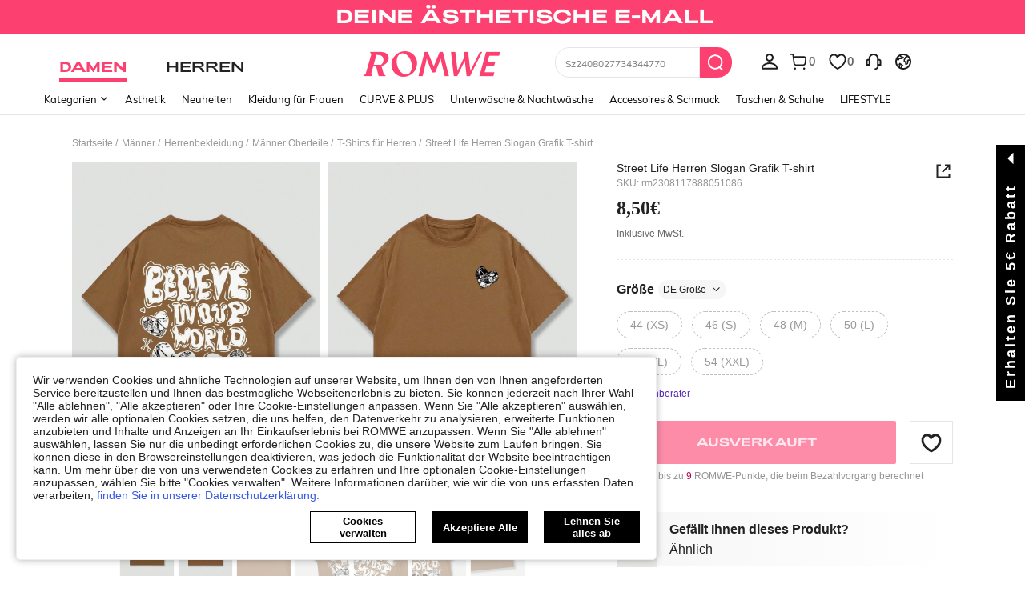

--- FILE ---
content_type: text/html; charset=utf-8
request_url: https://de.romwe.com/Guys-Slogan-Graphic-Tee-p-2939775-cat-1978.html
body_size: 123662
content:
<!DOCTYPE html>
<html lang="en" mir="ltr" brd="rw">
<head>
  <meta charset="utf-8" />

  <script>
    var navtrack = {
      navtrack_to: sessionStorage.getItem('navtrack_to') || '',
      navtrack_point: sessionStorage.getItem('navtrack_point') || 0,
      navtrack_startParse: Date.now(),
      navtrack_serverStart: Number("0"),
      navtrack_serverEnd: Number("0")
    }
    sessionStorage.removeItem('navtrack_point')
    sessionStorage.removeItem('navtrack_to')
    
  </script>
  
    <link rel="preload" href="https://cjs.ltwebstatic.com/unpkg/privacy-sdk@0.0.47-alpha.2/dist/privacy-sdk.umd.js" as="script" crossOrigin="anonymous"></link>
<script type="text/javascript" src="https://cjs.ltwebstatic.com/unpkg/privacy-sdk@0.0.47-alpha.2/dist/privacy-sdk.umd.js" crossOrigin='anonymous'></script>
<script type="text/javascript">
  if (!window.privacyInited) {
    window.privacyInited = true
    window.PrivacySDK.PrivacySDK && window.PrivacySDK.PrivacySDK.init({
      lng: 'de',
      env: 'prod',
      businessKey: 'romwe',
      hostID: window.location.hostname,
      brand: 9, // 如果由中间层传，则可不穿
      siteUid: 'rwde', // 如果由中间层传，则可不传
      prefix: '/api/cookieBanner',
      customSettings: {
        agreementTimeout: 1000 * 60 * 60 * 24 * 365,
        enableClearCookie: true,
        notClearCookieList: [],
        extraClearCookieList: {},
        disableInterceptDocumentCookie:  false,
      },
      listeners: {
        onSubmit(reqData) {
          var t = new CustomEvent("privacyCookieSdkSubmit", {
            detail: reqData
          })
          window.dispatchEvent && window.dispatchEvent(t)
        }
      }
    }).catch(e =>  {
      console.error('e:', e)
    })
  }
</script>
  

  <link rel="dns-prefetch" href="//img.ltwebstatic.com">
  <link rel="dns-prefetch" href="//shein.ltwebstatic.com">
  <link rel="preconnect" href="//img.ltwebstatic.com">
  <link rel="preconnect" href="//shein.ltwebstatic.com">
  
    <link rel="dns-prefetch" href="//romwe.ltwebstatic.com">
    <link rel="preconnect" href="//romwe.ltwebstatic.com">
  
  

  <style type="text/css" id="sui-ssr-css">
    
    
  </style>

  

<script>
  ;(function () {
    function insertScript(urls, isModule) {
      const fragment = document.createDocumentFragment()

      for (let i = 0; i < urls.length; i++) {
        const script = document.createElement('script')
        if (isModule) {
          script.type = 'module'
        }
        script.src = urls[i]
        script.crossOrigin = 'anonymous'
        script.async = false
        fragment.appendChild(script)
      }

      document.body.appendChild(fragment)
    }

    function loadScript(urls) {
      insertScript(urls)
    }

    function scriptDelayLoad(urls) {
      window.requestAnimationFrame(function () {
        loadScript(urls)
      })
    }

    let started = false
    function start() {
      if (started) return
      started = true
      
        insertScript(["//romwe.ltwebstatic.com/she_dist/libs/antiin/antiin.1.9.1.min.js","//romwe.ltwebstatic.com/she_dist/libs/vue3.2.41,ejs.min.js","//romwe.ltwebstatic.com/she_dist/assets/runtime-df2a7b31725762ec.js","//romwe.ltwebstatic.com/she_dist/assets/core-vendors-e010588b9a37ea2c.js","//romwe.ltwebstatic.com/she_dist/assets/lib-polyfill-9d3cbbaf7d274aa8.js","//romwe.ltwebstatic.com/she_dist/assets/lib-lodash-2dd41634b511007d.js","//romwe.ltwebstatic.com/she_dist/assets/lib-sui-391e9886c1dd3ecf.js","//romwe.ltwebstatic.com/she_dist/assets/35066-faac5ff4eb21bcb6.js","//romwe.ltwebstatic.com/she_dist/assets/99023-e2d920c34127fa6a.js","//romwe.ltwebstatic.com/she_dist/assets/16541-0079a19b542bc971.js","//romwe.ltwebstatic.com/she_dist/assets/27345-11192d5933097859.js","//romwe.ltwebstatic.com/she_dist/assets/common-f169588fb9565520.js","//romwe.ltwebstatic.com/she_dist/assets/fingerprintjs-fef0037ce00ff656.js","//romwe.ltwebstatic.com/she_dist/assets/swiper-0e73e5bda307b392.js","//romwe.ltwebstatic.com/she_dist/assets/82382-7be09cd6cc06c22a.js","//romwe.ltwebstatic.com/she_dist/assets/82919-ab16e932afdaa9a6.js","//romwe.ltwebstatic.com/she_dist/assets/125-cca0b25cd9695fbe.js","//romwe.ltwebstatic.com/she_dist/assets/934-a1c7fa0da7fa0b99.js","//romwe.ltwebstatic.com/she_dist/assets/49632-2bfe0d144173c03f.js","//romwe.ltwebstatic.com/she_dist/assets/69943-2eaee62648aedfcf.js","//romwe.ltwebstatic.com/she_dist/assets/5315-f95ea9d326628a29.js","//romwe.ltwebstatic.com/she_dist/assets/6379-cb65dfdc8badd793.js","//romwe.ltwebstatic.com/she_dist/assets/6142-bd7367ea2b35f954.js","//romwe.ltwebstatic.com/she_dist/assets/13704-25f09bb7a54594ab.js","//romwe.ltwebstatic.com/she_dist/assets/69369-d8eb8d549cbfe1f9.js","//romwe.ltwebstatic.com/she_dist/assets/73054-d195959996bee8e8.js","//romwe.ltwebstatic.com/she_dist/assets/61220-0aa92795d70e7c8e.js","//romwe.ltwebstatic.com/she_dist/assets/20041-82d5813b50b8a259.js","//romwe.ltwebstatic.com/she_dist/assets/42665-6607263cf0746f97.js","//romwe.ltwebstatic.com/she_dist/assets/42381-83d657577ab194fd.js","//romwe.ltwebstatic.com/she_dist/assets/16101-984bad146435f4af.js","//romwe.ltwebstatic.com/she_dist/assets/98343-8ee78be02b407ece.js","//romwe.ltwebstatic.com/she_dist/assets/59942-2e66cb511ddb3286.js","//romwe.ltwebstatic.com/she_dist/assets/8807-dd91480255707ac0.js","//romwe.ltwebstatic.com/she_dist/assets/85114-939d94f740fe42af.js","//romwe.ltwebstatic.com/she_dist/assets/26391-ac8442f09d52c875.js","//romwe.ltwebstatic.com/she_dist/assets/24005-0f6391a3aabdf977.js","//romwe.ltwebstatic.com/she_dist/assets/503-4ac55c90ec94b443.js","//romwe.ltwebstatic.com/she_dist/assets/76750-2e6e258634dd3bfe.js","//romwe.ltwebstatic.com/she_dist/assets/23423-fabea598e8c5997f.js","//romwe.ltwebstatic.com/she_dist/assets/goods_detail_v3-05e3642d2d7e2a2d.js","//romwe.ltwebstatic.com/she_dist/assets/73113-ae8a9b232486b8bb.js","//romwe.ltwebstatic.com/she_dist/assets/74302-95f4062ea7246912.js","//romwe.ltwebstatic.com/she_dist/assets/footer-db5a6b31b2cf8ebf.js"])
      
    }

    document.addEventListener('DOMContentLoaded', start)
    setTimeout(function () {
      if (window.hasOwnProperty('gbRawData')) {
        start()
      } else {
        document.addEventListener('SRenderInitialPropsLoaded', start)
      }
    }, 3000)
  })()
</script>


  
  
    <title>Sind das neue Street Life Herren Slogan Grafik T-shirt ??| ROMWE</title>
  

  
    <meta name='description' content='Entdecke die Street Life Herren Slogan Grafik T-shirt, von denen du never wusstest, dass du sie brauchst. Bei ROMWE.'>
  
  
  
    <meta name='keywords' content='ROMWE'>
  

  

  

  <meta http-equiv="Cache-Control" content="no-cache,no-store,must-revalidate" />
  <meta http-equiv="Pragma" content="no-cache" />
  <meta http-equiv="Expires" content="0" />
  <meta name="site-info" data-lang="de" data-lang-path="" data-app-language="de" data-siteUID="rwde"/>
  <meta name="google" content="notranslate" />
  <meta name="viewport" id="viewport" content="width=device-width, initial-scale=1, maximum-scale=1, maximum-scale=1, user-scalable=no">

  
  <link rel="apple-touch-icon" sizes="72x72" href="//romwe.ltwebstatic.com/she_dist/rw_images/touch-icon-ipad-72-3349dd3505.png" />
  <link rel="apple-touch-icon" sizes="120x120" href="//romwe.ltwebstatic.com/she_dist/rw_images/touch-icon-ipad-120-7286973105.png" />
  
  <link rel="apple-touch-icon" sizes="144x144" href="//romwe.ltwebstatic.com/she_dist/rw_images/touch-icon-ipad-144-4d98ce6555.png" />

  
  

<style>
  /* muli-regular - latin */
  @font-face {
    font-family: 'Muli';
    font-style: normal;
    font-weight: 400;
    font-display: swap;
    src: url('//romwe.ltwebstatic.com/she_dist/font/muli-v13-latin-regular.eot');
    /* IE9 Compat Modes */
    src: local('Muli Regular'), local('Muli-Regular'),
      url('//romwe.ltwebstatic.com/she_dist/font/muli-v13-latin-regular.eot?#iefix') format('embedded-opentype'),
      /* IE6-IE8 */
      url('//romwe.ltwebstatic.com/she_dist/font/muli-v13-latin-regular.woff2') format('woff2'),
      /* Super Modern Browsers */
      url('//romwe.ltwebstatic.com/she_dist/font/muli-v13-latin-regular.woff') format('woff'),
      /* Modern Browsers */
      url('//romwe.ltwebstatic.com/she_dist/font/muli-v13-latin-regular.ttf') format('truetype'),
      /* Safari, Android, iOS */
      url('//romwe.ltwebstatic.com/she_dist/font/muli-v13-latin-regular.svg#Muli') format('svg');
    /* Legacy iOS */
  }

  /* muli-600 - latin */
  @font-face {
    font-family: 'Muli';
    font-style: normal;
    font-weight: 600;
    font-display: swap;
    src: url('//romwe.ltwebstatic.com/she_dist/font/muli-v13-latin-600.eot');
    /* IE9 Compat Modes */
    src: local('Muli SemiBold'), local('Muli-SemiBold'),
      url('//romwe.ltwebstatic.com/she_dist/font/muli-v13-latin-600.eot?#iefix') format('embedded-opentype'),
      /* IE6-IE8 */
      url('//romwe.ltwebstatic.com/she_dist/font/muli-v13-latin-600.woff2') format('woff2'),
      /* Super Modern Browsers */
      url('//romwe.ltwebstatic.com/she_dist/font/muli-v13-latin-600.woff') format('woff'),
      /* Modern Browsers */
      url('//romwe.ltwebstatic.com/she_dist/font/muli-v13-latin-600.ttf') format('truetype'),
      /* Safari, Android, iOS */
      url('//romwe.ltwebstatic.com/she_dist/font/muli-v13-latin-600.svg#Muli') format('svg');
    /* Legacy iOS */
  }

  /* muli-700 - latin */
  @font-face {
    font-family: 'Muli';
    font-style: normal;
    font-weight: 700;
    font-display: swap;
    src: url('//romwe.ltwebstatic.com/she_dist/font/muli-v16-latin-700.eot');
    /* IE9 Compat Modes */
    src: local('Muli Bold'), local('Muli-Bold'),
      url('//romwe.ltwebstatic.com/she_dist/font/muli-v16-latin-700.eot?#iefix') format('embedded-opentype'),
      /* IE6-IE8 */
      url('//romwe.ltwebstatic.com/she_dist/font/muli-v16-latin-700.woff2') format('woff2'),
      /* Super Modern Browsers */
      url('//romwe.ltwebstatic.com/she_dist/font/muli-v16-latin-700.woff') format('woff'),
      /* Modern Browsers */
      url('//romwe.ltwebstatic.com/she_dist/font/muli-v16-latin-700.ttf') format('truetype'),
      /* Safari, Android, iOS */
      url('//romwe.ltwebstatic.com/she_dist/font/muli-v16-latin-700.svg#Muli') format('svg');
    /* Legacy iOS */
  }
</style>




<style>
  @font-face {
    font-family: 'Adieu';
    font-style: normal;
    font-weight: 400;
    font-display: swap;
    src: url('//romwe.ltwebstatic.com/she_dist/font/Adieu-Regular.woff2') format('woff2'),
      /* Super Modern Browsers */
      url('//romwe.ltwebstatic.com/she_dist/font/Adieu-Regular.woff') format('woff'),
      /* Modern Browsers */
      url('//romwe.ltwebstatic.com/she_dist/font/Adieu-Regular.ttf') format('truetype');
    /* Safari, Android, iOS */
  }

  @font-face {
    font-family: 'Adieu';
    font-style: normal;
    font-weight: 700;
    font-display: swap;
    src: url('//romwe.ltwebstatic.com/she_dist/font/Adieu-Bold.woff2') format('woff2'),
      /* Super Modern Browsers */
      url('//romwe.ltwebstatic.com/she_dist/font/Adieu-Bold.woff') format('woff'),
      /* Modern Browsers */
      url('//romwe.ltwebstatic.com/she_dist/font/Adieu-Bold.ttf') format('truetype');
    /* Safari, Android, iOS */
  }
</style>

  
  
  <link rel="stylesheet" type="text/css" href="//romwe.ltwebstatic.com/she_dist/rw_css/RW_shein-purge-main-3894e6bb9a.css">



  <!-- oest sdk -->
<!-- <script src="https://cjs.ltwebstatic.com/unpkg/@shein-aidc/basis-oest@1.0.0/dist/oest.iife.min.js"></script> -->
<script>
function ownKeys(l,a){var f=Object.keys(l);if(Object.getOwnPropertySymbols){var u=Object.getOwnPropertySymbols(l);a&&(u=u.filter(function(v){return Object.getOwnPropertyDescriptor(l,v).enumerable})),f.push.apply(f,u)}return f}function _objectSpread(l){for(var a=1;a<arguments.length;a++){var f=arguments[a]!=null?arguments[a]:{};a%2?ownKeys(Object(f),!0).forEach(function(u){_defineProperty(l,u,f[u])}):Object.getOwnPropertyDescriptors?Object.defineProperties(l,Object.getOwnPropertyDescriptors(f)):ownKeys(Object(f)).forEach(function(u){Object.defineProperty(l,u,Object.getOwnPropertyDescriptor(f,u))})}return l}function _classCallCheck(l,a){if(!(l instanceof a))throw new TypeError("Cannot call a class as a function")}function _defineProperties(l,a){for(var f=0;f<a.length;f++){var u=a[f];u.enumerable=u.enumerable||!1,u.configurable=!0,"value"in u&&(u.writable=!0),Object.defineProperty(l,_toPropertyKey(u.key),u)}}function _createClass(l,a,f){return a&&_defineProperties(l.prototype,a),f&&_defineProperties(l,f),Object.defineProperty(l,"prototype",{writable:!1}),l}function _defineProperty(l,a,f){return(a=_toPropertyKey(a))in l?Object.defineProperty(l,a,{value:f,enumerable:!0,configurable:!0,writable:!0}):l[a]=f,l}function _toPropertyKey(l){var a=_toPrimitive(l,"string");return _typeof(a)=="symbol"?a:a+""}function _toPrimitive(l,a){if(_typeof(l)!="object"||!l)return l;var f=l[Symbol.toPrimitive];if(f!==void 0){var u=f.call(l,a||"default");if(_typeof(u)!="object")return u;throw new TypeError("@@toPrimitive must return a primitive value.")}return(a==="string"?String:Number)(l)}function _typeof(l){return _typeof=typeof Symbol=="function"&&typeof Symbol.iterator=="symbol"?function(a){return typeof a}:function(a){return a&&typeof Symbol=="function"&&a.constructor===Symbol&&a!==Symbol.prototype?"symbol":typeof a},_typeof(l)}var GLOBAL_SN_OEST=function(){"use strict";var l=function(){var t={Math:{},DS:{},Type:{}};return t.Type.TypeUtil=function(){throw new Error("$System.Type.TypeUtil is a static class.")},t.Type.TypeUtil.isString=function(e){return typeof e=="string"||_typeof(e)=="object"&&e instanceof String},t.Type.TypeUtil.isDate=function(e){return _typeof(e)=="object"&&e instanceof Date},t.Type.TypeUtil.isRegExp=function(e){return _typeof(e)=="object"&&e instanceof RegExp},t.Type.TypeUtil.isArray=function(e){return _typeof(e)=="object"&&e instanceof Array},t.Type.TypeUtil.isNumber=function(e){return!isNaN(e)},t.Type.TypeUtil.isBoolean=function(e){return typeof e=="boolean"||_typeof(e)=="object"&&e instanceof Boolean},t.Type.TypeUtil.isFunction=function(e){return typeof e=="function"||_typeof(e)=="object"&&e instanceof Function},t.Type.TypeUtil.isInteger=function(e){return t.Type.TypeUtil.isNumber(e)&&Math.round(e)==e},t.Type.TypeUtil.isFloat=function(e){return t.Type.TypeUtil.isString(e)?!1:t.Type.TypeUtil.isNumber(e)&&Math.round(e)!=e},t.Type.TypeUtil.isError=function(e){return _typeof(e)=="object"&&e instanceof Error},t.DS.HashTable=function(){this.o={};for(key in this.o)delete this.o[key];this.size=0},t.DS.HashTable.prototype.getSize=function(){return this.size},t.DS.HashTable.prototype.set=t.DS.HashTable.prototype.add=function(e,n){e in this.o||this.size++,this.o[e]={v:n}},t.DS.HashTable.prototype.get=function(e){return e in this.o?this.o[e].v:null},t.DS.HashTable.prototype.hasThisKey=function(e){return e in this.o},t.DS.HashTable.prototype.getKeyListByValue=function(e){var n=[];for(key in this.o)this.o[key].v==e&&n.push(key);return n},t.DS.HashTable.prototype.remove=function(e){e in this.o&&(this.size--,delete this.o[e].v,delete this.o[e])},t.DS.HashTable.prototype.removeAll=function(){for(key in this.o)delete this.o[key].v,delete this.o[key];this.size=0},t.DS.HashTable.prototype.getO=function(){return this.o},t.DS.HashTable.prototype.join=function(e,n){var i=[];for(key in this.o)i.push(key+e+this.get(key));return i.join(n)},t.DS.HashTable.dispose=function(e){e.dispose(),e=null},t.DS.HashTable.prototype.dispose=function(){this.removeAll()},t.Math.IntUtil=function(){throw new Error("$System.Math.IntUtil is a static class.")},t.Math.IntUtil.dec2Bin=function(e){return e.toString(2)},t.Math.IntUtil.hexNumArray=["0","1","2","3","4","5","6","7","8","9","A","B","C","D","E","F"],t.Math.IntUtil.dec2Hex=function(e){return e.toString(16).toUpperCase()},t.Math.IntUtil.numHexArray={0:"0",1:"1",2:"2",3:"3",4:"4",5:"5",6:"6",7:"7",8:"8",9:"9",A:"10",B:"11",C:"12",D:"13",E:"14",F:"15"},t.Math.IntUtil.hex2Dec=function(e){return parseInt(e,16)},t.Math.IntUtil.bin2Dec=function(e){return parseInt(e,2)},t.Math.IntUtil.binHexArray={"0000":"0","0001":"1","0010":"2","0011":"3","0100":"4","0101":"5","0110":"6","0111":"7",1e3:"8",1001:"9",1010:"A",1011:"B",1100:"C",1101:"D",1110:"E",1111:"F"},t.Math.IntUtil.bin2Hex=function(e){for(var n=0;e.charAt(n)=="0";)n++;n>0&&(e=e.substring(n,e.length));var i,r=[],o=t.Math.IntUtil.binHexArray,h=e.length;for(i=h;i>3;i=i-4)r.push(o[e.substring(i-4,i)]);return r.push(o[t.Math.IntUtil.fillZero(e.substring(i-4,i),4)]),r.reverse().join("")},t.Math.IntUtil.hexBinArray={0:"0000",1:"0001",2:"0010",3:"0011",4:"0100",5:"0101",6:"0110",7:"0111",8:"1000",9:"1001",A:"1010",B:"1011",C:"1100",D:"1101",E:"1110",F:"1111"},t.Math.IntUtil.hex2Bin=function(e){for(var n=0;e.charAt(n)=="0";)n++;n>0&&(e=e.substring(n,e.length));for(var i=e.split(""),r=i.length,o=[],h=t.Math.IntUtil.hexBinArray,p=0;p<r;p++)o.push(h[i[p]]);return o.join("")},t.Math.IntUtil.fillZero=function(e,n,i){if(e==""&&!i)return"";for(var r=n-e.length,o="",h=0;h<r;h++)o="0"+o;return o+e},t.Math.IntUtil.__GUIDPool=new t.DS.HashTable,t.Math.IntUtil.__GUIDCheckAndAdd=function(e){return t.Math.IntUtil.__GUIDPool.hasThisKey(e)?!1:(t.Math.IntUtil.__GUIDPool.set(e,!0),!0)},t.Math.IntUtil.genGUIDV4=function(){var e=t.Math.IntUtil.dec2Hex(Math.floor(Math.random()*(t.Math.IntUtil.hex2Dec("FFFFFFFF")+1))),n=t.Math.IntUtil.dec2Hex(Math.floor(Math.random()*65536)),i=t.Math.IntUtil.fillZero(t.Math.IntUtil.dec2Bin(Math.floor(Math.random()*65536)),16),r=t.Math.IntUtil.bin2Hex(i.substr(0,12)+"0100"),o=t.Math.IntUtil.fillZero(t.Math.IntUtil.dec2Bin(Math.floor(Math.random()*256))),h=t.Math.IntUtil.bin2Hex(o.substr(0,5)+"01"+o.substr(7,1)),p=t.Math.IntUtil.dec2Hex(Math.floor(Math.random()*256)),y=t.Math.IntUtil.dec2Hex(Math.floor(Math.random()*(t.Math.IntUtil.hex2Dec("FFFFFFFFFFFF")+1)));e=t.Math.IntUtil.fillZero(e,8),n=t.Math.IntUtil.fillZero(n,4),r=t.Math.IntUtil.fillZero(r,4),h=t.Math.IntUtil.fillZero(h,2),p=t.Math.IntUtil.fillZero(p,2),y=t.Math.IntUtil.fillZero(y,12);var d=e+"_"+n+"_"+r+"_"+h+p+"_"+y;return t.Math.IntUtil.__GUIDCheckAndAdd(d)?d:t.Math.IntUtil.genGUIDV4()},t.Math.IntUtil.fillRnd=function(e,n,i){if(e==""&&!i)return"";c=n-e.length;var r="";return c>0&&(r=t.Math.IntUtil.dec2Hex(Math.floor(Math.random()*(t.Math.IntUtil.hex2Dec("FFFFFFFFFFFF")+1))),r=r.substring(0,c)),r+e},t.Math.IntUtil.genGUID=function(){var e=t.Math.IntUtil.dec2Hex(Math.floor(Math.random()*(t.Math.IntUtil.hex2Dec("FFFFFFFF")+1))),n=t.Math.IntUtil.dec2Hex(Math.floor(Math.random()*65536)),i=t.Math.IntUtil.fillZero(t.Math.IntUtil.dec2Bin(Math.floor(Math.random()*65536)),16),r=t.Math.IntUtil.bin2Hex(i.substr(0,12)+"0100"),o=t.Math.IntUtil.fillZero(t.Math.IntUtil.dec2Bin(Math.floor(Math.random()*256))),h=t.Math.IntUtil.bin2Hex(o.substr(0,5)+"01"+o.substr(7,1)),p=t.Math.IntUtil.dec2Hex(Math.floor(Math.random()*256)),y=t.Math.IntUtil.dec2Hex(Math.floor(Math.random()*1e12));e=t.Math.IntUtil.fillZero(e,8),n=t.Math.IntUtil.fillZero(n,4),r=t.Math.IntUtil.fillZero(r,4),h=t.Math.IntUtil.fillZero(h,2),p=t.Math.IntUtil.fillZero(p,2),y=t.Math.IntUtil.fillRnd(y,12);var d=y+"_"+n+"_"+r+"_"+h+p+"_"+e;return t.Math.IntUtil.__GUIDCheckAndAdd(d)?d:t.Math.IntUtil.genGUID()},t.Math.IntUtil.genGUIDV4()};function a(s){var t=/^[A-Za-z0-9+/]+={0,2}$/;if(!t.test(s))return!1;try{var e=g(s),n=/^(.*)\|\d{10,13}\|(.*)$/;return n.test(e)}catch{return!1}}function f(s){var t=/^[0-9a-fA-F]{8}_[0-9a-fA-F]{4}_[0-9a-fA-F]{4}_[0-9a-fA-F]{4}_[0-9a-fA-F]{12}$/i;return t.test(s)}function u(s){try{if(a(s)||!f(s))return s;var t=Date.now(),e="|".concat(t,"|"),n=s.split(""),i=Math.floor(Math.random()*(s.length+1));n.splice(i,0,e);var r=n.join(""),o=S(r);return o}catch{return s}}function v(s){try{if(!a(s))return s;var t=g(s);if(t.includes("|")){var e=new RegExp("\\|\\d+\\|"),n=t.replace(e,"");return n}return t}catch{return s}}var g=function(t){return typeof window!="undefined"&&typeof window.atob=="function"?window.atob(t):typeof global!="undefined"?Buffer.from(t,"base64").toString("binary"):t},S=function(t){return typeof window!="undefined"&&typeof window.btoa=="function"?window.btoa(t):typeof global!="undefined"?Buffer.from(t,"binary").toString("base64"):t},m="Y29va2llSWQ=",_=function(){return g(m)},b=g("X19zbkkxOE5DQw=="),I=g("X19zbk9lc3Q="),T=400*24*60*60*1e3,D=_(),U="GLOBAL_SN_OEST",F=function(){var t=arguments.length>0&&arguments[0]!==void 0?arguments[0]:"SnOest";return{info:function(n,i,r){return console.info("[INFO]","".concat(t,".").concat(n,": ").concat(i,", ").concat(r))},error:function(n,i,r){return console.error("[ERROR]","".concat(t,".").concat(n,": ").concat(i,", ").concat(r))}}},M=F(),O=function(){function s(){if(_classCallCheck(this,s),_defineProperty(this,"_options",{ssrOest:"",baseUrl:"",needBff:!1,useCC:!0,i18nKey:"",shouldSetCC:!0}),_defineProperty(this,"value",""),typeof window!="undefined"&&window[U])return window[U];typeof window!="undefined"&&(window[U]=this)}return _createClass(s,[{key:"generateUuid",value:function(){var e="";try{e=l(),e=e.replace(/-/g,"_").toUpperCase()}catch(n){M.error("generateUuid","Error generating UUID",n)}return e}},{key:"getCookie",value:function(e){var n="; "+document.cookie,i=n.split("; "+e+"=");if(i.length>=2)return decodeURIComponent(i.pop().split(";").shift())}},{key:"updateLocalStorage",value:function(e){var n,i=this._options,r=i.i18nKey,o=i.shouldSetCC;o&&(n=window.localStorage)!==null&&n!==void 0&&n.setItem&&window.localStorage.setItem(b,JSON.stringify({value:e,expires:Date.now()+T,i18nKey:r}))}},{key:"getSSROest",value:function(){return this._options.ssrOest||""}},{key:"init",value:function(){var e=arguments.length>0&&arguments[0]!==void 0?arguments[0]:{baseUrl:""};try{this._options=_objectSpread(_objectSpread({},this._options),e);var n=this.getSSROest(),i=this.getCookie(D)||"",r=i,o={value:"",expires:0};if(this._options.useCC){var h,p;(h=window.localStorage)!==null&&h!==void 0&&h.getItem(b)?o=JSON.parse(window.localStorage.getItem(b)||""):(p=window.localStorage)!==null&&p!==void 0&&p.getItem(I)&&(o=JSON.parse(window.localStorage.getItem(I)||""))}if(o.value&&o.expires>Date.now()){var y;r=o.value,i&&v(o.value)!=i?(r=i,r=u(r),this.updateLocalStorage(r)):n&&v(o.value)!=v(n)&&(r=n,this.updateLocalStorage(r)),(y=window.localStorage)!==null&&y!==void 0&&y.getItem(b)||this.updateLocalStorage(r),r=u(r),this.setValue(r)}else n&&(r=n,i&&v(n)!=i&&(r=i)),r=r||this.generateUuid(),r=u(r),this.updateLocalStorage(r),this.setValue(r);this._options.needBff&&this.updateOest()}catch(d){M.error("init","init error",d)}}},{key:"setValue",value:function(e){this.value=e}},{key:"getValue",value:function(){return v(this.value)}},{key:"getEnptValue",value:function(){return u(this.value)}},{key:"updateOest",value:function(){var e=this._options.baseUrl,n=e===void 0?"":e,i={};i["x-oest"]=this.getEnptValue();var r="".concat(n,"/bff-api/user-api/init_info/update_oneshot");fetch(r,{method:"POST",headers:i}).then(function(o){return o.json()}).catch(function(o){M.error("updateOest","fetch init_info error",o)})}},{key:"getSiteInfo",value:function(){var e=this,n=this._options.baseUrl,i=n===void 0?"":n,r="".concat(i,"/api/others/getSiteInfo");return fetch(r,{method:"GET"}).then(function(o){return o.json()}).then(function(o){o.ccKey?e.setValue(o.ccKey):e.updateOest()}).catch(function(o){M.error("getSiteInfo","Error getSiteInfo error",o),e.updateOest()})}}])}(),w=function(){if(typeof window!="undefined")return window[U]||(window[U]=new O),window[U]},x=w();return x}();

</script>
<script>
  
  //oest sdk初始化
  window.GLOBAL_SN_OEST.init({
    ssrOest: "RTEzM0Q0NjBfMjg0N19BODg0X0UyRTBfQTIwRDJENDk0MDV8MTc2ODczMjAxMTI3NHxC",
    shouldSetCC: true,
    useCC:true,
    i18nKey: "Große Größen",
    
  });
</script>
  <!-- preloads imgs -->
  


  <!-- seo -->

<link rel="alternate" hreflang="en-us" href="https://us.romwe.com/Street-Life-Men-Slogan-Graphic-Tee-p-2939775.html" />
<link rel="alternate" hreflang="de" href="https://de.romwe.com/Street-Life-Men-Slogan-Graphic-Tee-p-2939775.html" />
<link rel="alternate" hreflang="es-es" href="https://es.romwe.com/Street-Life-Men-Slogan-Graphic-Tee-p-2939775.html" />
<link rel="alternate" hreflang="fr" href="https://fr.romwe.com/Street-Life-Men-Slogan-Graphic-Tee-p-2939775.html" />
<link rel="alternate" hreflang="en-au" href="https://au.romwe.com/Street-Life-Men-Slogan-Graphic-Tee-p-2939775.html" />
<link rel="alternate" hreflang="ar" href="https://ar.romwe.com/Street-Life-Men-Slogan-Graphic-Tee-p-2939775.html" />
<link rel="alternate" hreflang="it" href="https://it.romwe.com/Street-Life-Men-Slogan-Graphic-Tee-p-2939775.html" />
<link rel="alternate" hreflang="en-ca" href="https://ca.romwe.com/Street-Life-Men-Slogan-Graphic-Tee-p-2939775.html" />
<link rel="canonical" href="https://de.romwe.com/Street-Life-Men-Slogan-Graphic-Tee-p-2939775.html" />
<link rel="alternate" hreflang="x-default" href="https://www.romwe.com/Street-Life-Men-Slogan-Graphic-Tee-p-2939775.html" />
<link rel="alternate" media="only screen and (max-width: 640px)" href="https://m.romwe.com/de/Street-Life-Men-Slogan-Graphic-Tee-p-2939775.html" />





<style>
    
      
          html{font-family:sans-serif;line-height:1.15;-ms-text-size-adjust:100%;-webkit-text-size-adjust:100%}body{margin:0}header,nav,section{display:block}h1{font-size:2em;margin:.67em 0}a{background-color:transparent;-webkit-text-decoration-skip:objects}strong{font-weight:inherit}strong{font-weight:bolder}code{font-family:monospace,sans-serif;font-size:1em}img{border-style:none}svg:not(:root){overflow:hidden}button,input{font-family:sans-serif;font-size:100%;line-height:1.15;margin:0}button,input{overflow:visible}button{text-transform:none}button{-webkit-appearance:button}button::-moz-focus-inner{border-style:none;padding:0}button:-moz-focusring{outline:1px dotted ButtonText}[type=checkbox]{box-sizing:border-box;padding:0}[type=search]{-webkit-appearance:textfield;outline-offset:-2px}[type=search]::-webkit-search-cancel-button,[type=search]::-webkit-search-decoration{-webkit-appearance:none}::-webkit-file-upload-button{-webkit-appearance:button;font:inherit}body,button,code,div,form,h1,h2,h3,h4,h5,header,input,li,nav,p,section,td,ul{margin:0;padding:0}*{box-sizing:border-box}:after,:before{box-sizing:border-box}html{font-size:12px;height:100%}body{font-family:Arial,Helvetica,sans-serif!important;font-size:12px;color:#222;background-color:#fff;height:100%}img[src=""]{visibility:hidden}a{color:#666;text-decoration:none}h1,h2,h3,h4,h5{text-transform:uppercase;font-weight:700;color:#222}h1{font-size:36px}h2{font-size:30px}h3{font-size:24px}h4{font-size:18px}h5{font-size:14px}em{font-style:normal}button,input{font-family:inherit;font-size:inherit;line-height:inherit}img{vertical-align:middle}table{border-collapse:collapse;border-spacing:0}img{border:0}li{list-style:none}input::-ms-clear,input::-ms-reveal{display:none}input[type=search]{box-sizing:content-box;-webkit-appearance:none;-moz-appearance:none;appearance:none}input[type=search]::-webkit-search-cancel-button,input[type=search]::-webkit-search-decoration,input[type=search]::-webkit-search-results-button{-webkit-appearance:none;appearance:none}input::-webkit-contacts-auto-fill-button{-webkit-mask-image:-webkit-image-set(url());-webkit-mask-size:0 0}[tabindex="0"]{outline:0}.svgicon{display:inline-block;width:12px;height:12px;vertical-align:middle;background-repeat:no-repeat}[v-cloak]{display:none!important}.she-v-cloak-none[v-cloak]{display:none!important}.iconfont{font-family:iconfont!important;font-size:12px;font-style:normal;-webkit-font-smoothing:antialiased;-moz-osx-font-smoothing:grayscale}.suiiconfont[class*="_14px"]{font-size:14px}.suiiconfont[class*="_16px"]{font-size:16px}.suiiconfont[class*="_18px"]{font-size:18px}.suiiconfont-critical[class*="_24px"],.suiiconfont[class*="_24px"]{font-size:24px}.suiiconfont[class*="_32px"]{font-size:32px}.suiiconfont[class*="_96px"]{font-size:96px}.she-clearfix:after,.she-clearfix:before{content:" ";display:table}.she-clearfix:after{clear:both}.she-text-center{text-align:center}.she-text-right{text-align:right}.she-none{display:none}.she-block{display:block}.she-hide{display:none!important}.container-header-fluid2{margin-right:auto;margin-left:auto;padding-left:0;padding-right:0}.container-header-fluid2:after,.container-header-fluid2:before{content:" ";display:table}.container-header-fluid2:after{clear:both}.row{margin-left:-10px;margin-right:-10px}.row:after,.row:before{content:" ";display:table}.row:after{clear:both}.col-xs-2,.col-xs-5{position:relative;min-height:1px;padding-left:10px;padding-right:10px}.col-xs-2,.col-xs-5{float:left!important}.col-xs-5{width:41.66666667%}.col-xs-2{width:16.66666667%}.swiper-container{margin-left:auto;margin-right:auto;position:relative;overflow:hidden;z-index:1}.swiper-wrapper{position:relative;width:100%;height:100%;z-index:1;display:flex;box-sizing:content-box}.swiper-wrapper{transform:translate3d(0,0,0)}.swiper-slide{-webkit-flex-shrink:0;-ms-flex:0 0 auto;flex-shrink:0;width:100%;height:100%;position:relative}.swiper-button-next,.swiper-button-prev{position:absolute;top:50%;height:44px;margin-top:-22px;z-index:12}.swiper-button-prev{left:10px;right:auto}.swiper-button-next{right:10px;left:auto}.common-swiperv2__next,.common-swiperv2__prev{width:36px;height:36px;line-height:36px;text-align:center;background:rgba(255,255,255,.94);border-radius:50%;z-index:12;box-shadow:0 2px 5px rgba(0,0,0,.08)}.common-swiperv2__next i,.common-swiperv2__prev i{font-size:16px}.common-swiperv2__next .svgicon,.common-swiperv2__prev .svgicon{width:16px;height:18px}.common-swiperv2__prev{position:absolute;left:10px;right:auto;top:50%;margin-top:-18px}.common-swiperv2__next{position:absolute;right:10px;left:auto;top:50%;margin-top:-18px}.she-btn-black,.she-btn-purple-no-hover,.she-btn-white{display:inline-block;margin-bottom:0;font-weight:400;text-align:center;vertical-align:middle;touch-action:manipulation;background-image:none;background:#fc4070;border:1px solid transparent;border-radius:0;color:#fff;white-space:nowrap;text-decoration:none;text-transform:uppercase;outline:0;border-radius:2px;min-width:144px;height:36px;line-height:34px;padding:0 16px;font-size:15px}.she-btn-black.disabled{background:rgba(252,64,112,.6);color:rgba(255,255,255,.8)}.she-btn-white{background:#fff;border-color:#fc4070;color:#fc4070}.she-btn-purple-no-hover{background:#f3f3f3;border-color:#f3f3f3;color:#aa6e80;letter-spacing:3px}.c-input{width:100%;position:relative}.c-input input{width:100%;height:36px;padding:0 12px;outline:0;border:1px solid #ccc}.c-input input:-webkit-autofill{box-shadow:0 0 0 30px #fff inset}.c-input input::-webkit-input-placeholder{color:#ccc}.c-input input::-moz-placeholder{color:#ccc}.c-input input.input-error{border-color:#d53333}.c-input .input-error-txt{margin-top:6px;color:#d53333}.header-search{position:relative;width:250px;height:38px;margin-top:8px;padding-right:40px;white-space:nowrap}.c-header2 .header-search .search-btn{position:absolute;height:100%;min-width:40px;width:40px;padding:0;right:0;top:0;line-height:36px;text-align:center;vertical-align:middle;border-radius:0 18px 18px 0}.c-header2 .header-search .search-btn .sui_icon_nav_search_24px{display:block;color:#fff;font-weight:400;font-size:24px;text-align:center}.c-header2 .header-search .header-search-input{box-sizing:border-box;border:1px solid #e5e5e5;width:100%;height:100%;padding-left:12px;padding-right:26px;font-size:12px;outline:0;border-radius:18px 0 0 18px}.c-header2 .header-search .header-search-input ::-webkit-input-placeholder{color:#bbb}.c-header2 .header-search .header-search-input ::-moz-placeholder{color:#bbb}@media (max-width:1279px){.c-header2:not(.header-optimize) .header-search{width:200px;height:30px;padding-right:30px}.c-header2:not(.header-optimize) .header-search .header-search-input{padding-right:36px}.c-header2:not(.header-optimize) .header-search .search-btn{line-height:30px;min-width:30px;width:30px}}.c-header2{font-family:Muli,Arial,Helvetica,sans-serif!important;background-color:#fff}.c-header2 .init-font-family,.c-header2 code{font-family:Muli,Arial,Helvetica,sans-serif!important}.c-header2 .header-height,.c-header2 .header-nav{height:124px}.c-header2 .header-nav{position:fixed;left:0;width:100vw;z-index:500;background-color:#fff}.c-header2 .header-wrap{width:100%;height:70px;border-bottom:none;z-index:600;position:relative}.c-header2 .header-wrap .header-logo{padding:0 20px;height:70px;line-height:70px;background-color:#fff;z-index:1}.c-header2 .header-wrap .header-logo:focus{outline:0}.c-header2 .header-wrap .header-logo>a{font-size:30px;text-decoration:none;color:#222}.c-header2 .header-wrap .header-logo>a.header-logo__link-wrap{font-size:0}.c-header2 .header-wrap .header-logo>a:hover{text-decoration:none}.c-header2 .header-wrap .header-logo>a>img{width:auto;max-width:210px;height:54px;padding:0;max-width:160px;height:50px}.c-header2 .header-wrap .header-logo>a>img.header-logo__rw-logo{max-width:180px;height:36px}.c-header2 .header-left-inner{display:flex;font-family:Adieu,Muli,Arial,Helvetica,sans-serif!important}.c-header2 .header-left{position:relative;display:block;padding-right:42px;text-align:left}.c-header2 .header-left .icon-announce-left-big,.c-header2 .header-left .icon-announce-right-big{position:absolute;height:100%;line-height:70px;top:0;width:42px;background-color:#fff;text-align:center}.c-header2 .header-left .icon-announce-left-big{left:10px}.c-header2 .header-left .icon-announce-right-big{right:0}.c-header2 .header-left .first-cate-ctn{display:flex;flex:1;text-align:center}.c-header2 .header-left .first-cate-ctn .first-cate{height:70px;line-height:70px;vertical-align:middle;font-size:18px;text-decoration:none;white-space:nowrap;padding:0 24px;color:#222}.c-header2 .header-left .first-cate-ctn .first-cate.one-first-cate{visibility:hidden}.c-header2 .header-left .first-cate-ctn .first-cate.cate-active{font-weight:700;font-weight:700;background-color:#fff;color:#fc4070}.c-header2 .header-left .first-cate-ctn .first-cate.cate-active .c-header2__cate:after{content:'';position:absolute;bottom:16px;left:0;right:0;height:4px;background-color:#fc4070}.c-header2 .header-right{display:inline-block;box-sizing:border-box;position:relative;height:70px;padding-right:30px;font-size:12px;white-space:nowrap;background-color:#fff}.c-header2 .header-right *{text-align:left}.c-header2 .header-right>div,.c-header2 .header-right>ul{white-space:normal}.c-header2 .header-right a{text-decoration:none}.c-header2 .header-right .cart-num{font-size:14px;font-weight:700;vertical-align:middle}.c-header2 .header-right .free-ship{display:inline-block;width:40%;max-height:70px;margin-right:5px;vertical-align:middle;white-space:normal}.c-header2 .header-right .free-ship>li{height:48px;display:table-cell;vertical-align:middle}.c-header2 .header-right .free-ship>li:not(:first-child){display:none}.c-header2 .header-right .free-ship>li.she-block{display:table-cell}.c-header2 .header-right .free-ship>li.she-none{display:none}.c-header2 .header-right .free-ship>li strong{color:#f99}.c-header2 .header-right .header-right-dropdown-ctn{position:relative;display:inline-block;height:70px;vertical-align:middle}.c-header2 .header-right .header-right-dropdown-ctn.header-right-no-relative{position:static}.c-header2 .header-right .header-right-dropdown-ctn .customer__content{display:flex;align-items:center;justify-content:center;padding:0 5px;height:100%}.c-header2 .header-right .header-right-dropdown-ctn>a{display:flex;align-items:center;padding:0 5px;line-height:70px}.c-header2 .header-right .header-right-dropdown-ctn>a [class*=iconfont]{position:relative;font-size:24px;vertical-align:middle}.c-header2 .header-right .header-right-dropdown-ctn>a.header-right-global{position:relative}.c-header2 .header-right .header-right-dropdown-ctn>a.header-right-global .icon-panel{display:inline-block;width:100%;height:100%}.c-header2 .header-right .header-right-dropdown-ctn>a.header-right-global .icon-panel [class*=iconfont]{color:#666}.c-header2 .header-right .header-right-dropdown-ctn>a .account-nopenum{position:absolute;top:19px;right:4px;width:6px;height:6px;border-radius:50%;background-color:#fc4070}.c-header2 .header-right .header-right-dropdown-ctn .header-right-dropdown{display:none;position:absolute;top:100%;left:0;padding:0 20px;z-index:600;background-color:#fff;padding-right:20px;box-shadow:0 6px 6px 0 rgba(0,0,0,.08)}.c-header2 .header-right .header-right-dropdown-ctn.new .header-right-dropdown{min-width:168px}.c-header2 .header-right .header-right-dropdown-ctn .c-header-dropdown{display:none;position:absolute;top:100%;left:auto;right:25px;width:auto;padding:10px 15px;border:none;background:#fff;z-index:600;box-shadow:0 6px 6px 0 rgba(0,0,0,.08)}.c-header2 .header-right .header-right-dropdown-ctn .c-header-dropdown.dropdown-shopbag{width:400px;padding:0;display:block}.c-header2 .header-right .header-right-dropdown-ctn .c-header-dropdown.global-dropdown{width:270px;padding:20px;white-space:nowrap}.c-header2 .header-right .header-right-dropdown-ctn .c-header-dropdown.global-dropdown .global-s-drop-ctn{position:relative;height:34px;padding:0 10px;line-height:32px;background:#f7f8fa;border:1px solid rgba(0,0,0,.1)}.c-header2 .header-right .header-right-dropdown-ctn .c-header-dropdown.global-dropdown .global-s-drop-ctn>[class*=iconfont]{position:absolute;top:50%;transform:translateY(-50%);right:10px}.c-header2 .header-right .header-right-dropdown-ctn .c-header-dropdown.global-dropdown .global-s-drop-ctn .global-s-drop{position:absolute;top:-1px;left:-1px;right:-1px;max-height:400px;padding:12px;overflow-y:auto;border:1px solid rgba(0,0,0,.1);background-color:#fff;z-index:601}.c-header2 .header-right .header-right-dropdown-ctn .c-header-dropdown.global-dropdown .global-s-drop-ctn .global-s-drop li{height:36px;padding:0 4px;display:flex;align-items:center;justify-content:space-between;color:#767676;border-bottom:1px solid #e5e5e5}.c-header2 .header-right .header-right-dropdown-ctn .c-header-dropdown.global-dropdown .global-s-drop-ctn .global-s-drop li [class*=iconfont]{display:none}.c-header2 .header-right .header-right-dropdown-ctn .c-header-dropdown.global-dropdown .global-s-drop-ctn .global-s-drop li.active{color:#222;font-weight:700}.c-header2 .header-right .header-right-dropdown-ctn .c-header-dropdown.global-dropdown .global-s-drop-ctn .global-s-drop li.active [class*=iconfont]{display:block;font-weight:400;color:#222}.c-header2 .header-right .header-right-dropdown-ctn .c-header-dropdown.global-dropdown .global-title{padding-bottom:10px;margin-bottom:10px;border-bottom:1px solid rgba(0,0,0,.1);font-size:14px;color:#000;font-weight:700}.c-header2 .header-right .header-right-dropdown-ctn .c-header-dropdown.global-dropdown .global-title.no-border-t{padding-bottom:8px;margin-bottom:8px;border-bottom:none}.c-header2 .header-right .header-right-dropdown-ctn .c-header-dropdown.global-dropdown .global-international{margin-top:20px;text-align:center;font-size:14px}.c-header2 .header-right .header-right-dropdown-ctn .c-header-dropdown.global-dropdown .global-international a{color:#5a29bb}.c-header2 .header-right .header-help{position:relative;height:24px;line-height:24px}.c-header2 .header-right .header-help .header-nopenum{width:6px;height:6px;display:block;background:#fc4070;position:absolute;top:0;margin-top:25px;right:4px;border-radius:50%}.c-header2 .header-right .fast-cart-wrap{min-width:45px}.c-header2 .header-right .header-wishlist{position:relative}.c-header2 .header-right .header-wishlist .header-nopenum{width:6px;height:6px;display:block;background:#fc4070;position:absolute;top:19px;left:26px;border-radius:50%}.c-header2 .header-mask{display:none;position:fixed;top:0;bottom:0;left:0;right:0;background-color:rgba(0,0,0,.5);z-index:399}.c-header2__cate{position:relative;display:inline-block;transform:translate(0,0)}.RW-SITE .c-header2.header-optimize .header-right .header-wishlist .header-nopenum{top:14px}.c-header2.header-optimize .header-optimize__content{justify-content:center;padding:0 45px}.c-header2.header-optimize .header-height,.c-header2.header-optimize .header-nav{height:94px;background-color:#fff;height:108px}.c-header2.header-optimize .header-height__search-pro,.c-header2.header-optimize .header-nav__search-pro{height:118px}.c-header2.header-optimize .header-wrap{margin:0 auto;padding:0 20px;display:flex;justify-content:space-between;background-color:#fff;height:56px}.c-header2.header-optimize .header-wrap:after,.c-header2.header-optimize .header-wrap:before{content:none}.c-header2.header-optimize .header-wrap .header-logo{background-color:#fff;height:56px;line-height:56px;padding:0 25px}.c-header2.header-optimize .header-wrap .header-right{background-color:#fff;height:56px}.c-header2.header-optimize .header-wrap .header-right .header-right-dropdown-ctn{height:56px}.c-header2.header-optimize .header-wrap .header-right .header-right-dropdown-ctn>a{height:56px;line-height:56px}.c-header2.header-optimize .header-wrap .header-right-global{background-color:#fff!important}.c-header2.header-optimize .related-search-layout{margin:0 auto;padding:0 20px;display:flex;justify-content:space-between;background-color:#fff}.c-header2.header-optimize .related-search-layout .header-left{width:200px}.c-header2.header-optimize .related-search-layout .j-related-search{flex:1;max-width:916px;padding-right:38px}.c-header2.header-optimize .related-search-layout .j-related-search .related-search__word-skeleton{overflow:hidden;height:22px}.c-header2.header-optimize .related-search-layout .j-related-search .related-search__word-skeleton>div{padding:4px 8px;font-size:12px;font-weight:400;border-radius:0;margin:0 0 12px 12px;background-color:#f6f6f6;text-align:center;text-decoration:none;display:inline-block;width:100px;height:22px}.c-header2.header-optimize .related-search-layout .j-related-search .related-search__word-skeleton>div:first-child{margin-left:0}.c-header2.header-optimize .related-search-layout .header-right{height:auto;width:295px;background-color:inherit}@media (max-width:1279px){.c-header2.header-optimize .related-search-layout .header-left{width:175px;min-width:175px}.c-header2.header-optimize .related-search-layout .header-right{width:216px;min-width:216px}}@media (max-width:450px){.c-header2.header-optimize .related-search-layout .related-search__word-skeleton{display:none}}.c-header2.header-optimize .header-search-container{flex:1;display:flex;justify-content:flex-end;margin-right:27.5px}.c-header2.header-optimize .header-search{flex-basis:250px;max-width:250px;margin-right:48px;margin-left:auto;margin-top:11px;width:auto}.c-header2.header-optimize .isbigsearch .header-right{width:auto}.c-header2.header-optimize .enlarge-search.header-search-container{justify-content:center;margin-right:0}.c-header2.header-optimize .enlarge-search .header-search{flex-basis:530px;max-width:530px}.c-header2.header-optimize .enlarge-search .search-enlarge-pro{flex-basis:916px;max-width:916px}.c-header2.header-optimize .c-nav2{height:42px;display:block;overflow:hidden;padding:0}.c-header2.header-optimize .header-optimize__cate{display:inline-block;height:100%;padding:0 14px;padding:0 10px;line-height:40px;color:#000;font-weight:400;font-size:13px;border-bottom:2px solid transparent;text-decoration:none}.c-header2.header-optimize .header-optimize__cate .first-cate{padding-left:0}.c-header2.header-optimize .header-optimize__cate.active{color:#fc4070;border-color:#222}.c-header2.header-optimize .header-optimize__cate-nav{padding:0 45px;position:relative;z-index:12;padding-right:100px;height:40px;overflow:hidden;display:flex;border-bottom:.5px solid var(--sui-color-gray-weak-1,#e5e5e5);background:var(--sui-color-white,#fff);box-shadow:0 0 0 0 rgba(0,0,0,.04)}.c-header2.header-optimize .header-search-mask{display:none;position:fixed;top:0;bottom:0;left:0;right:0;height:calc(100vh + 94px);background-color:rgba(34,34,34,.3);z-index:40}.c-header2.header-optimize .header-optimize__cate{height:42px!important;border-bottom-width:5px!important}.c-header2.header-optimize .header-optimize__cate.hover{background-color:rgba(0,0,0,.08)}.c-header2.header-optimize .header-optimize__cate-content{position:relative;overflow-x:scroll;overflow-y:hidden;scrollbar-width:none;flex:1}.c-header2.header-optimize .header-optimize__cate-content::-webkit-scrollbar{display:none}.c-header2.header-optimize .header-optimize__cate-controller{position:absolute;white-space:nowrap;font-size:0}.c-header2.header-optimize .header-optimize__cate-arrow{display:inline-flex;position:absolute;top:0;right:0;height:100%;width:50px;line-height:40px;text-align:center;white-space:nowrap;margin-right:47px;color:rgba(0,0,0,.15);background:var(--sui-color-white,#fff)}.c-header2.header-optimize .header-optimize__cate-arrow i{font-size:14px;margin:0 5px}.c-header2.header-optimize .header-optimize__cate-arrow i.active{color:#000}.c-header2.header-optimize .header-optimize__cate-link{color:#000;text-decoration:none}.c-header2.header-optimize .header-optimize__cate-link.hover{text-decoration:none;color:#fc4070;background-color:rgba(0,0,0,.08)}.c-header2.header-optimize .header-optimize__line{width:1px;height:calc(100% - 40px);margin-top:20px;background-color:#e5e5e5}.c-header2.header-optimize .header-optimize__content-detail{display:flex;flex:1}.c-header2.header-optimize .header-optimize__group-two .nav-type__wrapper{display:flex;color:#c44a01;margin-bottom:10px;padding-top:20px}.c-header2.header-optimize .header-optimize__group-two .nav-type__wrapper i{width:16px;height:16px}.c-header2.header-optimize .header-optimize__group-two .nav-type__wrapper .nav-type__title{display:inline-block;vertical-align:top;margin:0 5px;color:#c44a01}.c-header2.header-optimize .header-optimize__group-two .nav-type__img-box{display:flex;flex-wrap:wrap}.c-header2.header-optimize .header-optimize__group-two .nav-type__img-box .nav-type__img-link{flex:0 0 calc(100% / 3)}.c-header2.header-optimize .header-optimize__group-three .nav-type__wrapper{margin-bottom:10px;padding-top:20px}.c-header2.header-optimize .header-optimize__group-three .nav-type__img-box{display:flex;flex-wrap:wrap}.c-header2.header-optimize .header-optimize__group-three .nav-type__img-box .nav-type__img-link{flex:0 0 calc(100% / 7);padding:5px 2px 5px 0;flex:0 0 calc(100% / 11)}.c-header2.header-optimize .nav-type__img-link .nav-type__img{width:64px;height:64px}.c-header2.header-optimize .nav-type__img-link .nav-type__text{width:82px;margin:0 auto;line-height:14px}@media (max-width:1440px){.header-optimize__content-nav{padding-right:20px}.header-optimize__content-detail .header-optimize__group-three .nav-type__wrapper,.header-optimize__content-detail .header-optimize__group-two .nav-type__wrapper{padding-left:calc(100vw * 18 / 1440)}.header-optimize__content-detail .header-optimize__group-two{min-width:295px;max-width:24vw;padding:0 20px}.header-optimize__content-detail .header-optimize__group-three{padding:0 20px;max-width:54vw;max-width:100vw}}@media (max-width:1920px) and (min-width:1440px){.header-optimize__content-nav{padding-right:calc((100vw - 1080px)/ 16)}.header-optimize__content-detail .header-optimize__group-three .nav-type__wrapper,.header-optimize__content-detail .header-optimize__group-two .nav-type__wrapper{padding-left:calc(100vw * 20 / 1600)}.header-optimize__content-detail .header-optimize__group-three .nav-type__img-box .nav-type__img-link .nav-type__img,.header-optimize__content-detail .header-optimize__group-two .nav-type__img-box .nav-type__img-link .nav-type__img{width:calc(82px - (1920px - 100vw)/ 26.67);height:calc(82px - (1920px - 100vw)/ 26.67)}.header-optimize__content-detail .header-optimize__group-two{max-width:26vw;padding:0 calc(calc((100vw - 1080px)/ 16))}.header-optimize__content-detail .header-optimize__group-three{max-width:54vw;padding:0 calc(calc((100vw - 1080px)/ 16));max-width:100vw}}@media (min-width:1920px){.header-optimize__content-nav{padding-right:calc((100vw - 1080px)/ 16)}.header-optimize__content-detail .header-optimize__group-three,.header-optimize__content-detail .header-optimize__group-two{padding:0 calc(calc((100vw - 1080px)/ 16));box-sizing:content-box}.header-optimize__content-detail .header-optimize__group-three .nav-type__wrapper,.header-optimize__content-detail .header-optimize__group-two .nav-type__wrapper{padding-left:calc(100vw * 19 / 1920)}.header-optimize__content-detail .header-optimize__group-three .nav-type__img-box .nav-type__img-link .nav-type__img,.header-optimize__content-detail .header-optimize__group-two .nav-type__img-box .nav-type__img-link .nav-type__img{width:82px;height:82px}.header-optimize__content-detail .header-optimize__group-two{max-width:401px}.header-optimize__content-detail .header-optimize__group-three{max-width:930px;max-width:100vw}}@media (max-width:1279px){.c-header2 .header-wrap .header-logo>a{font-size:25px}.c-header2 .header-wrap .header-logo>a>img{height:40px}.c-header2 .header-left .first-cate-ctn .first-cate{font-size:14px}.c-header2 .header-right .header-help{height:20px;line-height:20px}.c-header2 .header-right .header-right-dropdown-ctn .header-help [class*=iconfont],.c-header2 .header-right .header-right-dropdown-ctn>a [class*=iconfont]{font-size:20px}.c-header2 .header-right .header-wishlist .header-nopenum{top:17px;left:22px}.c-header2 .header-right .header-help .header-nopenum{margin-top:17px;line-height:17px}.c-header2 .header-right .header-right-dropdown-ctn>a .account-nopenum{top:17px}.c-header2.header-optimize .isbigsearch .header-right{width:auto}}.customer-service-box{width:236px!important;padding:18px!important;right:30px!important}.customer-service-area{display:block}.customer-service-area>i{display:table-cell}.customer-service-area .customer-box{padding-left:10px;display:table-cell}.customer-service-area .customer-box .customer-sub-title{height:18px;font-size:14px;font-weight:700;color:#000;line-height:18px}.customer-service-area .customer-box .customer-des{font-size:12px;font-weight:400;margin-top:4px;color:#767676;line-height:17px;white-space:normal}.header-v2__two{display:table-cell;width:100%;vertical-align:top;background-color:#fff}.header-v2__two-cell{display:table-cell}.header-v2__two-arrow{width:50px;text-align:center;white-space:nowrap;padding-right:25px}.header-v2__two-arrow i{display:inline-block;width:20px;color:rgba(0,0,0,.15)}.header-v2__nav2{height:54px;overflow:hidden;padding-right:20px}.header-v2__nav2-wrapper{display:inline-block}.header-v2__nav2-item{position:relative;display:inline-block;height:54px;line-height:54px;font-size:12px;font-weight:700;padding:0 15px;color:#000;color:#666}.header-v2__nav2-txt{display:flex;flex-direction:column;align-items:center;height:100%;border-bottom:2px solid transparent;position:relative}.header-v2__nav2-txt::after{content:'';position:absolute;width:100%;height:100%;top:0;left:0}@media (max-width:1279px){.header-v2__nav2{height:48px}.header-v2__nav2-item{height:48px;line-height:48px}}.c-nav2{position:relative;display:flex;padding:0 20px;height:54px;width:100%;background-color:#fff;box-shadow:0 6px 12px 0 rgba(0,0,0,.04);font-family:Muli,Arial,Helvetica,sans-serif!important}.header-v2__two{display:flex;width:calc(100% - 250px);vertical-align:top}.c-header2.header-optimize .topscroll-hide .header-right .header-right-dropdown-ctn .c-header-dropdown,.c-header2.header-optimize .topscroll-hide .header-right .header-right-dropdown-ctn .header-right-dropdown{transform:translateY(38px)}@media (max-width:1279px){.c-header2 .header-height,.c-header2 .header-nav{height:118px}.c-nav2{height:48px}.header-v2__two{width:calc(100% - 200px)}.c-header2.header-optimize .topscroll-hide .header-right .header-right-dropdown-ctn .c-header-dropdown,.c-header2.header-optimize .topscroll-hide .header-right .header-right-dropdown-ctn .header-right-dropdown{transform:translateY(38px)}}.c-back-wrap{position:fixed;bottom:10px;right:10px;z-index:3000;display:none}.c-back-wrap .back-wrap-show .show-info{background:0 0;width:325px;position:fixed;bottom:8px;right:42px;padding-left:10px;padding-right:20px;padding-top:10px;display:none;z-index:3000}.c-back-wrap .back-wrap-show .show-info::before{content:"";width:0;height:0;border-top:10px solid transparent;border-bottom:10px solid transparent;border-left:10px solid #fff;position:absolute;right:10px;bottom:50px}.c-back-wrap .back-wrap-show .show-info .show-info-ctn{background:#fff}.c-back-wrap .back-wrap-show .show-info .show-info-ctn>h4{width:100%;height:37px;text-align:center;line-height:37px;font-size:18px;font-weight:700;text-transform:uppercase;color:#fff;background:#fc4070}.c-back-wrap .back-wrap-show .show-info .show-info-ctn .show-info-txt{background:url(/she_dist/rw_images/download_qrcode/download_code_bg-0428349dcd.png) center center no-repeat;background-size:cover}.c-back-wrap .back-wrap-show .show-info .show-info-ctn .show-info-txt>p{margin-top:0}.c-back-wrap .back-wrap-show .show-info .show-info-ctn .show-info-txt .to-enjoy{background:#fff;text-align:center;font-size:14px;line-height:25px;padding:0 15px;margin-top:10px}.c-back-wrap .back-wrap-show .show-info .show-info-ctn .show-info-txt .to-enjoy>span{padding:0 3px;text-transform:uppercase}.c-back-wrap .back-wrap-show .show-info .show-info-ctn .show-info-txt .er-percent{text-align:center;font-size:16px;line-height:37px;margin-top:5px}.c-back-wrap .back-wrap-show .show-info .show-info-ctn .show-info-txt .er-percent .percent-first{display:block;color:#e34e60;font-weight:700;font-size:34px;position:relative;top:0;left:0}.c-back-wrap .back-wrap-show .show-info .show-info-ctn .show-info-txt .er-percent .percent-first>em{font-style:normal;margin-left:5px}.c-back-wrap .back-wrap-show .show-info .show-info-ctn .show-info-txt .er-percent .percent-sec{font-size:14px;position:relative;top:0;right:0;text-transform:uppercase;display:inline-block;line-height:1}.c-back-wrap .back-wrap-show .show-info .show-info-ctn .show-info-txt .code-app{width:100%;text-align:center;font-size:14px;font-weight:700;text-transform:uppercase;margin:10px auto 0 auto}.c-back-wrap .back-wrap-show .show-info .show-info-ctn .show-info-txt .code-app span{border:1px dashed #fc4070;padding:5px 10px;display:inline-block;color:#fc4070}.c-back-wrap .back-wrap-show .show-info .j-download-warp{display:flex;padding:20px 20px 20px 20px}.c-back-wrap .back-wrap-show .show-info .j-download-warp .qr-code{width:110px;height:110px;margin-right:20px}.c-back-wrap .back-wrap-show .show-info .j-download-warp .qr-code img{width:110px;height:110px;-o-object-fit:cover;object-fit:cover;border:0;display:block}.c-back-wrap .back-wrap-show .show-info .j-download-warp .link-list{width:130px;height:100px;padding-left:20px;margin-top:5px;border-left:1px dashed #999}.c-back-wrap .back-wrap-show .show-info .j-download-warp .link-list>a{width:100%;height:50px;position:relative;display:flex;align-items:center;color:#222;font-size:13px}.c-back-wrap .back-wrap-show .show-info .j-download-warp .link-list>a i{font-size:30px;margin-right:5px}.c-back-wrap .back-app,.c-back-wrap .c-uptt{width:36px;height:36px;line-height:36px;text-align:center;background:#333;margin-bottom:4px}.c-back-wrap .c-uptt>i{font-size:24px;color:#fff}.c-back-wrap .show-questionnaire{position:relative}.c-back-wrap .show-questionnaire .icon-sverycenter-{display:inline-block;margin-bottom:2px;width:36px;height:36px;line-height:36px;color:#fff;font-size:24px;text-align:center;background:#333}.c-back-wrap .show-questionnaire__info{position:absolute;bottom:2px;right:41px;padding:20px 20px 32px;color:#222;width:315px;box-sizing:border-box;box-shadow:0 0 8px 2px rgba(0,0,0,.1);background:#fff}.c-back-wrap .show-questionnaire__info .title{display:flex;align-items:center;font-size:18px}.c-back-wrap .show-questionnaire__info .title .icon-right{margin-left:10px;font-size:14px}.c-back-wrap .show-questionnaire__info .desc{margin-top:10px;font-size:12px;line-height:14px}.c-back-wrap .show-questionnaire__info .info_bg{position:absolute;top:0;right:0;opacity:.2;transform:rotateY(0)}.c-video{display:none}.c-video .video-wrap2{max-width:1100px;width:100%;position:absolute;top:50%;left:50%;transform:translate(-50%,-50%)}.c-video .video-wrap{position:relative;padding-bottom:56.25%;width:100%;height:0;overflow:hidden}.c-video .video-wrap iframe{position:absolute;top:0;left:0;width:100%;height:100%}
      
    
</style>


    <style data-vue-ssr-id="3ac02b92:0 c4a51ea0:0 4e3fb595:0 74d9d844:0 2e5de928:0 29114e4c:0 33eceed2:0 a661a5c6:0 1086cbce:0 f286dcca:0 c999a750:0 2eaebd08:0 511cb856:0 5060b48b:0 05c91e44:0 79d2a9e4:0 61aff186:0 28b03109:0 5358a9ef:0 bbcfbba0:0 0e90d235:0 8e7209be:0 22b46b2e:0 9ac3f6d6:0 3f498c76:0 c6ed7f22:0">[mir] .goods-detailv2{padding-bottom:85px}.goods-detailv2__media-expand{width:1280px}.goods-detailv2__1200{max-width:1280px}[mir=ltr] .goods-detailv2__1200,[mir=rtl] .goods-detailv2__1200{margin-left:auto;margin-right:auto;padding-left:40px;padding-right:40px}.goods-detailv2__1200:after,.goods-detailv2__1200:before{content:" ";display:table}[mir] .goods-detailv2__1200:after{clear:both}.goods-detailv2 .color-orange-tips{color:#b40954}.goods-detailv2 .addthis-smartlayers{white-space:nowrap}[mir] .goods-detailv2 .addthis-smartlayers .at-share-btn{margin:0 2.5px}[mir] .goods-detailv2 .mgds-recommend{margin-top:100px}[mir] .goods-detailv2 .mgds-recommend .recommend-list-section{margin:0 -5px}.goods-detailv2 .c-recommend-goodsd .recommend-title{font-family:Arial Black}[mir] .goods-detailv2 .c-recommend-goodsd .recommend-title{margin-bottom:25px;margin-top:100px}[mir] .goods-detailv2 .c-recommend-goodsd .recommend-rank{margin-bottom:0}.goods-detailv2 .c-recommend-goodsd .recommend-bottm{font-size:16px}[mir] .cursor-zoom-in{cursor:url(/she_dist/images/cursor-enlarge.ico),auto;cursor:zoom-in}[mir] .cursor-zoom-out{cursor:url(/she_dist/images/cursor-lessen.ico),auto;cursor:zoom-out}.common-hovertips{color:#222;position:absolute;z-index:9}[mir] .common-hovertips{background-color:#fff;border:1px solid #f2f2f2;border-radius:2px;box-shadow:0 2px 5px rgba(0,0,0,.08);padding:10px 15px}.common-hovertips_pos-share{bottom:-50px}[mir=ltr] .common-hovertips_pos-share{left:50%;transform:translateX(-50%)}[mir=rtl] .common-hovertips_pos-share{right:50%;transform:translateX(50%)}.common-hovertips_pos-share:after{content:"";height:10px;position:absolute;top:-6px;width:10px;z-index:1}[mir] .common-hovertips_pos-share:after{background:#fff;border-top:1px solid #f2f2f2}[mir=ltr] .common-hovertips_pos-share:after{border-left:1px solid #f2f2f2;left:50%;margin-left:-6px;transform:rotate(45deg)}[mir=rtl] .common-hovertips_pos-share:after{border-right:1px solid #f2f2f2;margin-right:-6px;right:50%;transform:rotate(-45deg)}.common-hovertips_pos-size{bottom:40px}[mir=ltr] .common-hovertips_pos-size{left:0}[mir=rtl] .common-hovertips_pos-size{right:0}.common-hovertips_pos-size:after{bottom:-6px;content:"";height:12px;position:absolute;width:12px;z-index:1}[mir] .common-hovertips_pos-size:after{background:#fff;border-bottom:1px solid #f2f2f2}[mir=ltr] .common-hovertips_pos-size:after{border-right:1px solid #f2f2f2;left:20px;transform:rotate(45deg)}[mir=rtl] .common-hovertips_pos-size:after{border-left:1px solid #f2f2f2;right:20px;transform:rotate(-45deg)}.common-hovertips_pos-sizeright{bottom:40px}[mir=ltr] .common-hovertips_pos-sizeright{right:0}[mir=rtl] .common-hovertips_pos-sizeright{left:0}.common-hovertips_pos-sizeright:after{bottom:-6px;content:"";height:12px;position:absolute;width:12px;z-index:1}[mir] .common-hovertips_pos-sizeright:after{background:#fff;border-bottom:1px solid #f2f2f2}[mir=ltr] .common-hovertips_pos-sizeright:after{border-right:1px solid #f2f2f2;right:20px;transform:rotate(45deg)}[mir=rtl] .common-hovertips_pos-sizeright:after{border-left:1px solid #f2f2f2;left:20px;transform:rotate(-45deg)}.common-hovertips__pos-addlike{bottom:65px}[mir=ltr] .common-hovertips__pos-addlike{left:50%;transform:translate(-50%)}[mir=rtl] .common-hovertips__pos-addlike{right:50%;transform:translate(50%)}.common-hovertips__pos-addlike:after{bottom:-6px;content:"";height:12px;position:absolute;width:12px;z-index:1}[mir] .common-hovertips__pos-addlike:after{background:#fff;border-bottom:1px solid #f2f2f2}[mir=ltr] .common-hovertips__pos-addlike:after{border-right:1px solid #f2f2f2;left:50%;margin-left:-6px;transform:translateX(-50%);transform:rotate(45deg)}[mir=rtl] .common-hovertips__pos-addlike:after{border-left:1px solid #f2f2f2;margin-right:-6px;right:50%;transform:translateX(50%);transform:rotate(-45deg)}.common-hovertips_pos-reviewspop{color:#767676;line-height:16px;top:27px;white-space:nowrap}[mir=ltr] .common-hovertips_pos-reviewspop{left:0}[mir=rtl] .common-hovertips_pos-reviewspop{right:0}.common-hovertips_pos-reviewspop span{color:#222}.common-hovertips_pos-reviewspop:after{content:"";height:12px;position:absolute;top:-6px;width:12px;z-index:1}[mir] .common-hovertips_pos-reviewspop:after{background:#fff;border-top:1px solid #f2f2f2}[mir=ltr] .common-hovertips_pos-reviewspop:after{border-left:1px solid #f2f2f2;left:31px;transform:rotate(45deg)}[mir=rtl] .common-hovertips_pos-reviewspop:after{border-right:1px solid #f2f2f2;right:31px;transform:rotate(-45deg)}[mir] .goods-detailv2__promotion .c-modal.modal-content{padding:40px 40px 16px}.goods-detailv2__promotion button{display:block;height:44px;width:269px}[mir] .goods-detailv2__promotion button{margin:16px auto}.goods-detailv2__promotion p{font-size:18px}.goods-detailv2__media{width:1280px}[mir=ltr] .goods-detailv2__media,[mir=rtl] .goods-detailv2__media{margin-left:auto;margin-right:auto;padding-left:0;padding-right:0}[mir=ltr] .goods-detailv2__media-inner,[mir=rtl] .goods-detailv2__media-inner{padding-left:40px;padding-right:40px}@media (max-width:1440px){.goods-detailv2__media{width:1173px;width:1280px}}@media (max-width:1366px){.goods-detailv2__media{width:1074px;width:1180px}}@media (max-width:1150px){.goods-detailv2__media{width:1074px}}@media (max-width:1074px){.goods-detailv2__media{width:100%}[mir=ltr] .goods-detailv2__media-inner,[mir=rtl] .goods-detailv2__media-inner{padding-left:25px;padding-right:25px}}@media (min-width:1366px) and (max-width:1439px){.goods-detailv2__media-small{width:1074px}.goods-detailv2__media-small .product-intro__main{width:354px}.goods-detailv2__media-small .product-intro__gallery{width:414px}.goods-detailv2__media-small .product-intro__info{width:530px}.goods-detailv2__media-small .outfit-recommend__btn{font-size:13px}[mir] .goods-detailv2__media-small .outfit-recommend__btn{padding:8px 14px}}@media (min-width:1440px) and (max-width:1535px){.goods-detailv2__media-small .product-intro__main{width:453px}.goods-detailv2__media-small .product-intro__gallery{width:513px}.goods-detailv2__media-small .product-intro__info{width:431px}}@media (min-width:1536px) and (max-width:1919px){.goods-detailv2__media-small .product-intro__main{width:426px}.goods-detailv2__media-small .product-intro__gallery{width:486px}.goods-detailv2__media-small .product-intro__info{width:458px}}@media (min-width:1920px){.goods-detailv2__media-small{width:1280px}.goods-detailv2__media-small .product-intro__main{width:589px}.goods-detailv2__media-small .product-intro__gallery{width:649px}.goods-detailv2__media-small .product-intro__info{width:501px}.goods-detailv2__media-small .outfit-recommend__btn{font-size:12px}[mir] .goods-detailv2__media-small .outfit-recommend__btn{padding:10px 16px}}@media (max-width:1440px){.goods-detailv2__media-expand{width:1280px}}@media (max-width:1366px){.goods-detailv2__media-expand{width:1180px}}@media (max-width:1150px){.goods-detailv2__media-expand{width:1074px}}@media (max-width:1074px){.goods-detailv2__media-expand{width:100%}}
.bread-crumb{font-size:12px;white-space:nowrap}[mir] .bread-crumb__inner{padding:16px 0}.bread-crumb__item{align-items:center;display:inline-flex}.bread-crumb__item-split{color:#999}[mir=ltr] .bread-crumb__item-split{margin-left:3px;margin-right:5px}[mir=rtl] .bread-crumb__item-split{margin-left:5px;margin-right:3px}.bread-crumb__item-link{color:#999;height:14px;line-height:14px}.bread-crumb .over-hidden{overflow:hidden;text-overflow:ellipsis;white-space:nowrap}
.product-intro{display:flex;position:relative}.product-intro__galleryWrap{width:730px}.product-intro__gallery{display:flex;height:-webkit-fit-content;height:-moz-fit-content;height:fit-content;position:-webkit-sticky;position:sticky;top:0}[mir=ltr] .product-intro__gallery{padding-left:60px}[mir=rtl] .product-intro__gallery{padding-right:60px}.product-intro__gallery_active{position:relative}.product-intro .gallery-fixed{position:absolute}[mir=ltr] .product-intro .gallery-fixed{left:0}[mir=rtl] .product-intro .gallery-fixed{right:0}.product-intro__thumbs{height:100%;position:absolute;top:0;width:60px}[mir=ltr] .product-intro__thumbs{left:0;padding-right:3px}[mir=rtl] .product-intro__thumbs{padding-left:3px;right:0}.product-intro__thumbs-inner{height:100%;overflow-y:auto}.product-intro__thumbs-inner::-webkit-scrollbar{width:5px}[mir] .product-intro__thumbs-inner::-webkit-scrollbar{background:#fff}[mir] .product-intro__thumbs-inner::-webkit-scrollbar-thumb{background-color:transparent;border-radius:3px}[mir] .product-intro__thumbs-inner::-webkit-scrollbar-track{background-color:#fff;border-radius:3px}[mir] .product-intro__thumbs-inner:hover::-webkit-scrollbar-thumb{background-color:#e0e0e0}.product-intro__thumbs-item{overflow:hidden;position:relative;width:50px}[mir] .product-intro__thumbs-item{cursor:pointer;margin-bottom:5px}.product-intro__thumbs-item_active:before{bottom:0;content:"";display:block;height:100%;position:absolute;top:0;width:100%;z-index:999}[mir] .product-intro__thumbs-item_active:before{background:transparent;border:1px solid #222;box-shadow:inset 0 0 0 2px #fff}[mir=ltr] .product-intro__thumbs-item_active:before,[mir=rtl] .product-intro__thumbs-item_active:before{left:0;right:0}.product-intro .s-swiper-container.swiper-container-position{position:static}.product-intro__thumbs-video{height:68px}[mir] .product-intro__thumbs-video{background-color:#f7f6f7}.product-intro__thumbs-videoFix{bottom:0;position:-webkit-sticky;position:sticky}[mir] .product-intro__thumbs-lastVideo{margin-bottom:0}.product-intro__main{overflow:hidden;position:relative;width:670px}.product-intro__main .common-swiperv2__next,.product-intro__main .common-swiperv2__prev{opacity:0;pointer-events:auto}[mir=ltr] .product-intro__main .common-swiperv2__prev{left:15px}[mir=ltr] .product-intro__main .common-swiperv2__next,[mir=rtl] .product-intro__main .common-swiperv2__prev{right:15px}[mir=rtl] .product-intro__main .common-swiperv2__next{left:15px}.product-intro__main:hover .common-swiperv2__next,.product-intro__main:hover .common-swiperv2__prev{opacity:1}.product-intro__main .s-swiper-wrapper{display:flex;position:relative}.product-intro__main .s-swiper-slide{flex:0 0 auto;height:0;position:relative;width:100%}.product-intro__main .s-swiper-slide.product-intro__main-itemRw{width:50%}.product-intro__main .outfit-wrap{position:absolute;top:0;width:100%;z-index:1}[mir=ltr] .product-intro__main .outfit-wrap{left:0}[mir=rtl] .product-intro__main .outfit-wrap{right:0}.product-intro__main-loading{max-width:140px;position:absolute;top:50%;transition:opacity .1s,transform .25s cubic-bezier(.17,.88,.32,1.28);width:18%;z-index:1}[mir=ltr] .product-intro__main-loading{left:50%;transform:translate3d(-50%,-50%,1px) scale(.7)}[mir=rtl] .product-intro__main-loading{right:50%;transform:translate3d(50%,-50%,1px) scale(.7)}.product-intro__main-loading .loading-trace{stroke-width:6%;fill:none;stroke:rgba(0,0,0,.8);stroke-opacity:.6}.product-intro__main-loading .loading-circle{bottom:0;position:absolute;top:0;fill:none;stroke-width:6%;stroke:#fcfcfc;stroke-opacity:1;stroke-linecap:round;stroke-dasharray:200;stroke-dashoffset:200}[mir=ltr] .product-intro__main-loading .loading-circle{animation:rotate-ltr 2s linear .25s infinite,dash 1.5s ease-in-out .25s infinite;left:0;right:0}[mir=rtl] .product-intro__main-loading .loading-circle{animation:rotate-rtl 2s linear .25s infinite,dash 1.5s ease-in-out .25s infinite;left:0;right:0}@keyframes rotate-ltr{to{transform:rotate(1turn)}}@keyframes rotate-rtl{to{transform:rotate(-1turn)}}@keyframes dash{0%{stroke-dasharray:1,200;stroke-dashoffset:0}50%{stroke-dasharray:89,200;stroke-dashoffset:-35px}to{stroke-dasharray:89,200;stroke-dashoffset:-124px}}.product-intro__main-item{height:0}.product-intro__main-item .cover-frame{display:block;height:100%;position:absolute;top:0;width:100%;z-index:1}[mir] .product-intro__main-item .cover-frame{background-color:transparent}[mir=ltr] .product-intro__main-item .cover-frame{left:0}[mir=rtl] .product-intro__main-item .cover-frame{right:0}.product-intro__play .svgicon{font-size:24px;height:24px;position:absolute;text-indent:1px;top:13px;width:24px}[mir] .product-intro__play .svgicon{background-color:#fff;border-radius:15px;text-align:center}[mir=ltr] .product-intro__play .svgicon{left:50%;transform:translateX(-50%)}[mir=rtl] .product-intro__play .svgicon{right:50%;transform:translateX(50%)}.product-intro__play div{bottom:10px;font-size:10px;font-weight:700;position:absolute}[mir=ltr] .product-intro__play div{left:50%;transform:translateX(-50%)}[mir=rtl] .product-intro__play div{right:50%;transform:translateX(50%)}.product-intro__video-lazy{height:100%;position:absolute;top:0;width:100%}.product-intro__interest-img img{height:100%;width:100%}.product-intro .product-black-flag{height:auto;position:absolute;top:0;width:100%;z-index:1}[mir=ltr] .product-intro .product-black-flag{left:0}[mir=rtl] .product-intro .product-black-flag{right:0}.product-intro .product-brand-flag{height:auto;position:absolute;top:0;width:100%;z-index:1}[mir=ltr] .product-intro .product-brand-flag{left:0}[mir=rtl] .product-intro .product-brand-flag{right:0}.product-intro .product-series-flag{bottom:0;height:auto;position:absolute;width:100%;z-index:1}[mir=ltr] .product-intro .product-series-flag{left:0}[mir=rtl] .product-intro .product-series-flag{right:0}.product-intro__info{color:#222;font-size:14px;min-height:893px;width:420px}[mir=ltr] .product-intro__info{margin-left:50px}[mir=rtl] .product-intro__info{margin-right:50px}.product-intro__info-sticky{position:-webkit-sticky;position:sticky;top:14px;z-index:1}[mir] .product-intro__select-box{border-top:1px dashed #e5e5e5;padding-top:10px}[mir] .product-intro__color,[mir] .product-intro__qty,[mir] .product-intro__size{margin-top:15px}.product-intro .fitanalytics__button-text{color:#5a29bb!important;text-decoration:none!important}[brd=rw] .product-intro .fitanalytics__button-text{color:#f99!important}.product-intro .fitanalytics__button-text:hover{text-decoration:underline!important}.product-intro .fitanalytics__button-text:before{content:"";display:inline-block;height:16px;vertical-align:middle;width:16px}[mir] .product-intro .fitanalytics__button-text:before{background:url("[data-uri]") no-repeat 50% /16px 16px;margin-top:-2px}[mir=ltr] .product-intro .fitanalytics__button-text:before{margin-right:5px}[mir=rtl] .product-intro .fitanalytics__button-text:before{margin-left:5px}[mir][brd=rw] .product-intro .fitanalytics__button-text:before{background:url("[data-uri]") no-repeat 50% /16px 16px}[mir] .product-intro__accordion{margin-top:25px}.product-intro__aboutbrand-head,.product-intro__brand-head,.product-intro__cottonSource-head,.product-intro__description-head,.product-intro__ingredients-head,.product-intro__sizeguide-head,.product-intro__usermanual-head{font-size:16px;font-weight:700;height:47px;line-height:47px;position:relative;text-transform:capitalize}[mir] .product-intro__aboutbrand-head,[mir] .product-intro__brand-head,[mir] .product-intro__cottonSource-head,[mir] .product-intro__description-head,[mir] .product-intro__ingredients-head,[mir] .product-intro__sizeguide-head,[mir] .product-intro__usermanual-head{cursor:pointer}[brd=rw] .product-intro__aboutbrand-head,[brd=rw] .product-intro__brand-head,[brd=rw] .product-intro__cottonSource-head,[brd=rw] .product-intro__description-head,[brd=rw] .product-intro__ingredients-head,[brd=rw] .product-intro__sizeguide-head,[brd=rw] .product-intro__usermanual-head{font-family:Adieu;font-weight:400}[mir] .product-intro__aboutbrand-head.disabled-fold,[mir] .product-intro__brand-head.disabled-fold,[mir] .product-intro__cottonSource-head.disabled-fold,[mir] .product-intro__description-head.disabled-fold,[mir] .product-intro__ingredients-head.disabled-fold,[mir] .product-intro__sizeguide-head.disabled-fold,[mir] .product-intro__usermanual-head.disabled-fold{cursor:auto}.product-intro__aboutbrand-head .head-icon,.product-intro__brand-head .head-icon,.product-intro__cottonSource-head .head-icon,.product-intro__description-head .head-icon,.product-intro__ingredients-head .head-icon,.product-intro__sizeguide-head .head-icon,.product-intro__usermanual-head .head-icon{font-size:16px;font-weight:400;position:absolute;top:50%}[mir] .product-intro__aboutbrand-head .head-icon,[mir] .product-intro__brand-head .head-icon,[mir] .product-intro__cottonSource-head .head-icon,[mir] .product-intro__description-head .head-icon,[mir] .product-intro__ingredients-head .head-icon,[mir] .product-intro__sizeguide-head .head-icon,[mir] .product-intro__usermanual-head .head-icon{transform:translateY(-50%)}[mir=ltr] .product-intro__aboutbrand-head .head-icon,[mir=ltr] .product-intro__brand-head .head-icon,[mir=ltr] .product-intro__cottonSource-head .head-icon,[mir=ltr] .product-intro__description-head .head-icon,[mir=ltr] .product-intro__ingredients-head .head-icon,[mir=ltr] .product-intro__sizeguide-head .head-icon,[mir=ltr] .product-intro__usermanual-head .head-icon{right:0}[mir=rtl] .product-intro__aboutbrand-head .head-icon,[mir=rtl] .product-intro__brand-head .head-icon,[mir=rtl] .product-intro__cottonSource-head .head-icon,[mir=rtl] .product-intro__description-head .head-icon,[mir=rtl] .product-intro__ingredients-head .head-icon,[mir=rtl] .product-intro__sizeguide-head .head-icon,[mir=rtl] .product-intro__usermanual-head .head-icon{left:0}[brd] .product-intro__usermanual-head{overflow:hidden;text-overflow:ellipsis;white-space:nowrap}[mir=ltr][brd] .product-intro__usermanual-head{padding-right:20px}[mir=rtl][brd] .product-intro__usermanual-head{padding-left:20px}.product-intro__description-panel{overflow:hidden}[mir] .product-intro__description-panel{padding:15px 0}.product-intro__description-panel_more{color:#1860a7;font-size:12px}[mir] .product-intro__description-panel_more{cursor:pointer;margin:10px 0 15px}.product-intro__description-text{font-size:12px;line-height:16px;word-break:break-word}[mir] .product-intro__description-text{padding:0 0 20px}.product-intro__description-color{display:flex;font-size:12px}[mir] .product-intro__description-color{padding:0 0 20px}.product-intro__description-color>div{display:inline-block;line-height:20px}.product-intro__description-color .key{vertical-align:top}[mir=ltr] .product-intro__description-color .key{padding-right:4px}[mir=rtl] .product-intro__description-color .key{padding-left:4px}.product-intro__description-table{display:table;font-size:12px}[mir] .product-intro__description-table{padding:0}.product-intro__description-table-item{color:#222;display:table-row;line-height:20px}.product-intro__description-table-item>div{display:table-cell;vertical-align:bottom}.product-intro__description-table-item .key{width:50%}[mir=ltr] .product-intro__description-table-item .key{padding-right:25px}[mir=rtl] .product-intro__description-table-item .key{padding-left:25px}.product-intro__description-table-html{max-height:40px;overflow:hidden;word-break:break-word}.product-intro__description-more{color:#1860a7}[mir] .product-intro__description-more,[mir] .product-intro__freeshipping-more{cursor:pointer}[mir] .product-intro .hide-margin-top{margin-top:0!important}@media (max-width:1440px){.product-intro__gallery,.product-intro__galleryWrap{width:623px}.product-intro__main{width:563px}}@media (max-width:1366px){.product-intro__gallery,.product-intro__galleryWrap{width:524px}.product-intro__main{width:464px}.product-intro__info{min-height:618px}}@media (max-width:1150px){.product-intro__thumbImg{width:60.4px}}@media (max-width:1074px){.product-intro__galleryWrap{width:48.7%}.product-intro__gallery{width:100%}[mir=ltr] .product-intro__gallery{padding-left:50px}[mir=rtl] .product-intro__gallery{padding-right:50px}.product-intro__main{width:100%}.product-intro__thumbs{width:50px}.product-intro__thumbs-item{width:40px}.product-intro__info{width:47.8%}[mir=ltr] .product-intro__info{margin-left:3.5%}[mir=rtl] .product-intro__info{margin-right:3.5%}.product-intro__thumbImg{width:48.3px}.product-intro__thumbnail{height:84px}.product-intro__play .svgicon{font-size:20px;height:20px;width:20px}}@media only screen and (min-device-width:768px) and (max-device-width:1024px){[mir] .product-intro__size-radio:not(.product-intro__size-radio_active):hover{border:1px solid #e5e5e5}.product-intro__size-radio:not(.product-intro__size-radio_active):hover:before{content:none}[mir] .product-intro__size-radio_disabled,[mir] .product-intro__size-radio_disabled:hover{border:1px dashed #e5e5e5}}
.product-intro__galleryWrap[data-v-d99f7fc5],.product-intro__galleryWrap.confrw[data-v-d99f7fc5]{width:730px}.product-intro__gallery[data-v-d99f7fc5]{flex-direction:column}[mir=ltr] .product-intro__gallery[data-v-d99f7fc5]{padding-left:0}[mir=rtl] .product-intro__gallery[data-v-d99f7fc5]{padding-right:0}.product-intro__main[data-v-d99f7fc5],.product-intro__main.confrw[data-v-d99f7fc5]{width:730px}.product-intro__main-itemRw[data-v-d99f7fc5]{width:50%}[mir=ltr] .product-intro__main-item[data-v-d99f7fc5]:first-child{margin-right:10px}[mir=rtl] .product-intro__main-item[data-v-d99f7fc5]:first-child{margin-left:10px}.product-intro__thumbnail[data-v-d99f7fc5]{height:99px;overflow-x:auto;overflow-y:hidden;position:relative}[mir] .product-intro__thumbnail[data-v-d99f7fc5]{margin-top:10px}.product-intro__thumbnail[data-v-d99f7fc5]::-webkit-scrollbar{height:6px;width:5px}[mir] .product-intro__thumbnail[data-v-d99f7fc5]::-webkit-scrollbar{background:#fff}[mir] .product-intro__thumbnail[data-v-d99f7fc5]::-webkit-scrollbar-thumb{background-color:transparent;border-radius:3px}[mir] .product-intro__thumbnail[data-v-d99f7fc5]::-webkit-scrollbar-track{background-color:#fff;border-radius:3px}[mir] .product-intro__thumbnail[data-v-d99f7fc5]:hover::-webkit-scrollbar-thumb{background-color:#e0e0e0}.product-intro__thumbnailWrap[data-v-d99f7fc5]{position:absolute;top:0;white-space:nowrap}[mir=ltr] .product-intro__thumbnailWrap[data-v-d99f7fc5]{left:50%;transform:translateX(-50%)}[mir=rtl] .product-intro__thumbnailWrap[data-v-d99f7fc5]{right:50%;transform:translateX(50%)}.product-intro__thumbnailWrap_left[data-v-d99f7fc5]{top:0}[mir] .product-intro__thumbnailWrap_left[data-v-d99f7fc5]{transform:translateX(0)}[mir=ltr] .product-intro__thumbnailWrap_left[data-v-d99f7fc5]{left:0}[mir=rtl] .product-intro__thumbnailWrap_left[data-v-d99f7fc5]{right:0}.product-intro__thumbImg[data-v-d99f7fc5]{display:inline-block;opacity:.4;overflow:hidden;position:relative;width:68px}[mir] .product-intro__thumbImg[data-v-d99f7fc5]{background:#f5f5f5}[mir=ltr] .product-intro__thumbImg[data-v-d99f7fc5]{margin-right:5px}[mir=rtl] .product-intro__thumbImg[data-v-d99f7fc5]{margin-left:5px}.product-intro__thumbImg img[data-v-d99f7fc5]{height:100%;position:absolute;top:0}[mir=ltr] .product-intro__thumbImg img[data-v-d99f7fc5]{left:50%;transform:translateX(-50%)}[mir=rtl] .product-intro__thumbImg img[data-v-d99f7fc5]{right:50%;transform:translateX(50%)}.product-intro__thumbImg_active[data-v-d99f7fc5]{opacity:1}.product-intro__thumbs-videoRwFix[data-v-d99f7fc5]{opacity:1;position:-webkit-sticky;position:sticky}[mir=ltr] .product-intro__thumbs-videoRwFix[data-v-d99f7fc5]{right:0}[mir=rtl] .product-intro__thumbs-videoRwFix[data-v-d99f7fc5]{left:0}.product-intro__hideBtn[data-v-d99f7fc5]{display:none}[brd=rw] .product-intro .product-series-flag[data-v-d99f7fc5]{bottom:20px;top:auto;width:139px}[mir][brd=rw] .product-intro .product-series-flag[data-v-d99f7fc5]{background-color:#fff}[mir=ltr][brd=rw] .product-intro .product-series-flag[data-v-d99f7fc5]{left:20px;right:auto}[mir=rtl][brd=rw] .product-intro .product-series-flag[data-v-d99f7fc5]{left:auto;right:20px}.product-intro__play .svgicon[data-v-d99f7fc5]{font-size:22px;height:40px;line-height:40px;top:calc(50% - 30px);width:40px}[mir] .product-intro__play .svgicon[data-v-d99f7fc5]{border-radius:40px}.product-intro__play div[data-v-d99f7fc5]{bottom:calc(50% - 30px);color:#000;font-size:12px}@media (max-width:1440px){.product-intro__gallery[data-v-d99f7fc5],.product-intro__galleryWrap[data-v-d99f7fc5],.product-intro__main[data-v-d99f7fc5]{width:730px}}@media (max-width:1366px){.product-intro__gallery[data-v-d99f7fc5],.product-intro__gallery.confrw[data-v-d99f7fc5],.product-intro__galleryWrap[data-v-d99f7fc5],.product-intro__galleryWrap.confrw[data-v-d99f7fc5],.product-intro__main[data-v-d99f7fc5],.product-intro__main.confrw[data-v-d99f7fc5]{width:630px}}@media (max-width:1150px){.product-intro__gallery[data-v-d99f7fc5],.product-intro__gallery.confrw[data-v-d99f7fc5],.product-intro__galleryWrap[data-v-d99f7fc5],.product-intro__galleryWrap.confrw[data-v-d99f7fc5]{width:524px}[mir=ltr] .product-intro__gallery[data-v-d99f7fc5]{padding-left:60px}[mir=rtl] .product-intro__gallery[data-v-d99f7fc5]{padding-right:60px}.product-intro__main[data-v-d99f7fc5],.product-intro__main.confrw[data-v-d99f7fc5]{width:464px}}@media (max-width:1074px){.product-intro__galleryWrap[data-v-d99f7fc5],.product-intro__galleryWrap.confrw[data-v-d99f7fc5]{width:48.7%}.product-intro__gallery[data-v-d99f7fc5],.product-intro__gallery.confrw[data-v-d99f7fc5],.product-intro__main[data-v-d99f7fc5],.product-intro__main.confrw[data-v-d99f7fc5]{width:100%}}
.product-intro-zoom__wrap{position:relative}.product-intro-zoom__wrap_image{overflow:hidden;position:absolute;top:0;transition:all .2s}[mir] .product-intro-zoom__wrap_image{border:1px solid #e5e5e5}[mir=ltr] .product-intro-zoom__wrap_image{left:100%;margin-left:8px}[mir=rtl] .product-intro-zoom__wrap_image{margin-right:8px;right:100%}
.product-intro-zoom__item_topmask{height:100%;position:absolute;top:0;width:100%;z-index:4}[mir=ltr] .product-intro-zoom__item_topmask{left:0}[mir=rtl] .product-intro-zoom__item_topmask{right:0}.product-intro-zoom__item_mask{position:absolute;top:0;transition:opacity .2s;z-index:3}[mir] .product-intro-zoom__item_mask{background:rgba(255,166,84,.4)}[mir=ltr] .product-intro-zoom__item_mask{left:0}[mir=rtl] .product-intro-zoom__item_mask{right:0}
.crop-image-container{height:0;overflow:hidden;position:relative}.crop-image-container__img{height:100%;-o-object-fit:contain;object-fit:contain;position:absolute;top:0;width:100%}[mir=ltr] .crop-image-container__img{left:0}[mir=rtl] .crop-image-container__img{right:0}.crop-image-container__mask{bottom:0;position:absolute;top:0}[mir] .crop-image-container__mask{background-color:rgba(0,0,0,.03)}[mir=ltr] .crop-image-container__mask,[mir=rtl] .crop-image-container__mask{left:0;right:0}
.product-item-upperleft[data-v-f33345ea]{left:0;position:absolute;top:12px}.product-item-upperright[data-v-f33345ea]{position:absolute;right:0;top:12px}.product-item-lowerleft[data-v-f33345ea]{bottom:12px;left:0;position:absolute}.product-item-lowerright[data-v-f33345ea]{bottom:12px;position:absolute;right:0}.product-locatelabels-text[data-v-f33345ea]{color:#fff;display:inline-block;font-size:14px;line-height:1.35;min-width:50px}[mir] .product-locatelabels-text[data-v-f33345ea]{background-color:#000;padding:0 10px;text-align:center}.product-locatelabels-img[data-v-f33345ea]{height:auto;width:100%}.product-locatelabels-img.product-item-lowerleft[data-v-f33345ea],.product-locatelabels-img.product-item-lowerright[data-v-f33345ea]{bottom:0}.product-locatelabels-img.product-item-upperleft[data-v-f33345ea],.product-locatelabels-img.product-item-upperright[data-v-f33345ea]{top:0}
.vip-exclusive__detail{color:#a78a45;color:#936d0c;font-size:16px;font-weight:700;height:32px;line-height:32px;position:relative}[mir] .vip-exclusive__detail{background:hsla(39,58%,75%,.5);background-image:url(/she_dist/images/sheinvip2/rw_banner-cd97bee0d3.png);background-position:top;margin-bottom:-15px;padding:0 10px}.vip-exclusive__detail .svgicon{font-size:20px;font-weight:400;position:absolute;top:50%}[mir] .vip-exclusive__detail .svgicon{cursor:pointer;transform:translateY(-50%)}[mir=ltr] .vip-exclusive__detail .svgicon{right:10px}[mir=rtl] .vip-exclusive__detail .svgicon{left:10px}.vip-exclusive__detail .svgicon{height:20px;width:20px}.vip-exclusive__detail-comp-page{font-size:20px;height:42px;line-height:42px}[mir] .vip-exclusive__detail-comp-page{margin-top:10px}.vip-exclusive__detail-comp-page .vip-exclusive-txt{line-height:18px;vertical-align:text-top}.vip-exclusive-txt__detail{display:inline-block;height:21px;line-height:21px}[mir] .vip-exclusive-txt__detail{background-color:#222;padding:0 18px;transform:scale(.8)}[mir=ltr] .vip-exclusive-txt__detail{border-radius:40px 0 40px 0}[mir=rtl] .vip-exclusive-txt__detail{border-radius:0 40px 0 40px}.vip-exclusive-txt__detail span{color:#d8bb49;font-size:14px;font-weight:400}[mir] div.selling-point-label__ctn{margin-top:0}.selling-point-label__viewMore{color:#1860a7}[mir] .selling-point-label__viewMore{cursor:pointer;margin-top:10px}[brd=rw] .selling-point-label__viewMore{color:#f99}.selling-point-label__title{color:#222;font-weight:700;line-height:16px;word-wrap:break-word}[mir] .selling-point-label__title{margin-bottom:5px}.selling-point-label__desc{line-height:14px;word-wrap:break-word;color:#222}.product-intro__head{position:relative}[mir] .product-intro__head{margin-bottom:25px}[mir] .product-intro__head .selling-point-label__item{cursor:pointer}[mir=ltr] .product-intro__head .selling-point-label__item{margin-right:8px}[mir=rtl] .product-intro__head .selling-point-label__item{margin-left:8px}.product-intro__head .selling-point-label__item>span{color:#767676;display:inline-block;font-size:12px;line-height:20px;max-width:100%;overflow:hidden;text-overflow:ellipsis;white-space:nowrap}[mir] .product-intro__head .selling-point-label__item>span{background-color:#fff1d5;padding:0 6px}[mir][brd=rw] .product-intro__head .selling-point-label__item>span{background-color:#fff7f0}[mir] .product-intro__head-paidvip.paidvip{margin-top:20px}[mir] .product-intro__head-paidvip-estimated{margin-top:10px}[mir] .product-intro__new-no-threshold{margin-top:15px}.product-intro__head-name{font-size:14px;font-weight:400;position:relative;text-transform:none;word-break:break-word}[mir] .product-intro__head-name{margin-bottom:5px}[mir=ltr] .product-intro__head-name{padding-right:48px}[mir=rtl] .product-intro__head-name{padding-left:48px}.product-intro__head-name.title-line-camp{display:-webkit-box;overflow:hidden;text-overflow:-o-ellipsis-lastline;text-overflow:ellipsis;-webkit-line-clamp:2;-webkit-box-orient:vertical}.product-intro__head-name .title-expand-icon{bottom:-3px;position:absolute}[mir] .product-intro__head-name .title-expand-icon{background:#fff;cursor:pointer}[mir=ltr] .product-intro__head-name .title-expand-icon{box-shadow:-10px 0 10px 3px #fff;right:48px}[mir=rtl] .product-intro__head-name .title-expand-icon{box-shadow:10px 0 10px 3px #fff;left:48px}.product-intro__head-name_bold{font-weight:700}.product-intro__head-sku-ctn{align-items:center;display:flex;display:-ms-flexbox;font-size:12px}[mir] .product-intro__head-sku-ctn{margin-bottom:10px}.product-intro__head-sku{align-items:center;display:flex;display:-ms-flexbox;overflow:hidden}[brd=rw] .product-intro__head-sku{color:#959595}.product-intro__head-sku-text{flex:1;overflow:hidden;text-overflow:ellipsis;white-space:nowrap}[mir] .product-intro__head-sku-copy{cursor:pointer}[mir=ltr] .product-intro__head-sku-copy{margin:0 12px 0 2px}[mir=rtl] .product-intro__head-sku-copy{margin:0 2px 0 12px}.product-intro__head-reviews .common-rate{display:inline-block}[mir=ltr] .product-intro__head-reviews .common-rate{margin-right:5px}[mir=rtl] .product-intro__head-reviews .common-rate{margin-left:5px}[mir] .product-intro__head-reviews-text{cursor:pointer}.product-intro__head-reviews-text:hover{text-decoration:underline}.product-intro__head-label{display:flex;display:-ms-flexbox}[mir] .product-intro__head-label{margin-bottom:15px}.product-intro__head-label .new-label{color:#fff;display:inline-block;font-size:12px;height:20px;line-height:20px}[mir] .product-intro__head-label .new-label{padding:0 10px}[mir=ltr] .product-intro__head-label .new-label{margin-right:8px}[mir=rtl] .product-intro__head-label .new-label{margin-left:8px}[brd=rw] .product-intro__head-label .new-label{font-family:Adieu;font-weight:700}.product-intro__head-label .new-label>em{font-style:normal}[mir=ltr] .product-intro__head-label .new-label>em{margin-left:1px}[mir=rtl] .product-intro__head-label .new-label>em{margin-right:1px}.product-intro__head-label .new-label.preferred-seller{color:#a84922}[mir] .product-intro__head-label .new-label.preferred-seller{background:#fff8eb}[mir=ltr] .product-intro__fashionIcon{margin-right:8px}[mir=rtl] .product-intro__fashionIcon{margin-left:8px}.product-intro__fashionIcon img{height:100%;width:100%}.product-intro__fashionIcon-default{color:#fff;display:flex;font-size:16px;font-style:italic;font-weight:858;height:20px;line-height:20px;position:relative;z-index:1}[mir=ltr] .product-intro__fashionIcon-default{padding:0 7px 0 3px}[mir=rtl] .product-intro__fashionIcon-default{padding:0 3px 0 7px}.product-intro__fashionIcon-icon{position:absolute;top:0;z-index:-1}[mir=ltr] .product-intro__fashionIcon-icon{left:0}[mir=rtl] .product-intro__fashionIcon-icon{right:0}.product-intro__head-price{align-items:center;display:flex;flex-wrap:wrap}.product-intro__head-price i.flasesale-icon{align-self:flex-end;color:#ff4c3a;font-size:24px}.product-intro__head-price i.limitedoff-icon{height:18px;width:18px}[mir=ltr] .product-intro__head-price i.limitedoff-icon{margin-right:5px}[mir=rtl] .product-intro__head-price i.limitedoff-icon{margin-left:5px}.product-intro__head-price .sui_icon_time_16px_1{color:#fc4070;font-size:18px}.product-intro__head-price .discount{color:#fc4070;font-family:Arial Black;font-size:24px;font-weight:700}[mir=ltr] .product-intro__head-price .discount{margin-right:4px}[mir=rtl] .product-intro__head-price .discount{margin-left:4px}.product-intro__head-price .original{color:#222;font-family:Arial Black;font-size:24px;font-weight:700}.product-intro__head-instalment-tips{color:#999;font-size:12px;position:relative}[mir] .product-intro__head-instalment-tips{background:#f6f6f6;margin:10px 0 14px;padding:2px 16px 12px}.product-intro__head-instalment-tips a{display:inline-block;text-decoration:none}[mir=ltr] .product-intro__head-instalment-tips a{margin-left:4px}[mir=rtl] .product-intro__head-instalment-tips a{margin-right:4px}.product-intro__head-instalment-tips img{height:16px}[mir] .product-intro__head-instalment-tip{margin-top:10px}.product-intro__head-instalment-tip{max-width:95%}.product-intro__head-instalment-arrow{position:absolute;top:13px;transition:transform .25s}[mir=ltr] .product-intro__head-instalment-arrow{right:16px}[mir=rtl] .product-intro__head-instalment-arrow{left:16px}[mir=ltr] .product-intro__head-instalment-arrow_up{transform:rotate(180deg)}[mir=rtl] .product-intro__head-instalment-arrow_up{transform:rotate(-180deg)}.product-intro__flashsale-diff{color:#fc4070;line-height:18px}[mir] .product-intro__flashsale-diff{padding-top:8px}[brd=rw] .product-intro__flashsale-diff{color:#f99}.product-intro__flashsale-diff .discount-label,.product-intro__flashsale-diff .flashsale-label{color:#222;direction:ltr;display:inline-block;font-size:12px;height:18px;line-height:18px;vertical-align:bottom}[mir] .product-intro__flashsale-diff .discount-label,[mir] .product-intro__flashsale-diff .flashsale-label{background-color:#ff4c3a;padding:0 8px;text-align:center}[mir=ltr] .product-intro__flashsale-diff .discount-label,[mir=ltr] .product-intro__flashsale-diff .flashsale-label{margin-left:5px}[mir=rtl] .product-intro__flashsale-diff .discount-label,[mir=rtl] .product-intro__flashsale-diff .flashsale-label{margin-right:5px}[brd=rw] .product-intro__flashsale-diff .discount-label,[brd=rw] .product-intro__flashsale-diff .flashsale-label{color:#fff}.product-intro .vip-rw-icon{width:36px}[mir=ltr] .product-intro .vip-rw-icon{margin-left:10px}[mir=rtl] .product-intro .vip-rw-icon{margin-right:10px}
.ProductIntroHeadPrice__head-mainprice{align-items:center;display:flex;flex-wrap:wrap;line-height:1.2}[mir=ltr] .ProductIntroHeadPrice__head-mainprice{margin-right:6px}[mir=rtl] .ProductIntroHeadPrice__head-mainprice{margin-left:6px}.ProductIntroHeadPrice__head-mainprice .inclusive-tip{color:#666;font-size:12px;line-height:14px;vertical-align:middle}[mir=ltr] .ProductIntroHeadPrice__head-mainprice .inclusive-tip{margin-right:4px}[mir=rtl] .ProductIntroHeadPrice__head-mainprice .inclusive-tip{margin-left:4px}.ProductIntroHeadPrice__head-mainprice .from{-webkit-align-items:center;display:flex;display:-ms-flexbox;-webkit-box-align:center;-moz-box-align:center;-ms-flex-align:center;box-flex:center;align-items:center;color:inherit;font-family:Arial;font-size:24px;font-weight:400;white-space:nowrap}[mir=ltr] .ProductIntroHeadPrice__head-mainprice .from{margin-right:4px}[mir=rtl] .ProductIntroHeadPrice__head-mainprice .from{margin-left:4px}.ProductIntroHeadPrice__head-mainprice .from span{color:inherit;font-family:Arial Black;font-weight:700}[mir=ltr] .ProductIntroHeadPrice__head-mainprice .from span.ltr{margin-left:5px}[mir=rtl] .ProductIntroHeadPrice__head-mainprice .from span.ltr{margin-right:5px}.ProductIntroHeadPrice__head-mainprice .from.special span{font-size:20px}.ProductIntroHeadPrice__head-mainprice .del-price{color:#999;vertical-align:middle}[mir=ltr] .ProductIntroHeadPrice__head-mainprice .del-price{margin-right:4px}[mir=rtl] .ProductIntroHeadPrice__head-mainprice .del-price{margin-left:4px}.ProductIntroHeadPrice__head-mainprice .flashsale-label-new-banner{color:#fff}[mir] .ProductIntroHeadPrice__head-mainprice .flashsale-label-new-banner{background-color:#fa6338;border-radius:2px;padding:2px 3px}[mir][brd=rw] .ProductIntroHeadPrice__head-mainprice .flashsale-label-new-banner{padding:0 3px}.ProductIntroHeadPrice__head-mainprice_bigSmall{align-items:flex-end}.ProductIntroHeadPrice__head-priceEstimated{max-width:100%}[mir] .ProductIntroHeadPrice__head-priceEstimated{padding-top:6px}.ProductIntroHeadPrice__head-pricespecialFlash{display:flex;flex:1;justify-content:space-between}[mir] .ProductIntroHeadPrice__head-pricespecialFlash{padding:6px}[mir=ltr] .ProductIntroHeadPrice__head-pricespecialFlash{background:linear-gradient(180deg,#fff6f3,rgba(255,246,243,0))}[mir=rtl] .ProductIntroHeadPrice__head-pricespecialFlash{background:linear-gradient(-180deg,#fff6f3,rgba(255,246,243,0))}.ProductIntroHeadPrice__head-pricespecialFlashLeft{align-items:center;display:flex;flex-wrap:wrap}[mir] .ProductIntroHeadPrice__head-pricespecialFlashLeft{padding:5px 0}.ProductIntroHeadPrice__head-pricespecialFlashLeft>p:first-child{color:#fa6338;font-family:Arial;font-size:24px;font-weight:900;line-height:1.4}[mir=ltr] .ProductIntroHeadPrice__head-pricespecialFlashLeft>p:first-child{margin-right:6px}[mir=rtl] .ProductIntroHeadPrice__head-pricespecialFlashLeft>p:first-child{margin-left:6px}.ProductIntroHeadPrice__head-pricespecialFlashLeft_bigSmall{align-items:flex-end}[mir] .ProductIntroHeadPrice__head-pricespecialFlashLeft_has-estiamted{padding:0}[mir=ltr] .ProductIntroHeadPrice__head-pricespecialPrice{margin-right:6px}[mir=rtl] .ProductIntroHeadPrice__head-pricespecialPrice{margin-left:6px}[mir] .ProductIntroHeadPrice__head-pricespecialEstimated{padding:4px 0}.ProductIntroHeadPrice__head-pricespecialEstimatedout{display:flex;overflow:hidden}[mir] .ProductIntroHeadPrice__head-pricespecialEstimatedout{padding:0 6px 6px}.ProductIntroHeadPrice__head-pricespecialRetail{color:#999;font-size:14px;line-height:1;vertical-align:middle}.ProductIntroHeadPrice__head-pricespecialDiscountPercent{color:#fff;direction:ltr;display:inline-block;font-size:12px;height:18px;line-height:18px}[mir] .ProductIntroHeadPrice__head-pricespecialDiscountPercent{background-color:#fa6338;border-radius:2px;padding:0 8px;text-align:center}[mir=ltr] .ProductIntroHeadPrice__head-pricespecialDiscountPercent{margin-left:5px}[mir=rtl] .ProductIntroHeadPrice__head-pricespecialDiscountPercent{margin-right:5px}.ProductIntroHeadPrice__head-pricespecialFlash-right{align-items:center;align-self:flex-start;color:#fa6338;display:flex;font-family:Arial;font-size:12px;font-weight:700;line-height:14px;white-space:nowrap}[mir] .ProductIntroHeadPrice__head-pricespecialFlash-right{cursor:pointer;padding-top:11px}[mir] .ProductIntroHeadPrice__head-paidvip.paidvip{margin-top:20px}[mir] .ProductIntroHeadPrice__head-paidvip-estimated{margin-top:10px}[mir] .ProductIntroHeadPrice__new-no-threshold{margin-top:15px}.ProductIntroHeadPrice__head-price{align-items:center;display:flex;flex-wrap:wrap}.ProductIntroHeadPrice__head-price .original{color:#222;font-family:Arial Black;font-size:24px;font-weight:700}.ProductIntroHeadPrice__PriceBannerType{box-sizing:border-box;overflow:hidden;position:relative}[mir] .ProductIntroHeadPrice__PriceBannerType{border-radius:4px;padding:4px}[mir] .ProductIntroHeadPrice__PriceBannerType_hide{background:none!important;padding:0}[mir] .ProductIntroHeadPrice__PriceBannerType_normalFlash{background:#facf19}[mir] .ProductIntroHeadPrice__PriceBannerType_specialFlash{background:#ffded6}[mir=ltr] .ProductIntroHeadPrice__PriceBannerType_brandSpecialFlash{background:linear-gradient(89.2deg,#ff3d00 .69%,#fa7731 93.86%)}[mir=rtl] .ProductIntroHeadPrice__PriceBannerType_brandSpecialFlash{background:linear-gradient(-89.2deg,#ff3d00 .69%,#fa7731 93.86%)}.ProductIntroHeadPrice__PriceBannerType-lightningImg{position:absolute;top:-10px;width:100px;z-index:1}[mir=ltr] .ProductIntroHeadPrice__PriceBannerType-lightningImg{right:-2px}[mir=rtl] .ProductIntroHeadPrice__PriceBannerType-lightningImg{left:-2px}.ProductIntroHeadPrice__PriceBannerType-brandSpecialFlashImg{position:absolute;top:0;width:64px;z-index:1}[mir=ltr] .ProductIntroHeadPrice__PriceBannerType-brandSpecialFlashImg{right:32px}[mir=rtl] .ProductIntroHeadPrice__PriceBannerType-brandSpecialFlashImg{left:32px}.ProductIntroHeadPrice__PriceBannerType-head{display:flex;justify-content:space-between;position:relative;z-index:2}[mir] .ProductIntroHeadPrice__PriceBannerType-head{padding:6px 0}.ProductIntroHeadPrice__PriceBannerType-headLeft{align-items:center;display:flex}.ProductIntroHeadPrice__PriceBannerType-headLeft>span{font-size:14px;font-weight:700;line-height:16px}.ProductIntroHeadPrice__PriceBannerType-headLeftBrandIcon{align-items:center;display:flex;height:15px;justify-content:center;width:15px}[mir=ltr] .ProductIntroHeadPrice__PriceBannerType-headLeftBrandIcon{margin-left:8px;margin-right:2px}[mir=rtl] .ProductIntroHeadPrice__PriceBannerType-headLeftBrandIcon{margin-left:2px;margin-right:8px}.ProductIntroHeadPrice__PriceBannerType-headLeftSpecialMoreIcon{align-self:center}[mir=ltr] .ProductIntroHeadPrice__PriceBannerType-headLeftSpecialMoreIcon{margin-left:5px}[mir=rtl] .ProductIntroHeadPrice__PriceBannerType-headLeftSpecialMoreIcon{margin-right:5px}.ProductIntroHeadPrice__PriceBannerType-headRight{align-items:center;color:#000;display:flex;font-size:12px;font-weight:400;position:relative;z-index:2}.ProductIntroHeadPrice__PriceBannerType-headRightHundred{align-items:center;color:#fff;display:flex;height:16px;justify-content:center;margin-left:4px;min-width:16px}[mir] .ProductIntroHeadPrice__PriceBannerType-headRightHundred{background:#000;border-radius:2px}[mir=ltr] .ProductIntroHeadPrice__PriceBannerType-headRightIcon{margin-right:8px}[mir=rtl] .ProductIntroHeadPrice__PriceBannerType-headRightIcon{margin-left:8px}.ProductIntroHeadPrice__PriceBannerType-priceWraper{position:relative;z-index:2}[mir] .ProductIntroHeadPrice__PriceBannerType-priceWraper{background:#fff;border-radius:2px;padding:8px 12px}[mir] .ProductIntroHeadPrice__PriceBannerType-priceWraper_brandFlash{background:hsla(0,0%,100%,.96)}.ProductIntroHeadPrice .suggestedSalePrice-tip{color:#959595;font-family:SF Pro;font-size:12px;font-weight:400}.ProductIntroHeadPrice__de-discount{align-items:center;color:#999;display:flex;flex-wrap:nowrap;font-size:14px}[mir=ltr] .ProductIntroHeadPrice__de-discountText{margin-right:2px}[mir=rtl] .ProductIntroHeadPrice__de-discountText{margin-left:2px}[mir=ltr] .ProductIntroHeadPrice__de-discountDel{margin-right:4px}[mir=rtl] .ProductIntroHeadPrice__de-discountDel{margin-left:4px}.ProductIntroHeadPrice .discount-label,.ProductIntroHeadPrice .flashsale-label{direction:ltr;display:inline-block;font-size:12px;height:18px;line-height:18px}[mir] .ProductIntroHeadPrice .discount-label,[mir] .ProductIntroHeadPrice .flashsale-label{padding:0 8px;text-align:center}[mir=ltr] .ProductIntroHeadPrice .discount-label,[mir=ltr] .ProductIntroHeadPrice .flashsale-label{margin-left:5px}[mir=rtl] .ProductIntroHeadPrice .discount-label,[mir=rtl] .ProductIntroHeadPrice .flashsale-label{margin-right:5px}[brd=rw] .ProductIntroHeadPrice .discount-label,[brd=rw] .ProductIntroHeadPrice .flashsale-label{font-family:Adieu;font-weight:400}[mir][brd] .ProductIntroHeadPrice .flashsale-label{background-color:#ffd665}[brd=rw] .ProductIntroHeadPrice .flashsale-label{color:#fff}[mir][brd=rw] .ProductIntroHeadPrice .flashsale-label{background-color:#ff4c3a}[brd] .ProductIntroHeadPrice .discount-label{color:#fff}[mir][brd] .ProductIntroHeadPrice .discount-label{background-color:#222}[mir][brd=rw] .ProductIntroHeadPrice .discount-label{background-color:#fc4070}[mir] .ProductIntroHeadPrice .new-discount-label{background-color:#fa6338;border-radius:2px}.percent-newstyle{align-items:center;display:flex}.percent-newstyle__pricespecial-flash{width:100%}[mir] .percent-newstyle__pricespecial-flash{padding:8px 8px 0}[mir=ltr] .percent-newstyle__pricespecial-flash{background:linear-gradient(180deg,#fff7f4,hsla(0,0%,100%,0))}[mir=rtl] .percent-newstyle__pricespecial-flash{background:linear-gradient(-180deg,#fff7f4,hsla(0,0%,100%,0))}.percent-newstyle__head-pricespecialFlash-top{align-items:center;align-self:flex-start;color:#fa6338;display:flex;font-family:Arial;font-size:12px;font-weight:700;line-height:14px;white-space:nowrap}[mir] .percent-newstyle__head-pricespecialFlash-top{cursor:pointer;margin-bottom:7px}
.PromotionIcon .flasesale-icon{align-self:flex-end}[mir=ltr] .PromotionIcon .limitedoff-icon{margin-right:5px}[mir=rtl] .PromotionIcon .limitedoff-icon{margin-left:5px}
.product-intro__price-under{align-items:center;display:inline-flex}[mir] .product-intro__price-under{margin-top:8px}[mir] .product-intro__price-under .split-dot{margin:4px 0}.product-intro__price-under_de{align-items:flex-start;flex-direction:column}.product-intro__head-tax{color:#666;font-size:12px}[mir] .product-intro__head-tax{margin-top:4px}
.product-intro__size-title{align-items:center;display:inline-flex;font-size:16px;font-weight:700}[mir] .product-intro__size-title{margin-bottom:15px}.product-intro__size-title span{font-weight:400}.product-intro__size-choose{overflow:hidden}.product-intro__size-choose .sui-popover__content{min-width:320px}.product-intro__size-radio{display:inline-block;font-size:0;line-height:16px;max-width:100%;min-height:32px;min-width:66px;position:relative}[mir] .product-intro__size-radio{border:1px solid #e5e5e5;border-radius:48px;cursor:pointer;padding:8px 4px;text-align:center}[mir=ltr] .product-intro__size-radio{margin:0 10px 10px 0}[mir=rtl] .product-intro__size-radio{margin:0 0 10px 10px}.product-intro__size-radio .inner{display:inline-block;font-size:14px}.product-intro__size-radio .inner span{display:inline-block}[mir] .product-intro__size-radio:hover{border:1px solid #222}[mir][brd=rw] .product-intro__size-radio:hover{border:1px solid transparent}[brd=rw] .product-intro__size-radio:hover:before{content:"";display:block;height:100%;pointer-events:none;position:absolute;top:0;width:100%}[mir][brd=rw] .product-intro__size-radio:hover:before{background:transparent;border:2px solid #ff696e;border-radius:16px}[mir=ltr][brd=rw] .product-intro__size-radio:hover:before{left:0}[mir=rtl][brd=rw] .product-intro__size-radio:hover:before{right:0}[mir=ltr] .product-intro__size-radio.relate-good span{margin-left:3px}[mir=rtl] .product-intro__size-radio.relate-good span{margin-right:3px}[mir=ltr] .product-intro__size-radio.relate-good span:first-child{margin-left:0}[mir=rtl] .product-intro__size-radio.relate-good span:first-child{margin-right:0}[mir] .product-intro__size-radio_soldout,[mir] .product-intro__size-radio_soldout:hover{border:1px dashed #bfbfbf}[mir][brd=rw] .product-intro__size-radio_soldout:hover{border:1px solid transparent}.product-intro__size-radio_disabled{color:#999}[mir] .product-intro__size-radio_disabled{background:#f6f6f6;border:1px dashed #bfbfbf;cursor:not-allowed}[mir] .product-intro__size-radio_disabled:hover{border:1px dashed #bfbfbf}[mir][brd=rw] .product-intro__size-radio_disabled:hover{border:1px solid transparent}.product-intro__size-radio_active{color:#fc4070}[mir] .product-intro__size-radio_active{border:1px solid transparent}.product-intro__size-radio_active:before{bottom:0;box-sizing:content-box;content:"";height:100%;height:calc(100% - 2px);position:absolute;top:0;width:100%;width:calc(100% - 2px)}[mir] .product-intro__size-radio_active:before{background:transparent;border:2px solid #fc4070;border-radius:16px;margin:auto}[mir=ltr] .product-intro__size-radio_active:before,[mir=rtl] .product-intro__size-radio_active:before{left:0;right:0}[mir] .product-intro__size-radio_active:hover{border:1px solid transparent}.product-intro__size-radio_soldout{color:#999}.product-intro__size-radio-inner{font-size:14px;max-width:100%;overflow:hidden}[mir] .product-intro__size-radio-inner{padding:0 12px}.product-intro__size-radio-inner .icon-play1{display:inline-block}[mir] .product-intro__size-radio-inner .icon-play1{transform-origin:center}[mir=ltr] .product-intro__size-radio-inner .icon-play1{transform:rotate(0deg)}[mir=rtl] .product-intro__size-radio-inner .icon-play1{transform:rotate(180deg)}.product-intro__size-radio-inner .to-right{transform:rotate(90deg)}
.product-intro__sizes-more{color:#767676;font-size:12px;font-weight:400;letter-spacing:0;line-height:14px}[mir] .product-intro__sizes-more{cursor:pointer;margin-bottom:6px;text-align:center}.product-intro__size-radio-spopover{max-width:calc(100% - 2px)}[mir=ltr] .product-intro__size-radio-spopover .product-intro__size-radio{margin:0 12px 12px 0}[mir=rtl] .product-intro__size-radio-spopover .product-intro__size-radio{margin:0 0 12px 12px}.product-intro__sizes-item-text--one{overflow:hidden;text-overflow:ellipsis;white-space:nowrap}.product-intro__sizes-item-text--two{display:-webkit-box;overflow:hidden;text-overflow:-o-ellipsis-lastline;text-overflow:ellipsis;-webkit-line-clamp:2;-webkit-box-orient:vertical}[mir=ltr] .product-intro__sizes-item-text--two{text-align:left}[mir=rtl] .product-intro__sizes-item-text--two{text-align:right}.product-intro__size-popover-content{line-height:1.33}[mir=ltr] .product-intro__size-popover-content{text-align:left}[mir=rtl] .product-intro__size-popover-content{text-align:right}.product-intro__size-popover-detail{color:#1860a7}[mir] .product-intro__size-popover-detail{cursor:pointer;padding-top:6px}[mir] .product-intro__size-popover-img{background-repeat:none;background-size:cover}[mir=ltr] .product-intro__size-popover-img{float:left}[mir=rtl] .product-intro__size-popover-img{float:right}[brd=rw] .product-intro__size-popover-img{height:90px;width:68px}[mir=ltr][brd=rw] .product-intro__size-popover-img{margin-right:10px}[mir=rtl][brd=rw] .product-intro__size-popover-img{margin-left:10px}.product-intro__size-popover-stitle{font-size:12px;line-height:14px;overflow:hidden;text-overflow:ellipsis;white-space:nowrap}[brd=rw] .product-intro__size-popover-stitle{color:#9b9b9b;font-family:Roboto-Regular,Roboto;font-weight:400}.product-intro__size-popover-gtitle{font-size:12px;line-height:14px;overflow:hidden;text-overflow:ellipsis;white-space:nowrap}[brd=rw] .product-intro__size-popover-gtitle{color:#222;font-family:Roboto-Regular,Roboto}[mir][brd=rw] .product-intro__size-popover-gtitle{margin-top:6px}.product-intro__size-popover-gprice{font-size:12px;line-height:14px;overflow:hidden;text-overflow:ellipsis;white-space:nowrap}[brd=rw] .product-intro__size-popover-gprice{color:#333;font-family:Roboto-Bold,Roboto;font-weight:700}[mir][brd=rw] .product-intro__size-popover-gprice{margin-top:6px}.product-intro__size-popover-gprice .is-red{color:#d53333}
.product-intro__size-check,.product-intro__size-guide{color:#5a29bb;display:inline-block;font-size:12px;line-height:1}[mir] .product-intro__size-check,[mir] .product-intro__size-guide{cursor:pointer}.product-intro__size-guide{color:#5a29bb}[mir=ltr] .product-intro__size-guide{margin-right:15px}[mir=rtl] .product-intro__size-guide{margin-left:15px}.product-intro__size-guide:hover .product-intro__size-guide-t{text-decoration:underline}.product-intro__size-guide .size-guide-icon{color:#5a29bb;vertical-align:-5px}[mir=ltr] .product-intro__size-guide .size-guide-icon{margin-right:5px}[mir=rtl] .product-intro__size-guide .size-guide-icon{margin-left:5px}[brd=rw] .product-intro__size-guide .size-guide-icon{vertical-align:-1px}[mir=ltr][brd=rw] .product-intro__size-guide .size-guide-icon{margin-right:0}[mir=rtl][brd=rw] .product-intro__size-guide .size-guide-icon{margin-left:0}.product-intro__size-guide.title{font-weight:400}[mir=ltr] .product-intro__size-guide.title{margin-left:20px}[mir=rtl] .product-intro__size-guide.title{margin-right:20px}.product-intro__size-error-tips{color:#d53333;display:inline-block;font-size:13px;font-weight:400}[mir=ltr] .product-intro__size-error-tips{margin-left:10px}[mir=rtl] .product-intro__size-error-tips{margin-right:10px}
.goodsDetail-btn-xl{font-size:18px!important;font-weight:700!important;height:54px!important;line-height:52px!important;min-width:144px!important}[mir] .goodsDetail-btn-xl{padding:0 30px!important}[mir] .product-intro__add{margin-top:15px}.product-intro__add-wrap{font-size:0;min-height:54px}.product-intro__add-status{display:inline-flex;width:100%}.product-intro__add-status.fixed{bottom:0;position:fixed;z-index:50}[mir] .product-intro__add-status.fixed{background:#fff}.product-intro__add-status.fixed:before{content:"";display:block;height:20px}[mir=ltr] .product-intro__add-status.fixed:before{background:linear-gradient(180deg,hsla(0,0%,100%,0),hsla(0,0%,100%,.73) 58%,#fff)}[mir=rtl] .product-intro__add-status.fixed:before{background:linear-gradient(-180deg,hsla(0,0%,100%,0),hsla(0,0%,100%,.73) 58%,#fff)}.product-intro__add-status .btn-left{flex:1;width:100%}.product-intro__add-status .btn-right{align-items:flex-end;display:inline-flex}.product-intro__add-buyNow{align-items:center;display:flex;font-family:Arial Black;font-size:18px;font-weight:900;height:54px;justify-content:center;width:calc(100% - 71px);width:100%}[mir] .product-intro__add-buyNow{border:1px solid #222;cursor:pointer;margin-top:16px}.product-intro__add-buyNow:hover{color:rgba(34,34,34,.8)}
.product-intro__add-soldtip{color:#ce1e33;font-size:12px}[mir] .product-intro__add-soldtip{margin-bottom:24px}.product-intro__add-error{color:#ce1e33;font-size:12px}[mir] .product-intro__add-error{margin-bottom:3px}.product-intro__atmosphere{flex:243}.product-intro__atmosphere-freeshipping{display:flex;height:28px}.product-intro__atmosphere-freeshippingGap{align-items:center;display:flex;flex:17;justify-content:center}.product-intro__atmosphere-freeshippingGap>div{height:14px;width:.5px}[mir] .product-intro__atmosphere-freeshippingGap>div{background:#bbb}.product-intro__freeshipping-button{align-items:center;color:#198055;display:flex;flex:91;flex-wrap:nowrap;justify-content:center}.product-intro__freeshipping-button>p{font-size:12px;font-weight:400;letter-spacing:0;white-space:nowrap}[mir=ltr] .product-intro__freeshipping-buttonIcon{margin-left:1px;margin-right:2px}[mir=rtl] .product-intro__freeshipping-buttonIcon{margin-left:2px;margin-right:1px}.product-intro__atmosphere-freeshipping.keep-left{width:calc(100% - 71px)}
.product-intro__add-btn{font-family:Arial Black;width:100%}[mir=ltr] .product-intro__add-btn{float:left!important}[mir=rtl] .product-intro__add-btn{float:right!important}[brd=rw] .product-intro__add-btn{font-family:Adieu}.product-intro__add-btn.isForEstimated{width:100%}[mir] .product-intro__add-btn.isForEstimated{float:none!important}.product-intro__add-btn.isForEstimated .goodsDetail-btn-xl{font-family:Arial;font-size:16px;height:44px;line-height:44px}[mir] .product-intro__add-btn.isForEstimated .goodsDetail-btn-xl{margin-bottom:8px}.product-intro__add-btn button{display:inline-block;width:100%}.product-intro__add-btn button.half-width,.product-intro__add-btn button.product-intro__one-click-pay{font-size:12px!important;min-width:0;min-width:auto;width:calc(50% - 6px)}[mir] .product-intro__add-btn button.half-width,[mir] .product-intro__add-btn button.product-intro__one-click-pay{padding:0 12px!important}.product-intro__add-btn .goodsDetail-btn-xl{position:relative}.product-intro__add-btn .goodsDetail-btn-xl__container{overflow:hidden;position:relative;text-overflow:ellipsis;white-space:nowrap}.product-intro__add-btn .she-btn-xl{position:relative}
.add-cart__btn-contentwithprice.type-b{align-items:center;display:flex;flex-direction:column;height:100%;justify-content:center;line-height:1;width:100%}.add-cart__btn-contentwithprice.type-b .text{font-size:15px}.add-cart__btn-contentwithprice.type-b .retail{color:#bbb;font-size:12px;text-decoration-line:line-through}[mir=ltr] .add-cart__btn-contentwithprice.type-b .retail{margin-left:4px}[mir=rtl] .add-cart__btn-contentwithprice.type-b .retail{margin-right:4px}.add-cart__btn-contentwithprice.type-b .benefit-icon{height:12px;width:12px}[mir] .add-cart__btn-contentwithprice.type-b .benefit-icon{margin:0 2px}.add-cart__btn-contentwithprice.type-b .benefit{color:#fff;font-family:Arial,Helvetica,sans-serif;font-size:12px;overflow:hidden;text-overflow:ellipsis;white-space:nowrap}[mir] .add-cart__btn-contentwithprice.type-b .benefit{text-align:center}.add-cart__btn-contentwithprice .type-b-price{align-items:center;display:flex;flex-direction:row;font-size:12px;font-weight:400;justify-content:center;text-transform:none;width:100%}[mir] .add-cart__btn-contentwithprice .type-b-price{margin-top:2px}[mir] .add-cart__btn-contentwithprice .type-b-price.strengthen-to-top{margin-bottom:2px;margin-top:0}.add-cart__btn-contentwithprice .type-b-price .discount{color:#fc4070}.add-cart__btn-contentwithprice .type-b-price .vip{color:#ffba97}.add-cart__btn-contentwithprice .estimated-price{align-items:center;color:#fc4070;display:flex;font-size:12px;font-weight:400;text-transform:none}[mir] .add-cart__btn-contentwithprice .estimated-price{margin-top:2px}.add-cart__btn-contentwithprice .estimated-price-vip{color:#ffba97}.add-cart__btn-contentwithprice .add-cart__count-down{color:#fff;font-size:12px}[mir=ltr] .add-cart__btn-contentwithprice .add-cart__count-down{margin-left:4px}[mir=rtl] .add-cart__btn-contentwithprice .add-cart__count-down{margin-right:4px}.add-carttext-style{overflow:hidden;text-overflow:ellipsis;white-space:nowrap;width:100%}
.product-intro__loading{height:100%;width:100%}[mir=ltr] .product-intro__add-like-ctn{margin-left:17px}[mir=rtl] .product-intro__add-like-ctn{margin-right:17px}[brd=rw] .product-intro__add-like-ctn .sui_icon_save_completed_32px{color:#fc4070}.product-intro__add-like{height:54px;line-height:54px;position:relative;width:54px}[mir] .product-intro__add-like{border:1px solid #e5e5e5;border-radius:50%;cursor:pointer;text-align:center}[mir=ltr] .product-intro__add-like{float:left!important}[mir=rtl] .product-intro__add-like{float:right!important}[mir][brd=rw] .product-intro__add-like{border-radius:0}.product-intro__add-like i{font-size:24px}[brd=rw] .product-intro__add-like i.sui_icon_save_32px{color:#222}[mir] .product-intro__add-like:hover .hovertips{transform:scale(1.1)}[mir=ltr] .product-intro__add-like .anim,[mir=rtl] .product-intro__add-like .anim{animation:goodsdetail-like-anim .8s cubic-bezier(.17,.89,.32,1.49) both}.product-intro__add-like .hovertips:before{display:block}.product-intro__add-like .mian-color{color:#fc4070}@keyframes goodsdetail-like-anim{0%{transform:scale(1.1)}30%{transform:scale(.32)}to{transform:scale(1.1)}}.product-intro__add-group{font-size:13px;height:28px;line-height:28px;white-space:nowrap;width:auto}[mir] .product-intro__add-group{cursor:pointer}.product-intro__add-group .sui_icon_addtoboard_28px_1{color:#222;font-size:28px}[mir=ltr] .product-intro__add-group .sui_icon_addtoboard_28px_1{margin-right:8px}[mir=rtl] .product-intro__add-group .sui_icon_addtoboard_28px_1{margin-left:8px}.product-intro__add-group span{font-weight:700;vertical-align:top}
.product-intro__add-tips{color:#767676;font-size:12px}[mir] .product-intro__add-tips{margin-top:10px}.product-intro__add-tips-link,.product-intro__add-tips-link:hover{color:#5a29bb}[mir] .product-intro__add-tips-link:hover{cursor:pointer}.product-intro__integral-tips{color:#959595;font-size:12px}[mir] .product-intro__integral-tips{margin-top:9px}.product-intro__integral-tips .num{color:#b40954}
.product-intro__soldout-tips{font-size:16px}[mir] .product-intro__soldout-tips{margin-top:25px}[mir=ltr] .product-intro__soldout-tips{background:linear-gradient(270deg,#fff,#f7f6f7)}[mir=rtl] .product-intro__soldout-tips{background:linear-gradient(-270deg,#fff,#f7f6f7)}.product-intro__soldout-tips p{font-weight:700}[mir] .product-intro__soldout-tips p{margin-bottom:7px}.product-intro__soldout-tips>div{display:inline-block;vertical-align:middle}.product-intro__soldout-tips .soldout-img{height:68px;line-height:68px;width:51px}[mir=ltr] .product-intro__soldout-tips .soldout-img{margin-right:15px}[mir=rtl] .product-intro__soldout-tips .soldout-img{margin-left:15px}.product-intro__soldout-tips .soldout-img>img{width:100%}
[mir] .product-intro__sizeguide-panel{margin-top:15px;padding-bottom:15px}.product-intro__sizeguide-summary{display:flex}[mir] .product-intro__sizeguide-summary{margin-bottom:40px}[mir=ltr] .product-intro__sizeguide-summary-cover{margin-right:15px}[mir=rtl] .product-intro__sizeguide-summary-cover{margin-left:15px}.product-intro__sizeguide-summary-cover .inner{height:0;overflow:hidden;width:62px}[mir] .product-intro__sizeguide-summary-cover .inner{border-radius:50%;padding-bottom:100%}.product-intro__sizeguide-summary-cover img{width:100%}.product-intro__sizeguide-summary-list{font-size:12px}.product-intro__sizeguide-summary-list .model-item{display:flex;display:-ms-flexbox;flex-wrap:wrap}[mir] .product-intro__sizeguide-summary-list .model-item>div{margin-top:10px}[mir=ltr] .product-intro__sizeguide-summary-list .model-item>div{margin-right:24px}[mir=rtl] .product-intro__sizeguide-summary-list .model-item>div{margin-left:24px}.product-intro__sizeguide-summary-list .model-item .line{flex:0 0 100%}.common-sizetable{font-size:12px}[mir] .common-sizetable{padding-bottom:10px}.common-sizetable::-webkit-scrollbar{height:6px}[mir] .common-sizetable::-webkit-scrollbar-thumb{background-color:#e0e0e0;border-radius:3px}[mir] .common-sizetable::-webkit-scrollbar-track{background-color:#f7f8fa;border-radius:3px}.common-sizetable__units{font-size:14px;vertical-align:bottom;z-index:40}[mir] .common-sizetable__units{cursor:pointer}.common-sizetable__units .icon-down,.common-sizetable__units .icon-up{font-size:14px;font-weight:700;vertical-align:bottom}[mir=ltr] .common-sizetable__units .icon-down,[mir=ltr] .common-sizetable__units .icon-up{padding-left:5px}[mir=rtl] .common-sizetable__units .icon-down,[mir=rtl] .common-sizetable__units .icon-up{padding-right:5px}.common-sizetable__units ul{position:absolute;top:29px}[mir] .common-sizetable__units ul{background:#fff;border:1px solid #f2f2f2;box-shadow:0 2px 8px 0 rgba(0,0,0,.08);padding:5px 0}[mir=ltr] .common-sizetable__units ul{right:0}[mir=rtl] .common-sizetable__units ul{left:0}.common-sizetable__units li{height:36px;line-height:36px;width:138px}[mir] .common-sizetable__units li{cursor:pointer}[mir=ltr] .common-sizetable__units li{padding-left:16px}[mir=rtl] .common-sizetable__units li{padding-right:16px}[mir=ltr] .common-sizetable__units-left{right:15px}[mir=rtl] .common-sizetable__units-left{left:15px}.common-sizetable__units-item{display:inline-block;white-space:nowrap}[mir] .common-sizetable__units-item{margin:4px 0}[mir=ltr] .common-sizetable__units-item{margin-left:15px}[mir=rtl] .common-sizetable__units-item{margin-right:15px}[mir=ltr] .common-sizetable__units-item .she-radio{margin-right:2px}[mir=rtl] .common-sizetable__units-item .she-radio{margin-left:2px}.common-sizetable__table{overflow-x:auto}[mir] .common-sizetable__table{background-color:#fff;padding-bottom:1px}.common-sizetable__table::-webkit-scrollbar{height:6px}[mir] .common-sizetable__table::-webkit-scrollbar-thumb{background-color:#e0e0e0;border-radius:3px}[mir] .common-sizetable__table::-webkit-scrollbar-track{background-color:#f7f8fa;border-radius:3px}.common-sizetable__table .trhead{color:#222;font-weight:700;white-space:nowrap}.common-sizetable__table-luvette.common-sizetable__table-size{font-size:12px}.common-sizetable__table-luvette table{width:100%}[mir] .common-sizetable__table-tr{text-align:center}.common-sizetable__table-tr td{height:38px;min-width:85px;transition:background-color .2s,color .2s}[mir] .common-sizetable__table-tr td{border:1px solid #e5e5e5;padding:0 4px}.common-sizetable__table-tr td.col-highlight{color:#222}[mir] .common-sizetable__table-tr td.col-highlight{background-color:hsla(0,0%,90%,.667)}.common-sizetable__table-tr:hover td{color:#222}[mir] .common-sizetable__table-tr:hover td{background-color:hsla(0,0%,90%,.667)}.common-sizetable__table-tr:hover td:hover{color:#222;opacity:1}[mir] .common-sizetable__table-tr:hover td:hover{background-color:#e5e5e5}[mir] .common-sizetable__table-tr:hover td:hover~td{background-color:inherit}.common-sizetable__table-tr td:first-child{color:#222;font-weight:700;height:38px;min-width:85px;table-layout:fixed}[mir] .common-sizetable__table-tr td:first-child{padding:0 4px}
.product-intro__ingredients-text{color:#222;font-size:14px;line-height:16px;word-break:break-word}.product-intro__ingredients-panel{font-size:12px;line-height:18px;word-break:break-all}[mir] .product-intro__ingredients-panel{padding:15px 0 0}.product-intro__ingredients-more{color:#1860a7;font-size:12px}[mir] .product-intro__ingredients-more{cursor:pointer;margin:5px 0 15px}
.agelimit-dialog-disablescroll{height:100%;overflow:hidden}
.agelimit-dialog-container[data-v-467d6a82]{max-width:80%;position:absolute;top:50%;width:480px}[mir] .agelimit-dialog-container[data-v-467d6a82]{background:#fff;padding:32px}[mir=ltr] .agelimit-dialog-container[data-v-467d6a82]{left:50%;transform:translate(-50%,-50%)}[mir=rtl] .agelimit-dialog-container[data-v-467d6a82]{right:50%;transform:translate(50%,-50%)}.agelimit-dialog-closebtn[data-v-467d6a82]{position:absolute;right:0;top:0}[mir] .agelimit-dialog-closebtn[data-v-467d6a82]{cursor:pointer;padding:10px}.agelimit-dialog-title[data-v-467d6a82]{font-size:18px;font-weight:700;line-height:20px}[mir] .agelimit-dialog-title[data-v-467d6a82]{margin-bottom:8px;text-align:center}.agelimit-dialog-wrapper[data-v-467d6a82]{backdrop-filter:blur(30px);-webkit-backdrop-filter:blur(30px);bottom:0;height:100%;position:fixed;top:0;width:100%;z-index:100100}[mir] .agelimit-dialog-wrapper[data-v-467d6a82]{background:rgba(0,0,0,.3)}[mir=ltr] .agelimit-dialog-wrapper[data-v-467d6a82],[mir=rtl] .agelimit-dialog-wrapper[data-v-467d6a82]{left:0;right:0}.agelimit-dialog-content[data-v-467d6a82]{color:#666;font-size:14px;line-height:17px}[mir] .agelimit-dialog-content[data-v-467d6a82]{margin-bottom:20px;margin-top:.3rem;text-align:center}.agelimit-dialog-btntext[data-v-467d6a82]{color:#fc4070;font-size:16px;line-height:18px}</style>
   

<script>
    var PageGroup = '商品详情页'
    var PageGroupOverview = '商品详情页'
    var pageTypeForMonitor = 'product-detail'
    var aod_id = '0'

    if (location.search.indexOf('ici') !== -1) {
        var searchArr = location.search.split('&')
        searchArr.forEach(function(val) {
            if (val.indexOf('ici') !== -1) {
                var iciStr = val.split('_')
                iciStr.forEach(function(v,i) {
                    if (v.indexOf('aod') > -1) {
                        aod_id = v.split('=')[1] || '0'
                    }
                })
            }
        })
    }

    window.SaPageInfo = {
        page_id: 7,
        page_name: 'page_goods_detail',
        page_param: {
            goods_id: '2939775',
            aod_id: aod_id,
        },
        start_time: Date.now(),
    }
</script>


  <script>
  window.__FSP_OPTIONS__ = {
    mode: 'manual',
    // 在容器中要忽略的元素的 class 列表, 比如弹窗我们并不关心, 需要 ignore 掉
    ignoreClasses: [
      'branch-first', // app 引流弹窗
      'c-vue-coupon', // 首页优惠券弹窗
      'c-quick-register', // 注册弹窗
    ],
    // 超时时间 (单位毫秒), 如果用户无操作, 最长多久结算 fsp
    timeout: 10 * 1000,
    // 记录 fsp 时间的阈值下限 (单位毫秒), 低于这个阈值的 fsp 不会上报 (比如fsp 发生在浏览器前进/后退时有缓存的场景, 这种情况下, fsp 一般为一个很小的值, 大概率在 30ms 左右)
    thresholdLower: 100,
    // 记录 fsp 时间的阈值上限 (单位毫秒), 超过这个阈值的 fsp 不会上报
    thresholdUpper: 15 * 1000,
    // 相同场景跳转的采样数量
    sceneSampleCount: 5,
    // 如果触发 fsp 结算时, 页面滚动超过一定距离, 这样可能曝光非首屏元素, 而非首屏元素可能没有经过专门优化 (比如 SSR),
    // 所以不适合上报 fsp 的值; 此配置项用来设置: 当页面滚动超过多少距离时, 就不上报 fsp
    ignoreScrollY: {
      // 可以设置像素值, 也可以设置相对于一页的高度的值: 比如 1/2 页高度的距离
      unit: 'page',
      value: 0.3
    }
  }
</script>
  <script>!function(e,t){"object"==typeof exports&&"undefined"!=typeof module?module.exports=t():"function"==typeof define&&define.amd?define(t):(e="undefined"!=typeof globalThis?globalThis:e||self).fspSDK=t()}(this,(function(){"use strict";function e(e,t){(null==t||t>e.length)&&(t=e.length);for(var n=0,i=Array(t);n<t;n++)i[n]=e[n];return i}function t(e,t){if(!(e instanceof t))throw new TypeError("Cannot call a class as a function")}function n(e,t){for(var n=0;n<t.length;n++){var i=t[n];i.enumerable=i.enumerable||!1,i.configurable=!0,"value"in i&&(i.writable=!0),Object.defineProperty(e,l(i.key),i)}}function i(e,t,i){return t&&n(e.prototype,t),i&&n(e,i),Object.defineProperty(e,"prototype",{writable:!1}),e}function o(e,t){var n="undefined"!=typeof Symbol&&e[Symbol.iterator]||e["@@iterator"];if(!n){if(Array.isArray(e)||(n=u(e))||t){n&&(e=n);var i=0,o=function(){};return{s:o,n:function(){return i>=e.length?{done:!0}:{done:!1,value:e[i++]}},e:function(e){throw e},f:o}}throw new TypeError("Invalid attempt to iterate non-iterable instance.\nIn order to be iterable, non-array objects must have a [Symbol.iterator]() method.")}var r,a=!0,s=!1;return{s:function(){n=n.call(e)},n:function(){var e=n.next();return a=e.done,e},e:function(e){s=!0,r=e},f:function(){try{a||null==n.return||n.return()}finally{if(s)throw r}}}}function r(e,t,n){return(t=l(t))in e?Object.defineProperty(e,t,{value:n,enumerable:!0,configurable:!0,writable:!0}):e[t]=n,e}function a(e,t){var n=Object.keys(e);if(Object.getOwnPropertySymbols){var i=Object.getOwnPropertySymbols(e);t&&(i=i.filter((function(t){return Object.getOwnPropertyDescriptor(e,t).enumerable}))),n.push.apply(n,i)}return n}function s(e){for(var t=1;t<arguments.length;t++){var n=null!=arguments[t]?arguments[t]:{};t%2?a(Object(n),!0).forEach((function(t){r(e,t,n[t])})):Object.getOwnPropertyDescriptors?Object.defineProperties(e,Object.getOwnPropertyDescriptors(n)):a(Object(n)).forEach((function(t){Object.defineProperty(e,t,Object.getOwnPropertyDescriptor(n,t))}))}return e}function c(t){return function(t){if(Array.isArray(t))return e(t)}(t)||function(e){if("undefined"!=typeof Symbol&&null!=e[Symbol.iterator]||null!=e["@@iterator"])return Array.from(e)}(t)||u(t)||function(){throw new TypeError("Invalid attempt to spread non-iterable instance.\nIn order to be iterable, non-array objects must have a [Symbol.iterator]() method.")}()}function l(e){var t=function(e,t){if("object"!=typeof e||!e)return e;var n=e[Symbol.toPrimitive];if(void 0!==n){var i=n.call(e,t);if("object"!=typeof i)return i;throw new TypeError("@@toPrimitive must return a primitive value.")}return String(e)}(e,"string");return"symbol"==typeof t?t:t+""}function u(t,n){if(t){if("string"==typeof t)return e(t,n);var i={}.toString.call(t).slice(8,-1);return"Object"===i&&t.constructor&&(i=t.constructor.name),"Map"===i||"Set"===i?Array.from(t):"Arguments"===i||/^(?:Ui|I)nt(?:8|16|32)(?:Clamped)?Array$/.test(i)?e(t,n):void 0}}function h(e){var t,n=[],i=o(e);try{for(i.s();!(t=i.n()).done;){var r=t.value;r instanceof HTMLElement&&d(r)&&n.push(r)}}catch(e){i.e(e)}finally{i.f()}return n}function d(e){return 0===e.children.length||c(e.childNodes).some((function(e){var t;return e.nodeType===Node.TEXT_NODE&&(null===(t=e.textContent)||void 0===t?void 0:t.trim())}))}function f(e,t){var n=arguments.length>2&&void 0!==arguments[2]?arguments[2]:"";if(!e.classList.contains(n)){d(e)&&t.add(e);var i,r=n?":not(.".concat(n,", .").concat(n," *)"):"*";try{i=h(e.querySelectorAll(r))}catch(t){i=w(h(e.querySelectorAll(":not(.".concat(n,")"))),".".concat(n," *"))}!function(e,t){var n,i=o(t);try{for(i.s();!(n=i.n()).done;){var r=n.value;e.add(r)}}catch(e){i.e(e)}finally{i.f()}}(t,i)}}function _(e){return e.src.includes("/pwa_dist")}var v=p((function(){return new URL(location.href).searchParams.get("__best_shein_debug__")||""}),"__is_shein_debug__","true"),m=p((function(){var e=document.cookie.split(";").find((function(e){return e.includes("vueDebug")}));return e?e.split("=")[1]:""}),"__is_vue_debug__","1");function p(e,t,n){var i=null;return function(){if(null!==i)return i;var o=e();if(o)window.sessionStorage.setItem(t,o),i=o===n;else{var r=window.sessionStorage.getItem(t);i=r===n}return i}}function y(e){var t=window.sessionStorage.getItem(e);return t?JSON.parse(t):[]}function g(e,t){var n=y(e);n.push(t),n.sort((function(e,t){return t-e}));var i=n.slice(0,10);window.sessionStorage.setItem(e,JSON.stringify(i))}function b(e){return 0===e.length?0:Math.round(e.reduce((function(e,t){return e+t}),0)/e.length)}function k(){var e;if(v()){for(var t=arguments.length,n=new Array(t),i=0;i<t;i++)n[i]=arguments[i];(e=console).log.apply(e,["%c".concat("[fsp debug info]"),"background: #222; color: #bada55"].concat(n))}}function w(e,t){return c(e).filter((function(e){return!e.matches(t)}))}var E,S={},O=Symbol("defaultId"),C=function(){return i((function e(){var n=arguments.length>0&&void 0!==arguments[0]?arguments[0]:O;if(t(this,e),r(this,"id",void 0),r(this,"events",void 0),S[n])return S[n];S[n]=this,this.id=n,this.events={}}),[{key:"on",value:function(e,t){var n=arguments.length>2&&void 0!==arguments[2]&&arguments[2],i=this.events[e],o={callback:t,once:n};i?i.push(o):this.events[e]=[o]}},{key:"once",value:function(e,t){this.on(e,t,!0)}},{key:"off",value:function(e,t){if(t){var n=this.events[e];n&&(this.events[e]=n.filter((function(e){return e.callback!==t})))}else delete this.events[e]}},{key:"offAll",value:function(){this.events={}}},{key:"emit",value:function(e){var t=arguments.length>1&&void 0!==arguments[1]?arguments[1]:null,n=this.events[e];if(n){var i,r=o(n);try{for(r.s();!(i=r.n()).done;){i.value.callback(t)}}catch(e){r.e(e)}finally{r.f()}this.events[e]=n.filter((function(e){return!e.once}))}}},{key:"destroy",value:function(){this.offAll(),delete S[this.id]}}],[{key:"destroyAll",value:function(){for(var e=0,t=Object.values(S);e<t.length;e++){t[e].offAll()}S={}}}])}(),I="__fsp_mo_overhead_performance__",T="__fsp_mo_callback_performance__",F="fsp-element",P="not-fsp-element",R="fsp-key",N=function(){return i((function e(n){t(this,e),r(this,"_markId",void 0),r(this,"_markTag",void 0),r(this,"_measureTag",void 0),this._markId=0,this._markTag=n.markTag,this._measureTag=n.measureTag||this._markTag}),[{key:"markStart",value:function(){this._doable&&this._mark(this._startName)}},{key:"markEnd",value:function(){this._doable&&this._mark(this._endName)}},{key:"measure",value:function(e){if(this._doable){var t="[".concat(this._measureTag,"]");e&&(t+=": ".concat(e)),this._measure(t,this._startName,this._endName),this._incrementMarkId()}}},{key:"_startName",get:function(){return this._markTag+"-start:"+this._markId}},{key:"_endName",get:function(){return this._markTag+"-end:"+this._markId}},{key:"_doable",get:function(){return window.performance&&(v()||m())}},{key:"_incrementMarkId",value:function(){this._markId+=1}},{key:"_mark",value:function(e){window.performance.mark(e)}},{key:"_measure",value:function(e,t,n){var i=window.performance;t&&n?(i.measure(e,t,n),i.clearMarks(t),i.clearMarks(n)):i.measure(e)}}])}(),L=function(){return i((function e(n){t(this,e),r(this,"_ee",void 0),r(this,"_config",void 0),r(this,"_mo",void 0),r(this,"_io",void 0),r(this,"_timings",void 0),this._ee=new C("fsp"),this._config=n,this._timings=new N({markTag:"fsp-mutation-observer-callback"}),this._init()}),[{key:"observe",value:function(){var e=performance.now();this._ee.emit("recordStart"),this._ee.emit("recordEnd",this._config.options.container),this._handleObserve();var t=performance.now(),n=Math.round(t-e);this._ee.emit("overheadPerformance",n)}},{key:"cleanup",value:function(){this._mo&&this._mo.disconnect(),this._io&&this._io.disconnect(),this._init()}},{key:"_init",value:function(){this._mo=null,this._io=null}},{key:"_handleObserve",value:function(){this._initIo(),this._initMo(),this._mo.observe(this._config.options.container,{childList:!0,subtree:!0})}},{key:"_initMo",value:function(){var e=this;this._mo=new MutationObserver((function(t){e._timings.markStart();var n,i=performance.now(),r=o(t);try{for(r.s();!(n=r.n()).done;){var a=n.value;if("childList"===a.type){var s,l=new Set,u=[],h=o(a.addedNodes);try{var d=function(){var t=s.value;if(t instanceof HTMLElement){var n=e._config.options.ignoreClasses,i=c(t.classList).every((function(e){return!n.includes(e)})),o=["script","style","meta","link","head"].every((function(e){return t.tagName.toLowerCase()!==e}));i&&o&&u.push(t)}};for(h.s();!(s=h.n()).done;)d()}catch(e){h.e(e)}finally{h.f()}e._addTargetElementsToSet(u,l);var f,_=o(l);try{for(_.s();!(f=_.n()).done;){var v=f.value;e._io.observe(v)}}catch(e){_.e(e)}finally{_.f()}}}}catch(e){r.e(e)}finally{r.f()}var m=performance.now(),p=Math.round(m-i);e._ee.emit("moPerformance",p),e._timings.markEnd(),e._timings.measure()}))}},{key:"_initIo",value:function(){var e=this;this._io=new IntersectionObserver((function(t){var n,i=o(t);try{for(i.s();!(n=i.n()).done;){var r=n.value,a=r.target;if(a instanceof HTMLElement&&r.intersectionRatio>0){var s=r.boundingClientRect,c=s.width>=1&&s.height>=1;"IMG"===a.tagName?e._observeImage(a):"VIDEO"===a.tagName?e._observeVideo(a):c&&(e._ee.emit("recordEnd",a),e._observeBackgroundImage(a))}}}catch(e){i.e(e)}finally{i.f()}}))}},{key:"_addTargetElementsToSet",value:function(e,t){var n,i=o(e);try{for(i.s();!(n=i.n()).done;){var r=n.value;if("manual"===this._config.options.mode){if(r.closest(".".concat(P)))continue;if(r.closest(".".concat(F)))f(r,t,P);else{var a=void 0;try{a=r.querySelectorAll(".".concat(F,":not(.").concat(P," .").concat(F,")"))}catch(e){a=w(r.querySelectorAll(".".concat(F)),".".concat(P," .").concat(F))}var s,c=o(a);try{for(c.s();!(s=c.n()).done;){f(s.value,t,P)}}catch(e){c.e(e)}finally{c.f()}}}else f(r,t)}}catch(e){i.e(e)}finally{i.f()}}},{key:"_observeImage",value:function(e,t){var n=this,i=t||e;if(!e.complete||_(e)){e.addEventListener("load",(function t(){_(e)||(n._ee.emit("recordEnd",i),e.removeEventListener("load",t))}))}else this._ee.emit("recordEnd",i)}},{key:"_observeBackgroundImage",value:function(e){e.getAttribute("data-background-image")?this._observeBackgroundImageLazyLoad(e):this._observeBackgroundImageNormal(e)}},{key:"_observeBackgroundImageLazyLoad",value:function(e){var t=this,n=new MutationObserver((function(i){var r,a=o(i);try{for(a.s();!(r=a.n()).done;){var s=r.value;if("attributes"===s.type){var c=s.attributeName||"";"true"===s.target.getAttribute(c)&&(t._ee.emit("recordEnd",e),n.disconnect())}}}catch(e){a.e(e)}finally{a.f()}}));n.observe(e,{attributes:!0,attributeFilter:["loaded","data-loaded"]})}},{key:"_observeBackgroundImageNormal",value:function(e){var t=function(e){var t,n=/url\(['"]?(.+?)['"]?\)/,i=e.style.backgroundImage||e.style.background;if(n.test(i)){var o=i.match(n);t=Array.isArray(o)&&o[1]?o[1]:""}else t="";return t}(e);if(t){var n=new Image;n.src=t,this._observeImage(n,e)}}},{key:"_observeVideo",value:function(e){var t=this;e.addEventListener("loadedmetadata",(function(){t._ee.emit("recordEnd",e)}),{once:!0})}}])}(),A=function(){return i((function e(n){t(this,e),r(this,"_ee",void 0),r(this,"_config",void 0),r(this,"_timer",void 0),r(this,"_removeEventsCallback",void 0),this._ee=new C("fsp"),this._config=n,this._bindEvents(),this._init()}),[{key:"waitForTerminate",value:function(){this._onTimeout(),this._onUserInteraction()}},{key:"cleanup",value:function(){this._timer&&clearTimeout(this._timer),this._removeEventsCallback&&this._removeEventsCallback(),this._init()}},{key:"_timerRunning",get:function(){return this._timer>0}},{key:"_init",value:function(){this._timer=0,this._removeEventsCallback=null}},{key:"_bindEvents",value:function(){var e=this;this._ee.on("optionsUpdated",(function(t){var n=t;e._timerRunning&&n.fresh.timeout!==n.stale.timeout&&(clearTimeout(e._timer),e._onTimeout())}))}},{key:"_onTimeout",value:function(){var e=this;this._timer=setTimeout((function(){e._emitTerminate({type:"timeout",payload:null})}),this._config.options.timeout)}},{key:"_onUserInteraction",value:function(){for(var e=this,t=["click","touchstart","keydown","wheel"],n=function(t){t.isTrusted&&e._emitTerminate({type:"user interaction: "+t.type,payload:t})},i={once:!0,capture:!0},o=0,r=t;o<r.length;o++){var a=r[o];document.addEventListener(a,n,i)}this._removeEventsCallback=function(){for(var e=0,o=t;e<o.length;e++){var r=o[e];document.removeEventListener(r,n,i)}}}},{key:"_emitTerminate",value:function(e){this._ee.emit("terminate",e)}}])}(),j=function(){return i((function e(){t(this,e),r(this,"_start",void 0),r(this,"_end",void 0),r(this,"_endElement",void 0),r(this,"_targetElements",void 0),r(this,"_timings",void 0),this._init()}),[{key:"recordStart",value:function(){var e=arguments.length>0&&void 0!==arguments[0]&&arguments[0],t=performance.timeOrigin;this._start=e?t:t+performance.now(),this._timings.markStart(),k("record start: ".concat(e?"ssr-landing":"spa-route-change"))}},{key:"recordEnd",value:function(e){var t=this;if(e){(v()||m())&&(this._dimElement(this._endElement),e.hasAttribute("style")||e.setAttribute("style",""));var n=this._targetElements.findIndex((function(n){return n.isEqualNode(e)&&t._hasSameFspKey(n,e)}));if(n>=0)return void((v()||m())&&(k("元素已被记录过, 不再重复记录",e),n===this._targetElements.length-1?this._highlightElement(e):this._highlightElement(this._endElement)));this._targetElements.push(e)}if(this._end=performance.timeOrigin+performance.now(),this._endElement=e,v()||m()){var i=this.calculateFsp(),o=i.time,r=i.element;this._timings.markEnd(),this._timings.measure((null==e?void 0:e.className)||(null==e?void 0:e.tagName)||""),this._timings.markStart(),k("record point: ".concat(o,"ms;"),r),this._highlightElement(this._endElement)}}},{key:"calculateFsp",value:function(){return{time:Math.round(this._end-this._start),element:this._endElement}}},{key:"cleanup",value:function(){this._init()}},{key:"_init",value:function(){this._start=0,this._end=0,this._endElement=null,this._targetElements=[],this._timings=new N({markTag:"fsp-record",measureTag:"fsp-element"})}},{key:"_highlightElement",value:function(e){e&&(e.style.border="2px solid red")}},{key:"_dimElement",value:function(e){e&&(e.style.border="")}},{key:"_hasSameFspKey",value:function(e,t){var n=this._getFspKey(e),i=this._getFspKey(t);return Boolean(n)&&Boolean(i)&&n===i}},{key:"_getFspKey",value:function(e){var t=e.closest("[".concat(R,"]"));return(null==t?void 0:t.getAttribute(R))||""}}])}(),D=function(){return i((function e(n){t(this,e),r(this,"_config",void 0),r(this,"_resource",void 0),r(this,"_time",void 0),r(this,"_element",void 0),r(this,"_ee",void 0),r(this,"_terminateReason",void 0),r(this,"_cache",void 0),this._config=n,this._cache={},this._ee=new C("fsp"),this._init(),this._bindEvents()}),[{key:"report",value:function(e,t){var n=this._config.options,i=n.thresholdLower,o=n.thresholdUpper;this._setReportData(e);var r,a=this._config.options.ignoreScrollY;if(a&&(r="page"===a.unit?window.innerHeight*a.value:a.value,window.scrollY>=r))return k("触发 fsp 结算时, 页面滚动距离超过设定的值 ".concat(r,"px, 由于可能曝光非首屏元素, 忽略掉不上报")),void this._doCallbackFn(t,{name:"error"});if(this._time<=i)return k("fsp 时间 ".concat(this._time,"ms 小于等于配置的最小临界值 ").concat(i,"ms (可能是 keep-alive 的路由来回切换), 忽略掉不上报")),void this._doCallbackFn(t,{name:"error",msg:"routerChange"});if(this._time>=o)return k("fsp 时间 ".concat(this._time,"ms 大于等于配置的最大临界值 ").concat(o,"ms (时间太长有异常), 忽略掉不上报")),void this._doCallbackFn(t,{name:"error"});if(!this._element)return k("没有记录到 fsp 落点元素, 存在异常, 忽略掉不上报"),void this._doCallbackFn(t,{name:"error"});var s=this._isFspElement(this._element);if(!s.bool)return k("fsp 落点元素不是一个合法的 fsp-element: ".concat(s.reason,", 忽略掉不上报"),this._element),void this._doCallbackFn(t,{name:"error"});this._config.options.isDebug&&this._reportConsole();var c={name:"fsp",value:this._time,payload:{element:this._element,resource:this._resource,terminateReason:this._terminateReason}};this._doCallbackFn(t,c),this._doReport(c)}},{key:"reportPerformance",value:function(e,t){var n={name:e,value:t};this._doReport(n)}},{key:"cleanup",value:function(){this._init()}},{key:"_init",value:function(){this._resource="",this._time=0,this._element=null,this._terminateReason=null}},{key:"_bindEvents",value:function(){var e=this;this._ee.on("optionsUpdated",(function(){"function"==typeof e._config.options.reporterHandler&&e._flushCache()}))}},{key:"_doCallbackFn",value:function(e,t){var n;"function"==typeof e?e(t):null!==(n=window)&&void 0!==n&&n.navtrack&&(window.navtrack.firstPageFsp={name:(null==t?void 0:t.name)||"",value:(null==t?void 0:t.value)||0,msg:(null==t?void 0:t.msg)||""})}},{key:"_doReport",value:function(e){"function"==typeof this._config.options.reporterHandler?(this._flushCache(),this._config.options.reporterHandler(e)):this._setCache(e)}},{key:"_setReportData",value:function(e){this._resource=e.resource,this._time=e.time,this._element=e.element,this._terminateReason=e.terminateReason}},{key:"_setCache",value:function(e){var t="".concat(e.name,"-").concat(e.value,"-").concat(Date.now());this._cache[t]=e}},{key:"_flushCache",value:function(){var e=this,t=this._cache;this._cache={},Object.keys(t).forEach((function(n){var i=t[n];"function"==typeof e._config.options.reporterHandler&&e._config.options.reporterHandler(i)}))}},{key:"_isFspElement",value:function(e){var t="manual"===this._config.options.mode;return e===this._config.options.container?{bool:!0,reason:"落在了容器上, 说明页面在 ssr 之后, ".concat(t?"fsp-element 节点没有变化; 或者页面中没有 fsp-element 节点":"节点没有变化")}:t&&e.closest(".".concat(P))?{bool:!1,reason:"元素带有 ".concat(P," 类名标记, 或者是带有该标记元素的后代元素")}:{bool:!0,reason:"fsp 落点元素正常"}}},{key:"_reportConsole",value:function(){var e,t;k("======== record end ========"),k("resource: ".concat(this._resource)),k("time: ".concat(this._time,"ms")),k("reason: ".concat(null===(e=this._terminateReason)||void 0===e?void 0:e.type)),k("reason payload: ",null===(t=this._terminateReason)||void 0===t?void 0:t.payload),k("element: ",this._element),k("======== record end ========")}}])}(),M="1.6.0",H=function(){return i((function e(n){t(this,e),r(this,"_ee",void 0),r(this,"_options",void 0),r(this,"_oldOptions",void 0),this._ee=new C("fsp"),this._options=this._normalizeOptions(n),this._oldOptions=this._options}),[{key:"options",get:function(){return this._options}},{key:"oldOptions",get:function(){return this._oldOptions}},{key:"updateOptions",value:function(e){this._oldOptions=this._options,this._options=this._normalizeOptions(e),this._ee.emit("optionsUpdated",{stale:this._oldOptions,fresh:this._options})}},{key:"_normalizeOptions",value:function(e){var t,n,i,o,r,a,s,c,l,u,h,d=e;return d||(d={}),{container:d.container||(null===(t=this._options)||void 0===t?void 0:t.container)||document.documentElement,ignoreClasses:d.ignoreClasses||(null===(n=this._options)||void 0===n?void 0:n.ignoreClasses)||[],timeout:d.timeout||(null===(i=this._options)||void 0===i?void 0:i.timeout)||1e4,thresholdLower:d.thresholdLower||(null===(o=this._options)||void 0===o?void 0:o.thresholdLower)||100,thresholdUpper:d.thresholdUpper||(null===(r=this._options)||void 0===r?void 0:r.thresholdUpper)||15e3,sceneSampleCount:d.sceneSampleCount||(null===(a=this._options)||void 0===a?void 0:a.sceneSampleCount)||5,isDebug:d.isDebug||(null===(s=this._options)||void 0===s?void 0:s.isDebug)||v(),mode:d.mode||(null===(c=this._options)||void 0===c?void 0:c.mode)||"auto",reporterHandler:d.reporterHandler||(null===(l=this._options)||void 0===l?void 0:l.reporterHandler)||null,ignoreContainer:d.ignoreContainer||(null===(u=this._options)||void 0===u?void 0:u.ignoreContainer)||null,ignoreScrollY:d.ignoreScrollY||(null===(h=this._options)||void 0===h?void 0:h.ignoreScrollY)||null}}}])}(),U=function(){return i((function e(n){t(this,e),r(this,"_config",void 0),r(this,"_ee",void 0),r(this,"_observer",void 0),r(this,"_terminator",void 0),r(this,"_recorder",void 0),r(this,"_reporter",void 0),r(this,"_isInitialFsp",void 0),r(this,"_terminated",void 0),r(this,"_reportCallbackFn",void 0),r(this,"_fromPathname",void 0),r(this,"_sessionDict",void 0),r(this,"VERSION",M),this._init(n),this._isInitialFsp=!0,this._terminated=!0,this._sessionDict={},this._fromPathname=window.location.pathname,window.sessionStorage.removeItem(I),window.sessionStorage.removeItem(T)}),[{key:"start",value:function(){return this._bindEvents(),this._observeLandingPage(),this}},{key:"updateOptions",value:function(e){this._config.updateOptions(e)}},{key:"observeRouteChange",value:function(e){e&&e.beforeEach?e.beforeEach(this._routeChangeCallback.bind(this)):this._onHistoryStateChange(this._routeChangeCallback.bind(this))}},{key:"onFsp",value:function(e){this._terminated?e():this._ee.once("terminate",e)}},{key:"setReportCallBackFn",value:function(e){this._reportCallbackFn=e}},{key:"_onHistoryStateChange",value:function(e){window.addEventListener("popstate",e);var t=window.history.pushState.bind(window.history),n=window.history.replaceState.bind(window.history);window.history.pushState=function(){t.apply(void 0,arguments),e()},window.history.replaceState=function(){n.apply(void 0,arguments),e()}}},{key:"_init",value:function(e){this._config=new H(e),this._ee=new C("fsp"),this._observer=new L(this._config),this._terminator=new A(this._config),this._recorder=new j,this._reporter=new D(this._config)}},{key:"_getReportResource",value:function(){return this._isInitialFsp?"ssr-landing-page":"spa-route-change"}},{key:"_observeLandingPage",value:function(){this._observer.observe()}},{key:"_bindEvents",value:function(){var e=this;this._ee.on("recordStart",(function(){e._setNotTerminated(),e._terminator.waitForTerminate(),e._recorder.recordStart(e._isInitialFsp)})),this._ee.on("recordEnd",(function(t){e._recorder.recordEnd(t)})),this._ee.on("terminate",(function(t){var n,i;if(!e._terminated){var o=s(s({},e._recorder.calculateFsp()),{},{resource:e._getReportResource(),terminateReason:t});o.element===e._config.options.container&&o.terminateReason.type.includes("user interaction")&&null!==(n=(i=e._config.options).ignoreContainer)&&void 0!==n&&n.call(i)||(e._setTerminated(),e._reporter.report(o,e._reportCallbackFn),e._cleanup())}})),this._ee.on("overheadPerformance",(function(e){g(I,e)})),this._ee.on("moPerformance",(function(e){g(T,e)})),document.addEventListener("visibilitychange",(function(){if("hidden"===document.visibilityState){var t=b(y(I)),n=b(y(T));e._reporter.reportPerformance("fsp_mo_overhead_time",t),e._reporter.reportPerformance("fsp_mo_callback_time",n),window.sessionStorage.removeItem(I),window.sessionStorage.removeItem(T)}}))}},{key:"_routeChangeCallback",value:function(e,t,n){var i;if(e&&t)i=e.name+":"+t.name;else{var o=window.location.pathname;i=o+":"+this._fromPathname,this._fromPathname=o}this._sessionDict[i]>=this._config.options.sceneSampleCount||(this._setIsNotInitialFsp(),this._ee.emit("terminate",{type:"routeChange",payload:null}),this._observer.observe(),this._sessionDict[i]=(this._sessionDict[i]||0)+1),n&&n()}},{key:"_setIsNotInitialFsp",value:function(){this._isInitialFsp=!1}},{key:"_setTerminated",value:function(){this._terminated=!0}},{key:"_setNotTerminated",value:function(){this._terminated=!1}},{key:"_cleanup",value:function(){this._observer.cleanup(),this._terminator.cleanup(),this._recorder.cleanup(),this._reporter.cleanup()}}])}();function B(){}return window.MutationObserver&&window.IntersectionObserver?E=function(){if(window.fspSDK)return window.fspSDK;var e=new U(window.__FSP_OPTIONS__);return e.start(),e}():(console.warn("浏览器不支持 MutationObserver 或 IntersectionObserver, fsp 将不会生效"),E={start:B,updateOptions:B,observeRouteChange:B,onFsp:B,setReportCallBackFn:B}),E}));
</script>
<script>
  window.fspSDK.updateOptions({
    reporterHandler({ name, value, payload = {} } = {}) {      
      if (!name || !value || window.isClientBot) {
        return
      }

      const resource = payload.resource || ''
      window.TPM?.run({
        marketing: 'ClientAnalytics',
        method: '_defineTrack',
        params: {
          data: {
            resource,
            data: [
              {
                key_path: name,
                values: { num: value }
              },
            ]
          },
          options: {
            random: 1,
            immediate: true,
          },
        }
      })
    }
  })
</script>
</head>

<body lang="de" class="RW-SITE"  >
  <div class="c-outermost-ctn j-outermost-ctn">
    
      
<!-- 首页头部 -->
<header class="c-header j-c-header1">
    
      
        <div id="top-banner-placeholder">
          <img id="top-ssr-banner" src="https://img.ltwebstatic.com/images3_acp/2022/05/24/1653390036d698bb6567b5b27391e9ae4ee261e2c2.png">
        </div>
        <div class="j-config-top-banners">
          <div class="config-top-banners"></div>
        </div>
      
    
    <style>
    .c-header2 {
        font-family: 'Muli', "Arial", "Helvetica", sans-serif !important;
        background-color: #fff;
    }
    
    .header-v-cloak-none[v-cloak] {
        display: none!important; /* stylelint-disable-line declaration-no-important */
    }

    .c-outermost-ctn {
        position: relative;
        min-height: 100%;
        padding-bottom: 458px;
    }

    .config-top-banners {
        cursor: pointer;
        background: none;
        min-height: 48px;
    }
    #top-banner-placeholder {
        background-color: #fff;
        min-height: 48px;
        width: 100%;
        position: fixed;
        top: 0;
        left: 0;
        overflow-x: hidden;
        z-index: 999;
    }
    #top-ssr-banner {
        margin: auto;
        width: 100%; 
        height: calc(48 * (100vw - 97px) / 1350); 
        max-height: 48px; 
        max-width: 2560px; 
        object-fit: cover;
        display: block;
    }
    @media (min-width: 2560px) {
        #top-ssr-banner {
            object-fit: contain;
        }
    }
    .c-header2.header-optimize .header-nav {
        /* height: 100%; */
        background-color: #fff;
        position: fixed;
        left: 0;
        width: 100%;
        transition: transform .3s;
        z-index: 500;
    }
    .c-header2.header-optimize .header-search-mask {
        display: none;
        position: fixed;
        top: 0;
        bottom: 0;
        left: 0;
        right: 0;
        height: calc(100vh + 94px);
        background-color: rgba(34,34,34,.3);
        z-index: 40;
    }
    .c-header2.header-optimize .header-wrap {
        margin: 0 auto;
        padding: 0 20px;
        display: flex;
        justify-content: space-between;
        background-color: #fff;
        height: 56px;
    }
    .c-header2 .header-wrap {
        width: 100%;
        height: 70px;
        border-bottom: none;
        background-color: #f7f8fa;
        z-index: 600;
        position: relative;
    }
    .container-header-fluid2 {
        margin-right: auto;
        margin-left: auto;
        padding-left: 0;
        padding-right: 0;
    }
    .skeleton-header {
        height: 60px;
        background-color: #f0f0f0;
    }
    .skeleton-content {
        height: 200px;
        background-color: #e0e0e0;
        margin-top: 10px;
    }
    .sh_pc_sui_icon_nav_me_24px {
      vertical-align: middle;
      display: inline-block;
      background: url([data-uri]) no-repeat;
      background-size: 100%;
      width: 24px;
      height: 24px;
    }
    .sh_pc_sui_icon_nav_me_24px_shein {
      vertical-align: middle;
      display: inline-block;
      background: url([data-uri]) no-repeat;
      background-size: 100%;
      width: 24px;
      height: 24px;
    }
    .sh_pc_sui_icon_nav_save_24px_shein {
      vertical-align: middle;
      display: inline-block;
      background: url([data-uri]) no-repeat;
      background-size: 100%;
      width: 24px;
      height: 24px;
    }
    .sh_pc_sui_icon_nav_save_24px {
      vertical-align: middle;
      display: inline-block;
      background: url([data-uri]) no-repeat;
      background-size: 100%;
      width: 24px;
      height: 24px;
    }
    .sh_pc_sui_icon_more_right_18px {
      display: inline-block;
      background: url([data-uri]) no-repeat;
      background-size: 100%;
      width: 18px;
      height: 18px;
    }
    .sh_pc_sui_icon_more_left_18px {
      display: inline-block;
      background: url([data-uri]) no-repeat;
      background-size: 100%;
      width: 18px;
      height: 18px;
    }
    .rw_pc_sui_icon_nav_cart_24px {
      display: inline-block;
      background: url([data-uri]) no-repeat;
      background-size: 100%;
      width: 24px;
      height: 24px;
    }
    .sh_pc_sui_icon_nav_cart_24px {
      vertical-align: middle;
      display: inline-block;
      background: url([data-uri]) no-repeat;
      background-size: 100%;
      width: 24px;
      height: 24px;
    }
    .sh_pc_sui_icon_nav_cart_24px_shein {
      vertical-align: middle;
      display: inline-block;
      background: url([data-uri]) no-repeat;
      background-size: 100%;
      width: 24px;
      height: 24px;
    }
    .sh_pc_sui_icon_nav_support_24px {
      vertical-align: middle;
      display: inline-block;
      background: url([data-uri]) no-repeat;
      background-size: 100%;
      width: 24px;
      height: 24px;
    }
    .sh_pc_sui_icon_nav_support_24px_shein {
      vertical-align: middle;
      display: inline-block;
      background: url([data-uri]) no-repeat;
      background-size: 100%;
      width: 24px;
      height: 24px;
    }
    .sh_pc_sui_icon_support_16px_1 {
      vertical-align: middle;
      display: inline-block;
      background: url([data-uri]) no-repeat;
      background-size: 100%;
      width: 16px;
      height: 16px;
    }
    .sh_pc_sui_icon_nav_support_16px_1_shein {
      vertical-align: middle;
      display: inline-block;
      background: url([data-uri]) no-repeat;
      background-size: 100%;
      width: 24px;
      height: 24px;
    }
    .sh_pc_sui_icon_nav_global_24px {
      vertical-align: middle;
      display: inline-block;
      background: url([data-uri]) no-repeat;
      background-size: 100%;
      width: 24px;
      height: 24px;
    }
    .sh_pc_sui_icon_nav_global_24px_shein {
      vertical-align: middle;
      display: inline-block;
      background: url([data-uri]) no-repeat;
      background-size: 100%;
      width: 24px;
      height: 24px;
    }
    .sh_pc_sui_icon_search_24px_shein {
      vertical-align: middle;
      display: inline-block;
      background: url([data-uri]) no-repeat;
      background-size: 100%;
      width: 24px;
      height: 24px;
    }
    .sh_pc_sui_icon_search_24px {
      vertical-align: middle;
      display: inline-block;
      background: url([data-uri]) no-repeat;
      background-size: 100%;
      width: 24px;
      height: 24px;
    }
    .sh_pc_sui_icon_more_down_12px {
      display: inline-block;
      background: url([data-uri]) no-repeat;
      background-size: 100%;
      width: 12px;
      height: 12px;
    }
    .sh_pc_sui_icon_shein_logo_22px {
      display: inline-block;
      background: url([data-uri]) no-repeat;
      background-size: 100%;
      width: 145px;
      height: calc(100% - 13px);
      margin-top: 13px;
    }
    .new-style {
        height: 36px;
        padding-right: 0; 
    }
    .new-style .header-search-input {
        padding-right: 84px;
        border-radius: 18px;
        border: 1px solid var(---sui_color_black, #000);
        background: var(---sui_color_white, #FFF);
    }
    .new-style .search-btn {
        border-radius: 16px;
        background: var(---sui_color_black, #000);
        margin: 2px 2px 0;
        height: calc(100% - 4px) !important;
        width: 56px !important;
        display: flex;
        justify-content: center;
        align-items: center;
    }
    html[mir='rtl'] .new-style {
        padding-left: 0; 
    }
</style>

<div class="c-header2 header-optimize">
    <div class="header-height j-header-height ">
        <div class="header-nav j-header-fixer ">
            <div class="isbig-search header-search-mask j-header-search-mask"></div>
            
                <div class="container-header-fluid2 header-wrap j-header-wrap" style="all: revert;">
                  <div class="row d-flex flex-wrap">
                      <div class="col-xs-4 header-left j-cm-header-left-outer">
                        <div class="header-left-inner j-cm-header-left-inner">
                          
                          <div class="first-cate-ctn j-cm-first-cate-ctn" style="padding: 0 30px;">
                              
                                  <a title="DAMEN"
                                      class=' j-nav-first-cate j-nav-first-cate-2 j-nav-first-cate-index0 first-cate  cate-active'
                                      href="https://de.romwe.com/girls?ici=de_tab01"
                                      data-index="0"
                                      data-name="DAMEN"
                                      data-type="2"
                                      data-channel-name="girls"
                                      data-channel_type="2"
                                  >
                                      <span class="c-header2__cate">
                                          DAMEN
                                          
                                          
                                      </span>
                                  </a>
                              
                                  <a title="HERREN"
                                      class=' j-nav-first-cate j-nav-first-cate-3  first-cate  '
                                      href="https://de.romwe.com/guys?ici=de_tab02"
                                      data-index="1"
                                      data-name="HERREN"
                                      data-type="3"
                                      data-channel-name="guys"
                                      data-channel_type="3"
                                  >
                                      <span class="c-header2__cate">
                                          HERREN
                                          
                                          
                                      </span>
                                  </a>
                              
                          </div>
                          <i class="sh_pc_sui_icon_more_left_18px j-cm-header-arrow-l" style="display: none;"></i>
                          <i class="sh_pc_sui_icon_more_right_18px j-cm-header-arrow-r" style="display: none;"></i>
                          
                        </div>
                    </div>
                      <!-- <div class="col-xs-5 header-left j-cm-header-left-outer">
                          <div class="header-left-inner j-cm-header-left-inner">
                            
                            <div class="first-cate-ctn j-cm-first-cate-ctn" style="visibility: hidden;">
                                
                                    <a title="DAMEN"
                                        class=' j-nav-first-cate j-nav-first-cate-2 j-nav-first-cate-index0 first-cate  cate-active'
                                        href="https://de.romwe.com/girls?ici=de_tab01"
                                        data-index="0"
                                        data-name="DAMEN"
                                        data-type="2"
                                        data-channel-name="girls"
                                        data-channel_type="2"
                                    >
                                        <span class="c-header2__cate">
                                            DAMEN
                                            
                                            
                                        </span>
                                    </a>
                                
                                    <a title="HERREN"
                                        class=' j-nav-first-cate j-nav-first-cate-3  first-cate  '
                                        href="https://de.romwe.com/guys?ici=de_tab02"
                                        data-index="1"
                                        data-name="HERREN"
                                        data-type="3"
                                        data-channel-name="guys"
                                        data-channel_type="3"
                                    >
                                        <span class="c-header2__cate">
                                            HERREN
                                            
                                            
                                        </span>
                                    </a>
                                
                            </div>
                            
                          </div>
                      </div> -->
                      <div tabindex="1" aria-label="romwe" class="col-xs-3 she-text-center header-logo">
                          
                              <a  class="header-logo__link-wrap" href="https://de.romwe.com">
                                  <img class="header-logo__rw-logo" src="//romwe.ltwebstatic.com/she_dist/rw_images/romwe_logo-7787248200.png"/>
                              </a>
                          
                      </div>
                      
                          <div class="col-xs-3 j-header-search-container">
                      
                          <!-- search component placeholder -->
                          <div class="header-search " style="flex-basis: 250px;margin-top: 11px;width:auto;">
                                <input disabled style="position: absolute; top: -99999px; opacity: 0;"/>
                                <input type="search" class="header-search-input" autocomplete="off" name="header-search"/>
                                <div class="search-btn she-btn-black" style="display: flex;justify-content: center; align-items: center;">
                                    <i class="sh_pc_sui_icon_search_24px"></i>
                                </div>
                          </div>
                      </div>
                      
                          <div class="col-xs-2 header-right she-text-right" style="padding-right: 84px;margin-left: -38px;">
                      
                          <ul class="free-ship j-free-shipping" style="display:none;"></ul>
                          <div
                              class="header-right-dropdown-ctn j-header-right-dropdown-ctn new"
                          >
                              <a
                                  href="https://de.romwe.com/user/auth/login?direction=nav"
                                  class="j-ipad-prevent-a j-header-username-icon sa_account"
                                  style="display:inline-block"
                                  aria-label="Konto"
                                  aria-expanded="false"
                                  role="listbox"
                              >
                                  <i class="sh_pc_sui_icon_nav_me_24px" style="color: #000;"></i>
                                  <span class="account-nopenum j-account-nopenum she-hide"></span>
                              </a>
                              <div class="header-right-dropdown user-dropdown j-user-dropdown" >
                                  <div class="j-user-dropdown-vue"  v-cloak></div>
                              </div>
                          </div>
  
                          <!-- 购物车 -->
                          <!-- <div class="j-headerbag-container" style="display: none;"></div> -->
                          
                              <div
                                  class="j-headerbag-container header-right-dropdown-ctn header-right-no-relative fast-cart-wrap"
                              >
                                  <a
                                      class="j-ipad-prevent-a j-sa-cart-1" href="https://de.romwe.com/cart"
                                  >
                                      <i class=" rw_pc_sui_icon_nav_cart_24px " style="color: #000;"></i>
                                      <span class="cart-num">0</span>
                                  </a>
                              </div>
                          
                          <!-- 收藏夹 -->
                          <div
                              class="header-right-dropdown-ctn j-fast-wish sa_collect"
                          >
                              <a
                                  href="javascript:;"
                                  class="header-wishlist"
                                  style="display: inline-block;"
                                  @click="toWishlist"
                                  :aria-label="'WUNSCHLISTE'+wishNum"
                              >
                                <i class="sh_pc_sui_icon_nav_save_24px" style="color: #000;"></i>
                                  <em class="she-hide header-nopenum"></em>
                                  <code class="cart-num header-v-cloak-none" v-cloak>{{wishNum}}</code>
                                  <code class="cart-num wish-placeholder">0</code>
                              </a>
                          </div>
  
                          <!-- 客服 -->
                          
                          <div
                            class="header-right-dropdown-ctn header-right-no-relative j-customer-vue j-header-customer j-robot-show"
                            style="display: none;"
                          >
                            <div class="customer__content" v-show="showSustomer" @click="openRobot">
                              <a
                                href="javascript:;"
                                class="header-help"
                                style="display: inline-block;"
                                tabindex="0"
                                :aria-label="SHEIN_KEY_PC_15732+SHEIN_KEY_PC_16503"
                                >
                                <i
                                    aria-hidden="true"
                                    tabindex="-1"
                                    class="sh_pc_sui_icon_nav_support_24px"
                                    style="color: #000;"
                                ></i>
                                <em
                                    class="j-ticket-nopenum she-hide header-nopenum"
                                ></em>
                              </a>
                              <div class="c-header-dropdown global-dropdown customer-service-box j-header-robot-service">
                                  <a
                                      class="customer-service-area"
                                      href="javascript:;"
                                      aria-hidden="true"
                                      tabindex="-1"
                                  >
                                      <i class="sh_pc_sui_icon_support_16px_1" style="color: #000;"></i>
                                      <div class="customer-box">
                                          <p class="customer-sub-title">{{ SHEIN_KEY_PC_15732 }}</p>
                                          <p class="customer-des">{{ SHEIN_KEY_PC_16503 }}</p>
                                      </div>
                                  </a>
                              </div>
                            </div>
                          </div>
                          
                          <!-- 语言&货币 -->
                          <div class="header-right-dropdown-ctn header-right-no-relative j-global-dd-wrap">
                              <a
                                  class="header-right-global j-header-right-global"
                                  href="javascript:;"
                                  aria-label="Währung"
                                  aria-expanded="false"
                                  role="listbox"
                              >
                                  <span class="icon-panel j-earth-icon">
                                      <i class="sh_pc_sui_icon_nav_global_24px" style="color: #000;"></i>
                                  </span>
                                  <div class="j-switch-language-guide" v-cloak></div>
                              </a>
                              <div class="c-header-dropdown global global-dropdown j-header-location-dropdown">
                              </div>
                          </div>
  
                          <!-- 购物车（利诱标签）需要放在最后面 -->
                          
                      </div>
                  </div>
              </div>
              
            
            <div class="c-nav2 j-optimize-category">
                <div class="header-optimize__cate-nav">
                    
                    
                        <div class="header-optimize__cate first-cate">
                            Kategorien
                            <i class="sh_pc_sui_icon_more_down_12px"></i>
                        </div>
                    
                        <!-- 区分新旧数据 -->
                    
                        <div class="header-optimize__cate-content" style="position: relative; overflow: hidden;">
                            <div class="header-optimize__cate-controller" style="position: absolute; white-space: nowrap;">
                                
                                    <a 
                                        class="header-optimize__cate header-optimize__cate-link"
                                        href="javascript:;"
                                    >
                                        Ästhetik
                                    </a>
                                
                                    <a 
                                        class="header-optimize__cate header-optimize__cate-link"
                                        href="javascript:;"
                                    >
                                        Neuheiten
                                    </a>
                                
                                    <a 
                                        class="header-optimize__cate header-optimize__cate-link"
                                        href="javascript:;"
                                    >
                                        Kleidung für Frauen
                                    </a>
                                
                                    <a 
                                        class="header-optimize__cate header-optimize__cate-link"
                                        href="javascript:;"
                                    >
                                        CURVE &amp; PLUS
                                    </a>
                                
                                    <a 
                                        class="header-optimize__cate header-optimize__cate-link"
                                        href="javascript:;"
                                    >
                                        Unterwäsche &amp; Nachtwäsche
                                    </a>
                                
                                    <a 
                                        class="header-optimize__cate header-optimize__cate-link"
                                        href="javascript:;"
                                    >
                                        Accessoires &amp; Schmuck
                                    </a>
                                
                                    <a 
                                        class="header-optimize__cate header-optimize__cate-link"
                                        href="javascript:;"
                                    >
                                        Taschen &amp; Schuhe
                                    </a>
                                
                                    <a 
                                        class="header-optimize__cate header-optimize__cate-link"
                                        href="javascript:;"
                                    >
                                        LIFESTYLE
                                    </a>
                                
                            </div>
                        </div>
                     
                    <div class="header-optimize__cate-arrow" style="box-shadow: rgba(0, 0, 0, 0.08) -2px 0px 3px 0px;">
                        <i class="sh_pc_sui_icon_more_right_18px'"></i>
                        <i class="sh_pc_sui_icon_more_left_18px'"></i>
                    </div>
                </div>
            </div>
        </div>
    </div>
    <div class="header-mask j-header-mask"></div>
</div>
<script>
    try {
        var cccNavIsOptimize = true
        var isNewCccx = true
        var activeChannel = {"activeChannelName":"girls","activeChannelIndex":0}
        var cccTransformLeft = isEqualsActiveChannel ? localStorage.getItem('transformDistance') || 0 : 0
        document.querySelector('.header-optimize__cate-controller').style.transform = 'translateX(' + cccTransformLeft + 'px)'  
    } catch (error) {
    }
</script>

</header>

<style>
  /*  随业务进行改动，copy style就好 */

  .top-banner__ccc-app>div {
    height: 100%;
  }

  .publicbanner-topbanner-container {
    position: relative;
    cursor: default;
    z-index: 701;
  }

  .publicbanner-config-top-banners {
    cursor: pointer;
    min-height: 48px;
  }

  .publicbanner-config-top-banners .config-top-banner .config-wrap {
    position: fixed;
    left: 0 /* rtl:ignore */;
    z-index: 400;
    width: 100vw;
    height: 48px;
    transition: transform 0.3s;
    overflow: hidden;
    background-color: #fff;
    box-sizing: content-box;
  }

  .publicbanner-config-top-banners .j-config-top-banner.config-top-banner {
    display: block;
    width: 100%;
    height: 100%;
    height: 48px;
    transition: height 0.5s;
    background-color: #fff; /* 页面加载时底层白色，避免视觉跳动 */
  }
  .publicbanner-config-top-banners .config-top-banner .bottom-static, .publicbanner-config-top-banners .config-top-banner .static-image, .publicbanner-config-top-banners .config-top-banner .countdown, .publicbanner-config-top-banners .config-top-banner .long-banner-countdown {
    height: 100%;
  }
  @media (min-width: 2560px) {
    .publicbanner-config-top-banners .config-top-banner .bottom-static .base-img__inner, .publicbanner-config-top-banners .config-top-banner .static-image .base-img__inner, .publicbanner-config-top-banners .config-top-banner .countdown .base-img__inner, .publicbanner-config-top-banners .config-top-banner .long-banner-countdown .base-img__inner {
      object-fit: contain;
    }
  }
  .publicbanner-config-top-banners [tabindex="0"] {
    outline: 0;
  }

  .publicbanner-config-top-banners .base-img__inner {
    width: 100%;
    height: 100%;
    vertical-align: top;
    position: absolute;
    object-fit: cover;
  }

  .static-image {
    display: flex;
    flex-direction: row;
  }

  .static-image .base-img {
    width: 100%;
  }
  .static-image .base-img .base-img__href {
    width: 100%;
    display: block;
  }
  
  .static-image.full-width {
    position: relative;
    width: 100%;
    height: 100%;
  }

  .static-image.hasBottomSpace {
    padding-bottom: 16px;
    background-color: #fff;
  }

  .static-image .intervalSpacing {
    margin: 0 8px;
  }

  .static-image .intervalSpacing:first-child {
    margin-left: 0;
  }

  .static-image .intervalSpacing:last-child {
    margin-right: 0;
  }

  .bottom-fixed {
    max-width: 100%;
    height: auto;
    margin: 0 -48px;
    padding: 0 48px;
    width: 100%;
  }

  .float-max-width-1200 {
    max-width: 1296px;
    margin: 0 auto;
    left: 50%;
    transform: translateX(-50%);
  }

  .float-max-width-1800 {
    max-width: 1896px;
    margin: 0 auto;
    left: 50%;
    transform: translateX(-50%);
  }
</style>
 <!-- topBanner改为直出处理，此处删除ManageCacheDom相关类和初始化方法 -->

    

    <!-- SSR -->
<!-- 降级 -->

<div id="goods-detail-v3"><div class="goods-detailv2"><div class="goods-detailv2__media"><div class="goods-detailv2__media-inner"><div class="bread-crumb j-bread-crumb"><div class="bread-crumb__inner"><div class="bread-crumb__item"><a class="bread-crumb__item-link" href="/">Startseite</a><span class="bread-crumb__item-split">/</span></div><!--[--><div class="bread-crumb__item"><a class="bread-crumb__item-link" href="Men-c-905.html">Männer</a><span class="bread-crumb__item-split">/</span></div><div class="bread-crumb__item"><a class="bread-crumb__item-link" href="Men-Clothing-c-5323.html">Herrenbekleidung</a><span class="bread-crumb__item-split">/</span></div><div class="bread-crumb__item"><a class="bread-crumb__item-link" href="Men-Tops-c-849.html">Männer Oberteile</a><span class="bread-crumb__item-split">/</span></div><div class="bread-crumb__item"><a class="bread-crumb__item-link" href="Men-T-Shirts-c-859.html">T-Shirts für Herren</a><span class="bread-crumb__item-split">/</span></div><!--]--><div class="bread-crumb__item"><div class="bread-crumb__item-link">Street Life Herren Slogan Grafik T-shirt</div></div></div></div><div class="product-intro"><div style="" class="product-intro__galleryWrap" data-v-d99f7fc5><div class="product-intro__gallerySticky" data-v-d99f7fc5><div class="product-intro-zoom__wrap" style="" data-v-d99f7fc5><!--[--><div class="product-intro__gallery" data-v-d99f7fc5><div class="product-intro__main" tabindex="0" aria-label="Fotos" data-v-d99f7fc5><div class="s-swiper-container" data-v-d99f7fc5><swiper-container init="false" class="s-swiper-wrapper" data-v-d99f7fc5><!--[--><swiper-slide class="cursor-zoom-in s-swiper-slide product-intro__main-itemRw product-intro__main-item" style="padding-bottom:66.5%;" data-v-d99f7fc5><div class="product-intro-zoom__item" data-v-d99f7fc5><!----><div class="cover-frame" index="0"></div><!--[--><div class="crop-image-container" data-before-crop-src="//img.ltwebstatic.com/images3_pi/2023/08/18/7c/16923395454c92c56cffce8710fcc4f420bfee1024_thumbnail_900x.jpg" style="padding-bottom:calc(1.33 * 100%);background-color:#FFF;" aria-label="Street Life Herren Slogan Grafik T-shirt"><img src="//img.ltwebstatic.com/images3_pi/2023/08/18/7c/16923395454c92c56cffce8710fcc4f420bfee1024_thumbnail_900x.webp" class="fsp-element lcp-gallery__hook crop-image-container__img" style=""><div class="crop-image-container__mask"></div><!--[--><!--]--></div><!--]--><!--[--><!----><!----><!--[--><!--]--><!----><!--]--></div><!----></swiper-slide><swiper-slide class="product-intro__main-item--hook cursor-zoom-in s-swiper-slide product-intro__main-itemRw product-intro__main-item" style="padding-bottom:66.5%;" data-v-d99f7fc5><div class="product-intro-zoom__item" data-v-d99f7fc5><!----><div class="cover-frame" index="1"></div><!--[--><div class="crop-image-container" data-before-crop-src="//img.ltwebstatic.com/images3_pi/2023/08/18/72/1692339547d5059b8eff4a3827d9deb2ace3595f4e_thumbnail_900x.jpg" style="padding-bottom:calc(1.33 * 100%);background-color:#FFF;" aria-label="Street Life Herren Slogan Grafik T-shirt"><img src="//img.ltwebstatic.com/images3_pi/2023/08/18/72/1692339547d5059b8eff4a3827d9deb2ace3595f4e_thumbnail_900x.webp" class="fsp-element lcp-gallery__hook crop-image-container__img" style=""><div class="crop-image-container__mask"></div><!--[--><!--]--></div><!--]--><!--[--><!----><!----><!--[--><!--]--><!----><!--]--></div><!----></swiper-slide><swiper-slide class="cursor-zoom-in s-swiper-slide product-intro__main-itemRw product-intro__main-item" style="padding-bottom:66.5%;" data-v-d99f7fc5><div class="product-intro-zoom__item" data-v-d99f7fc5><!----><div class="cover-frame" index="2"></div><!--[--><div class="crop-image-container" data-before-crop-src="//img.ltwebstatic.com/images3_pi/2023/08/18/ce/1692339549f008995f5638809f46aaea26cf180992_thumbnail_900x.jpg" style="padding-bottom:calc(1.33 * 100%);background-color:#FFF;" aria-label="Street Life Herren Slogan Grafik T-shirt"><img src="//romwe.ltwebstatic.com/she_dist/rw_images/bg-grey-2fbbfd606a.png" class="lazyload crop-image-container__img" data-src="//img.ltwebstatic.com/images3_pi/2023/08/18/ce/1692339549f008995f5638809f46aaea26cf180992_thumbnail_900x.jpg" style=""><div class="crop-image-container__mask"></div><!--[--><!--]--></div><!--]--><!--[--><!----><!----><!--[--><!--]--><!----><!--]--></div><!----></swiper-slide><swiper-slide class="cursor-zoom-in s-swiper-slide product-intro__main-itemRw product-intro__main-item" style="padding-bottom:66.5%;" data-v-d99f7fc5><div class="product-intro-zoom__item" data-v-d99f7fc5><!----><div class="cover-frame" index="3"></div><!--[--><div class="crop-image-container" data-before-crop-src="//img.ltwebstatic.com/images3_pi/2023/08/18/1a/16923395514c87b476d5d602983bb8b06908cb91df_thumbnail_900x.jpg" style="padding-bottom:calc(1.33 * 100%);background-color:#FFF;" aria-label="Street Life Herren Slogan Grafik T-shirt"><img src="//romwe.ltwebstatic.com/she_dist/rw_images/bg-grey-2fbbfd606a.png" class="lazyload crop-image-container__img" data-src="//img.ltwebstatic.com/images3_pi/2023/08/18/1a/16923395514c87b476d5d602983bb8b06908cb91df_thumbnail_900x.jpg" style=""><div class="crop-image-container__mask"></div><!--[--><!--]--></div><!--]--><!--[--><!----><!----><!--[--><!--]--><!----><!--]--></div><!----></swiper-slide><swiper-slide class="cursor-zoom-in s-swiper-slide product-intro__main-itemRw product-intro__main-item" style="padding-bottom:66.5%;" data-v-d99f7fc5><div class="product-intro-zoom__item" data-v-d99f7fc5><!----><div class="cover-frame" index="4"></div><!--[--><div class="crop-image-container" data-before-crop-src="//img.ltwebstatic.com/images3_pi/2023/08/18/3d/1692339553babe2e406eb781ff6259960ef48d3633_thumbnail_900x.jpg" style="padding-bottom:calc(1.33 * 100%);background-color:#FFF;" aria-label="Street Life Herren Slogan Grafik T-shirt"><img src="//romwe.ltwebstatic.com/she_dist/rw_images/bg-grey-2fbbfd606a.png" class="lazyload crop-image-container__img" data-src="//img.ltwebstatic.com/images3_pi/2023/08/18/3d/1692339553babe2e406eb781ff6259960ef48d3633_thumbnail_900x.jpg" style=""><div class="crop-image-container__mask"></div><!--[--><!--]--></div><!--]--><!--[--><!----><!----><!--[--><!--]--><!----><!--]--></div><!----></swiper-slide><swiper-slide class="cursor-zoom-in s-swiper-slide product-intro__main-itemRw product-intro__main-item" style="padding-bottom:66.5%;" data-v-d99f7fc5><div class="product-intro-zoom__item" data-v-d99f7fc5><!----><div class="cover-frame" index="5"></div><!--[--><div class="crop-image-container" data-before-crop-src="//img.ltwebstatic.com/images3_pi/2023/08/18/f9/1692339555aa479cce9d00e041b284977dcfa58409_thumbnail_900x.jpg" style="padding-bottom:calc(1.33 * 100%);background-color:#FFF;" aria-label="Street Life Herren Slogan Grafik T-shirt"><img src="//romwe.ltwebstatic.com/she_dist/rw_images/bg-grey-2fbbfd606a.png" class="lazyload crop-image-container__img" data-src="//img.ltwebstatic.com/images3_pi/2023/08/18/f9/1692339555aa479cce9d00e041b284977dcfa58409_thumbnail_900x.jpg" style=""><div class="crop-image-container__mask"></div><!--[--><!--]--></div><!--]--><!--[--><!----><!----><!--[--><!--]--><!----><!--]--></div><!----></swiper-slide><swiper-slide class="cursor-zoom-in s-swiper-slide product-intro__main-itemRw product-intro__main-item" style="padding-bottom:66.5%;" data-v-d99f7fc5><div class="product-intro-zoom__item" data-v-d99f7fc5><!----><div class="cover-frame" index="6"></div><!--[--><div class="crop-image-container" data-before-crop-src="//img.ltwebstatic.com/images3_pi/2023/08/18/96/169233955701fc086206e1c4b748ca5ade90ea1ce1_thumbnail_900x.jpg" style="padding-bottom:calc(1.33 * 100%);background-color:#FFF;" aria-label="Street Life Herren Slogan Grafik T-shirt"><img src="//romwe.ltwebstatic.com/she_dist/rw_images/bg-grey-2fbbfd606a.png" class="lazyload crop-image-container__img" data-src="//img.ltwebstatic.com/images3_pi/2023/08/18/96/169233955701fc086206e1c4b748ca5ade90ea1ce1_thumbnail_900x.jpg" style=""><div class="crop-image-container__mask"></div><!--[--><!--]--></div><!--]--><!--[--><!----><!----><!--[--><!--]--><!----><!--]--></div><!----></swiper-slide><!--]--></swiper-container><!----><div class="product-intro__hideBtn common-swiperv2__prev" da-event-click="1-8-6-1" data-v-d99f7fc5><span class="sui-icon-common__wrap" style="vertical-align:middle;display:inline-block;line-height:0;color:currentColor;" data-v-d99f7fc5><svg style="width:16px;height:16px;"></svg></span></div><div class="common-swiperv2__next" da-event-click="1-8-6-1" data-v-d99f7fc5><span class="sui-icon-common__wrap" style="vertical-align:middle;display:inline-block;line-height:0;color:currentColor;" data-v-d99f7fc5><svg style="width:16px;height:16px;"></svg></span></div></div><!----></div><div class="product-intro__thumbnail" data-v-d99f7fc5><div class="product-intro__thumbnailWrap" data-v-d99f7fc5><!--[--><div class="product-intro__thumbImg_active product-intro__thumbImg" da-event-click="1-8-6-2" data-pic_type="skc" data-v-d99f7fc5><div class="crop-image-container" data-before-crop-src="//img.ltwebstatic.com/images3_pi/2023/08/18/7c/16923395454c92c56cffce8710fcc4f420bfee1024_thumbnail_220x293_thumbnail_220x293.jpg" style="padding-bottom:calc(1.33 * 100%);background-color:#FFF;" aria-label="Street Life Herren Slogan Grafik T-shirt Bild 1" data-v-d99f7fc5><img src="//img.ltwebstatic.com/images3_pi/2023/08/18/7c/16923395454c92c56cffce8710fcc4f420bfee1024_thumbnail_220x293_thumbnail_220x293.webp" class="fsp-element crop-image-container__img" style=""><div class="crop-image-container__mask"></div><!--[--><!--]--></div></div><div class="product-intro__thumbImg_active product-intro__thumbImg" da-event-click="1-8-6-2" data-pic_type="skc" data-v-d99f7fc5><div class="crop-image-container" data-before-crop-src="//img.ltwebstatic.com/images3_pi/2023/08/18/72/1692339547d5059b8eff4a3827d9deb2ace3595f4e_thumbnail_220x293_thumbnail_220x293.jpg" style="padding-bottom:calc(1.33 * 100%);background-color:#FFF;" aria-label="Street Life Herren Slogan Grafik T-shirt Bild 2" data-v-d99f7fc5><img src="//img.ltwebstatic.com/images3_pi/2023/08/18/72/1692339547d5059b8eff4a3827d9deb2ace3595f4e_thumbnail_220x293_thumbnail_220x293.webp" class="fsp-element crop-image-container__img" style=""><div class="crop-image-container__mask"></div><!--[--><!--]--></div></div><div class="product-intro__thumbImg" da-event-click="1-8-6-2" data-pic_type="skc" data-v-d99f7fc5><div class="crop-image-container" data-before-crop-src="//img.ltwebstatic.com/images3_pi/2023/08/18/ce/1692339549f008995f5638809f46aaea26cf180992_thumbnail_220x293_thumbnail_220x293.jpg" style="padding-bottom:calc(1.33 * 100%);background-color:#FFF;" aria-label="Street Life Herren Slogan Grafik T-shirt Bild 3" data-v-d99f7fc5><img src="//img.ltwebstatic.com/images3_pi/2023/08/18/ce/1692339549f008995f5638809f46aaea26cf180992_thumbnail_220x293_thumbnail_220x293.webp" class="fsp-element crop-image-container__img" style=""><div class="crop-image-container__mask"></div><!--[--><!--]--></div></div><div class="product-intro__thumbImg" da-event-click="1-8-6-2" data-pic_type="skc" data-v-d99f7fc5><div class="crop-image-container" data-before-crop-src="//img.ltwebstatic.com/images3_pi/2023/08/18/1a/16923395514c87b476d5d602983bb8b06908cb91df_thumbnail_220x293_thumbnail_220x293.jpg" style="padding-bottom:calc(1.33 * 100%);background-color:#FFF;" aria-label="Street Life Herren Slogan Grafik T-shirt Bild 4" data-v-d99f7fc5><img src="//img.ltwebstatic.com/images3_pi/2023/08/18/1a/16923395514c87b476d5d602983bb8b06908cb91df_thumbnail_220x293_thumbnail_220x293.webp" class="fsp-element crop-image-container__img" style=""><div class="crop-image-container__mask"></div><!--[--><!--]--></div></div><div class="product-intro__thumbImg" da-event-click="1-8-6-2" data-pic_type="skc" data-v-d99f7fc5><div class="crop-image-container" data-before-crop-src="//img.ltwebstatic.com/images3_pi/2023/08/18/3d/1692339553babe2e406eb781ff6259960ef48d3633_thumbnail_220x293_thumbnail_220x293.jpg" style="padding-bottom:calc(1.33 * 100%);background-color:#FFF;" aria-label="Street Life Herren Slogan Grafik T-shirt Bild 5" data-v-d99f7fc5><img src="//img.ltwebstatic.com/images3_pi/2023/08/18/3d/1692339553babe2e406eb781ff6259960ef48d3633_thumbnail_220x293_thumbnail_220x293.webp" class="fsp-element crop-image-container__img" style=""><div class="crop-image-container__mask"></div><!--[--><!--]--></div></div><div class="product-intro__thumbImg" da-event-click="1-8-6-2" data-pic_type="skc" data-v-d99f7fc5><div class="crop-image-container" data-before-crop-src="//img.ltwebstatic.com/images3_pi/2023/08/18/f9/1692339555aa479cce9d00e041b284977dcfa58409_thumbnail_220x293_thumbnail_220x293.jpg" style="padding-bottom:calc(1.33 * 100%);background-color:#FFF;" aria-label="Street Life Herren Slogan Grafik T-shirt Bild 6" data-v-d99f7fc5><img src="//img.ltwebstatic.com/images3_pi/2023/08/18/f9/1692339555aa479cce9d00e041b284977dcfa58409_thumbnail_220x293_thumbnail_220x293.webp" class="fsp-element crop-image-container__img" style=""><div class="crop-image-container__mask"></div><!--[--><!--]--></div></div><div class="product-intro__thumbImg" da-event-click="1-8-6-2" data-pic_type="skc" data-v-d99f7fc5><div class="crop-image-container" data-before-crop-src="//img.ltwebstatic.com/images3_pi/2023/08/18/96/169233955701fc086206e1c4b748ca5ade90ea1ce1_thumbnail_220x293_thumbnail_220x293.jpg" style="padding-bottom:calc(1.33 * 100%);background-color:#FFF;" aria-label="Street Life Herren Slogan Grafik T-shirt Bild 7" data-v-d99f7fc5><img src="//img.ltwebstatic.com/images3_pi/2023/08/18/96/169233955701fc086206e1c4b748ca5ade90ea1ce1_thumbnail_220x293_thumbnail_220x293.webp" class="fsp-element crop-image-container__img" style=""><div class="crop-image-container__mask"></div><!--[--><!--]--></div></div><!--]--></div></div></div><!--]--><!----></div><!----></div></div><div class="product-intro__info"><div class="product-intro__info-sticky"><div class="product-intro__head j-expose__product-intro__head"><h1 class="product-intro__head-name fsp-element" tabindex="0">Street Life Herren Slogan Grafik T-shirt <!----><!----></h1><!----><div class="product-intro__head-sku-ctn"><div class="product-intro__head-sku"><span class="product-intro__head-sku-text">SKU: rm2308117888051086</span><!----></div><!----></div><!----><div id="productIntroPrice" class="ProductIntroHeadPrice"><div class="ProductIntroHeadPrice__PriceBannerType_hide ProductIntroHeadPrice__PriceBannerType"><!----><!----><div class=""><div class="ProductIntroHeadPrice__head-price j-expose__ProductIntroHeadPrice__head-price"><div class="ProductIntroHeadPrice__head-mainprice"><!----><div class="from original" style="line-height:1.2;" tabindex="0" aria-label="8,50€"><span>8,50€</span></div><!--[--><!----><!----><!----><span><!----><!----></span><!--]--></div><!----><!----></div><!----></div></div><!----><!----></div><!----><div class="product-intro__price-under"><!----><!----><div class="product-intro__head-tax"><span>Inklusive MwSt. </span><!----></div></div><!----><!----><!----><!----><!----><!----><!----><!----><!----><!----><!----><!----><!----></div><div class="product-intro__select-box"><!----><!----><!--[--><!----><!--[--><div style="" class="product-intro__size"><div class="product-intro__size-title" tabindex="0" aria-label="Größe">Größe <!----></div><div class="product-intro__size-choose"><!----><!--[--><!--[--><!----><span class="sui-popover__trigger product-intro__size-radio-spopover j-product-intro__size-radio-spopover_87_index1" hide-close-icon="true" showfooter="false" delayrender="300" title content><!--[--><!--[--><!--[--><div class="product-intro__size-radio fsp-element product-intro__size-radio_soldout" da-event-click="1-8-6-5" data-size-radio="755" data-attr_value_name="XS" data-attr_id="87" tabindex="0" aria-label="44 (XS)"><p class="product-intro__size-radio-inner product-intro__sizes-item-text--one">44 (XS)</p></div><!--]--><!--]--><!--]--></span><!--]--><!--[--><!----><span class="sui-popover__trigger product-intro__size-radio-spopover j-product-intro__size-radio-spopover_87_index2" hide-close-icon="true" showfooter="false" delayrender="300" title content><!--[--><!--[--><!--[--><div class="product-intro__size-radio fsp-element product-intro__size-radio_soldout" da-event-click="1-8-6-5" data-size-radio="568" data-attr_value_name="S" data-attr_id="87" tabindex="0" aria-label="46 (S)"><p class="product-intro__size-radio-inner product-intro__sizes-item-text--one">46 (S)</p></div><!--]--><!--]--><!--]--></span><!--]--><!--[--><!----><span class="sui-popover__trigger product-intro__size-radio-spopover j-product-intro__size-radio-spopover_87_index3" hide-close-icon="true" showfooter="false" delayrender="300" title content><!--[--><!--[--><!--[--><div class="product-intro__size-radio fsp-element product-intro__size-radio_soldout" da-event-click="1-8-6-5" data-size-radio="417" data-attr_value_name="M" data-attr_id="87" tabindex="0" aria-label="48 (M)"><p class="product-intro__size-radio-inner product-intro__sizes-item-text--one">48 (M)</p></div><!--]--><!--]--><!--]--></span><!--]--><!--[--><!----><span class="sui-popover__trigger product-intro__size-radio-spopover j-product-intro__size-radio-spopover_87_index4" hide-close-icon="true" showfooter="false" delayrender="300" title content><!--[--><!--[--><!--[--><div class="product-intro__size-radio fsp-element product-intro__size-radio_soldout" da-event-click="1-8-6-5" data-size-radio="387" data-attr_value_name="L" data-attr_id="87" tabindex="0" aria-label="50 (L)"><p class="product-intro__size-radio-inner product-intro__sizes-item-text--one">50 (L)</p></div><!--]--><!--]--><!--]--></span><!--]--><!--[--><!----><span class="sui-popover__trigger product-intro__size-radio-spopover j-product-intro__size-radio-spopover_87_index5" hide-close-icon="true" showfooter="false" delayrender="300" title content><!--[--><!--[--><!--[--><div class="product-intro__size-radio fsp-element product-intro__size-radio_soldout" da-event-click="1-8-6-5" data-size-radio="754" data-attr_value_name="XL" data-attr_id="87" tabindex="0" aria-label="52 (XL)"><p class="product-intro__size-radio-inner product-intro__sizes-item-text--one">52 (XL)</p></div><!--]--><!--]--><!--]--></span><!--]--><!--[--><!----><span class="sui-popover__trigger product-intro__size-radio-spopover j-product-intro__size-radio-spopover_87_index6" hide-close-icon="true" showfooter="false" delayrender="300" title content><!--[--><!--[--><!--[--><div class="product-intro__size-radio fsp-element product-intro__size-radio_soldout" da-event-click="1-8-6-5" data-size-radio="756" data-attr_value_name="XXL" data-attr_id="87" tabindex="0" aria-label="54 (XXL)"><p class="product-intro__size-radio-inner product-intro__sizes-item-text--one">54 (XXL)</p></div><!--]--><!--]--><!--]--></span><!--]--><!--]--><!----></div><!----></div><!--]--><!----><!----><!----><!----><!----><!----><!--]--><!----><!----></div><div id="ProductDetailAddBtnForFloorPrice" class="product-intro__add"><div class="she-clearfix product-intro__add-wrap"><div class="product-intro__add-status" style="width:100%;"><div class="btn-left" style="max-width:calc(100% - 54px - 17px);"><!--[--><!--[--><!----><div style="display:none;" class="product-intro__add-soldtip">Entschuldigung, dieser Artikel gilt nicht mehr für mall. Wähle bitte das andere Versandmodell aus.</div><!--]--><!----><!--]--><div class="product-intro__add-btn"><!----><button id="ProductDetailAddBtn" class="goodsDetail-btn-xl fsp-element disabled she-btn-black" style="height:54px !important;"><!--[--><!----><!--]--><div class="goodsDetail-btn-xl__container"><div class="add-cart__btn-contentwithprice type-b" style="color:;"><div class="text add-carttext-style">ausverkauft</div><div class="type-b-price"><!----><div style="display:none;color:;" class="benefit"></div></div><!----></div></div></button></div></div><div class="btn-right"><!--[--><!----><span class="sui-popover__trigger product-intro__add-like-ctn" hide-close-icon="true" showfooter="false" delayrender="0" title content><!--[--><!--[--><!--[--><div class="product-intro__add-like" tabindex="0" aria-label="SPEICHERN" role="button"><span style="vertical-align:middle;display:inline-block;line-height:0;" class="hovertips"><svg style="width:32;height:32;" width="32" height="32" viewBox="0 0 32 32" fill="none" xmlns="http://www.w3.org/2000/svg"><path fill-rule="evenodd" clip-rule="evenodd" d="M26.9091 7.22589C25.6203 5.45254 23.6138 4.43213 21.4167 4.43213L21.0838 4.43821L20.7381 4.45771C18.9128 4.59695 17.3827 5.29577 16.1491 6.33544L16 6.46399L15.9406 6.4118L15.7859 6.28122C15.6859 6.19876 15.5926 6.1254 15.507 6.0606C14.0868 4.99547 12.3827 4.43213 10.5845 4.43213C8.38854 4.43213 6.38388 5.45159 5.09029 7.22552C3.54709 9.34458 3.19265 12.2516 4.07278 15.399C4.93326 18.4713 7.17918 21.3113 10.3194 23.8689C11.4276 24.7714 12.5767 25.5787 13.7071 26.2825L14.1585 26.5589L14.5649 26.7989L14.9221 27.0021L15.2261 27.1677L15.9996 27.568L16.6423 27.2362L16.8157 27.144L17.3427 26.849C17.4281 26.7998 17.5157 26.7488 17.6053 26.696L18.1662 26.3571C19.263 25.6792 20.3874 24.8984 21.4821 24.0221C24.921 21.271 27.0932 18.3723 27.9263 15.3992C28.808 12.2539 28.4531 9.3482 26.9091 7.22589ZM10.5845 7.35105L10.6538 7.35102C12.3696 7.37068 13.6051 8.28966 14.2082 10.0605C14.5608 11.0997 15.8773 11.3658 16.5979 10.542C18.2938 8.59886 20.0018 7.35105 21.4187 7.35105C22.7089 7.35105 23.8757 7.94075 24.6238 8.97061C25.6131 10.3311 25.8213 12.323 25.1856 14.5928L25.0889 14.9133C23.92 18.5346 20.2677 21.7744 16.1667 24.173L16.002 24.267L15.7323 24.1108C14.3169 23.2702 12.7855 22.2027 11.3506 20.9465C9.03689 18.9207 7.42998 16.7789 6.81769 14.5928C6.18193 12.3228 6.39028 10.329 7.37918 8.97098C8.12986 7.94022 9.29504 7.35105 10.5845 7.35105Z" fill="currentColor"></path></svg></span></div><!--]--><!--]--><!--]--></span><!--]--></div></div></div><!----><!--[--><!----><!----><div><div class="product-intro__integral-tips"><span>Verdiene bis zu <span class="num">9</span> ROMWE-Punkte, die beim Bezahlvorgang berechnet werden.</span></div></div><!--]--><!--[--><!--]--></div><div class="product-intro__soldout-tips"><div class="soldout-img"><img class="lazyload" src="//romwe.ltwebstatic.com/she_dist/rw_images/bg-grey-2fbbfd606a.png" data-src="//img.ltwebstatic.com/images3_pi/2023/08/18/7c/16923395454c92c56cffce8710fcc4f420bfee1024_thumbnail_220x293.jpg"></div><div><p>Gefällt Ihnen dieses Produkt?</p><span class="product-intro__soldout-btn j-product-intro__tips">Ähnlich</span></div></div><!----><!----><!----><!----><div class="product-intro__accordion j-expose__accordion"><!----><!----><!----><!----><!----><div class="product-intro__description"><h2 class="product-intro__description-head" tabindex="0" aria-label="Beschreibung" da-event-click="1-8-6-17"><span>Beschreibung</span><span class="sui-icon-common__wrap head-icon" style="vertical-align:middle;display:inline-block;line-height:0;color:currentColor;"><svg style="width:16px;height:16px;"></svg></span></h2><!----></div><!----><div><div class="product-intro__sizeguide"><h2 class="product-intro__sizeguide-head" da-event-click="1-8-6-21" tabindex="0" aria-label="Größen und Abmessungen"><span>Größen und Abmessungen</span><span class="sui-icon-common__wrap head-icon" style="vertical-align:middle;display:inline-block;line-height:0;color:currentColor;"><svg style="width:16px;height:16px;"></svg></span></h2><!----></div></div><!----><!----><!----><!----><!----></div></div></div><!----></div></div></div><div class="goods-detailv2__1200"><!----><!----><!----><!----><!----><!----></div><!----><!----><div style="display:none;" class="agelimit-dialog-wrapper" data-v-467d6a82><div style="display:none;" class="agelimit-dialog-container" data-v-467d6a82><div class="agelimit-dialog-closebtn" data-v-467d6a82><i class="sui-icons icons-Close_12px" data-v-467d6a82><svg xmlns="http://www.w3.org/2000/svg" viewBox="0 0 1024 1024"><path d="m927.83 51.627 60.33 60.416-407.893 407.893L988.16 927.829l-60.33 60.331-407.894-407.893L112.043 988.16l-60.416-60.33L459.52 519.935 51.627 112.043l60.416-60.416L519.936 459.52z" stroke="currentColor"></path></svg></i></div><div class="agelimit-dialog-title" data-v-467d6a82>Bestätige dein Alter</div><div class="agelimit-dialog-content" data-v-467d6a82>Um diesen Bereich zu betreten oder dieses Produktangebot zu besuchen, musst du mindestens 18 Jahre alt sein</div><div class="sui-button-group-common" style="width:100%;visibility:;" data-v-467d6a82><div style=""><!--[--><!--[--><div class="sui-buttongroup-item-common" style="width:100%;margin-bottom:16px;" data-v-467d6a82><button class="sui-button-common sui-button-common__block sui-button-common__default sui-button-common__H44PX" style="width:100%;min-width:auto;max-width:;"><!----><!--[--><!--[--><!--[--><span class="agelimit-dialog-btntext" data-v-467d6a82>ICH BIN ÜBER 18</span><!--]--><!--]--><!--]--></button></div><div class="sui-buttongroup-item-common" style="width:100%;margin-bottom:16px;" data-v-467d6a82><button class="sui-button-common sui-button-common__block sui-button-common__default sui-button-common__H44PX" style="width:100%;min-width:auto;max-width:;"><!----><!--[--><!--[--><!--[--><span class="agelimit-dialog-btntext" data-v-467d6a82>ICH BIN UNTER 18</span><!--]--><!--]--><!--]--></button></div><!--]--><!--]--></div></div></div></div><!----></div></div>

<script>
    window.gbRawData = {"pageTitle":"Sind das neue Street Life Herren Slogan Grafik T-shirt ??| ROMWE","pageKeywords":"ROMWE","pageDescription":"Entdecke die Street Life Herren Slogan Grafik T-shirt, von denen du never wusstest, dass du sie brauchst. Bei ROMWE.","rs":{"detail":{"goods_id":"2939775","goods_sn":"rm2308117888051086"}},"templateType":"goods_detail","nlkt":0,"currentGoodsId":"2939775","currentGoodsSn":"rm2308117888051086","productIntroData":{"screenAbtConfig":{"cotton":{},"shipping":{"child":[{"bid":"101991876","eid":100765486,"p":"","type":"expgroup"},{"bid":"101991826","eid":100765466,"p":"","type":"expgroup"}],"p":"quick","param":"quick","poskey":"RPcshipping","posKey":"RPcshipping","sceneStr":"shipping"},"SellingPoint":{"child":[{"bid":"100162691","eid":100066691,"p":"type=sellingpoint","type":"expgroup"}],"p":"type=sellingpoint","param":"type=sellingpoint","poskey":"RPcSellingPoint","posKey":"RPcSellingPoint","sceneStr":"SellingPoint"},"LocalReviews":{"child":[],"p":"type=B","param":"type=B","poskey":"RPcLocalReviews","posKey":"RPcLocalReviews","sceneStr":"LocalReviews"},"sheinclubprice":{},"CccGoodsdetail":{},"DetailPageQuickShipShow":{},"localwarehouse":{"child":[],"p":{"localwarehouse":"none"},"param":{"localwarehouse":"none"},"version":"v4","poskey":"localwarehouse","posKey":"localwarehouse","sceneStr":"localwarehouse"},"GoodsdetailToppicOutfitRecommend":{},"Aod":{},"ProductDetailCustomersAlsoViewedList":{"child":[{"bid":"101993241","eid":100765981,"param":{},"type":"expgroup"},{"bid":"100719546","eid":100278436,"param":{},"type":"expgroup"},{"bid":"101993106","eid":100765936,"param":{},"type":"expgroup"},{"bid":"100719831","eid":100278536,"param":{},"type":"expgroup"}],"p":{"hp_vnthph_d_support":"","mix_mult_loc":"scc_rule:v7598","sp_sxxinkefuchi":"","sp_35support_sx":"","rec_ver_s4_appscope":"","check_price_samegoods_contro_pv":"","HA_goods_control":"","hp_quality_shop":"","rec_new":"","hp_new_group2":"","goodprice_contro_pv":"","hp_purchasingpower":"","low_price_sensitive_recommend":"","hp_new_group":"","flow_ctrl_D_failed":"","hp_new_other":"","flow_ctrl_groups":"","us_pop_price_pv":"","yml_baoguangdaya":"","roi_toufang_test":"","hp_scc_rerank_boost_us_vnm":"","sp_spu_scatter":"","sx_spu_ziran":"","tj_rk_sensitve_goods_filter":"scc_rule:v8713","sp_sxbaoguangdaya":"scc_rule:v5444","fc_group_18":"","fc_group_17":"","hp_hotgoods_v2":"","fc_group_19":"","rec_ver_sx_filter":"","sx_sensitive_goods_merge":"","sx_baoguangdaya_4":"","hp_br_crossborde_sim_reduce":"","hp_vn_consumer":"","hp_skc_exchange":"","shouwan":"","fc_group_16":"","hp_ss_group_support":"","flow_ctrl_original":"","samegoods_contro_pv":"","rec_ver_s4_rank_dsl":"","sp_pd_formula":"","hp_market_JP_shangxiang":"","hp_shelgem_support":"","sp_dasan":"scc_rule:v5456","sp_sxNewuser":"","sx_duanma_merge":"","sx_duanma":"","rec_ver_s4_prerank_dsl":"","hp_similar_ziran2":"","hp_14":"","fc_group_20":"","brand_contro_pv":"","flow_ctrl_new":"scc_rule:v19384","sp_jiagejingzhengli_sx":"","flow_ctrl_D1":"","flow_ctrl_D2":"","hp_review":"","sx_similar_merge":"","hp_br_crossborde_reduce":"","hp_new_merge":"","sp_discount_rate_detail":"","rec_ver_s4_rank":"","hp_in_ss_support":"","hp_st_03":"","pt_scc_rerank_priority":"","hp_hotgoods_v2.2":"","rec_ver_s4_rank_strategy":"","flow_ctrl_C2":"","hp_ha":"","flow_ctrl_C1":"","hp_consumer_v1":"","hp_makeup_sf_1201":"","hp_jp_eval_fit_new":"","flow_ctrl_shop":"","sp_sxqingcang":"","qingcang":"","rec_tf_model_item_country_mapping_country":"","flow_ctrl_original_duizhao":"","check_price_samegoods_contro_pv2":"","hp_br_good_local_support":"","hp_similar":"","rec_ver_s4_rerank":"scc_rule:v5404","hp_sa_fw_reduce":"","hp_30d_zero_sales":"","sx_purchased_merge":"","sx_sensitive_cate_merge":"","flow_ctrl_strict":"","hp_realhair_test2":"","flow_ctrl_expA":"","goodprice_br_local_contro_pv":"","hp_lowgoods_filter":"","yml_match_filter":"","samegoods_contro_pv3":"","samegoods_contro_pv4":"","samegoods_contro_pv5":"","tj_all_negative_feedback":"","flow_ctrl_expC":"","samegoods_contro_pv2":"","flow_ctrl_expB":"","goodprice_contro_pv2":"","sx_duanma_ziran2":"","ll_stream_replace_same_group2":"","rec_ver_s4_prerank_strategy":"","rec_ver_s4_match":"rec_ver:Match4.81","jp_high_goods":"","sp_spu_merge_rec":"scc_rule:v6637","hp_st_sx":"","rec_ver_s4_rank_model2":"","ll_stream_replace_test":"","rec_ver_s4_rank_model1":"","hp_consumer":"","hp_new_lowgoods_filter":"","hp_br_quality_shop":"","hp_realhair_test":"","hp_inferior":"","hp_consume_v3":"","good_price_control":"","rec_ver_s4_prerank_model1":"","hp_newoldskc":"","rec_ver_s4_prerank_model2":"","hp_shoes_exchange":"","hp_jp_review":"","hp_jp_review_v2":"","sp_dianpudaya":"","rec_ver_s4_prerank":"","rec_ver_s4_rank_scc":"","hp_br_flow_control":"","sp_plussizesupport_sx":"","flow_ctrl_Others":"","hp_season_flow_control":"","hp_promotion":""},"param":{"hp_vnthph_d_support":"","mix_mult_loc":"scc_rule:v7598","sp_sxxinkefuchi":"","sp_35support_sx":"","rec_ver_s4_appscope":"","check_price_samegoods_contro_pv":"","HA_goods_control":"","hp_quality_shop":"","rec_new":"","hp_new_group2":"","goodprice_contro_pv":"","hp_purchasingpower":"","low_price_sensitive_recommend":"","hp_new_group":"","flow_ctrl_D_failed":"","hp_new_other":"","flow_ctrl_groups":"","us_pop_price_pv":"","yml_baoguangdaya":"","roi_toufang_test":"","hp_scc_rerank_boost_us_vnm":"","sp_spu_scatter":"","sx_spu_ziran":"","tj_rk_sensitve_goods_filter":"scc_rule:v8713","sp_sxbaoguangdaya":"scc_rule:v5444","fc_group_18":"","fc_group_17":"","hp_hotgoods_v2":"","fc_group_19":"","rec_ver_sx_filter":"","sx_sensitive_goods_merge":"","sx_baoguangdaya_4":"","hp_br_crossborde_sim_reduce":"","hp_vn_consumer":"","hp_skc_exchange":"","shouwan":"","fc_group_16":"","hp_ss_group_support":"","flow_ctrl_original":"","samegoods_contro_pv":"","rec_ver_s4_rank_dsl":"","sp_pd_formula":"","hp_market_JP_shangxiang":"","hp_shelgem_support":"","sp_dasan":"scc_rule:v5456","sp_sxNewuser":"","sx_duanma_merge":"","sx_duanma":"","rec_ver_s4_prerank_dsl":"","hp_similar_ziran2":"","hp_14":"","fc_group_20":"","brand_contro_pv":"","flow_ctrl_new":"scc_rule:v19384","sp_jiagejingzhengli_sx":"","flow_ctrl_D1":"","flow_ctrl_D2":"","hp_review":"","sx_similar_merge":"","hp_br_crossborde_reduce":"","hp_new_merge":"","sp_discount_rate_detail":"","rec_ver_s4_rank":"","hp_in_ss_support":"","hp_st_03":"","pt_scc_rerank_priority":"","hp_hotgoods_v2.2":"","rec_ver_s4_rank_strategy":"","flow_ctrl_C2":"","hp_ha":"","flow_ctrl_C1":"","hp_consumer_v1":"","hp_makeup_sf_1201":"","hp_jp_eval_fit_new":"","flow_ctrl_shop":"","sp_sxqingcang":"","qingcang":"","rec_tf_model_item_country_mapping_country":"","flow_ctrl_original_duizhao":"","check_price_samegoods_contro_pv2":"","hp_br_good_local_support":"","hp_similar":"","rec_ver_s4_rerank":"scc_rule:v5404","hp_sa_fw_reduce":"","hp_30d_zero_sales":"","sx_purchased_merge":"","sx_sensitive_cate_merge":"","flow_ctrl_strict":"","hp_realhair_test2":"","flow_ctrl_expA":"","goodprice_br_local_contro_pv":"","hp_lowgoods_filter":"","yml_match_filter":"","samegoods_contro_pv3":"","samegoods_contro_pv4":"","samegoods_contro_pv5":"","tj_all_negative_feedback":"","flow_ctrl_expC":"","samegoods_contro_pv2":"","flow_ctrl_expB":"","goodprice_contro_pv2":"","sx_duanma_ziran2":"","ll_stream_replace_same_group2":"","rec_ver_s4_prerank_strategy":"","rec_ver_s4_match":"rec_ver:Match4.81","jp_high_goods":"","sp_spu_merge_rec":"scc_rule:v6637","hp_st_sx":"","rec_ver_s4_rank_model2":"","ll_stream_replace_test":"","rec_ver_s4_rank_model1":"","hp_consumer":"","hp_new_lowgoods_filter":"","hp_br_quality_shop":"","hp_realhair_test":"","hp_inferior":"","hp_consume_v3":"","good_price_control":"","rec_ver_s4_prerank_model1":"","hp_newoldskc":"","rec_ver_s4_prerank_model2":"","hp_shoes_exchange":"","hp_jp_review":"","hp_jp_review_v2":"","sp_dianpudaya":"","rec_ver_s4_prerank":"","rec_ver_s4_rank_scc":"","hp_br_flow_control":"","sp_plussizesupport_sx":"","flow_ctrl_Others":"","hp_season_flow_control":"","hp_promotion":""},"version":"v4","poskey":"RPcProductDetailCustomersAlsoViewedList","posKey":"RPcProductDetailCustomersAlsoViewedList","sceneStr":"ProductDetailCustomersAlsoViewedList"},"GoodsPreferredSeller":{},"brandstore":{},"brandstoreobm":{},"NoSkuClick":{"child":[],"p":"type=1","param":"type=1","poskey":"RPcNoSkuClick","posKey":"RPcNoSkuClick","sceneStr":"NoSkuClick"},"Selfsizerecommended":{},"addtobagkeep":{},"Mastertest":{"child":[],"p":{"Mastertest":""},"param":{"Mastertest":""},"version":"v4","poskey":"Mastertest","posKey":"Mastertest","sceneStr":"Mastertest"},"Imagewatermark":{"child":[],"p":{"Imagewatermark":"no"},"param":{"Imagewatermark":"no"},"version":"v4","poskey":"Imagewatermark","posKey":"Imagewatermark","sceneStr":"Imagewatermark"},"OutfitRecommendEntry":{"child":[{"bid":"101993241","eid":100765981,"param":{},"type":"expgroup"},{"bid":"101993106","eid":100765936,"param":{},"type":"expgroup"},{"bid":"100059316","eid":100024276,"param":{},"type":"expgroup"}],"p":{"rec_tf_model_item_country_mapping_country":"","tj_changwei_similar_2":"scc_rule:v12655","test_rec_ver_s120":"","tj_rec_ver_120":"scc_rule:v6229","tj_high_efficiency_long_tail":""},"param":{"rec_tf_model_item_country_mapping_country":"","tj_changwei_similar_2":"scc_rule:v12655","test_rec_ver_s120":"","tj_rec_ver_120":"scc_rule:v6229","tj_high_efficiency_long_tail":""},"version":"v4","poskey":"OutfitRecommendEntry","posKey":"OutfitRecommendEntry","sceneStr":"OutfitRecommendEntry"},"OutfitRecommendLand":{"child":[{"bid":"101993241","eid":100765981,"param":{},"type":"expgroup"},{"bid":"101993106","eid":100765936,"param":{},"type":"expgroup"},{"bid":"100719831","eid":100278536,"param":{},"type":"expgroup"}],"p":{"rec_tf_model_item_country_mapping_country":"","tj_changwei_similar_2":"scc_rule:v12655","hp_lowgoods_filter":"","hp_new_lowgoods_filter":"","prerank_hot193":"","tj_rec_ver_121":"scc_rule:v6230"},"param":{"rec_tf_model_item_country_mapping_country":"","tj_changwei_similar_2":"scc_rule:v12655","hp_lowgoods_filter":"","hp_new_lowgoods_filter":"","prerank_hot193":"","tj_rec_ver_121":"scc_rule:v6230"},"version":"v4","poskey":"OutfitRecommendLand","posKey":"OutfitRecommendLand","sceneStr":"OutfitRecommendLand"},"recSwitch":{"child":[{"bid":"100059316","eid":100024276,"param":{},"type":"expgroup"}],"p":{"recSwitch":"50|52|53|93|156|158"},"param":{"recSwitch":"50|52|53|93|156|158"},"version":"v4","poskey":"recSwitch","posKey":"recSwitch","sceneStr":"recSwitch"},"FlashSaleSubtype":{"child":[],"p":{"FlashZone":"","FlashNewcomerAndSpecial":""},"param":{"FlashZone":"","FlashNewcomerAndSpecial":""},"version":"v4","poskey":"FlashSaleSubtype","posKey":"FlashSaleSubtype","sceneStr":"FlashSaleSubtype"},"Videotest":{"child":[],"p":{"Videotest":""},"param":{"Videotest":""},"version":"v4","poskey":"Videotest","posKey":"Videotest","sceneStr":"Videotest"},"Evoluvideo":{"child":[],"p":{"Evoluvideo":""},"param":{"Evoluvideo":""},"version":"v4","poskey":"Evoluvideo","posKey":"Evoluvideo","sceneStr":"Evoluvideo"},"Onesizeno":{"child":[],"p":{"Onesizeno":"show"},"param":{"Onesizeno":"show"},"version":"v4","poskey":"Onesizeno","posKey":"Onesizeno","sceneStr":"Onesizeno"},"goodsMainAttPicShow":{"child":[],"p":{"goodsMainAttPicShow":""},"param":{"goodsMainAttPicShow":""},"version":"v4","poskey":"goodsMainAttPicShow","posKey":"goodsMainAttPicShow","sceneStr":"goodsMainAttPicShow"},"parallelimport":{"child":[],"p":{"parallelimport":"none"},"param":{"parallelimport":"none"},"version":"v4","poskey":"parallelimport","posKey":"parallelimport","sceneStr":"parallelimport"},"mallchange":{"child":[],"p":{"mallshow":"none"},"param":{"mallshow":"none"},"version":"v4","poskey":"mallchange","posKey":"mallchange","sceneStr":"mallchange"},"imagearea":{"child":[],"p":{"imagearea":"none"},"param":{"imagearea":"none"},"version":"v4","poskey":"imagearea","posKey":"imagearea","sceneStr":"imagearea"},"itemfreeshipping":{"child":[{"bid":"101991876","eid":100765486,"param":{},"type":"expgroup"},{"bid":"101991826","eid":100765466,"param":{},"type":"expgroup"}],"p":{"freestyle":"strip","freestyleactivity":"","freestylecoupon":"","itemfreeshipping":"none"},"param":{"freestyle":"strip","freestyleactivity":"","freestylecoupon":"","itemfreeshipping":"none"},"version":"v4","poskey":"itemfreeshipping","posKey":"itemfreeshipping","sceneStr":"itemfreeshipping"},"manyrecommend":{"child":[{"bid":"101991876","eid":100765486,"param":{},"type":"expgroup"},{"bid":"101991826","eid":100765466,"param":{},"type":"expgroup"}],"p":{"frequentlycontent":"notshow","gtlshow":"notshow","outfitshow":"notshow","gtllocation":"inoutfit","manyrecommend":"oldnone","similarrows":"notshow","frequentlylocation":"under","frequently":"default","similarlocation":"top"},"param":{"frequentlycontent":"notshow","gtlshow":"notshow","outfitshow":"notshow","gtllocation":"inoutfit","manyrecommend":"oldnone","similarrows":"notshow","frequentlylocation":"under","frequently":"default","similarlocation":"top"},"version":"v4","poskey":"manyrecommend","posKey":"manyrecommend","sceneStr":"manyrecommend"},"newoutfit":{"child":[{"bid":"101991876","eid":100765486,"param":{},"type":"expgroup"},{"bid":"101991826","eid":100765466,"param":{},"type":"expgroup"}],"p":{"lianhe":"","outfitonlyshow":"BCD","outfitfirst":"rec","outfitswitch":"show","outfitsimilar":"show-ymal","outfitpic":"small","outfitrange":"all","pctype":"onlyphoto","newoutfit":"new"},"param":{"lianhe":"","outfitonlyshow":"BCD","outfitfirst":"rec","outfitswitch":"show","outfitsimilar":"show-ymal","outfitpic":"small","outfitrange":"all","pctype":"onlyphoto","newoutfit":"new"},"version":"v4","poskey":"newoutfit","posKey":"newoutfit","sceneStr":"newoutfit"},"onlyxleft":{"child":[],"p":{"onlyxleft":"five"},"param":{"onlyxleft":"five"},"version":"v4","poskey":"onlyxleft","posKey":"onlyxleft","sceneStr":"onlyxleft"},"pcstoreopen":{"child":[],"p":{"pcstoreopen":"close"},"param":{"pcstoreopen":"close"},"version":"v4","poskey":"pcstoreopen","posKey":"pcstoreopen","sceneStr":"pcstoreopen"},"defaultlocalsize":{"child":[{"bid":"101991876","eid":100765486,"param":{},"type":"expgroup"},{"bid":"101991826","eid":100765466,"param":{},"type":"expgroup"}],"p":{"size_tab_sort":"old","localstrong":"off","onlyonelocalsize":"off","defaultlocalsize":"old"},"param":{"size_tab_sort":"old","localstrong":"off","onlyonelocalsize":"off","defaultlocalsize":"old"},"version":"v4","poskey":"defaultlocalsize","posKey":"defaultlocalsize","sceneStr":"defaultlocalsize"},"truetosizetips":{"child":[{"bid":"101991876","eid":100765486,"param":{},"type":"expgroup"},{"bid":"101991826","eid":100765466,"param":{},"type":"expgroup"}],"p":{"truetosizetips":""},"param":{"truetosizetips":""},"version":"v4","poskey":"truetosizetips","posKey":"truetosizetips","sceneStr":"truetosizetips"},"ShippingLogisticsTime":{"child":[],"p":{"LogisticsTime":"A"},"param":{"LogisticsTime":"A"},"version":"v4","poskey":"ShippingLogisticsTime","posKey":"ShippingLogisticsTime","sceneStr":"ShippingLogisticsTime"},"goodsSizeGroupRelated":{"child":[],"p":{"goodsSizeGroupRelated":"off"},"param":{"goodsSizeGroupRelated":"off"},"version":"v4","poskey":"goodsSizeGroupRelated","posKey":"goodsSizeGroupRelated","sceneStr":"goodsSizeGroupRelated"},"UnderPrice":{"child":[{"bid":"101993241","eid":100765981,"param":{},"type":"expgroup"},{"bid":"101993106","eid":100765936,"param":{},"type":"expgroup"}],"p":{"UnderPriceShow":"B","UnderPriceFeeds":"off"},"param":{"UnderPriceShow":"B","UnderPriceFeeds":"off"},"version":"v4","poskey":"UnderPrice","posKey":"UnderPrice","sceneStr":"UnderPrice"},"SameLabel":{"child":[],"p":{"Connetlabel":"","SameLabel":"","Groupsame":"","labeltype":""},"param":{"Connetlabel":"","SameLabel":"","Groupsame":"","labeltype":""},"version":"v4","poskey":"SameLabel","posKey":"SameLabel","sceneStr":"SameLabel"},"FollowLabel":{"child":[{"bid":"101991876","eid":100765486,"param":{},"type":"expgroup"},{"bid":"101991731","eid":100765431,"param":{},"type":"expgroup"}],"p":{"ShowFollowLabel":"","FollowLabel":"NO"},"param":{"ShowFollowLabel":"","FollowLabel":"NO"},"version":"v4","poskey":"FollowLabel","posKey":"FollowLabel","sceneStr":"FollowLabel"},"3Psellerdelivery":{"child":[],"p":{"3Psellerdelivery":"noshow"},"param":{"3Psellerdelivery":"noshow"},"version":"v4","poskey":"3Psellerdelivery","posKey":"3Psellerdelivery","sceneStr":"3Psellerdelivery"},"detailshowsellerinfo":{"child":[],"p":{"detailshowsellerinfo":"noshow","businesstreder":"noshow"},"param":{"detailshowsellerinfo":"noshow","businesstreder":"noshow"},"version":"v4","poskey":"detailshowsellerinfo","posKey":"detailshowsellerinfo","sceneStr":"detailshowsellerinfo"},"moresellerinfo":{"child":[],"p":{"sellerlimit":"all","moresellerinfo":"none"},"param":{"sellerlimit":"all","moresellerinfo":"none"},"version":"v4","poskey":"moresellerinfo","posKey":"moresellerinfo","sceneStr":"moresellerinfo"},"freeinquire":{"child":[{"bid":"101991876","eid":100765486,"param":{},"type":"expgroup"},{"bid":"101991826","eid":100765466,"param":{},"type":"expgroup"}],"p":{"freeinquire":"no"},"param":{"freeinquire":"no"},"version":"v4","poskey":"freeinquire","posKey":"freeinquire","sceneStr":"freeinquire"},"Deletemess":{"child":[],"p":{"Deletemess":"no"},"param":{"Deletemess":"no"},"version":"v4","poskey":"Deletemess","posKey":"Deletemess","sceneStr":"Deletemess"},"Transportaop":{"child":[],"p":{"Transportaop":"none"},"param":{"Transportaop":"none"},"version":"v4","poskey":"Transportaop","posKey":"Transportaop","sceneStr":"Transportaop"},"shippingcouponstack":{"child":[{"bid":"101994556","eid":100766526,"param":{},"type":"expgroup"},{"bid":"101991876","eid":100765486,"param":{},"type":"expgroup"},{"bid":"101994526","eid":100766511,"param":{},"type":"expgroup"},{"bid":"101991826","eid":100765466,"param":{},"type":"expgroup"}],"p":{"PageHome_shipping":"None","shippingcouponstackswitch":"on"},"param":{"PageHome_shipping":"None","shippingcouponstackswitch":"on"},"version":"v4","poskey":"shippingcouponstack","posKey":"shippingcouponstack","sceneStr":"shippingcouponstack"},"allshiptimeshow":{"child":[],"p":{"allshiptimeshow":"A"},"param":{"allshiptimeshow":"A"},"version":"v4","poskey":"allshiptimeshow","posKey":"allshiptimeshow","sceneStr":"allshiptimeshow"},"Environprotect":{"child":[],"p":{"Environprotect":"no"},"param":{"Environprotect":"no"},"version":"v4","poskey":"Environprotect","posKey":"Environprotect","sceneStr":"Environprotect"},"CccDetailVideo":{"child":[],"p":{"CccDetailVideo":""},"param":{"CccDetailVideo":""},"version":"v4","poskey":"CccDetailVideo","posKey":"CccDetailVideo","sceneStr":"CccDetailVideo"},"Qualityfloor":{"child":[],"p":{"Qualityfloor":"NO"},"param":{"Qualityfloor":"NO"},"version":"v4","poskey":"Qualityfloor","posKey":"Qualityfloor","sceneStr":"Qualityfloor"},"vimeomute":{"child":[],"p":{"vimeomute":"yes"},"param":{"vimeomute":"yes"},"version":"v4","poskey":"vimeomute","posKey":"vimeomute","sceneStr":"vimeomute"},"goodsPicAb":{"child":[{"bid":"100055536","eid":100022861,"param":{"goodsPicAb":"A"},"type":"expgroup"}],"p":{"goodsPicAb":"A"},"param":{"goodsPicAb":"A"},"version":"v4","poskey":"goodsPicAb","posKey":"goodsPicAb","sceneStr":"goodsPicAb"},"discountLabel":{"child":[{"bid":"101991876","eid":100765486,"param":{},"type":"expgroup"},{"bid":"101991731","eid":100765431,"param":{},"type":"expgroup"}],"p":{"discountLabel":""},"param":{"discountLabel":""},"version":"v4","poskey":"discountLabel","posKey":"discountLabel","sceneStr":"discountLabel"},"popdiscountable":{"child":[{"bid":"101991876","eid":100765486,"param":{},"type":"expgroup"},{"bid":"101991826","eid":100765466,"param":{},"type":"expgroup"}],"p":{"popflashbanner":"","popdiscountable":""},"param":{"popflashbanner":"","popdiscountable":""},"version":"v4","poskey":"popdiscountable","posKey":"popdiscountable","sceneStr":"popdiscountable"},"DetailFamilyOutfits":{"child":[{"bid":"101991876","eid":100765486,"param":{},"type":"expgroup"},{"bid":"101991826","eid":100765466,"param":{},"type":"expgroup"}],"p":{"DetailFamilyOutfits":"A","OffORSoldOutFilter":"no"},"param":{"DetailFamilyOutfits":"A","OffORSoldOutFilter":"no"},"version":"v4","poskey":"DetailFamilyOutfits","posKey":"DetailFamilyOutfits","sceneStr":"DetailFamilyOutfits"},"ReportItem":{"child":[],"p":{"Reportshow":"hide","limitstore":"yes","call":"no"},"param":{"Reportshow":"hide","limitstore":"yes","call":"no"},"version":"v4","poskey":"ReportItem","posKey":"ReportItem","sceneStr":"ReportItem"},"bigpicture":{"child":[],"p":{"bigpicture":"newbig"},"param":{"bigpicture":"newbig"},"version":"v4","poskey":"bigpicture","posKey":"bigpicture","sceneStr":"bigpicture"},"EstimatedPrice":{"child":[{"bid":"101994556","eid":100766526,"param":{},"type":"expgroup"},{"bid":"101991876","eid":100765486,"param":{},"type":"expgroup"},{"bid":"101994536","eid":100766516,"param":{},"type":"expgroup"},{"bid":"101991826","eid":100765466,"param":{},"type":"expgroup"},{"bid":"101994376","eid":100766436,"param":{},"type":"expgroup"},{"bid":"101994366","eid":100766431,"param":{},"type":"expgroup"}],"p":{"E_Coupon_Rang":"","E_Price_AutoClaim":"None","S3newprice":"","E_Price_AddOnItem":"None","E_Time_Limit":"NotShow","E_PriceCoupon_Market":"","E_PriceCoupon":"","isCouponBoundEstimatedPrice":"YES","E_PriceCouponLFBold":"","DetailEstimatedPrice":"","E_Price_Gather":""},"param":{"E_Coupon_Rang":"","E_Price_AutoClaim":"None","S3newprice":"","E_Price_AddOnItem":"None","E_Time_Limit":"NotShow","E_PriceCoupon_Market":"","E_PriceCoupon":"","isCouponBoundEstimatedPrice":"YES","E_PriceCouponLFBold":"","DetailEstimatedPrice":"","E_Price_Gather":""},"version":"v4","poskey":"EstimatedPrice","posKey":"EstimatedPrice","sceneStr":"EstimatedPrice"},"Promotionrankdetial":{"child":[{"bid":"101991876","eid":100765486,"param":{},"type":"expgroup"},{"bid":"101991826","eid":100765466,"param":{},"type":"expgroup"}],"p":{"Promotionrankdetial":""},"param":{"Promotionrankdetial":""},"version":"v4","poskey":"Promotionrankdetial","posKey":"Promotionrankdetial","sceneStr":"Promotionrankdetial"},"paydiscountshowdetail":{"child":[],"p":{"paydiscountshowdetail":""},"param":{"paydiscountshowdetail":""},"version":"v4","poskey":"paydiscountshowdetail","posKey":"paydiscountshowdetail","sceneStr":"paydiscountshowdetail"},"addnewhot":{"child":[],"p":{},"param":{},"version":"v4","poskey":"addnewhot","posKey":"addnewhot","sceneStr":"addnewhot"},"AdultProductAge":{"child":[],"p":{"AdultProductAge":""},"param":{"AdultProductAge":""},"version":"v4","poskey":"AdultProductAge","posKey":"AdultProductAge","sceneStr":"AdultProductAge"},"detailSpuPic":{"child":[],"p":{"spuPic":"show"},"param":{"spuPic":"show"},"version":"v4","poskey":"detailSpuPic","posKey":"detailSpuPic","sceneStr":"detailSpuPic"},"longsize":{"child":[{"bid":"101991876","eid":100765486,"param":{},"type":"expgroup"},{"bid":"101991826","eid":100765466,"param":{},"type":"expgroup"}],"p":{"longsize":"oneunfold"},"param":{"longsize":"oneunfold"},"version":"v4","poskey":"longsize","posKey":"longsize","sceneStr":"longsize"},"Deliverytooptimize":{"child":[],"p":{"Deliverytooptimize":""},"param":{"Deliverytooptimize":""},"version":"v4","poskey":"Deliverytooptimize","posKey":"Deliverytooptimize","sceneStr":"Deliverytooptimize"},"moredetail":{"child":[],"p":{"moredetail":"ccc"},"param":{"moredetail":"ccc"},"version":"v4","poskey":"moredetail","posKey":"moredetail","sceneStr":"moredetail"},"Displayadaptive":{"child":[],"p":{"Displayadaptive":"none"},"param":{"Displayadaptive":"none"},"version":"v4","poskey":"Displayadaptive","posKey":"Displayadaptive","sceneStr":"Displayadaptive"},"NewCoupon":{"child":[{"bid":"101994556","eid":100766526,"param":{},"type":"expgroup"},{"bid":"101994496","eid":100766496,"param":{},"type":"expgroup"}],"p":{"NewCoupon":"","DrainageNew":""},"param":{"NewCoupon":"","DrainageNew":""},"version":"v4","poskey":"NewCoupon","posKey":"NewCoupon","sceneStr":"NewCoupon"},"detailbanner":{"child":[],"p":{"detailbanner":"notshow","hj05test1009":"show"},"param":{"detailbanner":"notshow","hj05test1009":"show"},"version":"v4","poskey":"detailbanner","posKey":"detailbanner","sceneStr":"detailbanner"},"clubtype":{"child":[],"p":{"clubtype":""},"param":{"clubtype":""},"version":"v4","poskey":"clubtype","posKey":"clubtype","sceneStr":"clubtype"},"SHEINclubshowtype":{"child":[],"p":{"SHEINclubshowtype":""},"param":{"SHEINclubshowtype":""},"version":"v4","poskey":"SHEINclubshowtype","posKey":"SHEINclubshowtype","sceneStr":"SHEINclubshowtype"},"FlashSaleRecItemShop":{"child":[{"bid":"101993241","eid":100765981,"param":{},"type":"expgroup"},{"bid":"101993106","eid":100765936,"param":{},"type":"expgroup"},{"bid":"100719831","eid":100278536,"param":{},"type":"expgroup"}],"p":{"tj_tail_sence_rank_model1":"","flow_ctrl_shop":"","rec_tf_model_item_country_mapping_country":"","flow_ctrl_original_duizhao":"","tj_changwei_similar_2":"scc_rule:v12655","flow_ctrl_D_failed":"","tj_tail_sence_rank_strategy":"","tj_FlashSaleRec_189_shop":"scc_rule:v7821","flow_ctrl_groups":"","flow_ctrl_strict":"","flow_ctrl_expA":"","fc_group_18":"","fc_group_17":"","hp_lowgoods_filter":"","fc_group_19":"","tj_all_negative_feedback":"","flow_ctrl_expC":"","fc_group_16":"","flow_ctrl_original":"","flow_ctrl_expB":"","tj_s189_rank_strategy":"scc_rule:v14018","fc_group_20":"","flow_ctrl_new":"scc_rule:v19384","hp_new_lowgoods_filter":"","flow_ctrl_D1":"","flow_ctrl_D2":"","rec_flow_enable_189":"1","prerank_hot193":"","flow_ctrl_Others":"","tj_tail_sence_rank_formula":"","flow_ctrl_C2":"","flow_ctrl_C1":""},"param":{"tj_tail_sence_rank_model1":"","flow_ctrl_shop":"","rec_tf_model_item_country_mapping_country":"","flow_ctrl_original_duizhao":"","tj_changwei_similar_2":"scc_rule:v12655","flow_ctrl_D_failed":"","tj_tail_sence_rank_strategy":"","tj_FlashSaleRec_189_shop":"scc_rule:v7821","flow_ctrl_groups":"","flow_ctrl_strict":"","flow_ctrl_expA":"","fc_group_18":"","fc_group_17":"","hp_lowgoods_filter":"","fc_group_19":"","tj_all_negative_feedback":"","flow_ctrl_expC":"","fc_group_16":"","flow_ctrl_original":"","flow_ctrl_expB":"","tj_s189_rank_strategy":"scc_rule:v14018","fc_group_20":"","flow_ctrl_new":"scc_rule:v19384","hp_new_lowgoods_filter":"","flow_ctrl_D1":"","flow_ctrl_D2":"","rec_flow_enable_189":"1","prerank_hot193":"","flow_ctrl_Others":"","tj_tail_sence_rank_formula":"","flow_ctrl_C2":"","flow_ctrl_C1":""},"version":"v4","poskey":"FlashSaleRecItemShop","posKey":"FlashSaleRecItemShop","sceneStr":"FlashSaleRecItemShop"},"storeflash":{"child":[{"bid":"101991876","eid":100765486,"param":{},"type":"expgroup"},{"bid":"101991826","eid":100765466,"param":{},"type":"expgroup"}],"p":{"flashfirst":"none","storeflash":"none"},"param":{"flashfirst":"none","storeflash":"none"},"version":"v4","poskey":"storeflash","posKey":"storeflash","sceneStr":"storeflash"},"EstimatedShowType":{"child":[],"p":{"EstimatedShowType":""},"param":{"EstimatedShowType":""},"version":"v4","poskey":"EstimatedShowType","posKey":"EstimatedShowType","sceneStr":"EstimatedShowType"},"Quickinterestpoint":{"child":[{"bid":"101991876","eid":100765486,"param":{},"type":"expgroup"},{"bid":"101991826","eid":100765466,"param":{},"type":"expgroup"}],"p":{"Quickinterestpoint":""},"param":{"Quickinterestpoint":""},"version":"v4","poskey":"Quickinterestpoint","posKey":"Quickinterestpoint","sceneStr":"Quickinterestpoint"},"storeccc":{"child":[],"p":{"storeccc":""},"param":{"storeccc":""},"version":"v4","poskey":"storeccc","posKey":"storeccc","sceneStr":"storeccc"},"EstimatedNothreShowType":{"child":[{"bid":"101991876","eid":100765486,"param":{},"type":"expgroup"},{"bid":"101991826","eid":100765466,"param":{},"type":"expgroup"}],"p":{"Estimatedroad":"Recommend","recommendtype":"","Estimatedstrategy":"","EstimatedNothreShowType":"","showaddprice":""},"param":{"Estimatedroad":"Recommend","recommendtype":"","Estimatedstrategy":"","EstimatedNothreShowType":"","showaddprice":""},"version":"v4","poskey":"EstimatedNothreShowType","posKey":"EstimatedNothreShowType","sceneStr":"EstimatedNothreShowType"},"Nestprice":{"child":[{"bid":"101991876","eid":100765486,"param":{},"type":"expgroup"},{"bid":"101991826","eid":100765466,"param":{},"type":"expgroup"}],"p":{"Nestprice":""},"param":{"Nestprice":""},"version":"v4","poskey":"Nestprice","posKey":"Nestprice","sceneStr":"Nestprice"},"detialcatevorch":{"child":[],"p":{"detialcatevorch":"show2"},"param":{"detialcatevorch":"show2"},"version":"v4","poskey":"detialcatevorch","posKey":"detialcatevorch","sceneStr":"detialcatevorch"},"DetailBuynow":{"child":[{"bid":"101991876","eid":100765486,"param":{},"type":"expgroup"},{"bid":"101991826","eid":100765466,"param":{},"type":"expgroup"}],"p":{"afterbuyroadpop":"","afterbuyroad":"","quickprice":"Button"},"param":{"afterbuyroadpop":"","afterbuyroad":"","quickprice":"Button"},"version":"v4","poskey":"DetailBuynow","posKey":"DetailBuynow","sceneStr":"DetailBuynow"},"Specialcontrol":{"child":[],"p":{"buttoncolor":"Special","buttonshow":"NotShow"},"param":{"buttoncolor":"Special","buttonshow":"NotShow"},"version":"v4","poskey":"Specialcontrol","posKey":"Specialcontrol","sceneStr":"Specialcontrol"},"brandskip":{"child":[],"p":{"brandskip":""},"param":{"brandskip":""},"version":"v4","poskey":"brandskip","posKey":"brandskip","sceneStr":"brandskip"},"FlashSaleCountDown":{"child":[],"p":{"FlashSaleCountDown":"Show"},"param":{"FlashSaleCountDown":"Show"},"version":"v4","poskey":"FlashSaleCountDown","posKey":"FlashSaleCountDown","sceneStr":"FlashSaleCountDown"},"sheinappwordsize":{"child":[{"bid":"101991876","eid":100765486,"param":{},"type":"expgroup"},{"bid":"101991826","eid":100765466,"param":{},"type":"expgroup"}],"p":{"sheinappwordsize":"old"},"param":{"sheinappwordsize":"old"},"version":"v4","poskey":"sheinappwordsize","posKey":"sheinappwordsize","sceneStr":"sheinappwordsize"},"PriceBannerType":{"child":[],"p":{"PriceBannerType":""},"param":{"PriceBannerType":""},"version":"v4","poskey":"PriceBannerType","posKey":"PriceBannerType","sceneStr":"PriceBannerType"},"storerecommend":{"child":[],"p":{"storerecommend":"show-limited"},"param":{"storerecommend":"show-limited"},"version":"v4","poskey":"storerecommend","posKey":"storerecommend","sceneStr":"storerecommend"},"pricestatues":{"child":[{"bid":"101991876","eid":100765486,"param":{},"type":"expgroup"},{"bid":"101991826","eid":100765466,"param":{},"type":"expgroup"}],"p":{"showtype":"","lowestprice":""},"param":{"showtype":"","lowestprice":""},"version":"v4","poskey":"pricestatues","posKey":"pricestatues","sceneStr":"pricestatues"},"Authenticbrand":{"child":[{"bid":"101991876","eid":100765486,"param":{},"type":"expgroup"},{"bid":"101991826","eid":100765466,"param":{},"type":"expgroup"}],"p":{"Authenticbrand":"none"},"param":{"Authenticbrand":"none"},"version":"v4","poskey":"Authenticbrand","posKey":"Authenticbrand","sceneStr":"Authenticbrand"},"Promotioncolor":{"child":[],"p":{"Promotioncolor":""},"param":{"Promotioncolor":""},"version":"v4","poskey":"Promotioncolor","posKey":"Promotioncolor","sceneStr":"Promotioncolor"},"wishsimilar":{"child":[],"p":{"wishsimilar":"none","wishsimilartype":"big"},"param":{"wishsimilar":"none","wishsimilartype":"big"},"version":"v4","poskey":"wishsimilar","posKey":"wishsimilar","sceneStr":"wishsimilar"},"addbagpopup":{"child":[{"bid":"101991876","eid":100765486,"param":{},"type":"expgroup"},{"bid":"101991826","eid":100765466,"param":{},"type":"expgroup"}],"p":{"addbagpopup":"none"},"param":{"addbagpopup":"none"},"version":"v4","poskey":"addbagpopup","posKey":"addbagpopup","sceneStr":"addbagpopup"},"addnewhotJson":{"child":[{"bid":"101993241","eid":100765981,"param":{},"type":"expgroup"},{"bid":"101993106","eid":100765936,"param":{},"type":"expgroup"},{"bid":"100719831","eid":100278536,"param":{},"type":"expgroup"}],"p":{"flow_ctrl_shop":"","rec_tf_model_item_country_mapping_country":"","flow_ctrl_original_duizhao":"","rec_flow_enable_152":"1","tj_changwei_similar_2":"scc_rule:v12655","flow_ctrl_D_failed":"","tj_rec_ver_s275_rank_model1":"","flow_ctrl_groups":"","flow_ctrl_strict":"","flow_ctrl_expA":"","fc_group_18":"","fc_group_17":"","hp_lowgoods_filter":"","fc_group_19":"","tj_all_negative_feedback":"","flow_ctrl_expC":"","fc_group_16":"","flow_ctrl_original":"","flow_ctrl_expB":"","tj_rec_ver_s152":"scc_rule:v9936","fc_group_20":"","flow_ctrl_new":"scc_rule:v19384","hp_new_lowgoods_filter":"","flow_ctrl_D1":"","flow_ctrl_D2":"","tj_rec_ver_s152_ranknum":"","flow_ctrl_Others":"","tj_high_efficiency_long_tail":"","flow_ctrl_C2":"","flow_ctrl_C1":""},"param":{"flow_ctrl_shop":"","rec_tf_model_item_country_mapping_country":"","flow_ctrl_original_duizhao":"","rec_flow_enable_152":"1","tj_changwei_similar_2":"scc_rule:v12655","flow_ctrl_D_failed":"","tj_rec_ver_s275_rank_model1":"","flow_ctrl_groups":"","flow_ctrl_strict":"","flow_ctrl_expA":"","fc_group_18":"","fc_group_17":"","hp_lowgoods_filter":"","fc_group_19":"","tj_all_negative_feedback":"","flow_ctrl_expC":"","fc_group_16":"","flow_ctrl_original":"","flow_ctrl_expB":"","tj_rec_ver_s152":"scc_rule:v9936","fc_group_20":"","flow_ctrl_new":"scc_rule:v19384","hp_new_lowgoods_filter":"","flow_ctrl_D1":"","flow_ctrl_D2":"","tj_rec_ver_s152_ranknum":"","flow_ctrl_Others":"","tj_high_efficiency_long_tail":"","flow_ctrl_C2":"","flow_ctrl_C1":""},"version":"v4","poskey":"addnewhotJson","posKey":"addnewhotJson","sceneStr":"addnewhotJson"},"ymalrecommend":{"child":[{"bid":"101991876","eid":100765486,"param":{},"type":"expgroup"},{"bid":"101991826","eid":100765466,"param":{},"type":"expgroup"}],"p":{"threephoto":"","recommend":"","waterfalls":""},"param":{"threephoto":"","recommend":"","waterfalls":""},"version":"v4","poskey":"ymalrecommend","posKey":"ymalrecommend","sceneStr":"ymalrecommend"},"SceneChange":{"child":[{"bid":"101993241","eid":100765981,"param":{},"type":"expgroup"},{"bid":"101993106","eid":100765936,"param":{},"type":"expgroup"}],"p":{"rw_recscene":"old"},"param":{"rw_recscene":"old"},"version":"v4","poskey":"SceneChange","posKey":"SceneChange","sceneStr":"SceneChange"},"Taxshowtype":{"child":[],"p":{"Taxshowtype":"A"},"param":{"Taxshowtype":"A"},"version":"v4","poskey":"Taxshowtype","posKey":"Taxshowtype","sceneStr":"Taxshowtype"},"detailfashionstore":{"child":[{"bid":"101991876","eid":100765486,"param":{},"type":"expgroup"},{"bid":"101991826","eid":100765466,"param":{},"type":"expgroup"}],"p":{"detailfashionstore":"noshow"},"param":{"detailfashionstore":"noshow"},"version":"v4","poskey":"detailfashionstore","posKey":"detailfashionstore","sceneStr":"detailfashionstore"},"brandzone":{"child":[{"bid":"101991876","eid":100765486,"param":{},"type":"expgroup"},{"bid":"101991826","eid":100765466,"param":{},"type":"expgroup"}],"p":{"brandzone":"none"},"param":{"brandzone":"none"},"version":"v4","poskey":"brandzone","posKey":"brandzone","sceneStr":"brandzone"},"buytogether":{"child":[{"bid":"101991876","eid":100765486,"param":{},"type":"expgroup"},{"bid":"101991826","eid":100765466,"param":{},"type":"expgroup"}],"p":{"buytogether":"none","height":"tall","chooseshow":"show","buytogethershow":"old"},"param":{"buytogether":"none","height":"tall","chooseshow":"show","buytogethershow":"old"},"version":"v4","poskey":"buytogether","posKey":"buytogether","sceneStr":"buytogether"},"evolushein":{"child":[{"bid":"101991876","eid":100765486,"param":{},"type":"expgroup"},{"bid":"101991826","eid":100765466,"param":{},"type":"expgroup"}],"p":{"evolushein":"noshow"},"param":{"evolushein":"noshow"},"version":"v4","poskey":"evolushein","posKey":"evolushein","sceneStr":"evolushein"},"Guarantee":{"child":[{"bid":"101991876","eid":100765486,"param":{},"type":"expgroup"},{"bid":"101991826","eid":100765466,"param":{},"type":"expgroup"}],"p":{"Guarantee":"no"},"param":{"Guarantee":"no"},"version":"v4","poskey":"Guarantee","posKey":"Guarantee","sceneStr":"Guarantee"},"pictureinterest":{"child":[],"p":{"pictureinterest":"no"},"param":{"pictureinterest":"no"},"version":"v4","poskey":"pictureinterest","posKey":"pictureinterest","sceneStr":"pictureinterest"},"Reviewchange":{"child":[{"bid":"101991876","eid":100765486,"param":{},"type":"expgroup"},{"bid":"101991826","eid":100765466,"param":{},"type":"expgroup"}],"p":{"upload":"None","Sizeinfo":"Expand","Layout_Review":"BigPic","BuyerShow":"","Comment_Group":"No","Review_show_count":"Show_count_3","Review_filter":"None","Datedisplay":"Old","Labelcolor":"","User_tag":"None","Minmum_Num":"None","Raterank":"","Comment_des":"No","Reviewpicture":"Original","Reviewphoto":"","Reviewcard_display":"None","Avatar":"None","DataSource_Review":"Gals_FeaturedBuyerShow","Reviewtag":"Three","Mallorderinterface":"New","Reviewtext":"None","Batch_translate":"No"},"param":{"upload":"None","Sizeinfo":"Expand","Layout_Review":"BigPic","BuyerShow":"","Comment_Group":"No","Review_show_count":"Show_count_3","Review_filter":"None","Datedisplay":"Old","Labelcolor":"","User_tag":"None","Minmum_Num":"None","Raterank":"","Comment_des":"No","Reviewpicture":"Original","Reviewphoto":"","Reviewcard_display":"None","Avatar":"None","DataSource_Review":"Gals_FeaturedBuyerShow","Reviewtag":"Three","Mallorderinterface":"New","Reviewtext":"None","Batch_translate":"No"},"version":"v4","poskey":"Reviewchange","posKey":"Reviewchange","sceneStr":"Reviewchange"},"goodsdetailtipstitlebold":{"child":[],"p":{"goodsdetailtipstitlebold":"off"},"param":{"goodsdetailtipstitlebold":"off"},"version":"v4","poskey":"goodsdetailtipstitlebold","posKey":"goodsdetailtipstitlebold","sceneStr":"goodsdetailtipstitlebold"},"pclistnewCard":{"child":[{"bid":"101991876","eid":100765486,"param":{},"type":"expgroup"},{"bid":"101991731","eid":100765431,"param":{},"type":"expgroup"}],"p":{"pclistnewCard":"","pclistnewColor":""},"param":{"pclistnewCard":"","pclistnewColor":""},"version":"v4","poskey":"pclistnewCard","posKey":"pclistnewCard","sceneStr":"pclistnewCard"},"Structureoptiz":{"child":[{"bid":"101991876","eid":100765486,"param":{},"type":"expgroup"},{"bid":"101991826","eid":100765466,"param":{},"type":"expgroup"}],"p":{"storeleftright":"","Structureoptiz":"no","decriptionshow":""},"param":{"storeleftright":"","Structureoptiz":"no","decriptionshow":""},"version":"v4","poskey":"Structureoptiz","posKey":"Structureoptiz","sceneStr":"Structureoptiz"},"CccGoodsDetails":{"child":[],"p":"","param":"","poskey":"CccGoodsDetails","posKey":"CccGoodsDetails","sceneStr":"CccGoodsDetails"},"Estimatedclubshow":{"child":[{"bid":"101991876","eid":100765486,"param":{},"type":"expgroup"},{"bid":"101991826","eid":100765466,"param":{},"type":"expgroup"}],"p":{"Estimatedclubshow":"","shippingclubshow":""},"param":{"Estimatedclubshow":"","shippingclubshow":""},"version":"v4","poskey":"Estimatedclubshow","posKey":"Estimatedclubshow","sceneStr":"Estimatedclubshow"},"matchingstyles":{"child":[{"bid":"101991876","eid":100765486,"param":{},"type":"expgroup"},{"bid":"101991826","eid":100765466,"param":{},"type":"expgroup"}],"p":{"matchingstyles":"none"},"param":{"matchingstyles":"none"},"version":"v4","poskey":"matchingstyles","posKey":"matchingstyles","sceneStr":"matchingstyles"},"BrandCollectionAdjust":{"child":[],"p":{"BrandCollectionAdjust":"old"},"param":{"BrandCollectionAdjust":"old"},"version":"v4","poskey":"BrandCollectionAdjust","posKey":"BrandCollectionAdjust","sceneStr":"BrandCollectionAdjust"},"picture3plabel":{"child":[],"p":{},"param":{},"version":"v4","poskey":"picture3plabel","posKey":"picture3plabel","sceneStr":"picture3plabel"},"storewishlist":{"child":[],"p":{"storewishlist":"show"},"param":{"storewishlist":"show"},"version":"v4","poskey":"storewishlist","posKey":"storewishlist","sceneStr":"storewishlist"},"hotnews":{"child":[{"bid":"101991876","eid":100765486,"param":{},"type":"expgroup"},{"bid":"101991826","eid":100765466,"param":{},"type":"expgroup"}],"p":{"whereshow":"picture","hotnews":"","quickaddtobag":"off","toastcolor":"black"},"param":{"whereshow":"picture","hotnews":"","quickaddtobag":"off","toastcolor":"black"},"version":"v4","poskey":"hotnews","posKey":"hotnews","sceneStr":"hotnews"},"PromotionalBelt":{"child":[{"bid":"101991876","eid":100765486,"param":{},"type":"expgroup"},{"bid":"101991731","eid":100765431,"param":{},"type":"expgroup"}],"p":{"ShowPromotionalBelt":"NO"},"param":{"ShowPromotionalBelt":"NO"},"version":"v4","poskey":"PromotionalBelt","posKey":"PromotionalBelt","sceneStr":"PromotionalBelt"},"selectcolor":{"child":[],"p":{"largeimage":"off","colordesc":"off"},"param":{"largeimage":"off","colordesc":"off"},"version":"v4","poskey":"selectcolor","posKey":"selectcolor","sceneStr":"selectcolor"},"BeautyFindation":{"child":[{"bid":"101993241","eid":100765981,"p":"","type":"expgroup"},{"bid":"101993106","eid":100765936,"p":"","type":"expgroup"}],"p":"is_pde=3&rule_id=rec_ver:S93V1.0","param":"is_pde=3&rule_id=rec_ver:S93V1.0","poskey":"BeautyFindation","posKey":"BeautyFindation","sceneStr":"BeautyFindation"},"listattributeLabels":{"child":[{"bid":"101991876","eid":100765486,"param":{},"type":"expgroup"},{"bid":"101991731","eid":100765431,"param":{},"type":"expgroup"}],"p":{"attributeLabels":"Labels","attributeLabelsContent":""},"param":{"attributeLabels":"Labels","attributeLabelsContent":""},"version":"v4","poskey":"listattributeLabels","posKey":"listattributeLabels","sceneStr":"listattributeLabels"},"Gatheringorders":{"child":[{"bid":"101991876","eid":100765486,"param":{},"type":"expgroup"},{"bid":"101991826","eid":100765466,"param":{},"type":"expgroup"}],"p":{"Gatheringorders":"Topping"},"param":{"Gatheringorders":"Topping"},"version":"v4","poskey":"Gatheringorders","posKey":"Gatheringorders","sceneStr":"Gatheringorders"},"Displaytiming":{"child":[{"bid":"101991876","eid":100765486,"param":{},"type":"expgroup"},{"bid":"101991826","eid":100765466,"param":{},"type":"expgroup"}],"p":{"Displaytiming":""},"param":{"Displaytiming":""},"version":"v4","poskey":"Displaytiming","posKey":"Displaytiming","sceneStr":"Displaytiming"},"quickshipdetailshow":{"child":[{"bid":"101991876","eid":100765486,"param":{},"type":"expgroup"},{"bid":"101991826","eid":100765466,"param":{},"type":"expgroup"}],"p":{"Quickshipshowloc":"","Quickshipdetailfloorshow":"","Buynowquickship":""},"param":{"Quickshipshowloc":"","Quickshipdetailfloorshow":"","Buynowquickship":""},"version":"v4","poskey":"quickshipdetailshow","posKey":"quickshipdetailshow","sceneStr":"quickshipdetailshow"},"QSinformation":{"child":[],"p":{"QSaddinformation":"off","QSlocation":"down"},"param":{"QSaddinformation":"off","QSlocation":"down"},"version":"v4","poskey":"QSinformation","posKey":"QSinformation","sceneStr":"QSinformation"},"BuyBoxSwitch":{"child":[{"bid":"101991876","eid":100765486,"param":{},"type":"expgroup"},{"bid":"101991826","eid":100765466,"param":{},"type":"expgroup"}],"p":{"cartFloor":"default","BuyBoxSwitch":"off","estimatedswitch":"on","buybox_ui_0926":"default","style806":"old","relatedRedesign":"default"},"param":{"cartFloor":"default","BuyBoxSwitch":"off","estimatedswitch":"on","buybox_ui_0926":"default","style806":"old","relatedRedesign":"default"},"version":"v4","poskey":"BuyBoxSwitch","posKey":"BuyBoxSwitch","sceneStr":"BuyBoxSwitch"},"collestrategy":{"child":[{"bid":"101991876","eid":100765486,"param":{},"type":"expgroup"},{"bid":"101991826","eid":100765466,"param":{},"type":"expgroup"}],"p":{"clickjumpath":"","caterestr":"","colldisplayrest":""},"param":{"clickjumpath":"","caterestr":"","colldisplayrest":""},"version":"v4","poskey":"collestrategy","posKey":"collestrategy","sceneStr":"collestrategy"},"cvdescription":{"child":[],"p":{"cvdescription":"show"},"param":{"cvdescription":"show"},"version":"v4","poskey":"cvdescription","posKey":"cvdescription","sceneStr":"cvdescription"},"ProductDetailRecommend":{"child":[{"bid":"101991876","eid":100765486,"param":{},"type":"expgroup"},{"bid":"101993241","eid":100765981,"param":{},"type":"expgroup"},{"bid":"100719546","eid":100278436,"param":{},"type":"expgroup"},{"bid":"101989071","eid":100764511,"param":{},"type":"expgroup"},{"bid":"101989051","eid":100764501,"param":{},"type":"expgroup"},{"bid":"101991761","eid":100765441,"param":{},"type":"expgroup"},{"bid":"101988396","eid":100764191,"param":{},"type":"expgroup"},{"bid":"101993106","eid":100765936,"param":{},"type":"expgroup"},{"bid":"101988866","eid":100764411,"param":{},"type":"expgroup"},{"bid":"100719831","eid":100278536,"param":{},"type":"expgroup"},{"bid":"101988846","eid":100764401,"param":{},"type":"expgroup"},{"bid":"101988386","eid":100764186,"param":{},"type":"expgroup"},{"bid":"101989001","eid":100764476,"param":{},"type":"expgroup"},{"bid":"102039591","eid":100783501,"param":{},"type":"expgroup"},{"bid":"102047411","eid":100786511,"param":{},"type":"expgroup"},{"bid":"102045086","eid":100785631,"param":{},"type":"expgroup"},{"bid":"102036936","eid":100782451,"param":{},"type":"expgroup"},{"bid":"102039641","eid":100783521,"param":{},"type":"expgroup"},{"bid":"102036956","eid":100782461,"param":{},"type":"expgroup"},{"bid":"102027391","eid":100778626,"param":{},"type":"expgroup"},{"bid":"102023206","eid":100777271,"param":{},"type":"expgroup"},{"bid":"102023176","eid":100777261,"param":{},"type":"expgroup"},{"bid":"102025811","eid":100778036,"param":{"roi_allsite":"scc_rule:v14339"},"type":"expgroup"}],"p":{"tj_s131_brand_top":"","fashion_preferance_prerank_detail":"","sp_sxxinkefuchi":"","ll_group_women_other":"","tj_s131_cate":"","check_price_samegoods_contro_pv":"","tj_s131_rank_strategy":"","tj_s131_match_behavior_i2i":"","goodprice_contro_pv":"","hp_purchasingpower":"","tj_s131_match_u2i":"","ll_group_newgds":"","flow_ctrl_D_failed":"","flow_ctrl_groups":"","us_pop_price_pv":"","rec_ver_s131_prerank":"","ll_group_mx_semihosting":"","tj_s131_entrance_get":"","tj_s131_refresh_price":"","ll_group_eur_semin_hosting_new":"","ll_group_other":"","ll_stream_replace":"","tj_s131_context_dsl":"","tj_s131_match_u2u":"","ll_group_new_category":"","rec_ver_s131_rank_NotUS":"","rec_ver_sx_filter":"","hp_br_crossborde_sim_reduce":"","rec_ver_s131_prerank_dsl":"","flow_ctrl_original":"","hp_new_goods_strat":"","ll_group_category2_fashionshop":"","ll_group_men_pairing":"","br_local":"","ll_group_wa_pl_default":"","rec_ver_s131_rerank_jd":"","tj_s131_match2":"","ll_group_shoupei":"","shop_preferance_detail":"","tj_s131_match3":"","tj_s131_match4":"","tj_s131_match5":"","ll_group_WA_xm_default":"","rec_ver_s131_rerank":"","tj_s131_match7":"","sp_jiagejingzhengli_sx":"","tj_s131_match8":"","tj_s131_match9":"","sx_similar_merge":"","rec_ha3_enable_s131":"","hp_br_crossborde_reduce":"","tj_s131_rank_refined_fused_score":"","tj_131_userfollow_expose":"","tj_s131_brand":"","hp_in_ss_support":"","rec_ver_s131_prerank_strategy":"","tj_s131_discount":"","tj_allscene_match_filter":"","traffic_realhair_test":"","tj_s131_rank_insert":"","tj_s131_brand_filter":"","ad_allsite":"","hp_jp_eval_fit_new":"","WomenApparel_xm_202512":"","productdetail_sensitve":"","productdetail_purchased":"","rec_tf_model_item_country_mapping_country":"","tj_s131_lastcase":"","flow_ctrl_original_duizhao":"","check_price_samegoods_contro_pv2":"","rec_tf_model_item_country_mapping_enable_131":"","tj_s242_prerank_strategy":"","hp_similar":"","ll_group_women_xm_45":"","ll_group_WA_zt_default":"","ll_stream_replace_all_v1":"","ll_stream_replace_all_v2":"","sx_purchased_merge":"","sx_sensitive_cate_merge":"","ll_group_hl_2032":"","flow_ctrl_strict":"","us_spp_pd_detail_set_top":"","flow_ctrl_expA":"","full_hosting_detail_set_top":"","ll_group_thi_4327":"","tj_s131_rank_param":"","tj_s131_add_cart":"","ll_group_ar_semi_hosting":"","flow_ctrl_expC":"","flow_ctrl_expB":"","tj_s131_prerank_discount":"","sx_refresh_rerank":"","tj_s131_rank_model2":"","tj_s131_rank_model1":"","ll_group_women_bm_other":"","tj_promotional_product":"","jp_high_goods":"","WomenApparel_qt_202512":"","tj_s131_rank_model4_test":"","ll_group_semihosting_eur":"","tj_score_exp_not_include_flow":"","hp_new_lowgoods_filter":"","hp_consume_v3":"","WomenApparel_yy_202512":"","tj_s131_ds2":"","tj_s131_ds1":"","tj_131_num":"","ll_group_women_yz":"","hp_new_biz_scene":"","roi_allsite":"scc_rule:v14339","hp_restock_group":"","ad_enable":"","ll_group_underwearsleepwear_trend":"","brand1_202512":"","ll_group_men_user_growth":"","hp_vnthph_d_support":"","zkth_group40":"","tj_newcustomerestimateproduct_131":"","shop_similar_detail":"","zkth_group41":"","mix_mult_loc":"scc_rule:v7598","tj_s131_match2_filter":"","pd_simwithtop":"","ll_group_oss_2297":"","rec_new":"","ll_group_au_semi_hosting":"","sellingpoint_rebuy_detail":"","tj_s131_rerank_parent_scene_card":"","sx_rerank_merge":"","hp_new_other":"","ll_group_underwearsleepwear_seasonal_transition":"","traffic_test_it15_aw":"","ll_group_little_business":"","tj_s131_rank_model3_test":"","ll_group_operation":"","zkth_group37":"","ll_group_shangou":"","roi_toufang_test":"","hp_scc_rerank_boost_us_vnm":"","zkth_group38":"","tj_s131_prerank_strategy":"","sx_spu_ziran":"","ll_group_newcate_home":"","rerank_pid_dsl":"","ll_group_underwearsleepwear_campaign":"","tj_mkt_sensitive_reduce":"","hp_skc_exchange":"","tj_score_exp":"","shouwan":"","zkth_group20":"","zkth_group22":"","zkth_group24":"","zkth_group25":"","zkth_group26":"","hp_market_JP_shangxiang":"","traffic_test_es15_aw":"","zz_recall_quota":"","jack_union_test_250922":"","hp_14":"","brand_contro_pv":"","sx_131_sm":"","sx_ziran2":"","tj_stg_black_131":"","tj_s131_prerank_fuse":"","ll_group_central_semi_hosting":"","zkth_group10":"","zkth_group11":"","ll_stream_assurance":"","zkth_group14":"","tj_s131_age":"","zkth_group15":"","sp_discount_rate_detail":"","zkth_group16":"","zkth_group17":"","zkth_group18":"","ll_group_SUPPORT_US_VNM":"","zkth_group19":"","roi_new_fraework_switch":"","tj_s131_match_main_goods_i2i":"","sx_ziran2_jiduan":"","impr_order_suppress":"","tj_s131_prerank_model2":"","hp_hotgoods_v2.2":"","productdetail_sensitve_filter":"scc_rule:v8509","tj_s131_prerank_model1":"","ll_group_mx_semi_hosting_1":"","tj_rerank_wh_131":"","hp_consumer_v1":"","hp_makeup_sf_1201":"","tr_group_ziyingpinpai_sheglam2026":"","sx_postclickrefresh_rerank_g_score":"","ll_stream_assurance_test":"","ll_group_beauty":"","qingcang":"","sx_addcart_rerank":"","hp_br_good_local_support":"","tj_s131_cuxiao":"","tj_s131_color_rerank":"","self_low_product":"","ll_group_us_semi_hosting_1":"","hp_30d_zero_sales":"","WomenApparel_202512":"","ll_group_babykids_usergrowth":"","tommy_test_can_delete":"","traffic_test_de15_aw":"","sx_repeat_exp":"","tj_s131_prerank_param":"","sbc_sx_hp":"","shop_preferance_detail_v1":"","tj_131_addcart_regulate":"","ll_group_youpin":"","ll_group_baby":"","tj_s131_match_business":"","similar_local_exchange":"","hp_consumer":"","ll_stream_assurance_v2":"","zktf_group9":"","zktf_group8":"","zktf_group7":"","lp_hcvr_test":"","zktf_group6":"","zktf_group5":"","ll_group_flashsale":"","zktf_group4":"","zktf_group3":"","hp_jp_review":"","ll_group_women_qt":"","ll_group_hairpiece":"","sp_plussizesupport_sx":"","tj_s131_ds":"","tj_s131_prerank_abb_top":"","shop_newfashion_detail":"","flow_ctrl_Others":"","zktf_group2":"","ll_group_Men_one_custome":"","zktf_group1":"","sbc_sx_rerank":"","tj_s131_hp_g_score":"","hp_season_flow_control":"","hp_promotion":"","shop_behavior_detail2":"","hp_clear_gds_recomend":"","tj_s131_prerank_price_diff":"","rec_ver_s131_rerank_expose":"","tr_group_ziyingpinpai_glowmode2026":"","ll_group_homeliving_vertical":"","traffic_test_gb15_aw":"","tj_s131_prerank_abbcd_top":"","sx_postclickrefresh_rerank":"","rec_ver_s131_prerank_NotUS":"","ll_group_glowmode":"","ll_group_new_goods_one_price":"","tj_s131_prerank_top":"","fc_group_18":"","ll_group_men_campaign":"","fc_group_17":"","tj_s131_match":"","tj_s131_gender":"","hp_hotgoods_v2":"","fc_group_19":"","ll_group_category2_coregoods":"","ll_group_men_trend":"","tj_s131_rank_dmp_long_feat":"scc_rule:v23448","hp_vn_consumer":"","traffic_test_caus15_aw":"","tj_s131_add_g_score":"","fc_group_16":"","traffic_test_fr15_aw":"","WomenApparel_dm_202512":"","samegoods_contro_pv":"","tj_all_scene_redirect_match":"","ll_group_women_dm_other":"","bugui2025_zn":"","ll_group_bidding":"","tj_131_search_goods_word_rerank":"","tj_s131_rerank_price4":"","tj_s131_rerank_price3":"","rec_ver_s131_appscope":"","yff_prod_test_250207":"","sp_sxNewuser":"","sx_duanma_merge":"","tj_s131_rerank_price2":"","tj_s131_rerank_price1":"","hp_similar_ziran2":"","rec_ver_s131_rerank_NotUS":"","ll_group_mx_full_hosting":"","sx_rerank_merge_tab":"","fc_group_20":"","bugui2025_zw":"","tj_s131_match_merge":"","flow_ctrl_D1":"","flow_ctrl_D2":"","hp_review":"","ll_group_hometextile3":"","ll_group_hometextile4":"","ll_group_hometextile1":"","ll_group_hometextile2":"","rec_ver_s131_match":"","ll_group_over35":"","sx_hp_dasan":"","hp_new_merge":"","tj_131_rerank_g_score":"","match_filter_purchased":"scc_rule:v7919","ll_group_men_seasonal_transition":"","hp_st_03":"","rec_ver_s131_rank_model1":"","productdetail_sensitve_v2":"","rec_ver_s131_rank_model2":"","productdetail_purchased_v2":"","flow_ctrl_C2":"","hp_ha":"","ll_group_category1_default":"","tj_131_comment_rerank":"","flow_ctrl_C1":"","tj_s131_hp":"","ll_group_ps_2400":"","tj_s131_match_prepare":"","tj_s131_prerank_strategy1":"","sx_refresh_rerank_g_score":"","rec_ver_s131_match_NotUS":"","tj_s131_prerank_strategy2":"","ll_group_fullhosting_eu":"","zktf_group39":"","roi_enable":"","traffic_test_de1202_aw":"","yff_datatest_0612":"","zktf_group33":"","zktf_group34":"","zktf_group35":"","rec_ver_s131_prerank_model1":"","zktf_group36":"","tr_group_Beauty_new":"scc_rule:v29972","tj_s131_diff_category_sup":"","semi_managed_rerank_detail":"","ll_group_women_seasonal_transition":"","ll_group_category2_newguest":"","ll_group_Baby_usergrowth":"","ll_group_marketing":"","hp_new_sort":"","yml_match_filter":"","samegoods_contro_pv3":"","samegoods_contro_pv4":"","samegoods_contro_pv5":"","samegoods_contro_pv2":"","sx_duanma_ziran2":"","tj_estimate_topgood_s131":"","tj_s131_rerank_efficiency":"","tr_group_season_26H1":"scc_rule:v30002","sx_hunpai":"","ll_group_ad":"","tj_s131_match_efficiency":"","rec_ver_s131_rerank_jd1":"","feature_truncat":"","hp_clear_group":"","ll_group_tg_4328":"","sp_spu_merge_rec":"scc_rule:v6637","rec_flow_enable_131":"","tj_s131_prerank_dsl":"","ll_group_sbc_landing_kids":"","ll_group_underwearsleepwear_pairing":"","zktf_group12":"","hp_br_quality_shop":"","tj_s131_rerank_pl_shoujin":"","zktf_group13":"","sx_merge_jiduan":"","hp_inferior":"","good_price_control":"","sx_addtoboard_rerank":"","tj_s131_prerank_pid":"","tj_s131_context_param":"","tj_high_efficiency":"","ll_group_cate_op_crate":"","hp_new_scene":"","sx_toufang_mark":"","tj_collectedstyle_131":"","zktf_group28":"","zktf_group29":"","tj_all_scene_i2i_match":"","rec_ver_s131_filter":"","coupon_price_detail":"","ll_group_women_bm":"","tj_s131_match_cart":"","sp_35support_sx":"","tr_group_brand":"","HA_goods_control":"","ll_group_home_default":"","hp_quality_shop":"","Plan_test":"","ll_group_goodprice_test":"","hp_new_group2":"","low_price_sensitive_recommend":"","hp_new_group":"","ll_group_tur_us":"","s131_rank_interleaving_combine":"","WomenApparel_zt_202512":"","tj_s131_ctr2":"","ll_group_3c":"","rec_ver_s131_rank":"","sp_spu_scatter":"","sx_goods_prefer_size":"","ll_group_women_yz_other":"","sx_sensitive_goods_merge":"","tj_global_boost":"","ll_group_babykids_WeeklySpecials":"","hp_ss_group_support":"","low_product_union":"","ll_group_brand_sport_shoes":"","ll_group_women_dm":"","sp_pd_formula":"","ll_group_bigsales":"","ll_group_semihosting":"","productdetail_negative_feedback":"","zktk_group42":"scc_rule:v29883","zktk_group43":"","tj_Categoryvoucher_test":"","sp_dasan":"scc_rule:v5456","tj_prefersizev2_131":"","tj_s131_match19":"","tj_s131_match13":"","sx_spu_ziran2":"","tj_s131_match12":"","tj_s131_match15":"","sx_duanma":"","sx_exposure_sup":"","ll_group_semi_hosting_jp":"","rec_ver_s131_rerank_rm":"","tj_s131_rank_main_fea_dsl":"","flow_ctrl_new":"scc_rule:v19384","ll_group_underwearsleepwear_user_growth":"","brand3_202512":"","ll_common_filter":"","tj_s131_match_addbag":"","shop_behavior_detail":"","tj_131_no_addcart_regulate":"","pt_scc_rerank_priority":"","tj_s131_match20":"","ll_group_brand_default":"","tj_s131_match21":"","roi_huomian_switch":"","ll_group_personalized":"","rec_ver_s131_rank_dsl":"","flow_ctrl_shop":"","sx_llm_boot":"","tj_s131_ctr":"","yff_union_test_250707":"","ll_group_bigsales1":"","scc_ver_switch":"","ll_group_cate_babykids":"","hp_sa_fw_reduce":"","ll_group_newcate_men":"","sx_ziran2_tab":"","men_and_underwear_202512":"","traffic_test_ca15_aw":"","hp_realhair_test2":"","tj_s131_paging":"","tj_s131_model":"","goodprice_br_local_contro_pv":"","hp_lowgoods_filter":"","ll_group_newcate_cate1":"","brand2_202512":"","goodprice_contro_pv2":"","ll_stream_replace_same_group2":"","ll_group_us_spp_project":"","tj_brandcrowdsupport_131":"","ll_group_kids":"","ll_group_home_new":"","rec_ver_s131_rank_strategy":"","tj_s131_cart":"","hp_st_sx":"","ll_stream_replace_test":"","hp_realhair_test":"","tj_s131_pattern":"","ll_group_christmas":"","WomenApparel_qtx_202512":"","hp_newoldskc":"","tj_s131_bugui":"","sbc_hp_test":"","hp_shoes_exchange":"","hp_jp_review_v2":"","ll_group_babykids_group5":"","tj_s131_match_redirect":"","rec_ver_s131_rank_param":"","hp_br_flow_control":"","tj_s131_rerank_model":"","big_sale":"","sp_rec_ver_s131_smartui_strategy1":""},"param":{"tj_s131_brand_top":"","fashion_preferance_prerank_detail":"","sp_sxxinkefuchi":"","ll_group_women_other":"","tj_s131_cate":"","check_price_samegoods_contro_pv":"","tj_s131_rank_strategy":"","tj_s131_match_behavior_i2i":"","goodprice_contro_pv":"","hp_purchasingpower":"","tj_s131_match_u2i":"","ll_group_newgds":"","flow_ctrl_D_failed":"","flow_ctrl_groups":"","us_pop_price_pv":"","rec_ver_s131_prerank":"","ll_group_mx_semihosting":"","tj_s131_entrance_get":"","tj_s131_refresh_price":"","ll_group_eur_semin_hosting_new":"","ll_group_other":"","ll_stream_replace":"","tj_s131_context_dsl":"","tj_s131_match_u2u":"","ll_group_new_category":"","rec_ver_s131_rank_NotUS":"","rec_ver_sx_filter":"","hp_br_crossborde_sim_reduce":"","rec_ver_s131_prerank_dsl":"","flow_ctrl_original":"","hp_new_goods_strat":"","ll_group_category2_fashionshop":"","ll_group_men_pairing":"","br_local":"","ll_group_wa_pl_default":"","rec_ver_s131_rerank_jd":"","tj_s131_match2":"","ll_group_shoupei":"","shop_preferance_detail":"","tj_s131_match3":"","tj_s131_match4":"","tj_s131_match5":"","ll_group_WA_xm_default":"","rec_ver_s131_rerank":"","tj_s131_match7":"","sp_jiagejingzhengli_sx":"","tj_s131_match8":"","tj_s131_match9":"","sx_similar_merge":"","rec_ha3_enable_s131":"","hp_br_crossborde_reduce":"","tj_s131_rank_refined_fused_score":"","tj_131_userfollow_expose":"","tj_s131_brand":"","hp_in_ss_support":"","rec_ver_s131_prerank_strategy":"","tj_s131_discount":"","tj_allscene_match_filter":"","traffic_realhair_test":"","tj_s131_rank_insert":"","tj_s131_brand_filter":"","ad_allsite":"","hp_jp_eval_fit_new":"","WomenApparel_xm_202512":"","productdetail_sensitve":"","productdetail_purchased":"","rec_tf_model_item_country_mapping_country":"","tj_s131_lastcase":"","flow_ctrl_original_duizhao":"","check_price_samegoods_contro_pv2":"","rec_tf_model_item_country_mapping_enable_131":"","tj_s242_prerank_strategy":"","hp_similar":"","ll_group_women_xm_45":"","ll_group_WA_zt_default":"","ll_stream_replace_all_v1":"","ll_stream_replace_all_v2":"","sx_purchased_merge":"","sx_sensitive_cate_merge":"","ll_group_hl_2032":"","flow_ctrl_strict":"","us_spp_pd_detail_set_top":"","flow_ctrl_expA":"","full_hosting_detail_set_top":"","ll_group_thi_4327":"","tj_s131_rank_param":"","tj_s131_add_cart":"","ll_group_ar_semi_hosting":"","flow_ctrl_expC":"","flow_ctrl_expB":"","tj_s131_prerank_discount":"","sx_refresh_rerank":"","tj_s131_rank_model2":"","tj_s131_rank_model1":"","ll_group_women_bm_other":"","tj_promotional_product":"","jp_high_goods":"","WomenApparel_qt_202512":"","tj_s131_rank_model4_test":"","ll_group_semihosting_eur":"","tj_score_exp_not_include_flow":"","hp_new_lowgoods_filter":"","hp_consume_v3":"","WomenApparel_yy_202512":"","tj_s131_ds2":"","tj_s131_ds1":"","tj_131_num":"","ll_group_women_yz":"","hp_new_biz_scene":"","roi_allsite":"scc_rule:v14339","hp_restock_group":"","ad_enable":"","ll_group_underwearsleepwear_trend":"","brand1_202512":"","ll_group_men_user_growth":"","hp_vnthph_d_support":"","zkth_group40":"","tj_newcustomerestimateproduct_131":"","shop_similar_detail":"","zkth_group41":"","mix_mult_loc":"scc_rule:v7598","tj_s131_match2_filter":"","pd_simwithtop":"","ll_group_oss_2297":"","rec_new":"","ll_group_au_semi_hosting":"","sellingpoint_rebuy_detail":"","tj_s131_rerank_parent_scene_card":"","sx_rerank_merge":"","hp_new_other":"","ll_group_underwearsleepwear_seasonal_transition":"","traffic_test_it15_aw":"","ll_group_little_business":"","tj_s131_rank_model3_test":"","ll_group_operation":"","zkth_group37":"","ll_group_shangou":"","roi_toufang_test":"","hp_scc_rerank_boost_us_vnm":"","zkth_group38":"","tj_s131_prerank_strategy":"","sx_spu_ziran":"","ll_group_newcate_home":"","rerank_pid_dsl":"","ll_group_underwearsleepwear_campaign":"","tj_mkt_sensitive_reduce":"","hp_skc_exchange":"","tj_score_exp":"","shouwan":"","zkth_group20":"","zkth_group22":"","zkth_group24":"","zkth_group25":"","zkth_group26":"","hp_market_JP_shangxiang":"","traffic_test_es15_aw":"","zz_recall_quota":"","jack_union_test_250922":"","hp_14":"","brand_contro_pv":"","sx_131_sm":"","sx_ziran2":"","tj_stg_black_131":"","tj_s131_prerank_fuse":"","ll_group_central_semi_hosting":"","zkth_group10":"","zkth_group11":"","ll_stream_assurance":"","zkth_group14":"","tj_s131_age":"","zkth_group15":"","sp_discount_rate_detail":"","zkth_group16":"","zkth_group17":"","zkth_group18":"","ll_group_SUPPORT_US_VNM":"","zkth_group19":"","roi_new_fraework_switch":"","tj_s131_match_main_goods_i2i":"","sx_ziran2_jiduan":"","impr_order_suppress":"","tj_s131_prerank_model2":"","hp_hotgoods_v2.2":"","productdetail_sensitve_filter":"scc_rule:v8509","tj_s131_prerank_model1":"","ll_group_mx_semi_hosting_1":"","tj_rerank_wh_131":"","hp_consumer_v1":"","hp_makeup_sf_1201":"","tr_group_ziyingpinpai_sheglam2026":"","sx_postclickrefresh_rerank_g_score":"","ll_stream_assurance_test":"","ll_group_beauty":"","qingcang":"","sx_addcart_rerank":"","hp_br_good_local_support":"","tj_s131_cuxiao":"","tj_s131_color_rerank":"","self_low_product":"","ll_group_us_semi_hosting_1":"","hp_30d_zero_sales":"","WomenApparel_202512":"","ll_group_babykids_usergrowth":"","tommy_test_can_delete":"","traffic_test_de15_aw":"","sx_repeat_exp":"","tj_s131_prerank_param":"","sbc_sx_hp":"","shop_preferance_detail_v1":"","tj_131_addcart_regulate":"","ll_group_youpin":"","ll_group_baby":"","tj_s131_match_business":"","similar_local_exchange":"","hp_consumer":"","ll_stream_assurance_v2":"","zktf_group9":"","zktf_group8":"","zktf_group7":"","lp_hcvr_test":"","zktf_group6":"","zktf_group5":"","ll_group_flashsale":"","zktf_group4":"","zktf_group3":"","hp_jp_review":"","ll_group_women_qt":"","ll_group_hairpiece":"","sp_plussizesupport_sx":"","tj_s131_ds":"","tj_s131_prerank_abb_top":"","shop_newfashion_detail":"","flow_ctrl_Others":"","zktf_group2":"","ll_group_Men_one_custome":"","zktf_group1":"","sbc_sx_rerank":"","tj_s131_hp_g_score":"","hp_season_flow_control":"","hp_promotion":"","shop_behavior_detail2":"","hp_clear_gds_recomend":"","tj_s131_prerank_price_diff":"","rec_ver_s131_rerank_expose":"","tr_group_ziyingpinpai_glowmode2026":"","ll_group_homeliving_vertical":"","traffic_test_gb15_aw":"","tj_s131_prerank_abbcd_top":"","sx_postclickrefresh_rerank":"","rec_ver_s131_prerank_NotUS":"","ll_group_glowmode":"","ll_group_new_goods_one_price":"","tj_s131_prerank_top":"","fc_group_18":"","ll_group_men_campaign":"","fc_group_17":"","tj_s131_match":"","tj_s131_gender":"","hp_hotgoods_v2":"","fc_group_19":"","ll_group_category2_coregoods":"","ll_group_men_trend":"","tj_s131_rank_dmp_long_feat":"scc_rule:v23448","hp_vn_consumer":"","traffic_test_caus15_aw":"","tj_s131_add_g_score":"","fc_group_16":"","traffic_test_fr15_aw":"","WomenApparel_dm_202512":"","samegoods_contro_pv":"","tj_all_scene_redirect_match":"","ll_group_women_dm_other":"","bugui2025_zn":"","ll_group_bidding":"","tj_131_search_goods_word_rerank":"","tj_s131_rerank_price4":"","tj_s131_rerank_price3":"","rec_ver_s131_appscope":"","yff_prod_test_250207":"","sp_sxNewuser":"","sx_duanma_merge":"","tj_s131_rerank_price2":"","tj_s131_rerank_price1":"","hp_similar_ziran2":"","rec_ver_s131_rerank_NotUS":"","ll_group_mx_full_hosting":"","sx_rerank_merge_tab":"","fc_group_20":"","bugui2025_zw":"","tj_s131_match_merge":"","flow_ctrl_D1":"","flow_ctrl_D2":"","hp_review":"","ll_group_hometextile3":"","ll_group_hometextile4":"","ll_group_hometextile1":"","ll_group_hometextile2":"","rec_ver_s131_match":"","ll_group_over35":"","sx_hp_dasan":"","hp_new_merge":"","tj_131_rerank_g_score":"","match_filter_purchased":"scc_rule:v7919","ll_group_men_seasonal_transition":"","hp_st_03":"","rec_ver_s131_rank_model1":"","productdetail_sensitve_v2":"","rec_ver_s131_rank_model2":"","productdetail_purchased_v2":"","flow_ctrl_C2":"","hp_ha":"","ll_group_category1_default":"","tj_131_comment_rerank":"","flow_ctrl_C1":"","tj_s131_hp":"","ll_group_ps_2400":"","tj_s131_match_prepare":"","tj_s131_prerank_strategy1":"","sx_refresh_rerank_g_score":"","rec_ver_s131_match_NotUS":"","tj_s131_prerank_strategy2":"","ll_group_fullhosting_eu":"","zktf_group39":"","roi_enable":"","traffic_test_de1202_aw":"","yff_datatest_0612":"","zktf_group33":"","zktf_group34":"","zktf_group35":"","rec_ver_s131_prerank_model1":"","zktf_group36":"","tr_group_Beauty_new":"scc_rule:v29972","tj_s131_diff_category_sup":"","semi_managed_rerank_detail":"","ll_group_women_seasonal_transition":"","ll_group_category2_newguest":"","ll_group_Baby_usergrowth":"","ll_group_marketing":"","hp_new_sort":"","yml_match_filter":"","samegoods_contro_pv3":"","samegoods_contro_pv4":"","samegoods_contro_pv5":"","samegoods_contro_pv2":"","sx_duanma_ziran2":"","tj_estimate_topgood_s131":"","tj_s131_rerank_efficiency":"","tr_group_season_26H1":"scc_rule:v30002","sx_hunpai":"","ll_group_ad":"","tj_s131_match_efficiency":"","rec_ver_s131_rerank_jd1":"","feature_truncat":"","hp_clear_group":"","ll_group_tg_4328":"","sp_spu_merge_rec":"scc_rule:v6637","rec_flow_enable_131":"","tj_s131_prerank_dsl":"","ll_group_sbc_landing_kids":"","ll_group_underwearsleepwear_pairing":"","zktf_group12":"","hp_br_quality_shop":"","tj_s131_rerank_pl_shoujin":"","zktf_group13":"","sx_merge_jiduan":"","hp_inferior":"","good_price_control":"","sx_addtoboard_rerank":"","tj_s131_prerank_pid":"","tj_s131_context_param":"","tj_high_efficiency":"","ll_group_cate_op_crate":"","hp_new_scene":"","sx_toufang_mark":"","tj_collectedstyle_131":"","zktf_group28":"","zktf_group29":"","tj_all_scene_i2i_match":"","rec_ver_s131_filter":"","coupon_price_detail":"","ll_group_women_bm":"","tj_s131_match_cart":"","sp_35support_sx":"","tr_group_brand":"","HA_goods_control":"","ll_group_home_default":"","hp_quality_shop":"","Plan_test":"","ll_group_goodprice_test":"","hp_new_group2":"","low_price_sensitive_recommend":"","hp_new_group":"","ll_group_tur_us":"","s131_rank_interleaving_combine":"","WomenApparel_zt_202512":"","tj_s131_ctr2":"","ll_group_3c":"","rec_ver_s131_rank":"","sp_spu_scatter":"","sx_goods_prefer_size":"","ll_group_women_yz_other":"","sx_sensitive_goods_merge":"","tj_global_boost":"","ll_group_babykids_WeeklySpecials":"","hp_ss_group_support":"","low_product_union":"","ll_group_brand_sport_shoes":"","ll_group_women_dm":"","sp_pd_formula":"","ll_group_bigsales":"","ll_group_semihosting":"","productdetail_negative_feedback":"","zktk_group42":"scc_rule:v29883","zktk_group43":"","tj_Categoryvoucher_test":"","sp_dasan":"scc_rule:v5456","tj_prefersizev2_131":"","tj_s131_match19":"","tj_s131_match13":"","sx_spu_ziran2":"","tj_s131_match12":"","tj_s131_match15":"","sx_duanma":"","sx_exposure_sup":"","ll_group_semi_hosting_jp":"","rec_ver_s131_rerank_rm":"","tj_s131_rank_main_fea_dsl":"","flow_ctrl_new":"scc_rule:v19384","ll_group_underwearsleepwear_user_growth":"","brand3_202512":"","ll_common_filter":"","tj_s131_match_addbag":"","shop_behavior_detail":"","tj_131_no_addcart_regulate":"","pt_scc_rerank_priority":"","tj_s131_match20":"","ll_group_brand_default":"","tj_s131_match21":"","roi_huomian_switch":"","ll_group_personalized":"","rec_ver_s131_rank_dsl":"","flow_ctrl_shop":"","sx_llm_boot":"","tj_s131_ctr":"","yff_union_test_250707":"","ll_group_bigsales1":"","scc_ver_switch":"","ll_group_cate_babykids":"","hp_sa_fw_reduce":"","ll_group_newcate_men":"","sx_ziran2_tab":"","men_and_underwear_202512":"","traffic_test_ca15_aw":"","hp_realhair_test2":"","tj_s131_paging":"","tj_s131_model":"","goodprice_br_local_contro_pv":"","hp_lowgoods_filter":"","ll_group_newcate_cate1":"","brand2_202512":"","goodprice_contro_pv2":"","ll_stream_replace_same_group2":"","ll_group_us_spp_project":"","tj_brandcrowdsupport_131":"","ll_group_kids":"","ll_group_home_new":"","rec_ver_s131_rank_strategy":"","tj_s131_cart":"","hp_st_sx":"","ll_stream_replace_test":"","hp_realhair_test":"","tj_s131_pattern":"","ll_group_christmas":"","WomenApparel_qtx_202512":"","hp_newoldskc":"","tj_s131_bugui":"","sbc_hp_test":"","hp_shoes_exchange":"","hp_jp_review_v2":"","ll_group_babykids_group5":"","tj_s131_match_redirect":"","rec_ver_s131_rank_param":"","hp_br_flow_control":"","tj_s131_rerank_model":"","big_sale":"","sp_rec_ver_s131_smartui_strategy1":""},"version":"v4","poskey":"ProductDetailRecommend","posKey":"ProductDetailRecommend","sceneStr":"ProductDetailRecommend"},"Interestpointstyle":{"child":[{"bid":"101991876","eid":100765486,"param":{},"type":"expgroup"},{"bid":"101991826","eid":100765466,"param":{},"type":"expgroup"}],"p":{"Interestpointstyle":""},"param":{"Interestpointstyle":""},"version":"v4","poskey":"Interestpointstyle","posKey":"Interestpointstyle","sceneStr":"Interestpointstyle"},"listtagSorting":{"child":[{"bid":"101991876","eid":100765486,"param":{},"type":"expgroup"},{"bid":"101991731","eid":100765431,"param":{},"type":"expgroup"}],"p":{"ccctag":"","tagsortingContent":""},"param":{"ccctag":"","tagsortingContent":""},"version":"v4","poskey":"listtagSorting","posKey":"listtagSorting","sceneStr":"listtagSorting"},"listrankingTag":{"child":[{"bid":"101991876","eid":100765486,"param":{},"type":"expgroup"},{"bid":"101991731","eid":100765431,"param":{},"type":"expgroup"}],"p":{"rankingTag":""},"param":{"rankingTag":""},"version":"v4","poskey":"listrankingTag","posKey":"listrankingTag","sceneStr":"listrankingTag"},"usermanual":{"child":[],"p":{"usermanual":"noshow"},"param":{"usermanual":"noshow"},"version":"v4","poskey":"usermanual","posKey":"usermanual","sceneStr":"usermanual"},"goodsdetailscompliance":{"child":[],"p":{"ko_electrical":"off","R_gpsr_tips":"on","toy_warning_tips":"off","energy_efficiency_label":"off","gpsr_tips":"off"},"param":{"ko_electrical":"off","R_gpsr_tips":"on","toy_warning_tips":"off","energy_efficiency_label":"off","gpsr_tips":"off"},"version":"v4","poskey":"goodsdetailscompliance","posKey":"goodsdetailscompliance","sceneStr":"goodsdetailscompliance"},"sizepriority":{"child":[],"p":{},"param":{},"version":"v4","poskey":"sizepriority","posKey":"sizepriority","sceneStr":"sizepriority"},"sizeguidefit":{"child":[{"bid":"101991876","eid":100765486,"param":{},"type":"expgroup"},{"bid":"101991826","eid":100765466,"param":{},"type":"expgroup"}],"p":{"sizeguidefit":"off"},"param":{"sizeguidefit":"off"},"version":"v4","poskey":"sizeguidefit","posKey":"sizeguidefit","sceneStr":"sizeguidefit"},"nativevideo":{"child":[],"p":{"nativevideo":"old"},"param":{"nativevideo":"old"},"version":"v4","poskey":"nativevideo","posKey":"nativevideo","sceneStr":"nativevideo"}},"skcSource":false,"siteMallInfo":[{"enable_flag":1,"mall_code":"1","mall_name":"mall","mall_sort":1,"mall_tags":"1","language_mall_name":"mall","show_flag":1}],"getCccTagId":[{"labelType":1,"tagId":2423},{"labelType":2,"tagId":60004623},{"labelType":2,"tagId":60006226},{"labelType":1,"tagId":3199},{"labelType":1,"tagId":2422},{"labelType":2,"tagId":60007064},{"labelType":2,"tagId":60007065},{"labelType":2,"tagId":60007066},{"labelType":2,"tagId":60007140},{"labelType":2,"tagId":60007536},{"labelType":2,"tagId":60004616},{"labelType":2,"tagId":60007185},{"labelType":2,"tagId":60007749},{"labelType":2,"tagId":60007512},{"labelType":1,"tagId":3667},{"labelType":2,"tagId":600011971},{"labelType":2,"tagId":600012481},{"labelType":2,"tagId":600012212},{"labelType":2,"tagId":600012799},{"labelType":2,"tagId":600013207},{"labelType":2,"tagId":600018490},{"labelType":2,"tagId":600018636},{"labelType":2,"tagId":600019722},{"labelType":2,"tagId":600019570},{"labelType":2,"tagId":600020388},{"labelType":2,"tagId":600022201},{"labelType":2,"tagId":600022457},{"labelType":2,"tagId":600025320},{"labelType":2,"tagId":600027812},{"labelType":2,"tagId":600027115},{"labelType":2,"tagId":600028592},{"labelType":2,"tagId":600057386},{"labelType":2,"tagId":600057387},{"labelType":2,"tagId":600057388},{"labelType":2,"tagId":600057389},{"labelType":2,"tagId":600101695},{"labelType":2,"tagId":600101697},{"labelType":2,"tagId":600101699},{"labelType":2,"tagId":600101700},{"labelType":2,"tagId":600101758},{"labelType":2,"tagId":600101760},{"labelType":2,"tagId":600101763},{"labelType":2,"tagId":600101766},{"labelType":2,"tagId":600101769},{"labelType":2,"tagId":600101772},{"labelType":2,"tagId":600101775},{"labelType":2,"tagId":600101782},{"labelType":2,"tagId":600101797},{"labelType":2,"tagId":600101799},{"labelType":2,"tagId":600101801},{"labelType":2,"tagId":600101803},{"labelType":2,"tagId":600320145},{"labelType":2,"tagId":600320154},{"labelType":2,"tagId":600322195},{"labelType":2,"tagId":600316210}],"isPaidUser":false,"contentLabel":{},"wishGood":0,"cccAllTaxesIncluded":"Inklusive MwSt.","getSellingPoints":[],"attrRelation":[{"attr_value_id":1017,"attr_id":139},{"attr_value_id":1018,"attr_id":140},{"attr_value_id":1019,"attr_id":141},{"attr_value_id":1020,"attr_id":142},{"attr_value_id":1021,"attr_id":143},{"attr_value_id":1022,"attr_id":144},{"attr_value_id":1023,"attr_id":145},{"attr_value_id":1039,"attr_id":136},{"attr_value_id":1040,"attr_id":137},{"attr_value_id":1041,"attr_id":138},{"attr_value_id":1540,"attr_id":1000041},{"attr_value_id":1642,"attr_id":173},{"attr_value_id":1643,"attr_id":172},{"attr_value_id":1644,"attr_id":174},{"attr_value_id":1645,"attr_id":175},{"attr_value_id":1802,"attr_id":1000053},{"attr_value_id":1804,"attr_id":1000054},{"attr_value_id":1806,"attr_id":1000052},{"attr_value_id":1808,"attr_id":1000042},{"attr_value_id":2359,"attr_id":221},{"attr_value_id":2360,"attr_id":222},{"attr_value_id":1000616,"attr_id":1000048},{"attr_value_id":1000626,"attr_id":1000049},{"attr_value_id":1000628,"attr_id":1000050},{"attr_value_id":1000630,"attr_id":1000045},{"attr_value_id":1000632,"attr_id":1000037},{"attr_value_id":1000633,"attr_id":1000055},{"attr_value_id":1000635,"attr_id":1000051},{"attr_value_id":1000636,"attr_id":1000046},{"attr_value_id":1000637,"attr_id":1000038},{"attr_value_id":1000640,"attr_id":1000043},{"attr_value_id":1000641,"attr_id":1000047},{"attr_value_id":1000642,"attr_id":1000044},{"attr_value_id":1000643,"attr_id":1000039},{"attr_value_id":1000647,"attr_id":1000040}],"designerInfo":{"goods_id":2939775,"skc_name":"rm2308117888051086","avatar_pic_path":"","designer_name":"","ins_account_name":"","sheinx_design_id":null},"countryInfo":{"country":"US","country_name":"United States","country_name_zh":"美国","country_id":"226","city_name":"Columbus","province":"OH","province_name":"Ohio"},"country":"US","localSizeList":{"category_id":null,"supplier_category_id":null,"skc":"rm2308117888051086","size_rule_list":[{"name":"XS","correspond":"44"},{"name":"S","correspond":"46"},{"name":"M","correspond":"48"},{"name":"L","correspond":"50"},{"name":"XL","correspond":"52"},{"name":"XXL","correspond":"54"},{"name":"XXXL","correspond":"56"},{"name":"XXXXL","correspond":"58"},{"name":"XXS","correspond":"42"},{"name":"1XL","correspond":"56"},{"name":"2XL","correspond":"58"},{"name":"3XL","correspond":"60"},{"name":"4XL","correspond":"62"},{"name":"5XL","correspond":"64"},{"name":"6XL","correspond":"66"}],"country_code":"EU","category_name":null,"skc_filter_time":null,"config_id":null,"goods_id":2939775},"model":{},"goods_imgs":{"main_image":{"origin_image":"//img.ltwebstatic.com/images3_pi/2023/08/18/7c/16923395454c92c56cffce8710fcc4f420bfee1024.jpg","medium_image":"//img.ltwebstatic.com/images3_pi/2023/08/18/7c/16923395454c92c56cffce8710fcc4f420bfee1024_thumbnail_405x552.jpg","thumbnail":"//img.ltwebstatic.com/images3_pi/2023/08/18/7c/16923395454c92c56cffce8710fcc4f420bfee1024_thumbnail_220x293.jpg","thumbnail_webp":"//img.ltwebstatic.com/images3_pi/2023/08/18/7c/16923395454c92c56cffce8710fcc4f420bfee1024_thumbnail_220x293.webp","origin_image_webp":"//img.ltwebstatic.com/images3_pi/2023/08/18/7c/16923395454c92c56cffce8710fcc4f420bfee1024.webp","medium_image_webp":"//img.ltwebstatic.com/images3_pi/2023/08/18/7c/16923395454c92c56cffce8710fcc4f420bfee1024_thumbnail_405x552.webp","tag_ids":[],"is_cur_skc_image":true,"is_skc_image":true,"imgID":"nb02p4bdt"},"detail_image":[{"origin_image":"//img.ltwebstatic.com/images3_pi/2023/08/18/7c/16923395454c92c56cffce8710fcc4f420bfee1024.jpg","medium_image":"//img.ltwebstatic.com/images3_pi/2023/08/18/7c/16923395454c92c56cffce8710fcc4f420bfee1024_thumbnail_405x552.jpg","thumbnail":"//img.ltwebstatic.com/images3_pi/2023/08/18/7c/16923395454c92c56cffce8710fcc4f420bfee1024_thumbnail_220x293.jpg","thumbnail_webp":"//img.ltwebstatic.com/images3_pi/2023/08/18/7c/16923395454c92c56cffce8710fcc4f420bfee1024_thumbnail_220x293.webp","origin_image_webp":"//img.ltwebstatic.com/images3_pi/2023/08/18/7c/16923395454c92c56cffce8710fcc4f420bfee1024.webp","medium_image_webp":"//img.ltwebstatic.com/images3_pi/2023/08/18/7c/16923395454c92c56cffce8710fcc4f420bfee1024_thumbnail_405x552.webp","tag_ids":[],"is_cur_skc_image":true,"is_skc_image":true,"imgID":"nb02p4bdt"},{"origin_image":"//img.ltwebstatic.com/images3_pi/2023/08/18/72/1692339547d5059b8eff4a3827d9deb2ace3595f4e.jpg","medium_image":"//img.ltwebstatic.com/images3_pi/2023/08/18/72/1692339547d5059b8eff4a3827d9deb2ace3595f4e_thumbnail_405x552.jpg","thumbnail":"//img.ltwebstatic.com/images3_pi/2023/08/18/72/1692339547d5059b8eff4a3827d9deb2ace3595f4e_thumbnail_220x293.jpg","thumbnail_webp":"//img.ltwebstatic.com/images3_pi/2023/08/18/72/1692339547d5059b8eff4a3827d9deb2ace3595f4e_thumbnail_220x293.webp","origin_image_webp":"//img.ltwebstatic.com/images3_pi/2023/08/18/72/1692339547d5059b8eff4a3827d9deb2ace3595f4e.webp","medium_image_webp":"//img.ltwebstatic.com/images3_pi/2023/08/18/72/1692339547d5059b8eff4a3827d9deb2ace3595f4e_thumbnail_405x552.webp","tag_ids":[],"is_cur_skc_image":true,"is_skc_image":true,"imgID":"k0816hn31"},{"origin_image":"//img.ltwebstatic.com/images3_pi/2023/08/18/ce/1692339549f008995f5638809f46aaea26cf180992.jpg","medium_image":"//img.ltwebstatic.com/images3_pi/2023/08/18/ce/1692339549f008995f5638809f46aaea26cf180992_thumbnail_405x552.jpg","thumbnail":"//img.ltwebstatic.com/images3_pi/2023/08/18/ce/1692339549f008995f5638809f46aaea26cf180992_thumbnail_220x293.jpg","thumbnail_webp":"//img.ltwebstatic.com/images3_pi/2023/08/18/ce/1692339549f008995f5638809f46aaea26cf180992_thumbnail_220x293.webp","origin_image_webp":"//img.ltwebstatic.com/images3_pi/2023/08/18/ce/1692339549f008995f5638809f46aaea26cf180992.webp","medium_image_webp":"//img.ltwebstatic.com/images3_pi/2023/08/18/ce/1692339549f008995f5638809f46aaea26cf180992_thumbnail_405x552.webp","tag_ids":[],"is_cur_skc_image":true,"is_skc_image":true,"imgID":"z95t4s0d8"},{"origin_image":"//img.ltwebstatic.com/images3_pi/2023/08/18/1a/16923395514c87b476d5d602983bb8b06908cb91df.jpg","medium_image":"//img.ltwebstatic.com/images3_pi/2023/08/18/1a/16923395514c87b476d5d602983bb8b06908cb91df_thumbnail_405x552.jpg","thumbnail":"//img.ltwebstatic.com/images3_pi/2023/08/18/1a/16923395514c87b476d5d602983bb8b06908cb91df_thumbnail_220x293.jpg","thumbnail_webp":"//img.ltwebstatic.com/images3_pi/2023/08/18/1a/16923395514c87b476d5d602983bb8b06908cb91df_thumbnail_220x293.webp","origin_image_webp":"//img.ltwebstatic.com/images3_pi/2023/08/18/1a/16923395514c87b476d5d602983bb8b06908cb91df.webp","medium_image_webp":"//img.ltwebstatic.com/images3_pi/2023/08/18/1a/16923395514c87b476d5d602983bb8b06908cb91df_thumbnail_405x552.webp","tag_ids":[],"is_cur_skc_image":true,"is_skc_image":true,"imgID":"5w1506zr3"},{"origin_image":"//img.ltwebstatic.com/images3_pi/2023/08/18/3d/1692339553babe2e406eb781ff6259960ef48d3633.jpg","medium_image":"//img.ltwebstatic.com/images3_pi/2023/08/18/3d/1692339553babe2e406eb781ff6259960ef48d3633_thumbnail_405x552.jpg","thumbnail":"//img.ltwebstatic.com/images3_pi/2023/08/18/3d/1692339553babe2e406eb781ff6259960ef48d3633_thumbnail_220x293.jpg","thumbnail_webp":"//img.ltwebstatic.com/images3_pi/2023/08/18/3d/1692339553babe2e406eb781ff6259960ef48d3633_thumbnail_220x293.webp","origin_image_webp":"//img.ltwebstatic.com/images3_pi/2023/08/18/3d/1692339553babe2e406eb781ff6259960ef48d3633.webp","medium_image_webp":"//img.ltwebstatic.com/images3_pi/2023/08/18/3d/1692339553babe2e406eb781ff6259960ef48d3633_thumbnail_405x552.webp","tag_ids":[],"is_cur_skc_image":true,"is_skc_image":true,"imgID":"411ye4ncg"},{"origin_image":"//img.ltwebstatic.com/images3_pi/2023/08/18/f9/1692339555aa479cce9d00e041b284977dcfa58409.jpg","medium_image":"//img.ltwebstatic.com/images3_pi/2023/08/18/f9/1692339555aa479cce9d00e041b284977dcfa58409_thumbnail_405x552.jpg","thumbnail":"//img.ltwebstatic.com/images3_pi/2023/08/18/f9/1692339555aa479cce9d00e041b284977dcfa58409_thumbnail_220x293.jpg","thumbnail_webp":"//img.ltwebstatic.com/images3_pi/2023/08/18/f9/1692339555aa479cce9d00e041b284977dcfa58409_thumbnail_220x293.webp","origin_image_webp":"//img.ltwebstatic.com/images3_pi/2023/08/18/f9/1692339555aa479cce9d00e041b284977dcfa58409.webp","medium_image_webp":"//img.ltwebstatic.com/images3_pi/2023/08/18/f9/1692339555aa479cce9d00e041b284977dcfa58409_thumbnail_405x552.webp","tag_ids":[],"is_cur_skc_image":true,"is_skc_image":true,"imgID":"jzxu3pj1b"},{"origin_image":"//img.ltwebstatic.com/images3_pi/2023/08/18/96/169233955701fc086206e1c4b748ca5ade90ea1ce1.jpg","medium_image":"//img.ltwebstatic.com/images3_pi/2023/08/18/96/169233955701fc086206e1c4b748ca5ade90ea1ce1_thumbnail_405x552.jpg","thumbnail":"//img.ltwebstatic.com/images3_pi/2023/08/18/96/169233955701fc086206e1c4b748ca5ade90ea1ce1_thumbnail_220x293.jpg","thumbnail_webp":"//img.ltwebstatic.com/images3_pi/2023/08/18/96/169233955701fc086206e1c4b748ca5ade90ea1ce1_thumbnail_220x293.webp","origin_image_webp":"//img.ltwebstatic.com/images3_pi/2023/08/18/96/169233955701fc086206e1c4b748ca5ade90ea1ce1.webp","medium_image_webp":"//img.ltwebstatic.com/images3_pi/2023/08/18/96/169233955701fc086206e1c4b748ca5ade90ea1ce1_thumbnail_405x552.webp","tag_ids":[8497],"is_cur_skc_image":true,"is_skc_image":true,"imgID":"c30sfty9c"}],"spu_image":[],"sku_image":{},"video_url":"","progressive":null,"hls":null,"self_research_video_url":"","self_research_video_url720p":"","video_infos":[]},"more_goods_imgs":[],"multiLocalSize":{"category_id":0,"supplier_category_id":0,"skc":"rm2308117888051086","size_rule_list":{"BR":[{"name":"XS","correspond":"PP"},{"name":"S","correspond":"P"},{"name":"M","correspond":"M"},{"name":"L","correspond":"G"},{"name":"XL","correspond":"GG"},{"name":"XXS","correspond":"PPP"},{"name":"XXXL","correspond":"EEGG"},{"name":"XXXXL","correspond":"4GG"},{"name":"1XL","correspond":"GG"},{"name":"2XL","correspond":"EGG"},{"name":"3XL","correspond":"EEGG"},{"name":"4XL","correspond":"4GG"},{"name":"5XL","correspond":"5GG"},{"name":"6XL","correspond":"6GG"},{"name":"XXL","correspond":"EG"}],"EU":[{"name":"XS","correspond":"44"},{"name":"S","correspond":"46"},{"name":"M","correspond":"48"},{"name":"L","correspond":"50"},{"name":"XL","correspond":"52"},{"name":"XXL","correspond":"54"},{"name":"XXXL","correspond":"56"},{"name":"XXXXL","correspond":"58"},{"name":"XXS","correspond":"42"},{"name":"1XL","correspond":"56"},{"name":"2XL","correspond":"58"},{"name":"3XL","correspond":"60"},{"name":"4XL","correspond":"62"},{"name":"5XL","correspond":"64"},{"name":"6XL","correspond":"66"}],"DE":[{"name":"XS","correspond":"44"},{"name":"S","correspond":"46"},{"name":"M","correspond":"48"},{"name":"L","correspond":"50"},{"name":"XL","correspond":"52"},{"name":"XXL","correspond":"54"},{"name":"XXXL","correspond":"56"},{"name":"XXXXL","correspond":"58"},{"name":"XXS","correspond":"42"},{"name":"1XL","correspond":"56"},{"name":"2XL","correspond":"58"},{"name":"3XL","correspond":"60"},{"name":"4XL","correspond":"62"},{"name":"5XL","correspond":"64"},{"name":"6XL","correspond":"66"}],"SG":[{"name":"XXS","correspond":"SG-XS"},{"name":"XS","correspond":"SG-S"},{"name":"S","correspond":"SG-M"},{"name":"M","correspond":"SG-L"},{"name":"L","correspond":"SG-XL"},{"name":"XL","correspond":"SG-XXL"},{"name":"XXL","correspond":"SG-3XL"},{"name":"XXXL","correspond":"SG-4XL"},{"name":"XXXXL","correspond":"SG-5XL"},{"name":"1XL","correspond":"SG-4XL"},{"name":"2XL","correspond":"SG-5XL"},{"name":"3XL","correspond":"SG-6XL"},{"name":"4XL","correspond":"SG-7XL"},{"name":"5XL","correspond":"SG-8XL"},{"name":"6XL","correspond":"SG-9XL"}],"AU":[{"name":"1XL","correspond":"46"},{"name":"2XL","correspond":"48"},{"name":"3XL","correspond":"50"},{"name":"4XL","correspond":"52"},{"name":"S","correspond":"36"},{"name":"XS","correspond":"34"},{"name":"M","correspond":"38"},{"name":"5XL","correspond":"54"},{"name":"L","correspond":"40"},{"name":"XL","correspond":"42"},{"name":"XXS","correspond":"32"},{"name":"XXL","correspond":"44"},{"name":"XXXL","correspond":"46"},{"name":"XXXXL","correspond":"48"},{"name":"6XL","correspond":"56"}],"JP":[{"name":"1XL","correspond":"JP-4XL"},{"name":"2XL","correspond":"JP-5XL"},{"name":"3XL","correspond":"JP-6XL"},{"name":"4XL","correspond":"JP-7XL"},{"name":"5XL","correspond":"JP-8XL"},{"name":"XXS","correspond":"JP-XS"},{"name":"XS","correspond":"JP-S"},{"name":"S","correspond":"JP-M"},{"name":"M","correspond":"JP-L"},{"name":"L","correspond":"JP-XL"},{"name":"XL","correspond":"JP-XXL"},{"name":"XXL","correspond":"JP-3XL"},{"name":"XXXL","correspond":"JP-4XL"},{"name":"XXXXL","correspond":"JP-5XL"},{"name":"6XL","correspond":"JP-9XL"}],"UK":[{"name":"1XL","correspond":"46"},{"name":"2XL","correspond":"48"},{"name":"3XL","correspond":"50"},{"name":"4XL","correspond":"52"},{"name":"S","correspond":"36"},{"name":"XS","correspond":"34"},{"name":"M","correspond":"38"},{"name":"5XL","correspond":"54"},{"name":"L","correspond":"40"},{"name":"XL","correspond":"42"},{"name":"XXS","correspond":"32"},{"name":"XXL","correspond":"44"},{"name":"XXXL","correspond":"46"},{"name":"XXXXL","correspond":"48"},{"name":"6XL","correspond":"56"}],"IT":[{"name":"XS","correspond":"44"},{"name":"S","correspond":"46"},{"name":"M","correspond":"48"},{"name":"L","correspond":"50"},{"name":"XL","correspond":"52"},{"name":"XXL","correspond":"54"},{"name":"XXXL","correspond":"56"},{"name":"XXXXL","correspond":"58"},{"name":"XXS","correspond":"42"},{"name":"1XL","correspond":"56"},{"name":"2XL","correspond":"58"},{"name":"3XL","correspond":"60-62"},{"name":"4XL","correspond":"64"},{"name":"5XL","correspond":"66-68"},{"name":"6XL","correspond":"68-70"}],"MX":[{"name":"M","correspond":"M"},{"name":"L","correspond":"G"},{"name":"XXS","correspond":"XXCH"},{"name":"XS","correspond":"XCH"},{"name":"S","correspond":"CH"},{"name":"XL","correspond":"XG"},{"name":"XXL","correspond":"XXG"},{"name":"1XL","correspond":"XG"},{"name":"3XL","correspond":"XXXG"},{"name":"4XL","correspond":"4XG"},{"name":"5XL","correspond":"5XG"},{"name":"XXXL","correspond":"XXXG"},{"name":"XXXXL","correspond":"4XG"},{"name":"2XL","correspond":"XXG"},{"name":"6XL","correspond":"6XG"}],"FR":[{"name":"XS","correspond":"44"},{"name":"S","correspond":"46"},{"name":"M","correspond":"48"},{"name":"L","correspond":"50"},{"name":"XL","correspond":"52"},{"name":"XXL","correspond":"54"},{"name":"XXXL","correspond":"56"},{"name":"XXXXL","correspond":"58"},{"name":"XXS","correspond":"42"},{"name":"1XL","correspond":"56"},{"name":"2XL","correspond":"58"},{"name":"3XL","correspond":"60"},{"name":"4XL","correspond":"62"},{"name":"5XL","correspond":"64"},{"name":"6XL","correspond":"66"}],"CA":[{"name":"1XL","correspond":"US-1XL"},{"name":"2XL","correspond":"US-1XL"},{"name":"3XL","correspond":"US-2XL"},{"name":"4XL","correspond":"US-2XL"},{"name":"5XL","correspond":"US-3XL"},{"name":"6XL","correspond":"US-4XL"}],"US":[{"name":"S","correspond":"36"},{"name":"XS","correspond":"34"},{"name":"M","correspond":"38"},{"name":"L","correspond":"40"},{"name":"XL","correspond":"42"},{"name":"XXS","correspond":"32"},{"name":"XXL","correspond":"44"},{"name":"XXXL","correspond":"46"},{"name":"XXXXL","correspond":"48"},{"name":"1XL","correspond":"US-1XL"},{"name":"2XL","correspond":"US-1XL"},{"name":"3XL","correspond":"US-2XL"},{"name":"4XL","correspond":"US-2XL"},{"name":"5XL","correspond":"US-3XL"},{"name":"6XL","correspond":"US-4XL"}]},"category_name":"","skc_filter_time":"","config_id":0,"goods_id":2939775},"sizeInfoDes":{"multiPartFlag":0,"multiPartInfo":[],"sizeInfo":[{"attr_id":87,"attr_name":"Größe","attr_value_id":755,"attr_value_name":"XS","attr_value_name_en":"XS","Schulterbreite ":" 44 cm","Brust ":" 100 cm","Länge ":" 66 cm","Ärmellänge ":" 21.5 cm","Bizepslänge ":" 39.1 cm","Ärmelaufschlag ":" 36.6 cm"},{"attr_id":87,"attr_name":"Größe","attr_value_id":568,"attr_value_name":"S","attr_value_name_en":"S","Schulterbreite ":" 45.5 cm","Brust ":" 104 cm","Länge ":" 68 cm","Ärmellänge ":" 22 cm","Bizepslänge ":" 40.3 cm","Ärmelaufschlag ":" 37.8 cm"},{"attr_id":87,"attr_name":"Größe","attr_value_id":417,"attr_value_name":"M","attr_value_name_en":"M","Schulterbreite ":" 47 cm","Brust ":" 108 cm","Länge ":" 70 cm","Ärmellänge ":" 22.5 cm","Bizepslänge ":" 41.5 cm","Ärmelaufschlag ":" 39 cm"},{"attr_id":87,"attr_name":"Größe","attr_value_id":387,"attr_value_name":"L","attr_value_name_en":"L","Schulterbreite ":" 48.8 cm","Brust ":" 113 cm","Länge ":" 72 cm","Ärmellänge ":" 23 cm","Bizepslänge ":" 43 cm","Ärmelaufschlag ":" 40.5 cm"},{"attr_id":87,"attr_name":"Größe","attr_value_id":754,"attr_value_name":"XL","attr_value_name_en":"XL","Schulterbreite ":" 50.6 cm","Brust ":" 118 cm","Länge ":" 74 cm","Ärmellänge ":" 23.5 cm","Bizepslänge ":" 44.5 cm","Ärmelaufschlag ":" 42 cm"},{"attr_id":87,"attr_name":"Größe","attr_value_id":756,"attr_value_name":"XXL","attr_value_name_en":"XXL","Schulterbreite ":" 52.4 cm","Brust ":" 123 cm","Länge ":" 76 cm","Ärmellänge ":" 24 cm","Bizepslänge ":" 46 cm","Ärmelaufschlag ":" 43.5 cm"}],"sizeInfoInch":[{"attr_id":87,"attr_name":"Größe","attr_value_id":755,"attr_value_name":"XS","attr_value_name_en":"XS","Schulterbreite ":" 17.3 inch","Brust ":" 39.4 inch","Länge ":" 26 inch","Ärmellänge ":" 8.5 inch","Bizepslänge ":" 15.4 inch","Ärmelaufschlag ":" 14.4 inch"},{"attr_id":87,"attr_name":"Größe","attr_value_id":568,"attr_value_name":"S","attr_value_name_en":"S","Schulterbreite ":" 17.9 inch","Brust ":" 40.9 inch","Länge ":" 26.8 inch","Ärmellänge ":" 8.7 inch","Bizepslänge ":" 15.9 inch","Ärmelaufschlag ":" 14.9 inch"},{"attr_id":87,"attr_name":"Größe","attr_value_id":417,"attr_value_name":"M","attr_value_name_en":"M","Schulterbreite ":" 18.5 inch","Brust ":" 42.5 inch","Länge ":" 27.6 inch","Ärmellänge ":" 8.9 inch","Bizepslänge ":" 16.3 inch","Ärmelaufschlag ":" 15.4 inch"},{"attr_id":87,"attr_name":"Größe","attr_value_id":387,"attr_value_name":"L","attr_value_name_en":"L","Schulterbreite ":" 19.2 inch","Brust ":" 44.5 inch","Länge ":" 28.3 inch","Ärmellänge ":" 9.1 inch","Bizepslänge ":" 16.9 inch","Ärmelaufschlag ":" 15.9 inch"},{"attr_id":87,"attr_name":"Größe","attr_value_id":754,"attr_value_name":"XL","attr_value_name_en":"XL","Schulterbreite ":" 19.9 inch","Brust ":" 46.5 inch","Länge ":" 29.1 inch","Ärmellänge ":" 9.3 inch","Bizepslänge ":" 17.5 inch","Ärmelaufschlag ":" 16.5 inch"},{"attr_id":87,"attr_name":"Größe","attr_value_id":756,"attr_value_name":"XXL","attr_value_name_en":"XXL","Schulterbreite ":" 20.6 inch","Brust ":" 48.4 inch","Länge ":" 29.9 inch","Ärmellänge ":" 9.4 inch","Bizepslänge ":" 18.1 inch","Ärmelaufschlag ":" 17.1 inch"}],"dimensionAttrInfo":[{"attr_id":85,"attr_name":"Schulterbreite ","attr_name_en":"Shoulder","sort":1},{"attr_id":20,"attr_name":"Brust ","attr_name_en":"Bust","sort":2},{"attr_id":55,"attr_name":"Länge ","attr_name_en":"Length","sort":5},{"attr_id":91,"attr_name":"Ärmellänge ","attr_name_en":"Sleeve Length","sort":6},{"attr_id":10,"attr_name":"Bizepslänge ","attr_name_en":"Bicep Length","sort":7},{"attr_id":29,"attr_name":"Ärmelaufschlag ","attr_name_en":"Cuff","sort":8}],"sizeUnit":0,"allcmFlag":1,"sizeInfoAttribute":[],"basicAttribute":{"image_url":"","attribute_info":[],"base_code_info":[],"base_code_info_inch":[],"base_code_info_other":[],"base_size_sort":{},"base_attr_sort":{},"base_code_show_mode":0},"braRecommendSize":[]},"relation_color":[],"skcSort":{},"getSeriesAndBrand":{"skc":"rm2308117888051086","brand":null,"series":null,"goods_id":2939775,"series_list":[{"id":549,"name":"Street Life","image_url":"","corner_img_left":null,"corner_img_right":null,"corner_img_light_left":null,"corner_img_light_right":null,"main_site":"rw","logo_show_position":null,"series_type":0,"product_recommend_by_group":0,"series_group_id":12}]},"gradeState":[{"skc":"rm2308117888051086","goods_id":2939775,"new_product_unsale":0}],"isFreeReceiveUser":false,"tspLabels":{"tag":[]},"detail":{"brand":"","sizeTemplate":{"image_url":"http://img.ltwebstatic.com/images2_pi/2018/09/18/15372611801305743273.png","description_multi":[{"sort":1,"name":"Brustkorb","description":"Länge zwischen den Stichen unter den Achseln."},{"sort":3,"name":"Kleiderlänge/ Länge","description":"Die Länge von der Oberseite des Kleidungsstücks bis zum Saum"},{"sort":2,"name":"Taille","description":"Das tatsächliche Maß der Taille des Kleidungsstücks. Messen Sie die Breite der Vorderseite des Kleidungsstücks von links nach rechts."}]},"stock":"0","isMultiPartProduct":0,"multiPartInfo":[],"mainSaleAttrShowMode":2,"productDetails":[{"attr_id":73,"attr_value_id":"70","attr_name":"Muster","attr_name_en":"Pattern Type","value_sort":0,"attr_select":1,"attr_sort":12,"left_show":1,"attr_value":"Tiere","attr_value_en":"Animal","attr_desc":"","attr_image":""},{"attr_id":73,"attr_value_id":"195","attr_name":"Muster","attr_name_en":"Pattern Type","value_sort":0,"attr_select":1,"attr_sort":12,"left_show":1,"attr_value":"Farbblock","attr_value_en":"Colorblock","attr_desc":"","attr_image":""},{"attr_id":73,"attr_value_id":"351","attr_name":"Muster","attr_name_en":"Pattern Type","value_sort":0,"attr_select":1,"attr_sort":12,"left_show":1,"attr_value":"Herz","attr_value_en":"Heart","attr_desc":"","attr_image":""},{"attr_id":73,"attr_value_id":"401","attr_name":"Muster","attr_name_en":"Pattern Type","value_sort":0,"attr_select":1,"attr_sort":12,"left_show":1,"attr_value":"Buchstaben","attr_value_en":"Letter","attr_desc":"","attr_image":""},{"attr_id":73,"attr_value_id":"1476","attr_name":"Muster","attr_name_en":"Pattern Type","value_sort":0,"attr_select":1,"attr_sort":12,"left_show":1,"attr_value":"Schriftzug","attr_value_en":"Slogan","attr_desc":"","attr_image":""},{"attr_id":77,"attr_value_id":"654","attr_name":"Jahreszeit/ Saison","attr_name_en":"Season","value_sort":0,"attr_select":1,"attr_sort":13,"left_show":1,"attr_value":"Sommer","attr_value_en":"Summer","attr_desc":"","attr_image":""},{"attr_id":92,"attr_value_id":"1000058","attr_name":"Ärmeltyp","attr_name_en":"Sleeve Type","value_sort":0,"attr_select":1,"attr_sort":14,"left_show":1,"attr_value":"Sehr tief angesetzte Schulterpartie","attr_value_en":"Drop Shoulder","attr_desc":"","attr_image":""},{"attr_id":101,"attr_value_id":"29609636","attr_name":"Stil","attr_name_en":"Style","value_sort":0,"attr_select":1,"attr_sort":15,"left_show":1,"attr_value":"Avantgarde-Trend-Gothic/Punk","attr_value_en":"Avant-Garde - Gothic/Punk","attr_desc":"","attr_image":""},{"attr_id":129,"attr_value_id":"546","attr_name":"Saumform","attr_name_en":"Hem Shaped","value_sort":0,"attr_select":1,"attr_sort":17,"left_show":1,"attr_value":"Regulär","attr_value_en":"Regular","attr_desc":"","attr_image":""},{"attr_id":27,"attr_value_id":"140","attr_name":"Farbe","attr_name_en":"Color","value_sort":0,"attr_select":1,"attr_sort":27,"left_show":1,"attr_value":"Braun","attr_value_en":"Brown","attr_desc":"","attr_image":""},{"attr_id":66,"attr_value_id":"560","attr_name":"Ausschnitt","attr_name_en":"Neckline","value_sort":0,"attr_select":1,"attr_sort":30,"left_show":1,"attr_value":"Rundkragen","attr_value_en":"Round Neck","attr_desc":"","attr_image":""},{"attr_id":90,"attr_value_id":"592","attr_name":"Ärmellänge","attr_name_en":"Sleeve Length","value_sort":4,"attr_select":1,"attr_sort":31,"left_show":1,"attr_value":"Kurzärmelig","attr_value_en":"Short Sleeve","attr_desc":"","attr_image":""},{"attr_id":54,"attr_value_id":"546","attr_name":"Länge","attr_name_en":"Length","value_sort":0,"attr_select":1,"attr_sort":32,"left_show":1,"attr_value":"Regulär","attr_value_en":"Regular","attr_desc":"","attr_image":""},{"attr_id":40,"attr_value_id":"547","attr_name":"Passform","attr_name_en":"Fit Type","value_sort":0,"attr_select":1,"attr_sort":33,"left_show":1,"attr_value":"Reguläre Passform","attr_value_en":"Regular Fit","attr_desc":"","attr_image":""},{"attr_id":39,"attr_value_id":"280","attr_name":"Gewebeelastizität","attr_name_en":"Fabric Elasticity","value_sort":0,"attr_select":1,"attr_sort":35,"left_show":1,"attr_value":"Leicht-dehnbar","attr_value_en":"Slight Stretch","attr_desc":"","attr_image":""},{"attr_id":160,"attr_value_id":"278","attr_name":"Material","attr_name_en":"Material","value_sort":0,"attr_select":1,"attr_sort":37,"left_show":1,"attr_value":"Stoff","attr_value_en":"Fabric","attr_desc":"","attr_image":""},{"attr_id":62,"attr_value_id":"526","attr_name":"Zusammensetzung","attr_name_en":"Composition","value_sort":1,"attr_select":1,"attr_sort":38,"left_show":1,"attr_value":"95% Polyester","attr_value_en":"95% Polyester","attr_desc":"","attr_image":""},{"attr_id":62,"attr_value_id":"255","attr_name":"Zusammensetzung","attr_name_en":"Composition","value_sort":1,"attr_select":1,"attr_sort":38,"left_show":1,"attr_value":"5% Elasthan","attr_value_en":"5% Elastane","attr_desc":"","attr_image":""},{"attr_id":1000069,"attr_value_id":"1002238","attr_name":"Pflegeanleitungen","attr_name_en":"Care Instructions","value_sort":1,"attr_select":1,"attr_sort":40,"left_show":1,"attr_value":"Maschinenwäsche oder professionelle chemische Reinigung","attr_value_en":"Machine wash or professional dry clean","attr_desc":"","attr_image":""},{"attr_id":207,"attr_value_id":"459","attr_name":"Transparent","attr_name_en":"Sheer","value_sort":0,"attr_select":1,"attr_sort":45,"left_show":1,"attr_value":"NEIN","attr_value_en":"No","attr_desc":"","attr_image":""}],"mainSaleAttribute":[{"attr_id":27,"attr_value_id":"140","attr_name":"Farbe","attr_name_en":"Color","value_sort":0,"attr_select":1,"attr_sort":27,"left_show":1,"attr_value":"Braun","attr_value_en":"Brown","attr_desc":"","attr_image":""}],"secondSaleAttributes":[{"attr_id":87,"attr_name":"Größe","attr_name_en":"Size","attr_sort":1,"attr_select":2,"left_show":1,"attr_value_list":[{"attr_value_id":"755","attr_value":"XS","attr_value_en":"XS","attr_desc":null,"attr_image":null},{"attr_value_id":"568","attr_value":"S","attr_value_en":"S","attr_desc":null,"attr_image":null},{"attr_value_id":"417","attr_value":"M","attr_value_en":"M","attr_desc":null,"attr_image":null},{"attr_value_id":"387","attr_value":"L","attr_value_en":"L","attr_desc":null,"attr_image":null},{"attr_value_id":"754","attr_value":"XL","attr_value_en":"XL","attr_desc":null,"attr_image":null},{"attr_value_id":"756","attr_value":"XXL","attr_value_en":"XXL","attr_desc":null,"attr_image":null}]}],"comment":{"comment_num":"0","comment_rank":"0"},"promotionInfo":[],"promotion":null,"productRelationID":"m22122168272","retailPrice":{"amount":"8.50","amountWithSymbol":"8,50€","usdAmount":"9.91","usdAmountWithSymbol":"$9.91","amountSimpleText":"8,50"},"salePrice":{"amount":"8.50","amountWithSymbol":"8,50€","usdAmount":"9.91","usdAmountWithSymbol":"$9.91","amountSimpleText":"8,50"},"isPriceConfigured":null,"appPromotion":null,"rewardPoints":9,"doublePoints":0,"beautyCategory":false,"needAttrRelation":false,"goods_id":"2939775","cat_id":"859","goods_sn":"rm2308117888051086","goods_url_name":"Street Life Men Slogan Graphic Tee","supplier_id":null,"goods_name":"Street Life Herren Slogan Grafik T-shirt","original_img":"//img.ltwebstatic.com/images3_pi/2023/08/18/7c/16923395454c92c56cffce8710fcc4f420bfee1024.jpg","is_stock_enough":"0","goods_thumb":"//img.ltwebstatic.com/images3_pi/2023/08/18/7c/16923395454c92c56cffce8710fcc4f420bfee1024_thumbnail_220x293.jpg","goods_img":"//img.ltwebstatic.com/images3_pi/2023/08/18/7c/16923395454c92c56cffce8710fcc4f420bfee1024_thumbnail_405x552.jpg","goods_desc":"","supplier_top_category_id":"180","parent_id":"849","parent_ids":[905,5323,849],"is_on_sale":"0","is_virtual_stock":"0","is_init":"1","is_pre_sale":"0","is_pre_sale_end":"0","is_subscription":"0","color_image":"//img.ltwebstatic.com/images3_pi/2023/08/18/95/169233956011c378bc6cd15a9b7893556a8a101d72.jpg","store_code":3835659559,"business_model":0,"goods_img_webp":"//img.ltwebstatic.com/images3_pi/2023/08/18/7c/16923395454c92c56cffce8710fcc4f420bfee1024_thumbnail_405x552.webp","original_img_webp":"//img.ltwebstatic.com/images3_pi/2023/08/18/7c/16923395454c92c56cffce8710fcc4f420bfee1024.webp","unit_discount":"0","special_price_old":null,"is_clearance":null,"limit_count":null,"flash_goods":null,"color_type":"0","mall_info":[{"mall_code":"1","mall_name":"mall","mall_sort":1,"mall_code_sort":1,"srpPrice":null,"srpDiscount":0,"showSrpDiscount":0,"retailPrice":{"amount":"8.50","amountWithSymbol":"8,50€","usdAmount":"9.91","usdAmountWithSymbol":"$9.91","amountSimpleText":"8,50"},"retailDiscountPrice":{"amount":"0.00","amountWithSymbol":"0,00€","usdAmount":"0.00","usdAmountWithSymbol":"$0.00","amountSimpleText":"0,00"},"retailOriginalDiscountPrice":{"amount":"0.00","amountWithSymbol":"0,00€","usdAmount":"0.00","usdAmountWithSymbol":"$0.00","amountSimpleText":"0,00"},"retailVipDiscountPrice":null,"retailDiscountValue":null,"retailDiscountPercent":0,"retailOriginalDiscount":0,"salePrice":{"amount":"8.50","amountWithSymbol":"8,50€","usdAmount":"9.91","usdAmountWithSymbol":"$9.91","amountSimpleText":"8,50"},"suggestedSalePrice":null,"isInversion":1,"isNewCoupon":0,"discountPrice":{"amount":"0.00","amountWithSymbol":"0,00€","usdAmount":"0.00","usdAmountWithSymbol":"$0.00","amountSimpleText":"0,00"},"voucherDiscountPrice":null,"unit_discount":0,"promotion_status":null,"promotion_logo_type":null,"original_discount":"0","original_discount_price":{"amount":"0.00","amountWithSymbol":"0,00€","usdAmount":"0.00","usdAmountWithSymbol":"$0.00","amountSimpleText":"0,00"},"prev_discount_value":null,"coupon_prices":[],"rewardPoints":9,"doublePoints":0,"showPrice":null,"showTypeId":null,"vipDiscountPrice":null,"suitRulePrice":null,"rule_num":null,"discountValue":null,"isInsurable":0,"promotion_discount_info":[],"coupons":[],"mul_price_info":[],"double_price_info":{"double_retail_price":{"amount":"17.00","amountWithSymbol":"17,00€","usdAmount":"19.83","usdAmountWithSymbol":"$19.83","amountSimpleText":"17,00"},"double_original_discount_price":{"amount":"0.00","amountWithSymbol":"0,00€","usdAmount":"0.00","usdAmountWithSymbol":"$0.00","amountSimpleText":"0,00"},"double_discount_amount":{"amount":"0.00","amountWithSymbol":"0,00€","usdAmount":"0.00","usdAmountWithSymbol":"$0.00","amountSimpleText":"0,00"},"double_retail_discount_amount":{"amount":"0.00","amountWithSymbol":"0,00€","usdAmount":"0.00","usdAmountWithSymbol":"$0.00","amountSimpleText":"0,00"},"double_sale_price":{"amount":"17.00","amountWithSymbol":"17,00€","usdAmount":"19.83","usdAmountWithSymbol":"$19.83","amountSimpleText":"17,00"},"double_display_price":null},"double_optimal_coupons":[],"stock":0,"skcQuickShip":false,"appPromotion":[],"promotionInfo":[]}],"mall_prices":[{"srpPrice":null,"srpDiscount":0,"showSrpDiscount":0,"mall_code":"1","retailPrice":{"amount":"8.50","amountWithSymbol":"8,50€","usdAmount":"9.91","usdAmountWithSymbol":"$9.91","amountSimpleText":"8,50"},"retailDiscountPrice":{"amount":"0.00","amountWithSymbol":"0,00€","usdAmount":"0.00","usdAmountWithSymbol":"$0.00","amountSimpleText":"0,00"},"retailOriginalDiscountPrice":{"amount":"0.00","amountWithSymbol":"0,00€","usdAmount":"0.00","usdAmountWithSymbol":"$0.00","amountSimpleText":"0,00"},"retailVipDiscountPrice":null,"retailDiscountValue":null,"retailDiscountPercent":0,"retailOriginalDiscount":0,"salePrice":{"amount":"8.50","amountWithSymbol":"8,50€","usdAmount":"9.91","usdAmountWithSymbol":"$9.91","amountSimpleText":"8,50"},"suggestedSalePrice":null,"isInversion":1,"isNewCoupon":0,"discountPrice":{"amount":"0.00","amountWithSymbol":"0,00€","usdAmount":"0.00","usdAmountWithSymbol":"$0.00","amountSimpleText":"0,00"},"voucherDiscountPrice":null,"unit_discount":0,"promotion_status":null,"promotion_logo_type":null,"original_discount":"0","original_discount_price":{"amount":"0.00","amountWithSymbol":"0,00€","usdAmount":"0.00","usdAmountWithSymbol":"$0.00","amountSimpleText":"0,00"},"prev_discount_value":null,"coupon_prices":[],"rewardPoints":9,"doublePoints":0}],"mall_stock":[{"stock":0,"skcQuickShip":false,"mall_code":"1"}],"customization_flag":0,"microplastics_flag":0,"instruction_url":null,"brandInfo":null,"series":null,"blackFridayImg":"","mall":{"1":{"mall_code":"1","mall_name":"mall","mall_sort":1,"mall_code_sort":1,"srpPrice":null,"srpDiscount":0,"showSrpDiscount":0,"retailPrice":{"amount":"8.50","amountWithSymbol":"8,50€","usdAmount":"9.91","usdAmountWithSymbol":"$9.91","amountSimpleText":"8,50"},"retailDiscountPrice":{"amount":"0.00","amountWithSymbol":"0,00€","usdAmount":"0.00","usdAmountWithSymbol":"$0.00","amountSimpleText":"0,00"},"retailOriginalDiscountPrice":{"amount":"0.00","amountWithSymbol":"0,00€","usdAmount":"0.00","usdAmountWithSymbol":"$0.00","amountSimpleText":"0,00"},"retailVipDiscountPrice":null,"retailDiscountValue":null,"retailDiscountPercent":0,"retailOriginalDiscount":0,"salePrice":{"amount":"8.50","amountWithSymbol":"8,50€","usdAmount":"9.91","usdAmountWithSymbol":"$9.91","amountSimpleText":"8,50"},"suggestedSalePrice":null,"isInversion":1,"isNewCoupon":0,"discountPrice":{"amount":"0.00","amountWithSymbol":"0,00€","usdAmount":"0.00","usdAmountWithSymbol":"$0.00","amountSimpleText":"0,00"},"voucherDiscountPrice":null,"unit_discount":0,"promotion_status":null,"promotion_logo_type":null,"original_discount":"0","original_discount_price":{"amount":"0.00","amountWithSymbol":"0,00€","usdAmount":"0.00","usdAmountWithSymbol":"$0.00","amountSimpleText":"0,00"},"prev_discount_value":null,"coupon_prices":[],"rewardPoints":9,"doublePoints":0,"showPrice":null,"showTypeId":null,"vipDiscountPrice":null,"suitRulePrice":null,"rule_num":null,"discountValue":null,"isInsurable":0,"promotion_discount_info":[],"coupons":[],"mul_price_info":[],"double_price_info":{"double_retail_price":{"amount":"17.00","amountWithSymbol":"17,00€","usdAmount":"19.83","usdAmountWithSymbol":"$19.83","amountSimpleText":"17,00"},"double_original_discount_price":{"amount":"0.00","amountWithSymbol":"0,00€","usdAmount":"0.00","usdAmountWithSymbol":"$0.00","amountSimpleText":"0,00"},"double_discount_amount":{"amount":"0.00","amountWithSymbol":"0,00€","usdAmount":"0.00","usdAmountWithSymbol":"$0.00","amountSimpleText":"0,00"},"double_retail_discount_amount":{"amount":"0.00","amountWithSymbol":"0,00€","usdAmount":"0.00","usdAmountWithSymbol":"$0.00","amountSimpleText":"0,00"},"double_sale_price":{"amount":"17.00","amountWithSymbol":"17,00€","usdAmount":"19.83","usdAmountWithSymbol":"$19.83","amountSimpleText":"17,00"},"double_display_price":null},"double_optimal_coupons":[],"stock":0,"skcQuickShip":false,"appPromotion":[],"promotionInfo":[]}}},"cccVideoPosition":"","cccFlashZoneData":{},"isForwardCategory":true,"tsp":{},"cateTag":[],"cccTemplateData":{},"showAgeLimit":false,"paymentInfo":{"abtBranch":""},"cccCatSelectionTag":{"descKeyList":[],"items":[]},"cccAddCartPrompt":{},"cccStoreGoodsRecIntervention":{},"outfitsImg":{"labels":[],"url":""},"styleGallery":{},"addOnItemCate":{"code":0,"result":{"caterestr":"","namespace":"detail-list","key":"add-on-item-cate","cateId":905,"isMatchCateId":true}},"cateNodeId":{},"isInFashionStore":false,"rule_type":"","rule_id":0,"getBlackFridayImg":"","oneClickPayAuth":false,"cccBrandZoneLink":"","getBeautyGoodsDesc":{},"getTheLook":[],"getOtherOptions":[],"relatedLocalSize":null,"moduleRenderConfig":[],"cccAttrGroups":{"cccList":[],"orginData":{},"all_goods":[],"onlyRelatedGoods":[],"themeTypeRes":""},"otherOptionsItems":[],"freeReturnPolicy":true,"getPrice":{"retailPrice":{"amount":"8.50","amountWithSymbol":"8,50€","usdAmount":"9.91","usdAmountWithSymbol":"$9.91","amountSimpleText":"8,50"},"salePrice":{"amount":"8.50","amountWithSymbol":"8,50€","usdAmount":"9.91","usdAmountWithSymbol":"$9.91","amountSimpleText":"8,50"},"promotionInfo":[],"appPromotion":[],"discountPrice":{"amount":"0.00","amountWithSymbol":"0,00€","usdAmount":"0.00","usdAmountWithSymbol":"$0.00","amountSimpleText":"0,00"},"unit_discount":0,"original_discount":"0","mall_price":[{"srpPrice":null,"srpDiscount":0,"showSrpDiscount":0,"mall_code":"1","retailPrice":{"amount":"8.50","amountWithSymbol":"8,50€","usdAmount":"9.91","usdAmountWithSymbol":"$9.91","amountSimpleText":"8,50"},"retailDiscountPrice":{"amount":"0.00","amountWithSymbol":"0,00€","usdAmount":"0.00","usdAmountWithSymbol":"$0.00","amountSimpleText":"0,00"},"retailOriginalDiscountPrice":{"amount":"0.00","amountWithSymbol":"0,00€","usdAmount":"0.00","usdAmountWithSymbol":"$0.00","amountSimpleText":"0,00"},"retailVipDiscountPrice":null,"retailDiscountValue":null,"retailDiscountPercent":0,"retailOriginalDiscount":0,"salePrice":{"amount":"8.50","amountWithSymbol":"8,50€","usdAmount":"9.91","usdAmountWithSymbol":"$9.91","amountSimpleText":"8,50"},"suggestedSalePrice":null,"isInversion":1,"isNewCoupon":0,"discountPrice":{"amount":"0.00","amountWithSymbol":"0,00€","usdAmount":"0.00","usdAmountWithSymbol":"$0.00","amountSimpleText":"0,00"},"voucherDiscountPrice":null,"unit_discount":0,"promotion_status":null,"promotion_logo_type":null,"original_discount":"0","original_discount_price":{"amount":"0.00","amountWithSymbol":"0,00€","usdAmount":"0.00","usdAmountWithSymbol":"$0.00","amountSimpleText":"0,00"},"prev_discount_value":null,"coupon_prices":[],"showPrice":null,"showTypeId":null,"vipDiscountPrice":null,"suitRulePrice":null,"rule_num":null,"discountValue":null,"isInsurable":0,"promotion_discount_info":[],"coupons":[],"mul_price_info":[],"double_price_info":{"double_retail_price":{"amount":"17.00","amountWithSymbol":"17,00€","usdAmount":"19.83","usdAmountWithSymbol":"$19.83","amountSimpleText":"17,00"},"double_original_discount_price":{"amount":"0.00","amountWithSymbol":"0,00€","usdAmount":"0.00","usdAmountWithSymbol":"$0.00","amountSimpleText":"0,00"},"double_discount_amount":{"amount":"0.00","amountWithSymbol":"0,00€","usdAmount":"0.00","usdAmountWithSymbol":"$0.00","amountSimpleText":"0,00"},"double_retail_discount_amount":{"amount":"0.00","amountWithSymbol":"0,00€","usdAmount":"0.00","usdAmountWithSymbol":"$0.00","amountSimpleText":"0,00"},"double_sale_price":{"amount":"17.00","amountWithSymbol":"17,00€","usdAmount":"19.83","usdAmountWithSymbol":"$19.83","amountSimpleText":"17,00"},"double_display_price":null},"double_optimal_coupons":[]}],"mallAppPromotion":[],"mallPromotionInfo":[],"srpPrice":null,"srpDiscount":0,"showSrpDiscount":0,"mall_code":"1","retailDiscountPrice":{"amount":"0.00","amountWithSymbol":"0,00€","usdAmount":"0.00","usdAmountWithSymbol":"$0.00","amountSimpleText":"0,00"},"retailOriginalDiscountPrice":{"amount":"0.00","amountWithSymbol":"0,00€","usdAmount":"0.00","usdAmountWithSymbol":"$0.00","amountSimpleText":"0,00"},"retailVipDiscountPrice":null,"retailDiscountValue":null,"retailDiscountPercent":0,"retailOriginalDiscount":0,"isNewCoupon":0,"voucherDiscountPrice":null,"promotion_status":null,"promotion_logo_type":null,"original_discount_price":{"amount":"0.00","amountWithSymbol":"0,00€","usdAmount":"0.00","usdAmountWithSymbol":"$0.00","amountSimpleText":"0,00"},"prev_discount_value":null,"coupon_prices":[],"showPrice":null,"showTypeId":null,"vipDiscountPrice":null,"suitRulePrice":null,"rule_num":null,"discountValue":null,"isInsurable":0,"promotion_discount_info":[],"coupons":[],"mul_price_info":[],"double_price_info":{"double_retail_price":{"amount":"17.00","amountWithSymbol":"17,00€","usdAmount":"19.83","usdAmountWithSymbol":"$19.83","amountSimpleText":"17,00"},"double_original_discount_price":{"amount":"0.00","amountWithSymbol":"0,00€","usdAmount":"0.00","usdAmountWithSymbol":"$0.00","amountSimpleText":"0,00"},"double_discount_amount":{"amount":"0.00","amountWithSymbol":"0,00€","usdAmount":"0.00","usdAmountWithSymbol":"$0.00","amountSimpleText":"0,00"},"double_retail_discount_amount":{"amount":"0.00","amountWithSymbol":"0,00€","usdAmount":"0.00","usdAmountWithSymbol":"$0.00","amountSimpleText":"0,00"},"double_sale_price":{"amount":"17.00","amountWithSymbol":"17,00€","usdAmount":"19.83","usdAmountWithSymbol":"$19.83","amountSimpleText":"17,00"},"double_display_price":null},"double_optimal_coupons":[]},"storeInfo":{"storeCode":3835659559,"title":"ROMWE MEN","logo":"https://img.ltwebstatic.com/v4/j/psrm/2025/03/25/dd/174288490113eab826a74491220f6125855ef8e07e.jpg","descriptions":"","storeStatus":1,"storeType":null,"storeStoreType":6,"salesArea":2,"stockMode":2,"tocPerformParty":1,"sellerId":5332250,"sellerSource":10,"storeBusinessType":1,"subjectId":null,"deliveryMode":null},"hasDetailStoreSellerInfo":true,"evoluColorList":{},"sellerLabelInfo":[{"sellerId":5332250,"sellerSource":10,"storeCode":3835659559,"labelCode":"SellerUniversity","labelName":"已开通卖家学习中心","labelId":1067,"labelCategoryCode":"BLC","labelCategoryName":null},{"sellerId":5332250,"sellerSource":10,"storeCode":3835659559,"labelCode":"Traffic_indexing","labelName":"流量指数化","labelId":1417,"labelCategoryCode":"1","labelCategoryName":null},{"sellerId":5332250,"sellerSource":10,"storeCode":3835659559,"labelCode":"1P-Store","labelName":"1P店铺","labelId":2023,"labelCategoryCode":"SystemControl","labelCategoryName":null},{"sellerId":5332250,"sellerSource":10,"storeCode":3835659559,"labelCode":"scsx90t-before","labelName":"试用期后未上新商家","labelId":3328,"labelCategoryCode":"zhaoyuhuaxiang","labelCategoryName":null},{"sellerId":5332250,"sellerSource":10,"storeCode":3835659559,"labelCode":"CNlicense","labelName":"CN主体商家","labelId":6205,"labelCategoryCode":"1","labelCategoryName":null},{"sellerId":5332250,"sellerSource":10,"storeCode":3835659559,"labelCode":"fashion_store_review","labelName":"时尚店铺在标（审款专用）","labelId":6826,"labelCategoryCode":"76","labelCategoryName":null},{"sellerId":5332250,"sellerSource":10,"storeCode":3835659559,"labelCode":"style010","labelName":"休闲-街头风","labelId":6896,"labelCategoryCode":"FASHION","labelCategoryName":null},{"sellerId":5332250,"sellerSource":10,"storeCode":3835659559,"labelCode":"style016","labelName":"复古风-复古风","labelId":6902,"labelCategoryCode":"FASHION","labelCategoryName":null},{"sellerId":5332250,"sellerSource":10,"storeCode":3835659559,"labelCode":"style020","labelName":"另类时尚-朋克/电子女孩/垃圾摇滚/情绪摇滚","labelId":6906,"labelCategoryCode":"FASHION","labelCategoryName":null},{"sellerId":5332250,"sellerSource":10,"storeCode":3835659559,"labelCode":"moshi1","labelName":"模式1","labelId":6940,"labelCategoryCode":"76","labelCategoryName":null},{"sellerId":5332250,"sellerSource":10,"storeCode":3835659559,"labelCode":"cn","labelName":"CN","labelId":6943,"labelCategoryCode":"76","labelCategoryName":null},{"sellerId":5332250,"sellerSource":10,"storeCode":3835659559,"labelCode":"qyjjqk","labelName":"区域禁忌全看","labelId":6969,"labelCategoryCode":"76","labelCategoryName":null}],"labelList":[],"productMiscInfo":{"warningWord":{"warningTextList":[]},"euRespPerson":{"noEuRespPersonInfo":"","euRespPersonList":[[{"key":"Name","value":"INFINITE STYLES ECOMMERCE CO., LIMITED"},{"key":"Adresse","value":"1-2 Victoria Building, Haddington Road, Dublin 4, Dublin, D04 XN32, Ireland"},{"key":"Kundenservice","value":"<a style=\"color:#5a29bb\" href=\"https://www.romwe.com/contact-us.html\" target=\"_blank\">https://www.romwe.com/contact-us.html</a>"}]],"titleInfo":{"tipsTitle":"EU-Verantwortliche(r) für dieses Produkt","tipsText":"Der/die Verantwortliche ist der/die in der EU ansässige Wirtschaftsbeteiligte, der/die für bestimmte Verpflichtungen zur Einhaltung der Vorschriften für das Produkt verantwortlich ist."}},"manuTipsContents":[],"safetyInfo":{"safetyCertificationUrl":"","safetyDocumentUrl":"","safetyImageList":[]},"identificationContents":[]},"getItemPlusSize":{},"attrSizeList":{"sale_attr_list":{"2939775":{"goods_id":"2939775","goods_sn":"rm2308117888051086","skc_name":"rm2308117888051086","sku_list":[{"sku_code":"I34xtxzj09qw","stock":0,"mall_stock":[{"mall_code":"1","stock":0,"mall_code_sort":1,"sku_quick_ship":false,"skc_quick_ship":false}],"sku_sale_attr":[{"attr_id":87,"attr_name":"Größe","attr_name_en":"Size","attr_value_id":756,"attr_value_name":"XXL","attr_value_name_en":"XXL","attr_std_value":""}],"price":{"retailPrice":{"amount":"8.50","amountWithSymbol":"8,50€","usdAmount":"9.91","usdAmountWithSymbol":"$9.91","amountSimpleText":"8,50"},"salePrice":{"amount":"8.50","amountWithSymbol":"8,50€","usdAmount":"9.91","usdAmountWithSymbol":"$9.91","amountSimpleText":"8,50"},"unit_discount":"0"},"mall_price":[{"srpPrice":null,"srpDiscount":0,"showSrpDiscount":0,"mall_code":"1","retailPrice":{"amount":"8.50","amountWithSymbol":"8,50€","usdAmount":"9.91","usdAmountWithSymbol":"$9.91","amountSimpleText":"8,50"},"retailDiscountPrice":{"amount":"0.00","amountWithSymbol":"0,00€","usdAmount":"0.00","usdAmountWithSymbol":"$0.00","amountSimpleText":"0,00"},"retailOriginalDiscountPrice":{"amount":"0.00","amountWithSymbol":"0,00€","usdAmount":"0.00","usdAmountWithSymbol":"$0.00","amountSimpleText":"0,00"},"retailVipDiscountPrice":null,"retailDiscountValue":null,"retailDiscountPercent":0,"retailOriginalDiscount":0,"salePrice":{"amount":"8.50","amountWithSymbol":"8,50€","usdAmount":"9.91","usdAmountWithSymbol":"$9.91","amountSimpleText":"8,50"},"suggestedSalePrice":null,"isInversion":1,"isNewCoupon":0,"discountPrice":{"amount":"0.00","amountWithSymbol":"0,00€","usdAmount":"0.00","usdAmountWithSymbol":"$0.00","amountSimpleText":"0,00"},"voucherDiscountPrice":null,"unit_discount":0,"promotion_status":null,"promotion_logo_type":null,"original_discount_price":{"amount":"0.00","amountWithSymbol":"0,00€","usdAmount":"0.00","usdAmountWithSymbol":"$0.00","amountSimpleText":"0,00"},"prev_discount_value":null,"coupon_prices":[],"rewardPoints":9,"showPrice":null,"showTypeId":null,"vipDiscountPrice":null,"discountValue":null,"promotion_discount_info":[],"coupons":[],"mul_price_info":[],"double_price_info":{"double_retail_price":{"amount":"17.00","amountWithSymbol":"17,00€","usdAmount":"19.83","usdAmountWithSymbol":"$19.83","amountSimpleText":"17,00"},"double_original_discount_price":{"amount":"0.00","amountWithSymbol":"0,00€","usdAmount":"0.00","usdAmountWithSymbol":"$0.00","amountSimpleText":"0,00"},"double_discount_amount":{"amount":"0.00","amountWithSymbol":"0,00€","usdAmount":"0.00","usdAmountWithSymbol":"$0.00","amountSimpleText":"0,00"},"double_retail_discount_amount":{"amount":"0.00","amountWithSymbol":"0,00€","usdAmount":"0.00","usdAmountWithSymbol":"$0.00","amountSimpleText":"0,00"},"double_sale_price":{"amount":"17.00","amountWithSymbol":"17,00€","usdAmount":"19.83","usdAmountWithSymbol":"$19.83","amountSimpleText":"17,00"},"double_display_price":null},"double_optimal_coupons":[]}],"promotion_info":[],"rewardPoints":9,"doublePoints":0,"mall":{"1":{"mall_code":"1","stock":0,"mall_code_sort":1,"sku_quick_ship":false,"skc_quick_ship":false,"srpPrice":null,"srpDiscount":0,"showSrpDiscount":0,"retailPrice":{"amount":"8.50","amountWithSymbol":"8,50€","usdAmount":"9.91","usdAmountWithSymbol":"$9.91","amountSimpleText":"8,50"},"retailDiscountPrice":{"amount":"0.00","amountWithSymbol":"0,00€","usdAmount":"0.00","usdAmountWithSymbol":"$0.00","amountSimpleText":"0,00"},"retailOriginalDiscountPrice":{"amount":"0.00","amountWithSymbol":"0,00€","usdAmount":"0.00","usdAmountWithSymbol":"$0.00","amountSimpleText":"0,00"},"retailVipDiscountPrice":null,"retailDiscountValue":null,"retailDiscountPercent":0,"retailOriginalDiscount":0,"salePrice":{"amount":"8.50","amountWithSymbol":"8,50€","usdAmount":"9.91","usdAmountWithSymbol":"$9.91","amountSimpleText":"8,50"},"suggestedSalePrice":null,"isInversion":1,"isNewCoupon":0,"discountPrice":{"amount":"0.00","amountWithSymbol":"0,00€","usdAmount":"0.00","usdAmountWithSymbol":"$0.00","amountSimpleText":"0,00"},"voucherDiscountPrice":null,"unit_discount":0,"promotion_status":null,"promotion_logo_type":null,"original_discount_price":{"amount":"0.00","amountWithSymbol":"0,00€","usdAmount":"0.00","usdAmountWithSymbol":"$0.00","amountSimpleText":"0,00"},"prev_discount_value":null,"coupon_prices":[],"rewardPoints":9,"showPrice":null,"showTypeId":null,"vipDiscountPrice":null,"discountValue":null,"promotion_discount_info":[],"coupons":[],"mul_price_info":[],"double_price_info":{"double_retail_price":{"amount":"17.00","amountWithSymbol":"17,00€","usdAmount":"19.83","usdAmountWithSymbol":"$19.83","amountSimpleText":"17,00"},"double_original_discount_price":{"amount":"0.00","amountWithSymbol":"0,00€","usdAmount":"0.00","usdAmountWithSymbol":"$0.00","amountSimpleText":"0,00"},"double_discount_amount":{"amount":"0.00","amountWithSymbol":"0,00€","usdAmount":"0.00","usdAmountWithSymbol":"$0.00","amountSimpleText":"0,00"},"double_retail_discount_amount":{"amount":"0.00","amountWithSymbol":"0,00€","usdAmount":"0.00","usdAmountWithSymbol":"$0.00","amountSimpleText":"0,00"},"double_sale_price":{"amount":"17.00","amountWithSymbol":"17,00€","usdAmount":"19.83","usdAmountWithSymbol":"$19.83","amountSimpleText":"17,00"},"double_display_price":null},"double_optimal_coupons":[]}}},{"sku_code":"I34xtxziy2ay","stock":0,"mall_stock":[{"mall_code":"1","stock":0,"mall_code_sort":1,"sku_quick_ship":false,"skc_quick_ship":false}],"sku_sale_attr":[{"attr_id":87,"attr_name":"Größe","attr_name_en":"Size","attr_value_id":755,"attr_value_name":"XS","attr_value_name_en":"XS","attr_std_value":""}],"price":{"retailPrice":{"amount":"8.50","amountWithSymbol":"8,50€","usdAmount":"9.91","usdAmountWithSymbol":"$9.91","amountSimpleText":"8,50"},"salePrice":{"amount":"8.50","amountWithSymbol":"8,50€","usdAmount":"9.91","usdAmountWithSymbol":"$9.91","amountSimpleText":"8,50"},"unit_discount":"0"},"mall_price":[{"srpPrice":null,"srpDiscount":0,"showSrpDiscount":0,"mall_code":"1","retailPrice":{"amount":"8.50","amountWithSymbol":"8,50€","usdAmount":"9.91","usdAmountWithSymbol":"$9.91","amountSimpleText":"8,50"},"retailDiscountPrice":{"amount":"0.00","amountWithSymbol":"0,00€","usdAmount":"0.00","usdAmountWithSymbol":"$0.00","amountSimpleText":"0,00"},"retailOriginalDiscountPrice":{"amount":"0.00","amountWithSymbol":"0,00€","usdAmount":"0.00","usdAmountWithSymbol":"$0.00","amountSimpleText":"0,00"},"retailVipDiscountPrice":null,"retailDiscountValue":null,"retailDiscountPercent":0,"retailOriginalDiscount":0,"salePrice":{"amount":"8.50","amountWithSymbol":"8,50€","usdAmount":"9.91","usdAmountWithSymbol":"$9.91","amountSimpleText":"8,50"},"suggestedSalePrice":null,"isInversion":1,"isNewCoupon":0,"discountPrice":{"amount":"0.00","amountWithSymbol":"0,00€","usdAmount":"0.00","usdAmountWithSymbol":"$0.00","amountSimpleText":"0,00"},"voucherDiscountPrice":null,"unit_discount":0,"promotion_status":null,"promotion_logo_type":null,"original_discount_price":{"amount":"0.00","amountWithSymbol":"0,00€","usdAmount":"0.00","usdAmountWithSymbol":"$0.00","amountSimpleText":"0,00"},"prev_discount_value":null,"coupon_prices":[],"rewardPoints":9,"showPrice":null,"showTypeId":null,"vipDiscountPrice":null,"discountValue":null,"promotion_discount_info":[],"coupons":[],"mul_price_info":[],"double_price_info":{"double_retail_price":{"amount":"17.00","amountWithSymbol":"17,00€","usdAmount":"19.83","usdAmountWithSymbol":"$19.83","amountSimpleText":"17,00"},"double_original_discount_price":{"amount":"0.00","amountWithSymbol":"0,00€","usdAmount":"0.00","usdAmountWithSymbol":"$0.00","amountSimpleText":"0,00"},"double_discount_amount":{"amount":"0.00","amountWithSymbol":"0,00€","usdAmount":"0.00","usdAmountWithSymbol":"$0.00","amountSimpleText":"0,00"},"double_retail_discount_amount":{"amount":"0.00","amountWithSymbol":"0,00€","usdAmount":"0.00","usdAmountWithSymbol":"$0.00","amountSimpleText":"0,00"},"double_sale_price":{"amount":"17.00","amountWithSymbol":"17,00€","usdAmount":"19.83","usdAmountWithSymbol":"$19.83","amountSimpleText":"17,00"},"double_display_price":null},"double_optimal_coupons":[]}],"promotion_info":[],"rewardPoints":9,"doublePoints":0,"mall":{"1":{"mall_code":"1","stock":0,"mall_code_sort":1,"sku_quick_ship":false,"skc_quick_ship":false,"srpPrice":null,"srpDiscount":0,"showSrpDiscount":0,"retailPrice":{"amount":"8.50","amountWithSymbol":"8,50€","usdAmount":"9.91","usdAmountWithSymbol":"$9.91","amountSimpleText":"8,50"},"retailDiscountPrice":{"amount":"0.00","amountWithSymbol":"0,00€","usdAmount":"0.00","usdAmountWithSymbol":"$0.00","amountSimpleText":"0,00"},"retailOriginalDiscountPrice":{"amount":"0.00","amountWithSymbol":"0,00€","usdAmount":"0.00","usdAmountWithSymbol":"$0.00","amountSimpleText":"0,00"},"retailVipDiscountPrice":null,"retailDiscountValue":null,"retailDiscountPercent":0,"retailOriginalDiscount":0,"salePrice":{"amount":"8.50","amountWithSymbol":"8,50€","usdAmount":"9.91","usdAmountWithSymbol":"$9.91","amountSimpleText":"8,50"},"suggestedSalePrice":null,"isInversion":1,"isNewCoupon":0,"discountPrice":{"amount":"0.00","amountWithSymbol":"0,00€","usdAmount":"0.00","usdAmountWithSymbol":"$0.00","amountSimpleText":"0,00"},"voucherDiscountPrice":null,"unit_discount":0,"promotion_status":null,"promotion_logo_type":null,"original_discount_price":{"amount":"0.00","amountWithSymbol":"0,00€","usdAmount":"0.00","usdAmountWithSymbol":"$0.00","amountSimpleText":"0,00"},"prev_discount_value":null,"coupon_prices":[],"rewardPoints":9,"showPrice":null,"showTypeId":null,"vipDiscountPrice":null,"discountValue":null,"promotion_discount_info":[],"coupons":[],"mul_price_info":[],"double_price_info":{"double_retail_price":{"amount":"17.00","amountWithSymbol":"17,00€","usdAmount":"19.83","usdAmountWithSymbol":"$19.83","amountSimpleText":"17,00"},"double_original_discount_price":{"amount":"0.00","amountWithSymbol":"0,00€","usdAmount":"0.00","usdAmountWithSymbol":"$0.00","amountSimpleText":"0,00"},"double_discount_amount":{"amount":"0.00","amountWithSymbol":"0,00€","usdAmount":"0.00","usdAmountWithSymbol":"$0.00","amountSimpleText":"0,00"},"double_retail_discount_amount":{"amount":"0.00","amountWithSymbol":"0,00€","usdAmount":"0.00","usdAmountWithSymbol":"$0.00","amountSimpleText":"0,00"},"double_sale_price":{"amount":"17.00","amountWithSymbol":"17,00€","usdAmount":"19.83","usdAmountWithSymbol":"$19.83","amountSimpleText":"17,00"},"double_display_price":null},"double_optimal_coupons":[]}}},{"sku_code":"I34xtxzj5bf9","stock":0,"mall_stock":[{"mall_code":"1","stock":0,"mall_code_sort":1,"sku_quick_ship":false,"skc_quick_ship":false}],"sku_sale_attr":[{"attr_id":87,"attr_name":"Größe","attr_name_en":"Size","attr_value_id":387,"attr_value_name":"L","attr_value_name_en":"L","attr_std_value":""}],"price":{"retailPrice":{"amount":"8.50","amountWithSymbol":"8,50€","usdAmount":"9.91","usdAmountWithSymbol":"$9.91","amountSimpleText":"8,50"},"salePrice":{"amount":"8.50","amountWithSymbol":"8,50€","usdAmount":"9.91","usdAmountWithSymbol":"$9.91","amountSimpleText":"8,50"},"unit_discount":"0"},"mall_price":[{"srpPrice":null,"srpDiscount":0,"showSrpDiscount":0,"mall_code":"1","retailPrice":{"amount":"8.50","amountWithSymbol":"8,50€","usdAmount":"9.91","usdAmountWithSymbol":"$9.91","amountSimpleText":"8,50"},"retailDiscountPrice":{"amount":"0.00","amountWithSymbol":"0,00€","usdAmount":"0.00","usdAmountWithSymbol":"$0.00","amountSimpleText":"0,00"},"retailOriginalDiscountPrice":{"amount":"0.00","amountWithSymbol":"0,00€","usdAmount":"0.00","usdAmountWithSymbol":"$0.00","amountSimpleText":"0,00"},"retailVipDiscountPrice":null,"retailDiscountValue":null,"retailDiscountPercent":0,"retailOriginalDiscount":0,"salePrice":{"amount":"8.50","amountWithSymbol":"8,50€","usdAmount":"9.91","usdAmountWithSymbol":"$9.91","amountSimpleText":"8,50"},"suggestedSalePrice":null,"isInversion":1,"isNewCoupon":0,"discountPrice":{"amount":"0.00","amountWithSymbol":"0,00€","usdAmount":"0.00","usdAmountWithSymbol":"$0.00","amountSimpleText":"0,00"},"voucherDiscountPrice":null,"unit_discount":0,"promotion_status":null,"promotion_logo_type":null,"original_discount_price":{"amount":"0.00","amountWithSymbol":"0,00€","usdAmount":"0.00","usdAmountWithSymbol":"$0.00","amountSimpleText":"0,00"},"prev_discount_value":null,"coupon_prices":[],"rewardPoints":9,"showPrice":null,"showTypeId":null,"vipDiscountPrice":null,"discountValue":null,"promotion_discount_info":[],"coupons":[],"mul_price_info":[],"double_price_info":{"double_retail_price":{"amount":"17.00","amountWithSymbol":"17,00€","usdAmount":"19.83","usdAmountWithSymbol":"$19.83","amountSimpleText":"17,00"},"double_original_discount_price":{"amount":"0.00","amountWithSymbol":"0,00€","usdAmount":"0.00","usdAmountWithSymbol":"$0.00","amountSimpleText":"0,00"},"double_discount_amount":{"amount":"0.00","amountWithSymbol":"0,00€","usdAmount":"0.00","usdAmountWithSymbol":"$0.00","amountSimpleText":"0,00"},"double_retail_discount_amount":{"amount":"0.00","amountWithSymbol":"0,00€","usdAmount":"0.00","usdAmountWithSymbol":"$0.00","amountSimpleText":"0,00"},"double_sale_price":{"amount":"17.00","amountWithSymbol":"17,00€","usdAmount":"19.83","usdAmountWithSymbol":"$19.83","amountSimpleText":"17,00"},"double_display_price":null},"double_optimal_coupons":[]}],"promotion_info":[],"rewardPoints":9,"doublePoints":0,"mall":{"1":{"mall_code":"1","stock":0,"mall_code_sort":1,"sku_quick_ship":false,"skc_quick_ship":false,"srpPrice":null,"srpDiscount":0,"showSrpDiscount":0,"retailPrice":{"amount":"8.50","amountWithSymbol":"8,50€","usdAmount":"9.91","usdAmountWithSymbol":"$9.91","amountSimpleText":"8,50"},"retailDiscountPrice":{"amount":"0.00","amountWithSymbol":"0,00€","usdAmount":"0.00","usdAmountWithSymbol":"$0.00","amountSimpleText":"0,00"},"retailOriginalDiscountPrice":{"amount":"0.00","amountWithSymbol":"0,00€","usdAmount":"0.00","usdAmountWithSymbol":"$0.00","amountSimpleText":"0,00"},"retailVipDiscountPrice":null,"retailDiscountValue":null,"retailDiscountPercent":0,"retailOriginalDiscount":0,"salePrice":{"amount":"8.50","amountWithSymbol":"8,50€","usdAmount":"9.91","usdAmountWithSymbol":"$9.91","amountSimpleText":"8,50"},"suggestedSalePrice":null,"isInversion":1,"isNewCoupon":0,"discountPrice":{"amount":"0.00","amountWithSymbol":"0,00€","usdAmount":"0.00","usdAmountWithSymbol":"$0.00","amountSimpleText":"0,00"},"voucherDiscountPrice":null,"unit_discount":0,"promotion_status":null,"promotion_logo_type":null,"original_discount_price":{"amount":"0.00","amountWithSymbol":"0,00€","usdAmount":"0.00","usdAmountWithSymbol":"$0.00","amountSimpleText":"0,00"},"prev_discount_value":null,"coupon_prices":[],"rewardPoints":9,"showPrice":null,"showTypeId":null,"vipDiscountPrice":null,"discountValue":null,"promotion_discount_info":[],"coupons":[],"mul_price_info":[],"double_price_info":{"double_retail_price":{"amount":"17.00","amountWithSymbol":"17,00€","usdAmount":"19.83","usdAmountWithSymbol":"$19.83","amountSimpleText":"17,00"},"double_original_discount_price":{"amount":"0.00","amountWithSymbol":"0,00€","usdAmount":"0.00","usdAmountWithSymbol":"$0.00","amountSimpleText":"0,00"},"double_discount_amount":{"amount":"0.00","amountWithSymbol":"0,00€","usdAmount":"0.00","usdAmountWithSymbol":"$0.00","amountSimpleText":"0,00"},"double_retail_discount_amount":{"amount":"0.00","amountWithSymbol":"0,00€","usdAmount":"0.00","usdAmountWithSymbol":"$0.00","amountSimpleText":"0,00"},"double_sale_price":{"amount":"17.00","amountWithSymbol":"17,00€","usdAmount":"19.83","usdAmountWithSymbol":"$19.83","amountSimpleText":"17,00"},"double_display_price":null},"double_optimal_coupons":[]}}},{"sku_code":"I34xtxzj7tgy","stock":0,"mall_stock":[{"mall_code":"1","stock":0,"mall_code_sort":1,"sku_quick_ship":false,"skc_quick_ship":false}],"sku_sale_attr":[{"attr_id":87,"attr_name":"Größe","attr_name_en":"Size","attr_value_id":417,"attr_value_name":"M","attr_value_name_en":"M","attr_std_value":""}],"price":{"retailPrice":{"amount":"8.50","amountWithSymbol":"8,50€","usdAmount":"9.91","usdAmountWithSymbol":"$9.91","amountSimpleText":"8,50"},"salePrice":{"amount":"8.50","amountWithSymbol":"8,50€","usdAmount":"9.91","usdAmountWithSymbol":"$9.91","amountSimpleText":"8,50"},"unit_discount":"0"},"mall_price":[{"srpPrice":null,"srpDiscount":0,"showSrpDiscount":0,"mall_code":"1","retailPrice":{"amount":"8.50","amountWithSymbol":"8,50€","usdAmount":"9.91","usdAmountWithSymbol":"$9.91","amountSimpleText":"8,50"},"retailDiscountPrice":{"amount":"0.00","amountWithSymbol":"0,00€","usdAmount":"0.00","usdAmountWithSymbol":"$0.00","amountSimpleText":"0,00"},"retailOriginalDiscountPrice":{"amount":"0.00","amountWithSymbol":"0,00€","usdAmount":"0.00","usdAmountWithSymbol":"$0.00","amountSimpleText":"0,00"},"retailVipDiscountPrice":null,"retailDiscountValue":null,"retailDiscountPercent":0,"retailOriginalDiscount":0,"salePrice":{"amount":"8.50","amountWithSymbol":"8,50€","usdAmount":"9.91","usdAmountWithSymbol":"$9.91","amountSimpleText":"8,50"},"suggestedSalePrice":null,"isInversion":1,"isNewCoupon":0,"discountPrice":{"amount":"0.00","amountWithSymbol":"0,00€","usdAmount":"0.00","usdAmountWithSymbol":"$0.00","amountSimpleText":"0,00"},"voucherDiscountPrice":null,"unit_discount":0,"promotion_status":null,"promotion_logo_type":null,"original_discount_price":{"amount":"0.00","amountWithSymbol":"0,00€","usdAmount":"0.00","usdAmountWithSymbol":"$0.00","amountSimpleText":"0,00"},"prev_discount_value":null,"coupon_prices":[],"rewardPoints":9,"showPrice":null,"showTypeId":null,"vipDiscountPrice":null,"discountValue":null,"promotion_discount_info":[],"coupons":[],"mul_price_info":[],"double_price_info":{"double_retail_price":{"amount":"17.00","amountWithSymbol":"17,00€","usdAmount":"19.83","usdAmountWithSymbol":"$19.83","amountSimpleText":"17,00"},"double_original_discount_price":{"amount":"0.00","amountWithSymbol":"0,00€","usdAmount":"0.00","usdAmountWithSymbol":"$0.00","amountSimpleText":"0,00"},"double_discount_amount":{"amount":"0.00","amountWithSymbol":"0,00€","usdAmount":"0.00","usdAmountWithSymbol":"$0.00","amountSimpleText":"0,00"},"double_retail_discount_amount":{"amount":"0.00","amountWithSymbol":"0,00€","usdAmount":"0.00","usdAmountWithSymbol":"$0.00","amountSimpleText":"0,00"},"double_sale_price":{"amount":"17.00","amountWithSymbol":"17,00€","usdAmount":"19.83","usdAmountWithSymbol":"$19.83","amountSimpleText":"17,00"},"double_display_price":null},"double_optimal_coupons":[]}],"promotion_info":[],"rewardPoints":9,"doublePoints":0,"mall":{"1":{"mall_code":"1","stock":0,"mall_code_sort":1,"sku_quick_ship":false,"skc_quick_ship":false,"srpPrice":null,"srpDiscount":0,"showSrpDiscount":0,"retailPrice":{"amount":"8.50","amountWithSymbol":"8,50€","usdAmount":"9.91","usdAmountWithSymbol":"$9.91","amountSimpleText":"8,50"},"retailDiscountPrice":{"amount":"0.00","amountWithSymbol":"0,00€","usdAmount":"0.00","usdAmountWithSymbol":"$0.00","amountSimpleText":"0,00"},"retailOriginalDiscountPrice":{"amount":"0.00","amountWithSymbol":"0,00€","usdAmount":"0.00","usdAmountWithSymbol":"$0.00","amountSimpleText":"0,00"},"retailVipDiscountPrice":null,"retailDiscountValue":null,"retailDiscountPercent":0,"retailOriginalDiscount":0,"salePrice":{"amount":"8.50","amountWithSymbol":"8,50€","usdAmount":"9.91","usdAmountWithSymbol":"$9.91","amountSimpleText":"8,50"},"suggestedSalePrice":null,"isInversion":1,"isNewCoupon":0,"discountPrice":{"amount":"0.00","amountWithSymbol":"0,00€","usdAmount":"0.00","usdAmountWithSymbol":"$0.00","amountSimpleText":"0,00"},"voucherDiscountPrice":null,"unit_discount":0,"promotion_status":null,"promotion_logo_type":null,"original_discount_price":{"amount":"0.00","amountWithSymbol":"0,00€","usdAmount":"0.00","usdAmountWithSymbol":"$0.00","amountSimpleText":"0,00"},"prev_discount_value":null,"coupon_prices":[],"rewardPoints":9,"showPrice":null,"showTypeId":null,"vipDiscountPrice":null,"discountValue":null,"promotion_discount_info":[],"coupons":[],"mul_price_info":[],"double_price_info":{"double_retail_price":{"amount":"17.00","amountWithSymbol":"17,00€","usdAmount":"19.83","usdAmountWithSymbol":"$19.83","amountSimpleText":"17,00"},"double_original_discount_price":{"amount":"0.00","amountWithSymbol":"0,00€","usdAmount":"0.00","usdAmountWithSymbol":"$0.00","amountSimpleText":"0,00"},"double_discount_amount":{"amount":"0.00","amountWithSymbol":"0,00€","usdAmount":"0.00","usdAmountWithSymbol":"$0.00","amountSimpleText":"0,00"},"double_retail_discount_amount":{"amount":"0.00","amountWithSymbol":"0,00€","usdAmount":"0.00","usdAmountWithSymbol":"$0.00","amountSimpleText":"0,00"},"double_sale_price":{"amount":"17.00","amountWithSymbol":"17,00€","usdAmount":"19.83","usdAmountWithSymbol":"$19.83","amountSimpleText":"17,00"},"double_display_price":null},"double_optimal_coupons":[]}}},{"sku_code":"I34xtxzj34el","stock":0,"mall_stock":[{"mall_code":"1","stock":0,"mall_code_sort":1,"sku_quick_ship":false,"skc_quick_ship":false}],"sku_sale_attr":[{"attr_id":87,"attr_name":"Größe","attr_name_en":"Size","attr_value_id":754,"attr_value_name":"XL","attr_value_name_en":"XL","attr_std_value":""}],"price":{"retailPrice":{"amount":"8.50","amountWithSymbol":"8,50€","usdAmount":"9.91","usdAmountWithSymbol":"$9.91","amountSimpleText":"8,50"},"salePrice":{"amount":"8.50","amountWithSymbol":"8,50€","usdAmount":"9.91","usdAmountWithSymbol":"$9.91","amountSimpleText":"8,50"},"unit_discount":"0"},"mall_price":[{"srpPrice":null,"srpDiscount":0,"showSrpDiscount":0,"mall_code":"1","retailPrice":{"amount":"8.50","amountWithSymbol":"8,50€","usdAmount":"9.91","usdAmountWithSymbol":"$9.91","amountSimpleText":"8,50"},"retailDiscountPrice":{"amount":"0.00","amountWithSymbol":"0,00€","usdAmount":"0.00","usdAmountWithSymbol":"$0.00","amountSimpleText":"0,00"},"retailOriginalDiscountPrice":{"amount":"0.00","amountWithSymbol":"0,00€","usdAmount":"0.00","usdAmountWithSymbol":"$0.00","amountSimpleText":"0,00"},"retailVipDiscountPrice":null,"retailDiscountValue":null,"retailDiscountPercent":0,"retailOriginalDiscount":0,"salePrice":{"amount":"8.50","amountWithSymbol":"8,50€","usdAmount":"9.91","usdAmountWithSymbol":"$9.91","amountSimpleText":"8,50"},"suggestedSalePrice":null,"isInversion":1,"isNewCoupon":0,"discountPrice":{"amount":"0.00","amountWithSymbol":"0,00€","usdAmount":"0.00","usdAmountWithSymbol":"$0.00","amountSimpleText":"0,00"},"voucherDiscountPrice":null,"unit_discount":0,"promotion_status":null,"promotion_logo_type":null,"original_discount_price":{"amount":"0.00","amountWithSymbol":"0,00€","usdAmount":"0.00","usdAmountWithSymbol":"$0.00","amountSimpleText":"0,00"},"prev_discount_value":null,"coupon_prices":[],"rewardPoints":9,"showPrice":null,"showTypeId":null,"vipDiscountPrice":null,"discountValue":null,"promotion_discount_info":[],"coupons":[],"mul_price_info":[],"double_price_info":{"double_retail_price":{"amount":"17.00","amountWithSymbol":"17,00€","usdAmount":"19.83","usdAmountWithSymbol":"$19.83","amountSimpleText":"17,00"},"double_original_discount_price":{"amount":"0.00","amountWithSymbol":"0,00€","usdAmount":"0.00","usdAmountWithSymbol":"$0.00","amountSimpleText":"0,00"},"double_discount_amount":{"amount":"0.00","amountWithSymbol":"0,00€","usdAmount":"0.00","usdAmountWithSymbol":"$0.00","amountSimpleText":"0,00"},"double_retail_discount_amount":{"amount":"0.00","amountWithSymbol":"0,00€","usdAmount":"0.00","usdAmountWithSymbol":"$0.00","amountSimpleText":"0,00"},"double_sale_price":{"amount":"17.00","amountWithSymbol":"17,00€","usdAmount":"19.83","usdAmountWithSymbol":"$19.83","amountSimpleText":"17,00"},"double_display_price":null},"double_optimal_coupons":[]}],"promotion_info":[],"rewardPoints":9,"doublePoints":0,"mall":{"1":{"mall_code":"1","stock":0,"mall_code_sort":1,"sku_quick_ship":false,"skc_quick_ship":false,"srpPrice":null,"srpDiscount":0,"showSrpDiscount":0,"retailPrice":{"amount":"8.50","amountWithSymbol":"8,50€","usdAmount":"9.91","usdAmountWithSymbol":"$9.91","amountSimpleText":"8,50"},"retailDiscountPrice":{"amount":"0.00","amountWithSymbol":"0,00€","usdAmount":"0.00","usdAmountWithSymbol":"$0.00","amountSimpleText":"0,00"},"retailOriginalDiscountPrice":{"amount":"0.00","amountWithSymbol":"0,00€","usdAmount":"0.00","usdAmountWithSymbol":"$0.00","amountSimpleText":"0,00"},"retailVipDiscountPrice":null,"retailDiscountValue":null,"retailDiscountPercent":0,"retailOriginalDiscount":0,"salePrice":{"amount":"8.50","amountWithSymbol":"8,50€","usdAmount":"9.91","usdAmountWithSymbol":"$9.91","amountSimpleText":"8,50"},"suggestedSalePrice":null,"isInversion":1,"isNewCoupon":0,"discountPrice":{"amount":"0.00","amountWithSymbol":"0,00€","usdAmount":"0.00","usdAmountWithSymbol":"$0.00","amountSimpleText":"0,00"},"voucherDiscountPrice":null,"unit_discount":0,"promotion_status":null,"promotion_logo_type":null,"original_discount_price":{"amount":"0.00","amountWithSymbol":"0,00€","usdAmount":"0.00","usdAmountWithSymbol":"$0.00","amountSimpleText":"0,00"},"prev_discount_value":null,"coupon_prices":[],"rewardPoints":9,"showPrice":null,"showTypeId":null,"vipDiscountPrice":null,"discountValue":null,"promotion_discount_info":[],"coupons":[],"mul_price_info":[],"double_price_info":{"double_retail_price":{"amount":"17.00","amountWithSymbol":"17,00€","usdAmount":"19.83","usdAmountWithSymbol":"$19.83","amountSimpleText":"17,00"},"double_original_discount_price":{"amount":"0.00","amountWithSymbol":"0,00€","usdAmount":"0.00","usdAmountWithSymbol":"$0.00","amountSimpleText":"0,00"},"double_discount_amount":{"amount":"0.00","amountWithSymbol":"0,00€","usdAmount":"0.00","usdAmountWithSymbol":"$0.00","amountSimpleText":"0,00"},"double_retail_discount_amount":{"amount":"0.00","amountWithSymbol":"0,00€","usdAmount":"0.00","usdAmountWithSymbol":"$0.00","amountSimpleText":"0,00"},"double_sale_price":{"amount":"17.00","amountWithSymbol":"17,00€","usdAmount":"19.83","usdAmountWithSymbol":"$19.83","amountSimpleText":"17,00"},"double_display_price":null},"double_optimal_coupons":[]}}},{"sku_code":"I34xtxzj9wm1","stock":0,"mall_stock":[{"mall_code":"1","stock":0,"mall_code_sort":1,"sku_quick_ship":false,"skc_quick_ship":false}],"sku_sale_attr":[{"attr_id":87,"attr_name":"Größe","attr_name_en":"Size","attr_value_id":568,"attr_value_name":"S","attr_value_name_en":"S","attr_std_value":""}],"price":{"retailPrice":{"amount":"8.50","amountWithSymbol":"8,50€","usdAmount":"9.91","usdAmountWithSymbol":"$9.91","amountSimpleText":"8,50"},"salePrice":{"amount":"8.50","amountWithSymbol":"8,50€","usdAmount":"9.91","usdAmountWithSymbol":"$9.91","amountSimpleText":"8,50"},"unit_discount":"0"},"mall_price":[{"srpPrice":null,"srpDiscount":0,"showSrpDiscount":0,"mall_code":"1","retailPrice":{"amount":"8.50","amountWithSymbol":"8,50€","usdAmount":"9.91","usdAmountWithSymbol":"$9.91","amountSimpleText":"8,50"},"retailDiscountPrice":{"amount":"0.00","amountWithSymbol":"0,00€","usdAmount":"0.00","usdAmountWithSymbol":"$0.00","amountSimpleText":"0,00"},"retailOriginalDiscountPrice":{"amount":"0.00","amountWithSymbol":"0,00€","usdAmount":"0.00","usdAmountWithSymbol":"$0.00","amountSimpleText":"0,00"},"retailVipDiscountPrice":null,"retailDiscountValue":null,"retailDiscountPercent":0,"retailOriginalDiscount":0,"salePrice":{"amount":"8.50","amountWithSymbol":"8,50€","usdAmount":"9.91","usdAmountWithSymbol":"$9.91","amountSimpleText":"8,50"},"suggestedSalePrice":null,"isInversion":1,"isNewCoupon":0,"discountPrice":{"amount":"0.00","amountWithSymbol":"0,00€","usdAmount":"0.00","usdAmountWithSymbol":"$0.00","amountSimpleText":"0,00"},"voucherDiscountPrice":null,"unit_discount":0,"promotion_status":null,"promotion_logo_type":null,"original_discount_price":{"amount":"0.00","amountWithSymbol":"0,00€","usdAmount":"0.00","usdAmountWithSymbol":"$0.00","amountSimpleText":"0,00"},"prev_discount_value":null,"coupon_prices":[],"rewardPoints":9,"showPrice":null,"showTypeId":null,"vipDiscountPrice":null,"discountValue":null,"promotion_discount_info":[],"coupons":[],"mul_price_info":[],"double_price_info":{"double_retail_price":{"amount":"17.00","amountWithSymbol":"17,00€","usdAmount":"19.83","usdAmountWithSymbol":"$19.83","amountSimpleText":"17,00"},"double_original_discount_price":{"amount":"0.00","amountWithSymbol":"0,00€","usdAmount":"0.00","usdAmountWithSymbol":"$0.00","amountSimpleText":"0,00"},"double_discount_amount":{"amount":"0.00","amountWithSymbol":"0,00€","usdAmount":"0.00","usdAmountWithSymbol":"$0.00","amountSimpleText":"0,00"},"double_retail_discount_amount":{"amount":"0.00","amountWithSymbol":"0,00€","usdAmount":"0.00","usdAmountWithSymbol":"$0.00","amountSimpleText":"0,00"},"double_sale_price":{"amount":"17.00","amountWithSymbol":"17,00€","usdAmount":"19.83","usdAmountWithSymbol":"$19.83","amountSimpleText":"17,00"},"double_display_price":null},"double_optimal_coupons":[]}],"promotion_info":[],"rewardPoints":9,"doublePoints":0,"mall":{"1":{"mall_code":"1","stock":0,"mall_code_sort":1,"sku_quick_ship":false,"skc_quick_ship":false,"srpPrice":null,"srpDiscount":0,"showSrpDiscount":0,"retailPrice":{"amount":"8.50","amountWithSymbol":"8,50€","usdAmount":"9.91","usdAmountWithSymbol":"$9.91","amountSimpleText":"8,50"},"retailDiscountPrice":{"amount":"0.00","amountWithSymbol":"0,00€","usdAmount":"0.00","usdAmountWithSymbol":"$0.00","amountSimpleText":"0,00"},"retailOriginalDiscountPrice":{"amount":"0.00","amountWithSymbol":"0,00€","usdAmount":"0.00","usdAmountWithSymbol":"$0.00","amountSimpleText":"0,00"},"retailVipDiscountPrice":null,"retailDiscountValue":null,"retailDiscountPercent":0,"retailOriginalDiscount":0,"salePrice":{"amount":"8.50","amountWithSymbol":"8,50€","usdAmount":"9.91","usdAmountWithSymbol":"$9.91","amountSimpleText":"8,50"},"suggestedSalePrice":null,"isInversion":1,"isNewCoupon":0,"discountPrice":{"amount":"0.00","amountWithSymbol":"0,00€","usdAmount":"0.00","usdAmountWithSymbol":"$0.00","amountSimpleText":"0,00"},"voucherDiscountPrice":null,"unit_discount":0,"promotion_status":null,"promotion_logo_type":null,"original_discount_price":{"amount":"0.00","amountWithSymbol":"0,00€","usdAmount":"0.00","usdAmountWithSymbol":"$0.00","amountSimpleText":"0,00"},"prev_discount_value":null,"coupon_prices":[],"rewardPoints":9,"showPrice":null,"showTypeId":null,"vipDiscountPrice":null,"discountValue":null,"promotion_discount_info":[],"coupons":[],"mul_price_info":[],"double_price_info":{"double_retail_price":{"amount":"17.00","amountWithSymbol":"17,00€","usdAmount":"19.83","usdAmountWithSymbol":"$19.83","amountSimpleText":"17,00"},"double_original_discount_price":{"amount":"0.00","amountWithSymbol":"0,00€","usdAmount":"0.00","usdAmountWithSymbol":"$0.00","amountSimpleText":"0,00"},"double_discount_amount":{"amount":"0.00","amountWithSymbol":"0,00€","usdAmount":"0.00","usdAmountWithSymbol":"$0.00","amountSimpleText":"0,00"},"double_retail_discount_amount":{"amount":"0.00","amountWithSymbol":"0,00€","usdAmount":"0.00","usdAmountWithSymbol":"$0.00","amountSimpleText":"0,00"},"double_sale_price":{"amount":"17.00","amountWithSymbol":"17,00€","usdAmount":"19.83","usdAmountWithSymbol":"$19.83","amountSimpleText":"17,00"},"double_display_price":null},"double_optimal_coupons":[]}}}],"skc_sale_attr":[{"attr_id":87,"attr_name":"Größe","attr_value_list":[{"attr_value_id":755,"attr_value_name":"XS","attr_value_name_en":"XS","attr_std_value":""},{"attr_value_id":568,"attr_value_name":"S","attr_value_name_en":"S","attr_std_value":""},{"attr_value_id":417,"attr_value_name":"M","attr_value_name_en":"M","attr_std_value":""},{"attr_value_id":387,"attr_value_name":"L","attr_value_name_en":"L","attr_std_value":""},{"attr_value_id":754,"attr_value_name":"XL","attr_value_name_en":"XL","attr_std_value":""},{"attr_value_id":756,"attr_value_name":"XXL","attr_value_name_en":"XXL","attr_std_value":""}]}]}},"attrSize":[]},"currentCat":{"cat_id":"859","site_id":"9","url_cat_id":"859","cat_url_name":"Men T-Shirts","goods_type_id":"0","show_in_nav":"1","image":"","image_app":"","parent_id":"849","sort_order":"0","is_leaf":"1","is_return":"1","cat_name":"T-Shirts für Herren","meta_title":"","meta_keywords":"","meta_description":"","cat_desc":"","category_description_seo":"","left_description":"","language_flag":"de"},"metaInfo":{"meta_title":"Sind das neue Street Life Herren Slogan Grafik T-shirt ??| ROMWE","meta_description":"Entdecke die Street Life Herren Slogan Grafik T-shirt, von denen du never wusstest, dass du sie brauchst. Bei ROMWE.","meta_keywords":"ROMWE"},"goodsFreeShippingInfo":{"id":1,"skc_code":"rm2308117888051086","mall_code":"","business_model":0,"market_area":null,"store_code":3835659559,"cat_id":859,"large_store_house":null,"join_transport_types":null,"rule_id":0,"scope_type":null},"hotColorList":{"rw_2939775":{"hot_color":null,"new_arrival_28":null,"c7d_top_wishlist_uv":null,"current_top_browsing_uv":null,"c7d_top_checkout_uv":null,"tag":[]}},"afterPayInfo":{},"parentCats":{"cat_id":"905","url_cat_id":"905","goods_type_id":"0","cat_url_name":"Men","cat_name":"Männer","parent_id":"0","sort_order":"0","is_leaf":"0","goods_num":"0","multi":{"cat_id":"905","cat_name":"Männer","meta_title":"","meta_keywords":"","meta_description":"","cat_desc":"","language_flag":"de"},"children":[{"cat_id":"5323","url_cat_id":"5323","goods_type_id":"0","cat_url_name":"Men Clothing","cat_name":"Herrenbekleidung","parent_id":"905","sort_order":"0","is_leaf":"0","goods_num":"0","multi":{"cat_id":"5323","cat_name":"Herrenbekleidung","meta_title":"","meta_keywords":"","meta_description":"","cat_desc":"","language_flag":"de"},"children":[{"cat_id":"849","url_cat_id":"849","goods_type_id":"0","cat_url_name":"Men Tops","cat_name":"Männer Oberteile","parent_id":"5323","sort_order":"0","is_leaf":"0","goods_num":"0","multi":{"cat_id":"849","cat_name":"Männer Oberteile","meta_title":"","meta_keywords":"","meta_description":"","cat_desc":"","language_flag":"de"},"children":[{"cat_id":"859","url_cat_id":"859","goods_type_id":"0","cat_url_name":"Men T-Shirts","cat_name":"T-Shirts für Herren","parent_id":"849","sort_order":"0","is_leaf":"1","goods_num":"0","multi":{"cat_id":"859","cat_name":"T-Shirts für Herren","meta_title":"","meta_keywords":"","meta_description":"","cat_desc":"","language_flag":"de"},"children":[]}]}]}]},"returnAndCodPolicy":{"delivery":{"title":"<p>Ausgeliefert</p>","content":"<p><font size=\"2\"><br />Lieferdatum = Bearbeitungszeit + Versandzeit<u><br /><br /><a href=/Free-Shipping-a-471.html>Mehr erfahren</a></u></font></p>"},"cod_policy":{},"return_policy":{"title":"<p>Rückgaberichtlinien</p>","content":"<p><font size=\"2\"><strong style=\"\">KOSTENLOSE R&Uuml;CKSENDUNG auf alle US-Bestellungen!</strong></font><font size=\"2\"><br />\r\n</font></p>\r\n<p><font color=\"#ff0000\">#ROMWEcares - Da alle gebeten wurden, zu Hause zu bleiben, wollen wir unseren Teil dazu beitragen, zu helfen. F&uuml;r alle Bestellungen, die nach dem 1. Februar 2020 aufgegeben wurden, wurde das R&uuml;ckgabefenster von 60 auf 75 Tage verl&auml;ngert.</font></p>\r\n<p><strong>Voraussetzung:</strong><br />\r\n1. Die Artikel k&ouml;nnen innerhalb von 60 Tagen nach dem Kaufdatum zur&uuml;ckgegeben werden. <br />\r\n2. Zur&uuml;ckgegebene Artikel m&uuml;ssen in neuem und unbesch&auml;digtem Zustand und in der Originalverpackung sein.</p>\r\n<p><font size=\"2\"><br />\r\n<a href=\"/Return-Policy-a-281.html\" style>Mehr erfahren</a></font></p>","is_return":1},"country_id":"226"},"shippingDetail":{"merchant_transport_titles":[{"transport_type":"standard_express","title":"Standard Lieferung"}],"merchant_agings":null,"freight_special_desc":null,"qs_date_type":null,"qs_standard_value":null,"qs_day_percent_desc":null,"qs_day_percents":[],"qs_days":null,"qs_percent":null,"qs_type":null,"quick_ship_time":null,"desc_quick_ship_time":null,"qs_aging_date":null,"all_ship_time_show_map":{"1":0},"qs_total_aging_date":null,"qs_total_aging_date_time_stamp":null,"qs_sub_transport_time":null,"qs_days_delivery_flag":null,"aging_extends":null,"freight_source":1,"shippingMethods":[{"country_id":226,"starting_price":3.42,"starting_num":"1","step_price":0,"full_amount":{"amount":"16.29","usdAmount":"19.00","usdAmountWithSymbol":"$19.00","amountWithSymbol":"16,29€"},"free_price_num":"0","full_weight":"0","shipping_mold":"1","shipping_detail":"{\"defaultPrice\":3.99,\"startingNum\":1,\"stepPrice\":0}","desc_type":null,"transport_interval":null,"title":"Economy Versand","sort":null,"mall_code":"1","last_price_obj":{"amount":"0.00","usdAmount":"0.00","usdAmountWithSymbol":"$0.00","amountWithSymbol":"0,00€"},"shipping_detail_obj":null,"type":"expedited_shipping","transport_type":"postage","expect_time":null,"has_zero_threshold":0,"aging_is_show":1,"aging_is_expose":null,"supple_desc":null,"is_platform":0,"activity_type":0,"is_support_free_shipping":1,"starting_price_obj":{"amount":"3.42","usdAmount":"3.99","usdAmountWithSymbol":"$3.99","amountWithSymbol":"3,42€"},"step_price_obj":{"amount":"0.00","usdAmount":"0.00","usdAmountWithSymbol":"$0.00","amountWithSymbol":"0,00€"},"part_goods_free":0,"shipping_day_percent_desc":null,"delivery_day_percent_desc":null,"days":null,"total_aging_date":null,"total_aging_date_time_stamp":null,"percent":null,"day_percents":null,"date_type":null,"is_hide_for_local_shop":null,"aging_date":null,"standard_value":null,"config_id_vo":{"transport_country_id":3149,"extra_transport_country_id":null,"freight_activity_id":null,"transport_sort_id":null,"aging_id":null,"extra_aging_id":null,"cart_ship_fold_id":null,"all_ship_show_id":null,"only_quick_ship_show_id":null,"ship_day_show_id":null,"all_ship_time_show_id":null,"transport_time_ids":null,"week_show_id":null,"free_activity_id":null,"hit_config_ids":[],"hit_activity_id_list":[]},"days_delivery_flag":null,"aging_supplementary_desc":null,"policy_free_type":2,"policy_free_threshold":{"amount":"16.29","usdAmount":"19.00","usdAmountWithSymbol":"$19.00","amountWithSymbol":"16,29€"},"policy_free_weight":null,"policy_free_price_num":null,"activity_free_start_time":null,"activity_free_end_time":null,"hit_free_activity_type":2,"shipping_prices":3.42,"origin_no_free_shipping_prices":3.42,"isAvailable":1,"shippingCountryName":"United States","originNoFreeShippingPrices":{"amount":"3.42","usdAmount":"3.99","usdAmountWithSymbol":"$3.99","amountWithSymbol":"3,42€"},"shippingPrices":{"amount":"3.42","usdAmount":"3.99","usdAmountWithSymbol":"$3.99","amountWithSymbol":"3,42€"},"current_time":1768732011525,"isPromotionFreeShipping":false},{"country_id":226,"starting_price":4.28,"starting_num":"1","step_price":0,"full_amount":{"amount":"24.86","usdAmount":"28.99","usdAmountWithSymbol":"$28.99","amountWithSymbol":"24,86€"},"free_price_num":"0","full_weight":"0","shipping_mold":"1","shipping_detail":"{\"defaultPrice\":4.99,\"startingNum\":1,\"stepPrice\":0}","desc_type":null,"transport_interval":null,"title":"Standard Lieferung","sort":null,"mall_code":"1","last_price_obj":{"amount":"0.00","usdAmount":"0.00","usdAmountWithSymbol":"$0.00","amountWithSymbol":"0,00€"},"shipping_detail_obj":null,"type":"stand_shipping","transport_type":"standard_express","expect_time":null,"has_zero_threshold":0,"aging_is_show":null,"aging_is_expose":null,"supple_desc":null,"is_platform":0,"activity_type":0,"is_support_free_shipping":1,"starting_price_obj":{"amount":"4.28","usdAmount":"4.99","usdAmountWithSymbol":"$4.99","amountWithSymbol":"4,28€"},"step_price_obj":{"amount":"0.00","usdAmount":"0.00","usdAmountWithSymbol":"$0.00","amountWithSymbol":"0,00€"},"part_goods_free":0,"shipping_day_percent_desc":null,"delivery_day_percent_desc":null,"days":null,"total_aging_date":null,"total_aging_date_time_stamp":null,"percent":null,"day_percents":null,"date_type":null,"is_hide_for_local_shop":null,"aging_date":null,"standard_value":null,"config_id_vo":{"transport_country_id":3192,"extra_transport_country_id":null,"freight_activity_id":null,"transport_sort_id":null,"aging_id":null,"extra_aging_id":null,"cart_ship_fold_id":null,"all_ship_show_id":null,"only_quick_ship_show_id":null,"ship_day_show_id":null,"all_ship_time_show_id":null,"transport_time_ids":null,"week_show_id":null,"free_activity_id":null,"hit_config_ids":[],"hit_activity_id_list":[]},"days_delivery_flag":null,"aging_supplementary_desc":null,"policy_free_type":2,"policy_free_threshold":{"amount":"24.86","usdAmount":"28.99","usdAmountWithSymbol":"$28.99","amountWithSymbol":"24,86€"},"policy_free_weight":null,"policy_free_price_num":null,"activity_free_start_time":null,"activity_free_end_time":null,"hit_free_activity_type":2,"shipping_prices":4.28,"origin_no_free_shipping_prices":4.28,"isAvailable":1,"shippingCountryName":"United States","originNoFreeShippingPrices":{"amount":"4.28","usdAmount":"4.99","usdAmountWithSymbol":"$4.99","amountWithSymbol":"4,28€"},"shippingPrices":{"amount":"4.28","usdAmount":"4.99","usdAmountWithSymbol":"$4.99","amountWithSymbol":"4,28€"},"current_time":1768732011525,"isPromotionFreeShipping":false},{"country_id":226,"starting_price":17.06,"starting_num":"1","step_price":0,"full_amount":{"amount":"136.33","usdAmount":"159.00","usdAmountWithSymbol":"$159.00","amountWithSymbol":"136,33€"},"free_price_num":"0","full_weight":"0","shipping_mold":"1","shipping_detail":"{\"defaultPrice\":19.9,\"startingNum\":1,\"stepPrice\":0}","desc_type":null,"transport_interval":null,"title":"Expressversand","sort":null,"mall_code":"1","last_price_obj":{"amount":"0.00","usdAmount":"0.00","usdAmountWithSymbol":"$0.00","amountWithSymbol":"0,00€"},"shipping_detail_obj":null,"type":"express_shipping","transport_type":"urgent_express","expect_time":null,"has_zero_threshold":0,"aging_is_show":null,"aging_is_expose":null,"supple_desc":null,"is_platform":0,"activity_type":0,"is_support_free_shipping":1,"starting_price_obj":{"amount":"17.06","usdAmount":"19.90","usdAmountWithSymbol":"$19.90","amountWithSymbol":"17,06€"},"step_price_obj":{"amount":"0.00","usdAmount":"0.00","usdAmountWithSymbol":"$0.00","amountWithSymbol":"0,00€"},"part_goods_free":0,"shipping_day_percent_desc":null,"delivery_day_percent_desc":null,"days":null,"total_aging_date":null,"total_aging_date_time_stamp":null,"percent":null,"day_percents":null,"date_type":null,"is_hide_for_local_shop":null,"aging_date":null,"standard_value":null,"config_id_vo":{"transport_country_id":3193,"extra_transport_country_id":null,"freight_activity_id":null,"transport_sort_id":null,"aging_id":null,"extra_aging_id":null,"cart_ship_fold_id":null,"all_ship_show_id":null,"only_quick_ship_show_id":null,"ship_day_show_id":null,"all_ship_time_show_id":null,"transport_time_ids":null,"week_show_id":null,"free_activity_id":null,"hit_config_ids":[],"hit_activity_id_list":[]},"days_delivery_flag":null,"aging_supplementary_desc":null,"policy_free_type":2,"policy_free_threshold":{"amount":"136.33","usdAmount":"159.00","usdAmountWithSymbol":"$159.00","amountWithSymbol":"136,33€"},"policy_free_weight":null,"policy_free_price_num":null,"activity_free_start_time":null,"activity_free_end_time":null,"hit_free_activity_type":2,"shipping_prices":17.06,"origin_no_free_shipping_prices":17.06,"isAvailable":1,"shippingCountryName":"United States","originNoFreeShippingPrices":{"amount":"17.06","usdAmount":"19.90","usdAmountWithSymbol":"$19.90","amountWithSymbol":"17,06€"},"shippingPrices":{"amount":"17.06","usdAmount":"19.90","usdAmountWithSymbol":"$19.90","amountWithSymbol":"17,06€"},"current_time":1768732011525,"isPromotionFreeShipping":false}]},"soldoutColor":[],"colorData":{"colorList":[{"isCurrentGoods":true,"goods_id":2939775,"cat_id":"859","goods_color_image":"//img.ltwebstatic.com/images3_pi/2023/08/18/95/169233956011c378bc6cd15a9b7893556a8a101d72.jpg","goods_thumb":"//img.ltwebstatic.com/images3_pi/2023/08/18/7c/16923395454c92c56cffce8710fcc4f420bfee1024_thumbnail_220x293.jpg","original_img":"//img.ltwebstatic.com/images3_pi/2023/08/18/7c/16923395454c92c56cffce8710fcc4f420bfee1024.jpg","goods_img":"//img.ltwebstatic.com/images3_pi/2023/08/18/7c/16923395454c92c56cffce8710fcc4f420bfee1024_thumbnail_405x552.jpg","goods_name":"Street Life Herren Slogan Grafik T-shirt","goods_sn":"rm2308117888051086","goods_url_name":"Street Life Men Slogan Graphic Tee","goods_title":"Braun","goods_stock":0,"isHot":false,"isEco":false,"sort":{"attr_id":27,"attr_value_id":"140","attr_name":"Farbe","attr_name_en":"Color","value_sort":0,"attr_select":1,"attr_sort":27,"left_show":1,"attr_value":"Braun","attr_value_en":"Brown","attr_desc":"","attr_image":""},"skc_sort":0,"mainSaleAttr":{"attr_id":27,"attr_value_id":"140","attr_name":"Farbe","attr_name_en":"Color","value_sort":0,"attr_select":1,"attr_sort":27,"left_show":1,"attr_value":"Braun","attr_value_en":"Brown","attr_desc":"","attr_image":""},"mall_stock":[{"stock":0,"skcQuickShip":false,"mall_code":"1"}],"stock":"0","is_on_sale":"0","isSoldoutColor":true}],"showFindMyShadeEntry":false},"parentCatsObj":{"849":1,"859":1,"905":1,"5323":1},"getPicInterestInfo":{"showPicInterest":false},"mallCode":"1","mallStock":0,"showMallSite":false,"apolloConfig":{"OPEN_DETAIL_SIZE_IDMAP":"","sizeTipsConfig":{"max":30,"min":5,"catIds":["3486"],"quickAddShowTips":1},"complianceMode":false,"complianceModeDe":false,"complianceTipsMode":false,"isHitComplianceMode":false},"closeEstimatedAndAbPrice":false,"sizeFormatData":{"calcTime":2,"sizeTitle":"Größe","relatedLocalSize":{},"showSizeGuide":true,"tackInfoDes":[{},{},{},{},{},{}],"pack":[["0",null],[null,"1"],["0","1"]],"sizeSaleAttrId":87,"oneSizeStatus":false,"dataMapCompose":{"dataMapOrder":[87],"dataMap":{"Größe__XXL,":0,"Größe__XXL,1":0,"Größe__XS,":0,"Größe__XS,1":0,"Größe__L,":0,"Größe__L,1":0,"Größe__M,":0,"Größe__M,1":0,"Größe__XL,":0,"Größe__XL,1":0,"Größe__S,":0,"Größe__S,1":0,",":0,",1":0},"dataIdMap":{"Größe__756,":0,"Größe__756,1":0,"Größe__755,":0,"Größe__755,1":0,"Größe__387,":0,"Größe__387,1":0,"Größe__417,":0,"Größe__417,1":0,"Größe__754,":0,"Größe__754,1":0,"Größe__568,":0,"Größe__568,1":0,",":0,",1":0}},"saleAttrList":{"skcName":"rm2308117888051086","skcSaleAttr":[{"attr_id":87,"attr_name":"Größe","attr_value_list":[{"attr_value_id":755,"attr_value_name":"XS","attr_value_name_en":"XS","attr_std_value":"","attr_desc":"","attr_image":""},{"attr_value_id":568,"attr_value_name":"S","attr_value_name_en":"S","attr_std_value":"","attr_desc":"","attr_image":""},{"attr_value_id":417,"attr_value_name":"M","attr_value_name_en":"M","attr_std_value":"","attr_desc":"","attr_image":""},{"attr_value_id":387,"attr_value_name":"L","attr_value_name_en":"L","attr_std_value":"","attr_desc":"","attr_image":""},{"attr_value_id":754,"attr_value_name":"XL","attr_value_name_en":"XL","attr_std_value":"","attr_desc":"","attr_image":""},{"attr_value_id":756,"attr_value_name":"XXL","attr_value_name_en":"XXL","attr_std_value":"","attr_desc":"","attr_image":""}]}],"skuList":[{"sku_code":"I34xtxzj09qw","stock":0,"mall_stock":[{"mall_code":"1","stock":0,"mall_code_sort":1,"sku_quick_ship":false,"skc_quick_ship":false}],"sku_sale_attr":[{"attr_id":87,"attr_name":"Größe","attr_name_en":"Size","attr_value_id":756,"attr_value_name":"XXL","attr_value_name_en":"XXL","attr_std_value":""}],"price":{"retailPrice":{"amount":"8.50","amountWithSymbol":"8,50€","usdAmount":"9.91","usdAmountWithSymbol":"$9.91","amountSimpleText":"8,50"},"salePrice":{"amount":"8.50","amountWithSymbol":"8,50€","usdAmount":"9.91","usdAmountWithSymbol":"$9.91","amountSimpleText":"8,50"},"unit_discount":"0"},"mall_price":[{"srpPrice":null,"srpDiscount":0,"showSrpDiscount":0,"mall_code":"1","retailPrice":{"amount":"8.50","amountWithSymbol":"8,50€","usdAmount":"9.91","usdAmountWithSymbol":"$9.91","amountSimpleText":"8,50"},"retailDiscountPrice":{"amount":"0.00","amountWithSymbol":"0,00€","usdAmount":"0.00","usdAmountWithSymbol":"$0.00","amountSimpleText":"0,00"},"retailOriginalDiscountPrice":{"amount":"0.00","amountWithSymbol":"0,00€","usdAmount":"0.00","usdAmountWithSymbol":"$0.00","amountSimpleText":"0,00"},"retailVipDiscountPrice":null,"retailDiscountValue":null,"retailDiscountPercent":0,"retailOriginalDiscount":0,"salePrice":{"amount":"8.50","amountWithSymbol":"8,50€","usdAmount":"9.91","usdAmountWithSymbol":"$9.91","amountSimpleText":"8,50"},"suggestedSalePrice":null,"isInversion":1,"isNewCoupon":0,"discountPrice":{"amount":"0.00","amountWithSymbol":"0,00€","usdAmount":"0.00","usdAmountWithSymbol":"$0.00","amountSimpleText":"0,00"},"voucherDiscountPrice":null,"unit_discount":0,"promotion_status":null,"promotion_logo_type":null,"original_discount_price":{"amount":"0.00","amountWithSymbol":"0,00€","usdAmount":"0.00","usdAmountWithSymbol":"$0.00","amountSimpleText":"0,00"},"prev_discount_value":null,"coupon_prices":[],"rewardPoints":9,"showPrice":null,"showTypeId":null,"vipDiscountPrice":null,"discountValue":null,"promotion_discount_info":[],"coupons":[],"mul_price_info":[],"double_price_info":{"double_retail_price":{"amount":"17.00","amountWithSymbol":"17,00€","usdAmount":"19.83","usdAmountWithSymbol":"$19.83","amountSimpleText":"17,00"},"double_original_discount_price":{"amount":"0.00","amountWithSymbol":"0,00€","usdAmount":"0.00","usdAmountWithSymbol":"$0.00","amountSimpleText":"0,00"},"double_discount_amount":{"amount":"0.00","amountWithSymbol":"0,00€","usdAmount":"0.00","usdAmountWithSymbol":"$0.00","amountSimpleText":"0,00"},"double_retail_discount_amount":{"amount":"0.00","amountWithSymbol":"0,00€","usdAmount":"0.00","usdAmountWithSymbol":"$0.00","amountSimpleText":"0,00"},"double_sale_price":{"amount":"17.00","amountWithSymbol":"17,00€","usdAmount":"19.83","usdAmountWithSymbol":"$19.83","amountSimpleText":"17,00"},"double_display_price":null},"double_optimal_coupons":[]}],"promotion_info":[],"rewardPoints":9,"doublePoints":0,"mall":{"1":{"mall_code":"1","stock":0,"mall_code_sort":1,"sku_quick_ship":false,"skc_quick_ship":false,"srpPrice":null,"srpDiscount":0,"showSrpDiscount":0,"retailPrice":{"amount":"8.50","amountWithSymbol":"8,50€","usdAmount":"9.91","usdAmountWithSymbol":"$9.91","amountSimpleText":"8,50"},"retailDiscountPrice":{"amount":"0.00","amountWithSymbol":"0,00€","usdAmount":"0.00","usdAmountWithSymbol":"$0.00","amountSimpleText":"0,00"},"retailOriginalDiscountPrice":{"amount":"0.00","amountWithSymbol":"0,00€","usdAmount":"0.00","usdAmountWithSymbol":"$0.00","amountSimpleText":"0,00"},"retailVipDiscountPrice":null,"retailDiscountValue":null,"retailDiscountPercent":0,"retailOriginalDiscount":0,"salePrice":{"amount":"8.50","amountWithSymbol":"8,50€","usdAmount":"9.91","usdAmountWithSymbol":"$9.91","amountSimpleText":"8,50"},"suggestedSalePrice":null,"isInversion":1,"isNewCoupon":0,"discountPrice":{"amount":"0.00","amountWithSymbol":"0,00€","usdAmount":"0.00","usdAmountWithSymbol":"$0.00","amountSimpleText":"0,00"},"voucherDiscountPrice":null,"unit_discount":0,"promotion_status":null,"promotion_logo_type":null,"original_discount_price":{"amount":"0.00","amountWithSymbol":"0,00€","usdAmount":"0.00","usdAmountWithSymbol":"$0.00","amountSimpleText":"0,00"},"prev_discount_value":null,"coupon_prices":[],"rewardPoints":9,"showPrice":null,"showTypeId":null,"vipDiscountPrice":null,"discountValue":null,"promotion_discount_info":[],"coupons":[],"mul_price_info":[],"double_price_info":{"double_retail_price":{"amount":"17.00","amountWithSymbol":"17,00€","usdAmount":"19.83","usdAmountWithSymbol":"$19.83","amountSimpleText":"17,00"},"double_original_discount_price":{"amount":"0.00","amountWithSymbol":"0,00€","usdAmount":"0.00","usdAmountWithSymbol":"$0.00","amountSimpleText":"0,00"},"double_discount_amount":{"amount":"0.00","amountWithSymbol":"0,00€","usdAmount":"0.00","usdAmountWithSymbol":"$0.00","amountSimpleText":"0,00"},"double_retail_discount_amount":{"amount":"0.00","amountWithSymbol":"0,00€","usdAmount":"0.00","usdAmountWithSymbol":"$0.00","amountSimpleText":"0,00"},"double_sale_price":{"amount":"17.00","amountWithSymbol":"17,00€","usdAmount":"19.83","usdAmountWithSymbol":"$19.83","amountSimpleText":"17,00"},"double_display_price":null},"double_optimal_coupons":[]}}},{"sku_code":"I34xtxziy2ay","stock":0,"mall_stock":[{"mall_code":"1","stock":0,"mall_code_sort":1,"sku_quick_ship":false,"skc_quick_ship":false}],"sku_sale_attr":[{"attr_id":87,"attr_name":"Größe","attr_name_en":"Size","attr_value_id":755,"attr_value_name":"XS","attr_value_name_en":"XS","attr_std_value":""}],"price":{"retailPrice":{"amount":"8.50","amountWithSymbol":"8,50€","usdAmount":"9.91","usdAmountWithSymbol":"$9.91","amountSimpleText":"8,50"},"salePrice":{"amount":"8.50","amountWithSymbol":"8,50€","usdAmount":"9.91","usdAmountWithSymbol":"$9.91","amountSimpleText":"8,50"},"unit_discount":"0"},"mall_price":[{"srpPrice":null,"srpDiscount":0,"showSrpDiscount":0,"mall_code":"1","retailPrice":{"amount":"8.50","amountWithSymbol":"8,50€","usdAmount":"9.91","usdAmountWithSymbol":"$9.91","amountSimpleText":"8,50"},"retailDiscountPrice":{"amount":"0.00","amountWithSymbol":"0,00€","usdAmount":"0.00","usdAmountWithSymbol":"$0.00","amountSimpleText":"0,00"},"retailOriginalDiscountPrice":{"amount":"0.00","amountWithSymbol":"0,00€","usdAmount":"0.00","usdAmountWithSymbol":"$0.00","amountSimpleText":"0,00"},"retailVipDiscountPrice":null,"retailDiscountValue":null,"retailDiscountPercent":0,"retailOriginalDiscount":0,"salePrice":{"amount":"8.50","amountWithSymbol":"8,50€","usdAmount":"9.91","usdAmountWithSymbol":"$9.91","amountSimpleText":"8,50"},"suggestedSalePrice":null,"isInversion":1,"isNewCoupon":0,"discountPrice":{"amount":"0.00","amountWithSymbol":"0,00€","usdAmount":"0.00","usdAmountWithSymbol":"$0.00","amountSimpleText":"0,00"},"voucherDiscountPrice":null,"unit_discount":0,"promotion_status":null,"promotion_logo_type":null,"original_discount_price":{"amount":"0.00","amountWithSymbol":"0,00€","usdAmount":"0.00","usdAmountWithSymbol":"$0.00","amountSimpleText":"0,00"},"prev_discount_value":null,"coupon_prices":[],"rewardPoints":9,"showPrice":null,"showTypeId":null,"vipDiscountPrice":null,"discountValue":null,"promotion_discount_info":[],"coupons":[],"mul_price_info":[],"double_price_info":{"double_retail_price":{"amount":"17.00","amountWithSymbol":"17,00€","usdAmount":"19.83","usdAmountWithSymbol":"$19.83","amountSimpleText":"17,00"},"double_original_discount_price":{"amount":"0.00","amountWithSymbol":"0,00€","usdAmount":"0.00","usdAmountWithSymbol":"$0.00","amountSimpleText":"0,00"},"double_discount_amount":{"amount":"0.00","amountWithSymbol":"0,00€","usdAmount":"0.00","usdAmountWithSymbol":"$0.00","amountSimpleText":"0,00"},"double_retail_discount_amount":{"amount":"0.00","amountWithSymbol":"0,00€","usdAmount":"0.00","usdAmountWithSymbol":"$0.00","amountSimpleText":"0,00"},"double_sale_price":{"amount":"17.00","amountWithSymbol":"17,00€","usdAmount":"19.83","usdAmountWithSymbol":"$19.83","amountSimpleText":"17,00"},"double_display_price":null},"double_optimal_coupons":[]}],"promotion_info":[],"rewardPoints":9,"doublePoints":0,"mall":{"1":{"mall_code":"1","stock":0,"mall_code_sort":1,"sku_quick_ship":false,"skc_quick_ship":false,"srpPrice":null,"srpDiscount":0,"showSrpDiscount":0,"retailPrice":{"amount":"8.50","amountWithSymbol":"8,50€","usdAmount":"9.91","usdAmountWithSymbol":"$9.91","amountSimpleText":"8,50"},"retailDiscountPrice":{"amount":"0.00","amountWithSymbol":"0,00€","usdAmount":"0.00","usdAmountWithSymbol":"$0.00","amountSimpleText":"0,00"},"retailOriginalDiscountPrice":{"amount":"0.00","amountWithSymbol":"0,00€","usdAmount":"0.00","usdAmountWithSymbol":"$0.00","amountSimpleText":"0,00"},"retailVipDiscountPrice":null,"retailDiscountValue":null,"retailDiscountPercent":0,"retailOriginalDiscount":0,"salePrice":{"amount":"8.50","amountWithSymbol":"8,50€","usdAmount":"9.91","usdAmountWithSymbol":"$9.91","amountSimpleText":"8,50"},"suggestedSalePrice":null,"isInversion":1,"isNewCoupon":0,"discountPrice":{"amount":"0.00","amountWithSymbol":"0,00€","usdAmount":"0.00","usdAmountWithSymbol":"$0.00","amountSimpleText":"0,00"},"voucherDiscountPrice":null,"unit_discount":0,"promotion_status":null,"promotion_logo_type":null,"original_discount_price":{"amount":"0.00","amountWithSymbol":"0,00€","usdAmount":"0.00","usdAmountWithSymbol":"$0.00","amountSimpleText":"0,00"},"prev_discount_value":null,"coupon_prices":[],"rewardPoints":9,"showPrice":null,"showTypeId":null,"vipDiscountPrice":null,"discountValue":null,"promotion_discount_info":[],"coupons":[],"mul_price_info":[],"double_price_info":{"double_retail_price":{"amount":"17.00","amountWithSymbol":"17,00€","usdAmount":"19.83","usdAmountWithSymbol":"$19.83","amountSimpleText":"17,00"},"double_original_discount_price":{"amount":"0.00","amountWithSymbol":"0,00€","usdAmount":"0.00","usdAmountWithSymbol":"$0.00","amountSimpleText":"0,00"},"double_discount_amount":{"amount":"0.00","amountWithSymbol":"0,00€","usdAmount":"0.00","usdAmountWithSymbol":"$0.00","amountSimpleText":"0,00"},"double_retail_discount_amount":{"amount":"0.00","amountWithSymbol":"0,00€","usdAmount":"0.00","usdAmountWithSymbol":"$0.00","amountSimpleText":"0,00"},"double_sale_price":{"amount":"17.00","amountWithSymbol":"17,00€","usdAmount":"19.83","usdAmountWithSymbol":"$19.83","amountSimpleText":"17,00"},"double_display_price":null},"double_optimal_coupons":[]}}},{"sku_code":"I34xtxzj5bf9","stock":0,"mall_stock":[{"mall_code":"1","stock":0,"mall_code_sort":1,"sku_quick_ship":false,"skc_quick_ship":false}],"sku_sale_attr":[{"attr_id":87,"attr_name":"Größe","attr_name_en":"Size","attr_value_id":387,"attr_value_name":"L","attr_value_name_en":"L","attr_std_value":""}],"price":{"retailPrice":{"amount":"8.50","amountWithSymbol":"8,50€","usdAmount":"9.91","usdAmountWithSymbol":"$9.91","amountSimpleText":"8,50"},"salePrice":{"amount":"8.50","amountWithSymbol":"8,50€","usdAmount":"9.91","usdAmountWithSymbol":"$9.91","amountSimpleText":"8,50"},"unit_discount":"0"},"mall_price":[{"srpPrice":null,"srpDiscount":0,"showSrpDiscount":0,"mall_code":"1","retailPrice":{"amount":"8.50","amountWithSymbol":"8,50€","usdAmount":"9.91","usdAmountWithSymbol":"$9.91","amountSimpleText":"8,50"},"retailDiscountPrice":{"amount":"0.00","amountWithSymbol":"0,00€","usdAmount":"0.00","usdAmountWithSymbol":"$0.00","amountSimpleText":"0,00"},"retailOriginalDiscountPrice":{"amount":"0.00","amountWithSymbol":"0,00€","usdAmount":"0.00","usdAmountWithSymbol":"$0.00","amountSimpleText":"0,00"},"retailVipDiscountPrice":null,"retailDiscountValue":null,"retailDiscountPercent":0,"retailOriginalDiscount":0,"salePrice":{"amount":"8.50","amountWithSymbol":"8,50€","usdAmount":"9.91","usdAmountWithSymbol":"$9.91","amountSimpleText":"8,50"},"suggestedSalePrice":null,"isInversion":1,"isNewCoupon":0,"discountPrice":{"amount":"0.00","amountWithSymbol":"0,00€","usdAmount":"0.00","usdAmountWithSymbol":"$0.00","amountSimpleText":"0,00"},"voucherDiscountPrice":null,"unit_discount":0,"promotion_status":null,"promotion_logo_type":null,"original_discount_price":{"amount":"0.00","amountWithSymbol":"0,00€","usdAmount":"0.00","usdAmountWithSymbol":"$0.00","amountSimpleText":"0,00"},"prev_discount_value":null,"coupon_prices":[],"rewardPoints":9,"showPrice":null,"showTypeId":null,"vipDiscountPrice":null,"discountValue":null,"promotion_discount_info":[],"coupons":[],"mul_price_info":[],"double_price_info":{"double_retail_price":{"amount":"17.00","amountWithSymbol":"17,00€","usdAmount":"19.83","usdAmountWithSymbol":"$19.83","amountSimpleText":"17,00"},"double_original_discount_price":{"amount":"0.00","amountWithSymbol":"0,00€","usdAmount":"0.00","usdAmountWithSymbol":"$0.00","amountSimpleText":"0,00"},"double_discount_amount":{"amount":"0.00","amountWithSymbol":"0,00€","usdAmount":"0.00","usdAmountWithSymbol":"$0.00","amountSimpleText":"0,00"},"double_retail_discount_amount":{"amount":"0.00","amountWithSymbol":"0,00€","usdAmount":"0.00","usdAmountWithSymbol":"$0.00","amountSimpleText":"0,00"},"double_sale_price":{"amount":"17.00","amountWithSymbol":"17,00€","usdAmount":"19.83","usdAmountWithSymbol":"$19.83","amountSimpleText":"17,00"},"double_display_price":null},"double_optimal_coupons":[]}],"promotion_info":[],"rewardPoints":9,"doublePoints":0,"mall":{"1":{"mall_code":"1","stock":0,"mall_code_sort":1,"sku_quick_ship":false,"skc_quick_ship":false,"srpPrice":null,"srpDiscount":0,"showSrpDiscount":0,"retailPrice":{"amount":"8.50","amountWithSymbol":"8,50€","usdAmount":"9.91","usdAmountWithSymbol":"$9.91","amountSimpleText":"8,50"},"retailDiscountPrice":{"amount":"0.00","amountWithSymbol":"0,00€","usdAmount":"0.00","usdAmountWithSymbol":"$0.00","amountSimpleText":"0,00"},"retailOriginalDiscountPrice":{"amount":"0.00","amountWithSymbol":"0,00€","usdAmount":"0.00","usdAmountWithSymbol":"$0.00","amountSimpleText":"0,00"},"retailVipDiscountPrice":null,"retailDiscountValue":null,"retailDiscountPercent":0,"retailOriginalDiscount":0,"salePrice":{"amount":"8.50","amountWithSymbol":"8,50€","usdAmount":"9.91","usdAmountWithSymbol":"$9.91","amountSimpleText":"8,50"},"suggestedSalePrice":null,"isInversion":1,"isNewCoupon":0,"discountPrice":{"amount":"0.00","amountWithSymbol":"0,00€","usdAmount":"0.00","usdAmountWithSymbol":"$0.00","amountSimpleText":"0,00"},"voucherDiscountPrice":null,"unit_discount":0,"promotion_status":null,"promotion_logo_type":null,"original_discount_price":{"amount":"0.00","amountWithSymbol":"0,00€","usdAmount":"0.00","usdAmountWithSymbol":"$0.00","amountSimpleText":"0,00"},"prev_discount_value":null,"coupon_prices":[],"rewardPoints":9,"showPrice":null,"showTypeId":null,"vipDiscountPrice":null,"discountValue":null,"promotion_discount_info":[],"coupons":[],"mul_price_info":[],"double_price_info":{"double_retail_price":{"amount":"17.00","amountWithSymbol":"17,00€","usdAmount":"19.83","usdAmountWithSymbol":"$19.83","amountSimpleText":"17,00"},"double_original_discount_price":{"amount":"0.00","amountWithSymbol":"0,00€","usdAmount":"0.00","usdAmountWithSymbol":"$0.00","amountSimpleText":"0,00"},"double_discount_amount":{"amount":"0.00","amountWithSymbol":"0,00€","usdAmount":"0.00","usdAmountWithSymbol":"$0.00","amountSimpleText":"0,00"},"double_retail_discount_amount":{"amount":"0.00","amountWithSymbol":"0,00€","usdAmount":"0.00","usdAmountWithSymbol":"$0.00","amountSimpleText":"0,00"},"double_sale_price":{"amount":"17.00","amountWithSymbol":"17,00€","usdAmount":"19.83","usdAmountWithSymbol":"$19.83","amountSimpleText":"17,00"},"double_display_price":null},"double_optimal_coupons":[]}}},{"sku_code":"I34xtxzj7tgy","stock":0,"mall_stock":[{"mall_code":"1","stock":0,"mall_code_sort":1,"sku_quick_ship":false,"skc_quick_ship":false}],"sku_sale_attr":[{"attr_id":87,"attr_name":"Größe","attr_name_en":"Size","attr_value_id":417,"attr_value_name":"M","attr_value_name_en":"M","attr_std_value":""}],"price":{"retailPrice":{"amount":"8.50","amountWithSymbol":"8,50€","usdAmount":"9.91","usdAmountWithSymbol":"$9.91","amountSimpleText":"8,50"},"salePrice":{"amount":"8.50","amountWithSymbol":"8,50€","usdAmount":"9.91","usdAmountWithSymbol":"$9.91","amountSimpleText":"8,50"},"unit_discount":"0"},"mall_price":[{"srpPrice":null,"srpDiscount":0,"showSrpDiscount":0,"mall_code":"1","retailPrice":{"amount":"8.50","amountWithSymbol":"8,50€","usdAmount":"9.91","usdAmountWithSymbol":"$9.91","amountSimpleText":"8,50"},"retailDiscountPrice":{"amount":"0.00","amountWithSymbol":"0,00€","usdAmount":"0.00","usdAmountWithSymbol":"$0.00","amountSimpleText":"0,00"},"retailOriginalDiscountPrice":{"amount":"0.00","amountWithSymbol":"0,00€","usdAmount":"0.00","usdAmountWithSymbol":"$0.00","amountSimpleText":"0,00"},"retailVipDiscountPrice":null,"retailDiscountValue":null,"retailDiscountPercent":0,"retailOriginalDiscount":0,"salePrice":{"amount":"8.50","amountWithSymbol":"8,50€","usdAmount":"9.91","usdAmountWithSymbol":"$9.91","amountSimpleText":"8,50"},"suggestedSalePrice":null,"isInversion":1,"isNewCoupon":0,"discountPrice":{"amount":"0.00","amountWithSymbol":"0,00€","usdAmount":"0.00","usdAmountWithSymbol":"$0.00","amountSimpleText":"0,00"},"voucherDiscountPrice":null,"unit_discount":0,"promotion_status":null,"promotion_logo_type":null,"original_discount_price":{"amount":"0.00","amountWithSymbol":"0,00€","usdAmount":"0.00","usdAmountWithSymbol":"$0.00","amountSimpleText":"0,00"},"prev_discount_value":null,"coupon_prices":[],"rewardPoints":9,"showPrice":null,"showTypeId":null,"vipDiscountPrice":null,"discountValue":null,"promotion_discount_info":[],"coupons":[],"mul_price_info":[],"double_price_info":{"double_retail_price":{"amount":"17.00","amountWithSymbol":"17,00€","usdAmount":"19.83","usdAmountWithSymbol":"$19.83","amountSimpleText":"17,00"},"double_original_discount_price":{"amount":"0.00","amountWithSymbol":"0,00€","usdAmount":"0.00","usdAmountWithSymbol":"$0.00","amountSimpleText":"0,00"},"double_discount_amount":{"amount":"0.00","amountWithSymbol":"0,00€","usdAmount":"0.00","usdAmountWithSymbol":"$0.00","amountSimpleText":"0,00"},"double_retail_discount_amount":{"amount":"0.00","amountWithSymbol":"0,00€","usdAmount":"0.00","usdAmountWithSymbol":"$0.00","amountSimpleText":"0,00"},"double_sale_price":{"amount":"17.00","amountWithSymbol":"17,00€","usdAmount":"19.83","usdAmountWithSymbol":"$19.83","amountSimpleText":"17,00"},"double_display_price":null},"double_optimal_coupons":[]}],"promotion_info":[],"rewardPoints":9,"doublePoints":0,"mall":{"1":{"mall_code":"1","stock":0,"mall_code_sort":1,"sku_quick_ship":false,"skc_quick_ship":false,"srpPrice":null,"srpDiscount":0,"showSrpDiscount":0,"retailPrice":{"amount":"8.50","amountWithSymbol":"8,50€","usdAmount":"9.91","usdAmountWithSymbol":"$9.91","amountSimpleText":"8,50"},"retailDiscountPrice":{"amount":"0.00","amountWithSymbol":"0,00€","usdAmount":"0.00","usdAmountWithSymbol":"$0.00","amountSimpleText":"0,00"},"retailOriginalDiscountPrice":{"amount":"0.00","amountWithSymbol":"0,00€","usdAmount":"0.00","usdAmountWithSymbol":"$0.00","amountSimpleText":"0,00"},"retailVipDiscountPrice":null,"retailDiscountValue":null,"retailDiscountPercent":0,"retailOriginalDiscount":0,"salePrice":{"amount":"8.50","amountWithSymbol":"8,50€","usdAmount":"9.91","usdAmountWithSymbol":"$9.91","amountSimpleText":"8,50"},"suggestedSalePrice":null,"isInversion":1,"isNewCoupon":0,"discountPrice":{"amount":"0.00","amountWithSymbol":"0,00€","usdAmount":"0.00","usdAmountWithSymbol":"$0.00","amountSimpleText":"0,00"},"voucherDiscountPrice":null,"unit_discount":0,"promotion_status":null,"promotion_logo_type":null,"original_discount_price":{"amount":"0.00","amountWithSymbol":"0,00€","usdAmount":"0.00","usdAmountWithSymbol":"$0.00","amountSimpleText":"0,00"},"prev_discount_value":null,"coupon_prices":[],"rewardPoints":9,"showPrice":null,"showTypeId":null,"vipDiscountPrice":null,"discountValue":null,"promotion_discount_info":[],"coupons":[],"mul_price_info":[],"double_price_info":{"double_retail_price":{"amount":"17.00","amountWithSymbol":"17,00€","usdAmount":"19.83","usdAmountWithSymbol":"$19.83","amountSimpleText":"17,00"},"double_original_discount_price":{"amount":"0.00","amountWithSymbol":"0,00€","usdAmount":"0.00","usdAmountWithSymbol":"$0.00","amountSimpleText":"0,00"},"double_discount_amount":{"amount":"0.00","amountWithSymbol":"0,00€","usdAmount":"0.00","usdAmountWithSymbol":"$0.00","amountSimpleText":"0,00"},"double_retail_discount_amount":{"amount":"0.00","amountWithSymbol":"0,00€","usdAmount":"0.00","usdAmountWithSymbol":"$0.00","amountSimpleText":"0,00"},"double_sale_price":{"amount":"17.00","amountWithSymbol":"17,00€","usdAmount":"19.83","usdAmountWithSymbol":"$19.83","amountSimpleText":"17,00"},"double_display_price":null},"double_optimal_coupons":[]}}},{"sku_code":"I34xtxzj34el","stock":0,"mall_stock":[{"mall_code":"1","stock":0,"mall_code_sort":1,"sku_quick_ship":false,"skc_quick_ship":false}],"sku_sale_attr":[{"attr_id":87,"attr_name":"Größe","attr_name_en":"Size","attr_value_id":754,"attr_value_name":"XL","attr_value_name_en":"XL","attr_std_value":""}],"price":{"retailPrice":{"amount":"8.50","amountWithSymbol":"8,50€","usdAmount":"9.91","usdAmountWithSymbol":"$9.91","amountSimpleText":"8,50"},"salePrice":{"amount":"8.50","amountWithSymbol":"8,50€","usdAmount":"9.91","usdAmountWithSymbol":"$9.91","amountSimpleText":"8,50"},"unit_discount":"0"},"mall_price":[{"srpPrice":null,"srpDiscount":0,"showSrpDiscount":0,"mall_code":"1","retailPrice":{"amount":"8.50","amountWithSymbol":"8,50€","usdAmount":"9.91","usdAmountWithSymbol":"$9.91","amountSimpleText":"8,50"},"retailDiscountPrice":{"amount":"0.00","amountWithSymbol":"0,00€","usdAmount":"0.00","usdAmountWithSymbol":"$0.00","amountSimpleText":"0,00"},"retailOriginalDiscountPrice":{"amount":"0.00","amountWithSymbol":"0,00€","usdAmount":"0.00","usdAmountWithSymbol":"$0.00","amountSimpleText":"0,00"},"retailVipDiscountPrice":null,"retailDiscountValue":null,"retailDiscountPercent":0,"retailOriginalDiscount":0,"salePrice":{"amount":"8.50","amountWithSymbol":"8,50€","usdAmount":"9.91","usdAmountWithSymbol":"$9.91","amountSimpleText":"8,50"},"suggestedSalePrice":null,"isInversion":1,"isNewCoupon":0,"discountPrice":{"amount":"0.00","amountWithSymbol":"0,00€","usdAmount":"0.00","usdAmountWithSymbol":"$0.00","amountSimpleText":"0,00"},"voucherDiscountPrice":null,"unit_discount":0,"promotion_status":null,"promotion_logo_type":null,"original_discount_price":{"amount":"0.00","amountWithSymbol":"0,00€","usdAmount":"0.00","usdAmountWithSymbol":"$0.00","amountSimpleText":"0,00"},"prev_discount_value":null,"coupon_prices":[],"rewardPoints":9,"showPrice":null,"showTypeId":null,"vipDiscountPrice":null,"discountValue":null,"promotion_discount_info":[],"coupons":[],"mul_price_info":[],"double_price_info":{"double_retail_price":{"amount":"17.00","amountWithSymbol":"17,00€","usdAmount":"19.83","usdAmountWithSymbol":"$19.83","amountSimpleText":"17,00"},"double_original_discount_price":{"amount":"0.00","amountWithSymbol":"0,00€","usdAmount":"0.00","usdAmountWithSymbol":"$0.00","amountSimpleText":"0,00"},"double_discount_amount":{"amount":"0.00","amountWithSymbol":"0,00€","usdAmount":"0.00","usdAmountWithSymbol":"$0.00","amountSimpleText":"0,00"},"double_retail_discount_amount":{"amount":"0.00","amountWithSymbol":"0,00€","usdAmount":"0.00","usdAmountWithSymbol":"$0.00","amountSimpleText":"0,00"},"double_sale_price":{"amount":"17.00","amountWithSymbol":"17,00€","usdAmount":"19.83","usdAmountWithSymbol":"$19.83","amountSimpleText":"17,00"},"double_display_price":null},"double_optimal_coupons":[]}],"promotion_info":[],"rewardPoints":9,"doublePoints":0,"mall":{"1":{"mall_code":"1","stock":0,"mall_code_sort":1,"sku_quick_ship":false,"skc_quick_ship":false,"srpPrice":null,"srpDiscount":0,"showSrpDiscount":0,"retailPrice":{"amount":"8.50","amountWithSymbol":"8,50€","usdAmount":"9.91","usdAmountWithSymbol":"$9.91","amountSimpleText":"8,50"},"retailDiscountPrice":{"amount":"0.00","amountWithSymbol":"0,00€","usdAmount":"0.00","usdAmountWithSymbol":"$0.00","amountSimpleText":"0,00"},"retailOriginalDiscountPrice":{"amount":"0.00","amountWithSymbol":"0,00€","usdAmount":"0.00","usdAmountWithSymbol":"$0.00","amountSimpleText":"0,00"},"retailVipDiscountPrice":null,"retailDiscountValue":null,"retailDiscountPercent":0,"retailOriginalDiscount":0,"salePrice":{"amount":"8.50","amountWithSymbol":"8,50€","usdAmount":"9.91","usdAmountWithSymbol":"$9.91","amountSimpleText":"8,50"},"suggestedSalePrice":null,"isInversion":1,"isNewCoupon":0,"discountPrice":{"amount":"0.00","amountWithSymbol":"0,00€","usdAmount":"0.00","usdAmountWithSymbol":"$0.00","amountSimpleText":"0,00"},"voucherDiscountPrice":null,"unit_discount":0,"promotion_status":null,"promotion_logo_type":null,"original_discount_price":{"amount":"0.00","amountWithSymbol":"0,00€","usdAmount":"0.00","usdAmountWithSymbol":"$0.00","amountSimpleText":"0,00"},"prev_discount_value":null,"coupon_prices":[],"rewardPoints":9,"showPrice":null,"showTypeId":null,"vipDiscountPrice":null,"discountValue":null,"promotion_discount_info":[],"coupons":[],"mul_price_info":[],"double_price_info":{"double_retail_price":{"amount":"17.00","amountWithSymbol":"17,00€","usdAmount":"19.83","usdAmountWithSymbol":"$19.83","amountSimpleText":"17,00"},"double_original_discount_price":{"amount":"0.00","amountWithSymbol":"0,00€","usdAmount":"0.00","usdAmountWithSymbol":"$0.00","amountSimpleText":"0,00"},"double_discount_amount":{"amount":"0.00","amountWithSymbol":"0,00€","usdAmount":"0.00","usdAmountWithSymbol":"$0.00","amountSimpleText":"0,00"},"double_retail_discount_amount":{"amount":"0.00","amountWithSymbol":"0,00€","usdAmount":"0.00","usdAmountWithSymbol":"$0.00","amountSimpleText":"0,00"},"double_sale_price":{"amount":"17.00","amountWithSymbol":"17,00€","usdAmount":"19.83","usdAmountWithSymbol":"$19.83","amountSimpleText":"17,00"},"double_display_price":null},"double_optimal_coupons":[]}}},{"sku_code":"I34xtxzj9wm1","stock":0,"mall_stock":[{"mall_code":"1","stock":0,"mall_code_sort":1,"sku_quick_ship":false,"skc_quick_ship":false}],"sku_sale_attr":[{"attr_id":87,"attr_name":"Größe","attr_name_en":"Size","attr_value_id":568,"attr_value_name":"S","attr_value_name_en":"S","attr_std_value":""}],"price":{"retailPrice":{"amount":"8.50","amountWithSymbol":"8,50€","usdAmount":"9.91","usdAmountWithSymbol":"$9.91","amountSimpleText":"8,50"},"salePrice":{"amount":"8.50","amountWithSymbol":"8,50€","usdAmount":"9.91","usdAmountWithSymbol":"$9.91","amountSimpleText":"8,50"},"unit_discount":"0"},"mall_price":[{"srpPrice":null,"srpDiscount":0,"showSrpDiscount":0,"mall_code":"1","retailPrice":{"amount":"8.50","amountWithSymbol":"8,50€","usdAmount":"9.91","usdAmountWithSymbol":"$9.91","amountSimpleText":"8,50"},"retailDiscountPrice":{"amount":"0.00","amountWithSymbol":"0,00€","usdAmount":"0.00","usdAmountWithSymbol":"$0.00","amountSimpleText":"0,00"},"retailOriginalDiscountPrice":{"amount":"0.00","amountWithSymbol":"0,00€","usdAmount":"0.00","usdAmountWithSymbol":"$0.00","amountSimpleText":"0,00"},"retailVipDiscountPrice":null,"retailDiscountValue":null,"retailDiscountPercent":0,"retailOriginalDiscount":0,"salePrice":{"amount":"8.50","amountWithSymbol":"8,50€","usdAmount":"9.91","usdAmountWithSymbol":"$9.91","amountSimpleText":"8,50"},"suggestedSalePrice":null,"isInversion":1,"isNewCoupon":0,"discountPrice":{"amount":"0.00","amountWithSymbol":"0,00€","usdAmount":"0.00","usdAmountWithSymbol":"$0.00","amountSimpleText":"0,00"},"voucherDiscountPrice":null,"unit_discount":0,"promotion_status":null,"promotion_logo_type":null,"original_discount_price":{"amount":"0.00","amountWithSymbol":"0,00€","usdAmount":"0.00","usdAmountWithSymbol":"$0.00","amountSimpleText":"0,00"},"prev_discount_value":null,"coupon_prices":[],"rewardPoints":9,"showPrice":null,"showTypeId":null,"vipDiscountPrice":null,"discountValue":null,"promotion_discount_info":[],"coupons":[],"mul_price_info":[],"double_price_info":{"double_retail_price":{"amount":"17.00","amountWithSymbol":"17,00€","usdAmount":"19.83","usdAmountWithSymbol":"$19.83","amountSimpleText":"17,00"},"double_original_discount_price":{"amount":"0.00","amountWithSymbol":"0,00€","usdAmount":"0.00","usdAmountWithSymbol":"$0.00","amountSimpleText":"0,00"},"double_discount_amount":{"amount":"0.00","amountWithSymbol":"0,00€","usdAmount":"0.00","usdAmountWithSymbol":"$0.00","amountSimpleText":"0,00"},"double_retail_discount_amount":{"amount":"0.00","amountWithSymbol":"0,00€","usdAmount":"0.00","usdAmountWithSymbol":"$0.00","amountSimpleText":"0,00"},"double_sale_price":{"amount":"17.00","amountWithSymbol":"17,00€","usdAmount":"19.83","usdAmountWithSymbol":"$19.83","amountSimpleText":"17,00"},"double_display_price":null},"double_optimal_coupons":[]}],"promotion_info":[],"rewardPoints":9,"doublePoints":0,"mall":{"1":{"mall_code":"1","stock":0,"mall_code_sort":1,"sku_quick_ship":false,"skc_quick_ship":false,"srpPrice":null,"srpDiscount":0,"showSrpDiscount":0,"retailPrice":{"amount":"8.50","amountWithSymbol":"8,50€","usdAmount":"9.91","usdAmountWithSymbol":"$9.91","amountSimpleText":"8,50"},"retailDiscountPrice":{"amount":"0.00","amountWithSymbol":"0,00€","usdAmount":"0.00","usdAmountWithSymbol":"$0.00","amountSimpleText":"0,00"},"retailOriginalDiscountPrice":{"amount":"0.00","amountWithSymbol":"0,00€","usdAmount":"0.00","usdAmountWithSymbol":"$0.00","amountSimpleText":"0,00"},"retailVipDiscountPrice":null,"retailDiscountValue":null,"retailDiscountPercent":0,"retailOriginalDiscount":0,"salePrice":{"amount":"8.50","amountWithSymbol":"8,50€","usdAmount":"9.91","usdAmountWithSymbol":"$9.91","amountSimpleText":"8,50"},"suggestedSalePrice":null,"isInversion":1,"isNewCoupon":0,"discountPrice":{"amount":"0.00","amountWithSymbol":"0,00€","usdAmount":"0.00","usdAmountWithSymbol":"$0.00","amountSimpleText":"0,00"},"voucherDiscountPrice":null,"unit_discount":0,"promotion_status":null,"promotion_logo_type":null,"original_discount_price":{"amount":"0.00","amountWithSymbol":"0,00€","usdAmount":"0.00","usdAmountWithSymbol":"$0.00","amountSimpleText":"0,00"},"prev_discount_value":null,"coupon_prices":[],"rewardPoints":9,"showPrice":null,"showTypeId":null,"vipDiscountPrice":null,"discountValue":null,"promotion_discount_info":[],"coupons":[],"mul_price_info":[],"double_price_info":{"double_retail_price":{"amount":"17.00","amountWithSymbol":"17,00€","usdAmount":"19.83","usdAmountWithSymbol":"$19.83","amountSimpleText":"17,00"},"double_original_discount_price":{"amount":"0.00","amountWithSymbol":"0,00€","usdAmount":"0.00","usdAmountWithSymbol":"$0.00","amountSimpleText":"0,00"},"double_discount_amount":{"amount":"0.00","amountWithSymbol":"0,00€","usdAmount":"0.00","usdAmountWithSymbol":"$0.00","amountSimpleText":"0,00"},"double_retail_discount_amount":{"amount":"0.00","amountWithSymbol":"0,00€","usdAmount":"0.00","usdAmountWithSymbol":"$0.00","amountSimpleText":"0,00"},"double_sale_price":{"amount":"17.00","amountWithSymbol":"17,00€","usdAmount":"19.83","usdAmountWithSymbol":"$19.83","amountSimpleText":"17,00"},"double_display_price":null},"double_optimal_coupons":[]}}}],"polyAttrSize":[{"attr_value_id":755,"attr_value_name":"XS","attr_value_name_en":"XS","attr_std_value":"","attr_desc":"","attr_image":""},{"attr_value_id":568,"attr_value_name":"S","attr_value_name_en":"S","attr_std_value":"","attr_desc":"","attr_image":""},{"attr_value_id":417,"attr_value_name":"M","attr_value_name_en":"M","attr_std_value":"","attr_desc":"","attr_image":""},{"attr_value_id":387,"attr_value_name":"L","attr_value_name_en":"L","attr_std_value":"","attr_desc":"","attr_image":""},{"attr_value_id":754,"attr_value_name":"XL","attr_value_name_en":"XL","attr_std_value":"","attr_desc":"","attr_image":""},{"attr_value_id":756,"attr_value_name":"XXL","attr_value_name_en":"XXL","attr_std_value":"","attr_desc":"","attr_image":""}]}},"skuMapCompose":{"skuMap":{"Größe__XXL,":{"sku_code":"I34xtxzj09qw","stock":0,"mall_stock":[{"mall_code":"1","stock":0,"mall_code_sort":1,"sku_quick_ship":false,"skc_quick_ship":false}],"sku_sale_attr":[{"attr_id":87,"attr_name":"Größe","attr_name_en":"Size","attr_value_id":756,"attr_value_name":"XXL","attr_value_name_en":"XXL","attr_std_value":""}],"price":{"retailPrice":{"amount":"8.50","amountWithSymbol":"8,50€","usdAmount":"9.91","usdAmountWithSymbol":"$9.91","amountSimpleText":"8,50"},"salePrice":{"amount":"8.50","amountWithSymbol":"8,50€","usdAmount":"9.91","usdAmountWithSymbol":"$9.91","amountSimpleText":"8,50"},"unit_discount":"0"},"mall_price":[{"srpPrice":null,"srpDiscount":0,"showSrpDiscount":0,"mall_code":"1","retailPrice":{"amount":"8.50","amountWithSymbol":"8,50€","usdAmount":"9.91","usdAmountWithSymbol":"$9.91","amountSimpleText":"8,50"},"retailDiscountPrice":{"amount":"0.00","amountWithSymbol":"0,00€","usdAmount":"0.00","usdAmountWithSymbol":"$0.00","amountSimpleText":"0,00"},"retailOriginalDiscountPrice":{"amount":"0.00","amountWithSymbol":"0,00€","usdAmount":"0.00","usdAmountWithSymbol":"$0.00","amountSimpleText":"0,00"},"retailVipDiscountPrice":null,"retailDiscountValue":null,"retailDiscountPercent":0,"retailOriginalDiscount":0,"salePrice":{"amount":"8.50","amountWithSymbol":"8,50€","usdAmount":"9.91","usdAmountWithSymbol":"$9.91","amountSimpleText":"8,50"},"suggestedSalePrice":null,"isInversion":1,"isNewCoupon":0,"discountPrice":{"amount":"0.00","amountWithSymbol":"0,00€","usdAmount":"0.00","usdAmountWithSymbol":"$0.00","amountSimpleText":"0,00"},"voucherDiscountPrice":null,"unit_discount":0,"promotion_status":null,"promotion_logo_type":null,"original_discount_price":{"amount":"0.00","amountWithSymbol":"0,00€","usdAmount":"0.00","usdAmountWithSymbol":"$0.00","amountSimpleText":"0,00"},"prev_discount_value":null,"coupon_prices":[],"rewardPoints":9,"showPrice":null,"showTypeId":null,"vipDiscountPrice":null,"discountValue":null,"promotion_discount_info":[],"coupons":[],"mul_price_info":[],"double_price_info":{"double_retail_price":{"amount":"17.00","amountWithSymbol":"17,00€","usdAmount":"19.83","usdAmountWithSymbol":"$19.83","amountSimpleText":"17,00"},"double_original_discount_price":{"amount":"0.00","amountWithSymbol":"0,00€","usdAmount":"0.00","usdAmountWithSymbol":"$0.00","amountSimpleText":"0,00"},"double_discount_amount":{"amount":"0.00","amountWithSymbol":"0,00€","usdAmount":"0.00","usdAmountWithSymbol":"$0.00","amountSimpleText":"0,00"},"double_retail_discount_amount":{"amount":"0.00","amountWithSymbol":"0,00€","usdAmount":"0.00","usdAmountWithSymbol":"$0.00","amountSimpleText":"0,00"},"double_sale_price":{"amount":"17.00","amountWithSymbol":"17,00€","usdAmount":"19.83","usdAmountWithSymbol":"$19.83","amountSimpleText":"17,00"},"double_display_price":null},"double_optimal_coupons":[]}],"promotion_info":[],"rewardPoints":9,"doublePoints":0,"mall":{"1":{"mall_code":"1","stock":0,"mall_code_sort":1,"sku_quick_ship":false,"skc_quick_ship":false,"srpPrice":null,"srpDiscount":0,"showSrpDiscount":0,"retailPrice":{"amount":"8.50","amountWithSymbol":"8,50€","usdAmount":"9.91","usdAmountWithSymbol":"$9.91","amountSimpleText":"8,50"},"retailDiscountPrice":{"amount":"0.00","amountWithSymbol":"0,00€","usdAmount":"0.00","usdAmountWithSymbol":"$0.00","amountSimpleText":"0,00"},"retailOriginalDiscountPrice":{"amount":"0.00","amountWithSymbol":"0,00€","usdAmount":"0.00","usdAmountWithSymbol":"$0.00","amountSimpleText":"0,00"},"retailVipDiscountPrice":null,"retailDiscountValue":null,"retailDiscountPercent":0,"retailOriginalDiscount":0,"salePrice":{"amount":"8.50","amountWithSymbol":"8,50€","usdAmount":"9.91","usdAmountWithSymbol":"$9.91","amountSimpleText":"8,50"},"suggestedSalePrice":null,"isInversion":1,"isNewCoupon":0,"discountPrice":{"amount":"0.00","amountWithSymbol":"0,00€","usdAmount":"0.00","usdAmountWithSymbol":"$0.00","amountSimpleText":"0,00"},"voucherDiscountPrice":null,"unit_discount":0,"promotion_status":null,"promotion_logo_type":null,"original_discount_price":{"amount":"0.00","amountWithSymbol":"0,00€","usdAmount":"0.00","usdAmountWithSymbol":"$0.00","amountSimpleText":"0,00"},"prev_discount_value":null,"coupon_prices":[],"rewardPoints":9,"showPrice":null,"showTypeId":null,"vipDiscountPrice":null,"discountValue":null,"promotion_discount_info":[],"coupons":[],"mul_price_info":[],"double_price_info":{"double_retail_price":{"amount":"17.00","amountWithSymbol":"17,00€","usdAmount":"19.83","usdAmountWithSymbol":"$19.83","amountSimpleText":"17,00"},"double_original_discount_price":{"amount":"0.00","amountWithSymbol":"0,00€","usdAmount":"0.00","usdAmountWithSymbol":"$0.00","amountSimpleText":"0,00"},"double_discount_amount":{"amount":"0.00","amountWithSymbol":"0,00€","usdAmount":"0.00","usdAmountWithSymbol":"$0.00","amountSimpleText":"0,00"},"double_retail_discount_amount":{"amount":"0.00","amountWithSymbol":"0,00€","usdAmount":"0.00","usdAmountWithSymbol":"$0.00","amountSimpleText":"0,00"},"double_sale_price":{"amount":"17.00","amountWithSymbol":"17,00€","usdAmount":"19.83","usdAmountWithSymbol":"$19.83","amountSimpleText":"17,00"},"double_display_price":null},"double_optimal_coupons":[]}}},"Größe__XS,":{"sku_code":"I34xtxziy2ay","stock":0,"mall_stock":[{"mall_code":"1","stock":0,"mall_code_sort":1,"sku_quick_ship":false,"skc_quick_ship":false}],"sku_sale_attr":[{"attr_id":87,"attr_name":"Größe","attr_name_en":"Size","attr_value_id":755,"attr_value_name":"XS","attr_value_name_en":"XS","attr_std_value":""}],"price":{"retailPrice":{"amount":"8.50","amountWithSymbol":"8,50€","usdAmount":"9.91","usdAmountWithSymbol":"$9.91","amountSimpleText":"8,50"},"salePrice":{"amount":"8.50","amountWithSymbol":"8,50€","usdAmount":"9.91","usdAmountWithSymbol":"$9.91","amountSimpleText":"8,50"},"unit_discount":"0"},"mall_price":[{"srpPrice":null,"srpDiscount":0,"showSrpDiscount":0,"mall_code":"1","retailPrice":{"amount":"8.50","amountWithSymbol":"8,50€","usdAmount":"9.91","usdAmountWithSymbol":"$9.91","amountSimpleText":"8,50"},"retailDiscountPrice":{"amount":"0.00","amountWithSymbol":"0,00€","usdAmount":"0.00","usdAmountWithSymbol":"$0.00","amountSimpleText":"0,00"},"retailOriginalDiscountPrice":{"amount":"0.00","amountWithSymbol":"0,00€","usdAmount":"0.00","usdAmountWithSymbol":"$0.00","amountSimpleText":"0,00"},"retailVipDiscountPrice":null,"retailDiscountValue":null,"retailDiscountPercent":0,"retailOriginalDiscount":0,"salePrice":{"amount":"8.50","amountWithSymbol":"8,50€","usdAmount":"9.91","usdAmountWithSymbol":"$9.91","amountSimpleText":"8,50"},"suggestedSalePrice":null,"isInversion":1,"isNewCoupon":0,"discountPrice":{"amount":"0.00","amountWithSymbol":"0,00€","usdAmount":"0.00","usdAmountWithSymbol":"$0.00","amountSimpleText":"0,00"},"voucherDiscountPrice":null,"unit_discount":0,"promotion_status":null,"promotion_logo_type":null,"original_discount_price":{"amount":"0.00","amountWithSymbol":"0,00€","usdAmount":"0.00","usdAmountWithSymbol":"$0.00","amountSimpleText":"0,00"},"prev_discount_value":null,"coupon_prices":[],"rewardPoints":9,"showPrice":null,"showTypeId":null,"vipDiscountPrice":null,"discountValue":null,"promotion_discount_info":[],"coupons":[],"mul_price_info":[],"double_price_info":{"double_retail_price":{"amount":"17.00","amountWithSymbol":"17,00€","usdAmount":"19.83","usdAmountWithSymbol":"$19.83","amountSimpleText":"17,00"},"double_original_discount_price":{"amount":"0.00","amountWithSymbol":"0,00€","usdAmount":"0.00","usdAmountWithSymbol":"$0.00","amountSimpleText":"0,00"},"double_discount_amount":{"amount":"0.00","amountWithSymbol":"0,00€","usdAmount":"0.00","usdAmountWithSymbol":"$0.00","amountSimpleText":"0,00"},"double_retail_discount_amount":{"amount":"0.00","amountWithSymbol":"0,00€","usdAmount":"0.00","usdAmountWithSymbol":"$0.00","amountSimpleText":"0,00"},"double_sale_price":{"amount":"17.00","amountWithSymbol":"17,00€","usdAmount":"19.83","usdAmountWithSymbol":"$19.83","amountSimpleText":"17,00"},"double_display_price":null},"double_optimal_coupons":[]}],"promotion_info":[],"rewardPoints":9,"doublePoints":0,"mall":{"1":{"mall_code":"1","stock":0,"mall_code_sort":1,"sku_quick_ship":false,"skc_quick_ship":false,"srpPrice":null,"srpDiscount":0,"showSrpDiscount":0,"retailPrice":{"amount":"8.50","amountWithSymbol":"8,50€","usdAmount":"9.91","usdAmountWithSymbol":"$9.91","amountSimpleText":"8,50"},"retailDiscountPrice":{"amount":"0.00","amountWithSymbol":"0,00€","usdAmount":"0.00","usdAmountWithSymbol":"$0.00","amountSimpleText":"0,00"},"retailOriginalDiscountPrice":{"amount":"0.00","amountWithSymbol":"0,00€","usdAmount":"0.00","usdAmountWithSymbol":"$0.00","amountSimpleText":"0,00"},"retailVipDiscountPrice":null,"retailDiscountValue":null,"retailDiscountPercent":0,"retailOriginalDiscount":0,"salePrice":{"amount":"8.50","amountWithSymbol":"8,50€","usdAmount":"9.91","usdAmountWithSymbol":"$9.91","amountSimpleText":"8,50"},"suggestedSalePrice":null,"isInversion":1,"isNewCoupon":0,"discountPrice":{"amount":"0.00","amountWithSymbol":"0,00€","usdAmount":"0.00","usdAmountWithSymbol":"$0.00","amountSimpleText":"0,00"},"voucherDiscountPrice":null,"unit_discount":0,"promotion_status":null,"promotion_logo_type":null,"original_discount_price":{"amount":"0.00","amountWithSymbol":"0,00€","usdAmount":"0.00","usdAmountWithSymbol":"$0.00","amountSimpleText":"0,00"},"prev_discount_value":null,"coupon_prices":[],"rewardPoints":9,"showPrice":null,"showTypeId":null,"vipDiscountPrice":null,"discountValue":null,"promotion_discount_info":[],"coupons":[],"mul_price_info":[],"double_price_info":{"double_retail_price":{"amount":"17.00","amountWithSymbol":"17,00€","usdAmount":"19.83","usdAmountWithSymbol":"$19.83","amountSimpleText":"17,00"},"double_original_discount_price":{"amount":"0.00","amountWithSymbol":"0,00€","usdAmount":"0.00","usdAmountWithSymbol":"$0.00","amountSimpleText":"0,00"},"double_discount_amount":{"amount":"0.00","amountWithSymbol":"0,00€","usdAmount":"0.00","usdAmountWithSymbol":"$0.00","amountSimpleText":"0,00"},"double_retail_discount_amount":{"amount":"0.00","amountWithSymbol":"0,00€","usdAmount":"0.00","usdAmountWithSymbol":"$0.00","amountSimpleText":"0,00"},"double_sale_price":{"amount":"17.00","amountWithSymbol":"17,00€","usdAmount":"19.83","usdAmountWithSymbol":"$19.83","amountSimpleText":"17,00"},"double_display_price":null},"double_optimal_coupons":[]}}},"Größe__L,":{"sku_code":"I34xtxzj5bf9","stock":0,"mall_stock":[{"mall_code":"1","stock":0,"mall_code_sort":1,"sku_quick_ship":false,"skc_quick_ship":false}],"sku_sale_attr":[{"attr_id":87,"attr_name":"Größe","attr_name_en":"Size","attr_value_id":387,"attr_value_name":"L","attr_value_name_en":"L","attr_std_value":""}],"price":{"retailPrice":{"amount":"8.50","amountWithSymbol":"8,50€","usdAmount":"9.91","usdAmountWithSymbol":"$9.91","amountSimpleText":"8,50"},"salePrice":{"amount":"8.50","amountWithSymbol":"8,50€","usdAmount":"9.91","usdAmountWithSymbol":"$9.91","amountSimpleText":"8,50"},"unit_discount":"0"},"mall_price":[{"srpPrice":null,"srpDiscount":0,"showSrpDiscount":0,"mall_code":"1","retailPrice":{"amount":"8.50","amountWithSymbol":"8,50€","usdAmount":"9.91","usdAmountWithSymbol":"$9.91","amountSimpleText":"8,50"},"retailDiscountPrice":{"amount":"0.00","amountWithSymbol":"0,00€","usdAmount":"0.00","usdAmountWithSymbol":"$0.00","amountSimpleText":"0,00"},"retailOriginalDiscountPrice":{"amount":"0.00","amountWithSymbol":"0,00€","usdAmount":"0.00","usdAmountWithSymbol":"$0.00","amountSimpleText":"0,00"},"retailVipDiscountPrice":null,"retailDiscountValue":null,"retailDiscountPercent":0,"retailOriginalDiscount":0,"salePrice":{"amount":"8.50","amountWithSymbol":"8,50€","usdAmount":"9.91","usdAmountWithSymbol":"$9.91","amountSimpleText":"8,50"},"suggestedSalePrice":null,"isInversion":1,"isNewCoupon":0,"discountPrice":{"amount":"0.00","amountWithSymbol":"0,00€","usdAmount":"0.00","usdAmountWithSymbol":"$0.00","amountSimpleText":"0,00"},"voucherDiscountPrice":null,"unit_discount":0,"promotion_status":null,"promotion_logo_type":null,"original_discount_price":{"amount":"0.00","amountWithSymbol":"0,00€","usdAmount":"0.00","usdAmountWithSymbol":"$0.00","amountSimpleText":"0,00"},"prev_discount_value":null,"coupon_prices":[],"rewardPoints":9,"showPrice":null,"showTypeId":null,"vipDiscountPrice":null,"discountValue":null,"promotion_discount_info":[],"coupons":[],"mul_price_info":[],"double_price_info":{"double_retail_price":{"amount":"17.00","amountWithSymbol":"17,00€","usdAmount":"19.83","usdAmountWithSymbol":"$19.83","amountSimpleText":"17,00"},"double_original_discount_price":{"amount":"0.00","amountWithSymbol":"0,00€","usdAmount":"0.00","usdAmountWithSymbol":"$0.00","amountSimpleText":"0,00"},"double_discount_amount":{"amount":"0.00","amountWithSymbol":"0,00€","usdAmount":"0.00","usdAmountWithSymbol":"$0.00","amountSimpleText":"0,00"},"double_retail_discount_amount":{"amount":"0.00","amountWithSymbol":"0,00€","usdAmount":"0.00","usdAmountWithSymbol":"$0.00","amountSimpleText":"0,00"},"double_sale_price":{"amount":"17.00","amountWithSymbol":"17,00€","usdAmount":"19.83","usdAmountWithSymbol":"$19.83","amountSimpleText":"17,00"},"double_display_price":null},"double_optimal_coupons":[]}],"promotion_info":[],"rewardPoints":9,"doublePoints":0,"mall":{"1":{"mall_code":"1","stock":0,"mall_code_sort":1,"sku_quick_ship":false,"skc_quick_ship":false,"srpPrice":null,"srpDiscount":0,"showSrpDiscount":0,"retailPrice":{"amount":"8.50","amountWithSymbol":"8,50€","usdAmount":"9.91","usdAmountWithSymbol":"$9.91","amountSimpleText":"8,50"},"retailDiscountPrice":{"amount":"0.00","amountWithSymbol":"0,00€","usdAmount":"0.00","usdAmountWithSymbol":"$0.00","amountSimpleText":"0,00"},"retailOriginalDiscountPrice":{"amount":"0.00","amountWithSymbol":"0,00€","usdAmount":"0.00","usdAmountWithSymbol":"$0.00","amountSimpleText":"0,00"},"retailVipDiscountPrice":null,"retailDiscountValue":null,"retailDiscountPercent":0,"retailOriginalDiscount":0,"salePrice":{"amount":"8.50","amountWithSymbol":"8,50€","usdAmount":"9.91","usdAmountWithSymbol":"$9.91","amountSimpleText":"8,50"},"suggestedSalePrice":null,"isInversion":1,"isNewCoupon":0,"discountPrice":{"amount":"0.00","amountWithSymbol":"0,00€","usdAmount":"0.00","usdAmountWithSymbol":"$0.00","amountSimpleText":"0,00"},"voucherDiscountPrice":null,"unit_discount":0,"promotion_status":null,"promotion_logo_type":null,"original_discount_price":{"amount":"0.00","amountWithSymbol":"0,00€","usdAmount":"0.00","usdAmountWithSymbol":"$0.00","amountSimpleText":"0,00"},"prev_discount_value":null,"coupon_prices":[],"rewardPoints":9,"showPrice":null,"showTypeId":null,"vipDiscountPrice":null,"discountValue":null,"promotion_discount_info":[],"coupons":[],"mul_price_info":[],"double_price_info":{"double_retail_price":{"amount":"17.00","amountWithSymbol":"17,00€","usdAmount":"19.83","usdAmountWithSymbol":"$19.83","amountSimpleText":"17,00"},"double_original_discount_price":{"amount":"0.00","amountWithSymbol":"0,00€","usdAmount":"0.00","usdAmountWithSymbol":"$0.00","amountSimpleText":"0,00"},"double_discount_amount":{"amount":"0.00","amountWithSymbol":"0,00€","usdAmount":"0.00","usdAmountWithSymbol":"$0.00","amountSimpleText":"0,00"},"double_retail_discount_amount":{"amount":"0.00","amountWithSymbol":"0,00€","usdAmount":"0.00","usdAmountWithSymbol":"$0.00","amountSimpleText":"0,00"},"double_sale_price":{"amount":"17.00","amountWithSymbol":"17,00€","usdAmount":"19.83","usdAmountWithSymbol":"$19.83","amountSimpleText":"17,00"},"double_display_price":null},"double_optimal_coupons":[]}}},"Größe__M,":{"sku_code":"I34xtxzj7tgy","stock":0,"mall_stock":[{"mall_code":"1","stock":0,"mall_code_sort":1,"sku_quick_ship":false,"skc_quick_ship":false}],"sku_sale_attr":[{"attr_id":87,"attr_name":"Größe","attr_name_en":"Size","attr_value_id":417,"attr_value_name":"M","attr_value_name_en":"M","attr_std_value":""}],"price":{"retailPrice":{"amount":"8.50","amountWithSymbol":"8,50€","usdAmount":"9.91","usdAmountWithSymbol":"$9.91","amountSimpleText":"8,50"},"salePrice":{"amount":"8.50","amountWithSymbol":"8,50€","usdAmount":"9.91","usdAmountWithSymbol":"$9.91","amountSimpleText":"8,50"},"unit_discount":"0"},"mall_price":[{"srpPrice":null,"srpDiscount":0,"showSrpDiscount":0,"mall_code":"1","retailPrice":{"amount":"8.50","amountWithSymbol":"8,50€","usdAmount":"9.91","usdAmountWithSymbol":"$9.91","amountSimpleText":"8,50"},"retailDiscountPrice":{"amount":"0.00","amountWithSymbol":"0,00€","usdAmount":"0.00","usdAmountWithSymbol":"$0.00","amountSimpleText":"0,00"},"retailOriginalDiscountPrice":{"amount":"0.00","amountWithSymbol":"0,00€","usdAmount":"0.00","usdAmountWithSymbol":"$0.00","amountSimpleText":"0,00"},"retailVipDiscountPrice":null,"retailDiscountValue":null,"retailDiscountPercent":0,"retailOriginalDiscount":0,"salePrice":{"amount":"8.50","amountWithSymbol":"8,50€","usdAmount":"9.91","usdAmountWithSymbol":"$9.91","amountSimpleText":"8,50"},"suggestedSalePrice":null,"isInversion":1,"isNewCoupon":0,"discountPrice":{"amount":"0.00","amountWithSymbol":"0,00€","usdAmount":"0.00","usdAmountWithSymbol":"$0.00","amountSimpleText":"0,00"},"voucherDiscountPrice":null,"unit_discount":0,"promotion_status":null,"promotion_logo_type":null,"original_discount_price":{"amount":"0.00","amountWithSymbol":"0,00€","usdAmount":"0.00","usdAmountWithSymbol":"$0.00","amountSimpleText":"0,00"},"prev_discount_value":null,"coupon_prices":[],"rewardPoints":9,"showPrice":null,"showTypeId":null,"vipDiscountPrice":null,"discountValue":null,"promotion_discount_info":[],"coupons":[],"mul_price_info":[],"double_price_info":{"double_retail_price":{"amount":"17.00","amountWithSymbol":"17,00€","usdAmount":"19.83","usdAmountWithSymbol":"$19.83","amountSimpleText":"17,00"},"double_original_discount_price":{"amount":"0.00","amountWithSymbol":"0,00€","usdAmount":"0.00","usdAmountWithSymbol":"$0.00","amountSimpleText":"0,00"},"double_discount_amount":{"amount":"0.00","amountWithSymbol":"0,00€","usdAmount":"0.00","usdAmountWithSymbol":"$0.00","amountSimpleText":"0,00"},"double_retail_discount_amount":{"amount":"0.00","amountWithSymbol":"0,00€","usdAmount":"0.00","usdAmountWithSymbol":"$0.00","amountSimpleText":"0,00"},"double_sale_price":{"amount":"17.00","amountWithSymbol":"17,00€","usdAmount":"19.83","usdAmountWithSymbol":"$19.83","amountSimpleText":"17,00"},"double_display_price":null},"double_optimal_coupons":[]}],"promotion_info":[],"rewardPoints":9,"doublePoints":0,"mall":{"1":{"mall_code":"1","stock":0,"mall_code_sort":1,"sku_quick_ship":false,"skc_quick_ship":false,"srpPrice":null,"srpDiscount":0,"showSrpDiscount":0,"retailPrice":{"amount":"8.50","amountWithSymbol":"8,50€","usdAmount":"9.91","usdAmountWithSymbol":"$9.91","amountSimpleText":"8,50"},"retailDiscountPrice":{"amount":"0.00","amountWithSymbol":"0,00€","usdAmount":"0.00","usdAmountWithSymbol":"$0.00","amountSimpleText":"0,00"},"retailOriginalDiscountPrice":{"amount":"0.00","amountWithSymbol":"0,00€","usdAmount":"0.00","usdAmountWithSymbol":"$0.00","amountSimpleText":"0,00"},"retailVipDiscountPrice":null,"retailDiscountValue":null,"retailDiscountPercent":0,"retailOriginalDiscount":0,"salePrice":{"amount":"8.50","amountWithSymbol":"8,50€","usdAmount":"9.91","usdAmountWithSymbol":"$9.91","amountSimpleText":"8,50"},"suggestedSalePrice":null,"isInversion":1,"isNewCoupon":0,"discountPrice":{"amount":"0.00","amountWithSymbol":"0,00€","usdAmount":"0.00","usdAmountWithSymbol":"$0.00","amountSimpleText":"0,00"},"voucherDiscountPrice":null,"unit_discount":0,"promotion_status":null,"promotion_logo_type":null,"original_discount_price":{"amount":"0.00","amountWithSymbol":"0,00€","usdAmount":"0.00","usdAmountWithSymbol":"$0.00","amountSimpleText":"0,00"},"prev_discount_value":null,"coupon_prices":[],"rewardPoints":9,"showPrice":null,"showTypeId":null,"vipDiscountPrice":null,"discountValue":null,"promotion_discount_info":[],"coupons":[],"mul_price_info":[],"double_price_info":{"double_retail_price":{"amount":"17.00","amountWithSymbol":"17,00€","usdAmount":"19.83","usdAmountWithSymbol":"$19.83","amountSimpleText":"17,00"},"double_original_discount_price":{"amount":"0.00","amountWithSymbol":"0,00€","usdAmount":"0.00","usdAmountWithSymbol":"$0.00","amountSimpleText":"0,00"},"double_discount_amount":{"amount":"0.00","amountWithSymbol":"0,00€","usdAmount":"0.00","usdAmountWithSymbol":"$0.00","amountSimpleText":"0,00"},"double_retail_discount_amount":{"amount":"0.00","amountWithSymbol":"0,00€","usdAmount":"0.00","usdAmountWithSymbol":"$0.00","amountSimpleText":"0,00"},"double_sale_price":{"amount":"17.00","amountWithSymbol":"17,00€","usdAmount":"19.83","usdAmountWithSymbol":"$19.83","amountSimpleText":"17,00"},"double_display_price":null},"double_optimal_coupons":[]}}},"Größe__XL,":{"sku_code":"I34xtxzj34el","stock":0,"mall_stock":[{"mall_code":"1","stock":0,"mall_code_sort":1,"sku_quick_ship":false,"skc_quick_ship":false}],"sku_sale_attr":[{"attr_id":87,"attr_name":"Größe","attr_name_en":"Size","attr_value_id":754,"attr_value_name":"XL","attr_value_name_en":"XL","attr_std_value":""}],"price":{"retailPrice":{"amount":"8.50","amountWithSymbol":"8,50€","usdAmount":"9.91","usdAmountWithSymbol":"$9.91","amountSimpleText":"8,50"},"salePrice":{"amount":"8.50","amountWithSymbol":"8,50€","usdAmount":"9.91","usdAmountWithSymbol":"$9.91","amountSimpleText":"8,50"},"unit_discount":"0"},"mall_price":[{"srpPrice":null,"srpDiscount":0,"showSrpDiscount":0,"mall_code":"1","retailPrice":{"amount":"8.50","amountWithSymbol":"8,50€","usdAmount":"9.91","usdAmountWithSymbol":"$9.91","amountSimpleText":"8,50"},"retailDiscountPrice":{"amount":"0.00","amountWithSymbol":"0,00€","usdAmount":"0.00","usdAmountWithSymbol":"$0.00","amountSimpleText":"0,00"},"retailOriginalDiscountPrice":{"amount":"0.00","amountWithSymbol":"0,00€","usdAmount":"0.00","usdAmountWithSymbol":"$0.00","amountSimpleText":"0,00"},"retailVipDiscountPrice":null,"retailDiscountValue":null,"retailDiscountPercent":0,"retailOriginalDiscount":0,"salePrice":{"amount":"8.50","amountWithSymbol":"8,50€","usdAmount":"9.91","usdAmountWithSymbol":"$9.91","amountSimpleText":"8,50"},"suggestedSalePrice":null,"isInversion":1,"isNewCoupon":0,"discountPrice":{"amount":"0.00","amountWithSymbol":"0,00€","usdAmount":"0.00","usdAmountWithSymbol":"$0.00","amountSimpleText":"0,00"},"voucherDiscountPrice":null,"unit_discount":0,"promotion_status":null,"promotion_logo_type":null,"original_discount_price":{"amount":"0.00","amountWithSymbol":"0,00€","usdAmount":"0.00","usdAmountWithSymbol":"$0.00","amountSimpleText":"0,00"},"prev_discount_value":null,"coupon_prices":[],"rewardPoints":9,"showPrice":null,"showTypeId":null,"vipDiscountPrice":null,"discountValue":null,"promotion_discount_info":[],"coupons":[],"mul_price_info":[],"double_price_info":{"double_retail_price":{"amount":"17.00","amountWithSymbol":"17,00€","usdAmount":"19.83","usdAmountWithSymbol":"$19.83","amountSimpleText":"17,00"},"double_original_discount_price":{"amount":"0.00","amountWithSymbol":"0,00€","usdAmount":"0.00","usdAmountWithSymbol":"$0.00","amountSimpleText":"0,00"},"double_discount_amount":{"amount":"0.00","amountWithSymbol":"0,00€","usdAmount":"0.00","usdAmountWithSymbol":"$0.00","amountSimpleText":"0,00"},"double_retail_discount_amount":{"amount":"0.00","amountWithSymbol":"0,00€","usdAmount":"0.00","usdAmountWithSymbol":"$0.00","amountSimpleText":"0,00"},"double_sale_price":{"amount":"17.00","amountWithSymbol":"17,00€","usdAmount":"19.83","usdAmountWithSymbol":"$19.83","amountSimpleText":"17,00"},"double_display_price":null},"double_optimal_coupons":[]}],"promotion_info":[],"rewardPoints":9,"doublePoints":0,"mall":{"1":{"mall_code":"1","stock":0,"mall_code_sort":1,"sku_quick_ship":false,"skc_quick_ship":false,"srpPrice":null,"srpDiscount":0,"showSrpDiscount":0,"retailPrice":{"amount":"8.50","amountWithSymbol":"8,50€","usdAmount":"9.91","usdAmountWithSymbol":"$9.91","amountSimpleText":"8,50"},"retailDiscountPrice":{"amount":"0.00","amountWithSymbol":"0,00€","usdAmount":"0.00","usdAmountWithSymbol":"$0.00","amountSimpleText":"0,00"},"retailOriginalDiscountPrice":{"amount":"0.00","amountWithSymbol":"0,00€","usdAmount":"0.00","usdAmountWithSymbol":"$0.00","amountSimpleText":"0,00"},"retailVipDiscountPrice":null,"retailDiscountValue":null,"retailDiscountPercent":0,"retailOriginalDiscount":0,"salePrice":{"amount":"8.50","amountWithSymbol":"8,50€","usdAmount":"9.91","usdAmountWithSymbol":"$9.91","amountSimpleText":"8,50"},"suggestedSalePrice":null,"isInversion":1,"isNewCoupon":0,"discountPrice":{"amount":"0.00","amountWithSymbol":"0,00€","usdAmount":"0.00","usdAmountWithSymbol":"$0.00","amountSimpleText":"0,00"},"voucherDiscountPrice":null,"unit_discount":0,"promotion_status":null,"promotion_logo_type":null,"original_discount_price":{"amount":"0.00","amountWithSymbol":"0,00€","usdAmount":"0.00","usdAmountWithSymbol":"$0.00","amountSimpleText":"0,00"},"prev_discount_value":null,"coupon_prices":[],"rewardPoints":9,"showPrice":null,"showTypeId":null,"vipDiscountPrice":null,"discountValue":null,"promotion_discount_info":[],"coupons":[],"mul_price_info":[],"double_price_info":{"double_retail_price":{"amount":"17.00","amountWithSymbol":"17,00€","usdAmount":"19.83","usdAmountWithSymbol":"$19.83","amountSimpleText":"17,00"},"double_original_discount_price":{"amount":"0.00","amountWithSymbol":"0,00€","usdAmount":"0.00","usdAmountWithSymbol":"$0.00","amountSimpleText":"0,00"},"double_discount_amount":{"amount":"0.00","amountWithSymbol":"0,00€","usdAmount":"0.00","usdAmountWithSymbol":"$0.00","amountSimpleText":"0,00"},"double_retail_discount_amount":{"amount":"0.00","amountWithSymbol":"0,00€","usdAmount":"0.00","usdAmountWithSymbol":"$0.00","amountSimpleText":"0,00"},"double_sale_price":{"amount":"17.00","amountWithSymbol":"17,00€","usdAmount":"19.83","usdAmountWithSymbol":"$19.83","amountSimpleText":"17,00"},"double_display_price":null},"double_optimal_coupons":[]}}},"Größe__S,":{"sku_code":"I34xtxzj9wm1","stock":0,"mall_stock":[{"mall_code":"1","stock":0,"mall_code_sort":1,"sku_quick_ship":false,"skc_quick_ship":false}],"sku_sale_attr":[{"attr_id":87,"attr_name":"Größe","attr_name_en":"Size","attr_value_id":568,"attr_value_name":"S","attr_value_name_en":"S","attr_std_value":""}],"price":{"retailPrice":{"amount":"8.50","amountWithSymbol":"8,50€","usdAmount":"9.91","usdAmountWithSymbol":"$9.91","amountSimpleText":"8,50"},"salePrice":{"amount":"8.50","amountWithSymbol":"8,50€","usdAmount":"9.91","usdAmountWithSymbol":"$9.91","amountSimpleText":"8,50"},"unit_discount":"0"},"mall_price":[{"srpPrice":null,"srpDiscount":0,"showSrpDiscount":0,"mall_code":"1","retailPrice":{"amount":"8.50","amountWithSymbol":"8,50€","usdAmount":"9.91","usdAmountWithSymbol":"$9.91","amountSimpleText":"8,50"},"retailDiscountPrice":{"amount":"0.00","amountWithSymbol":"0,00€","usdAmount":"0.00","usdAmountWithSymbol":"$0.00","amountSimpleText":"0,00"},"retailOriginalDiscountPrice":{"amount":"0.00","amountWithSymbol":"0,00€","usdAmount":"0.00","usdAmountWithSymbol":"$0.00","amountSimpleText":"0,00"},"retailVipDiscountPrice":null,"retailDiscountValue":null,"retailDiscountPercent":0,"retailOriginalDiscount":0,"salePrice":{"amount":"8.50","amountWithSymbol":"8,50€","usdAmount":"9.91","usdAmountWithSymbol":"$9.91","amountSimpleText":"8,50"},"suggestedSalePrice":null,"isInversion":1,"isNewCoupon":0,"discountPrice":{"amount":"0.00","amountWithSymbol":"0,00€","usdAmount":"0.00","usdAmountWithSymbol":"$0.00","amountSimpleText":"0,00"},"voucherDiscountPrice":null,"unit_discount":0,"promotion_status":null,"promotion_logo_type":null,"original_discount_price":{"amount":"0.00","amountWithSymbol":"0,00€","usdAmount":"0.00","usdAmountWithSymbol":"$0.00","amountSimpleText":"0,00"},"prev_discount_value":null,"coupon_prices":[],"rewardPoints":9,"showPrice":null,"showTypeId":null,"vipDiscountPrice":null,"discountValue":null,"promotion_discount_info":[],"coupons":[],"mul_price_info":[],"double_price_info":{"double_retail_price":{"amount":"17.00","amountWithSymbol":"17,00€","usdAmount":"19.83","usdAmountWithSymbol":"$19.83","amountSimpleText":"17,00"},"double_original_discount_price":{"amount":"0.00","amountWithSymbol":"0,00€","usdAmount":"0.00","usdAmountWithSymbol":"$0.00","amountSimpleText":"0,00"},"double_discount_amount":{"amount":"0.00","amountWithSymbol":"0,00€","usdAmount":"0.00","usdAmountWithSymbol":"$0.00","amountSimpleText":"0,00"},"double_retail_discount_amount":{"amount":"0.00","amountWithSymbol":"0,00€","usdAmount":"0.00","usdAmountWithSymbol":"$0.00","amountSimpleText":"0,00"},"double_sale_price":{"amount":"17.00","amountWithSymbol":"17,00€","usdAmount":"19.83","usdAmountWithSymbol":"$19.83","amountSimpleText":"17,00"},"double_display_price":null},"double_optimal_coupons":[]}],"promotion_info":[],"rewardPoints":9,"doublePoints":0,"mall":{"1":{"mall_code":"1","stock":0,"mall_code_sort":1,"sku_quick_ship":false,"skc_quick_ship":false,"srpPrice":null,"srpDiscount":0,"showSrpDiscount":0,"retailPrice":{"amount":"8.50","amountWithSymbol":"8,50€","usdAmount":"9.91","usdAmountWithSymbol":"$9.91","amountSimpleText":"8,50"},"retailDiscountPrice":{"amount":"0.00","amountWithSymbol":"0,00€","usdAmount":"0.00","usdAmountWithSymbol":"$0.00","amountSimpleText":"0,00"},"retailOriginalDiscountPrice":{"amount":"0.00","amountWithSymbol":"0,00€","usdAmount":"0.00","usdAmountWithSymbol":"$0.00","amountSimpleText":"0,00"},"retailVipDiscountPrice":null,"retailDiscountValue":null,"retailDiscountPercent":0,"retailOriginalDiscount":0,"salePrice":{"amount":"8.50","amountWithSymbol":"8,50€","usdAmount":"9.91","usdAmountWithSymbol":"$9.91","amountSimpleText":"8,50"},"suggestedSalePrice":null,"isInversion":1,"isNewCoupon":0,"discountPrice":{"amount":"0.00","amountWithSymbol":"0,00€","usdAmount":"0.00","usdAmountWithSymbol":"$0.00","amountSimpleText":"0,00"},"voucherDiscountPrice":null,"unit_discount":0,"promotion_status":null,"promotion_logo_type":null,"original_discount_price":{"amount":"0.00","amountWithSymbol":"0,00€","usdAmount":"0.00","usdAmountWithSymbol":"$0.00","amountSimpleText":"0,00"},"prev_discount_value":null,"coupon_prices":[],"rewardPoints":9,"showPrice":null,"showTypeId":null,"vipDiscountPrice":null,"discountValue":null,"promotion_discount_info":[],"coupons":[],"mul_price_info":[],"double_price_info":{"double_retail_price":{"amount":"17.00","amountWithSymbol":"17,00€","usdAmount":"19.83","usdAmountWithSymbol":"$19.83","amountSimpleText":"17,00"},"double_original_discount_price":{"amount":"0.00","amountWithSymbol":"0,00€","usdAmount":"0.00","usdAmountWithSymbol":"$0.00","amountSimpleText":"0,00"},"double_discount_amount":{"amount":"0.00","amountWithSymbol":"0,00€","usdAmount":"0.00","usdAmountWithSymbol":"$0.00","amountSimpleText":"0,00"},"double_retail_discount_amount":{"amount":"0.00","amountWithSymbol":"0,00€","usdAmount":"0.00","usdAmountWithSymbol":"$0.00","amountSimpleText":"0,00"},"double_sale_price":{"amount":"17.00","amountWithSymbol":"17,00€","usdAmount":"19.83","usdAmountWithSymbol":"$19.83","amountSimpleText":"17,00"},"double_display_price":null},"double_optimal_coupons":[]}}}},"skuIdMap":{"Größe__756,":{"sku_code":"I34xtxzj09qw","stock":0,"mall_stock":[{"mall_code":"1","stock":0,"mall_code_sort":1,"sku_quick_ship":false,"skc_quick_ship":false}],"sku_sale_attr":[{"attr_id":87,"attr_name":"Größe","attr_name_en":"Size","attr_value_id":756,"attr_value_name":"XXL","attr_value_name_en":"XXL","attr_std_value":""}],"price":{"retailPrice":{"amount":"8.50","amountWithSymbol":"8,50€","usdAmount":"9.91","usdAmountWithSymbol":"$9.91","amountSimpleText":"8,50"},"salePrice":{"amount":"8.50","amountWithSymbol":"8,50€","usdAmount":"9.91","usdAmountWithSymbol":"$9.91","amountSimpleText":"8,50"},"unit_discount":"0"},"mall_price":[{"srpPrice":null,"srpDiscount":0,"showSrpDiscount":0,"mall_code":"1","retailPrice":{"amount":"8.50","amountWithSymbol":"8,50€","usdAmount":"9.91","usdAmountWithSymbol":"$9.91","amountSimpleText":"8,50"},"retailDiscountPrice":{"amount":"0.00","amountWithSymbol":"0,00€","usdAmount":"0.00","usdAmountWithSymbol":"$0.00","amountSimpleText":"0,00"},"retailOriginalDiscountPrice":{"amount":"0.00","amountWithSymbol":"0,00€","usdAmount":"0.00","usdAmountWithSymbol":"$0.00","amountSimpleText":"0,00"},"retailVipDiscountPrice":null,"retailDiscountValue":null,"retailDiscountPercent":0,"retailOriginalDiscount":0,"salePrice":{"amount":"8.50","amountWithSymbol":"8,50€","usdAmount":"9.91","usdAmountWithSymbol":"$9.91","amountSimpleText":"8,50"},"suggestedSalePrice":null,"isInversion":1,"isNewCoupon":0,"discountPrice":{"amount":"0.00","amountWithSymbol":"0,00€","usdAmount":"0.00","usdAmountWithSymbol":"$0.00","amountSimpleText":"0,00"},"voucherDiscountPrice":null,"unit_discount":0,"promotion_status":null,"promotion_logo_type":null,"original_discount_price":{"amount":"0.00","amountWithSymbol":"0,00€","usdAmount":"0.00","usdAmountWithSymbol":"$0.00","amountSimpleText":"0,00"},"prev_discount_value":null,"coupon_prices":[],"rewardPoints":9,"showPrice":null,"showTypeId":null,"vipDiscountPrice":null,"discountValue":null,"promotion_discount_info":[],"coupons":[],"mul_price_info":[],"double_price_info":{"double_retail_price":{"amount":"17.00","amountWithSymbol":"17,00€","usdAmount":"19.83","usdAmountWithSymbol":"$19.83","amountSimpleText":"17,00"},"double_original_discount_price":{"amount":"0.00","amountWithSymbol":"0,00€","usdAmount":"0.00","usdAmountWithSymbol":"$0.00","amountSimpleText":"0,00"},"double_discount_amount":{"amount":"0.00","amountWithSymbol":"0,00€","usdAmount":"0.00","usdAmountWithSymbol":"$0.00","amountSimpleText":"0,00"},"double_retail_discount_amount":{"amount":"0.00","amountWithSymbol":"0,00€","usdAmount":"0.00","usdAmountWithSymbol":"$0.00","amountSimpleText":"0,00"},"double_sale_price":{"amount":"17.00","amountWithSymbol":"17,00€","usdAmount":"19.83","usdAmountWithSymbol":"$19.83","amountSimpleText":"17,00"},"double_display_price":null},"double_optimal_coupons":[]}],"promotion_info":[],"rewardPoints":9,"doublePoints":0,"mall":{"1":{"mall_code":"1","stock":0,"mall_code_sort":1,"sku_quick_ship":false,"skc_quick_ship":false,"srpPrice":null,"srpDiscount":0,"showSrpDiscount":0,"retailPrice":{"amount":"8.50","amountWithSymbol":"8,50€","usdAmount":"9.91","usdAmountWithSymbol":"$9.91","amountSimpleText":"8,50"},"retailDiscountPrice":{"amount":"0.00","amountWithSymbol":"0,00€","usdAmount":"0.00","usdAmountWithSymbol":"$0.00","amountSimpleText":"0,00"},"retailOriginalDiscountPrice":{"amount":"0.00","amountWithSymbol":"0,00€","usdAmount":"0.00","usdAmountWithSymbol":"$0.00","amountSimpleText":"0,00"},"retailVipDiscountPrice":null,"retailDiscountValue":null,"retailDiscountPercent":0,"retailOriginalDiscount":0,"salePrice":{"amount":"8.50","amountWithSymbol":"8,50€","usdAmount":"9.91","usdAmountWithSymbol":"$9.91","amountSimpleText":"8,50"},"suggestedSalePrice":null,"isInversion":1,"isNewCoupon":0,"discountPrice":{"amount":"0.00","amountWithSymbol":"0,00€","usdAmount":"0.00","usdAmountWithSymbol":"$0.00","amountSimpleText":"0,00"},"voucherDiscountPrice":null,"unit_discount":0,"promotion_status":null,"promotion_logo_type":null,"original_discount_price":{"amount":"0.00","amountWithSymbol":"0,00€","usdAmount":"0.00","usdAmountWithSymbol":"$0.00","amountSimpleText":"0,00"},"prev_discount_value":null,"coupon_prices":[],"rewardPoints":9,"showPrice":null,"showTypeId":null,"vipDiscountPrice":null,"discountValue":null,"promotion_discount_info":[],"coupons":[],"mul_price_info":[],"double_price_info":{"double_retail_price":{"amount":"17.00","amountWithSymbol":"17,00€","usdAmount":"19.83","usdAmountWithSymbol":"$19.83","amountSimpleText":"17,00"},"double_original_discount_price":{"amount":"0.00","amountWithSymbol":"0,00€","usdAmount":"0.00","usdAmountWithSymbol":"$0.00","amountSimpleText":"0,00"},"double_discount_amount":{"amount":"0.00","amountWithSymbol":"0,00€","usdAmount":"0.00","usdAmountWithSymbol":"$0.00","amountSimpleText":"0,00"},"double_retail_discount_amount":{"amount":"0.00","amountWithSymbol":"0,00€","usdAmount":"0.00","usdAmountWithSymbol":"$0.00","amountSimpleText":"0,00"},"double_sale_price":{"amount":"17.00","amountWithSymbol":"17,00€","usdAmount":"19.83","usdAmountWithSymbol":"$19.83","amountSimpleText":"17,00"},"double_display_price":null},"double_optimal_coupons":[]}}},"Größe__755,":{"sku_code":"I34xtxziy2ay","stock":0,"mall_stock":[{"mall_code":"1","stock":0,"mall_code_sort":1,"sku_quick_ship":false,"skc_quick_ship":false}],"sku_sale_attr":[{"attr_id":87,"attr_name":"Größe","attr_name_en":"Size","attr_value_id":755,"attr_value_name":"XS","attr_value_name_en":"XS","attr_std_value":""}],"price":{"retailPrice":{"amount":"8.50","amountWithSymbol":"8,50€","usdAmount":"9.91","usdAmountWithSymbol":"$9.91","amountSimpleText":"8,50"},"salePrice":{"amount":"8.50","amountWithSymbol":"8,50€","usdAmount":"9.91","usdAmountWithSymbol":"$9.91","amountSimpleText":"8,50"},"unit_discount":"0"},"mall_price":[{"srpPrice":null,"srpDiscount":0,"showSrpDiscount":0,"mall_code":"1","retailPrice":{"amount":"8.50","amountWithSymbol":"8,50€","usdAmount":"9.91","usdAmountWithSymbol":"$9.91","amountSimpleText":"8,50"},"retailDiscountPrice":{"amount":"0.00","amountWithSymbol":"0,00€","usdAmount":"0.00","usdAmountWithSymbol":"$0.00","amountSimpleText":"0,00"},"retailOriginalDiscountPrice":{"amount":"0.00","amountWithSymbol":"0,00€","usdAmount":"0.00","usdAmountWithSymbol":"$0.00","amountSimpleText":"0,00"},"retailVipDiscountPrice":null,"retailDiscountValue":null,"retailDiscountPercent":0,"retailOriginalDiscount":0,"salePrice":{"amount":"8.50","amountWithSymbol":"8,50€","usdAmount":"9.91","usdAmountWithSymbol":"$9.91","amountSimpleText":"8,50"},"suggestedSalePrice":null,"isInversion":1,"isNewCoupon":0,"discountPrice":{"amount":"0.00","amountWithSymbol":"0,00€","usdAmount":"0.00","usdAmountWithSymbol":"$0.00","amountSimpleText":"0,00"},"voucherDiscountPrice":null,"unit_discount":0,"promotion_status":null,"promotion_logo_type":null,"original_discount_price":{"amount":"0.00","amountWithSymbol":"0,00€","usdAmount":"0.00","usdAmountWithSymbol":"$0.00","amountSimpleText":"0,00"},"prev_discount_value":null,"coupon_prices":[],"rewardPoints":9,"showPrice":null,"showTypeId":null,"vipDiscountPrice":null,"discountValue":null,"promotion_discount_info":[],"coupons":[],"mul_price_info":[],"double_price_info":{"double_retail_price":{"amount":"17.00","amountWithSymbol":"17,00€","usdAmount":"19.83","usdAmountWithSymbol":"$19.83","amountSimpleText":"17,00"},"double_original_discount_price":{"amount":"0.00","amountWithSymbol":"0,00€","usdAmount":"0.00","usdAmountWithSymbol":"$0.00","amountSimpleText":"0,00"},"double_discount_amount":{"amount":"0.00","amountWithSymbol":"0,00€","usdAmount":"0.00","usdAmountWithSymbol":"$0.00","amountSimpleText":"0,00"},"double_retail_discount_amount":{"amount":"0.00","amountWithSymbol":"0,00€","usdAmount":"0.00","usdAmountWithSymbol":"$0.00","amountSimpleText":"0,00"},"double_sale_price":{"amount":"17.00","amountWithSymbol":"17,00€","usdAmount":"19.83","usdAmountWithSymbol":"$19.83","amountSimpleText":"17,00"},"double_display_price":null},"double_optimal_coupons":[]}],"promotion_info":[],"rewardPoints":9,"doublePoints":0,"mall":{"1":{"mall_code":"1","stock":0,"mall_code_sort":1,"sku_quick_ship":false,"skc_quick_ship":false,"srpPrice":null,"srpDiscount":0,"showSrpDiscount":0,"retailPrice":{"amount":"8.50","amountWithSymbol":"8,50€","usdAmount":"9.91","usdAmountWithSymbol":"$9.91","amountSimpleText":"8,50"},"retailDiscountPrice":{"amount":"0.00","amountWithSymbol":"0,00€","usdAmount":"0.00","usdAmountWithSymbol":"$0.00","amountSimpleText":"0,00"},"retailOriginalDiscountPrice":{"amount":"0.00","amountWithSymbol":"0,00€","usdAmount":"0.00","usdAmountWithSymbol":"$0.00","amountSimpleText":"0,00"},"retailVipDiscountPrice":null,"retailDiscountValue":null,"retailDiscountPercent":0,"retailOriginalDiscount":0,"salePrice":{"amount":"8.50","amountWithSymbol":"8,50€","usdAmount":"9.91","usdAmountWithSymbol":"$9.91","amountSimpleText":"8,50"},"suggestedSalePrice":null,"isInversion":1,"isNewCoupon":0,"discountPrice":{"amount":"0.00","amountWithSymbol":"0,00€","usdAmount":"0.00","usdAmountWithSymbol":"$0.00","amountSimpleText":"0,00"},"voucherDiscountPrice":null,"unit_discount":0,"promotion_status":null,"promotion_logo_type":null,"original_discount_price":{"amount":"0.00","amountWithSymbol":"0,00€","usdAmount":"0.00","usdAmountWithSymbol":"$0.00","amountSimpleText":"0,00"},"prev_discount_value":null,"coupon_prices":[],"rewardPoints":9,"showPrice":null,"showTypeId":null,"vipDiscountPrice":null,"discountValue":null,"promotion_discount_info":[],"coupons":[],"mul_price_info":[],"double_price_info":{"double_retail_price":{"amount":"17.00","amountWithSymbol":"17,00€","usdAmount":"19.83","usdAmountWithSymbol":"$19.83","amountSimpleText":"17,00"},"double_original_discount_price":{"amount":"0.00","amountWithSymbol":"0,00€","usdAmount":"0.00","usdAmountWithSymbol":"$0.00","amountSimpleText":"0,00"},"double_discount_amount":{"amount":"0.00","amountWithSymbol":"0,00€","usdAmount":"0.00","usdAmountWithSymbol":"$0.00","amountSimpleText":"0,00"},"double_retail_discount_amount":{"amount":"0.00","amountWithSymbol":"0,00€","usdAmount":"0.00","usdAmountWithSymbol":"$0.00","amountSimpleText":"0,00"},"double_sale_price":{"amount":"17.00","amountWithSymbol":"17,00€","usdAmount":"19.83","usdAmountWithSymbol":"$19.83","amountSimpleText":"17,00"},"double_display_price":null},"double_optimal_coupons":[]}}},"Größe__387,":{"sku_code":"I34xtxzj5bf9","stock":0,"mall_stock":[{"mall_code":"1","stock":0,"mall_code_sort":1,"sku_quick_ship":false,"skc_quick_ship":false}],"sku_sale_attr":[{"attr_id":87,"attr_name":"Größe","attr_name_en":"Size","attr_value_id":387,"attr_value_name":"L","attr_value_name_en":"L","attr_std_value":""}],"price":{"retailPrice":{"amount":"8.50","amountWithSymbol":"8,50€","usdAmount":"9.91","usdAmountWithSymbol":"$9.91","amountSimpleText":"8,50"},"salePrice":{"amount":"8.50","amountWithSymbol":"8,50€","usdAmount":"9.91","usdAmountWithSymbol":"$9.91","amountSimpleText":"8,50"},"unit_discount":"0"},"mall_price":[{"srpPrice":null,"srpDiscount":0,"showSrpDiscount":0,"mall_code":"1","retailPrice":{"amount":"8.50","amountWithSymbol":"8,50€","usdAmount":"9.91","usdAmountWithSymbol":"$9.91","amountSimpleText":"8,50"},"retailDiscountPrice":{"amount":"0.00","amountWithSymbol":"0,00€","usdAmount":"0.00","usdAmountWithSymbol":"$0.00","amountSimpleText":"0,00"},"retailOriginalDiscountPrice":{"amount":"0.00","amountWithSymbol":"0,00€","usdAmount":"0.00","usdAmountWithSymbol":"$0.00","amountSimpleText":"0,00"},"retailVipDiscountPrice":null,"retailDiscountValue":null,"retailDiscountPercent":0,"retailOriginalDiscount":0,"salePrice":{"amount":"8.50","amountWithSymbol":"8,50€","usdAmount":"9.91","usdAmountWithSymbol":"$9.91","amountSimpleText":"8,50"},"suggestedSalePrice":null,"isInversion":1,"isNewCoupon":0,"discountPrice":{"amount":"0.00","amountWithSymbol":"0,00€","usdAmount":"0.00","usdAmountWithSymbol":"$0.00","amountSimpleText":"0,00"},"voucherDiscountPrice":null,"unit_discount":0,"promotion_status":null,"promotion_logo_type":null,"original_discount_price":{"amount":"0.00","amountWithSymbol":"0,00€","usdAmount":"0.00","usdAmountWithSymbol":"$0.00","amountSimpleText":"0,00"},"prev_discount_value":null,"coupon_prices":[],"rewardPoints":9,"showPrice":null,"showTypeId":null,"vipDiscountPrice":null,"discountValue":null,"promotion_discount_info":[],"coupons":[],"mul_price_info":[],"double_price_info":{"double_retail_price":{"amount":"17.00","amountWithSymbol":"17,00€","usdAmount":"19.83","usdAmountWithSymbol":"$19.83","amountSimpleText":"17,00"},"double_original_discount_price":{"amount":"0.00","amountWithSymbol":"0,00€","usdAmount":"0.00","usdAmountWithSymbol":"$0.00","amountSimpleText":"0,00"},"double_discount_amount":{"amount":"0.00","amountWithSymbol":"0,00€","usdAmount":"0.00","usdAmountWithSymbol":"$0.00","amountSimpleText":"0,00"},"double_retail_discount_amount":{"amount":"0.00","amountWithSymbol":"0,00€","usdAmount":"0.00","usdAmountWithSymbol":"$0.00","amountSimpleText":"0,00"},"double_sale_price":{"amount":"17.00","amountWithSymbol":"17,00€","usdAmount":"19.83","usdAmountWithSymbol":"$19.83","amountSimpleText":"17,00"},"double_display_price":null},"double_optimal_coupons":[]}],"promotion_info":[],"rewardPoints":9,"doublePoints":0,"mall":{"1":{"mall_code":"1","stock":0,"mall_code_sort":1,"sku_quick_ship":false,"skc_quick_ship":false,"srpPrice":null,"srpDiscount":0,"showSrpDiscount":0,"retailPrice":{"amount":"8.50","amountWithSymbol":"8,50€","usdAmount":"9.91","usdAmountWithSymbol":"$9.91","amountSimpleText":"8,50"},"retailDiscountPrice":{"amount":"0.00","amountWithSymbol":"0,00€","usdAmount":"0.00","usdAmountWithSymbol":"$0.00","amountSimpleText":"0,00"},"retailOriginalDiscountPrice":{"amount":"0.00","amountWithSymbol":"0,00€","usdAmount":"0.00","usdAmountWithSymbol":"$0.00","amountSimpleText":"0,00"},"retailVipDiscountPrice":null,"retailDiscountValue":null,"retailDiscountPercent":0,"retailOriginalDiscount":0,"salePrice":{"amount":"8.50","amountWithSymbol":"8,50€","usdAmount":"9.91","usdAmountWithSymbol":"$9.91","amountSimpleText":"8,50"},"suggestedSalePrice":null,"isInversion":1,"isNewCoupon":0,"discountPrice":{"amount":"0.00","amountWithSymbol":"0,00€","usdAmount":"0.00","usdAmountWithSymbol":"$0.00","amountSimpleText":"0,00"},"voucherDiscountPrice":null,"unit_discount":0,"promotion_status":null,"promotion_logo_type":null,"original_discount_price":{"amount":"0.00","amountWithSymbol":"0,00€","usdAmount":"0.00","usdAmountWithSymbol":"$0.00","amountSimpleText":"0,00"},"prev_discount_value":null,"coupon_prices":[],"rewardPoints":9,"showPrice":null,"showTypeId":null,"vipDiscountPrice":null,"discountValue":null,"promotion_discount_info":[],"coupons":[],"mul_price_info":[],"double_price_info":{"double_retail_price":{"amount":"17.00","amountWithSymbol":"17,00€","usdAmount":"19.83","usdAmountWithSymbol":"$19.83","amountSimpleText":"17,00"},"double_original_discount_price":{"amount":"0.00","amountWithSymbol":"0,00€","usdAmount":"0.00","usdAmountWithSymbol":"$0.00","amountSimpleText":"0,00"},"double_discount_amount":{"amount":"0.00","amountWithSymbol":"0,00€","usdAmount":"0.00","usdAmountWithSymbol":"$0.00","amountSimpleText":"0,00"},"double_retail_discount_amount":{"amount":"0.00","amountWithSymbol":"0,00€","usdAmount":"0.00","usdAmountWithSymbol":"$0.00","amountSimpleText":"0,00"},"double_sale_price":{"amount":"17.00","amountWithSymbol":"17,00€","usdAmount":"19.83","usdAmountWithSymbol":"$19.83","amountSimpleText":"17,00"},"double_display_price":null},"double_optimal_coupons":[]}}},"Größe__417,":{"sku_code":"I34xtxzj7tgy","stock":0,"mall_stock":[{"mall_code":"1","stock":0,"mall_code_sort":1,"sku_quick_ship":false,"skc_quick_ship":false}],"sku_sale_attr":[{"attr_id":87,"attr_name":"Größe","attr_name_en":"Size","attr_value_id":417,"attr_value_name":"M","attr_value_name_en":"M","attr_std_value":""}],"price":{"retailPrice":{"amount":"8.50","amountWithSymbol":"8,50€","usdAmount":"9.91","usdAmountWithSymbol":"$9.91","amountSimpleText":"8,50"},"salePrice":{"amount":"8.50","amountWithSymbol":"8,50€","usdAmount":"9.91","usdAmountWithSymbol":"$9.91","amountSimpleText":"8,50"},"unit_discount":"0"},"mall_price":[{"srpPrice":null,"srpDiscount":0,"showSrpDiscount":0,"mall_code":"1","retailPrice":{"amount":"8.50","amountWithSymbol":"8,50€","usdAmount":"9.91","usdAmountWithSymbol":"$9.91","amountSimpleText":"8,50"},"retailDiscountPrice":{"amount":"0.00","amountWithSymbol":"0,00€","usdAmount":"0.00","usdAmountWithSymbol":"$0.00","amountSimpleText":"0,00"},"retailOriginalDiscountPrice":{"amount":"0.00","amountWithSymbol":"0,00€","usdAmount":"0.00","usdAmountWithSymbol":"$0.00","amountSimpleText":"0,00"},"retailVipDiscountPrice":null,"retailDiscountValue":null,"retailDiscountPercent":0,"retailOriginalDiscount":0,"salePrice":{"amount":"8.50","amountWithSymbol":"8,50€","usdAmount":"9.91","usdAmountWithSymbol":"$9.91","amountSimpleText":"8,50"},"suggestedSalePrice":null,"isInversion":1,"isNewCoupon":0,"discountPrice":{"amount":"0.00","amountWithSymbol":"0,00€","usdAmount":"0.00","usdAmountWithSymbol":"$0.00","amountSimpleText":"0,00"},"voucherDiscountPrice":null,"unit_discount":0,"promotion_status":null,"promotion_logo_type":null,"original_discount_price":{"amount":"0.00","amountWithSymbol":"0,00€","usdAmount":"0.00","usdAmountWithSymbol":"$0.00","amountSimpleText":"0,00"},"prev_discount_value":null,"coupon_prices":[],"rewardPoints":9,"showPrice":null,"showTypeId":null,"vipDiscountPrice":null,"discountValue":null,"promotion_discount_info":[],"coupons":[],"mul_price_info":[],"double_price_info":{"double_retail_price":{"amount":"17.00","amountWithSymbol":"17,00€","usdAmount":"19.83","usdAmountWithSymbol":"$19.83","amountSimpleText":"17,00"},"double_original_discount_price":{"amount":"0.00","amountWithSymbol":"0,00€","usdAmount":"0.00","usdAmountWithSymbol":"$0.00","amountSimpleText":"0,00"},"double_discount_amount":{"amount":"0.00","amountWithSymbol":"0,00€","usdAmount":"0.00","usdAmountWithSymbol":"$0.00","amountSimpleText":"0,00"},"double_retail_discount_amount":{"amount":"0.00","amountWithSymbol":"0,00€","usdAmount":"0.00","usdAmountWithSymbol":"$0.00","amountSimpleText":"0,00"},"double_sale_price":{"amount":"17.00","amountWithSymbol":"17,00€","usdAmount":"19.83","usdAmountWithSymbol":"$19.83","amountSimpleText":"17,00"},"double_display_price":null},"double_optimal_coupons":[]}],"promotion_info":[],"rewardPoints":9,"doublePoints":0,"mall":{"1":{"mall_code":"1","stock":0,"mall_code_sort":1,"sku_quick_ship":false,"skc_quick_ship":false,"srpPrice":null,"srpDiscount":0,"showSrpDiscount":0,"retailPrice":{"amount":"8.50","amountWithSymbol":"8,50€","usdAmount":"9.91","usdAmountWithSymbol":"$9.91","amountSimpleText":"8,50"},"retailDiscountPrice":{"amount":"0.00","amountWithSymbol":"0,00€","usdAmount":"0.00","usdAmountWithSymbol":"$0.00","amountSimpleText":"0,00"},"retailOriginalDiscountPrice":{"amount":"0.00","amountWithSymbol":"0,00€","usdAmount":"0.00","usdAmountWithSymbol":"$0.00","amountSimpleText":"0,00"},"retailVipDiscountPrice":null,"retailDiscountValue":null,"retailDiscountPercent":0,"retailOriginalDiscount":0,"salePrice":{"amount":"8.50","amountWithSymbol":"8,50€","usdAmount":"9.91","usdAmountWithSymbol":"$9.91","amountSimpleText":"8,50"},"suggestedSalePrice":null,"isInversion":1,"isNewCoupon":0,"discountPrice":{"amount":"0.00","amountWithSymbol":"0,00€","usdAmount":"0.00","usdAmountWithSymbol":"$0.00","amountSimpleText":"0,00"},"voucherDiscountPrice":null,"unit_discount":0,"promotion_status":null,"promotion_logo_type":null,"original_discount_price":{"amount":"0.00","amountWithSymbol":"0,00€","usdAmount":"0.00","usdAmountWithSymbol":"$0.00","amountSimpleText":"0,00"},"prev_discount_value":null,"coupon_prices":[],"rewardPoints":9,"showPrice":null,"showTypeId":null,"vipDiscountPrice":null,"discountValue":null,"promotion_discount_info":[],"coupons":[],"mul_price_info":[],"double_price_info":{"double_retail_price":{"amount":"17.00","amountWithSymbol":"17,00€","usdAmount":"19.83","usdAmountWithSymbol":"$19.83","amountSimpleText":"17,00"},"double_original_discount_price":{"amount":"0.00","amountWithSymbol":"0,00€","usdAmount":"0.00","usdAmountWithSymbol":"$0.00","amountSimpleText":"0,00"},"double_discount_amount":{"amount":"0.00","amountWithSymbol":"0,00€","usdAmount":"0.00","usdAmountWithSymbol":"$0.00","amountSimpleText":"0,00"},"double_retail_discount_amount":{"amount":"0.00","amountWithSymbol":"0,00€","usdAmount":"0.00","usdAmountWithSymbol":"$0.00","amountSimpleText":"0,00"},"double_sale_price":{"amount":"17.00","amountWithSymbol":"17,00€","usdAmount":"19.83","usdAmountWithSymbol":"$19.83","amountSimpleText":"17,00"},"double_display_price":null},"double_optimal_coupons":[]}}},"Größe__754,":{"sku_code":"I34xtxzj34el","stock":0,"mall_stock":[{"mall_code":"1","stock":0,"mall_code_sort":1,"sku_quick_ship":false,"skc_quick_ship":false}],"sku_sale_attr":[{"attr_id":87,"attr_name":"Größe","attr_name_en":"Size","attr_value_id":754,"attr_value_name":"XL","attr_value_name_en":"XL","attr_std_value":""}],"price":{"retailPrice":{"amount":"8.50","amountWithSymbol":"8,50€","usdAmount":"9.91","usdAmountWithSymbol":"$9.91","amountSimpleText":"8,50"},"salePrice":{"amount":"8.50","amountWithSymbol":"8,50€","usdAmount":"9.91","usdAmountWithSymbol":"$9.91","amountSimpleText":"8,50"},"unit_discount":"0"},"mall_price":[{"srpPrice":null,"srpDiscount":0,"showSrpDiscount":0,"mall_code":"1","retailPrice":{"amount":"8.50","amountWithSymbol":"8,50€","usdAmount":"9.91","usdAmountWithSymbol":"$9.91","amountSimpleText":"8,50"},"retailDiscountPrice":{"amount":"0.00","amountWithSymbol":"0,00€","usdAmount":"0.00","usdAmountWithSymbol":"$0.00","amountSimpleText":"0,00"},"retailOriginalDiscountPrice":{"amount":"0.00","amountWithSymbol":"0,00€","usdAmount":"0.00","usdAmountWithSymbol":"$0.00","amountSimpleText":"0,00"},"retailVipDiscountPrice":null,"retailDiscountValue":null,"retailDiscountPercent":0,"retailOriginalDiscount":0,"salePrice":{"amount":"8.50","amountWithSymbol":"8,50€","usdAmount":"9.91","usdAmountWithSymbol":"$9.91","amountSimpleText":"8,50"},"suggestedSalePrice":null,"isInversion":1,"isNewCoupon":0,"discountPrice":{"amount":"0.00","amountWithSymbol":"0,00€","usdAmount":"0.00","usdAmountWithSymbol":"$0.00","amountSimpleText":"0,00"},"voucherDiscountPrice":null,"unit_discount":0,"promotion_status":null,"promotion_logo_type":null,"original_discount_price":{"amount":"0.00","amountWithSymbol":"0,00€","usdAmount":"0.00","usdAmountWithSymbol":"$0.00","amountSimpleText":"0,00"},"prev_discount_value":null,"coupon_prices":[],"rewardPoints":9,"showPrice":null,"showTypeId":null,"vipDiscountPrice":null,"discountValue":null,"promotion_discount_info":[],"coupons":[],"mul_price_info":[],"double_price_info":{"double_retail_price":{"amount":"17.00","amountWithSymbol":"17,00€","usdAmount":"19.83","usdAmountWithSymbol":"$19.83","amountSimpleText":"17,00"},"double_original_discount_price":{"amount":"0.00","amountWithSymbol":"0,00€","usdAmount":"0.00","usdAmountWithSymbol":"$0.00","amountSimpleText":"0,00"},"double_discount_amount":{"amount":"0.00","amountWithSymbol":"0,00€","usdAmount":"0.00","usdAmountWithSymbol":"$0.00","amountSimpleText":"0,00"},"double_retail_discount_amount":{"amount":"0.00","amountWithSymbol":"0,00€","usdAmount":"0.00","usdAmountWithSymbol":"$0.00","amountSimpleText":"0,00"},"double_sale_price":{"amount":"17.00","amountWithSymbol":"17,00€","usdAmount":"19.83","usdAmountWithSymbol":"$19.83","amountSimpleText":"17,00"},"double_display_price":null},"double_optimal_coupons":[]}],"promotion_info":[],"rewardPoints":9,"doublePoints":0,"mall":{"1":{"mall_code":"1","stock":0,"mall_code_sort":1,"sku_quick_ship":false,"skc_quick_ship":false,"srpPrice":null,"srpDiscount":0,"showSrpDiscount":0,"retailPrice":{"amount":"8.50","amountWithSymbol":"8,50€","usdAmount":"9.91","usdAmountWithSymbol":"$9.91","amountSimpleText":"8,50"},"retailDiscountPrice":{"amount":"0.00","amountWithSymbol":"0,00€","usdAmount":"0.00","usdAmountWithSymbol":"$0.00","amountSimpleText":"0,00"},"retailOriginalDiscountPrice":{"amount":"0.00","amountWithSymbol":"0,00€","usdAmount":"0.00","usdAmountWithSymbol":"$0.00","amountSimpleText":"0,00"},"retailVipDiscountPrice":null,"retailDiscountValue":null,"retailDiscountPercent":0,"retailOriginalDiscount":0,"salePrice":{"amount":"8.50","amountWithSymbol":"8,50€","usdAmount":"9.91","usdAmountWithSymbol":"$9.91","amountSimpleText":"8,50"},"suggestedSalePrice":null,"isInversion":1,"isNewCoupon":0,"discountPrice":{"amount":"0.00","amountWithSymbol":"0,00€","usdAmount":"0.00","usdAmountWithSymbol":"$0.00","amountSimpleText":"0,00"},"voucherDiscountPrice":null,"unit_discount":0,"promotion_status":null,"promotion_logo_type":null,"original_discount_price":{"amount":"0.00","amountWithSymbol":"0,00€","usdAmount":"0.00","usdAmountWithSymbol":"$0.00","amountSimpleText":"0,00"},"prev_discount_value":null,"coupon_prices":[],"rewardPoints":9,"showPrice":null,"showTypeId":null,"vipDiscountPrice":null,"discountValue":null,"promotion_discount_info":[],"coupons":[],"mul_price_info":[],"double_price_info":{"double_retail_price":{"amount":"17.00","amountWithSymbol":"17,00€","usdAmount":"19.83","usdAmountWithSymbol":"$19.83","amountSimpleText":"17,00"},"double_original_discount_price":{"amount":"0.00","amountWithSymbol":"0,00€","usdAmount":"0.00","usdAmountWithSymbol":"$0.00","amountSimpleText":"0,00"},"double_discount_amount":{"amount":"0.00","amountWithSymbol":"0,00€","usdAmount":"0.00","usdAmountWithSymbol":"$0.00","amountSimpleText":"0,00"},"double_retail_discount_amount":{"amount":"0.00","amountWithSymbol":"0,00€","usdAmount":"0.00","usdAmountWithSymbol":"$0.00","amountSimpleText":"0,00"},"double_sale_price":{"amount":"17.00","amountWithSymbol":"17,00€","usdAmount":"19.83","usdAmountWithSymbol":"$19.83","amountSimpleText":"17,00"},"double_display_price":null},"double_optimal_coupons":[]}}},"Größe__568,":{"sku_code":"I34xtxzj9wm1","stock":0,"mall_stock":[{"mall_code":"1","stock":0,"mall_code_sort":1,"sku_quick_ship":false,"skc_quick_ship":false}],"sku_sale_attr":[{"attr_id":87,"attr_name":"Größe","attr_name_en":"Size","attr_value_id":568,"attr_value_name":"S","attr_value_name_en":"S","attr_std_value":""}],"price":{"retailPrice":{"amount":"8.50","amountWithSymbol":"8,50€","usdAmount":"9.91","usdAmountWithSymbol":"$9.91","amountSimpleText":"8,50"},"salePrice":{"amount":"8.50","amountWithSymbol":"8,50€","usdAmount":"9.91","usdAmountWithSymbol":"$9.91","amountSimpleText":"8,50"},"unit_discount":"0"},"mall_price":[{"srpPrice":null,"srpDiscount":0,"showSrpDiscount":0,"mall_code":"1","retailPrice":{"amount":"8.50","amountWithSymbol":"8,50€","usdAmount":"9.91","usdAmountWithSymbol":"$9.91","amountSimpleText":"8,50"},"retailDiscountPrice":{"amount":"0.00","amountWithSymbol":"0,00€","usdAmount":"0.00","usdAmountWithSymbol":"$0.00","amountSimpleText":"0,00"},"retailOriginalDiscountPrice":{"amount":"0.00","amountWithSymbol":"0,00€","usdAmount":"0.00","usdAmountWithSymbol":"$0.00","amountSimpleText":"0,00"},"retailVipDiscountPrice":null,"retailDiscountValue":null,"retailDiscountPercent":0,"retailOriginalDiscount":0,"salePrice":{"amount":"8.50","amountWithSymbol":"8,50€","usdAmount":"9.91","usdAmountWithSymbol":"$9.91","amountSimpleText":"8,50"},"suggestedSalePrice":null,"isInversion":1,"isNewCoupon":0,"discountPrice":{"amount":"0.00","amountWithSymbol":"0,00€","usdAmount":"0.00","usdAmountWithSymbol":"$0.00","amountSimpleText":"0,00"},"voucherDiscountPrice":null,"unit_discount":0,"promotion_status":null,"promotion_logo_type":null,"original_discount_price":{"amount":"0.00","amountWithSymbol":"0,00€","usdAmount":"0.00","usdAmountWithSymbol":"$0.00","amountSimpleText":"0,00"},"prev_discount_value":null,"coupon_prices":[],"rewardPoints":9,"showPrice":null,"showTypeId":null,"vipDiscountPrice":null,"discountValue":null,"promotion_discount_info":[],"coupons":[],"mul_price_info":[],"double_price_info":{"double_retail_price":{"amount":"17.00","amountWithSymbol":"17,00€","usdAmount":"19.83","usdAmountWithSymbol":"$19.83","amountSimpleText":"17,00"},"double_original_discount_price":{"amount":"0.00","amountWithSymbol":"0,00€","usdAmount":"0.00","usdAmountWithSymbol":"$0.00","amountSimpleText":"0,00"},"double_discount_amount":{"amount":"0.00","amountWithSymbol":"0,00€","usdAmount":"0.00","usdAmountWithSymbol":"$0.00","amountSimpleText":"0,00"},"double_retail_discount_amount":{"amount":"0.00","amountWithSymbol":"0,00€","usdAmount":"0.00","usdAmountWithSymbol":"$0.00","amountSimpleText":"0,00"},"double_sale_price":{"amount":"17.00","amountWithSymbol":"17,00€","usdAmount":"19.83","usdAmountWithSymbol":"$19.83","amountSimpleText":"17,00"},"double_display_price":null},"double_optimal_coupons":[]}],"promotion_info":[],"rewardPoints":9,"doublePoints":0,"mall":{"1":{"mall_code":"1","stock":0,"mall_code_sort":1,"sku_quick_ship":false,"skc_quick_ship":false,"srpPrice":null,"srpDiscount":0,"showSrpDiscount":0,"retailPrice":{"amount":"8.50","amountWithSymbol":"8,50€","usdAmount":"9.91","usdAmountWithSymbol":"$9.91","amountSimpleText":"8,50"},"retailDiscountPrice":{"amount":"0.00","amountWithSymbol":"0,00€","usdAmount":"0.00","usdAmountWithSymbol":"$0.00","amountSimpleText":"0,00"},"retailOriginalDiscountPrice":{"amount":"0.00","amountWithSymbol":"0,00€","usdAmount":"0.00","usdAmountWithSymbol":"$0.00","amountSimpleText":"0,00"},"retailVipDiscountPrice":null,"retailDiscountValue":null,"retailDiscountPercent":0,"retailOriginalDiscount":0,"salePrice":{"amount":"8.50","amountWithSymbol":"8,50€","usdAmount":"9.91","usdAmountWithSymbol":"$9.91","amountSimpleText":"8,50"},"suggestedSalePrice":null,"isInversion":1,"isNewCoupon":0,"discountPrice":{"amount":"0.00","amountWithSymbol":"0,00€","usdAmount":"0.00","usdAmountWithSymbol":"$0.00","amountSimpleText":"0,00"},"voucherDiscountPrice":null,"unit_discount":0,"promotion_status":null,"promotion_logo_type":null,"original_discount_price":{"amount":"0.00","amountWithSymbol":"0,00€","usdAmount":"0.00","usdAmountWithSymbol":"$0.00","amountSimpleText":"0,00"},"prev_discount_value":null,"coupon_prices":[],"rewardPoints":9,"showPrice":null,"showTypeId":null,"vipDiscountPrice":null,"discountValue":null,"promotion_discount_info":[],"coupons":[],"mul_price_info":[],"double_price_info":{"double_retail_price":{"amount":"17.00","amountWithSymbol":"17,00€","usdAmount":"19.83","usdAmountWithSymbol":"$19.83","amountSimpleText":"17,00"},"double_original_discount_price":{"amount":"0.00","amountWithSymbol":"0,00€","usdAmount":"0.00","usdAmountWithSymbol":"$0.00","amountSimpleText":"0,00"},"double_discount_amount":{"amount":"0.00","amountWithSymbol":"0,00€","usdAmount":"0.00","usdAmountWithSymbol":"$0.00","amountSimpleText":"0,00"},"double_retail_discount_amount":{"amount":"0.00","amountWithSymbol":"0,00€","usdAmount":"0.00","usdAmountWithSymbol":"$0.00","amountSimpleText":"0,00"},"double_sale_price":{"amount":"17.00","amountWithSymbol":"17,00€","usdAmount":"19.83","usdAmountWithSymbol":"$19.83","amountSimpleText":"17,00"},"double_display_price":null},"double_optimal_coupons":[]}}}},"skuAllInfoMap":{"I34xtxzj09qw":{"price":{"retailPrice":{"amount":"8.50","amountWithSymbol":"8,50€","usdAmount":"9.91","usdAmountWithSymbol":"$9.91","amountSimpleText":"8,50"},"salePrice":{"amount":"8.50","amountWithSymbol":"8,50€","usdAmount":"9.91","usdAmountWithSymbol":"$9.91","amountSimpleText":"8,50"},"unit_discount":"0"},"mall_price":[{"srpPrice":null,"srpDiscount":0,"showSrpDiscount":0,"mall_code":"1","retailPrice":{"amount":"8.50","amountWithSymbol":"8,50€","usdAmount":"9.91","usdAmountWithSymbol":"$9.91","amountSimpleText":"8,50"},"retailDiscountPrice":{"amount":"0.00","amountWithSymbol":"0,00€","usdAmount":"0.00","usdAmountWithSymbol":"$0.00","amountSimpleText":"0,00"},"retailOriginalDiscountPrice":{"amount":"0.00","amountWithSymbol":"0,00€","usdAmount":"0.00","usdAmountWithSymbol":"$0.00","amountSimpleText":"0,00"},"retailVipDiscountPrice":null,"retailDiscountValue":null,"retailDiscountPercent":0,"retailOriginalDiscount":0,"salePrice":{"amount":"8.50","amountWithSymbol":"8,50€","usdAmount":"9.91","usdAmountWithSymbol":"$9.91","amountSimpleText":"8,50"},"suggestedSalePrice":null,"isInversion":1,"isNewCoupon":0,"discountPrice":{"amount":"0.00","amountWithSymbol":"0,00€","usdAmount":"0.00","usdAmountWithSymbol":"$0.00","amountSimpleText":"0,00"},"voucherDiscountPrice":null,"unit_discount":0,"promotion_status":null,"promotion_logo_type":null,"original_discount_price":{"amount":"0.00","amountWithSymbol":"0,00€","usdAmount":"0.00","usdAmountWithSymbol":"$0.00","amountSimpleText":"0,00"},"prev_discount_value":null,"coupon_prices":[],"rewardPoints":9,"showPrice":null,"showTypeId":null,"vipDiscountPrice":null,"discountValue":null,"promotion_discount_info":[],"coupons":[],"mul_price_info":[],"double_price_info":{"double_retail_price":{"amount":"17.00","amountWithSymbol":"17,00€","usdAmount":"19.83","usdAmountWithSymbol":"$19.83","amountSimpleText":"17,00"},"double_original_discount_price":{"amount":"0.00","amountWithSymbol":"0,00€","usdAmount":"0.00","usdAmountWithSymbol":"$0.00","amountSimpleText":"0,00"},"double_discount_amount":{"amount":"0.00","amountWithSymbol":"0,00€","usdAmount":"0.00","usdAmountWithSymbol":"$0.00","amountSimpleText":"0,00"},"double_retail_discount_amount":{"amount":"0.00","amountWithSymbol":"0,00€","usdAmount":"0.00","usdAmountWithSymbol":"$0.00","amountSimpleText":"0,00"},"double_sale_price":{"amount":"17.00","amountWithSymbol":"17,00€","usdAmount":"19.83","usdAmountWithSymbol":"$19.83","amountSimpleText":"17,00"},"double_display_price":null},"double_optimal_coupons":[]}],"stock":0,"key":"Größe__XXL,","idKey":"Größe__756,","promotionInfo":[]},"I34xtxziy2ay":{"price":{"retailPrice":{"amount":"8.50","amountWithSymbol":"8,50€","usdAmount":"9.91","usdAmountWithSymbol":"$9.91","amountSimpleText":"8,50"},"salePrice":{"amount":"8.50","amountWithSymbol":"8,50€","usdAmount":"9.91","usdAmountWithSymbol":"$9.91","amountSimpleText":"8,50"},"unit_discount":"0"},"mall_price":[{"srpPrice":null,"srpDiscount":0,"showSrpDiscount":0,"mall_code":"1","retailPrice":{"amount":"8.50","amountWithSymbol":"8,50€","usdAmount":"9.91","usdAmountWithSymbol":"$9.91","amountSimpleText":"8,50"},"retailDiscountPrice":{"amount":"0.00","amountWithSymbol":"0,00€","usdAmount":"0.00","usdAmountWithSymbol":"$0.00","amountSimpleText":"0,00"},"retailOriginalDiscountPrice":{"amount":"0.00","amountWithSymbol":"0,00€","usdAmount":"0.00","usdAmountWithSymbol":"$0.00","amountSimpleText":"0,00"},"retailVipDiscountPrice":null,"retailDiscountValue":null,"retailDiscountPercent":0,"retailOriginalDiscount":0,"salePrice":{"amount":"8.50","amountWithSymbol":"8,50€","usdAmount":"9.91","usdAmountWithSymbol":"$9.91","amountSimpleText":"8,50"},"suggestedSalePrice":null,"isInversion":1,"isNewCoupon":0,"discountPrice":{"amount":"0.00","amountWithSymbol":"0,00€","usdAmount":"0.00","usdAmountWithSymbol":"$0.00","amountSimpleText":"0,00"},"voucherDiscountPrice":null,"unit_discount":0,"promotion_status":null,"promotion_logo_type":null,"original_discount_price":{"amount":"0.00","amountWithSymbol":"0,00€","usdAmount":"0.00","usdAmountWithSymbol":"$0.00","amountSimpleText":"0,00"},"prev_discount_value":null,"coupon_prices":[],"rewardPoints":9,"showPrice":null,"showTypeId":null,"vipDiscountPrice":null,"discountValue":null,"promotion_discount_info":[],"coupons":[],"mul_price_info":[],"double_price_info":{"double_retail_price":{"amount":"17.00","amountWithSymbol":"17,00€","usdAmount":"19.83","usdAmountWithSymbol":"$19.83","amountSimpleText":"17,00"},"double_original_discount_price":{"amount":"0.00","amountWithSymbol":"0,00€","usdAmount":"0.00","usdAmountWithSymbol":"$0.00","amountSimpleText":"0,00"},"double_discount_amount":{"amount":"0.00","amountWithSymbol":"0,00€","usdAmount":"0.00","usdAmountWithSymbol":"$0.00","amountSimpleText":"0,00"},"double_retail_discount_amount":{"amount":"0.00","amountWithSymbol":"0,00€","usdAmount":"0.00","usdAmountWithSymbol":"$0.00","amountSimpleText":"0,00"},"double_sale_price":{"amount":"17.00","amountWithSymbol":"17,00€","usdAmount":"19.83","usdAmountWithSymbol":"$19.83","amountSimpleText":"17,00"},"double_display_price":null},"double_optimal_coupons":[]}],"stock":0,"key":"Größe__XS,","idKey":"Größe__755,","promotionInfo":[]},"I34xtxzj5bf9":{"price":{"retailPrice":{"amount":"8.50","amountWithSymbol":"8,50€","usdAmount":"9.91","usdAmountWithSymbol":"$9.91","amountSimpleText":"8,50"},"salePrice":{"amount":"8.50","amountWithSymbol":"8,50€","usdAmount":"9.91","usdAmountWithSymbol":"$9.91","amountSimpleText":"8,50"},"unit_discount":"0"},"mall_price":[{"srpPrice":null,"srpDiscount":0,"showSrpDiscount":0,"mall_code":"1","retailPrice":{"amount":"8.50","amountWithSymbol":"8,50€","usdAmount":"9.91","usdAmountWithSymbol":"$9.91","amountSimpleText":"8,50"},"retailDiscountPrice":{"amount":"0.00","amountWithSymbol":"0,00€","usdAmount":"0.00","usdAmountWithSymbol":"$0.00","amountSimpleText":"0,00"},"retailOriginalDiscountPrice":{"amount":"0.00","amountWithSymbol":"0,00€","usdAmount":"0.00","usdAmountWithSymbol":"$0.00","amountSimpleText":"0,00"},"retailVipDiscountPrice":null,"retailDiscountValue":null,"retailDiscountPercent":0,"retailOriginalDiscount":0,"salePrice":{"amount":"8.50","amountWithSymbol":"8,50€","usdAmount":"9.91","usdAmountWithSymbol":"$9.91","amountSimpleText":"8,50"},"suggestedSalePrice":null,"isInversion":1,"isNewCoupon":0,"discountPrice":{"amount":"0.00","amountWithSymbol":"0,00€","usdAmount":"0.00","usdAmountWithSymbol":"$0.00","amountSimpleText":"0,00"},"voucherDiscountPrice":null,"unit_discount":0,"promotion_status":null,"promotion_logo_type":null,"original_discount_price":{"amount":"0.00","amountWithSymbol":"0,00€","usdAmount":"0.00","usdAmountWithSymbol":"$0.00","amountSimpleText":"0,00"},"prev_discount_value":null,"coupon_prices":[],"rewardPoints":9,"showPrice":null,"showTypeId":null,"vipDiscountPrice":null,"discountValue":null,"promotion_discount_info":[],"coupons":[],"mul_price_info":[],"double_price_info":{"double_retail_price":{"amount":"17.00","amountWithSymbol":"17,00€","usdAmount":"19.83","usdAmountWithSymbol":"$19.83","amountSimpleText":"17,00"},"double_original_discount_price":{"amount":"0.00","amountWithSymbol":"0,00€","usdAmount":"0.00","usdAmountWithSymbol":"$0.00","amountSimpleText":"0,00"},"double_discount_amount":{"amount":"0.00","amountWithSymbol":"0,00€","usdAmount":"0.00","usdAmountWithSymbol":"$0.00","amountSimpleText":"0,00"},"double_retail_discount_amount":{"amount":"0.00","amountWithSymbol":"0,00€","usdAmount":"0.00","usdAmountWithSymbol":"$0.00","amountSimpleText":"0,00"},"double_sale_price":{"amount":"17.00","amountWithSymbol":"17,00€","usdAmount":"19.83","usdAmountWithSymbol":"$19.83","amountSimpleText":"17,00"},"double_display_price":null},"double_optimal_coupons":[]}],"stock":0,"key":"Größe__L,","idKey":"Größe__387,","promotionInfo":[]},"I34xtxzj7tgy":{"price":{"retailPrice":{"amount":"8.50","amountWithSymbol":"8,50€","usdAmount":"9.91","usdAmountWithSymbol":"$9.91","amountSimpleText":"8,50"},"salePrice":{"amount":"8.50","amountWithSymbol":"8,50€","usdAmount":"9.91","usdAmountWithSymbol":"$9.91","amountSimpleText":"8,50"},"unit_discount":"0"},"mall_price":[{"srpPrice":null,"srpDiscount":0,"showSrpDiscount":0,"mall_code":"1","retailPrice":{"amount":"8.50","amountWithSymbol":"8,50€","usdAmount":"9.91","usdAmountWithSymbol":"$9.91","amountSimpleText":"8,50"},"retailDiscountPrice":{"amount":"0.00","amountWithSymbol":"0,00€","usdAmount":"0.00","usdAmountWithSymbol":"$0.00","amountSimpleText":"0,00"},"retailOriginalDiscountPrice":{"amount":"0.00","amountWithSymbol":"0,00€","usdAmount":"0.00","usdAmountWithSymbol":"$0.00","amountSimpleText":"0,00"},"retailVipDiscountPrice":null,"retailDiscountValue":null,"retailDiscountPercent":0,"retailOriginalDiscount":0,"salePrice":{"amount":"8.50","amountWithSymbol":"8,50€","usdAmount":"9.91","usdAmountWithSymbol":"$9.91","amountSimpleText":"8,50"},"suggestedSalePrice":null,"isInversion":1,"isNewCoupon":0,"discountPrice":{"amount":"0.00","amountWithSymbol":"0,00€","usdAmount":"0.00","usdAmountWithSymbol":"$0.00","amountSimpleText":"0,00"},"voucherDiscountPrice":null,"unit_discount":0,"promotion_status":null,"promotion_logo_type":null,"original_discount_price":{"amount":"0.00","amountWithSymbol":"0,00€","usdAmount":"0.00","usdAmountWithSymbol":"$0.00","amountSimpleText":"0,00"},"prev_discount_value":null,"coupon_prices":[],"rewardPoints":9,"showPrice":null,"showTypeId":null,"vipDiscountPrice":null,"discountValue":null,"promotion_discount_info":[],"coupons":[],"mul_price_info":[],"double_price_info":{"double_retail_price":{"amount":"17.00","amountWithSymbol":"17,00€","usdAmount":"19.83","usdAmountWithSymbol":"$19.83","amountSimpleText":"17,00"},"double_original_discount_price":{"amount":"0.00","amountWithSymbol":"0,00€","usdAmount":"0.00","usdAmountWithSymbol":"$0.00","amountSimpleText":"0,00"},"double_discount_amount":{"amount":"0.00","amountWithSymbol":"0,00€","usdAmount":"0.00","usdAmountWithSymbol":"$0.00","amountSimpleText":"0,00"},"double_retail_discount_amount":{"amount":"0.00","amountWithSymbol":"0,00€","usdAmount":"0.00","usdAmountWithSymbol":"$0.00","amountSimpleText":"0,00"},"double_sale_price":{"amount":"17.00","amountWithSymbol":"17,00€","usdAmount":"19.83","usdAmountWithSymbol":"$19.83","amountSimpleText":"17,00"},"double_display_price":null},"double_optimal_coupons":[]}],"stock":0,"key":"Größe__M,","idKey":"Größe__417,","promotionInfo":[]},"I34xtxzj34el":{"price":{"retailPrice":{"amount":"8.50","amountWithSymbol":"8,50€","usdAmount":"9.91","usdAmountWithSymbol":"$9.91","amountSimpleText":"8,50"},"salePrice":{"amount":"8.50","amountWithSymbol":"8,50€","usdAmount":"9.91","usdAmountWithSymbol":"$9.91","amountSimpleText":"8,50"},"unit_discount":"0"},"mall_price":[{"srpPrice":null,"srpDiscount":0,"showSrpDiscount":0,"mall_code":"1","retailPrice":{"amount":"8.50","amountWithSymbol":"8,50€","usdAmount":"9.91","usdAmountWithSymbol":"$9.91","amountSimpleText":"8,50"},"retailDiscountPrice":{"amount":"0.00","amountWithSymbol":"0,00€","usdAmount":"0.00","usdAmountWithSymbol":"$0.00","amountSimpleText":"0,00"},"retailOriginalDiscountPrice":{"amount":"0.00","amountWithSymbol":"0,00€","usdAmount":"0.00","usdAmountWithSymbol":"$0.00","amountSimpleText":"0,00"},"retailVipDiscountPrice":null,"retailDiscountValue":null,"retailDiscountPercent":0,"retailOriginalDiscount":0,"salePrice":{"amount":"8.50","amountWithSymbol":"8,50€","usdAmount":"9.91","usdAmountWithSymbol":"$9.91","amountSimpleText":"8,50"},"suggestedSalePrice":null,"isInversion":1,"isNewCoupon":0,"discountPrice":{"amount":"0.00","amountWithSymbol":"0,00€","usdAmount":"0.00","usdAmountWithSymbol":"$0.00","amountSimpleText":"0,00"},"voucherDiscountPrice":null,"unit_discount":0,"promotion_status":null,"promotion_logo_type":null,"original_discount_price":{"amount":"0.00","amountWithSymbol":"0,00€","usdAmount":"0.00","usdAmountWithSymbol":"$0.00","amountSimpleText":"0,00"},"prev_discount_value":null,"coupon_prices":[],"rewardPoints":9,"showPrice":null,"showTypeId":null,"vipDiscountPrice":null,"discountValue":null,"promotion_discount_info":[],"coupons":[],"mul_price_info":[],"double_price_info":{"double_retail_price":{"amount":"17.00","amountWithSymbol":"17,00€","usdAmount":"19.83","usdAmountWithSymbol":"$19.83","amountSimpleText":"17,00"},"double_original_discount_price":{"amount":"0.00","amountWithSymbol":"0,00€","usdAmount":"0.00","usdAmountWithSymbol":"$0.00","amountSimpleText":"0,00"},"double_discount_amount":{"amount":"0.00","amountWithSymbol":"0,00€","usdAmount":"0.00","usdAmountWithSymbol":"$0.00","amountSimpleText":"0,00"},"double_retail_discount_amount":{"amount":"0.00","amountWithSymbol":"0,00€","usdAmount":"0.00","usdAmountWithSymbol":"$0.00","amountSimpleText":"0,00"},"double_sale_price":{"amount":"17.00","amountWithSymbol":"17,00€","usdAmount":"19.83","usdAmountWithSymbol":"$19.83","amountSimpleText":"17,00"},"double_display_price":null},"double_optimal_coupons":[]}],"stock":0,"key":"Größe__XL,","idKey":"Größe__754,","promotionInfo":[]},"I34xtxzj9wm1":{"price":{"retailPrice":{"amount":"8.50","amountWithSymbol":"8,50€","usdAmount":"9.91","usdAmountWithSymbol":"$9.91","amountSimpleText":"8,50"},"salePrice":{"amount":"8.50","amountWithSymbol":"8,50€","usdAmount":"9.91","usdAmountWithSymbol":"$9.91","amountSimpleText":"8,50"},"unit_discount":"0"},"mall_price":[{"srpPrice":null,"srpDiscount":0,"showSrpDiscount":0,"mall_code":"1","retailPrice":{"amount":"8.50","amountWithSymbol":"8,50€","usdAmount":"9.91","usdAmountWithSymbol":"$9.91","amountSimpleText":"8,50"},"retailDiscountPrice":{"amount":"0.00","amountWithSymbol":"0,00€","usdAmount":"0.00","usdAmountWithSymbol":"$0.00","amountSimpleText":"0,00"},"retailOriginalDiscountPrice":{"amount":"0.00","amountWithSymbol":"0,00€","usdAmount":"0.00","usdAmountWithSymbol":"$0.00","amountSimpleText":"0,00"},"retailVipDiscountPrice":null,"retailDiscountValue":null,"retailDiscountPercent":0,"retailOriginalDiscount":0,"salePrice":{"amount":"8.50","amountWithSymbol":"8,50€","usdAmount":"9.91","usdAmountWithSymbol":"$9.91","amountSimpleText":"8,50"},"suggestedSalePrice":null,"isInversion":1,"isNewCoupon":0,"discountPrice":{"amount":"0.00","amountWithSymbol":"0,00€","usdAmount":"0.00","usdAmountWithSymbol":"$0.00","amountSimpleText":"0,00"},"voucherDiscountPrice":null,"unit_discount":0,"promotion_status":null,"promotion_logo_type":null,"original_discount_price":{"amount":"0.00","amountWithSymbol":"0,00€","usdAmount":"0.00","usdAmountWithSymbol":"$0.00","amountSimpleText":"0,00"},"prev_discount_value":null,"coupon_prices":[],"rewardPoints":9,"showPrice":null,"showTypeId":null,"vipDiscountPrice":null,"discountValue":null,"promotion_discount_info":[],"coupons":[],"mul_price_info":[],"double_price_info":{"double_retail_price":{"amount":"17.00","amountWithSymbol":"17,00€","usdAmount":"19.83","usdAmountWithSymbol":"$19.83","amountSimpleText":"17,00"},"double_original_discount_price":{"amount":"0.00","amountWithSymbol":"0,00€","usdAmount":"0.00","usdAmountWithSymbol":"$0.00","amountSimpleText":"0,00"},"double_discount_amount":{"amount":"0.00","amountWithSymbol":"0,00€","usdAmount":"0.00","usdAmountWithSymbol":"$0.00","amountSimpleText":"0,00"},"double_retail_discount_amount":{"amount":"0.00","amountWithSymbol":"0,00€","usdAmount":"0.00","usdAmountWithSymbol":"$0.00","amountSimpleText":"0,00"},"double_sale_price":{"amount":"17.00","amountWithSymbol":"17,00€","usdAmount":"19.83","usdAmountWithSymbol":"$19.83","amountSimpleText":"17,00"},"double_display_price":null},"double_optimal_coupons":[]}],"stock":0,"key":"Größe__S,","idKey":"Größe__568,","promotionInfo":[]}}}},"defaultMallCode":"1","language":{"300407":"Die Artikelanzahl hat das Limit erreicht, Bitte überprüfen Sie Ihren Warenkorb.","SHEIN_KEY_PC_15749":"{0} Kaufen, 1 ist {1} Rabatt","SHEIN_KEY_PC_14555":"{0} teile kaufen, erhalten -{1}%","SHEIN_KEY_PC_15750":"Kaufen Sie {0} Erhalten Sie 1 Frei","SHEIN_KEY_PC_15727":"Versandinformation","SHEIN_KEY_PC_15728":"Rückgabe","SHEIN_KEY_PC_15756":"Meine Berichte","SHEIN_KEY_PC_16557":"Größenberater","SHEIN_KEY_PC_17081":"Please enter 6 digit pincode to check delivery&services.","SHEIN_KEY_PC_31473":"Gerade eben","SHEIN_KEY_PC_31474":"Vor {0} Stunden","SHEIN_KEY_PC_31475":"Gestern","SHEIN_KEY_PC_31476":"Vor {0} Tagen","SHEIN_KEY_PC_31477":"Vor {0} Monaten","SHEIN_KEY_PC_31478":"Vor {0} Jahren","SHEIN_KEY_PC_31479":"Vor {0} Stunde","SHEIN_KEY_PC_31480":"Vor {0} Tag","SHEIN_KEY_PC_31481":"Vor {0} Monat","SHEIN_KEY_PC_31482":"Vor {0} Jahr","SHEIN_KEY_PC_31111":"{0} Rabatt","SHEIN_KEY_PC_15098":"Detail zeigen","SHEIN_KEY_PC_19640":"Mehr","SHEIN_KEY_PC_19812":"Finde meinen Farbton","SHEIN_KEY_PC_18055":"BH-Größe","SHEIN_KEY_PC_19497":"Körpermaße","SHEIN_KEY_PC_14638":"Kunden haben diese Artikel auch angeschaut","SHEIN_KEY_PC_14587":"{0} verkaufte","SHEIN_KEY_PC_14585":"Endet am {0}","SHEIN_KEY_PC_15950":"Blitzangebot","SHEIN_KEY_PC_27483":"Flash-Sale-Auswahl","SHEIN_KEY_PC_17111":"Endet in {0}","SHEIN_KEY_PC_28779":"Don't miss it","SHEIN_KEY_PC_22986":"Deine exklusiven Vorteile warten!","SHEIN_KEY_PC_22985":"Mitglied werden und exklusive Vorteile genießen","SHEIN_KEY_PC_14601":"Menge","SHEIN_KEY_PC_14606":"Beschreibung","SHEIN_KEY_PC_14598":"Auf Lager","SHEIN_KEY_PC_14659":"Nicht auf Lager","SHEIN_KEY_PC_14594":"Maximum erlaubt ist {0} Stuck.","SHEIN_KEY_PC_14639":"Farben","SHEIN_KEY_PC_28662":"Beeilung! Fast ausverkauft...","SHEIN_KEY_PC_14591":"Schau mal","SHEIN_KEY_PC_14634":"ZUM WARENKORB HINZUFÜGEN","SHEIN_KEY_PC_14620":"Weitere Informationen","SHEIN_KEY_PC_14650":"Richtige Größe","SHEIN_KEY_PC_14652":"Größer","SHEIN_KEY_PC_14651":"Kleiner","SHEIN_KEY_PC_14604":"HINZUFÜGEN","SHEIN_KEY_PC_14670":"Größe","SHEIN_KEY_PC_14671":"Foto","SHEIN_KEY_PC_14677":"Alle","SHEIN_KEY_PC_14674":"von jüngsten zu ältesten","SHEIN_KEY_PC_14675":"vom älstesten zu neuesten","SHEIN_KEY_PC_14676":"Mag hoch bis niedrig","SHEIN_KEY_PC_14621":"Kundenbewertungen","SHEIN_KEY_PC_30730":"Richtlinie für Kundenbewertungen","SHEIN_KEY_PC_30795":"ROMWE ermutigt zu echten und wertvollen Bewertungen","SHEIN_KEY_PC_14660":"Durchschnittliche Bewertung","SHEIN_KEY_PC_14655":"Passt die Kleidung gut?","SHEIN_KEY_PC_14678":"Kundenmeinungen","SHEIN_KEY_PC_14672":"Sortieren nach","SHEIN_KEY_PC_14649":"Größe der Artikel:","SHEIN_KEY_PC_14647":"Gesamt:","SHEIN_KEY_PC_14663":"Alles anzeigen","SHEIN_KEY_PC_14626":"BH-Größe:","SHEIN_KEY_PC_14644":"Brust :","SHEIN_KEY_PC_14642":"Gewicht:","SHEIN_KEY_PC_14643":"Höhe:","SHEIN_KEY_PC_14646":"Hüftungsumfang:","SHEIN_KEY_PC_14645":"Taillenumfang:","SHEIN_KEY_PC_14640":"Best Sellers","SHEIN_KEY_PC_14669":"Größen und Abmessungen","SHEIN_KEY_PC_14635":"Stil-Galerie","SHEIN_KEY_PC_18489":"ZUSAMMENPASSENDE STILE","SHEIN_KEY_PC_21939":"Artikel","SHEIN_KEY_PC_17088":"#LOVEROMWE","SHEIN_KEY_PC_14692":"Ihr Foto hinzufügen","SHEIN_KEY_PC_16389":"Einzelheiten","SHEIN_KEY_PC_14546":"Farben","SHEIN_KEY_PC_16986":"Voraussichtliche Lieferung am {0}.","SHEIN_KEY_PC_14632":"Könnte dir auch gefallen","SHEIN_KEY_PC_19346":"Meine Größe bearbeiten","SHEIN_KEY_PC_14668":"Durschnitt","SHEIN_KEY_PC_15784":"Alles anzeigen","SHEIN_KEY_PC_14599":"Mehr erfahren","SHEIN_KEY_PC_16990":"Schnell! Fast ausverkauft...","SHEIN_KEY_PC_16829":"Ungefähr {0} - {1}","SHEIN_KEY_PC_16688":"Kostenloser Standardversand","SHEIN_KEY_PC_16684":"Kostenloser Standardversand bei Bestellungen über {0}","SHEIN_KEY_PC_16683":"Kostenloser Expressversand","SHEIN_KEY_PC_16685":"Kostenloser Expressversand bei Bestellungen über {0}","SHEIN_KEY_PC_16689":"Kostenloser Pauschalversand","SHEIN_KEY_PC_16690":"Kostenloser Pauschalversand bei Bestellungen über {0}","SHEIN_KEY_PC_14683":"Kostenlos Abholung im Convenience Store","SHEIN_KEY_PC_14680":"Kostenloser Versand auf Bestellungen über {0}","SHEIN_KEY_PC_14588":"Blitzangebot","SHEIN_KEY_PC_14661":"Die Male des Einkaufs sind überschritten","SHEIN_KEY_PC_15994":"Du hast die maximale Einkaufsmenge für Flash-Sale-Produkte erreicht.","SHEIN_KEY_PC_14616":"verdienen","SHEIN_KEY_PC_14603":"ROMWE Punkte","SHEIN_KEY_PC_16967":"Gefällt Ihnen dieses Produkt?","SHEIN_KEY_PC_16963":"Ähnlich","SHEIN_KEY_PC_17147":"Ähnlich","SHEIN_KEY_PC_17148":"Dieses Produkt ist ausverkauft, bitte beachten Sie unsere ähnlichen Artikel.","SHEIN_KEY_PC_14617":"ausverkauft","SHEIN_KEY_PC_14656":"Größe","SHEIN_KEY_PC_14657":"Größe","SHEIN_KEY_PC_17023":"Tipps","SHEIN_KEY_PC_17998":"Material & Details","SHEIN_KEY_PC_18029":"Material","SHEIN_KEY_PC_18030":"Zusammensetzung","SHEIN_KEY_PC_18031":"Innere","SHEIN_KEY_PC_18032":"Äußere","SHEIN_KEY_PC_18033":"Füllung","SHEIN_KEY_PC_18034":"Wäschepflege","SHEIN_KEY_PC_20101":"Bitte wählen","SHEIN_KEY_PC_16992":"Dieser Artikel ist von der Rückgabe/vom Umtausch ausgeschlossen.","SHEIN_KEY_PC_14467":"Ähnliche Ergebnisse","SHEIN_KEY_PC_14584":"Jahre","SHEIN_KEY_PC_17107":"Nutzergröße","SHEIN_KEY_PC_17109":"LOOK","SHEIN_KEY_PC_17108":"Alle Bewertungen","SHEIN_KEY_PC_14596":"Startseite","SHEIN_KEY_PC_16691":"das Model trägt Größe","SHEIN_KEY_PC_17244":"übersetzen","SHEIN_KEY_PC_17245":"Die Übersetzung war nicht erfolgreich, bitte versuchen Sie es später noch einmal.","SHEIN_KEY_PC_17280":"Übersetzen ins...","SHEIN_KEY_PC_17285":"Übersetzen...","SHEIN_KEY_PC_17359":"Große Größen","SHEIN_KEY_PC_17358":"Gerade Größenoptionen","SHEIN_KEY_PC_17329":"Stern","SHEIN_KEY_PC_17462":"We're delivering to your area.","SHEIN_KEY_PC_17463":"You can be assured to place order.","SHEIN_KEY_PC_17464":"We're not delivering to your area temporarily.","SHEIN_KEY_PC_17465":"You can order first and we'll start shipping once the situation permits.","SHEIN_KEY_PC_17492":"Sie haben die maximale Menge für diesen Artikel erreicht.","SHEIN_KEY_PC_17494":"Sie haben die maximale Menge dieser Aktion erreicht. Wenn Sie fortfahren möchten, löschen Sie bitte 1 limitierten Artikel aus der Tasche.","SHEIN_KEY_PC_17502":"Geh in die Tasche","SHEIN_KEY_PC_17461":"sparen: {0}","SHEIN_KEY_PC_17383":"Kaufmengenlimit: {0}","SHEIN_KEY_PC_24113":"Kauflimit: {0} Stück. Alle weiteren Artikel werden zum Originalpreis berechnet","SHEIN_KEY_PC_17597":"Zutaten","SHEIN_KEY_PC_17558":"Mehr sehen","SHEIN_KEY_PC_17424":"Kommt bald","SHEIN_KEY_PC_17599":"Über die Marke","SHEIN_KEY_PC_25404":"Design von","SHEIN_KEY_PC_28820":"Dieses Produkt wird aus dem Ausland verkauft und hat {0}.","SHEIN_KEY_PC_28821":"andere Bedingungen","SHEIN_KEY_PC_28822":"Die Herstellergarantie gilt möglicherweise nicht.","SHEIN_KEY_PC_20343":"Über die Kollektion","SHEIN_KEY_PC_20333":"Das #ROMWEcreators-Programm gibt aufsteigenden Designern die Möglichkeit, ihre Designs mit einer exklusiven ROMWE-Kapselkollektion aufs nächste Level zu bringen (wir sprechen hier von globaler Bekanntheit!). Indem wir ihre Kunstwerke auf unserer Plattform mit über Millionen von Nutzern präsentieren, hoffen wir, sowohl talentierte Künstler als auch neue Fans auf der ganzen Welt zu inspirieren.","SHEIN_KEY_PC_17600":"Produkte anzeigen","SHEIN_KEY_PC_17384":"Kauf beschränkt auf {0}","SHEIN_KEY_PC_17706":"Wenn Sie nach Zeit sortieren, nehmen die Testberichte nicht an der Sortierung teil","SHEIN_KEY_PC_15774":"Anprobe Bericht","SHEIN_KEY_PC_17728":"Versand ab {0}","SHEIN_KEY_PC_17718":"Wechseln zu","SHEIN_KEY_PC_17719":"Skinny","SHEIN_KEY_PC_17720":"Regular","SHEIN_KEY_PC_17721":"Oversized","SHEIN_KEY_PC_17722":"Körpermaße","SHEIN_KEY_PC_17727":"The dargestellten Maße beziehen sich auf Körpermaße.","SHEIN_KEY_PC_17726":"Abhängig von Ihrem Körpertyp und Ihren Ankleidegewohnheiten, dienen die oben angegebenen Größen nur als Referenz.","SHEIN_KEY_PC_17724":"Produktmaße","SHEIN_KEY_PC_19565":"Produkt Maße","SHEIN_KEY_PC_17723":"Diese Daten wurden durch manuelle Messung des Produkts gewonnen, die Messungen können um 1-2 CM abweichen.","SHEIN_KEY_PC_17725":"Wie Sie Ihren Körper messen?","SHEIN_KEY_PC_17747":"Passform","SHEIN_KEY_PC_17875":"Ab {0}","SHEIN_KEY_PC_18043":"So messen Sie die Größe des Produkts?","SHEIN_KEY_PC_18044":"Weitere Größeninformationen anzeigen","SHEIN_KEY_PC_17999":"Hilfreich","SHEIN_KEY_PC_17971":"Wenn es nützlich ist, bitte Like es zur Unterstützung","SHEIN_KEY_PC_17189":"Video","SHEIN_KEY_PC_18002":"Insgesamt {0} Seiten","SHEIN_KEY_PC_18014":"Strecken","SHEIN_KEY_PC_18015":"Kein","SHEIN_KEY_PC_18016":"Subtile","SHEIN_KEY_PC_18017":"Medium","SHEIN_KEY_PC_18018":"Starke","SHEIN_KEY_PC_18065":"BH-Größe(EU)","SHEIN_KEY_PC_18064":"Taillenumfang(EU)","SHEIN_KEY_PC_18063":"Taillenumfang","SHEIN_KEY_PC_18090":"Jetzt kaufen! {0} Leute kaufen.","SHEIN_KEY_PC_18091":"Zu beliebt! {0} Leute haben dies in letzter Zeit gekauft.","SHEIN_KEY_PC_18089":"Am trenden! {0} Leute haben dies gespeichert.","SHEIN_KEY_PC_14468":"Kundenmeinungen","SHEIN_KEY_PC_18193":"Messanleitung","SHEIN_KEY_PC_18283":"KOSTENLOS bei Bestellungen {0}","SHEIN_KEY_PC_19355":"Meine Größe finden","SHEIN_KEY_PC_23520":"Dieser Artikel ist per Schnellversand lieferbar","SHEIN_KEY_PC_23515":"Alle {0} sind per Schnellversand lieferbar","SHEIN_KEY_PC_23516":"{0} für Schnellversand geeignet","SHEIN_KEY_PC_23694":"{0} sind per QuickShip Schnellversand","SHEIN_KEY_PC_23517":"Einige Artikel {0} sind per Schnellversand lieferbar, du kannst das nach der Auswahl eines bestimmten Produkts überprüfen","SHEIN_KEY_PC_23518":"Der aktuell ausgewählte Artikel {0} ist per Schnellversand  lieferbar","SHEIN_KEY_PC_23519":"Der aktuell ausgewählte Artikel {0} ist nicht per Schnellversand lieferbar","SHEIN_KEY_PC_23485":"Schnellversand","SHEIN_KEY_PC_30663":"5 Tage Lieferung","SHEIN_KEY_PC_19349":"Deine vorgeschlagene Größe","SHEIN_KEY_PC_19353":"Entschuldigung, wir konnten deine Größe nicht finden. Bitte überprüfe deine Informationen oder die Größentabelle.","SHEIN_KEY_PC_17380":"meine Größe","SHEIN_KEY_PC_19351":"Fußlänge","SHEIN_KEY_PC_19350":"Ballenumfang","SHEIN_KEY_PC_19352":"Normale Größe","SHEIN_KEY_PC_17178":"EINREICHEN","SHEIN_KEY_PC_19354":"Bitte gib deine Maße, wie Fußlänge oder Ballenumfang, oder deine Größe an.","SHEIN_KEY_PC_19348":"Vorgeschlagene Größe","SHEIN_KEY_PC_19356":"Modelgröße","SHEIN_KEY_PC_19347":"Die Anzahl an Artikeln, die in den letzten 24 Stunden zum Wunschzettel hinzugefügt wurden, liegt bei {0}.","SHEIN_KEY_PC_19357":"Du Möchtest Es Mit Füllen","SHEIN_KEY_PC_18475":"Lokale Größe","SHEIN_KEY_PC_19523":"Kostenloser Versand kann nicht für diese Artikel verwendet werden.","SHEIN_KEY_PC_29464":"{0} Werktage","SHEIN_KEY_PC_29465":"Geschätzt","SHEIN_KEY_PC_29621":"wird zwischen {0} geliefert","SHEIN_KEY_PC_19538":"Hüftgröße","SHEIN_KEY_PC_19539":"Hüftgröße (EU)","SHEIN_KEY_PC_19540":"Einheitsgröße","SHEIN_KEY_PC_19657":"Zeige das Original","SHEIN_KEY_PC_19658":"Übersetzen","SHEIN_KEY_PC_19659":"Bewertungen übersetzt als:","SHEIN_KEY_PC_20257":"Zum Board hinzufügen","SHEIN_KEY_PC_20457":"Weniger Farben anzeigen","SHEIN_KEY_PC_20458":"Mehr Farben anzeigen","SHEIN_KEY_PC_20985":"Das Model trägt","SHEIN_KEY_PC_21150":"Local Seller","SHEIN_KEY_PC_21175":"Zum Store","SHEIN_KEY_PC_21580":"Schalte unterschiedliche Geschenke abhängig vom Einkaufspreis frei","SHEIN_KEY_PC_21449":"Lieferdatum = Bearbeitungszeit + Versandzeit","SHEIN_KEY_PC_21450":"Mehr erfahren","SHEIN_KEY_PC_21457":"Dieser Artikel ist von der Rückgabe/vom Umtausch ausgeschlossen.","SHEIN_KEY_PC_21456":"Rückgaberichtlinien","SHEIN_KEY_PC_21458":"Anmerkung: Artikel aus dieser Kategorie können nicht zurückgegeben oder ausgetauscht werden, wir bitten um Verständnis.","SHEIN_KEY_PC_21459":"Der Artikel kann nicht zurückgegeben werden, da es sich um einen Saleartikel handelt.","SHEIN_KEY_PC_21462":"Saleartikel und kostenlose Geschenke können nicht zurückgegeben werden.","SHEIN_KEY_PC_19641":"Mehr ansehen","SHEIN_KEY_PC_22047":"Produkte hinzufügen, um kostenlosen Versand zu erhalten","SHEIN_KEY_PC_22167":"KAUFE {0} mehr {1} Artikel für GRATIS {2}!","SHEIN_KEY_PC_22168":"Qualifiziert für {0}, GRATIS {1}!","SHEIN_KEY_PC_21861":"{0} Versand nach","SHEIN_KEY_PC_22040":"{0} Versand nach","SHEIN_KEY_PC_21859":"Versand aus","SHEIN_KEY_PC_21952":"Entschuldigung, dieser Artikel gilt nicht mehr für {0}. Wähle bitte das andere Versandmodell aus.","SHEIN_KEY_PC_21953":"Der Artikel wird von {0} versendet. Unterschiedliche Versandhallen haben unterschiedliche Frachtpreise, Zeitachsen und Aktivitäten","SHEIN_KEY_PC_22594":"Nach Produkt filtern（Farbe oder Größe）","SHEIN_KEY_PC_22595":"Ausgewählt","SHEIN_KEY_PC_22898":"Punkteprogramm","SHEIN_KEY_PC_22899":"Alle Nutzer haben ein Recht auf ROMWE Punkte wenn sie Einkäufe unserern Standards entsprechend bewerten.","SHEIN_KEY_PC_22936":"Verdiene bis zu XX ROMWE-Punkte, die beim Bezahlvorgang berechnet werden.","SHEIN_PC_KEY_6569":"","SHEIN_PC_KEY_7055":"","SHEIN_PC_KEY_7056":"","SHEIN_PC_KEY_5527":"","SHEIN_PC_KEY_5187":"","SHEIN_KEY_PC_23536":"Größenvorschlag","SHEIN_KEY_PC_23532":"Meine Größe bearbeiten","SHEIN_KEY_PC_23534":"Bitte vervollständige deine Größenangaben","SHEIN_KEY_PC_23533":"Sorry, die richtige Größe für dich wurde nicht gefunden","SHEIN_KEY_PC_23530":"Diese Größe ist nicht verfügbar","SHEIN_KEY_PC_23537":"Diese Größe ist ausverkauft","SHEIN_KEY_PC_23535":"Einkauf fortsetzen","SHEIN_KEY_PC_23531":"Diesen anderen Artikel ansehen","SHEIN_KEY_PC_23529":"Größenübersicht ansehen","SHEIN_KEY_PC_23546":"Brustumfang","SHEIN_KEY_PC_23547":"Unter Oberweite","SHEIN_KEY_PC_23548":"Bearbeiten","SHEIN_KEY_PC_23569":"Eine Größe, die dir passt","SHEIN_KEY_PC_23355":"Ab {0}","SHEIN_KEY_PC_23993":"Lokal","SHEIN_KEY_PC_24400":"evoluROMWE","SHEIN_KEY_PC_24401":"Unsere evoluROMWE Linie steht für Nachhaltigkeit. Wir entwickeln unsere Materialien und Herstellungsverfahren weiter, um die Auswirkungen auf die Umwelt zu verringern und eine bessere Zukunft für alle zu schaffen. Das ist evoluROMWE: Bessere Auswahl. Besserer Look. Besseres Leben.","SHEIN_KEY_PC_24345":"Produkte anzeigen","SHEIN_KEY_PC_24433":"Lokaler Verkäufer","SHEIN_KEY_PC_24434":"Marketplace","SHEIN_KEY_PC_24729":"3P Seller","SHEIN_KEY_PC_25646":"Produkte anzeigen","SHEIN_KEY_PC_25471":"Marke","SHEIN_KEY_PC_25621":"Brand","SHEIN_KEY_PC_25377":"Übersicht","SHEIN_KEY_PC_27097":"Store anzeigen","SHEIN_KEY_PC_27102":"Alle Artikel","SHEIN_KEY_PC_30071":"Blitzangebot","SHEIN_KEY_PC_31586":"Dieser Shop hat gerade Blitzangebote!","SHEIN_KEY_PC_31585":"Nicht verpassen","SHEIN_KEY_PC_31587":"Blitzangebote im Shop","SHEIN_KEY_PC_24404":"Großes Bild","SHEIN_KEY_PC_24406":"BESTÄTIGEN","SHEIN_KEY_PC_19642":"Wegstellen","SHEIN_KEY_PC_24641":"Typ","SHEIN_KEY_PC_24642":"Standard","SHEIN_KEY_PC_24640":"ROMWE Standard-Größe","SHEIN_KEY_PC_24559":"Alle unter {0}","SHEIN_KEY_PC_24756":"Mehr Artikel","SHEIN_KEY_PC_25005":"1-KLICK ZUM KAUFEN","SHEIN_KEY_PC_15473":"erfolgreiche Zahlung","SHEIN_KEY_PC_25012":"Erfolgreich zur Bestellung hinzugefügt","SHEIN_KEY_PC_25013":"Mit dieser Bestellung versenden","SHEIN_KEY_PC_21189":"BESTELLUNGEN ZEIGEN","SHEIN_KEY_PC_25123":"Fällt laut Bewertungen groß aus","SHEIN_KEY_PC_28172":"{0} der Kunden waren der Meinung, dass dieser Artikel größengerecht ist","SHEIN_KEY_PC_25124":"Fällt laut Bewertungen klein aus","SHEIN_KEY_PC_25026":"Inklusive MwSt.","SHEIN_KEY_PC_25740":"Bewertungen von anderen Plattformen","SHEIN_KEY_PC_25741":"Keine Bewertungen von ROMWE","SHEIN_KEY_PC_25742":"Die folgenden Bewertungen zu diesem Artikel stammen von einer anderen Plattform, auf der er ebenfalls verkauft wird.","SHEIN_KEY_PC_25744":"Keine weiteren Bewertungen auf ROMWE; die folgenden Bewertungen zu diesem Produkt stammen von anderen Plattformen, auf denen es ebenfalls verkauft wird.","SHEIN_KEY_PC_25737":"Bester Deal auf denselben Artikel","SHEIN_KEY_PC_26629":"Recent Price Reductions","SHEIN_KEY_PC_24975":"Werktagen","SHEIN_KEY_PC_24976":"Tage","SHEIN_KEY_PC_25738":"Insgesamt {0} verkauft","SHEIN_KEY_PC_25739":"Vom selben Artikel","SHEIN_KEY_PC_31002":"Rezensionen zum gleichen Artikel","SHEIN_KEY_PC_25855":"Bester Deal","SHEIN_KEY_PC_25984":"Marketplace","SHEIN_KEY_PC_25423":"30-Tage-Sales","SHEIN_KEY_PC_25386":"Follower","SHEIN_KEY_PC_25385":"Folgen","SHEIN_KEY_PC_25387":"Erfolgreich gefolgt!","SHEIN_KEY_PC_25388":"Unter „Ich“ ---> „Folgen“ kannst du die Inhalte der Follower sehen.","SHEIN_KEY_PC_25400":"ICH","SHEIN_KEY_PC_26017":"Persönliches Zentrum","SHEIN_KEY_PC_26018":"Mein Interesse","SHEIN_KEY_PC_25376":"OK","SHEIN_KEY_PC_25389":"Gefolgt","SHEIN_KEY_PC_25393":"Folgen fehlgeschlagen. Bitte versuche es später noch einmal.","SHEIN_KEY_PC_25394":"Folgen fehlgeschlagen. Folge-Limit erreicht.","SHEIN_KEY_PC_25392":"Nicht mehr folgen fehlgeschlagen. Bitte versuche es später noch einmal.","SHEIN_KEY_PC_25669":"Verkauft von: {0} und versendet von: {1}","SHEIN_KEY_PC_28157":"Verkauft von","SHEIN_KEY_PC_28158":"Versendet von","SHEIN_KEY_PC_28170":"Um diesen Verkäufer und/oder dieses Produkt zu melden","SHEIN_KEY_PC_25988":"Angaben zum Verkäufer","SHEIN_KEY_PC_25990":"Geschäftsadresse:","SHEIN_KEY_PC_25994":"Firmenname:","SHEIN_KEY_PC_25996":"Gewerbe-/Firmenregistrierungsnummer:","SHEIN_KEY_PC_25998":"Umsatzsteuer-Identifikationsnummer:","SHEIN_KEY_PC_25999":"Fehler","SHEIN_KEY_PC_26000":"Unzutreffend","SHEIN_KEY_PC_26003":"Die obigen Informationen werden vom Verkäufer zur Verfügung gestellt und das Englische kann automatisch übersetzt werden.","SHEIN_KEY_PC_26004":"ROMWE übernimmt keine Garantie für die Echtheit und Richtigkeit der Informationen oder Übersetzungen und ist nur als Referenz für Verbraucher gedacht.","SHEIN_KEY_PC_25670":"Verkauft und versendet von: {0}","SHEIN_KEY_PC_25674":"ROMWE","SHEIN_KEY_PC_26243":"Ähnliche vorrätige Artikel anzeigen","SHEIN_KEY_PC_26272":"Alle ansehen","SHEIN_KEY_PC_26244":"Ähnliche vorrätige Artikel in '{0}' anzeigen","SHEIN_KEY_PC_26245":"Ähnliches finden in '{0}'","SHEIN_KEY_PC_26552":"Sorry, dieses Produkt ist ausverkauft.","SHEIN_KEY_PC_27211":"Goods from overseas and will be imported","SHEIN_KEY_PC_27212":"Should be register declaration of import and subject to federal and state taxes","SHEIN_KEY_PC_27331":"International product subject to import declaration and to state and federal taxes.","SHEIN_KEY_PC_27675":"Der niedrigste Preis in {0} Tagen","SHEIN_KEY_PC_27604":"Jetzt anpassen","SHEIN_KEY_PC_27606":"Indem du auf \"Anpassen\" klickst, erklärst du dich mit diesen Allgemeinen Geschäftsbedingungen einverstanden.","SHEIN_KEY_PC_22233":"Mehr erfahren","SHEIN_KEY_PC_27739":"Ups. Da ist etwas schief gelaufen. Bitte versuche es später noch einmal.","SHEIN_KEY_PC_27679":"100 % authentisch","SHEIN_KEY_PC_28750":"Besseres Angebot als bei ähnlichen Artikeln","SHEIN_KEY_PC_30206":"JETZT EINKAUFEN","SHEIN_KEY_PC_15163":"Fehler","SHEIN_KEY_PC_29831":"Andere Verkäufer auf ROMWE","SHEIN_KEY_PC_30229":"Trends","SHEIN_KEY_PC_30057":"Anderer Händler","SHEIN_KEY_PC_30459":"Niedrigster Preis bei allen Händlern","SHEIN_KEY_PC_29832":"Alle {0} Verkäufer sehen","SHEIN_KEY_PC_29833":"{0} Verkäufer insgesamt, Preis ab {1}","SHEIN_KEY_PC_29834":"Niedrigster Preis","SHEIN_KEY_PC_30336":"Erfolgreich kopiert!","SHEIN_KEY_PC_30608":"Warum uns wählen?","SHEIN_KEY_PC_30609":"Gratis Rückgabe","SHEIN_KEY_PC_30610":"Gratis Rücksendungen machen das Einkaufen leichter","SHEIN_KEY_PC_30612":"{0} Leute sagten, die Qualität sei sehr gut!","SHEIN_KEY_PC_30542":"Laagste prijs van 30 dagen voor de korting","SHEIN_KEY_PC_30739":"Benutzerhandbuch PDF","SHEIN_KEY_PC_30264":"#1 Bestseller","SHEIN_KEY_PC_31023":"Der durchgestrichene Preis ist der niedrigste Preis des Produkts auf der Webseite innerhalb der 30 Tage vor der Preissenkung.","SHEIN_KEY_PC_31021":"Originalpreis","SHEIN_KEY_PC_31022":"30-Tage Tiefstpreis","SHEIN_KEY_PC_31202":"EU Warehouse","SHEIN_KEY_PC_31203":"US Warehouse","SHEIN_KEY_PC_31204":"UK Warehouse","SHEIN_KEY_PC_31220":"Sch. {0}","SHEIN_KEY_PC_31104":"Dieser Look umfasst die folgenden Artikel","SHEIN_KEY_PC_29403":"Zum nächsten ähnlichen Produkt wechseln","SHEIN_KEY_PC_29420":"Keine ähnlichen Artikel.","SHEIN_KEY_PC_29419":"Eine Ausnahme ist aufgetreten. Bitte versuchen Sie es erneut.","SHEIN_KEY_PC_30578":"Weitere ähnliche Outfits","SHEIN_KEY_PC_31242":"Sizes beginning with 'JP-' (e.g. JP-S) are the size notation for Japan. Please note that the international size notations are used on the product size tag.","SHEIN_KEY_PC_31269":"Wie Käufer die Passform bewertet haben","SHEIN_KEY_PC_31270":"Kleiner","SHEIN_KEY_PC_31271":"wahre Größe","SHEIN_KEY_PC_31272":"Größer","SHEIN_KEY_PC_31273":"Hier ist noch nichts!","SHEIN_KEY_PC_31274":"Ausgewählte Passformdaten aus echten Nutzerbewertungen zum Vergleich.","SHEIN_KEY_PC_31275":"Käufer","SHEIN_KEY_PC_31276":"Größe","SHEIN_KEY_PC_31277":"Brust","SHEIN_KEY_PC_31278":"Taille","SHEIN_KEY_PC_31279":"Hüften","SHEIN_KEY_PC_33136":"Details","SHEIN_KEY_PC_33137":"EU-Verantwortliche(r) für dieses Produkt","SHEIN_KEY_PC_33138":"Der/die Verantwortliche ist der/die in der EU ansässige Wirtschaftsbeteiligte, der/die für bestimmte Verpflichtungen zur Einhaltung der Vorschriften für das Produkt verantwortlich ist.","SHEIN_KEY_PC_33139":"Name","SHEIN_KEY_PC_33140":"Adresse","SHEIN_KEY_PC_33241":"Kundenservice","SHEIN_KEY_PC_33142":"Tel-Nr.","SHEIN_KEY_PC_33143":"E-Mail-Adresse","SHEIN_KEY_PC_33177":"EU-Verantwortliche(r): Diese Informationen werden in Kürze veröffentlicht.","SHEIN_KEY_PC_33475":"Verantwortliche Person in der EU: Diese Informationen werden in Kürze bereitgestellt. Bei Fragen wenden Sie sich vorerst bitte an {0}.","SHEIN_KEY_PC_35334":"Sicherheitsinformationen und Kontakte","SHEIN_KEY_PC_35335":"Verantwortliche Person in der EU","SHEIN_KEY_PC_35439":"Herstellung","SHEIN_KEY_PC_35336":"Herstellerangaben","SHEIN_KEY_PC_35337":"Zu den Herstellerangaben gehören die Adresse und Informationen über den Hersteller des Produkts.","SHEIN_KEY_PC_33141":"PLZ","SHEIN_KEY_PC_33135":"Warnhinweis","SHEIN_KEY_PC_32979":"Alle anzeigen","SHEIN_KEY_PC_28613":"Mit unserer Click & Collect-Option leistest du einen positiven Beitrag für die Umwelt.","SHEIN_KEY_PC_28612":"GRATIS (Bestellungen ≥ {0})","SHEIN_KEY_PC_28614":"Free shipping sitewide","SHEIN_KEY_PC_25214":"","SHEIN_KEY_PC_29513":"Mit unserer {0}-Option leisten Sie einen positiven Beitrag zum Umweltschutz.","SHEIN_KEY_PC_30161":"Lieferung:","SHEIN_KEY_PC_15911":"Kostenloser Versand","SHEIN_KEY_PC_26553":"Berechtigt für GRATIS-VERSAND","SHEIN_KEY_PC_28080":"Kostenloses Express Click & Collect","SHEIN_KEY_PC_28081":"Kostenloses Express Click & Collect bei Bestellungen über {0}","SHEIN_KEY_PC_28938":"Kostenloser Versand","SHEIN_KEY_PC_30411":"Sonderangebot für Gratisversand","SHEIN_KEY_PC_30412":"Schnellversand","SHEIN_KEY_PC_29561":"Lieferung:","SHEIN_KEY_PC_30413":"{0} Tage Lieferung","SHEIN_KEY_PC_30654":"Alle {0} sind per {1}  lieferbar","SHEIN_KEY_PC_30655":"{0} sind per {1} lieferbar","SHEIN_KEY_PC_30657":"{0} für {1} geeignet","SHEIN_KEY_PC_30658":"Einige Artikel {0} sind per {1} lieferbar, du kannst das nach der Auswahl eines bestimmten Produkts überprüfen","SHEIN_KEY_PC_30659":"Der aktuell ausgewählte Artikel {0} ist per {1} lieferbar","SHEIN_KEY_PC_30660":"Der aktuell ausgewählte Artikel {0} ist nicht per {1} lieferbar","SHEIN_KEY_PC_30661":"Mit ‘{0}’ gekennzeichnete Artikel können schneller geliefert werden. Die Produktverfügbarkeit kann sich ändern; die Versandart wird automatisch entsprechend angepasst.","SHEIN_KEY_PC_31298":"Artikel, die mit '{0}' gekennzeichnet sind, können schneller geliefert werden. Die Produktverfügbarkeit kann sich ändern. Die Lieferzeit wird automatisch entsprechend angepasst.","SHEIN_KEY_PC_31366":"{0} arrive in {1} business days","SHEIN_KEY_PC_31367":"{0} arrive in {1} days","SHEIN_KEY_PC_31368":"{0} arrive in {1}","SHEIN_KEY_PC_31369":"Arrive in {0} business days","SHEIN_KEY_PC_31370":"Arrive in {0} days","SHEIN_KEY_PC_31371":"Arrive in {0}","SHEIN_KEY_PC_30587":"{0} Tage Lieferung : ausgenommen Wochenenden und Feiertage","SHEIN_KEY_PC_30591":"Kostengünstiger Versand","SHEIN_KEY_PC_30592":"Standardversand","SHEIN_KEY_PC_30593":"Click & Collect","SHEIN_KEY_PC_30595":"Express-Click & Collect","SHEIN_KEY_PC_30640":"Expressversand","SHEIN_KEY_PC_28439":"{0} days","SHEIN_KEY_PC_30594":"Bestellungen","SHEIN_KEY_PC_28082":"KOSTENLOS bei Bestellungen {0}","SHEIN_KEY_PC_26554":"Kostenloser Versand","SHEIN_KEY_PC_28162":"Einkaufssicherheit","SHEIN_KEY_PC_28163":"Sichere Logistik","SHEIN_KEY_PC_28164":"Kundenservice","SHEIN_KEY_PC_28165":"Datenschutz","SHEIN_KEY_PC_28325":"Sichere Zahlungen","SHEIN_KEY_PC_28342":"Einkaufssicherheit","SHEIN_KEY_PC_28326":"Ihre Zahlung bei ROMWE ist durch globale Zahlungssicherheitszertifizierungen gesichert.","SHEIN_KEY_PC_28327":"Erfahren Sie mehr","SHEIN_KEY_PC_28328":"Bezahlverfahren","SHEIN_KEY_PC_28329":"Sicherheitszertifizierung","SHEIN_KEY_PC_28330":"Sendungsverfolgung","SHEIN_KEY_PC_28331":"Echtzeit-Logik-Aktualisierungssystem.","SHEIN_KEY_PC_28332":"Überprüfen Sie meine Bestellung","SHEIN_KEY_PC_28333":"Paketsicherheit","SHEIN_KEY_PC_28334":"Volle Rückerstattung oder erneute Rücksendung Ihres beschädigten oder verlorenen Pakets.","SHEIN_KEY_PC_28335":"Über Covid-19","SHEIN_KEY_PC_28336":"ROMWE befolgt strenge Protokolle, um Lager und Pakete vor dem Versand zu sterilisieren.","SHEIN_KEY_PC_28337":"Часто задаваемые вопросы","SHEIN_KEY_PC_28338":"Fahrkarte","SHEIN_KEY_PC_28339":"Live-Chat","SHEIN_KEY_PC_28340":"Kontaktiere uns","SHEIN_KEY_PC_28341":"ROMWE respektiert die Privatsphäre der Benutzer und Besucher unserer Website und wir verpflichten uns, diese zu schützen, indem wir branchenübliche physische, technische und administrative Maßnahmen ergreifen, um Ihre personenbezogenen Daten vor unbefugter Verarbeitung, Nutzung oder Offenlegung zu schützen.","SHEIN_KEY_PC_27607":"","SHEIN_KEY_PC_15620":"Empfehlungen","SHEIN_KEY_PC_17345":"Neu","SHEIN_KEY_PC_15796":"off","SHEIN_KEY_PC_15803":"Auswählen","SHEIN_KEY_PC_14858":"Es gefällt schon Ihnen.","SHEIN_KEY_PC_15235":"Gescheitert","SHEIN_KEY_PC_16216":"Präferenz","SHEIN_KEY_PC_15041":"Versandmethode","SHEIN_KEY_PC_15071":"Nicht auf Lager","SHEIN_KEY_PC_15301":"Wie messe ich mich?","SHEIN_KEY_PC_15302":"Die angegebenen Maße beziehen sich auf das Produkt in flachem Zustand, nicht auf Körpermaße.","SHEIN_KEY_PC_15303":"Nicht all Schuhmodele sind in alle Größen erhältlich.","SHEIN_KEY_PC_15304":"Länge","SHEIN_KEY_PC_23521":"Mit „QuickShip“ gekennzeichnete Artikel können schneller geliefert werden. Die Produktverfügbarkeit kann sich ändern; die Versandart wird automatisch entsprechend angepasst.","SHEIN_KEY_PC_15033":"Ausgeliefert","SHEIN_KEY_PC_15463":"Höhe:","SHEIN_KEY_PC_15464":"Brust :","SHEIN_KEY_PC_15465":"Taillenumfang:","SHEIN_KEY_PC_15466":"Hüftungsumfang:","SHEIN_KEY_PC_15166":"Bewertung","SHEIN_KEY_PC_15379":"Fotos","SHEIN_KEY_PC_15278":"STORNIEREN","SHEIN_KEY_PC_17426":"S3 Exklusiv","SHEIN_KEY_PC_17472":"Die Aktion ist nur für S3-Mitglieder. Steigen Sie auf S3 auf und erkunden Sie weitere Belohnungen.","SHEIN_KEY_PC_15953":"Mehr anzeigen","SHEIN_KEY_PC_17382":"SPEICHERN","SHEIN_KEY_PC_15962":"Hier ist leer:-(","SHEIN_KEY_PC_19557":"WE Exclusive","SHEIN_KEY_PC_19558":"This promotion is only available to WE members. Level up to WE and discover more rewards!","SHEIN_KEY_PC_23732":"Für diesen Artikel können keine Gutscheine verwendet werden.","SHEIN_KEY_PC_25316":"Lieferung","SHEIN_KEY_PC_25447":"Endet in {0}","SHEIN_KEY_PC_27310":"{0} sparen","SHEIN_KEY_PC_25448":"{0}% RABATT","SHEIN_KEY_PC_25650":"Höhe","SHEIN_KEY_PC_25785":"{0}% RABATT","SHEIN_KEY_PC_25878":"Spare","SHEIN_KEY_PC_26172":"{0} sparen","SHEIN_KEY_PC_27390":"{0} sparen","SHEIN_KEY_PC_29254":"Anmelden und {0} Versandkosten sparen","SHEIN_KEY_PC_29255":"Anmelden für extra {0} Punkte für diesen Artikel","SHEIN_KEY_PC_29256":"Mitglied werden und exklusive Vorteile genießen","SHEIN_KEY_PC_29257":"Anmelden & {0}X Versandcoupons erhalten (Wert {1})","SHEIN_KEY_PC_29258":"Anmelden und {0}X Versandcoupons erhalten","SHEIN_KEY_PC_14560":"Maximum erlaubt ist  {0} Stuck.","SHEIN_KEY_PC_15971":"{0}  Rabatt für über {1} +","SHEIN_KEY_PC_15972":"{0} Rabatt für mehr als {1}+ Artikel","SHEIN_KEY_PC_15966":"Zusatzartikel","SHEIN_KEY_PC_15967":"Bestellungen über {0} erhalten posten für nur {1}","SHEIN_KEY_PC_16035":"Belohnungsgutschein","SHEIN_KEY_PC_16033":"Du hast dir ein Geschenk verdient!","SHEIN_KEY_PC_16032":"Kaufe mehr, spare mehr","SHEIN_KEY_PC_15975":"{0} für {1} Artikel","SHEIN_KEY_PC_15976":"{1} artikel für {0}","SHEIN_KEY_PC_16156":"Das 2. Item {0}, das 3. Item {1}","SHEIN_KEY_PC_16155":"Das 2. Item {0} reduziert und das 3. Item {1} reduziert","SHEIN_KEY_PC_16153":"Das 2. Item {0} reduziert","SHEIN_KEY_PC_16154":"Das 2. Item {0}","SHEIN_KEY_PC_16150":"Kaufe für {0} ein und erhalte einen {1} Gutschein","SHEIN_KEY_PC_16152":"Kaufe für {0} ein und erhalte einen versandkostenfrei Gutscheincode","SHEIN_KEY_PC_16660":"Kaufen Sie für {0} und erhalten ein 1 -{1}%","SHEIN_KEY_PC_16622":"kaufe {0} erhalte eins  {1}% Rabatt","SHEIN_KEY_PC_16623":"Kaufe {0} Artikel, erhalte den {1}. zu {2}% Rabatt","SHEIN_KEY_PC_17082":"Kaufe {0}, erhalte den {1}. zu einen spezialrabatt von {2}%","SHEIN_KEY_PC_17083":"Kaufen Sie {0} und erhalten einen Spezialrabatt von {1} %","SHEIN_KEY_PC_17084":"Der zweite Artikel erhält einen {0}% Sonderrabatt","SHEIN_KEY_PC_17085":"Der zweite Artikel erhält einen {0}% Sonderrabatt, der dritte Artikel bekommt einen {1}% Sonderrabatt","SHEIN_KEY_PC_16400":"Nur {0} restlich","SHEIN_KEY_PC_14574":"Die Artikelanzahl hat das Limit erreicht, Bitte überprüfen Sie Ihren Warenkorb.","SHEIN_KEY_PC_18176":"Kaufe {0} Artikel und erhalte {1}% Rabatt auf einen der Artikel!","SHEIN_KEY_PC_18177":"Kaufe {0} Artikel und erhalte zusätzlich {1}% Rabatt auf einen der Artikel!","SHEIN_KEY_PC_21185":"Lokale Bewertungen anzeigen","SHEIN_KEY_PC_21184":"Bewertung {0}","SHEIN_KEY_PC_21186":"Keine lokalen Bewertungen","SHEIN_KEY_PC_16480":"Artikel hinzufügen","SHEIN_KEY_PC_17283":"Ups ... der Artikel ist nicht vorrätig.","SHEIN_KEY_PC_15821":"Kategorie","SHEIN_KEY_PC_15806":"Preisklasse","SHEIN_KEY_PC_14816":"Sortieren nach","SHEIN_KEY_PC_21131":"Lokaler Versand","SHEIN_KEY_PC_17621":"Erfolgreich hinzugefügt","SHEIN_KEY_PC_14673":"Empfehlungen","SHEIN_KEY_PC_17544":"Beliebt Meistverkauft","SHEIN_KEY_PC_14523":"Preis aufsteigend","SHEIN_KEY_PC_14524":"Preis absteigend","SHEIN_KEY_PC_22046":"Keine förderfähigen Artikel","SHEIN_KEY_PC_22252":"Zurücksetzen","SHEIN_KEY_PC_22215":"Der Artikel gilt nicht für {0}.","SHEIN_KEY_PC_17956":"Produktmenge bearbeiten","SHEIN_KEY_PC_23080":"Einige Kommentare wurden für Sie minimiert","SHEIN_KEY_PC_24346":"Kostenloser Versand BEI EINEM PAKETSHOP ABHOLEN auf Bestellungen über {0}","SHEIN_KEY_PC_24347":"Kostenlos Abholung im Convenience Store","SHEIN_KEY_PC_26899":"Gehen Sie zum Anmelden, um mehr zu sehen","SHEIN_KEY_PC_26900":"Priorisieren Sie authentische und nützliche Bewertungen","SHEIN_KEY_PC_27692":"Zum Warenkorb hinzugefügt!","SHEIN_KEY_PC_27825":"ZUR KASSE GEHEN","SHEIN_KEY_PC_27842":"Könnte dir auch gefallen","SHEIN_KEY_PC_15805":"Please try later","SHEIN_KEY_PC_14636":"Bitte geben Sie eine korrekte Anzahl der Punkte ein!","SHEIN_KEY_PC_14637":"Bitte beachten Sie: die Maximalzahl ist","SHEIN_KEY_PC_25971":"Geschätzter Preis","SHEIN_KEY_PC_14553":"Ausverkauft","SHEIN_KEY_PC_23723":"Nicht für Gutscheine geeignet","SHEIN_KEY_PC_22343":"Qualifiziert nicht für Extrapunkte","SHEIN_KEY_PC_15990":"Artikel aus dem Schlussverkauf können nicht zurückgesendet werden.","SHEIN_KEY_PC_16553":"{0} Günstiger als erwartet.","SHEIN_KEY_PC_27125":"NEW USER PRICE is only available to app users. Checkout in ROMWE app now!","SHEIN_KEY_PC_27124":"Unfortunately, NEW USER EXCLUSIVE PRICE no longer applies to the item.","SHEIN_KEY_PC_16570":"Dieser Artikel kann aufgrund von Werbeaktionen nicht zurückgegeben werden.","SHEIN_KEY_PC_14583":"Versandzeit","SHEIN_KEY_PC_16579":"Kosten","SHEIN_KEY_PC_16575":"Versand nach","SHEIN_KEY_PC_15981":"Werktagen","SHEIN_KEY_PC_17614":"Die Versandkosten werden berechnet, sobald die Bestellung aufgegeben wurde.","SHEIN_KEY_PC_20211":"Bild","SHEIN_KEY_PC_23592":"Mache mit und sichere dir einen {0}-Versandgutschein","SHEIN_KEY_PC_22937":"ROMWE CLUB","SHEIN_KEY_PC_15663":"Mehr","SHEIN_KEY_PC_17581":"Zum Board hinzufügen","SHEIN_KEY_PC_27603":"Zur Wunschliste hinzugefügt","SHEIN_KEY_PC_27185":"Ähnliche Artikel","SHEIN_KEY_PC_15600":"Mehr ansehen","SHEIN_KEY_PC_22237":"Produkthintergrund","SHEIN_KEY_PC_22238":"Herkunft der Baumwolle","SHEIN_KEY_PC_22239":"Zertifikat","SHEIN_KEY_PC_22240":"Fabrik","SHEIN_KEY_PC_22241":"Made in {0}","SHEIN_KEY_PC_22242":"Lieferant","SHEIN_KEY_PC_22243":"Fabrikname","SHEIN_KEY_PC_22244":"Bewertung & Punktzahl","SHEIN_KEY_PC_22245":"Lieferantenname","SHEIN_KEY_PC_22246":"Produkthintergrund basierend auf den neuesten Produktionstapeln.","SHEIN_KEY_PC_22247":"Über {0}","SHEIN_KEY_PC_21837":"Preferred Seller","SHEIN_KEY_PC_21781":"Artikel","SHEIN_KEY_PC_28141":"Markenzone","SHEIN_KEY_PC_28142":"Neue Marken zum Entdecken","SHEIN_KEY_PC_21810":"Bewertung","SHEIN_KEY_PC_28503":"Kopieren","SHEIN_KEY_PC_28504":"Auftragsnummer erfolgreich kopieren","SHEIN_KEY_PC_22268":"Nicht deine Größe?","SHEIN_KEY_PC_22259":"Sag mir deine Größe","SHEIN_KEY_PC_22260":"Wir werden die Größenauswahl basierend auf deinem Feedback verbessern.","SHEIN_KEY_PC_22555":"Smaller than {0}","SHEIN_KEY_PC_22556":"Größer als {0}","SHEIN_KEY_PC_22266":"Please Select","SHEIN_KEY_PC_22300":"ABSENDEN","SHEIN_KEY_PC_22263":"Erfolgreich einreichen","SHEIN_KEY_PC_22264":"Vielen Dank für Ihre Rückkopplung.","SHEIN_KEY_PC_22438":"Wir haben ähnliche Artikel für dich in Größe {0} gefunden.","SHEIN_KEY_PC_22293":"Ähnlich","SHEIN_KEY_PC_29368":"Mehr Optionen","SHEIN_KEY_PC_30225":"Mehr Optionen","SHEIN_KEY_PC_30097":"Finde dein neues Lieblingsoutfit","SHEIN_KEY_PC_29369":"Mädchen","SHEIN_KEY_PC_29371":"Mädchen Plusgrößen","SHEIN_KEY_PC_29370":"Jungen","SHEIN_KEY_PC_29372":"Jungs Plusgrößen","SHEIN_KEY_PC_23187":"Some products are eligible for 'QuickShip', which provides faster delivery. Please refer to the shipping policy below for details.","SHEIN_KEY_PC_23188":"Einige Produkte sind für das \"QuickShip\"-Versandmodell geeignet, der einen schnelleren Service bietet. Einzelheiten entnimm bitte den Versandrichtlinien unten.","SHEIN_KEY_PC_23189":"Einige Produkte sind für das \"QuickShip\"-Versandmodell geeignet, der einen schnelleren Service bietet. Einzelheiten entnimm bitte den Versandrichtlinien unten.","SHEIN_KEY_PC_23050":"Nur für neue Nutzer","SHEIN_KEY_PC_23051":"Exklusiv","SHEIN_KEY_PC_29165":"Marken Sale","SHEIN_KEY_PC_29876":"Marken Sale-Preis","SHEIN_KEY_PC_23528":"Outfits ansehen","SHEIN_KEY_PC_23524":"Outfit Vorschläge","SHEIN_KEY_PC_23525":"Hold on! We are selecting related products for you…","SHEIN_KEY_PC_23527":"Refresh","SHEIN_KEY_PC_23526":"Klicke für den Look","SHEIN_KEY_PC_15522":"Close","SHEIN_KEY_PC_15317":"Anderes","SHEIN_KEY_PC_23847":"Taschen","SHEIN_KEY_PC_23846":"Schmuck","SHEIN_KEY_PC_23845":"Handyhüllen","SHEIN_KEY_PC_23844":"Unterwäsche","SHEIN_KEY_PC_23843":"Mundschutz","SHEIN_KEY_PC_23842":"BHs","SHEIN_KEY_PC_23841":"BHs","SHEIN_KEY_PC_23840":"Socken und Strumpfhosen","SHEIN_KEY_PC_23839":"Handschuhe und Fäustlinge","SHEIN_KEY_PC_23838":"Schals","SHEIN_KEY_PC_23837":"Uhren","SHEIN_KEY_PC_23836":"Haarschmuck","SHEIN_KEY_PC_23835":"Gürtel","SHEIN_KEY_PC_23834":"Sonnenbrillen","SHEIN_KEY_PC_23833":"Hüte","SHEIN_KEY_PC_23832":"Schuhe","SHEIN_KEY_PC_23831":"Jumpsuits","SHEIN_KEY_PC_23830":"Bodysuits","SHEIN_KEY_PC_23829":"Kleider","SHEIN_KEY_PC_23828":"Röcke","SHEIN_KEY_PC_23827":"Hosen","SHEIN_KEY_PC_23826":"Sweatshirt","SHEIN_KEY_PC_23825":"Pullover","SHEIN_KEY_PC_23824":"Lange Jacken","SHEIN_KEY_PC_23823":"Kurze Jacken","SHEIN_KEY_PC_23822":"Blazer","SHEIN_KEY_PC_23821":"Blusen","SHEIN_KEY_PC_23820":"Hemden","SHEIN_KEY_PC_23819":"Tank Tops & Camis","SHEIN_KEY_PC_23778":"Einteilige Badebekleidung","SHEIN_KEY_PC_23777":"Badeshorts","SHEIN_KEY_PC_23773":"Westen","SHEIN_KEY_PC_23852":"Kimonos","SHEIN_KEY_PC_23786":"Sportausrüstung","SHEIN_KEY_PC_23785":"Koffer","SHEIN_KEY_PC_23815":"Armbänder","SHEIN_KEY_PC_23812":"Manschettenknöpfe","SHEIN_KEY_PC_23800":"Makeup","SHEIN_KEY_PC_23799":"Halsketten","SHEIN_KEY_PC_23795":"Ringe","SHEIN_KEY_PC_23794":"Sandalen","SHEIN_KEY_PC_23776":"Krawatten","SHEIN_KEY_PC_23787":"Sport Schuhe","SHEIN_KEY_PC_23804":"Jacken","SHEIN_KEY_PC_23810":"Ohrringe","SHEIN_KEY_PC_23813":"Stiefel","SHEIN_KEY_PC_23746":"Rucksäcke","SHEIN_KEY_PC_23816":"Mäntel","SHEIN_KEY_PC_23809":"Brille","SHEIN_KEY_PC_23797":"Loungewear","SHEIN_KEY_PC_23796":"Beutel","SHEIN_KEY_PC_23772":"Brieftaschen und Portemonnaies","SHEIN_KEY_PC_23783":"Bikinis","SHEIN_KEY_PC_23780":"Bikini Unterteile","SHEIN_KEY_PC_23782":"Bikini Oberteile","SHEIN_KEY_PC_23851":"Shorts","SHEIN_KEY_PC_24418":"{0}Tage","SHEIN_KEY_PC_24417":"{0}Tag","SHEIN_KEY_PC_24419":"{0}%","SHEIN_KEY_PC_27030":"ROMWE hat sich der ökologischen Nachhaltigkeit verschrieben.","SHEIN_KEY_PC_31119":"Dieses Produkt kann innerhalb von 14 Tagen nach Lieferung zurückgegeben und erstattet werden, ist jedoch von unserer zusätzlichen freiwilligen Rückgabefrist ausgeschlossen.","SHEIN_KEY_PC_31120":"GESONDERTE RÜCKGABEBEDINGUNGEN  Widerrufsrecht: Sie haben das Recht, binnen 14 Tagen von Ihrem Vertrag zurückzutreten. Sie können dieses Recht ausüben, indem Sie das bereitgestellte Widerrufsformular ausfüllen oder sich an unseren Kundenservice wenden.   Freiwillige Rückgabefrist: Die zusätzliche freiwillige Rückgabefrist von bis zu 30 Tagen nach Lieferung  gilt nicht für Restposten, Sale-Artikel, Sonderangebote oder andere Artikel, die auf der Produktseite oder in den Rückgabebedingungen angegeben sind.","SHEIN_KEY_PC_26059":"Melden","SHEIN_KEY_PC_26140":"Art der Meldung","SHEIN_KEY_PC_26145":"Beschreibung","SHEIN_KEY_PC_26146":"please fill {0}","SHEIN_KEY_PC_25933":"Du kannst Meldungen auch auf folgende Weise vornehmen:","SHEIN_KEY_PC_25932":"TELEFONKONTAKT","SHEIN_KEY_PC_26141":"Inappropriate item title","SHEIN_KEY_PC_26142":"Inappropriate item description","SHEIN_KEY_PC_26143":"Inappropriate item image","SHEIN_KEY_PC_26144":"Sonstiges über diesen Verkäufer","SHEIN_KEY_PC_26147":"Die Meldung war erfolgreich. Vielen Dank für dein Feedback. Wir werden diese so schnell wie möglich überprüfen.","SHEIN_KEY_PC_20266":"Melden","SHEIN_KEY_PC_26601":"Report Seller and/or this Product","SHEIN_KEY_PC_26602":"Offensive Content: Inappropriate product title/description/image","SHEIN_KEY_PC_26603":"Prohibited Goods: Restricted or illegal items","SHEIN_KEY_PC_26604":"Others: Issues other than those listed above","SHEIN_KEY_PC_26605":"If you believe any content or product to be infringing your intellectual property rights, please report the alleged infringement through our online IP complaint portal at:","SHEIN_KEY_PC_28982":"Melden","SHEIN_KEY_PC_28983":"Art der Meldung","SHEIN_KEY_PC_28984":"Verbotene Güter","SHEIN_KEY_PC_28985":"Produkte, die auf dem ROMWE-Marktplatz verboten sind","SHEIN_KEY_PC_28986":"Anstößiger Inhalt","SHEIN_KEY_PC_28987":"Produktnamen, -beschreibungen oder -bilder enthalten anstößige Inhalte","SHEIN_KEY_PC_28988":"Betrügerische Händler","SHEIN_KEY_PC_28989":"Betrügerisches Verhalten des Händlers","SHEIN_KEY_PC_28990":"Fragwürdige Rezension","SHEIN_KEY_PC_28991":"Händler bringen Kunden dazu, irreführende positive Bewertungen zu hinterlassen","SHEIN_KEY_PC_28992":"Unangemessener Händlerkontakt","SHEIN_KEY_PC_28993":"Der Händler kontaktiert die Verbraucher bei nicht auftragsbezogenen Fragen oder mit Anfragen nach Zahlungsinformationen","SHEIN_KEY_PC_28994":"Unerfülltes Geschäft","SHEIN_KEY_PC_28995":"Der Händler hat das Geschäft nicht erfüllt","SHEIN_KEY_PC_28996":"Zahlung außerhalb von ROMWE","SHEIN_KEY_PC_28997":"Der Verkäufer verlangt eine Zahlung außerhalb des ROMWE-Marktplatzes","SHEIN_KEY_PC_28998":"Falsche Bestellungsvorgänge","SHEIN_KEY_PC_28999":"Verkäufer bläht Verkaufszahlen durch gefälschte Bestellungen künstlich auf","SHEIN_KEY_PC_29000":"IP-Verletzung","SHEIN_KEY_PC_29001":"Der Händler verkauft gefälschte Produkte oder verwendet rechtsverletzendes Material","SHEIN_KEY_PC_29002":"Sonstiges","SHEIN_KEY_PC_29003":"Andere Arten von Meldungen, die sich auf die Bestellung beziehen","SHEIN_KEY_PC_29004":"Grund für die Meldung","SHEIN_KEY_PC_29005":"Bitte gib mindestens 30 Zeichen ein.","SHEIN_KEY_PC_29006":"Bitte schreibe mindestens 30 Zeichen, damit wir den Bericht besser verstehen können.","SHEIN_KEY_PC_29007":"Bestellnummer","SHEIN_KEY_PC_29008":"Ich bestätige hiermit, dass meine Angaben wahrheitsgemäß, genau und vollständig sind.","SHEIN_KEY_PC_29013":"Meldung eingereicht!","SHEIN_KEY_PC_29014":"Vielen Dank für dein Feedback. Wir werden deinen Bericht so schnell wie möglich überprüfen.","SHEIN_KEY_PC_26148":"Bestätige dein Alter","SHEIN_KEY_PC_26149":"Um diesen Bereich zu betreten oder dieses Produktangebot zu besuchen, musst du mindestens 18 Jahre alt sein","SHEIN_KEY_PC_26150":"ICH BIN ÜBER 18","SHEIN_KEY_PC_26151":"ICH BIN UNTER 18","SHEIN_KEY_PC_27318":"Geschätzt","SHEIN_KEY_PC_27308":"Preis","SHEIN_KEY_PC_27307":"Preis für neue Nutzer","SHEIN_KEY_PC_27306":"Exklusiv","SHEIN_KEY_PC_26183":"Geschätzt {0}","SHEIN_KEY_PC_26352":"Exklusiver Deal: Spare {0} bei diesem Artikel.","SHEIN_KEY_PC_26351":"Mach mit und spare {0} bei diesem Artikel.","SHEIN_KEY_PC_28207":"Gratis testen & beim Artikel {0} sparen","SHEIN_KEY_PC_28456":"Gratis testen & beim Artikel {0}% sparen","SHEIN_KEY_PC_26184":"MBW. von {0}","SHEIN_KEY_PC_26375":"{0} RABATT AUF BESTELLUNGEN {1}+","SHEIN_KEY_PC_26197":"Geschätzter Preis","SHEIN_KEY_PC_26196":"Jetzt kaufen und die folgenden Vorteile genießen","SHEIN_KEY_PC_26188":"Preis für neue Nutzer","SHEIN_KEY_PC_26189":"Exklusiver Verkaufspreis","SHEIN_KEY_PC_26190":"ROMWE CLUB-Preis","SHEIN_KEY_PC_26191":"Zeitlich begrenzter Preis","SHEIN_KEY_PC_27676":"Preissenkung für kurze Zeit","SHEIN_KEY_PC_26192":"Begrenzter Lagerbestand Preis","SHEIN_KEY_PC_26193":"Rabattpreis","SHEIN_KEY_PC_26194":"Exklusiv-Preis für Apps","SHEIN_KEY_PC_26195":"Flash Sale-Preis","SHEIN_KEY_PC_26198":"Originalpreis","SHEIN_KEY_PC_26187":"{0} Rabatt auf Bestellungen {1}+","SHEIN_KEY_PC_26632":"{0} RABATT","SHEIN_KEY_PC_26199":"Kopierter Gutscheincode  {0}","SHEIN_KEY_PC_26339":"Holen & IN DEN WARENKORB","SHEIN_KEY_PC_26201":"Code kopieren","SHEIN_KEY_PC_26340":"Gib den Code \"{0}\" an der Kasse ein, um Rabatt zu erhalten","SHEIN_KEY_PC_26341":"Du hast diesen Coupon bereits","SHEIN_KEY_PC_26342":"Coupon nicht mehr gültig","SHEIN_KEY_PC_26343":"Der Coupon ist bereits abgelaufen","SHEIN_KEY_PC_26344":"Couponeinlösung fehlgeschlagen. Bitte versuche es später noch einmal","SHEIN_KEY_PC_26345":"Erneut versuchen","SHEIN_KEY_PC_26393":"Kopieren","SHEIN_KEY_PC_26202":"Die angezeigten Rabatte sind geschätzt und unterliegen den Regeln für Coupons. Der Endpreis kann variieren.","SHEIN_KEY_PC_26203":"Erhalte diesen Artikel für {1} bei Bestellungen über {0}","SHEIN_KEY_PC_26204":"Mehr hinzufügen","SHEIN_KEY_PC_26348":"Gib den Couponcode an der Kasse ein, um den Rabatt in Anspruch zu nehmen","SHEIN_KEY_PC_26205":"Bester Coupon","SHEIN_KEY_PC_26206":"Empfangen","SHEIN_KEY_PC_26347":"Produktexklusiver Rabatt","SHEIN_KEY_PC_26207":"Exklusiv in der App","SHEIN_KEY_PC_26346":"Wir haben automatisch den besten Coupon für dich ausgewählt","SHEIN_KEY_PC_26828":"Endet in","SHEIN_KEY_PC_30579":"Preis mit Gutscheinen und Angeboten","SHEIN_KEY_PC_30543":"30-Tage Tiefstpreis","SHEIN_KEY_PC_30544":"Verkaufspreis","SHEIN_KEY_PC_30545":"Rabatt","SHEIN_KEY_PC_30541":"Preis nach Reduzierung und Gutscheinen","SHEIN_KEY_PC_30580":"Dies simuliert den Preis nach Anwendung eines Coupons nur beim Kauf dieses Produkts. Gutscheine haben klare Zeitlimits, die in „Meine Gutscheine“ angezeigt werden. Unser System wendet automatisch den besten Rabatt für Ihre gesamte Bestellung an der Kasse an, was von der einfachen Addition der maximalen Rabatte der einzelnen Artikel abweichen kann. Daher können sich die Preise an der Kasse ändern.","SHEIN_KEY_PC_27311":"Sondergutschein","SHEIN_KEY_PC_27312":"Sondergutschein {0} RABATT","SHEIN_KEY_PC_27313":"Läuft ab in","SHEIN_KEY_PC_26542":"Für Bestellungen ab {0}+","SHEIN_KEY_PC_28097":"Zusatzartikel","SHEIN_KEY_PC_28096":"Füge {1} mehr hinzu und genieße {2} Rabatt","SHEIN_KEY_PC_25497":"Dieser Artikel","SHEIN_KEY_PC_29052":"Zusammen bessere Deals","SHEIN_KEY_PC_29053":"Lege {0} Artikel in den Warenkorb","SHEIN_KEY_PC_29054":"{0} Artikel ausgewählt","SHEIN_KEY_PC_28628":"{0} gespart","SHEIN_KEY_PC_18189":"{0} RABATT & GRATISGESCHENK","SHEIN_KEY_PC_15957":"-{0}","SHEIN_KEY_PC_16347":"RABATT","SHEIN_KEY_PC_19368":"Für Bestellungen zwischen {0} und {1}","SHEIN_KEY_PC_14605":"FEHLER","SHEIN_KEY_PC_19369":"Entschuldigung, dieser Coupon gilt nur für Bestellungen zwischen {0} und {1}.","SHEIN_KEY_PC_15958":"Für Bestellungen ab {0}","SHEIN_KEY_PC_27865":"Kein Mindestbestellwert","SHEIN_KEY_PC_29056":"Bitte wähle zuerst mindestens einen Artikel aus","SHEIN_KEY_PC_29057":"Bitte wählen Attribute für die ausgewählten Artikel aus","SHEIN_KEY_PC_29058":"Einige Artikel sind ausverkauft. Bitte lege sie erneut in den Warenkorb.","SHEIN_KEY_PC_21928":"Details","SHEIN_KEY_PC_12231":"","SHEIN_KEY_PC_21927":"Aktivität","SHEIN_KEY_PC_29055":"Mit diesen Coupons sparen!","SHEIN_KEY_PC_29050":"Voraussichtliche Einsparungen","SHEIN_KEY_PC_29102":"Läuft ab in","SHEIN_KEY_PC_29051":"Dies ist ein geschätzter Preis. Der tatsächliche Preis nach Rabatt wird an der Kasse berechnet.","SHEIN_KEY_PC_28095":"Dieser Artikel kostet nur {0}, wenn du {1} mehr hinzufügst","SHEIN_KEY_PC_30344":"{0} RABATT mit {99}","SHEIN_KEY_PC_30348":"{0} RABATT auf Bestellungen über {1} mit {99}","SHEIN_KEY_PC_30346":"Genieße {0}-{1} Rabatt mit {99}","SHEIN_KEY_PC_30349":"Genieße {0}-{1} Rabatt über {2} mit {99}","SHEIN_KEY_PC_30351":"Extra {0} RABATT mit {99}","SHEIN_KEY_PC_30353":"Extra {0} Rabatt für Bestellungen über {1} mit {99}","SHEIN_KEY_PC_30361":"Zahlungsrabatt","SHEIN_KEY_PC_29186":"Mit Warengutschein kombinierbar","SHEIN_KEY_PC_29187":"Bester Coupon zum Kombinieren","SHEIN_KEY_PC_29184":"Versandcoupon","SHEIN_KEY_PC_29190":"Einige Versandmethoden sind verfügbar","SHEIN_KEY_PC_29943":"Gesamtpreis der gewählten Artikel","SHEIN_KEY_PC_29942":"Lege {0} Artikel in den Warenkorb","SHEIN_KEY_PC_31383":"{0}/Stk.","SHEIN_KEY_PC_31384":"Bei einem Einkauf von {0} Stk.","SHEIN_KEY_PC_31524":"Mit einem Kauf von {0}","SHEIN_KEY_PC_31525":"{0} Stk.","SHEIN_KEY_PC_31391":"Kaufe {0} Stück und genieße die folgenden Vorteile","SHEIN_KEY_PC_31386":"Kaufe {0} und erhalte {1} RABATT","SHEIN_KEY_PC_31388":"Geschätzter Gesamtpreis für {0} Stk.","SHEIN_KEY_PC_31389":"FÜGE {0} Stk. ZUM WARENKORB HINZU","SHEIN_KEY_PC_31387":"Kaufe {0} und spare{1}","SHEIN_KEY_PC_31390":"Kaufen Sie mehr und sparen Sie mehr","SHEIN_KEY_PC_26830":"Alles anzeigen","SHEIN_KEY_PC_31003":"Extra-Gutschein für Neukunden in {0}","SHEIN_KEY_PC_31004":"{0} Extra-Gutschein","SHEIN_KEY_PC_31005":"Für Neukunden in {0}","SHEIN_KEY_PC_31030":"Für den Neukunden in {0}","SHEIN_KEY_PC_31006":"Kann mit anderen Angeboten an der Kasse kombiniert werden","SHEIN_KEY_PC_31007":"Extra-Gutschein","SHEIN_KEY_PC_31008":"Wie bekomme ich Extra-Gutscheine?","SHEIN_KEY_PC_31028":"Der/die Gutschein(e) für eine neue Kategorie wird/werden an einen ROMWE-Nutzer ausgestellt, der neu in einer bestimmten Kategorie ist. Der Wert des Gutscheins/der Gutscheine variiert für verschiedene Nutzer. Ein Kunde, der neu in einer Kategorie ist, ist ein ROMWE-Nutzer, der noch nie eine Bestellung aufgegeben oder ein Produkt aus einer bestimmten Kategorie gekauft hat.","SHEIN_KEY_PC_31029":"Der Erhalt des Gutscheins/der Gutscheine ist an die Einhaltung der Geschäftsbedingungen von ROMWE gebunden. Nutzer, die aufgrund von Verstößen gegen die Richtlinien von ROMWE gesperrt sind oder deren Konten ungewöhnliche Aktivitäten aufweisen, sind vom Erhalt des Gutscheins/der Gutscheine ausgeschlossen. ROMWE behält sich das Recht vor, Gutscheine von Nutzern einzubehalten, die nach vernünftigem Ermessen von ROMWE unangemessene oder unerlaubte Aktivitäten zum Sammeln von Gutscheinen unternommen haben. Die Entscheidung von ROMWE über solche Aktivitäten ist endgültig und bindend.","SHEIN_KEY_PC_31010":"Gutschein","SHEIN_KEY_PC_28175":"Läuft in {0} ab","SHEIN_KEY_PC_36300":"Vorher","SHEIN_KEY_PC_36331":"Derzeit sind diese Informationen nicht verfügbar. Wir arbeiten daran, diese Informationen in naher Zukunft aufzunehmen. Bitte schauen Sie später wieder vorbei, um Updates zu erhalten.","SHEIN_KEY_PC_36327":"Warn-/Sicherheitshinweise","SHEIN_KEY_PC_36328":"Sicherheitsinformationen enthalten wichtige Anweisungen und Warnungen für die sichere Verwendung des Produkts.","SHEIN_KEY_PC_36330":"Zertifizierung der Produktsicherheit","SHEIN_KEY_PC_36329":"Produktsicherheitsdokumente","SHEIN_KEY_PC_36336":"Ansehen","SHEIN_KEY_PC_36335":"Alle ansehen","SHEIN_KEY_PC_36326":"Die Produktkennung ist eine eindeutige Kennung, die zur Identifizierung eines bestimmten Produkts verwendet wird, wie z. B. Chargennummer, Seriennummer, Produktmodell oder andere vom Hersteller festgelegte Kennungen","SHEIN_KEY_PC_36633":"Identifikation"},"MAIN_IMG_SUPPORT_CUT":true,"LCP_IMG":"//img.ltwebstatic.com/images3_pi/2023/08/18/7c/16923395454c92c56cffce8710fcc4f420bfee1024.jpg","lang":"de","langPath":"","GB_cssRight":false,"webClient":"romwe","IS_RW":true,"SiteUID":"rwde","LAZY_IMG":"//romwe.ltwebstatic.com/she_dist/rw_images/bg-grey-2fbbfd606a.png","LAZY_GREY":"//romwe.ltwebstatic.com/she_dist/images/lazy-load-3d3fc6b6bd.jpg","LAZY_IMG_SOLID_COLOR":"//romwe.ltwebstatic.com/she_dist/images/bg-grey-solid-color-fc04c1310d.png","PUBLIC_CDN":"//romwe.ltwebstatic.com","PUBLIC_IMG":"//img.romwe.com/","WEB_CLIENT":"romwe","LAZY_IMG_SQUARE":"//romwe.ltwebstatic.com/she_dist/rw_images/bg-grey-3-930627580b.png","RESOURCE_SDK":{"isSupportWeb":0,"deviceData":"","isSupprotCut":true,"isSupportCropImage":true},"URL_PATH":"/Guys-Slogan-Graphic-Tee-p-2939775-cat-1978.html","googleSEO":[{"innerHTML":"{\"@context\":\"https://schema.org\",\"@type\":\"BreadcrumbList\",\"itemListElement\":[{\"@type\":\"ListItem\",\"position\":1,\"name\":\"Men\",\"item\":\"https://de.romwe.com/Men-c-905.html\"},{\"@type\":\"ListItem\",\"position\":2,\"name\":\"Men Clothing\",\"item\":\"https://de.romwe.com/Men Clothing-c-5323.html\"},{\"@type\":\"ListItem\",\"position\":3,\"name\":\"Men Tops\",\"item\":\"https://de.romwe.com/Men Tops-c-849.html\"},{\"@type\":\"ListItem\",\"position\":4,\"name\":\"Men T-Shirts\",\"item\":\"https://de.romwe.com/Men T-Shirts-c-859.html\"},{\"@type\":\"ListItem\",\"position\":5,\"name\":\"Street Life Herren Slogan Grafik T-shirt\",\"item\":\"https://de.romwe.com/Guys-Slogan-Graphic-Tee-p-2939775-cat-1978.html\"}]}","name":"breadcrumbList"},{"innerHTML":"{\"@context\":\"https://schema.org/\",\"@type\":\"Product\",\"description\":\"Entdecke die Street Life Herren Slogan Grafik T-shirt, von denen du never wusstest, dass du sie brauchst. Bei ROMWE.\",\"name\":\"Street Life Herren Slogan Grafik T-shirt\",\"offers\":{\"@type\":\"Offer\",\"priceCurrency\":\"EUR\",\"price\":\"8.50\",\"availability\":\"https://schema.org/OutOfStock\",\"url\":\"https://de.romwe.com/Guys-Slogan-Graphic-Tee-p-2939775-cat-1978.html\"},\"image\":\"//img.ltwebstatic.com/images3_pi/2023/08/18/7c/16923395454c92c56cffce8710fcc4f420bfee1024_thumbnail_405x552.jpg\",\"sku\":\"rm2308117888051086\"}","name":"goodsDetailSchema"}],"ssrLocalCountry":"DE","_registeredComponents":[],"styles":""}
    document.dispatchEvent(new Event("SRenderInitialPropsLoaded"));
    //物流运费展示
    var GB_S_SHIPPING_COST = {
        SHEIN_KEY_PC_16764: "Kostenloser Versand", //Free Shipping Sitewide
        SHEIN_KEY_PC_16581: "Kostenlos über {0}", //Free - orders over {0}
        SHEIN_KEY_PC_16586: "Kostenlos—Über {0}", //Free—Over {0} (重量)
        SHEIN_KEY_PC_16589: "Kostenlos—über {0} Stück", //Free—Over {0} pieces
        SHEIN_KEY_PC_16763: "Jedes weitere Produkt ist {0}", //Each additional item is {0}
        SHEIN_KEY_PC_16765: "{0} Artikel für {1} , Für jeden weiteren Artikel werden {2} mehr berechnet", //{0} Item(s) for {1}, and {2} for each additional item
        SHEIN_KEY_PC_16587: "{0}—Weniger als {1} Stück", //{0}—Less than {1} pieces
        SHEIN_KEY_PC_16588: "{0}—zwischen {1} bis {2} Stücke", //{0}—Between {1} and {2} pieces
        SHEIN_KEY_PC_16584: "{0}—Weniger als {1}", //{0}—Less than {1}(重量)
        SHEIN_KEY_PC_16585: "{0}—zwischen {1} bis {2}", //{0}—between {1} and {2}(重量)
        SHEIN_KEY_PC_16582: "{0}—Kosten unter {1}", //{0}—spend below {1}
        SHEIN_KEY_PC_16583: "{0}—Kosten über {1} , aber unter {2}", //{0}—spend over {1} but below {2}
        SHEIN_KEY_PC_17607: "{0}—über {1} Stück", //{0}—Over {1} pieces
        SHEIN_KEY_PC_17606: "{0}—Über {1}", //{0}—Over {1}(重量/金额)
        SHEIN_KEY_PC_28612: "GRATIS (Bestellungen ≥ {0})", //FREE(orders ≥ %S)	
        SHEIN_KEY_PC_28613: "Mit unserer Click &amp; Collect-Option leistest du einen positiven Beitrag für die Umwelt.", //Make a positive impact on the environment with our click & collect option.
        SHEIN_KEY_PC_28614: "Free shipping sitewide", //Free shipping sitewide
    }
</script>

<!-- GOOGLE SEO 结构化信息 -->

    
      <script type="application/ld+json" id="breadcrumbList">
        {"@context":"https://schema.org","@type":"BreadcrumbList","itemListElement":[{"@type":"ListItem","position":1,"name":"Men","item":"https://de.romwe.com/Men-c-905.html"},{"@type":"ListItem","position":2,"name":"Men Clothing","item":"https://de.romwe.com/Men Clothing-c-5323.html"},{"@type":"ListItem","position":3,"name":"Men Tops","item":"https://de.romwe.com/Men Tops-c-849.html"},{"@type":"ListItem","position":4,"name":"Men T-Shirts","item":"https://de.romwe.com/Men T-Shirts-c-859.html"},{"@type":"ListItem","position":5,"name":"Street Life Herren Slogan Grafik T-shirt","item":"https://de.romwe.com/Guys-Slogan-Graphic-Tee-p-2939775-cat-1978.html"}]}
      </script>
    
      <script type="application/ld+json" id="goodsDetailSchema">
        {"@context":"https://schema.org/","@type":"Product","description":"Entdecke die Street Life Herren Slogan Grafik T-shirt, von denen du never wusstest, dass du sie brauchst. Bei ROMWE.","name":"Street Life Herren Slogan Grafik T-shirt","offers":{"@type":"Offer","priceCurrency":"EUR","price":"8.50","availability":"https://schema.org/OutOfStock","url":"https://de.romwe.com/Guys-Slogan-Graphic-Tee-p-2939775-cat-1978.html"},"image":"//img.ltwebstatic.com/images3_pi/2023/08/18/7c/16923395454c92c56cffce8710fcc4f420bfee1024_thumbnail_405x552.jpg","sku":"rm2308117888051086"}
      </script>
    


<div class="j-vue-coupon-package-container c-vue-coupon"></div>
<!-- @login-suc-callback 登录成功回调 -->





    
      <style type="text/css">
    .c-footer {
        position: absolute;
        left: 0;
        right: 0;
        bottom: 0;
        min-height: 378px;
        padding-top: 60px;
        padding-bottom: 20px;
        background-color: #fafafa;
    }
    .RW-SITE .c-footer {
        background-color: #FFF3F9;
    }
    
    .container-fluid {
        margin-right: auto;
        margin-left: auto;
        padding-left: 10px;
        padding-right: 10px;
    }

    [lang="ar"] .c-footer .ft-right .ft-right-et>li>a {
        font-size: 36px!important;
    }

    [lang="ar"] .c-footer .ft-right .ft-right-et>li>a.icon-andriod,[lang="ar"] .c-footer .ft-right .ft-right-et>li>a.icon-apple {
        font-size: 30px!important;
    }

    [lang="fr"] .c-footer .ft-right h6 {
        text-transform: inherit;
    }

    [lang="it"] .c-footer .ft-right h6 {
        text-transform: inherit;
    }
    

    @media only screen
    and (min-device-width : 768px)
    and (max-device-width : 1024px) {
        .c-footer .ft-right .ft-right-et>li .margin-r{
             margin-right: 0;
        }
    } 
</style>
<!-- footer -->
<footer class="c-footer container-fluid j-footer common-footer-container">
    <div class="container-fluid-1200 j-footer-bottom-vue" v-cloak>
    </div>
</footer>

<!-- ar bg http://sheinsz.ltwebstatic.com/image/ar/n-ar-pop_v4dfb2bf.png?v=shein_494 -->
<!-- au bg //sheinsz.ltwebstatic.com/image/au/n-au-pop_vba162b3.png?v=shein_494 -->
<!-- de bg //sheinsz.ltwebstatic.com/image/de/n-de-pop_v060a870.jpg?v=shein_494 -->
<!-- IP跳转弹窗前置字体样式 -->


    

    <div class="j-up-to-top_container"></div>
  </div>

  <script>
    navtrack.navtrack_parsedSSR = Date.now();
    
  </script>

  <script>
    var S_Module = S_Module || {};
    (function(){
      var modules = {};
      //定义
      S_Module.define = function(name, obj){
        modules[name] = obj;
      };
      //引用模块
      S_Module.require = function(name){
        if( modules[name] )
          return modules[name];
        // else
        // console.error('模块 ' + name + ' 加载失败');
      };
      S_Module.initModule = function(arr, opts){
        opts = opts || {};
        for( var i=0; i<arr.length; i++ ){
          var name = arr[i];
          var module = modules[name];
          if( module ){
            module.initialize && module.initialize(opts);
          } else {
            // console.error('模块 ' + name + ' 加载失败');
          }
        }
      };
    })();
  </script>
  
<script>
  window.__errorAssets=[];window.addEventListener("error",function(c){try{var a=c.target;a instanceof HTMLElement&&window.__errorAssets.push({src:a.src||a.href,type:a.tagName})}catch(b){console.log(b)}},!0);
</script>
<script>
  (function(){var ua=navigator.userAgent.toLowerCase();if(ua.indexOf('msie')>=0||!!ua.match('trident.*rv\:11\.'))location.href='/appGuide'})();
  
  // 服务器输出的全局变量
  var gbCommonInfo = {
      PLATFORM: 'PC',
      language: {
          SHEIN_KEY_PC_14634: "ZUM WARENKORB HINZUFÜGEN",
		      //登录弹出登陆后
          SHEIN_KEY_PC_15085: "Hallo",
          SHEIN_KEY_PC_15740: "Registrieren / Anmelden",
          SHEIN_KEY_PC_15479: "gescheiterte Zahlung",
          SHEIN_KEY_PC_16509: "Der Zugriff ist zeitlich begrenzt, bitte aktualisieren Sie die Seite und versuchen Sie es erneut.",
          // 相似商品

        // 日期时间格式化
        SHEIN_KEY_PC_14860: "Mai",
        SHEIN_KEY_PC_16552: "Dez.",
        SHEIN_KEY_PC_16551: "Nov.",
        SHEIN_KEY_PC_16550: "Okt.",
        SHEIN_KEY_PC_16549: "Sep.",
        SHEIN_KEY_PC_16548: "Aug.",
        SHEIN_KEY_PC_16547: "Jul.",
        SHEIN_KEY_PC_16546: "Jun.",
        SHEIN_KEY_PC_16545: "Apr.",
        SHEIN_KEY_PC_16544: "März",
        SHEIN_KEY_PC_16543: "Feb.",
        SHEIN_KEY_PC_16542: "Jan.",

        // 商品项
        SHEIN_KEY_PC_16973: "Große Größen",
        SHEIN_KEY_PC_15808: "Preis",
        SHEIN_KEY_PC_17962: "original price",

        SHEIN_KEY_PC_18115: "Unterstützt keine Modifizierung",
        SHEIN_KEY_PC_15822: "Datenschutz- und Cookie-Richtlinien",

        // 熔断提示
        SHEIN_KEY_PC_17753: "System ist besetzt, bitte versuchen Sie es später noch einmal.",
        SHEIN_KEY_PC_20851: "Die von Ihnen ausgewählte Seite kann die Probleme bestehender Bestellungen nicht lösen. Wollen Sie trotzdem fortfahren?",

        // 手机弹窗
        SHEIN_KEY_PC_27757: "Mögliche Vorwahl",

        SHEIN_KEY_PC_14786: "Durch das niedrige Einstufung der Kreditfähigkeit deines Kontos kannst du keine Bestellung aufgeben."
      },
  }


  ;!function() {
    var _constants = {"isDebug":false,"CURRENCY_COOKIE_TIME":1200,"firstCouponSite":"","CSS_LINK":{"shein-purge-injected-selector":"//romwe.ltwebstatic.com/she_dist/rw_css/RW_shein-purge-injected-selector-d41d8cd98f.css","shein-purge-invert":"//romwe.ltwebstatic.com/she_dist/rw_css/RW_shein-purge-invert-1b247f34c4.css","shein-purge-main":"//romwe.ltwebstatic.com/she_dist/rw_css/RW_shein-purge-main-3894e6bb9a.css","shein":"//romwe.ltwebstatic.com/she_dist/rw_css/RW_shein-9cc863f997.css"},"IMG_LINK":{"LAZY_IMG":"//romwe.ltwebstatic.com/she_dist/rw_images/bg-grey-2fbbfd606a.png","LAZY_IMG_HOR":"//romwe.ltwebstatic.com/she_dist/rw_images/bg-grey-2-c77c80c916.png","LAZY_IMG_SQUARE":"//romwe.ltwebstatic.com/she_dist/rw_images/bg-grey-3-930627580b.png","LAZY_IMG_SQUARE_BIG":"//romwe.ltwebstatic.com/she_dist/rw_images/bg-grey-3-930627580b.png","LAZY_GREY":"//romwe.ltwebstatic.com/she_dist/images/lazy-load-3d3fc6b6bd.jpg","LAZY_IMG_SOLID_COLOR":"//romwe.ltwebstatic.com/she_dist/images/bg-grey-solid-color-fc04c1310d.png","double_points":"//romwe.ltwebstatic.com/she_dist/rw_images/points/points-{0}.png","points_head_left":"//romwe.ltwebstatic.com/she_dist/rw_images/points/points-head-left.png","points_head_right":"//romwe.ltwebstatic.com/she_dist/rw_images/points/points-head-right.png","points_tail_left":"//romwe.ltwebstatic.com/she_dist/rw_images/points/points-tail-left.png","points_tail_right":"//romwe.ltwebstatic.com/she_dist/rw_images/points/points-tail-right.png","points_middle":"//romwe.ltwebstatic.com/she_dist/rw_images/points/points-middle.png","shoppingcart-empty":"//romwe.ltwebstatic.com/she_dist/rw_images/shoppingcart-empty-3ec9e5cb69.png","coupon-empty":"//romwe.ltwebstatic.com/she_dist/rw_images/user/coupon-empty-6749287dc5.png","home-coupon":"//romwe.ltwebstatic.com/she_dist/rw_images/home_coupon-c9e9e8765c.png","home-coupon-grey":"//romwe.ltwebstatic.com/she_dist/rw_images/home_coupon_grey-fe79ea280b.png","stu-outdated":"//romwe.ltwebstatic.com/she_dist/rw_images/stu_outdated-838666f087.png","msg_nodata":"//romwe.ltwebstatic.com/she_dist/rw_images/msg_nodata-6749287dc5.png","oops":"//romwe.ltwebstatic.com/she_dist/rw_images/oops-6749287dc5.png","faq_search_bg":"//romwe.ltwebstatic.com/she_dist/rw_images/faq_search_bg-1d5febc06d.png","wishlist_empty":"//romwe.ltwebstatic.com/she_dist/rw_images/msg_nodata-6749287dc5.png","recently_view_empty":"//romwe.ltwebstatic.com/she_dist/rw_images/msg_nodata-6749287dc5.png","agent-avatar":"//romwe.ltwebstatic.com/she_dist/rw_images/robot/agent-avatar-b67d3e7f44.png","wishlist-guide":"//romwe.ltwebstatic.com/she_dist/rw_images/wishlist-guide-b996aea8c7.gif","no-find":"//romwe.ltwebstatic.com/she_dist/rw_images/no_find@2x-df38cff6f3.png","warning":"//romwe.ltwebstatic.com/she_dist/rw_images/warning-db80c9224b.png","pay_success_app_qr_code":"//romwe.ltwebstatic.com/she_dist/rw_images/pay_success/HomepageRW505{0}.png","pay_success_pending":"//romwe.ltwebstatic.com/she_dist/rw_images/pending-romwe-web-4ddead179c.png","pay_success_successed":"//romwe.ltwebstatic.com/she_dist/rw_images/succed-romwe-3a350b3777.png","touch-icon-ipad-120":"//romwe.ltwebstatic.com/she_dist/rw_images/touch-icon-ipad-120-7286973105.png","touch-icon-ipad-144":"//romwe.ltwebstatic.com/she_dist/rw_images/touch-icon-ipad-144-4d98ce6555.png","touch-icon-ipad-72":"//romwe.ltwebstatic.com/she_dist/rw_images/touch-icon-ipad-72-3349dd3505.png","national_id_il":"//romwe.ltwebstatic.com/she_dist/images/national_id_il-74f9f0ef28.png","error_img":"//romwe.ltwebstatic.com/she_dist/images/error_img_r-512a83ad5f.png","pop_chrome":"//romwe.ltwebstatic.com/she_dist/images/chrome-6005c2ea80.png","pop_firefox":"//romwe.ltwebstatic.com/she_dist/images/firefox-c2b545899f.png","payment_paypal":"//romwe.ltwebstatic.com/she_dist/images/paypal-dd009b054a.png","payment_options_card":"//romwe.ltwebstatic.com/she_dist/images/rw_payment_options_card-1c0ffb2aea.png","payment_options_empty":"//romwe.ltwebstatic.com/she_dist/rw_images/no_find@2x-df38cff6f3.png","rw_transit_01":"//romwe.ltwebstatic.com/she_dist/rw_images/rw_transit_01-1c7b33e4f1.png","rw_transit_02":"//romwe.ltwebstatic.com/she_dist/rw_images/rw_transit_02-359c70f535.png","rw_transit_bgbottom":"//romwe.ltwebstatic.com/she_dist/rw_images/rw_transit_bgbottom-7b106c06d2.png","transit_scan":"//romwe.ltwebstatic.com/she_dist/rw_images/rw_transit_scanme-599ad5d0d6.png","rw_transit_topbg":"//romwe.ltwebstatic.com/she_dist/rw_images/rw_transit_topbg-cea81e0a7c.png","rw_transit_yj":"//romwe.ltwebstatic.com/she_dist/rw_images/rw_transit_yj-105249cb53.png","rw_transit_logo":"//romwe.ltwebstatic.com/she_dist/rw_images/rw_transit_logo-ebc4180887.png","romwex":"//romwe.ltwebstatic.com/she_dist/images/romwex-fd1dbfdb60.png","map_mark":"//romwe.ltwebstatic.com/she_dist/images/map_mark_rw-074dee3dd8.png","blue-venmo-button":"//romwe.ltwebstatic.com/she_dist/images/checkout/blue_venmo_button-49923e7b8f.png","ie_bg":"//romwe.ltwebstatic.com/she_dist/rw_images/ie_bg-78832448fe.jpg","loveromwelookbook_title":"//romwe.ltwebstatic.com/she_dist/rw_images/loveromwelookbook_title-f91cf4930b.png","loveromwe_list_title":"//romwe.ltwebstatic.com/she_dist/rw_images/loveromwe_list_title-0aa779e91b.png","shortcut":"//romwe.ltwebstatic.com/she_dist/rw_images/robot/robot_shortcut-630a48228e.png","sui_img_avatar_robot":"//romwe.ltwebstatic.com/she_dist/rw_images/robot/sui_img_avatar_robot_60px-e873b90331.png","robot_parcel_label":"//romwe.ltwebstatic.com/she_dist/images/robot/robot_parcel_label-12e2eb9530.png","robot_product":"//romwe.ltwebstatic.com/she_dist/images/robot/robot_product-7a7fe384de.png","robot_product_accessories":"//romwe.ltwebstatic.com/she_dist/images/robot/robot_product_accessories-ad7ceec95b.png","robot_product_label":"//romwe.ltwebstatic.com/she_dist/images/robot/robot_product_label-3b7ec2b854.png","robot_product_label_wrong_item":"//romwe.ltwebstatic.com/she_dist/images/robot/robot_product_label_wrong_item-6f9d50f11d.png","robot_product_size":"//romwe.ltwebstatic.com/she_dist/images/robot/robot_product_size-e423e807cf.png","robot_product_wrong_items":"//romwe.ltwebstatic.com/she_dist/images/robot/robot_product_wrong_items-ffb476001b.png","robot_tax_gwos_upload_1":"//romwe.ltwebstatic.com/she_dist/images/robot/robot_tax_gwos_upload_1-77a4b05946.png","robot_tax_gwos_upload_2":"//romwe.ltwebstatic.com/she_dist/images/robot/robot_tax_gwos_upload_2-a33c49b8a7.png","google":"//romwe.ltwebstatic.com/she_dist/images/google-efbede5b53.png","empty":"//romwe.ltwebstatic.com/she_dist/rw_images/empty-ca9bc4a7e7.png","hotsale":"//romwe.ltwebstatic.com/she_dist/images/cart/hotsale-96c835d33f.png","branch-store-banner":"//romwe.ltwebstatic.com/she_dist/images/ccc/branchBannner-icon-52850ee628.svg","revisit-rw-bg":"//romwe.ltwebstatic.com/she_dist/images/revisit-coupon/revisit-rw-bg-42a74d5484.png","click-hand-ar":"//romwe.ltwebstatic.com/she_dist/images/coupon_package_v2/click-hand-ar-586b375122.png","click-hand":"//romwe.ltwebstatic.com/she_dist/images/coupon_package_v2/click-hand-2887cc9f29.png","coupon-gift-header-ar":"//romwe.ltwebstatic.com/she_dist/images/coupon_package_v2/coupon-gift-header-ar-3838f024fa.png","coupon-gift-header":"//romwe.ltwebstatic.com/she_dist/images/coupon_package_v2/coupon-gift-header-347ccc58c8.png","default-header-bg-ar":"//romwe.ltwebstatic.com/she_dist/images/coupon_package_v2/default-header-bg-ar-c66fb941cf.png","default-header-bg":"//romwe.ltwebstatic.com/she_dist/images/coupon_package_v2/default-header-bg-85fb5c4b6a.png","remind-clock-header-ar":"//romwe.ltwebstatic.com/she_dist/images/coupon_package_v2/remind-clock-header-ar-2560d1cd87.png","remind-clock-header":"//romwe.ltwebstatic.com/she_dist/images/coupon_package_v2/remind-clock-header-e71be311fe.png","remind-top-bg-ar":"//romwe.ltwebstatic.com/she_dist/images/coupon_package_v2/remind-top-bg-ar-22622a836d.png","remind-top-bg":"//romwe.ltwebstatic.com/she_dist/images/coupon_package_v2/remind-top-bg-7574bfd3a3.png"},"LAZY_IMG":"//romwe.ltwebstatic.com/she_dist/rw_images/bg-grey-2fbbfd606a.png","LAZY_IMG_SQUARE":"//romwe.ltwebstatic.com/she_dist/rw_images/bg-grey-3-930627580b.png","LAZY_IMG_SQUARE_BIG":"//romwe.ltwebstatic.com/she_dist/rw_images/bg-grey-3-930627580b.png","LAZY_IMG_HOR":"//romwe.ltwebstatic.com/she_dist/rw_images/bg-grey-2-c77c80c916.png","LAZY_IMG_SOLID_COLOR":"//romwe.ltwebstatic.com/she_dist/images/bg-grey-solid-color-fc04c1310d.png","LAZY_GREY":"//romwe.ltwebstatic.com/she_dist/images/lazy-load-3d3fc6b6bd.jpg","forceHttp":"https://de.romwe.com","LAYOUT":"layout","lang":"de","langs":["en","us","de","es","fr","in","uk","au","ar","it","ca","mx"],"appLanguage":"de","SUPPORT_LANGS":[],"langPath":"","SiteUID":"rwde","host":"https://de.romwe.com","IMG":"//img.romwe.com/","IMG_SERVICE_PATH":"//img.romwe.com/","PUBLIC_CDN":"//romwe.ltwebstatic.com","NODE_SERVER_ENV":"production","WEB_CLIENT":"romwe","IS_RW":true,"SERVER_TYPE":"eur","PUBLIC_IMG":"//img.romwe.com/","GB_cssRight":false,"GB_use_akamai_site":["au","us","in","tw","mx","il","ilen","th","then","id","iden","nl","tr","br","hk","vn","ca","cafr","se","sesv"],"SITE_DISCOUNT_OFF":["en","us","in","uk","au","ar","ca","se","tw","roe","euqs","euqscs-cz","euqsel-gr"],"currency":"EUR","currencies":{"USD":{"currency_id":2,"currency_code":"USD","title":"US Dollar","exchange_rate":1,"reverse_exchange_rate":1,"symbol_left":"$","symbol_right":"","decimal_place":2,"special_rule":"1","dec_point":".","thousands_sep":",","sort":1,"currency_flag":"image/currency/USD.jpg","is_default":0,"is_available":1,"last_update_time":"2023-01-12 18:28:29","dec_point_symbol":".","thousands_sep_symbol":",","separator_multi_resp_list":[],"code":"USD","value":1,"date_modified":"2023-01-12 18:28:29","status":1,"default":"","country_flag":"image/currency/USD.jpg"},"EUR":{"currency_id":3,"currency_code":"EUR","title":"Euro","exchange_rate":0.8574,"reverse_exchange_rate":1.166317,"symbol_left":"","symbol_right":"€","decimal_place":2,"special_rule":"1","dec_point":".","thousands_sep":",","sort":2,"currency_flag":"image/currency/EUR.jpg","is_default":1,"is_available":1,"last_update_time":"2026-01-12 09:33:19","dec_point_symbol":".","thousands_sep_symbol":",","separator_multi_resp_list":[{"language_flag":"pt-pt","dec_point":"44","thousands_sep":"46","dec_point_symbol":",","thousands_sep_symbol":"."},{"language_flag":"es","dec_point":"44","thousands_sep":"46","dec_point_symbol":",","thousands_sep_symbol":"."},{"language_flag":"fr","dec_point":"44","thousands_sep":"46","dec_point_symbol":",","thousands_sep_symbol":"."},{"language_flag":"sv","dec_point":"46","thousands_sep":"44","dec_point_symbol":".","thousands_sep_symbol":","},{"language_flag":"de","dec_point":"44","thousands_sep":"46","dec_point_symbol":",","thousands_sep_symbol":"."}],"code":"EUR","value":0.8574,"date_modified":"2026-01-12 09:33:19","status":1,"default":1,"country_flag":"image/currency/EUR.jpg"},"GBP":{"currency_id":1,"currency_code":"GBP","title":"Pound Sterling","exchange_rate":0.7444,"reverse_exchange_rate":1.343364,"symbol_left":"£","symbol_right":"","decimal_place":2,"special_rule":"1","dec_point":".","thousands_sep":",","sort":3,"currency_flag":"image/currency/GBP.jpg","is_default":0,"is_available":1,"last_update_time":"2026-01-12 09:33:19","dec_point_symbol":".","thousands_sep_symbol":",","separator_multi_resp_list":[],"code":"GBP","value":0.7444,"date_modified":"2026-01-12 09:33:19","status":1,"default":"","country_flag":"image/currency/GBP.jpg"},"NOK":{"currency_id":15,"currency_code":"NOK","title":"Norwegian Krone","exchange_rate":10.0765,"reverse_exchange_rate":0.099241,"symbol_left":"","symbol_right":"kr","decimal_place":2,"special_rule":"1","dec_point":".","thousands_sep":",","sort":4,"currency_flag":"image/currency/NOK.jpg","is_default":0,"is_available":1,"last_update_time":"2026-01-12 09:33:19","dec_point_symbol":".","thousands_sep_symbol":",","separator_multi_resp_list":[],"code":"NOK","value":10.0765,"date_modified":"2026-01-12 09:33:19","status":1,"default":"","country_flag":"image/currency/NOK.jpg"},"AUD":{"currency_id":11,"currency_code":"AUD","title":"Australian Dollar","exchange_rate":1.4921,"reverse_exchange_rate":0.670196,"symbol_left":"AU$","symbol_right":"","decimal_place":2,"special_rule":"1","dec_point":".","thousands_sep":",","sort":5,"currency_flag":"image/currency/AUD.jpg","is_default":0,"is_available":1,"last_update_time":"2026-01-12 09:33:19","dec_point_symbol":".","thousands_sep_symbol":",","separator_multi_resp_list":[],"code":"AUD","value":1.4921,"date_modified":"2026-01-12 09:33:19","status":1,"default":"","country_flag":"image/currency/AUD.jpg"},"CHF":{"currency_id":13,"currency_code":"CHF","title":"Swiss franc","exchange_rate":0.7978,"reverse_exchange_rate":1.253447,"symbol_left":"CHF","symbol_right":"","decimal_place":2,"special_rule":"1","dec_point":",","thousands_sep":".","sort":6,"currency_flag":"image/currency/CHF.jpg","is_default":0,"is_available":1,"last_update_time":"2026-01-12 09:33:19","dec_point_symbol":",","thousands_sep_symbol":".","separator_multi_resp_list":[],"code":"CHF","value":0.7978,"date_modified":"2026-01-12 09:33:19","status":1,"default":"","country_flag":"image/currency/CHF.jpg"},"CAD":{"currency_id":10,"currency_code":"CAD","title":"Canadian Dollar","exchange_rate":1.3892,"reverse_exchange_rate":0.719839,"symbol_left":"CA$","symbol_right":"","decimal_place":2,"special_rule":"1","dec_point":".","thousands_sep":",","sort":7,"currency_flag":"image/currency/CAD.jpg","is_default":0,"is_available":1,"last_update_time":"2026-01-12 09:33:19","dec_point_symbol":".","thousands_sep_symbol":",","separator_multi_resp_list":[],"code":"CAD","value":1.3892,"date_modified":"2026-01-12 09:33:19","status":1,"default":"","country_flag":"image/currency/CAD.jpg"},"SEK":{"currency_id":16,"currency_code":"SEK","title":"Swedish Krona","exchange_rate":9.1829,"reverse_exchange_rate":0.108898,"symbol_left":"","symbol_right":"kr","decimal_place":0,"special_rule":"1","dec_point":"","thousands_sep":"","sort":8,"currency_flag":"image/currency/SEK.jpg","is_default":0,"is_available":1,"last_update_time":"2026-01-12 09:33:19","dec_point_symbol":"","thousands_sep_symbol":"","separator_multi_resp_list":[],"code":"SEK","value":9.1829,"date_modified":"2026-01-12 09:33:19","status":1,"default":"","country_flag":"image/currency/SEK.jpg"}},"default_currency":"EUR","templateType":"goods_detail","isActivity":false,"isRiskPage":false,"keywords":"","cccNavLength":8,"dailyObj":{},"PICKS_LINKS":{"9":"promo-discount","10":"romwe-guys","11":"romwe-kids","12":"romwe-plussize","13":"romwe-home","14":"romwe-accs","15":"romwe-beachwear","16":"romwe-beauty"},"user":{},"SITE_GDPR":["en","enes","enpt-pt","uk","fr","de","es","it","nl","se","sesv","eur","eurde","eurfr","eurnl","eurpt-pt","eurbg","pl","pt","eurcs-cz","eurel-gr","roe","euqs","euqscs-cz","euqsel-gr","euqsfr","euqsnl","euqsro","euqshu","euqssk"],"isNoUsePlatform":{},"isUserMediumSite":true,"GOOGLE_CLIENT_ID":"983601540453-rgbi4bpb9genedf1ovqk5elomv82m4fd.apps.googleusercontent.com","VK_CLIENT_ID":"6147679","GOOGLE_VERIFY_SITEKEY":"6LcONjEUAAAAALw5UtyWsT3pbnTNhEyda_VWb66-","GOOGLE_API_KEY":"AIzaSyANkdKFbzWu5bgALBRqmT6xpUxdl_ncBBY","FB_APPID":"1507748332809925","PROD_HAS_SECRET_KEY":true,"SHOP_TRANSIT":{"site":[],"countries":[]},"csrf_token":"Hm3xwafG-WQck9H8xtepxMR7yw1rsdibD_4I","MUL_SITE_LANG":{"en":{"currency":"USD","siteuid":"www","langInfo":{"en":{"title":"English"},"enes":{"title":"Español","browserLang":"es"},"enpt-pt":{"title":"Português","browserLang":"pt"}},"langs":["en","enes","enpt-pt"]},"us":{"currency":"USD","siteuid":"us","langInfo":{"us":{"title":"English"},"uses":{"title":"Español","browserLang":"es"}},"langs":["us","uses"]},"ma":{"currency":"MAD","siteuid":"ma","langInfo":{"ma":{"title":"Français"},"maar":{"title":"العربية","browserLang":"ar"}},"langs":["ma","maar"]},"il":{"siteuid":"il","langInfo":{"il":{"title":"עִבְרִית"},"ilen":{"title":"English","browserLang":"en"}},"langs":["il","ilen"]},"ca":{"siteuid":"ca","langInfo":{"ca":{"title":"English","browserLang":"en"},"cafr":{"title":"Français","browserLang":"fr"}},"langs":["ca","cafr"]},"se":{"siteuid":"se","langInfo":{"sesv":{"title":"Svenska"},"se":{"title":"English","browserLang":"en"}},"langs":["sesv","se"]},"th":{"siteuid":"th","langInfo":{"th":{"title":"ภาษาไทย"},"then":{"title":"English","browserLang":"en"}},"langs":["th","then"]},"asia":{"siteuid":"asia","langInfo":{"asia":{"title":"English"}},"langs":["asia"]},"jp":{"siteuid":"jp","langInfo":{"jp":{"title":"日本語"},"jpen":{"title":"English","browserLang":"en"}},"langs":["jp","jpen"]},"euqs":{"currency":"EUR","siteuid":"euqs","langInfo":{"euqs":{"title":"English"},"euqscs-cz":{"title":"Čeština","browserLang":"cs"},"euqsel-gr":{"title":"Ελληνικά","browserLang":"el"},"euqsfr":{"title":"Français","browserLang":"fr"},"euqsnl":{"title":"Nederlands","browserLang":"nl"},"euqsro":{"title":"Română","browserLang":"ro"},"euqshu":{"title":"Magyar","browserLang":"hu"},"euqssk":{"title":"Slovenčina","browserLang":"sk"}},"langs":["euqs","euqscs-cz","euqsel-gr","euqsfr","euqsnl","euqsro","euqshu","euqssk"]},"eur":{"layoutSiteuid":"eur","siteuid":"eur","langInfo":{"eur":{"title":"English"},"eurbg":{"title":"Български","browserLang":"bg"}},"langs":["eur","eurbg"]},"ch":{"siteuid":"ch","langInfo":{"ch":{"title":"Deutsch","browserLang":"de"},"ch-fr":{"title":"Français","browserLang":"fr"}},"langs":["ch","ch-fr"]},"kr":{"siteuid":"kr","langInfo":{"kr":{"title":"한국어","browserLang":"ko"},"kren":{"title":"English","browserLang":"en"}},"langs":["kr","kren"]}},"ERROR_JS_SWITCH_OLD_ON":0,"IS_MUL_SITE":false,"SECOND_LANGUAGE_COUNTRIES":[186,105],"CUSTOM_PRIVACY_SUPPORT":["rw","rwus","rwes","rwuk","rwde","rwit","rwfr","rwca","rwau"],"ZENDESK_ACCOUNT_KEY":"4f2uqdyOn1Wt27SjpwInbheC8wMsNehP","FLARE_SDK_SWITH":"ON","ZENDESK_SANDBOX_ACCOUNT_KEY":"sgFdXkDHXlz366jusMIq0Nna7SkN0E4Y","REPORT_URL":{"MARKETING_URL":"https://www.srmdata-eur.com","SA_REPORT_URL":"https://www.srmdata-eur.com"},"PHONE_SUPPORT_COUNTRYS":["AU","AT","BH","BE","BG","CA","HR","CY","CZ","DK","EE","FI","FR","DE","GR","HU","IE","IT","JO","KW","LV","LT","LU","MT","MX","NL","OM","PL","PT","QA","RO","SA","SK","SI","ES","SE","AE","GB"],"FILTER_AREACODE_LIST":["AO","AI","AG","AR","AW","AU","AZ","BS","BB","BM","BO","CV","KY","CL","CO","EG","FJ","GP","HT","HN","KZ","KG","MQ","MU","MZ","NC","NG","PK","PA","PE","PH","PT","RW","SA","SN","SC","SE","TH","TT","UA","UZ","VI","TW","IE"],"ANTIIN_URLS":["/api/user/auth/lineLogin/update","/api/user/auth/vkLogin/update","/api/user/auth/googleLogin/update?oldType=1","/api/user/auth/fblogin/update","/api/pay/unifiedPay/create","/ltspc/pay/unPay/unifiedPay","/api/productAtom/atomicInfoWithDeal/get","/api/auth/location/get","/api/auth/emailSignin/update","/api/auth/emailSignup/create","/api/auth/phoneSignin/update","/api/auth/phoneSignup/create","/api/auth/quickRegister/create","/api/auth/sendUicsCode/get","/api/auth/sendCode/get","/api/auth/aliasBind/update","/api/auth/fbLogin/update","/api/auth/googleLogin/update","/api/auth/vkLogin/update","/api/auth/lineLogin/update","/api/email-unbind/sendcode","/api/user/contact/verifyAccount/create","/api/productInfo/sellerInfo/get","/api/risk/flow_check","/api/orders/base/getRefundGoodsInfo/query","/api/orders/base/getRefundOrderInfo/query","/api/orders/base/getUnionRevokeRefund/query","/api/orders/return/partReturnGoodsInfo/query","/user/survey/answerSubmit","/risk/verify/identity/validation/token","/risk/verify/identity/validation/check","/risk/verify/identity/validation/question","/api/risk/pushReviewData/update","/api/risk/getReviewRisk/get","/api/recommend/facadeAtom/get","/risk/verify/identity/validation/send","/api/user/privacy_request/sendCode/create","/api/user/privacy_request/nocheckSendCode/create","/api/productInfo/attr/get","/api/checkout/recommendProducts/get","/api/store/items/get","/api/user/tickets/deliveryNotReceived/create","/api/robot/gwotk/dulyDeliver/create","/api/robot/gwotk/create","/api/robot/cstk/create","/api/robot/gwotk/quality/create","/api/user/tickets/complaint/create","/api/robot/gwotk/dsa/create","/api/productInfo/realTimeData/query","api/user/privacy_request/sendcodeByBmp/create","/api/user/addressbook/address/risk/get","/product/get_goods_review_detail","/api/auth/quickRegisterCommon/create","/api/auth/chekAccountExist/get","/api/ranking_list/query","/product/get_goods_detail_realtime_data","/product/get_goods_detail_static_data","/api/auth/kakaoLogin/update","/api/auth/naverLogin/update","/api/auth/googleOneTabRegister/update","/api/auth/loginThird/update","/api/user/privacy_request_survey/risk_verify","/api/user/privacy_request_verify/get_mask_account","/api/user/privacy_request_verify/send_risk_code","/api/user/privacy_request_verify/verify_risk_code","/api/user/privacy_request/fileDownUrl/create","/api/user/privacy_request/createTicket/create"],"SYNC_ANTIIN_URLS":[],"SIGNUP_SUBSCRIPTION_SUPPORT":false,"SIGNUP_SUBSCRIPTION_DEFAULT_CHECK":false,"SIGNUP_SUBSCRIPTION_NO_SUPPORT":false,"SMS_SUBSCIRIPE_DEFAULT_SELECTED":"","SMS_SUBSCIRIPE_DEFAULT_NO_SELECTED":"rwar,rwde,rwes,rwfr,rwit,rwmx,rwuk","SITE_US_INDEPENDENT_SWITCH":1,"WHATSAPP_SUBSCRIPE_CHECKED":[],"SITE_EUR_INDEPENDENT_SWITCH":1,"IS_EUR_DATA_CENTER":true,"EUR_DATA_SITES":["rwfr","rwde","rwuk","rwes","rwit"],"languageVersion":"PC_Minor-260113-R2_Major-260113-R1","errorCodeLanguageVersion":"Major-250804-R1","OLD_MAIN_ORDER":0,"SHOP_TRANSIT_GEOCODE_COUNTRIES":[],"CHAT_MESSAGE_HISTORY":[],"ROW_SITE_INDEPENDENT_SWITCH":1,"GIFT_CARD_ADDRESS_SWITCH":0,"TW_SERIVE_STORE_SEARCH_SWITCH":1,"CART_STOCK_TIPS_SWITCH":0,"ROE_SITE_INDEPENDENT_SWITCH":0,"RU_SITE_INDEPENDENT_SWITCH":0,"CND_SITE_INDEPENDENT_SWITCH":1,"TPM_BLACKLIST":{"Rakuten":{"disabledAll":1},"Awin":{"disabledAll":1},"A8Sales":{"disabledAll":1},"Admitad":{"disabledAll":1},"Afb":{"disabledAll":1},"GoogleAnalytics":{"rwfr":1},"GA4":{"rwfr":1},"CJ":{"disabledAll":1}},"RU_STORE_LAST_LOGISTICS":{"fivepost":"https://img.shein.com/images3/2021/10/20/5post.png","sberlogistics":"https://img.shein.com/images3/2021/10/20/sebr.png","DPD":"https://img.shein.com/images3/2021/10/20/dpd.png","cainiaoruPUDO":"https://img.shein.com/images3/2021/10/20/CAINIAO.png","cdek":"https://img.shein.com/images3/2021/10/20/CDEK.png ","CDEK_self-pickup":"https://img.shein.com/images3/2021/10/20/CDEK.png"},"US_OLD_MAIN_NO_WITHDRAW":{"countryIdList":["226"],"paymentMethodList":["afterpay_card","klarna-sliceitdirect","klarna-sliceit","zip-quadpay"]},"MESSENGER_PAGE_ID":{},"RESET_MESSENGER_STATE":0,"BR_ACCOUNT_REFUND_TYPE":"dlocal","USER_AUTHENTICATION_SWITCH":"on","BR_PAYMENT_METHOD_CONFIG":[],"COUNTRY_PAYMENT_METHOD_CONFIG":[],"QUESTIONS_SDK_CODE":[{"question_code":"OD79432568","language_key":"SHEIN_KEY_PC_24063"},{"question_code":"OD64593170","language_key":"SHEIN_KEY_PC_24057"},{"question_code":"OD94076825","language_key":"SHEIN_KEY_PC_24065"},{"question_code":"OD93620817","language_key":"SHEIN_KEY_PC_24073"},{"question_code":"OD62945301","language_key":"SHEIN_KEY_PC_24067"},{"question_code":"OD69785203","language_key":"SHEIN_KEY_PC_24076"},{"question_code":"OD54931207","language_key":"SHEIN_KEY_PC_24061"},{"question_code":"OD54921078","language_key":"SHEIN_KEY_PC_24058"},{"question_code":"OD78410692","language_key":"SHEIN_KEY_PC_24071"},{"question_code":"OD79812436","language_key":"SHEIN_KEY_PC_24077"},{"question_code":"OD49238160","language_key":"SHEIN_KEY_PC_24066"},{"question_code":"OD72819034","language_key":"SHEIN_KEY_PC_24072"},{"question_code":"OD63798450","language_key":"SHEIN_KEY_PC_24060"},{"question_code":"OD80472931","language_key":"SHEIN_KEY_PC_24070"},{"question_code":"OD26703894","language_key":"SHEIN_KEY_PC_24074"},{"question_code":"PS86907312","language_key":"SHEIN_KEY_PC_24069"},{"question_code":"PS23607589","language_key":"SHEIN_KEY_PC_24064"},{"question_code":"PS93416275","language_key":"SHEIN_KEY_PC_24059"},{"question_code":"BH27841609","language_key":"SHEIN_KEY_PC_24075"},{"question_code":"BH98654173","language_key":"SHEIN_KEY_PC_24068"},{"question_code":"BH45986213","language_key":"SHEIN_KEY_PC_24062","verify_level":1},{"question_code":"BH65134089","language_key":"SHEIN_KEY_PC_35971"},{"question_code":"BH35907682","language_key":"SHEIN_KEY_PC_35972"}],"OPEN_SIGNATURE":false,"SIG_FILE_NAME":"https://common.ltwebstatic.com/dist_bundle/xjqHR52UWJdjKJ0x6QrCsus66rNXR9/2.0.13/1/main.js","EZ_WAY_APP":{},"GOOGLE_LAT_LNG_ACCURACY":{},"MULTIPLE_TAXES_SPLIT_DISPLAY":["CA","ID"],"VERIFY_UPLOAD_IMAGE_CONFIG":[{"id":"0","verify":1},{"id":"2","verify":0},{"id":"3","verify":0},{"id":"3","verify":1},{"id":"4","verify":1},{"id":"5","verify":1},{"id":"9","verify":1},{"id":"0301","verify":1},{"id":"12","verify":1},{"id":"16","verify":1}],"EXCHANGE_EMAIL_TK":0,"SA_SDK_CONFIG":{"setHeaderCookie":["rwit","rwfr","rwde","rwuk","rwes"],"setHeaderSwitch":{"ugid":true},"loading":false,"sampling":true},"RESOURCE_SDK":{"isSupportWeb":0,"deviceData":"","isSupprotCut":true,"isSupportCropImage":true},"QUICK_ADDRESR_USER_WRITE_COUNT":2,"QUICK_ADDRESR_POPUP_SWITCH":1,"COUNTRY_SPECIAL_POSTCODE":{"38":"on","57":"on","85":"on","104":"on","150":"on","172":"on","173":"on","192":"on"},"COUPON_PACKAGE_LOG_START_TIME":0,"OPEN_DETAIL_LOGINED_RELOAD":0,"OPEN_DETAIL_SIZE_IDMAP":"","CART_FILTER_CHECKOUT_TIP_SWITCH":0,"ENCRYPT_KEY_URL":"https://pubkey.romwe.com","STUDENT_DISCOUNT":[],"SHEIN_SAVER_ARTICLE_IDS":0,"UNBIND_PHONE_SWITCH":"on","UNREVIEW_TIME":5,"UNREVIEW_COUNTS":2,"UNREVIEW_NOT_FIRST_SHOW":0,"USER_CENTER_UNPAID_ORDER_CONFIG":{},"UPGRADE_BANK_APP_PROMPT_PAYMENTS":"adyen-fpx,alipay-fpx","RETURN_CHANNEL_CONFIG_LIST":{"channelList":["PLIN","RTMVS","PLPT","ITIN","JLYJG","INUK","CUJPV","PLPP","THIN","IINI","MPPL","THMX"],"channelConfigMap":[{"channel":"PLIN","weight":25,"cssConfigLink":"https://geowidget.easypack24.net/css/easypack.css","jsConfigLink":"https://geowidget.easypack24.net/js/sdk-for-javascript.js","initConfigData":{"defaultLocale":"pl","mapType":"osm","searchType":"osm"}},{"channel":"RTMVS","weight":25,"cssConfigLink":"https://geowidget.easypack24.net/css/easypack.css","jsConfigLink":"https://geowidget.easypack24.net/js/sdk-for-javascript.js","initConfigData":{"defaultLocale":"pl","mapType":"osm","searchType":"osm"}},{"channel":"PLPT","weight":25,"cssConfigLink":"https://geowidget.easypack24.net/css/easypack.css","jsConfigLink":"https://geowidget.easypack24.net/js/sdk-for-javascript.js","initConfigData":{"defaultLocale":"pl","mapType":"osm","searchType":"osm"}},{"channel":"PLPP","weight":25,"cssConfigLink":"https://geowidget.easypack24.net/css/easypack.css","jsConfigLink":"https://geowidget.easypack24.net/js/sdk-for-javascript.js","initConfigData":{"defaultLocale":"pl","mapType":"osm","searchType":"osm"}},{"channel":"THIN","weight":25,"cssConfigLink":"https://geowidget.easypack24.net/css/easypack.css","jsConfigLink":"https://geowidget.easypack24.net/js/sdk-for-javascript.js","initConfigData":{"defaultLocale":"pl","mapType":"osm","searchType":"osm"}},{"channel":"ITIN","weight":20,"cssConfigLink":"https://geowidget.easypack24.net/css/easypack.css","jsConfigLink":"https://geowidget.easypack24.net/js/sdk-for-javascript.js","initConfigData":{"defaultLocale":"it","filters":true,"hideSelectLocker":true,"mapType":"google","searchType":"google","apiEndpoint":"https://api-it-local-points.easypack24.net/v1","closeTooltip":false,"points":{"types":["parcel_locker"]},"map":{"initialTypes":["parcel_locker"]}}},{"channel":"JLYJG","weight":20,"cssConfigLink":"https://geowidget.easypack24.net/css/easypack.css","jsConfigLink":"https://geowidget.easypack24.net/js/sdk-for-javascript.js","initConfigData":{"defaultLocale":"it","filters":true,"hideSelectLocker":true,"mapType":"google","searchType":"google","apiEndpoint":"https://api-it-local-points.easypack24.net/v1","closeTooltip":false,"points":{"types":["parcel_locker"]},"map":{"initialTypes":["parcel_locker"]}}},{"channel":"IINI","weight":20,"cssConfigLink":"https://geowidget.easypack24.net/css/easypack.css","jsConfigLink":"https://geowidget.easypack24.net/js/sdk-for-javascript.js","initConfigData":{"defaultLocale":"it","filters":true,"hideSelectLocker":true,"mapType":"google","searchType":"google","apiEndpoint":"https://api-it-local-points.easypack24.net/v1","closeTooltip":false,"points":{"types":["parcel_locker"]},"map":{"initialTypes":["parcel_locker"]}}},{"channel":"INUK","weight":15,"cssConfigLink":"https://geowidget.easypack24.net/uk/402/easypack.css","jsConfigLink":"https://geowidget.easypack24.net/uk/402/sdk-for-javascript.js","initConfigData":{"defaultLocale":"uk","filters":true,"hideSelectLocker":true,"mapType":"google","searchType":"google","apiEndpoint":"https://api-uk-points.easypack24.net/v1","closeTooltip":false,"points":{"types":["parcel_locker"]},"map":{"initialTypes":["parcel_locker"]}}},{"channel":"CUJPV","weight":15,"cssConfigLink":"https://geowidget.easypack24.net/uk/402/easypack.css","jsConfigLink":"https://geowidget.easypack24.net/uk/402/sdk-for-javascript.js","initConfigData":{"defaultLocale":"uk","filters":true,"hideSelectLocker":true,"mapType":"google","searchType":"google","apiEndpoint":"https://api-uk-points.easypack24.net/v1","closeTooltip":false,"points":{"types":["parcel_locker"]},"map":{"initialTypes":["parcel_locker"]}}},{"channel":"MPPL","weight":20},{"channel":"THMX","weight":20}]},"USER_BEHAVIOR_CONFIGS":[],"RETURN_ORDER_STORE_CODE":[],"CART_PREFETCH_SWITCH":"","RENEW_DIALOG_DELAY":{},"SHOP_COUNTRY_CONFIGS":"","SHOP_TRANSIT_GOOGLE_DATA_MAP":"","OPEN_C_VERSION_SITE":false,"REGISTER_LONG_CURRENCY":[],"REGISTER_LONG_TEXT":[],"REGISTER_SUCCESS_SWITCH":["checkout","findorder"],"SW_FETCH_HTML_CONFIG":{},"CHECKOUT_PERLOAD_SWITCH":"ON","GA_REMOVE_TIP_SWITCH":false,"UPDATE_SHIPPED_ADDRESS":[{"other":{"13":["country","state","newState"],"17":["country"],"30":{"expedited_shipping":["country"]},"38":["country","state","newState"],"43":{"expedited_shipping":["country"]},"47":["country"],"97":["country"],"105":{"stand_shipping":["country"],"express_shipping":["country"],"expedited_shipping":["country"]},"108":["country","fname","lname","middleName","fatherName","englishName","fullName","state","newState","city","newCity","street","taxNumber","address1","nationalId","postcode","standbyTel","type","isDefault","zone","newPostcode","email","newDistrict","district"],"113":["country"],"128":{"stand_shipping":["country","fname","lname","middleName","fatherName","englishName","fullName","state","newState","city","newCity","street","taxNumber","address1","address2","nationalId","postcode","standbyTel","type","isDefault","zone","newPostcode","email","newDistrict","district"]},"137":{"express_shipping":["country","state","newState","city","newCity"],"stand_shipping":["country"]},"140":{"express_shipping":["country"]},"153":["country","state","newState"],"162":["country"],"170":{"stand_shipping":["country","fname","lname","middleName","fatherName","englishName","fullName","state","newState","city","newCity","street","taxNumber","address1","address2","nationalId","postcode","standbyTel","type","isDefault","zone","newPostcode","email","newDistrict","district"]},"175":["country"],"186":{"stand_shipping":["country","city","newCity","tel"]},"191":["country","state","newState"],"196":{"stand_shipping":["country"]},"197":["country","state","newState"],"198":{"stand_shipping":["country"]},"209":{"stand_shipping":["country"]},"212":{"express_shipping":["country"],"stand_shipping":["country"]},"224":{"stand_shipping":["country","city","newCity","tel"]},"226":{"stand_shipping":["country","state","newState","city","newCity"],"express_shipping":["country","state","newState","city","newCity"]},"233":{"expedited_shipping":["country"]}},"shop_transit":["country"]}],"HAPPY_RETURN_CHANNEL":"","RETURN_TRACK_SWITCH":"on","DETAIL_SECOND_CONFIG":{},"CART_FILTER_LABEL_COUNT":5,"IS_SUGGESTED":"","NEW_USER_COUPON_TYPE_ID":60,"shein_suggested_sale_price":[],"WALLET_BALANCE_LIMIT_SITE":[],"SWITCH_GIFTCARD_VERSION":"OPENALL","PERSONALIZED_SWITCH":{},"CART_FILTER_BEHAVIOR_LABELS":{"3451":8000,"3460":5000,"3726":3000},"CART_INDUCEMENT_LIMIT":{},"NEW_BFF_VERSION_SWTICH":{"cart_v1":["OPENALL"],"cart_v2":["CLOSEALL"],"wishlistGroup_v1":["CLOSEALL"],"userMessage_v1":["OPENALL"],"payCod_v1":["OPENALL"],"setting_v1":["OPENALL"],"storeHome_v1":["OPENALL"],"goodsDetail_v1":["OPENALL"],"category_v1":["OPENALL"],"picSearch_v1":["OPENALL"],"checkout_v1":["OPENALL"],"oneClickPay_v1":["OPENALL"],"goodsDetail_v2":["OPENALL"]},"GOODS_DETAIL_MONITOR_RANDOM":0,"CLOSE_ALL_POP_CONFIG":{"pages":["transit","email_unbind","credentials","/risk/challenge","/iframe_login","/user/privacy_request_survey","/user/privacy_request_verify","/user/privacy_request_apply"],"fhost":["https://ccc-test01.biz.sheincorp.cn","https://ccc-test02.biz.sheincorp.cn","https://ccc-store-test01.biz.sheincorp.cn","https://ccc-store-test02.biz.sheincorp.cn","https://ccc-gray01.biz.sheincorp.cn","https://ccc-gray02.biz.sheincorp.cn","https://ccc-store-gray01.shein.com","https://ccc-store-gray02.shein.com","https://ccc.biz.sheincorp.cn","https://ccc-store.shein.com"]},"bffUserTradeSer":"","bffMallSer":"","bffSocialSer":"","EVOLU_SHEIN_ID":100000105,"APPLE_PAY_CONFIG":{},"HOME_DIALOG_QUEUE_REPORT":"0","OPEN_UNIDAYS_REPORT":false,"FM_UPGRADE":"on","FM_SIGN_URLS":[],"OPEN_DELETE_COOKIE_API":true,"COOKIE_WHITE_LIST":[],"COOKIE_BLACK_LIST":{},"CONTROL_COOKIE_BY_CLIENT":"on","NEED_REMOVE_STORAGES":{"C0004":["pinterest_ct_ua","pinterestct_ua","pinunauth","pin_unauth","MUID","_uetsid","_uetvid","_uetsid_exp","_uetvid_exp"],"C0005":["muc_ads"]},"RISK_SDK_DOWNGRADE":{}}
    for (var key in _constants) {
      gbCommonInfo[key] = _constants[key]
    }
    var _commonLanguage = {"SHEIN_KEY_PC_17884":"vervollständigt","SHEIN_KEY_PC_15604":"Währung","SHEIN_KEY_PC_15996":"Sprachen","SHEIN_KEY_PC_15610":"Std.","SHEIN_KEY_PC_15611":"Min.","SHEIN_KEY_PC_15612":"S","cancel":"Abbrechen","SHEIN_KEY_PC_15737":"Ja","SHEIN_KEY_PC_15738":"Nein","SHEIN_KEY_PC_14632":"Könnte dir auch gefallen","SHEIN_KEY_PC_19357":"Du Möchtest Es Mit Füllen","SHEIN_KEY_PC_15600":"Mehr ansehen","SHEIN_KEY_PC_15788":"Zur Wunschliste hinzufügen","SHEIN_KEY_PC_16553":"{0} Günstiger als erwartet.","SHEIN_KEY_PC_14587":"{0} verkaufte","SHEIN_KEY_PC_14560":"Maximum erlaubt ist  {0} Stuck.","SHEIN_KEY_PC_14604":"HINZUFÜGEN","SHEIN_KEY_PC_15994":"Du hast die maximale Einkaufsmenge für Flash-Sale-Produkte erreicht.","SHEIN_KEY_PC_15235":"Gescheitert","SHEIN_KEY_PC_14574":"Die Artikelanzahl hat das Limit erreicht, Bitte überprüfen Sie Ihren Warenkorb.","SHEIN_KEY_PC_14593":"Wähle die Größe aus","SHEIN_KEY_PC_15216":"OK","SHEIN_KEY_PC_15748":"Abbrechen","SHEIN_KEY_PC_18079":"Zahlungsmethode wechseln","SHEIN_KEY_PC_15731":"weitere anzeigen","SHEIN_KEY_PC_17131":"Populäre Suchen","SHEIN_KEY_PC_16956":"{0} bei {1}","SHEIN_KEY_PC_16957":"search {0} in {1}","SHEIN_KEY_PC_15867":"Zuletzt gesucht","SHEIN_KEY_PC_16655":"populär","SHEIN_KEY_PC_15811":"Kategorie","SHEIN_KEY_PC_16870":"Meinst du","SHEIN_KEY_PC_19920":"Suche und Finde","SHEIN_KEY_PC_25786":"Fertig","SHEIN_KEY_PC_27867":"likes","SHEIN_KEY_PC_27868":"verkauft","SHEIN_KEY_PC_28049":"Kürzlich","SHEIN_KEY_PC_20094":"Suchen","SHEIN_KEY_PC_30767":"Trends","SHEIN_KEY_PC_18002":"Insgesamt {0} Seiten","SHEIN_KEY_PC_14541":"Laden","SHEIN_KEY_PC_15639":"schließen","SHEIN_KEY_PC_14730":"Datenschutz- und Cookie-Richtlinien","SHEIN_KEY_PC_15730":"Allgemeine Geschäftsbedingungen","SHEIN_KEY_PC_15862":"BESTÄTIGEN","SHEIN_KEY_PC_19347":"Die Anzahl an Artikeln, die in den letzten 24 Stunden zum Wunschzettel hinzugefügt wurden, liegt bei {0}.","SHEIN_KEY_PC_18424":"Verkaufsbedingungen","SHEIN_KEY_PC_18425":"Nutzungsbedingungen","SHEIN_KEY_PC_18494":"Um eine bessere Nutzererfahrung zu haben, raten wir Ihnen dies mit Firefox oder Chome zu öffnen.","SHEIN_KEY_PC_18495":"Hier herunterladen:","SHEIN_KEY_PC_25688":"Kategorien","SHEIN_KEY_PC_24374":"Bestelladresse ändern","SHEIN_KEY_PC_17953":"Link","SHEIN_KEY_PC_17794":"Konto wiederherstellen","SHEIN_KEY_PC_15605":"ROMWE","SHEIN_KEY_PC_14785":"Sichere Kasse","SHEIN_KEY_PC_14542":"Weiter Einkaufen","SHEIN_KEY_PC_24818":"Wir akzeptieren","SHEIN_KEY_PC_24820":"Zahlungssicherheit","SHEIN_KEY_PC_24821":"{0} verpflichtet sich, deine Zahlungsdaten zu schützen und gibt deine Kreditkartendaten nur an unsere Zahlungsdienstleister weiter, die sich zum Schutz deiner Daten verpflichtet haben.","SHEIN_KEY_PC_24822":"Sicherheit & Datenschutz","SHEIN_KEY_PC_24823":"{0} respektiert die Privatsphäre der Nutzer und Besucher unserer Website und verpflichtet sich, personenbezogene Daten durch die branchenüblichen physischen, technischen und administrativen Maßnahmen vor unbefugter Verarbeitung, Nutzung oder Offenlegung zu schützen.","SHEIN_KEY_PC_22583":"Wir sehen, dass du die folgende E-mailadresse verwendet hast, du kannst die E-Mailadresse verwenden um dich bei {0} anzumelden."}
    for (var key in _commonLanguage) {
      gbCommonInfo.language[key] = _commonLanguage[key]
    }
    gbCommonInfo.timeFormaterLanguage = {"SHEIN_KEY_PC_16542":"Jan.","SHEIN_KEY_PC_16543":"Feb.","SHEIN_KEY_PC_16544":"März","SHEIN_KEY_PC_16545":"Apr.","SHEIN_KEY_PC_14860":"Mai","SHEIN_KEY_PC_16546":"Jun.","SHEIN_KEY_PC_16547":"Jul.","SHEIN_KEY_PC_16548":"Aug.","SHEIN_KEY_PC_16549":"Sep.","SHEIN_KEY_PC_16550":"Okt.","SHEIN_KEY_PC_16551":"Nov.","SHEIN_KEY_PC_16552":"Dez.","SHEIN_KEY_PC_16804":"Montag","SHEIN_KEY_PC_16805":"Dienstag","SHEIN_KEY_PC_16806":"Mittwoch","SHEIN_KEY_PC_16807":"Donnerstag","SHEIN_KEY_PC_16808":"Freitag","SHEIN_KEY_PC_16809":"Samstag","SHEIN_KEY_PC_16810":"Sonntag"}

    gbCommonInfo.dateLangMap = {
      Monday: "Montag",
      Tuesday: "Dienstag",
      Wednesday: "Mittwoch",
      Thursday: "Donnerstag",
      Friday: "Freitag",
      Saturday: "Samstag",
      Sunday: "Sonntag",
      Jan: "Jan.",
      Feb: "Feb.",
      Mar: "März",
      Apr: "Apr.",
      May: "Mai",
      Jun: "Jun.",
      Jul: "Jul.",
      Aug: "Aug.",
      Sep: "Sep.",
      Oct: "Okt.",
      Nov: "Nov.",
      Dec: "Dez.",
    }
  }()

  

  

  
  console.log('%c current version', 'color: #37af7a;font-size:16px;padding: 4px;', 'release/2025-04-07')

  // 处理shein_w文件加载失败的报错
  window.SHEIN_W = {
    getQueryString: function() {},
    setCookie: function() {},
    getCookie: function() {},
  }
  if (!window.GB_MEMBER_SIDEBAR) {
    window.GB_MEMBER_SIDEBAR = {}
  }

  var WEB_CLIENT = gbCommonInfo.WEB_CLIENT
  var LAZY_IMG = gbCommonInfo.LAZY_IMG
  var LAZY_IMG_SOLID_COLOR = gbCommonInfo.LAZY_IMG_SOLID_COLOR
  var LAZY_IMG_SQUARE = gbCommonInfo.LAZY_IMG_SQUARE
  var LAZY_IMG_HOR = gbCommonInfo.LAZY_IMG_HOR
  var LAZY_GREY = gbCommonInfo.LAZY_GREY
  var CUSTOM_PRIVACY_SUPPORT = gbCommonInfo.CUSTOM_PRIVACY_SUPPORT

  try {
      // 埋点全局配置
      var SA_GLOBAL_CONFIG = {"setHeaderCookie":["rwit","rwfr","rwde","rwuk","rwes"],"setHeaderSwitch":{"ugid":true},"loading":false,"sampling":true}
      var G_PLATFORM_
  } catch (e) {
      var SA_GLOBAL_CONFIG = {}
  }
</script>

<script type="text/javascript">
  var GB_S_LoginCom_labels ={}
	var GB_SupportGoogleLogin = "true" == "true";
	var GB_login_pageType = "others";
	/*Global variable*/
	var She_Login_labels = {};
	var She_Login_ser_err = {}

  var gbExposeTraceid
  ;!function() {
    var traceidComponents = {}

    gbExposeTraceid = function(type, payload) {
          try {
              var traceids = JSON.parse(sessionStorage.getItem('saTraceids'))

              if(!traceids) {
                  traceids = {}
              }
              var defaultTraceid = 'spc`' + Date.now() + '`'+ (window.GLOBAL_SN_OEST && window.GLOBAL_SN_OEST.getValue && window.GLOBAL_SN_OEST.getValue() || '')
              var traceid =''
              if(type == 'setComponent') {
                  if(!traceidComponents[payload.componentName]) {
                      traceid = payload.traceid || defaultTraceid
                      if(payload.params){
                          traceid +='`'+payload.params
                      }
                      traceidComponents[payload.componentName] = traceid
                  }else{
                      traceid = traceidComponents[payload.componentName]
                  }
              } else if(type == 'getComponent') {
                  if(!traceidComponents[payload.componentName]){
                      traceidComponents[payload.componentName] = defaultTraceid
                  }
                  traceid = traceidComponents[payload.componentName]
              } else if(type == 'setProduct') {
                  traceid = payload.traceid || defaultTraceid
                  if(payload.params){
                      traceid +='`'+payload.params
                  }
                  traceids[payload.goods_id] = traceid
              } else if(type == 'getProduct') {
                  if(!traceids[payload.goods_id]){
                    traceids[payload.goods_id] = defaultTraceid
                  }
                  traceid = traceids[payload.goods_id]
              }
              sessionStorage.setItem('saTraceids', JSON.stringify(traceids))
              return traceid
          } catch (error) {
              console.log(error);
          }
      }
  }();
  var gbAddBagTraceFrom
  ;!function() {
    //追踪加车来源
    gbAddBagTraceFrom = function(type, payload) {
          var tracefrom = null
          var addBagFrom = ''
          try {
              tracefrom = JSON.parse(sessionStorage.getItem('saAddBagTraceFrom')) || {}
              if(type == 'setProductFrom') {
                  tracefrom[payload.goods_id] = payload.from || 'other'
              } else if(type == 'getProductFrom') {
                  addBagFrom = tracefrom[payload.goods_id] || 'other'
              }
              sessionStorage.setItem('saAddBagTraceFrom', JSON.stringify(tracefrom))
              return addBagFrom
          } catch (error) {
              console.log(error);
          }
      }
  }();
</script>

<script type="text/javascript">
  function createInterceptorManager () {
    var handlers = []
    function use (fulfilled) {
      if (!fulfilled) return
      handlers.push(fulfilled)
      return handlers.length - 1
    }
    function eject (id) {
      if (handlers[id]) {
        handlers[id] = null
      }
    }
    function clear () {
      handlers.length = 0
    }
    function forEach (fn) {
      handlers.forEach(function (_f) {
        _f && fn(_f)
      })
    }
    return {
      use: use,
      eject: eject,
      clear: clear,
      forEach: forEach
    }
  }
  window.analysisBeforeInterceptor = createInterceptorManager()
</script>

  <script>!function(){var e={107:function(){var e,o,t;e=gbGetQueryString("from_country"),o=gbGetQueryString("is_manual_change_site"),t=gbGetQueryString("is_from_origin_btn"),0==o&&gbSetCookie("is_manual_change_site",0,void 0,"shein.com"),["uk","in","mx","hk","tw","vn","se","co"].indexOf(e)>-1&&0==t&&gbSetCookie("jump_to_"+e,"0",86400,1)},872:function(){(function(e){if(e.ErrorJs)return e.ErrorJs;var o=function(e,o){for(var t in o)e[t]=o[t];return e},t=e.ErrorJs={sendError:function(r,n,i){if(i=o(i,t.extraParams),!(1==(gbCommonInfo&&gbCommonInfo.ERROR_JS_SWITCH_OLD_ON))&&n.indexOf("/unusual")>-1)return i.reportList&&i.reportList.length&&("skynet"==i.server_name?i.reportList.forEach((function(e){e.metricName&&t.monitor_proxy(e)})):e.sa&&e.sa(r,n,i)),void t.log_proxy(i);e.sa&&(e.sa(r,n,i),t.log_proxy(Object.assign(i,{tag:"error-js-report-other"})))},extraParams:{page_type:"",page_type_detail:""},log_proxy:function(e){t.log_proxy.queues||(t.log_proxy.queues=[]),t.log_proxy.queues.push(e)},monitor_proxy:function(e){t.monitor_proxy.queues||(t.monitor_proxy.queues=[]),t.monitor_proxy.queues.push(e)}};return t})(window).extraParams.page_type=window.pageTypeForMonitor||"other"},770:function(){var e=navigator.userAgent.toLowerCase();(e.match(/phone|pad|pod|iphone|ipod|ios|ipad|android/)||e.indexOf("macintosh")>-1&&"ontouchend"in document)&&(document.documentElement.clientWidth<=980&&document.getElementById("viewport").setAttribute("content",""),window.addEventListener("onorientationchange"in window?"orientationchange":"resize",(function(){setTimeout((function(){document.documentElement.clientWidth<=980?document.getElementById("viewport").setAttribute("content",""):document.getElementById("viewport").setAttribute("content","width=device-width, initial-scale=1, maximum-scale=1, maximum-scale=1, user-scalable=no")}),500)}),!1))},771:function(){var e,o=[" Daum/"," DeuSu/"," MuckRack/"," splash "," Sysomos/"," um-LN/","(^|\\s)Site","\\(vBSEO\\;","^&lt;","^12345","^<","^\\!","^\\[","^acoon","^ActiveBookmark","^ActiveRefresh","^Ad Muncher","^AddThis","^AHC/","^Amazon CloudFront","^AmigaVoyager","^Anonymous_agent","^Apache","^asafaweb\\.com","^asynchttp","^axios/","^Azureus","^biglotron","^binlar","^Blackboard Safeassign","^Bloglines","^Browsershots","^btwebclient/","^BUbiNG","^CakePHP","^Camo Asset Proxy","^CATExplorador/\\d","^ClamAV[\\s/]","^Client","^Custom$","^DAP ","^DavClnt","^Digg","^Dispatch/\\d","^Disqus/","^docomo/","^Download","^drupact","^Drupal","^DuckDuckGo","^Evernote Clip Resolver","^facebook$","^facebookexternalhit","^facebookplatform","^Faraday","^fasthttp$","^FDM \\d","^FDM/\\d","^findlink","^FlashGet","^Friendica","^GigablastOpenSource","^Go \\d.\\d package http","^Go-http-client","^gooblog/","^googal","^Goose","^Grammarly","^GreenBrowser","^Gregarius","^GuzzleHttp","^Hatena","^Hobbit","^http","^HubSpot","^HWCDN/","^IBrowse","^ICE Browser","^iframely/","^infoX-WISG","^java","^JetBrains","^Jetty/","^Jigsaw","^libtorrent","^libwww","^Liferea","^linkdex","^LinkWalker","^ltx71","^lua-resty-http","^lwp-","^MagpieRSS","^MailChimp\\.com$","^Mechanize","^MeltwaterNews","^metainspector/","^MetaURI","^Microsoft BITS","^Microsoft Data","^Microsoft Office Existence","^Microsoft Office Protocol Discovery","^Microsoft Windows Network Diagnostics","^Microsoft-WebDAV-MiniRedir","^Mixmax-LinkPreview","^MixnodeCache/","^Monit","^MovableType","^Mozilla/4\\.0 \\(compatible;\\)$","^Mozilla/5\\.0 \\(compatible(; Optimizer)?\\)","^Mozilla/5\\.0 \\(en-us\\) AppleWebKit/525\\.13 \\(KHTML, like Gecko\\) Version/3\\.1 Safari/525\\.13","^Mozilla/5\\.0 \\(Macintosh; Intel Mac OS X 10_15\\) AppleWebKit/605\\.1\\.15 \\(KHTML, like Gecko\\) Mobile/15E148 DuckDuckGo/7","^Mozilla/5\\.0 \\(Windows; rv:\\d{2}\\.0\\) Gecko/20100101 Firefox/\\d{2}\\.0$","^Mozilla/\\d\\.\\d \\(compatible\\)$","^muCommander","^My browser$","^NaverMailApp","^NetSurf","^NetTrack Anonymous Web Statistics","^Netvibes","^NewsGator","^newspaper/","^NextCloud-News/","^NING","^node-superagent","^NokiaC3-00/5\\.0","^Nuzzel","^Offline Explorer","^okhttp","^omgili","^OSSProxy","^panscient","^Pcore-HTTP","^PEAR HTTP_Request","^photon/","^PHP","^Postman","^postrank","^python","^RamblerMail","^raynette_httprequest","^RebelMouse","^Riddler","^RssBandit","^RSSOwl","^Ruby$","^Scrapy","^sentry/","^SEOstats","^set:","^Shareaza","^ShortLinkTranslate","^snap$","^Snapchat","^Space Bison","^Spring ","^Sprinklr","^summify","^SVN","^Taringa","^Test Certificate Info","^The Knowledge AI","^Thinklab","^Tiny Tiny RSS/","^Traackr.com","^Transmission","^tumblr/","^Typhoeus","^Ubuntu APT-HTTP","^Upflow/","^USER_AGENT","^utorrent/","^vBulletin","^venus/fedoraplanet","^VSE\\/","^W3C","^WebCopier","^wget","^whatsapp","^WhatWeb","^Windows-RSS-Platform","^Xenu Link Sleuth","^Xymon","^Yahoo","^Yandex","^Zabbix","^ZDM/\\d","^Zend_Http_Client","^Zjavascript","^ZmEu$","adbeat\\.com","Amiga-AWeb","analyz","AnyEvent-HTTP","AppInsights","archive","Ask Jeeves/Teoma","auto","BingPreview","Bluecoat DRTR","BorderManager","bot","BrandVerity/","BrowseX","burpcollaborator","capture","Catchpoint","check","Chrome-Lighthouse","CloudFlare","coccoc","collect","Commons-HttpClient","crawl","daemon","DareBoost","Datanyze","dataprovider","DejaClick","detector","DMBrowser","Domains Project","Embedly","feed","fetch","finder","FlipboardProxy/","FreeSafeIP","Genieo","GetLinkInfo","GomezAgent","google","GroupHigh/","GTmetrix","HeadlessChrome/","heritrix","httrack","HubSpot Marketing Grader","Hydra","ichiro","images","index","ips-agent","java/","JavaFX","Jorgee","kulturarw3/","library","link preview","Lipperhey","Lucidworks-Anda","mail\\.ru/","Miniflux/","monitor","NetcraftSurveyAgent/","NetNewsWire","NewsFox","Nmap Scripting Engine","nutch","OffByOne","outbrain","page2rss","parse","perl","phantom","PingAdmin","Pingdom","Powermarks","PowerPC AmigaOS","PR-CY.RU","prlog\\.ru","proximic","PTST[/ ]\\d","QQDownload","Qwantify","RankSonicSiteAuditor/","reader","Rivva","scan","ScoutJet","scrape","search","server","SeznamEmailProxy","shrinktheweb\\.com","SkypeUriPreview","slurp","Snacktory","Sogou","SpeedMode; Proxy;","spider","spy","StatusCake","stumbleupon\\.com","synapse","synthetic","thumb","TinEye","tracemyfile","TrendsmapResolver","tweetedtimes","Twingly Recon","url","Vagabondo","validator","vkshare","WAPCHOI","Wappalyzer","webcorp/","WebDataStats/","Webglance","webkit2png","WinHTTP","wmtips.com/\\d","woorankreview","WordPress","www\\.(ackerm|alertra|de|iskanie|megaproxy|moreover|mowser|nearsoftware|ssllabs)\\.com","yeti","zgrab"];var t;try{new RegExp("(?<! cu)bot").test("dangerbot"),o.splice(o.lastIndexOf("bot"),1),o.push("(?<! cu)bot"),o.splice(o.lastIndexOf("search"),1),o.push("(?<! (ya|yandex))search")}catch(e){}e=new RegExp("("+o.join("|")+")","i"),window.isClientBot=!1;try{window.isClientBot=(t=navigator.userAgent,e.test(t))}catch(e){console.log(e)}},789:function(){window.gbGetQueryString=function(e){var o=new RegExp("(^|&)"+e+"=([^&]*)(&|$)","i"),t=window.location.search.substr(1).match(o);return null!=t?unescape(t[2]):null},window.gbSetCookie=function(e,o,t,r){var n="."+location.hostname.split(".").slice(1).join("."),i=String(encodeURIComponent(o)),a=new Date;a.setTime(a.getTime()+1e3*Number(t)),i+="; expires="+a.toUTCString(),i+="; path=/",void 0!==r&&""!=r&&(i+="; domain="+n),document.cookie=e+"="+i},window.gbGetCookie=function(e){var o=("; "+document.cookie).split("; "+e+"=");return o.length>=2?decodeURIComponent(o.pop().split(";").shift()):void 0}}},o={};function t(r){var n=o[r];if(void 0!==n)return n.exports;var i=o[r]={exports:{}};return e[r](i,i.exports,t),i.exports}t.n=function(e){var o=e&&e.__esModule?function(){return e.default}:function(){return e};return t.d(o,{a:o}),o},t.d=function(e,o){for(var r in o)t.o(o,r)&&!t.o(e,r)&&Object.defineProperty(e,r,{enumerable:!0,get:o[r]})},t.o=function(e,o){return Object.prototype.hasOwnProperty.call(e,o)},function(){"use strict";t(789),t(107),t(771),t(872),t(770)}()}();</script>
  
<script>
    //sa临时代理
    window.sa = function () {
        if (!window.sa.waitingCommands) {
            window.sa.waitingCommands = []
        }
        window.sa.waitingCommands.push(arguments)
    };
    // sdk_analysis config文件1
    ;(function(){
      var isRomwe = 'romwe' === 'romwe'

      var shouldOfflineCookie = undefined
      
        shouldOfflineCookie = true
      

      // 不在数组里的站点不把cookie放在头信息中 
      var globalSetting = {
        homeSite: isRomwe ? 'romwe': 'shein',
        deviceType: 'pc',
        currency: { cookieValueDefault:"EUR" },
        userId: { cookieKey: 'memberId' },
        sessionId: { cookieKey: isRomwe ? 'sessionID_rw': 'sessionID_shein' },
        SiteUID: 'rwde',
        appLanguage: 'de',
        environment: 'production',
        host: 'www.srmdata-eur.com',
        config: {
          offlineCookie: shouldOfflineCookie,
        },
      }
      if(typeof sa == 'function'){
        sa('set', 'init', globalSetting);
      }
    })();
</script>

  <script>
  var lang = 'de';
  var webClient = 'romwe';
  var appLanguage = 'de';

  window.GB_ANALYSIS_GA = ''
  window.GB_ANALYSIS_GA_SET = ''
  window.GB_ANALYSIS_GA_SEND = ''
  window.GB_ga_currentRate = 1
  window.PageGroup = window.PageGroup || 'other'
  window.PageGroupOverview = window.PageGroupOverview || 'other'
  window.PageGroupEmarsys = window.PageGroupEmarsys || 'other'

  window.__noop__ = function() {}
  window.GB_ga_transformPrice = __noop__
  window.GBGaSend = __noop__
  window.GB_GA_pageview = __noop__
  window.ga = __noop__

  !function () {
    if (!(window.gbCommonInfo && window.gbCommonInfo.GA_REMOVE_TIP_SWITCH)) return
    window.GA_REMOVE_TIP = function (name, source) {
      source = source || ''
      console.error(['[GA REMOVE] Please remove the', JSON.stringify(name), 'in your code.', 'Initialization page name:', window.SaPageInfo && window.SaPageInfo.page_name || 'unknown'].join(' '), source)
    }
    var props = [
      'ga',
      'GBGaSend',
      'GB_ga_transformPrice',
      'GB_GA_pageview',
      'GB_ANALYSIS_GA',
      'GB_ANALYSIS_GA_SET',
      'GB_ANALYSIS_GA_SEND',
      'GB_ga_currentRate',
    ]
    props.forEach(prop => {
      Object.defineProperty(window, prop, {
        get: function () {
          const isFn = ['ga', 'GBGaSend', 'GB_GA_pageview', 'GB_ga_transformPrice'].indexOf(prop) > -1
          window.GA_REMOVE_TIP(prop)
          return isFn ? function() {} : ''
        },
        set: function () {}
      })
    })
  }();

  window.ScarabQueue = window.ScarabQueue || [];
  (function (subdomain, id) {
    var site = ''
    if (webClient === 'romwe') {
      site = {
        en: '1F542F7522AA01B3',
        us: '14E90776A136245E',
        fr: '1204911E0DEAF144',
        es: '120F91DC149D7D53',
        uk: '1B1B4DB0BD97D990'
      }[lang] || '1F542F7522AA01B3'
    } else {
      site = {
        en: '14AEFABFF6C30DEA',
        fr: '19DB2374A86E66CB',
        de: '1BBEDD499A9531EB',
        es: '1D243573F433C16B',
        uk: '168D45E4CC9D9A30',
        ar: '12772D590FB8B485',
        'ar-en': '12772D590FB8B485',
        au: '10ECBA3DB5F814A5',
        in: '17BB651AD5A11623',
        us: '15306811EE8118BB',
        ca:	'1A69C9CE8026BBCF',
        cafr: '1A69C9CE8026BBCF',
        il:	'1D572EBCE2FD916D',
        ilen: '1D572EBCE2FD916D',
        it:	'17581E4E3BE0039E',
        mx:	'185B89E4CD55F346',
        nl:	'15222E04E24ADCDA',
        tw:	'13459D4EDBB8F6E7',
        ru: '1417FB44A25ABAFD',
        se: '19EEECFE3D868F07',
        sesv: '19EEECFE3D868F07',
        eur: '1C3C6FDBF34C5A79',
        eurfr: '1C3C6FDBF34C5A79',
        eurnl: '1C3C6FDBF34C5A79',
        'eurpt-pt': '1C3C6FDBF34C5A79',
        br: '1290FBB9BA4228EE',
      }[lang] || '14AEFABFF6C30DEA'
    }
    if (document.getElementById(id)) return;
    var js = document.createElement('script');
    js.id = id;
    js.async = 1;
    js.src = subdomain + '.scarabresearch.com/js/'+ site +'/scarab-v2.js';
    var fs = document.getElementsByTagName('script')[0];
    fs.parentNode.insertBefore(js, fs);
  })('https:' == document.location.protocol ? 'https://recommender' : 'http://cdn', 'scarab-js-api');
</script>

  
  <script>
  try {
    function beforeCloseQueryStringParse() {
      var ret = {}
      var search = search || window.location.search
      search = search.replace('?', '')
      search.split('&').forEach(function (item) {
        var arr = item.split('=')
        ret[arr[0]] = arr[1]
      })
      return ret
    }
    const { url_from = '', aff_id = '', onelink = '', scene = '' } = beforeCloseQueryStringParse()
    window.addEventListener('beforeunload', function (event) {
      if (url_from || aff_id || onelink || scene === 'onelink') {
        window.sa('send', {
          activity_name: 'click_before_close_page'
        }, { beacon: 1 })
      }
    })
  } catch (e) { console.log(e) }
</script>


  <script>(function(){var a=(navigator.language||navigator.userLanguage).toLowerCase().indexOf("ar")==-1;var b=document.getElementById("header_logo_icon");if(gbCommonInfo.lang=="ar"&&a&&b){b.className=b.className.replace("icon-shein-logo","icon-sheinlogo");b.style.fontSize=""};if(b){b.style.display="block"}})();</script>

  
  <script>
    
    var gbSuiSsrData = []
    window.cccNavData = [{"addTime":1748503577000,"contentId":17134,"id":665581,"sort":0,"floor":0,"firstFloorContent":{"materialStatus":true,"styleType":"NAVIGATE_COMPONENT","cateId":"31d8df86-9628-426a-970e-cfc38e60875a","title":"NAVIGATE_COMPONENT_13","signId":"31d8df86-9628-426a-970e-cfc38e60875a","componentKey":"NAVIGATE_COMPONENT","props":{"metaData":{"categoryType":{"gameType":"","hrefType2":"","biContentList":"","customIds":"","routeParams":"","selectTypeId":"17","goodsIds":"","hrefTarget":"01460141","hrefType":"itemPicking","ada":"","itemPickingPromotion":"","hrefTypeTag":"","hrefTitle":"","adp":"","relativeUrl":"/Brands/ROMWE-NEXT-GEN-sc-01460141.html","internalLink":"","longestInternalLinkPrefix":"","categoryType":"1","adpImgSrc":"","selectTypeName":"ROMWE NEXT GEN","categoryIds":"","isBigImg":true,"routePath":"","internalLinkPrefixes":[],"isInternalLink":1,"additionalConfig":{"immersive":"0","anchor":""},"mallCodes":"","skuTopping":""},"categoryNodeType":"component","categoryLanguageCopywritingGroupId":17924,"categoryLanguageMaterialId":273,"angle":{"src":"","width":0,"height":0,"ratio":0,"md5":""},"categoryName":"Aesthetics","categoryId":"","fixedPit":true,"categoryLanguage":"Ästhetik"},"level":1,"name":"NAVIGATE_COMPONENT_13","id":76720902}},"parentId":0,"lastUpdateTime":1748503577000,"navNodeId":665581,"name":"Ästhetik","enName":"Aesthetics","hrefTarget":"01460141","hrefType":"itemPicking","cateLinkInfo":{}},{"addTime":1748503577000,"contentId":17134,"id":665584,"sort":1,"floor":0,"firstFloorContent":{"materialStatus":true,"styleType":"NAVIGATE_COMPONENT","cateId":"7b6445e4-8f5c-42b2-b103-f3a08ceaa0db","title":"NAVIGATE_COMPONENT_14","signId":"7b6445e4-8f5c-42b2-b103-f3a08ceaa0db","componentKey":"NAVIGATE_COMPONENT","props":{"metaData":{"categoryType":{"gameType":"","hrefType2":"","biContentList":"","customIds":"","routeParams":"","selectTypeId":"2","goodsIds":"","hrefTarget":"00211064","hrefType":"itemPicking","ada":"","itemPickingPromotion":"","hrefTypeTag":"","hrefTitle":"","adp":"","relativeUrl":"/new/Clothing-New-In-15-Days-sc-00211064.html","internalLink":"","longestInternalLinkPrefix":"","categoryType":"1","adpImgSrc":"","selectTypeName":"Clothing New In 15 Days","categoryIds":"","isBigImg":true,"routePath":"","internalLinkPrefixes":[],"isInternalLink":1,"additionalConfig":{"immersive":"0","anchor":""},"mallCodes":"","skuTopping":""},"categoryNodeType":"component","categoryLanguageCopywritingGroupId":17926,"categoryLanguageMaterialId":273,"angle":{"src":"","width":0,"height":0,"ratio":0,"md5":""},"categoryLanguageCaps":1,"categoryName":"New In","categoryId":"","fixedPit":true,"categoryLanguage":"Neuheiten"},"level":1,"name":"NAVIGATE_COMPONENT_14","id":76720915}},"parentId":0,"lastUpdateTime":1748503577000,"navNodeId":665584,"name":"Neuheiten","enName":"New In","hrefTarget":"00211064","hrefType":"itemPicking","cateLinkInfo":{}},{"addTime":1748503577000,"contentId":17134,"id":665589,"sort":2,"floor":0,"firstFloorContent":{"materialStatus":true,"styleType":"NAVIGATE_COMPONENT","cateId":"4887cf9e-1398-492b-9ddd-65c267f7a6e6","title":"NAVIGATE_COMPONENT_15","signId":"4887cf9e-1398-492b-9ddd-65c267f7a6e6","componentKey":"NAVIGATE_COMPONENT","props":{"metaData":{"categoryType":{"gameType":"","hrefType2":"","biContentList":"","customIds":"","routeParams":"","goodsIds":"","hrefTarget":"909","hrefType":"real","ada":"","itemPickingPromotion":"","hrefTypeTag":"","hrefTitle":"","adp":"","relativeUrl":"/Women-Clothing-c-909.html","internalLink":"","longestInternalLinkPrefix":"","categoryType":"1","adpImgSrc":"","selectTypeName":"Women Clothing","categoryIds":"","isBigImg":true,"routePath":"","internalLinkPrefixes":[],"isInternalLink":1,"additionalConfig":{"immersive":"0","anchor":""},"mallCodes":"","skuTopping":""},"categoryNodeType":"component","categoryLanguageCopywritingGroupId":17947,"categoryLanguageMaterialId":273,"angle":{"src":"","width":0,"height":0,"ratio":0,"md5":""},"categoryName":"Clothing","categoryId":"","fixedPit":true,"categoryLanguage":"Kleidung für Frauen"},"level":1,"name":"NAVIGATE_COMPONENT_15","id":76720936}},"parentId":0,"lastUpdateTime":1748503577000,"navNodeId":665589,"name":"Kleidung für Frauen","enName":"Clothing","hrefTarget":"909","hrefType":"real","cateLinkInfo":{}},{"addTime":1748503578000,"contentId":17134,"id":665596,"sort":3,"floor":0,"firstFloorContent":{"materialStatus":true,"styleType":"NAVIGATE_COMPONENT","cateId":"d651e929-2055-404e-8de0-878d9726d40b","title":"NAVIGATE_COMPONENT_16","signId":"d651e929-2055-404e-8de0-878d9726d40b","componentKey":"NAVIGATE_COMPONENT","props":{"metaData":{"categoryType":{"gameType":"","hrefType2":"","biContentList":"","customIds":"","routeParams":"","goodsIds":"","hrefTarget":"769","hrefType":"real","ada":"","itemPickingPromotion":"","hrefTypeTag":"","hrefTitle":"","adp":"","relativeUrl":"/Women-Plus-Clothing-c-769.html","internalLink":"","longestInternalLinkPrefix":"","categoryType":"1","adpImgSrc":"","selectTypeName":"Women Plus Clothing","categoryIds":"","isBigImg":true,"routePath":"","internalLinkPrefixes":[],"isInternalLink":1,"additionalConfig":{"immersive":"0","anchor":""},"mallCodes":"","skuTopping":""},"categoryNodeType":"component","categoryLanguageCopywritingGroupId":17961,"angle":{"src":"","width":0,"height":0,"ratio":0,"md5":""},"categoryLanguageMaterialId":273,"categoryLanguageCaps":1,"categoryName":"CURVE & PLUS","categoryId":"","fixedPit":true,"categoryLanguage":"CURVE & PLUS"},"level":1,"name":"NAVIGATE_COMPONENT_16","id":76720965}},"parentId":0,"lastUpdateTime":1748503578000,"navNodeId":665596,"name":"CURVE & PLUS","enName":"CURVE & PLUS","hrefTarget":"769","hrefType":"real","cateLinkInfo":{}},{"addTime":1748503578000,"contentId":17134,"id":665601,"sort":4,"floor":0,"firstFloorContent":{"materialStatus":true,"styleType":"NAVIGATE_COMPONENT","cateId":"a1e67189-73a7-461d-bc7f-a6228c914ada","title":"NAVIGATE_COMPONENT_17","signId":"a1e67189-73a7-461d-bc7f-a6228c914ada","componentKey":"NAVIGATE_COMPONENT","props":{"metaData":{"categoryType":{"gameType":"","hrefType2":"","biContentList":"","customIds":"","routeParams":"","goodsIds":"","hrefTarget":"917","hrefType":"real","ada":"","itemPickingPromotion":"","hrefTypeTag":"","hrefTitle":"","adp":"","relativeUrl":"/Underwear-Sleepwear-c-917.html","internalLink":"","longestInternalLinkPrefix":"","categoryType":"1","adpImgSrc":"","selectTypeName":"Underwear & Sleepwear","categoryIds":"","isBigImg":true,"routePath":"","internalLinkPrefixes":[],"isInternalLink":1,"additionalConfig":{"immersive":"0","anchor":""},"mallCodes":"","skuTopping":""},"categoryNodeType":"component","categoryLanguageCopywritingGroupId":17940,"categoryLanguageMaterialId":273,"angle":{"src":"","width":0,"height":0,"ratio":0,"md5":""},"categoryName":"Underwear & Sleepwear","categoryId":"","fixedPit":true,"categoryLanguage":"Unterwäsche & Nachtwäsche"},"level":1,"name":"NAVIGATE_COMPONENT_17","id":76720981}},"parentId":0,"lastUpdateTime":1748503578000,"navNodeId":665601,"name":"Unterwäsche & Nachtwäsche","enName":"Underwear & Sleepwear","hrefTarget":"917","hrefType":"real","cateLinkInfo":{}},{"addTime":1748503578000,"contentId":17134,"id":665606,"sort":5,"floor":0,"firstFloorContent":{"materialStatus":true,"styleType":"NAVIGATE_COMPONENT","cateId":"0774a273-f0c3-4470-b065-36c3e31f4a19","title":"NAVIGATE_COMPONENT_18","signId":"0774a273-f0c3-4470-b065-36c3e31f4a19","componentKey":"NAVIGATE_COMPONENT","props":{"metaData":{"categoryType":{"gameType":"","hrefType2":"","biContentList":"","customIds":"","routeParams":"","selectTypeId":"10","goodsIds":"","hrefTarget":"00817298","hrefType":"itemPicking","ada":"","itemPickingPromotion":"","hrefTypeTag":"","hrefTitle":"","adp":"","relativeUrl":"/category/Accs-Jewelry-sc-00817298.html","internalLink":"","longestInternalLinkPrefix":"","categoryType":"1","adpImgSrc":"","selectTypeName":"Accs Jewelry","categoryIds":"","isBigImg":true,"routePath":"","internalLinkPrefixes":[],"isInternalLink":1,"additionalConfig":{"immersive":"0","anchor":""},"mallCodes":"","skuTopping":""},"categoryNodeType":"component","categoryLanguageCopywritingGroupId":17976,"angle":{"src":"","width":0,"height":0,"ratio":0,"md5":""},"categoryLanguageMaterialId":273,"categoryName":"ACCS & JEWELRY","categoryId":"","fixedPit":true,"categoryLanguage":"Accessoires & Schmuck"},"level":1,"name":"NAVIGATE_COMPONENT_18","id":76720994}},"parentId":0,"lastUpdateTime":1748503578000,"navNodeId":665606,"name":"Accessoires & Schmuck","enName":"ACCS & JEWELRY","hrefTarget":"00817298","hrefType":"itemPicking","cateLinkInfo":{}},{"addTime":1748503578000,"contentId":17134,"id":665613,"sort":6,"floor":0,"firstFloorContent":{"materialStatus":true,"styleType":"NAVIGATE_COMPONENT","cateId":"64833f27-6d88-47d0-a5fd-f681b83f636c","title":"NAVIGATE_COMPONENT_19","signId":"64833f27-6d88-47d0-a5fd-f681b83f636c","componentKey":"NAVIGATE_COMPONENT","props":{"metaData":{"categoryType":{"gameType":"","hrefType2":"","biContentList":"","customIds":"","routeParams":"","selectTypeId":"10","goodsIds":"","hrefTarget":"00809039","hrefType":"itemPicking","ada":"","itemPickingPromotion":"","hrefTypeTag":"","hrefTitle":"","adp":"","relativeUrl":"/category/Shoes-Bags-sc-00809039.html","internalLink":"","longestInternalLinkPrefix":"","categoryType":"1","adpImgSrc":"","selectTypeName":"Shoes Bags","categoryIds":"","isBigImg":true,"routePath":"","internalLinkPrefixes":[],"isInternalLink":1,"additionalConfig":{"immersive":"0","anchor":""},"mallCodes":"","skuTopping":""},"categoryNodeType":"component","categoryLanguageCopywritingGroupId":17987,"angle":{"src":"","width":0,"height":0,"ratio":0,"md5":""},"categoryLanguageMaterialId":273,"categoryName":"BAGS & SHOES","categoryId":"","fixedPit":true,"categoryLanguage":"Taschen & Schuhe"},"level":1,"name":"NAVIGATE_COMPONENT_19","id":76721019}},"parentId":0,"lastUpdateTime":1748503578000,"navNodeId":665613,"name":"Taschen & Schuhe","enName":"BAGS & SHOES","hrefTarget":"00809039","hrefType":"itemPicking","cateLinkInfo":{}},{"addTime":1748503578000,"contentId":17134,"id":665618,"sort":7,"floor":0,"firstFloorContent":{"materialStatus":true,"styleType":"NAVIGATE_COMPONENT","cateId":"40738ab7-4967-4dd8-a48b-337e51be6e69","title":"NAVIGATE_COMPONENT_20","signId":"40738ab7-4967-4dd8-a48b-337e51be6e69","componentKey":"NAVIGATE_COMPONENT","props":{"metaData":{"categoryType":{"gameType":"","hrefType2":"","biContentList":"","customIds":"","routeParams":"","selectTypeId":"10","goodsIds":"","hrefTarget":"00876266","hrefType":"itemPicking","ada":"","itemPickingPromotion":"","hrefTypeTag":"","hrefTitle":"","adp":"","relativeUrl":"/category/Lifestyle-sc-00876266.html","internalLink":"","longestInternalLinkPrefix":"","categoryType":"1","adpImgSrc":"","selectTypeName":"Lifestyle","categoryIds":"","isBigImg":true,"routePath":"","internalLinkPrefixes":[],"isInternalLink":1,"additionalConfig":{"immersive":"0","anchor":""},"mallCodes":"","skuTopping":""},"categoryNodeType":"component","categoryLanguageCopywritingGroupId":17999,"angle":{"src":"","width":0,"height":0,"ratio":0,"md5":""},"categoryLanguageMaterialId":273,"categoryLanguageCaps":1,"categoryName":"LIFESTYLE","categoryId":"","fixedPit":true,"categoryLanguage":"LIFESTYLE"},"level":1,"name":"NAVIGATE_COMPONENT_20","id":76721037}},"parentId":0,"lastUpdateTime":1748503578000,"navNodeId":665618,"name":"LIFESTYLE","enName":"LIFESTYLE","hrefTarget":"00876266","hrefType":"itemPicking","cateLinkInfo":{}}]
  </script>

  
  <script>!function(t,e){"object"==typeof exports&&"undefined"!=typeof module?module.exports=e():"function"==typeof define&&define.amd?define(e):(t="undefined"!=typeof globalThis?globalThis:t||self).resourceSDK=e()}(this,(function(){"use strict";function t(t,e){(null==e||e>t.length)&&(e=t.length);for(var n=0,i=Array(e);n<e;n++)i[n]=t[n];return i}function e(t,e){if(!(t instanceof e))throw new TypeError("Cannot call a class as a function")}function n(t,e,n){return Object.defineProperty(t,"prototype",{writable:!1}),t}function i(t,e,n){return(e=function(t){var e=function(t,e){if("object"!=typeof t||!t)return t;var n=t[Symbol.toPrimitive];if(void 0!==n){var i=n.call(t,e||"default");if("object"!=typeof i)return i;throw new TypeError("@@toPrimitive must return a primitive value.")}return("string"===e?String:Number)(t)}(t,"string");return"symbol"==typeof e?e:e+""}(e))in t?Object.defineProperty(t,e,{value:n,enumerable:!0,configurable:!0,writable:!0}):t[e]=n,t}function r(t,e){var n=Object.keys(t);if(Object.getOwnPropertySymbols){var i=Object.getOwnPropertySymbols(t);e&&(i=i.filter((function(e){return Object.getOwnPropertyDescriptor(t,e).enumerable}))),n.push.apply(n,i)}return n}function o(t){for(var e=1;e<arguments.length;e++){var n=null!=arguments[e]?arguments[e]:{};e%2?r(Object(n),!0).forEach((function(e){i(t,e,n[e])})):Object.getOwnPropertyDescriptors?Object.defineProperties(t,Object.getOwnPropertyDescriptors(n)):r(Object(n)).forEach((function(e){Object.defineProperty(t,e,Object.getOwnPropertyDescriptor(n,e))}))}return t}function c(e,n){return function(t){if(Array.isArray(t))return t}(e)||function(t,e){var n=null==t?null:"undefined"!=typeof Symbol&&t[Symbol.iterator]||t["@@iterator"];if(null!=n){var i,r,o,c,a=[],s=!0,u=!1;try{if(o=(n=n.call(t)).next,0===e){if(Object(n)!==n)return;s=!1}else for(;!(s=(i=o.call(n)).done)&&(a.push(i.value),a.length!==e);s=!0);}catch(t){u=!0,r=t}finally{try{if(!s&&null!=n.return&&(c=n.return(),Object(c)!==c))return}finally{if(u)throw r}}return a}}(e,n)||function(e,n){if(e){if("string"==typeof e)return t(e,n);var i={}.toString.call(e).slice(8,-1);return"Object"===i&&e.constructor&&(i=e.constructor.name),"Map"===i||"Set"===i?Array.from(e):"Arguments"===i||/^(?:Ui|I)nt(?:8|16|32)(?:Clamped)?Array$/.test(i)?t(e,n):void 0}}(e,n)||function(){throw new TypeError("Invalid attempt to destructure non-iterable instance.\nIn order to be iterable, non-array objects must have a [Symbol.iterator]() method.")}()}function a(t){return a="function"==typeof Symbol&&"symbol"==typeof Symbol.iterator?function(t){return typeof t}:function(t){return t&&"function"==typeof Symbol&&t.constructor===Symbol&&t!==Symbol.prototype?"symbol":typeof t},a(t)}var s="device",u="os",l="model",d="name",f="vendor",h="version",p="undefined"==typeof window?void 0:window.navigator||void 0;null==p||p.userAgentData,i(i({},"".concat(s),["type",l,f]),"".concat(u),[d,h]),i({},"".concat(u),[h]),i({},"".concat(u),/ ?os$/i),i(i({},"".concat(s),[f,l]),"".concat(u),[d,h]);var g,m,v=n((function t(){var n=this;e(this,t),i(this,"msg",""),i(this,"data",{}),i(this,"init",(function(){if(void 0!==("undefined"==typeof window?"undefined":a(window))){var t=n.getDevieceRatio(),e=n.getDeviceScreen()||{},i=e.width,r=e.height,o=n.getDeviceMemory(),c=n.getHardwareConcurrency();n.setDeviceData({pixelRatio:t,width:i,height:r,memory:o,concurrency:c})}else n.msg="not support window"})),i(this,"getDevieceRatio",(function(){if(window.devicePixelRatio)return window.devicePixelRatio})),i(this,"getDeviceScreen",(function(){if(window.screen){var t=window.screen;return{width:t.width,height:t.height}}})),i(this,"getDeviceMemory",(function(){if(window.navigator){var t=window.navigator;return null==t?void 0:t.deviceMemory}})),i(this,"getHardwareConcurrency",(function(){if(window.navigator){var t=window.navigator;return null==t?void 0:t.hardwareConcurrency}})),i(this,"setDeviceData",(function(t){n.data=o(o({},n.data),t)})),i(this,"getResult",(function(){return{msg:n.msg,data:n.data}})),this.init()}));!function(t){t.isSlow2G="slow-2g",t.is2G="2g",t.is3G="3g",t.is4G="4g"}(g||(g={})),function(t){t.bluetooth="bluetooth",t.cellular="cellular",t.ethernet="ethernet",t.none="none",t.wifi="wifi",t.wimax="wimax",t.other="other",t.unknown="unknown"}(m||(m={}));var b="RESOURCE_ADAPT",w="".concat(b,"_WEBP"),y="_thumbnail_",A=["img.shein.com","img.romwe.com","img.ltwebstatic.com","file.ltwebstatic.com","imgdeal-test01.shein.com"],S={"320-720":720,"720-1080":720,"1080-1280":1080,"1280-1440":1280,"1440-1680":1440,"1680-1920":1680,"1920-3080":1920,"3080-4080":1920},C=function(t){var e;!(e=w,decodeURIComponent(document.cookie.replace(new RegExp("(?:(?:^|.*;)\\s*"+encodeURIComponent(e).replace(/[-.+*]/g,"\\$&")+"\\s*\\=\\s*([^;]*).*$)|^.*$"),"$1"))||null||"")&&t&&function(t){var e=t.key,n=t.value,i=t.end,r=t.path,o=void 0===r?"/":r,c=t.domain,a=t.secure,s=t.curMainDomain;if(!e||/^(?:expires|max-age|path|domain|secure)$/i.test(e))return"";s&&(c="."+location.hostname.split(".").slice(1).join("."));var u="";i&&("number"==typeof i?u=i===1/0?"; expires=Fri, 31 Dec 9999 23:59:59 GMT":"; max-age="+i:"string"==typeof i?u="; expires="+i:i instanceof Date&&(u="; expires="+i.toUTCString())),document.cookie="".concat(encodeURIComponent(e),"=").concat(encodeURIComponent(n)).concat(u).concat(c?"; domain="+c:"").concat(o?"; path="+o:"").concat(a?"; secure":"")}({key:w,value:"1",path:"/",end:31104e3})},E=n((function t(n){var r=this;e(this,t),i(this,"deviceWidth",0),i(this,"isSupportWebp",!1),i(this,"isMoble",!1),i(this,"designSize",0),i(this,"calculateWidth",0),i(this,"score",0),i(this,"isServer",!1),i(this,"isCookieSet",!1),i(this,"isSupprotCut",!1),i(this,"currentScene",""),i(this,"sceneMap",{}),i(this,"init",(function(t){try{if(r.setIsServer(),r.setDeviceData(t),r.setSupportWebpState(),r.isServer)return;if(r.isSupportWebp)return void r.setLocaWebpState("true");r.checkClientSupportWebp()}catch(t){return null}})),i(this,"setIsServer",(function(){r.checkIsServer()&&(r.isServer=!0)})),i(this,"setDeviceData",(function(t){var e=t.width,n=t.isMobile,i=t.score,o=t.isSupportWebp,c=t.isSupprotCut,a=t.sceneMap,s=t.scene;r.isMoble=n||!1,r.isSupprotCut=c||!1,r.deviceWidth=r.getDeviceWidth(e),r.score=i||0,r.sceneMap=a||{},r.currentScene=s||"",o&&(r.isSupportWebp=o),r.designSize=n?750:1366,r.calculateWidth=r.getCalculateWidth()})),i(this,"getDeviceWidth",(function(t){var e=t||r.getDefaultDeviceWidthByCookie();return!r.isMoble&&e<=1920?1920:e})),i(this,"getDefaultDeviceWidthByCookie",(function(){return r.isMoble?375:1366})),i(this,"setSupportWebpState",(function(){r.isServer||(r.isSupportWebp=Boolean(r.getLocalWebpState()))})),i(this,"checkClientSupportWebp",(function(){(r.checkSupportWebpByCanvas()||r.checkSupportWebpByElement())&&(r.isSupportWebp=!0,r.setLocaWebpState("true")),r.checkSupportWebpByBase64()})),i(this,"checkIsServer",(function(){return"undefined"==typeof window})),i(this,"getCalculateWidth",(function(){for(var t=Object.keys(S),e=r.isMoble?2*r.deviceWidth:r.deviceWidth,n=0;n<t.length;n++){var i=c(t[n].split("-"),2),o=i[0],a=i[1];if(e>=Number(o)&&e<Number(a)||n===t.length-1&&e>=Number(a))return r.calculateWidthByScore(n,t)}return 720})),i(this,"calculateWidthByScore",(function(t,e){var n=e[t];if(3===r.score||2===r.score||0===r.score)return S[n];1===r.score&&(n=e[t-1>=0?t-1:0]);return S[n]})),i(this,"getLocalKey",(function(){return"".concat(b,"__").concat("WEBP_SUPPORT")})),i(this,"getLocalWebpState",(function(){try{var t,e;return(null===(t=window)||void 0===t||null===(t=t.localStorage)||void 0===t||null===(e=t.getItem)||void 0===e?void 0:e.call(t,r.getLocalKey()))||!1}catch(t){return!1}})),i(this,"setLocaWebpState",(function(t){try{var e,n;if(null===(e=window)||void 0===e||null===(e=e.localStorage)||void 0===e||null===(n=e.setItem)||void 0===n||n.call(e,r.getLocalKey(),t),r.isCookieSet)return;r.isCookieSet=!0,C(!0)}catch(t){return}})),i(this,"checkSupportWebpByBase64",(function(){var t=new Image;t.onload=function(){t.width>0&&t.height>0&&!r.isSupportWebp&&(r.isSupportWebp=!0,r.setLocaWebpState("true"))},t.src="[data-uri]"})),i(this,"checkSupportWebpByCanvas",(function(){var t=document.createElement("canvas");return t&&0===t.toDataURL("image/webp").indexOf("data:image/webp")})),i(this,"checkSupportWebpByElement",(function(){var t;try{var e=document,n=e.createElement("object");n.type="image/webp",n.innerHTML="!",e.body.appendChild(n),t=!n.offsetWidth,e.body.removeChild(n)}catch(e){t=!1}return t})),i(this,"cutWidth",(function(t,e,n){var i=t*r.calculateWidth/r.designSize;if(i=48*Math.round(i/48),n&&i<n)return n;if(e&&i>e)return e;var o=r.isMoble?2:4,c=Math.floor(t+48*o);return Math.floor(i)>c?c:Math.floor(i)})),i(this,"isSupportCutImgType",(function(t){return/\b(\.webp|\.png|\.jpg\b)/.test(t)})),i(this,"isSupportCutImg",(function(t){return A.some((function(e){return t.indexOf(e)>-1}))})),i(this,"img2Webp",(function(t,e){return e?t.replace(/\b(\.jpg|\.png|\.gif)\b/,".webp"):t})),i(this,"getCutToNum",(function(t,e,n){return n&&t<n?n:e&&t>e?e:t})),i(this,"checkIsGif",(function(t){return/\b(\.gif\b)/.test(t)})),i(this,"cutImg",(function(t){var e=t.imgUrl,n=t.width,i=t.max,o=t.min,a=t.cutTo,s=e.indexOf(y)>-1,u=r.cutWidth(n,i,o);if(s)return e.replace(/(\d+)x(\d*)(\.)(webp|png|jpg)$/,(function(t){var e=c(t.split("."),2),n=e[0],s=e[1],l=c(n.split("x"),1)[0];if(a&&"number"==typeof a&&!Number.isNaN(a)){var d=r.getCutToNum(a,i,o);return"".concat(d,"x.").concat(s)}var f=u>Number(l)?Number(l):u;return"".concat(f,"x.").concat(s)}));var l=e.lastIndexOf("."),d=e.slice(l);if(a&&"number"==typeof a&&!Number.isNaN(a)){var f=r.getCutToNum(a,i,o);return"".concat(e.slice(0,l)).concat(y).concat(f,"x").concat(d)}return"".concat(e.slice(0,l)).concat(y).concat(u,"x").concat(d)})),i(this,"transfromImg",(function(t){var e=t.imgUrl,n=void 0===e?"":e,i=t.width,o=void 0===i?0:i,c=t.exp,a=void 0===c?{}:c;try{var s=a||{},u=s.unCut,l=void 0===u?0:u,d=s.max,f=void 0===d?0:d,h=s.min,p=void 0===h?0:h,g=s.cutTo,m=void 0===g?0:g,v=s.useWebp,b=void 0===v?1:v,w=r.checkIsGif(n);if(!n)return"[data-uri]";var y=r.isSupportCutImg(n);r.isSupportWebp&&Number(b)&&(n=r.img2Webp(n,y));var A=!r.currentScene||r.sceneMap[r.currentScene]&&Boolean(r.sceneMap[r.currentScene]);return r.isSupprotCut&&y&&A&&o&&!l&&!w&&r.isSupportCutImgType(n)&&(n=r.cutImg({imgUrl:n,width:o,max:f,min:p,cutTo:m})),n.replace(/^\w+:/,"")}catch(t){return n}})),i(this,"updataScore",(function(t){r.score=t||0,r.calculateWidth=r.getCalculateWidth()})),i(this,"updateScene",(function(t){r.currentScene=t})),this.init(n)})),I=["scroll","resize","orientationChange"],O=["focus","mouseover","click","load","transitionend","animationend"],k=["DOMNodeInserted","DOMAttrModified"],D="0px 0px 20% 0px",R=n((function t(n){var r,a,s,u,l,d,f,h,p,g,m,v=this;e(this,t),i(this,"isInit",!1),i(this,"isCompleted",!1),i(this,"startTime",0),i(this,"options",{lazyClass:"lazyload",firstPageClass:"lazyload-first-page",imgSuffixes:"data-img-suffixes",srcAttr:"data-src",bgAttr:"data-background-image",designAttr:"data-design-width",expAttr:"data-exp",autoInit:!0,throttleDelay:200,debounceDelay:300,rootMargin:D,transfromImg:function(t){return t.imgUrl},reportLog:function(){}}),i(this,"intersectionObserver",void 0),i(this,"throttledCheckElement",void 0),i(this,"debounceCheckElement",void 0),i(this,"isSafari",!1),i(this,"init",(function(){v.isInit||(v.isInit=!0,v.loader())})),i(this,"checkElement",(function(){try{var t=v.getLazyClass();t&&null!=t&&t.length&&(v.intersectionObserver?v.checkElementByIntersection():v.checkElementByViewPort())}catch(t){return void console.warn("RESOURCE_SDK_CHECK_CATCH:",t)}})),i(this,"checkFirstPageElement",(function(){v.getFirstPageClass().forEach((function(t){v.checkFirstPageLoaded(t)}))})),i(this,"loader",(function(){v.startTime=Date.now(),v.addListener(),v.addMutationObserver(),v.addIntersectionObserver(),v.onload();var t=v.getFirstPageClass();t&&null!=t&&t.length&&v.checkFirstPageElement();var e=v.getLazyClass();e&&null!=e&&e.length?v.checkElement():v.throttledCheckElement()})),i(this,"addListener",(function(){I.forEach((function(t){window.addEventListener(t,v.debounceCheckElement,!0)})),O.forEach((function(t){document.addEventListener(t,v.throttledCheckElement,!0)}))})),i(this,"addMutationObserver",(function(){var t;if(!window.MutationObserver)return k.forEach((function(t){document.documentElement.addEventListener(t,v.throttledCheckElement,!0)})),void console.log("RESOURCE_SDK_UN_SUPPORT_MUTATIONOBSERVER");null!==(t=document)&&void 0!==t&&t.documentElement||console.log("RESOURCE_SDK_UN_SUPPORT_DOCUMENTELEMENT"),new MutationObserver(v.throttledCheckElement).observe(document.documentElement,{childList:!0,subtree:!0,attributes:!0})})),i(this,"addIntersectionObserver",(function(){window.IntersectionObserver?v.intersectionObserver=new IntersectionObserver(v.intersectionCallback,{root:null,rootMargin:v.options.rootMargin||D,threshold:0}):console.log("RESOURCE_SDK_UN_SUPPORT_INTERSECTIONOBSERVER:")})),i(this,"onload",(function(){/d$|^c/.test(document.readyState)?v.load():(window.addEventListener("load",v.load),document.addEventListener("DOMContentLoaded",v.throttledCheckElement))})),i(this,"load",(function(){v.isCompleted||(Date.now()-v.startTime<1e3&&setTimeout(v.load,1e3),v.isCompleted=!0,v.throttledCheckElement())})),i(this,"checkElementByIntersection",(function(){var t,e=v.getLazyClass();null==e||null===(t=e.forEach)||void 0===t||t.call(e,(function(t){var e;v.checkIsLoaded(t)||null===(e=v.intersectionObserver)||void 0===e||e.observe(t)}))})),i(this,"checkElementByViewPort",(function(){var t,e=v.getLazyClass();null==e||null===(t=e.forEach)||void 0===t||t.call(e,(function(t){if(!v.checkIsLoaded(t)){var e=t.getBoundingClientRect()||{},n=e.top,i=e.bottom,r=e.left,o=e.right,c=window.innerHeight||document.documentElement.clientHeight,a=window.innerWidth||document.documentElement.clientWidth;n<1.3*c&&i>0&&r<a&&o>0&&v.loadImage(t)}}))})),i(this,"intersectionCallback",(function(t,e){t.forEach((function(t){var n=t||{},i=n.intersectionRatio,r=n.isIntersecting,o=n.target;if(i>0||r){if(e.unobserve(o),v.checkIsLoaded(o))return;v.loadImage(o)}else v.emptySrcImgAddSrc(o)}))})),i(this,"emptySrcImgAddSrc",(function(t){if(v.isSafari)try{if(!t||!t.getAttribute)return;var e=t.tagName.toLowerCase(),n=t.getAttribute("src")||"";"img"!==e||n||t.setAttribute("src","[data-uri]")}catch(t){return}})),i(this,"checkIsLoaded",(function(t){try{if(!t||!t.getAttribute)return!0;var e=t.getAttribute("loaded");if("loading"===e||"error"===e)return!0;if(!e)return!1;if("true"===e){var n="",i=t.getAttribute("src")||"",r=t.getAttribute(v.options.srcAttr)||"",o=t.getAttribute(v.options.bgAttr)||"",c=Boolean(o&&!r);if(c){if((t.getAttribute("style")||"").replace(/url\(\"?\/\/(.+?)\"?\)/,(function(t,e){return n=e,""})),!n||!o)return!0}else if(!r)return!0;var a=v.getOriginUrl(c?"//".concat(n):i),s=v.getOriginUrl(c?o:r);return a===s&&""!==a&&""!==s}return!1}catch(t){return console.warn("RESOURCE_SDK_LAZY_IMG_CATCH:",t),!0}})),i(this,"checkFirstPageLoaded",(function(t){if(t&&t.getAttribute&&!t.getAttribute("loaded")){var e=t.getAttribute(v.options.imgSuffixes)||"";if(e){var n=t.getAttribute("src")||"";if(n){var i=new Image;i.addEventListener("error",(function(i){v.setIsLoaded(t);var r=n.replace(/\b(\.jpg|\.png|\.gif|\.webp)\b/,"")+"."+e;console.warn("RESOURCE_SDK_FIRST_PAGE_IMG_LOAD:",i,"img: ".concat(n,", originUrl: ").concat(r)),t.setAttribute("src",r)})),i.src=n}}}})),i(this,"getOriginUrl",(function(){var t,e=arguments.length>0&&void 0!==arguments[0]?arguments[0]:"";if(!e)return"";var n=c((null==e||null===(t=e.replace(/\b(\.jpg|\.png|\.gif|\.webp)\b/,""))||void 0===t||null===(t=t.replace(/^\w+:/,""))||void 0===t?void 0:t.split("_thumbnail_"))||[],1);return origin=n[0],origin||""})),i(this,"setIsLoaded",(function(t){t.setAttribute("loaded","true")})),i(this,"setLoadError",(function(t){t.setAttribute("loaded","error")})),i(this,"setIsLoading",(function(t){t.setAttribute("loaded","loading")})),i(this,"loadImage",(function(t){try{var e=v.getImgCutData(t),n=e.imgUrl,i=e.width,r=e.exp,o=e.isBg;if(!n)return;var c=v.options.transfromImg({imgUrl:n,width:i,exp:r});v.setIsLoading(t);var a=new Image;a.addEventListener("load",(function(){v.setIsLoaded(t),v.setElementImg({isBg:o,element:t,img:c})})),a.addEventListener("error",(function(e){console.warn("RESOURCE_SDK_LAZY_IMG_LOAD:",e,"img: ".concat(c,", imgUrl: ").concat(n)),v.setLoadError(t),v.setElementImg({isBg:o,element:t,img:n})})),a.src=c}catch(t){return void console.warn("RESOURCE_SDK_LAZY_IMG_CATCH:",t)}})),i(this,"setElementImg",(function(t){var e=t.isBg,n=t.element,i=t.img;e?n.style.backgroundImage="url('".concat(i,"')"):n.setAttribute("src",i)})),i(this,"getImgCutData",(function(t){var e=t.getAttribute(v.options.srcAttr)||"",n=t.getAttribute(v.options.bgAttr)||"",i=t.getAttribute(v.options.designAttr)||0,r=t.getAttribute(v.options.expAttr)||"",o=Boolean(n&&!e),a={};return r.length&&r.split("#").forEach((function(t){var e=c(t.split("="),2),n=e[0],i=e[1];a[n]=Number(i)})),{imgUrl:e||n,width:Number.isNaN(i)?0:Number(i),exp:a,isBg:o}})),i(this,"getLazyClass",(function(){return document.querySelectorAll(".".concat(v.options.lazyClass))})),i(this,"getFirstPageClass",(function(){return document.querySelectorAll(".".concat(v.options.firstPageClass))})),this.throttledCheckElement=function(t){var e,n,i,r,o=t.func,c=t.wait,a=void 0===c?0:c,s=t.options,u=void 0===s?{}:s,l=u.leading,d=void 0===l||l,f=u.trailing,h=void 0===f||f,p=0,g=0;function m(t){var i=e,r=n;return e=n=void 0,p=t,o.apply(i,r)}var v=function(){for(var t=arguments.length,o=new Array(t),c=0;c<t;c++)o[c]=arguments[c];n=o,e=this;var s=(new Date).getTime(),u=s-g;return g=s,new Promise((function(t){(!p||u>=a)&&!1===d&&(p=s);var e=a-(s-p);e<=0||e>a?(r&&(clearTimeout(r),r=null),i=m(s),t(i)):r||!1===h||(r=setTimeout((function(){p=!1===d?0:(new Date).getTime(),r=null,i=m(p),t(i)}),e))}))};return v.cancel=function(){r&&clearTimeout(r),r=null,g=p=0,e=n=void 0},v}({func:this.checkElement,wait:this.options.throttleDelay}),this.debounceCheckElement=(r={func:this.checkElement,wait:this.options.debounceDelay},l=r.func,d=r.wait,f=void 0===d?0:d,h=r.options,p=(void 0===h?{}:h).leading,g=void 0!==p&&p,m=function(){for(var t=this,e=arguments.length,n=new Array(e),i=0;i<e;i++)n[i]=arguments[i];return new Promise((function(e){if(u=t,a&&clearTimeout(a),g){var i=!a;a=setTimeout((function(){a=null}),f),i&&(s=l.apply(u,n),e(s))}else a=setTimeout((function(){s=l.apply(u,n),e(s),a=u=null}),f)}))},m.cancel=function(){a&&clearTimeout(a),a=u=null},m),this.isSafari=window.navigator.userAgent.indexOf("Safari")>-1&&-1===window.navigator.userAgent.indexOf("Chrome");try{this.options=o(o({},this.options),n),this.options.autoInit&&this.init()}catch(t){return void console.warn("RESOURCE_SDK_INIT_CATCH:",t)}}));return function(){var t=(arguments.length>0&&void 0!==arguments[0]?arguments[0]:{})||{},e=t.isSupprotCut,n=void 0!==e&&e,i=t.sceneMap,r=void 0===i?{}:i,o=t.lazyRootMargin,c=void 0===o?"":o,a=(new v).getResult(),s=new E({width:a.data.width,isMobile:!1,isSupprotCut:n,sceneMap:r});return{lazyCheckElement:new R({transfromImg:s.transfromImg,reportLog:function(){},rootMargin:c}).checkElement,updateCutScene:s.updateScene,lazyTransfromImg:s.transfromImg}}}));</script>
  <script>
    if (typeof resourceSDK !== 'undefined') {
      var isSupprotCut = "true" === 'true';
      resourceSDK({ isSupprotCut: isSupprotCut })
    }
  </script>

  
  
    <script> window.resourceManiFest = {"jsDepend":{"common":["/she_dist/assets/runtime-df2a7b31725762ec.js","/she_dist/assets/core-vendors-e010588b9a37ea2c.js","/she_dist/assets/lib-polyfill-9d3cbbaf7d274aa8.js","/she_dist/assets/lib-lodash-2dd41634b511007d.js","/she_dist/assets/lib-sui-391e9886c1dd3ecf.js","/she_dist/assets/35066-faac5ff4eb21bcb6.js","/she_dist/assets/99023-e2d920c34127fa6a.js","/she_dist/assets/16541-0079a19b542bc971.js","/she_dist/assets/27345-11192d5933097859.js","/she_dist/assets/common-f169588fb9565520.js"],"ccc-home":["/she_dist/assets/runtime-df2a7b31725762ec.js","/she_dist/assets/core-vendors-e010588b9a37ea2c.js","/she_dist/assets/lib-polyfill-9d3cbbaf7d274aa8.js","/she_dist/assets/fingerprintjs-fef0037ce00ff656.js","/she_dist/assets/lib-sui-391e9886c1dd3ecf.js","/she_dist/assets/82382-7be09cd6cc06c22a.js","/she_dist/assets/82919-ab16e932afdaa9a6.js","/she_dist/assets/35066-faac5ff4eb21bcb6.js","/she_dist/assets/99023-e2d920c34127fa6a.js","/she_dist/assets/125-cca0b25cd9695fbe.js","/she_dist/assets/77162-e90fea7b0620b22b.js","/she_dist/assets/69369-d8eb8d549cbfe1f9.js","/she_dist/assets/27345-11192d5933097859.js","/she_dist/assets/43236-afba456e94ebe6c2.js","/she_dist/assets/ccc-home-db4c06614ef62f6e.js"],"product_list_v2":["/she_dist/assets/runtime-df2a7b31725762ec.js","/she_dist/assets/core-vendors-e010588b9a37ea2c.js","/she_dist/assets/lib-polyfill-9d3cbbaf7d274aa8.js","/she_dist/assets/fingerprintjs-fef0037ce00ff656.js","/she_dist/assets/lib-lodash-2dd41634b511007d.js","/she_dist/assets/lib-sui-391e9886c1dd3ecf.js","/she_dist/assets/swiper-0e73e5bda307b392.js","/she_dist/assets/82382-7be09cd6cc06c22a.js","/she_dist/assets/82919-ab16e932afdaa9a6.js","/she_dist/assets/35066-faac5ff4eb21bcb6.js","/she_dist/assets/99023-e2d920c34127fa6a.js","/she_dist/assets/125-cca0b25cd9695fbe.js","/she_dist/assets/49632-2bfe0d144173c03f.js","/she_dist/assets/69943-2eaee62648aedfcf.js","/she_dist/assets/67197-61de9ed075539b34.js","/she_dist/assets/23683-c9caff7f3c34274d.js","/she_dist/assets/77396-7428f0bcbd79e9c4.js","/she_dist/assets/69369-d8eb8d549cbfe1f9.js","/she_dist/assets/27345-11192d5933097859.js","/she_dist/assets/73054-d195959996bee8e8.js","/she_dist/assets/61220-0aa92795d70e7c8e.js","/she_dist/assets/65141-a48752b8183e7b93.js","/she_dist/assets/33160-9e6f95521c64ff6e.js","/she_dist/assets/17132-6a9fa39d0427f7c6.js","/she_dist/assets/43236-afba456e94ebe6c2.js","/she_dist/assets/1884-82137625d9b67fe9.js","/she_dist/assets/75023-e423f79278230235.js","/she_dist/assets/79335-70cd3e74bcfeea7e.js","/she_dist/assets/50497-2acb840b8b1a4c5f.js","/she_dist/assets/11303-ab5456568d62dab7.js","/she_dist/assets/60218-84ccea37b0550943.js","/she_dist/assets/27719-fad678432d373c4a.js","/she_dist/assets/product_list_v2-10fad6f1be5d711a.js"],"goods_detail_v3":["/she_dist/assets/runtime-df2a7b31725762ec.js","/she_dist/assets/core-vendors-e010588b9a37ea2c.js","/she_dist/assets/lib-polyfill-9d3cbbaf7d274aa8.js","/she_dist/assets/fingerprintjs-fef0037ce00ff656.js","/she_dist/assets/lib-lodash-2dd41634b511007d.js","/she_dist/assets/lib-sui-391e9886c1dd3ecf.js","/she_dist/assets/swiper-0e73e5bda307b392.js","/she_dist/assets/82382-7be09cd6cc06c22a.js","/she_dist/assets/82919-ab16e932afdaa9a6.js","/she_dist/assets/35066-faac5ff4eb21bcb6.js","/she_dist/assets/99023-e2d920c34127fa6a.js","/she_dist/assets/125-cca0b25cd9695fbe.js","/she_dist/assets/934-a1c7fa0da7fa0b99.js","/she_dist/assets/49632-2bfe0d144173c03f.js","/she_dist/assets/69943-2eaee62648aedfcf.js","/she_dist/assets/5315-f95ea9d326628a29.js","/she_dist/assets/6379-cb65dfdc8badd793.js","/she_dist/assets/6142-bd7367ea2b35f954.js","/she_dist/assets/13704-25f09bb7a54594ab.js","/she_dist/assets/69369-d8eb8d549cbfe1f9.js","/she_dist/assets/27345-11192d5933097859.js","/she_dist/assets/73054-d195959996bee8e8.js","/she_dist/assets/61220-0aa92795d70e7c8e.js","/she_dist/assets/20041-82d5813b50b8a259.js","/she_dist/assets/42665-6607263cf0746f97.js","/she_dist/assets/42381-83d657577ab194fd.js","/she_dist/assets/16101-984bad146435f4af.js","/she_dist/assets/98343-8ee78be02b407ece.js","/she_dist/assets/59942-2e66cb511ddb3286.js","/she_dist/assets/8807-dd91480255707ac0.js","/she_dist/assets/85114-939d94f740fe42af.js","/she_dist/assets/26391-ac8442f09d52c875.js","/she_dist/assets/24005-0f6391a3aabdf977.js","/she_dist/assets/503-4ac55c90ec94b443.js","/she_dist/assets/76750-2e6e258634dd3bfe.js","/she_dist/assets/23423-fabea598e8c5997f.js","/she_dist/assets/goods_detail_v3-05e3642d2d7e2a2d.js"],"cart_new":["/she_dist/assets/runtime-df2a7b31725762ec.js","/she_dist/assets/core-vendors-e010588b9a37ea2c.js","/she_dist/assets/lib-polyfill-9d3cbbaf7d274aa8.js","/she_dist/assets/fingerprintjs-fef0037ce00ff656.js","/she_dist/assets/lib-lodash-2dd41634b511007d.js","/she_dist/assets/lib-sui-391e9886c1dd3ecf.js","/she_dist/assets/swiper-0e73e5bda307b392.js","/she_dist/assets/82382-7be09cd6cc06c22a.js","/she_dist/assets/82919-ab16e932afdaa9a6.js","/she_dist/assets/35066-faac5ff4eb21bcb6.js","/she_dist/assets/99023-e2d920c34127fa6a.js","/she_dist/assets/125-cca0b25cd9695fbe.js","/she_dist/assets/49632-2bfe0d144173c03f.js","/she_dist/assets/69943-2eaee62648aedfcf.js","/she_dist/assets/5315-f95ea9d326628a29.js","/she_dist/assets/85315-3fb9139b392d9f16.js","/she_dist/assets/5228-22262cc81ea39998.js","/she_dist/assets/69369-d8eb8d549cbfe1f9.js","/she_dist/assets/27345-11192d5933097859.js","/she_dist/assets/73054-d195959996bee8e8.js","/she_dist/assets/61220-0aa92795d70e7c8e.js","/she_dist/assets/20041-82d5813b50b8a259.js","/she_dist/assets/42665-6607263cf0746f97.js","/she_dist/assets/16101-984bad146435f4af.js","/she_dist/assets/98343-8ee78be02b407ece.js","/she_dist/assets/8807-dd91480255707ac0.js","/she_dist/assets/85114-939d94f740fe42af.js","/she_dist/assets/24005-0f6391a3aabdf977.js","/she_dist/assets/81526-66392f4dc5034857.js","/she_dist/assets/99067-116e2a4b66f8454b.js","/she_dist/assets/74302-95f4062ea7246912.js","/she_dist/assets/70597-acbcd3f24c40436a.js","/she_dist/assets/74280-03c00e861cbcf816.js","/she_dist/assets/cart_new-98c9da8210a5254e.js"],"cart_top_part":["/she_dist/assets/lib-sui-391e9886c1dd3ecf.js","/she_dist/assets/cart_top_part.6ccc8ff57da1edf7.js"],"checkout":["/she_dist/assets/runtime-df2a7b31725762ec.js","/she_dist/assets/core-vendors-e010588b9a37ea2c.js","/she_dist/assets/lib-polyfill-9d3cbbaf7d274aa8.js","/she_dist/assets/fingerprintjs-fef0037ce00ff656.js","/she_dist/assets/lib-lodash-2dd41634b511007d.js","/she_dist/assets/lib-sui-391e9886c1dd3ecf.js","/she_dist/assets/swiper-0e73e5bda307b392.js","/she_dist/assets/82382-7be09cd6cc06c22a.js","/she_dist/assets/82919-ab16e932afdaa9a6.js","/she_dist/assets/35066-faac5ff4eb21bcb6.js","/she_dist/assets/99023-e2d920c34127fa6a.js","/she_dist/assets/125-cca0b25cd9695fbe.js","/she_dist/assets/934-a1c7fa0da7fa0b99.js","/she_dist/assets/51468-3e953abfd2f696ab.js","/she_dist/assets/5315-f95ea9d326628a29.js","/she_dist/assets/60150-1efc516f2df4dfe3.js","/she_dist/assets/31944-ca086e140b6962a2.js","/she_dist/assets/13704-25f09bb7a54594ab.js","/she_dist/assets/20919-7f60fbae04b17782.js","/she_dist/assets/69369-d8eb8d549cbfe1f9.js","/she_dist/assets/27345-11192d5933097859.js","/she_dist/assets/65141-a48752b8183e7b93.js","/she_dist/assets/33160-9e6f95521c64ff6e.js","/she_dist/assets/42381-83d657577ab194fd.js","/she_dist/assets/16101-984bad146435f4af.js","/she_dist/assets/98343-8ee78be02b407ece.js","/she_dist/assets/8807-dd91480255707ac0.js","/she_dist/assets/27407-8948c25e355a2d51.js","/she_dist/assets/81526-66392f4dc5034857.js","/she_dist/assets/64582-581bfacc3be6af56.js","/she_dist/assets/6215-df7d117edc3cc69b.js","/she_dist/assets/7972-0f4e8b84501b0571.js","/she_dist/assets/503-4ac55c90ec94b443.js","/she_dist/assets/7448-1032cedd41ac31c8.js","/she_dist/assets/43524-66758ded1e185723.js","/she_dist/assets/checkout-5f835feef13ad447.js"],"cart-promotion-modal":["/she_dist/assets/lib-lodash-2dd41634b511007d.js","/she_dist/assets/lib-sui-391e9886c1dd3ecf.js","/she_dist/assets/51468-3e953abfd2f696ab.js","/she_dist/assets/cart-promotion-modal.811b29e10cf966c1.js"],"cart-batch-modal":["/she_dist/assets/cart-batch-modal.5b9d685d1c41f31b.js"],"ccc-campaigns":["/she_dist/assets/runtime-df2a7b31725762ec.js","/she_dist/assets/core-vendors-e010588b9a37ea2c.js","/she_dist/assets/lib-polyfill-9d3cbbaf7d274aa8.js","/she_dist/assets/fingerprintjs-fef0037ce00ff656.js","/she_dist/assets/lib-sui-391e9886c1dd3ecf.js","/she_dist/assets/82382-7be09cd6cc06c22a.js","/she_dist/assets/82919-ab16e932afdaa9a6.js","/she_dist/assets/35066-faac5ff4eb21bcb6.js","/she_dist/assets/99023-e2d920c34127fa6a.js","/she_dist/assets/125-cca0b25cd9695fbe.js","/she_dist/assets/72102-2930de686b68c1dc.js","/she_dist/assets/69369-d8eb8d549cbfe1f9.js","/she_dist/assets/27345-11192d5933097859.js","/she_dist/assets/43236-afba456e94ebe6c2.js","/she_dist/assets/ccc-campaigns-df8f1b48620fe992.js"],"user_index":["/she_dist/assets/runtime-df2a7b31725762ec.js","/she_dist/assets/core-vendors-e010588b9a37ea2c.js","/she_dist/assets/lib-polyfill-9d3cbbaf7d274aa8.js","/she_dist/assets/fingerprintjs-fef0037ce00ff656.js","/she_dist/assets/lib-lodash-2dd41634b511007d.js","/she_dist/assets/lib-sui-391e9886c1dd3ecf.js","/she_dist/assets/swiper-0e73e5bda307b392.js","/she_dist/assets/82382-7be09cd6cc06c22a.js","/she_dist/assets/82919-ab16e932afdaa9a6.js","/she_dist/assets/35066-faac5ff4eb21bcb6.js","/she_dist/assets/99023-e2d920c34127fa6a.js","/she_dist/assets/125-cca0b25cd9695fbe.js","/she_dist/assets/68091-85b16a540c5863bd.js","/she_dist/assets/35027-9ea8af48d58ec6d8.js","/she_dist/assets/69369-d8eb8d549cbfe1f9.js","/she_dist/assets/27345-11192d5933097859.js","/she_dist/assets/26122-843327c80c47b4fc.js","/she_dist/assets/user_index-c434cd09cb8a8e51.js"]}} </script>
  

  <script>
    var _gb_privacyEurCountry = [13, 21, 33, 56, 54, 57, 58, 68, 73, 74, 82, 85, 98, 104, 106, 116, 122, 123, 131, 150, 172, 173, 177, 192, 193, 198, 206, 225];
    var _gb_passwordSafetyExp = /^(?=.*\d)(?=.*[a-zA-Z]).{8,}$/;
  </script>
  
   

  <script>
    // 商详分享链接自定义
    var addthis_share = {
       url: 'https://de.romwe.com/Guys-Slogan-Graphic-Tee-p-2939775-cat-1978.html' + '?share_from=' + 'rwde'
    }
    var goodslink_share = 'https://de.romwe.com/Guys-Slogan-Graphic-Tee-p-2939775-cat-1978.html'
    // 第三方推荐尺码
    var pdpAllowedLangs = ["de","uk","nl","en","ar","au","us","in","il","ilen","id","iden","vn","th","then","fr","ca","cafr","it","br","ru","es","mx","cl","arg","se","sesv","tw","hk","tr","eur","eurfr","eurde","eurnl","eurpt-pt","eurbg","asia","kr","kren","ch","ch-fr","jp","jpen","eurcs-cz","eurel-gr","roe","euqs","euqscs-cz","euqsel-gr","euqsfr","euqsnl","euqsro","euqshu","euqssk"]
</script>


  <script src="//count.romwe.com/none.css?server=eur" async></script>
</body>
</html>


--- FILE ---
content_type: application/javascript
request_url: https://romwe.ltwebstatic.com/she_dist/libs/risk_libs/fm.eur.4.0.4.js
body_size: 92778
content:
/**
 * TrustDeviceJs Pro v4.0.4 fra - Copyright (c) TrustDeviceJs, Inc, 2025 (https://www.trustdecision.com/solutions/trustdevice)
*/
(function(){(function(OOOQ0){function oO00Q(QOQOQ,QO0Q0){return QOQOQ<=QO0Q0;}function OO0oo(QOQOQ,QO0Q0){return QOQOQ!=QO0Q0;}function O0000(QOQOQ,QO0Q0){return QOQOQ/QO0Q0;}function o00Q0(QOQOQ,QO0Q0){return QOQOQ>>QO0Q0;}function OQQoQ(QOQOQ,QO0Q0){return QOQOQ^QO0Q0;}function oQ0oo(QOQOQ,QO0Q0){return QOQOQ|QO0Q0;}function o0Q00(QOQOQ,QO0Q0){return QOQOQ&QO0Q0;}function OOooO(QOQOQ,QO0Q0){return QOQOQ*QO0Q0;}function O0ooo(QOQOQ,QO0Q0){return QOQOQ<<QO0Q0;}function QOooO(QOQOQ,QO0Q0){return QOQOQ%QO0Q0;}function O0oOQ(QOQOQ,QO0Q0){return QOQOQ-QO0Q0;}function QOOO0(QOQOQ,QO0Q0){return QOQOQ||QO0Q0;}function o0OOo(QOQOQ,QO0Q0){return QOQOQ>=QO0Q0;}function Oo000(QOQOQ,QO0Q0){return QOQOQ instanceof QO0Q0;}function oQQoO(QOQOQ,QO0Q0){return QOQOQ>QO0Q0;}function QQooQ(QOQOQ,QO0Q0){return QOQOQ+QO0Q0;}function Q0oO0(QOQOQ,QO0Q0){return QOQOQ>>>QO0Q0;}function QoQ0O(QOQOQ,QO0Q0){return QOQOQ==QO0Q0;}function Q0o0O(QOQOQ,QO0Q0){return QOQOQ<QO0Q0;}function Q0QOQ(QOQOQ,QO0Q0){return QOQOQ!==QO0Q0;}function OoQ0Q(QOQOQ,QO0Q0){return QOQOQ===QO0Q0;}function Q00QQ(QOQOQ,QO0Q0){return QOQOQ&&QO0Q0;}(function(QOQOQ){QOQOQ();}(function(){OOOQ0=ooQGOO(OOOQ0);var Qo00o=OoQ0Q(typeof Symbol,OOOQ0[483])&&OoQ0Q(typeof Symbol[OOOQ0[665]],OOOQ0[793])?function(QOQOQ){return typeof QOQOQ;}:function(QOQOQ){return QOQOQ&&OoQ0Q(typeof Symbol,OOOQ0[483])&&OoQ0Q(QOQOQ[OOOQ0[430]],Symbol)&&Q0QOQ(QOQOQ,Symbol[OOOQ0[1035]])?OOOQ0[793]:typeof QOQOQ;};var o0QOo=function(QOQOQ,QO0Q0,QooQo){if(QO0Q0 in QOQOQ){var OQ0oo={};OQ0oo[OOOQ0[771]]=QooQo,OQ0oo[OOOQ0[500]]=true,OQ0oo[OOOQ0[1095]]=true,OQ0oo[OOOQ0[1047]]=true,Object[OOOQ0[925]](QOQOQ,QO0Q0,OQ0oo);}else{QOQOQ[QO0Q0]=QooQo;}return QOQOQ;};var O0O0o=function(QOQOQ){if(Array[OOOQ0[823]](QOQOQ)){for(var QO0Q0=0,QooQo=Array(QOQOQ[OOOQ0[545]]);Q0o0O(QO0Q0,QOQOQ[OOOQ0[545]]);QO0Q0++)QooQo[QO0Q0]=QOQOQ[QO0Q0];return QooQo;}else{return Array[OOOQ0[974]](QOQOQ);}};if(!window[OOOQ0[815]]){window[OOOQ0[815]]={};}if(!window[OOOQ0[815]][OOOQ0[239]]){window[OOOQ0[815]][OOOQ0[239]]=function QO0Q0(){};}if(!Array[OOOQ0[1035]][OOOQ0[6]]){Array[OOOQ0[1035]][OOOQ0[6]]=function QooQo(QOQOQ){var QO0Q0=99;while(QO0Q0){switch(QO0Q0){case 142+7-50:{var QooQo=void 0;var OQ0oo=void 0;QO0Q0=100;break;}case 164+7-70:{var ooOQ0=Q0oO0(Qo0oQ[OOOQ0[545]],0);if(Q0QOQ(typeof QOQOQ,OOOQ0[483])){throw new TypeError(QQooQ(QOQOQ,OOOQ0[825]));}QO0Q0=102;break;}case 147+13-60:{if(QoQ0O(this,null)){throw new TypeError(OOOQ0[13]);}var Qo0oQ=Object(this);QO0Q0=101;break;}case 177+15-90:{if(oQQoO(arguments[OOOQ0[545]],1)){QooQo=arguments[1];}OQ0oo=0;var oo0oQ=27;while(oo0oQ){switch(oo0oQ){case 61+15-48:{var OQOo0=void 0;if(OQ0oo in Qo0oQ){OQOo0=Qo0oQ[OQ0oo],QOQOQ[OOOQ0[656]](QooQo,OQOo0,OQ0oo,Qo0oQ);}oo0oQ=29;break;}case 121+7-99:{OQ0oo++;oo0oQ=27;break;}case 81+5-59:{oo0oQ=Q0o0O(OQ0oo,ooOQ0)?28:0;break;}}}QO0Q0=0;break;}}}};}if(!Array[OOOQ0[1035]][OOOQ0[74]]){Array[OOOQ0[1035]][OOOQ0[74]]=function OQ0oo(QOQOQ){var QO0Q0=63;while(QO0Q0){switch(QO0Q0){case 110+18-63:{if(oQQoO(arguments[OOOQ0[545]],1)){OQ0oo=arguments[1];}var QooQo=new Array(oOQ0Q);ooOQ0=0;QO0Q0=66;break;}case 129+12-78:{var OQ0oo=void 0;var ooOQ0=void 0;if(QoQ0O(this,null)){throw new TypeError(OOOQ0[13]);}QO0Q0=64;break;}case 150+9-93:{var Qo0oQ=50;while(Qo0oQ){switch(Qo0oQ){case 116+10-75:{var oo0oQ=void 0;var OQOo0=void 0;Qo0oQ=52;break;}case 96+10-56:{Qo0oQ=Q0o0O(ooOQ0,oOQ0Q)?51:0;break;}case 127+7-82:{if(ooOQ0 in OQoOO){oo0oQ=OQoOO[ooOQ0],OQOo0=QOQOQ[OOOQ0[656]](OQ0oo,oo0oQ,ooOQ0,OQoOO),QooQo[ooOQ0]=OQOo0;}ooOQ0++;Qo0oQ=50;break;}}}return QooQo;}case 157+7-100:{var OQoOO=Object(this);var oOQ0Q=Q0oO0(OQoOO[OOOQ0[545]],0);if(Q0QOQ(typeof QOQOQ,OOOQ0[483])){throw new TypeError(QQooQ(QOQOQ,OOOQ0[825]));}QO0Q0=65;break;}}}};}if(!Array[OOOQ0[1035]][OOOQ0[626]]){Array[OOOQ0[1035]][OOOQ0[626]]=function ooOQ0(QOQOQ,QO0Q0){var QooQo=24;while(QooQo){switch(QooQo){case 68+8-50:{if(o0OOo(OQOo0,oo0oQ)){return-1;}if(Q0o0O(OQOo0,0)){OQOo0=window[OOOQ0[1006]][OOOQ0[967]](QQooQ(oo0oQ,OQOo0),0);}QooQo=27;break;}case 103+12-88:{if(OoQ0Q(QOQOQ,undefined)){var OQ0oo=89;while(OQ0oo){switch(OQ0oo){case 122+18-50:{OQ0oo=Q0o0O(++OQOo0,oo0oQ)?89:0;break;}case 168+20-99:{if(OQOo0 in Qo0oQ&&OoQ0Q(Qo0oQ[OQOo0],undefined)){return OQOo0;}OQ0oo=90;break;}}}}else{var ooOQ0=11;while(ooOQ0){switch(ooOQ0){case 83+5-77:{if(OoQ0Q(Qo0oQ[OQOo0],QOQOQ)){return OQOo0;}ooOQ0=12;break;}case 36+18-42:{ooOQ0=Q0o0O(++OQOo0,oo0oQ)?11:0;break;}}}}return-1;}case 107+18-100:{var Qo0oQ=Oo000(this,Object)?this:new Object(this);var oo0oQ=isFinite(Qo0oQ[OOOQ0[545]])?window[OOOQ0[1006]][OOOQ0[576]](Qo0oQ[OOOQ0[545]]):0;QooQo=26;break;}case 70+19-65:{if(QoQ0O(this,null)){throw new TypeError(QQooQ(QQooQ(OOOQ0[597],this),OOOQ0[271]));}var OQOo0=isFinite(QO0Q0)?window[OOOQ0[1006]][OOOQ0[576]](QO0Q0):0;QooQo=25;break;}}}};}if(!Object[OOOQ0[798]]){Object[OOOQ0[798]]=function Qo0oQ(){var QOQOQ=45;while(QOQOQ){switch(QOQOQ){case 81+5-40:{var QO0Q0={};QOQOQ=47;break;}case 93+5-53:{var oO0O0=Object[OOOQ0[1035]][OOOQ0[1048]];QOQOQ=46;break;}case 117+19-89:{QO0Q0[OOOQ0[814]]=null;QOQOQ=48;break;}case 103+15-70:{var ooOoQ=!QO0Q0[OOOQ0[1088]](OOOQ0[814]);var OQ0Q0=[OOOQ0[814],OOOQ0[457],OOOQ0[1076],OOOQ0[1048],OOOQ0[1010],OOOQ0[1088],OOOQ0[430]];var oOOQo=OQ0Q0[OOOQ0[545]];return function OQ0oo(QOQOQ){var QO0Q0=34;while(QO0Q0){switch(QO0Q0){case 113+9-86:{var QooQo=void 0;QO0Q0=37;break;}case 114+18-98:{if(Q0QOQ(typeof QOQOQ,OOOQ0[483])&&(Q0QOQ(OoQ0Q(typeof QOQOQ,OOOQ0[316])?OOOQ0[316]:Qo00o(QOQOQ),OOOQ0[807])||OoQ0Q(QOQOQ,null))){throw new TypeError(OOOQ0[444]);}QO0Q0=35;break;}case 81+8-54:{var OQ0oo=[];QO0Q0=36;break;}case 106+14-83:{var ooOQ0=void 0;for(QooQo in QOQOQ){if(oO0O0[OOOQ0[656]](QOQOQ,QooQo)){OQ0oo[OOOQ0[481]](QooQo);}}if(ooOoQ){for(ooOQ0=0;Q0o0O(ooOQ0,oOOQo);ooOQ0++){if(oO0O0[OOOQ0[656]](QOQOQ,OQ0Q0[ooOQ0])){OQ0oo[OOOQ0[481]](OQ0Q0[ooOQ0]);}}}return OQ0oo;}}}};}}}}();}function ooOO0(ooQ0Q){var QO0O0=this[OOOQ0[430]];return this[OOOQ0[130]](function(QQO0o){return QO0O0[OOOQ0[809]](ooQ0Q())[OOOQ0[130]](function(){return QQO0o;});},function(oQoo0){return QO0O0[OOOQ0[809]](ooQ0Q())[OOOQ0[130]](function(){return QO0O0[OOOQ0[435]](oQoo0);});});}function o0oQQ(OOQO0){var QO0Q0=this;return new QO0Q0(function(OQQo0,QO0Q0){var QooQo=81;while(QooQo){switch(QooQo){case 157+16-92:{if(!(OOQO0&&Q0QOQ(typeof OOQO0[OOOQ0[545]],OOOQ0[316]))){return QO0Q0(new TypeError(QQooQ(QQooQ(QQooQ(typeof OOQO0,OOOQ0[506]),OOQO0),OOOQ0[395])));}QooQo=82;break;}case 153+18-87:{var OOo0O=Qo0OO[OOOQ0[545]];function O0Q00(oQOQ0,QO0Q0){if(QO0Q0&&(OoQ0Q(typeof QO0Q0,OOOQ0[807])||OoQ0Q(typeof QO0Q0,OOOQ0[483]))){var QooQo=QO0Q0[OOOQ0[130]];if(OoQ0Q(typeof QooQo,OOOQ0[483])){QooQo[OOOQ0[656]](QO0Q0,function(QOQOQ){O0Q00(oQOQ0,QOQOQ);},function(QOQOQ){var QO0Q0={};QO0Q0[OOOQ0[383]]=OOOQ0[216],QO0Q0[OOOQ0[765]]=QOQOQ,Qo0OO[oQOQ0]=QO0Q0;if(OoQ0Q(--OOo0O,0)){OQQo0(Qo0OO);}});return;}}var OQ0oo={};OQ0oo[OOOQ0[383]]=OOOQ0[797],OQ0oo[OOOQ0[771]]=QO0Q0,Qo0OO[oQOQ0]=OQ0oo;if(OoQ0Q(--OOo0O,0)){OQQo0(Qo0OO);}}for(var ooOQ0=0;Q0o0O(ooOQ0,Qo0OO[OOOQ0[545]]);ooOQ0++){O0Q00(ooOQ0,Qo0OO[ooOQ0]);}QooQo=0;break;}case 126+16-60:{var Qo0OO=Array[OOOQ0[1035]][OOOQ0[694]][OOOQ0[656]](OOQO0);QooQo=83;break;}case 165+16-98:{if(OoQ0Q(Qo0OO[OOOQ0[545]],0))return OQQo0([]);QooQo=84;break;}}}});}function QQo0O(QOQOQ,QO0Q0){(this[OOOQ0[1043]]=OOOQ0[730],this[OOOQ0[791]]=QOQOQ),this[OOOQ0[654]]=QO0Q0||OOOQ0[640];}QQo0O[OOOQ0[1035]]=Error[OOOQ0[1035]];function Qo0QQ(OOQO0){var QQoo0=this;return new QQoo0(function(QOQOQ,QoQOo){var QooQo=91;while(QooQo){switch(QooQo){case 132+11-49:{var QQoOo=[];for(var ooOQ0=0;Q0o0O(ooOQ0,Qo0OO[OOOQ0[545]]);ooOQ0++){try{QQoo0[OOOQ0[809]](Qo0OO[ooOQ0])[OOOQ0[130]](QOQOQ)[OOOQ0[661]](function(QOQOQ){QQoOo[OOOQ0[481]](QOQOQ);if(OoQ0Q(QQoOo[OOOQ0[545]],Qo0OO[OOOQ0[545]])){QoQOo(new QQo0O(QQoOo,OOOQ0[294]));}});}catch(ex){QoQOo(ex);}}QooQo=0;break;}case 126+19-54:{if(!(OOQO0&&Q0QOQ(typeof OOQO0[OOOQ0[545]],OOOQ0[316]))){return QoQOo(new TypeError(OOOQ0[492]));}QooQo=92;break;}case 147+16-70:{if(OoQ0Q(Qo0OO[OOOQ0[545]],0))return QoQOo();QooQo=94;break;}case 132+15-55:{var Qo0OO=Array[OOOQ0[1035]][OOOQ0[694]][OOOQ0[656]](OOQO0);QooQo=93;break;}}}});}var QQQ00=setTimeout;function OoO0O(QOQOQ){return Boolean(QOQOQ&&Q0QOQ(typeof QOQOQ[OOOQ0[545]],OOOQ0[316]));}function QoOO0(){}function oQQO0(OQ0QQ,ooO0O){return function(){OQ0QQ[OOOQ0[527]](ooO0O,arguments);};}function oO000(QOQOQ){if(!Oo000(this,oO000))throw new TypeError(OOOQ0[1114]);if(Q0QOQ(typeof QOQOQ,OOOQ0[483]))throw new TypeError(OOOQ0[788]);this[OOOQ0[91]]=0,this[OOOQ0[1110]]=false,this[OOOQ0[393]]=undefined,this[OOOQ0[315]]=[],OQQ0o(QOQOQ,this);}function OQO0Q(o0ooO,OOQQo){var QooQo=16;while(QooQo){switch(QooQo){case 68+14-65:{o0ooO=o0ooO[OOOQ0[393]];QooQo=16;break;}case 64+15-63:{QooQo=OoQ0Q(o0ooO[OOOQ0[91]],3)?17:0;break;}}}if(OoQ0Q(o0ooO[OOOQ0[91]],0)){o0ooO[OOOQ0[315]][OOOQ0[481]](OOQQo);return;}o0ooO[OOOQ0[1110]]=true,oO000[OOOQ0[1007]](function(){var QOQOQ=26;while(QOQOQ){switch(QOQOQ){case 53+16-41:{var QO0Q0;QOQOQ=29;break;}case 62+19-55:{var QooQo=OoQ0Q(o0ooO[OOOQ0[91]],1)?OOQQo[OOOQ0[655]]:OOQQo[OOOQ0[831]];QOQOQ=27;break;}case 112+6-89:{try{QO0Q0=QooQo(o0ooO[OOOQ0[393]]);}catch(OOoQO){QoQOo(OOQQo[OOOQ0[946]],OOoQO);return;}OQQo0(OOQQo[OOOQ0[946]],QO0Q0);QOQOQ=0;break;}case 85+15-73:{if(OoQ0Q(QooQo,null)){(OoQ0Q(o0ooO[OOOQ0[91]],1)?OQQo0:QoQOo)(OOQQo[OOOQ0[946]],o0ooO[OOOQ0[393]]);return;}QOQOQ=28;break;}}}});}function OQQo0(QOQOQ,QO0Q0){try{if(OoQ0Q(QO0Q0,QOQOQ))throw new TypeError(OOOQ0[304]);if(QO0Q0&&(OoQ0Q(typeof QO0Q0,OOOQ0[807])||OoQ0Q(typeof QO0Q0,OOOQ0[483]))){var QooQo=QO0Q0[OOOQ0[130]];if(Oo000(QO0Q0,oO000)){QOQOQ[OOOQ0[91]]=3,QOQOQ[OOOQ0[393]]=QO0Q0,o0OQO(QOQOQ);return;}else if(OoQ0Q(typeof QooQo,OOOQ0[483])){OQQ0o(oQQO0(QooQo,QO0Q0),QOQOQ);return;}}QOQOQ[OOOQ0[91]]=1,QOQOQ[OOOQ0[393]]=QO0Q0,o0OQO(QOQOQ);}catch(OOoQO){QoQOo(QOQOQ,OOoQO);}}function QoQOo(QOQOQ,QO0Q0){QOQOQ[OOOQ0[91]]=2,QOQOQ[OOOQ0[393]]=QO0Q0,o0OQO(QOQOQ);}function o0OQO(o0ooO){if(OoQ0Q(o0ooO[OOOQ0[91]],2)&&OoQ0Q(o0ooO[OOOQ0[315]][OOOQ0[545]],0)){oO000[OOOQ0[1007]](function(){if(!o0ooO[OOOQ0[1110]]){oO000[OOOQ0[349]](o0ooO[OOOQ0[393]]);}});}for(var QO0Q0=0,QooQo=o0ooO[OOOQ0[315]][OOOQ0[545]];Q0o0O(QO0Q0,QooQo);QO0Q0++){OQO0Q(o0ooO,o0ooO[OOOQ0[315]][QO0Q0]);}o0ooO[OOOQ0[315]]=null;}function O0oQO(QOQOQ,QO0Q0,QooQo){this[OOOQ0[655]]=OoQ0Q(typeof QOQOQ,OOOQ0[483])?QOQOQ:null,this[OOOQ0[831]]=OoQ0Q(typeof QO0Q0,OOOQ0[483])?QO0Q0:null,this[OOOQ0[946]]=QooQo;}function OQQ0o(QOQOQ,o0ooO){var QQQ0o=false;try{QOQOQ(function(QOQOQ){if(QQQ0o)return;QQQ0o=true,OQQo0(o0ooO,QOQOQ);},function(QOQOQ){if(QQQ0o)return;QQQ0o=true,QoQOo(o0ooO,QOQOQ);});}catch(ex){if(QQQ0o)return;QQQ0o=true,QoQOo(o0ooO,ex);}}oO000[OOOQ0[1035]][OOOQ0[661]]=function(QOQOQ){return this[OOOQ0[130]](null,QOQOQ);},oO000[OOOQ0[1035]][OOOQ0[130]]=function(QOQOQ,QO0Q0){var QooQo=new this[OOOQ0[430]](QoOO0);OQO0Q(this,new O0oQO(QOQOQ,QO0Q0,QooQo));return QooQo;},oO000[OOOQ0[1035]][OOOQ0[986]]=ooOO0,oO000[OOOQ0[666]]=function(OOQO0){return new oO000(function(OQQo0,QoQOo){var QooQo=71;while(QooQo){switch(QooQo){case 116+7-50:{if(OoQ0Q(Qo0OO[OOOQ0[545]],0))return OQQo0([]);QooQo=74;break;}case 101+19-48:{var Qo0OO=Array[OOOQ0[1035]][OOOQ0[694]][OOOQ0[656]](OOQO0);QooQo=73;break;}case 110+16-52:{var OOo0O=Qo0OO[OOOQ0[545]];function O0Q00(oQOQ0,QO0Q0){try{if(QO0Q0&&(OoQ0Q(typeof QO0Q0,OOOQ0[807])||OoQ0Q(typeof QO0Q0,OOOQ0[483]))){var QooQo=QO0Q0[OOOQ0[130]];if(OoQ0Q(typeof QooQo,OOOQ0[483])){QooQo[OOOQ0[656]](QO0Q0,function(QOQOQ){O0Q00(oQOQ0,QOQOQ);},QoQOo);return;}}Qo0OO[oQOQ0]=QO0Q0;if(OoQ0Q(--OOo0O,0)){OQQo0(Qo0OO);}}catch(ex){QoQOo(ex);}}for(var Qo0oQ=0;Q0o0O(Qo0oQ,Qo0OO[OOOQ0[545]]);Qo0oQ++){O0Q00(Qo0oQ,Qo0OO[Qo0oQ]);}QooQo=0;break;}case 154+15-98:{if(!OoO0O(OOQO0)){return QoQOo(new TypeError(OOOQ0[110]));}QooQo=72;break;}}}});},oO000[OOOQ0[766]]=Qo0QQ,oO000[OOOQ0[344]]=o0oQQ,oO000[OOOQ0[809]]=function(QQO0o){if(QQO0o&&OoQ0Q(typeof QQO0o,OOOQ0[807])&&OoQ0Q(QQO0o[OOOQ0[430]],oO000)){return QQO0o;}return new oO000(function(QOQOQ){QOQOQ(QQO0o);});},oO000[OOOQ0[435]]=function(QQO0o){return new oO000(function(QOQOQ,QO0Q0){QO0Q0(QQO0o);});},oO000[OOOQ0[910]]=function(OOQO0){return new oO000(function(QOQOQ,QO0Q0){if(!OoO0O(OOQO0)){return QO0Q0(new TypeError(OOOQ0[838]));}for(var QooQo=0,OQ0oo=OOQO0[OOOQ0[545]];Q0o0O(QooQo,OQ0oo);QooQo++){oO000[OOOQ0[809]](OOQO0[QooQo])[OOOQ0[130]](QOQOQ,QO0Q0);}});},oO000[OOOQ0[1007]]=OoQ0Q(typeof setImmediate,OOOQ0[483])&&function(QOQOQ){setImmediate(QOQOQ);}||function(QOQOQ){QQQ00(QOQOQ,0);},oO000[OOOQ0[349]]=function QOooQ(QOQOQ){if(Q0QOQ(typeof console,OOOQ0[316])&&console){console[OOOQ0[502]](OOOQ0[503],QOQOQ);}};var Qo0oQ=function(){if(Q0QOQ(typeof self,OOOQ0[316])){return self;}if(Q0QOQ(typeof window,OOOQ0[316])){return window;}if(Q0QOQ(typeof global,OOOQ0[316])){return global;}throw new Error(OOOQ0[1051]);}();if(Q0QOQ(typeof Qo0oQ[OOOQ0[869]],OOOQ0[483])){Qo0oQ[OOOQ0[869]]=oO000;}else{if(!Qo0oQ[OOOQ0[869]][OOOQ0[1035]][OOOQ0[986]]){Qo0oQ[OOOQ0[869]][OOOQ0[1035]][OOOQ0[986]]=ooOO0;}if(!Qo0oQ[OOOQ0[869]][OOOQ0[344]]){Qo0oQ[OOOQ0[869]][OOOQ0[344]]=o0oQQ;}if(!Qo0oQ[OOOQ0[869]][OOOQ0[766]]){Qo0oQ[OOOQ0[869]][OOOQ0[766]]=Qo0QQ;}}function QooQQ(QOQOQ){for(var QO0Q0=arguments[OOOQ0[545]],QooQo=Array(oQQoO(QO0Q0,1)?O0oOQ(QO0Q0,1):0),OQ0oo=1;Q0o0O(OQ0oo,QO0Q0);OQ0oo++){QooQo[O0oOQ(OQ0oo,1)]=arguments[OQ0oo];}for(var ooOQ0=0,Qo0oQ=arguments[OOOQ0[545]];Q0o0O(ooOQ0,Qo0oQ);ooOQ0++){for(var oo0oQ in QooQo[ooOQ0]){if(QooQo[ooOQ0][OOOQ0[1048]](oo0oQ)){QOQOQ[oo0oQ]=QooQo[ooOQ0][oo0oQ];}}}return QOQOQ;}function oooOQ(QOQOQ){var QO0Q0=85;while(QO0Q0){switch(QO0Q0){case 167+14-94:{var QooQo=0;QO0Q0=88;break;}case 151+5-68:{for(var OQ0oo=0;Q0o0O(OQ0oo,QOQOQ[OOOQ0[545]]);OQ0oo++){Qo0oQ^=QOQOQ[OOOQ0[566]](OQ0oo),QooQo+=QOQOQ[OOOQ0[566]](OQ0oo);}return QQooQ(QQooQ(QQooQ(OOOQ0[640],QOQOQ),ooOQ0[OOOQ0[566]](QOooO(QQooQ(Qo0oQ,256),10))),ooOQ0[OOOQ0[566]](QOooO(QooQo,10)));}case 133+10-58:{var ooOQ0=OOOQ0[1020];QO0Q0=86;break;}case 158+13-85:{var Qo0oQ=255;QO0Q0=87;break;}}}}function oOo0o(QOQOQ,QO0Q0){if(Q0QOQ(QO0Q0,OQ000[OOOQ0[709]])){return true;}return/^[a-zA-Z0-9+\\\/=]*$/[OOOQ0[482]](QOQOQ);}function ooQO0(QOQOQ){if(Oo000(QOQOQ,Array)){if(!QOQOQ[0]){return 1;}return QOQOQ[1]?1:0;}return QOQOQ?1:0;}function o00Qo(QOQOQ){var QO0Q0=96;while(QO0Q0){switch(QO0Q0){case 131+20-55:{var QooQo=64222;QO0Q0=97;break;}case 130+10-43:{if(OoQ0Q((OoQ0Q(typeof QOQOQ,OOOQ0[316])?OOOQ0[316]:Qo00o(QOQOQ))[OOOQ0[1031]](),OOOQ0[483])){QOQOQ=QQooQ(OOOQ0[640],QOQOQ);}QO0Q0=98;break;}case 143+17-62:{if(QoQ0O(QOQOQ,null)){return null;}QO0Q0=99;break;}case 141+16-58:{for(var OQ0oo=0;Q0o0O(OQ0oo,QOQOQ[OOOQ0[545]]);OQ0oo++){QooQo^=QQooQ(QQooQ(O0ooo(QooQo,8),Q0oO0(QooQo,3)),QOQOQ[OOOQ0[566]](OQ0oo));}return QooQo;}}}}function O0O0Q(QOQOQ,QO0Q0){var QooQo=QOQOQ[OOOQ0[545]];var OQ0oo=34;while(OQ0oo){switch(OQ0oo){case 96+13-74:{if(OoQ0Q(QOQOQ[QooQo],QO0Q0)){return true;}OQ0oo=34;break;}case 71+8-45:{OQ0oo=QooQo--?35:0;break;}}}return false;}function QQ00Q(){var QOQOQ=27;while(QOQOQ){switch(QOQOQ){case 100+12-82:{var QO0Q0=ooOQ0[OOOQ0[744]](OOOQ0[640]);QO0Q0[OOOQ0[212]](window[OOOQ0[1006]][OOOQ0[576]](OOooO(window[OOOQ0[1006]][OOOQ0[281]](),O0oOQ(Qo0oQ[OOOQ0[545]],1))),0,OOOQ0[891]);return QO0Q0[OOOQ0[782]](OOOQ0[640]);}case 117+5-93:{for(var QooQo=0,OQ0oo=Qo0oQ[OOOQ0[545]];Q0o0O(QooQo,127);QooQo++){ooOQ0+=Qo0oQ[OOOQ0[347]](window[OOOQ0[1006]][OOOQ0[576]](OOooO(window[OOOQ0[1006]][OOOQ0[281]](),OQ0oo)));}QOQOQ=30;break;}case 86+13-71:{var ooOQ0=OOOQ0[640];QOQOQ=29;break;}case 106+13-92:{var Qo0oQ=OOOQ0[323];QOQOQ=28;break;}}}}function Q0oOQ(QOQOQ){return QOQOQ&&OoQ0Q(typeof QOQOQ,OOOQ0[483]);}function Q0oQ0(){return Q0QOQ(typeof InstallTrigger,OOOQ0[316]);}function OQo0O(){return!!window[OOOQ0[1057]];}function QQQoo(){return!!window[OOOQ0[590]][OOOQ0[442]][OOOQ0[331]](/Chrome/i);}function OooOo(){var QOQOQ=78;while(QOQOQ){switch(QOQOQ){case 123+11-55:{var QO0Q0=OOOQ0[640];QOQOQ=80;break;}case 131+5-58:{var QooQo=OOOQ0[517];QOQOQ=79;break;}case 127+7-53:{QO0Q0=QQooQ(new window[OOOQ0[1082]]()[OOOQ0[1139]](),QO0Q0);return QO0Q0;}case 155+6-81:{for(var OQ0oo=0;Q0o0O(OQ0oo,20);OQ0oo++){var ooOQ0=window[OOOQ0[1006]][OOOQ0[205]](OOooO(window[OOOQ0[1006]][OOOQ0[281]](),13));QO0Q0+=QooQo[ooOQ0];}QOQOQ=81;break;}}}}function QOoQQ(){var QOQOQ=19;while(QOQOQ){switch(QOQOQ){case 94+13-85:{if(ooOQ0){var QO0Q0=new window[OOOQ0[760]](OOOQ0[468]);QO0Q0[OOOQ0[482]](Qo0oQ);var QooQo=parseFloat(RegExp[OOOQ0[919]]);return QooQo;}return false;}case 94+12-87:{var OQ0oo=navigator;QOQOQ=20;break;}case 58+12-49:{var ooOQ0=oQQoO(Qo0oQ[OOOQ0[626]](OOOQ0[253]),-1)&&oQQoO(Qo0oQ[OOOQ0[626]](OOOQ0[915]),-1);QOQOQ=22;break;}case 72+7-59:{var Qo0oQ=OQ0oo[OOOQ0[442]];QOQOQ=21;break;}}}}function QOQ0O(){var QOQOQ=navigator[OOOQ0[442]];var QO0Q0=/Firefox\/([0-9]+)\./i;var QooQo=QOQOQ[OOOQ0[331]](QO0Q0);return QooQo&&QooQo[1]?parseInt(QooQo[1]):false;}function oQoQO(){var QOQOQ=navigator[OOOQ0[442]][OOOQ0[331]](/Version\/([0-9._]+).*Safari/);if(!QOQOQ)return 0;var QO0Q0=QOQOQ[1][OOOQ0[744]](OOOQ0[480])[OOOQ0[74]](function(QOQOQ){QOQOQ=parseInt(QOQOQ,10);return QOQOQ||0;});return QO0Q0[0];}function QOQQ0(){return/constructor/i[OOOQ0[482]](window[OOOQ0[221]])||function(QOQOQ){return OoQ0Q(QOQOQ[OOOQ0[814]](),OOOQ0[537]);}(!window[OOOQ0[680]]||Q0QOQ(typeof safari,OOOQ0[316])&&safari[OOOQ0[134]]);}function Oo0OQ(){var QOQOQ=window[OOOQ0[590]][OOOQ0[442]];var QO0Q0=!!QOQOQ[OOOQ0[331]](/iPad/i)||!!QOQOQ[OOOQ0[331]](/iPhone/i);var QooQo=!!QOQOQ[OOOQ0[331]](/WebKit/i);return QO0Q0&&QooQo&&!QOQOQ[OOOQ0[331]](/CriOS/i);}function QoQ0o(QOQOQ,QO0Q0){var QooQo=QQooQ(OOOQ0[640],QOQOQ)[OOOQ0[744]](OOOQ0[480]);if(QOQOQ&&QooQo[1]&&oQQoO(QooQo[1][OOOQ0[545]],QO0Q0)){QooQo[1]=QooQo[1][OOOQ0[464]](0,QO0Q0);return QQooQ(QQooQ(QooQo[0],OOOQ0[480]),QooQo[1]);}if(!QOQOQ&&Q0QOQ(QOQOQ,0)){return OOOQ0[640];}return QOQOQ;}function OOoOo(){var QOQOQ=window[OOOQ0[960]][OOOQ0[847]];if(QOQOQ&&OoQ0Q(OoQ0Q(typeof QOQOQ,OOOQ0[316])?OOOQ0[316]:Qo00o(QOQOQ),OOOQ0[807])){if(QOQOQ[OOOQ0[225]]&&OoQ0Q(Qo00o(QOQOQ[OOOQ0[225]]),OOOQ0[807])&&QOQOQ[OOOQ0[75]]&&OoQ0Q(Qo00o(QOQOQ[OOOQ0[75]]),OOOQ0[807])){if(QOQOQ[OOOQ0[225]][OOOQ0[102]]&&OoQ0Q(typeof QOQOQ[OOOQ0[225]][OOOQ0[102]],OOOQ0[483])&&QOQOQ[OOOQ0[225]][OOOQ0[622]]&&OoQ0Q(typeof QOQOQ[OOOQ0[225]][OOOQ0[622]],OOOQ0[483])&&QOQOQ[OOOQ0[225]][OOOQ0[1160]]&&OoQ0Q(typeof QOQOQ[OOOQ0[225]][OOOQ0[1160]],OOOQ0[483])&&QOQOQ[OOOQ0[75]][OOOQ0[102]]&&OoQ0Q(typeof QOQOQ[OOOQ0[75]][OOOQ0[102]],OOOQ0[483])&&QOQOQ[OOOQ0[75]][OOOQ0[622]]&&OoQ0Q(typeof QOQOQ[OOOQ0[75]][OOOQ0[622]],OOOQ0[483])&&QOQOQ[OOOQ0[75]][OOOQ0[1160]]&&OoQ0Q(typeof QOQOQ[OOOQ0[75]][OOOQ0[1160]],OOOQ0[483])){QOQOQ[OOOQ0[225]][OOOQ0[102]](OOOQ0[881],OOOQ0[482]),QOQOQ[OOOQ0[75]][OOOQ0[102]](OOOQ0[881],OOOQ0[482]);if(OoQ0Q(QOQOQ[OOOQ0[225]][OOOQ0[622]](OOOQ0[881]),OOOQ0[482])&&OoQ0Q(QOQOQ[OOOQ0[75]][OOOQ0[622]](OOOQ0[881]),OOOQ0[482])){QOQOQ[OOOQ0[225]][OOOQ0[1160]](OOOQ0[881]),QOQOQ[OOOQ0[75]][OOOQ0[1160]](OOOQ0[881]);return true;}}}}return false;}var OQ000={};OQ000[OOOQ0[712]]=null,OQ000[OOOQ0[177]]=null,OQ000[OOOQ0[973]]=undefined,OQ000[OOOQ0[77]]=OOOQ0[988],OQ000[OOOQ0[829]]=false,OQ000[OOOQ0[852]]=false,OQ000[OOOQ0[14]]=undefined,OQ000[OOOQ0[383]]=0,OQ000[OOOQ0[345]]=new window[OOOQ0[1082]]()[OOOQ0[1139]](),OQ000[OOOQ0[508]]={},OQ000[OOOQ0[300]]=false,OQ000[OOOQ0[272]]=undefined,OQ000[OOOQ0[948]]=undefined,OQ000[OOOQ0[127]]=undefined,OQ000[OOOQ0[1100]]=OOOQ0[640],OQ000[OOOQ0[301]]=0,OQ000[OOOQ0[1036]]=OOOQ0[988],OQ000[OOOQ0[340]]=[],OQ000[OOOQ0[264]]=OOOQ0[738],OQ000[OOOQ0[53]]=OOOQ0[640],OQ000[OOOQ0[997]]=OOOQ0[640],OQ000[OOOQ0[242]]=OOOQ0[640],OQ000[OOOQ0[728]]=OOOQ0[640],OQ000[OOOQ0[389]]=true,OQ000[OOOQ0[643]]=2000,OQ000[OOOQ0[596]]=1000,OQ000[OOOQ0[981]]=2000,OQ000[OOOQ0[1097]]=OOOQ0[988],OQ000[OOOQ0[1107]]=OOOQ0[560],OQ000[OOOQ0[176]]=OOOQ0[1032],OQ000[OOOQ0[420]]=false,OQ000[OOOQ0[1040]]=false,OQ000[OOOQ0[69]]=true,OQ000[OOOQ0[522]]={},OQ000[OOOQ0[139]]=OOOQ0[1050],OQ000[OOOQ0[76]]=false,OQ000[OOOQ0[96]]=false,OQ000[OOOQ0[929]]=OOOQ0[668],OQ000[OOOQ0[423]]=0,OQ000[OOOQ0[552]]=OOOQ0[963],OQ000[OOOQ0[610]]=OOOQ0[702],OQ000[OOOQ0[783]]=OOOQ0[195],OQ000[OOOQ0[709]]=OOOQ0[846],OQ000[OOOQ0[1093]]=OOOQ0[954],OQ000[OOOQ0[634]]=OOOQ0[670],OQ000[OOOQ0[306]]=OOOQ0[736],OQ000[OOOQ0[439]]=OOOQ0[214],OQ000[OOOQ0[451]]=OOOQ0[687],OQ000[OOOQ0[456]]=OOOQ0[399],OQ000[OOOQ0[1144]]=undefined,OQ000[OOOQ0[857]]=false,OQ000[OOOQ0[190]]=false,OQ000[OOOQ0[21]]=true,OQ000[OOOQ0[382]]=false,OQ000[OOOQ0[398]]=true,OQ000[OOOQ0[943]]=true,OQ000[OOOQ0[679]]=OOOQ0[640],OQ000[OOOQ0[620]]=false,OQ000[OOOQ0[263]]=OOOQ0[640],OQ000[OOOQ0[277]]=OOOQ0[851],OQ000[OOOQ0[854]]=0;if(OQ000[OOOQ0[190]]&&OoQ0Q(OQ000[OOOQ0[997]],OOOQ0[232])){var OQOo0={};OQOo0[OOOQ0[140]]=function OoOOo(){},window[OOOQ0[960]]=OQOo0;if(Q0QOQ(document[OOOQ0[729]][OOOQ0[494]][OOOQ0[626]](OOOQ0[512]),-1)){OQ000[OOOQ0[242]]+=OOOQ0[335],OQ000[OOOQ0[423]]=1;}else{OQ000[OOOQ0[242]]+=OOOQ0[911],OQ000[OOOQ0[423]]=2;}}var OQoOO={};OQoOO[OOOQ0[225]]=window[OOOQ0[225]],OQoOO[OOOQ0[75]]=window[OOOQ0[75]];var OQOQo={};OQOQo[OOOQ0[1130]]=false,OQOQo[OOOQ0[847]]=OQoOO,OQOQo[OOOQ0[1158]]=0;function oo0O0(QOQOQ){if(!_fmOpt[OOOQ0[847]][OOOQ0[225]][OOOQ0[622]](QOQOQ)){if(window[OOOQ0[225]]){var QO0Q0=window[OOOQ0[225]][OOOQ0[622]](QOQOQ);if(QO0Q0){_fmOpt[OOOQ0[847]][OOOQ0[225]][OOOQ0[102]](QOQOQ,QO0Q0);}}}}if(OOoOo()){OQOQo[OOOQ0[847]]=_fmOpt[OOOQ0[847]],OQOQo[OOOQ0[1158]]=1;if(_fmOpt[OOOQ0[847]][OOOQ0[225]]){oo0O0(OQ000[OOOQ0[709]]),oo0O0(OQ000[OOOQ0[783]]);}}var oQQQo=OOOQ0[868];var Q00Oo=OOOQ0[404];var OQOOQ=OOOQ0[92];var OQO0o=OOOQ0[289];var Qoo00=window[OOOQ0[969]]||window[OOOQ0[162]]||window[OOOQ0[200]];function OQOQQ(){OQ000[OOOQ0[852]]=true;}function O000O(){var QOQOQ=32;while(QOQOQ){switch(QOQOQ){case 69+11-45:{QooQo[OOOQ0[18]]();return QooQo[OOOQ0[782]](OOOQ0[988]);}case 95+11-72:{for(var QO0Q0 in OQ000[OOOQ0[508]]){if(OoQ0Q(OQ000[OOOQ0[508]][QO0Q0],true)){QooQo[OOOQ0[481]](QO0Q0);}}QOQOQ=35;break;}case 63+16-46:{delete OQ000[OOOQ0[508]][OOOQ0[396]];QOQOQ=34;break;}case 67+14-49:{var QooQo=[];QOQOQ=33;break;}}}}function QoQQQ(){return Q0oQ0()||OQo0O()||QQQoo();}function QO00O(){var O0OOO=new window[OOOQ0[1082]]()[OOOQ0[1139]]();return new window[OOOQ0[869]](function(OQQo0){if(Qoo00&&QoQQQ()){OQ000[OOOQ0[829]]=true;try{var QO0Q0={};QO0Q0[OOOQ0[917]]=[];var Q0OQQ=new Qoo00(QO0Q0);var o0o0o=function QO0Q0(QOQOQ){var QO0Q0=32;while(QO0Q0){switch(QO0Q0){case 80+16-63:{var QooQo=OQ0oo[OOOQ0[220]](QOQOQ);QO0Q0=34;break;}case 109+12-89:{var OQ0oo=/([0-9]{1,3}(\.[0-9]{1,3}){3})/;QO0Q0=33;break;}case 89+9-64:{var ooOQ0=OOOQ0[640];QO0Q0=35;break;}case 75+8-48:{if(!!QooQo&&oQQoO(QooQo[OOOQ0[545]],1)){ooOQ0=QooQo[1];}if(ooOQ0[OOOQ0[331]](/^(192\.168\.|169\.254\.|10\.|172\.(1[6-9]|2\d|3[01]))/)){OQ000[OOOQ0[508]][ooOQ0]=true;}OQOQQ(),OQQo0(O000O());QO0Q0=0;break;}}}};if(window[OOOQ0[162]]){var ooOQ0={};ooOQ0[OOOQ0[379]]=false,Q0OQQ[OOOQ0[487]](OOOQ0[640],ooOQ0);}Q0OQQ[OOOQ0[381]]=function(QOQOQ){if(QOQOQ[OOOQ0[377]]){try{o0o0o(QOQOQ[OOOQ0[377]][OOOQ0[377]]);}catch(OOoQO){}}};try{Q0OQQ[OOOQ0[487]](OOOQ0[640]);}catch(OOoQO){}try{var Qo0oQ=Q0OQQ[OOOQ0[780]]();if(Oo000(Qo0oQ,Promise)){Q0OQQ[OOOQ0[780]]()[OOOQ0[130]](function(QOQOQ){Q0OQQ[OOOQ0[572]](QOQOQ);},function(){});}else{Q0OQQ[OOOQ0[780]](function(QOQOQ){Q0OQQ[OOOQ0[572]](QOQOQ);},function(){});}}catch(OOoQO){Q0OQQ[OOOQ0[780]](function(QOQOQ){Q0OQQ[OOOQ0[572]](QOQOQ);},function(){});}}catch(OOoQO){OQOQQ();}setTimeout(function(){OQQo0(OOOQ0[988]);},OQ000[OOOQ0[596]]);return;}OQQo0(OOOQ0[988]);})[OOOQ0[130]](function(QOQOQ){OQ000[OOOQ0[522]][OOOQ0[903]]=O0oOQ(new window[OOOQ0[1082]]()[OOOQ0[1139]](),O0OOO);return QOQOQ;});}function oQQ0O(){return QO00O();}function OQoOQ(){if(Qoo00){OQ000[OOOQ0[829]]=true;}}var OoQoQ={};OoQoQ[OOOQ0[375]]=oQQ0O,OoQoQ[OOOQ0[1119]]=OQoOQ;var OOo0o=document;var OQQ00=window[OOOQ0[590]];function OQoO0(){var QOQOQ=1;while(QOQOQ){switch(QOQOQ){case 89+5-90:{var QO0Q0=0;var QooQo=0;var OQ0oo={};OQ0oo[OOOQ0[739]]=ooOQ0,OQ0oo[OOOQ0[391]]=QO0Q0,OQ0oo[OOOQ0[711]]=QooQo,OQ0oo[OOOQ0[336]]=Q0o0o,OQ0oo[OOOQ0[1105]]=oOQ0Q,OQ0oo[OOOQ0[65]]=OQoOO,OQ0oo[OOOQ0[1145]]=OQOo0,OQ0oo[OOOQ0[175]]=O0o0o,OQ0oo[OOOQ0[1033]]=QOOO0;return OQ0oo;}case 90+8-97:{var ooOQ0=Q0QOQ(OOo0o[OOOQ0[990]],undefined)&&Q0QOQ(OOo0o[OOOQ0[504]],undefined)&&Q0QOQ(OOo0o[OOOQ0[660]],undefined);var Qo0oQ=OQQ00[OOOQ0[442]][OOOQ0[1031]]();var oo0oQ=OQQ00[OOOQ0[764]][OOOQ0[1031]]();QOQOQ=2;break;}case 72+16-85:{var OQOo0=/msie/[OOOQ0[482]](Qo0oQ);var OQoOO=/opera/[OOOQ0[482]](Qo0oQ);var oOQ0Q=!Q0o0o&&/gecko/[OOOQ0[482]](Qo0oQ);QOQOQ=4;break;}case 66+10-74:{var O0o0o=oo0oQ?/win/[OOOQ0[482]](oo0oQ):/win/[OOOQ0[482]](Qo0oQ);var QOOO0=oo0oQ?/mac/[OOOQ0[482]](oo0oQ):/mac/[OOOQ0[482]](Qo0oQ);var Q0o0o=/webkit/[OOOQ0[482]](Qo0oQ)?parseFloat(Qo0oQ[OOOQ0[378]](/^.*webkit\/(\d+(\.\d+)?).*$/,OOOQ0[919])):false;QOQOQ=3;break;}}}}var QoQQ0={};QoQQ0[OOOQ0[394]]={},QoQQ0[OOOQ0[305]]={},QoQQ0[OOOQ0[547]]={},QoQQ0[OOOQ0[705]]={},QoQQ0[OOOQ0[1063]]=OOOQ0[640];var Q0oQo={};Q0oQo[OOOQ0[355]]=function Q00OO(QOQOQ,QO0Q0){QOQOQ=[Q0oO0(QOQOQ[0],16),o0Q00(QOQOQ[0],65535),Q0oO0(QOQOQ[1],16),o0Q00(QOQOQ[1],65535)],QO0Q0=[Q0oO0(QO0Q0[0],16),o0Q00(QO0Q0[0],65535),Q0oO0(QO0Q0[1],16),o0Q00(QO0Q0[1],65535)];var QooQo=[0,0,0,0];QooQo[3]+=QQooQ(QOQOQ[3],QO0Q0[3]),QooQo[2]+=Q0oO0(QooQo[3],16),QooQo[3]&=65535,QooQo[2]+=QQooQ(QOQOQ[2],QO0Q0[2]),QooQo[1]+=Q0oO0(QooQo[2],16),QooQo[2]&=65535,QooQo[1]+=QQooQ(QOQOQ[1],QO0Q0[1]),QooQo[0]+=Q0oO0(QooQo[1],16),QooQo[1]&=65535,QooQo[0]+=QQooQ(QOQOQ[0],QO0Q0[0]),QooQo[0]&=65535;return[oQ0oo(O0ooo(QooQo[0],16),QooQo[1]),oQ0oo(O0ooo(QooQo[2],16),QooQo[3])];},Q0oQo[OOOQ0[324]]=function oooQQ(QOQOQ,QO0Q0){QOQOQ=[Q0oO0(QOQOQ[0],16),o0Q00(QOQOQ[0],65535),Q0oO0(QOQOQ[1],16),o0Q00(QOQOQ[1],65535)],QO0Q0=[Q0oO0(QO0Q0[0],16),o0Q00(QO0Q0[0],65535),Q0oO0(QO0Q0[1],16),o0Q00(QO0Q0[1],65535)];var QooQo=[0,0,0,0];QooQo[3]+=OOooO(QOQOQ[3],QO0Q0[3]),QooQo[2]+=Q0oO0(QooQo[3],16),QooQo[3]&=65535,QooQo[2]+=OOooO(QOQOQ[2],QO0Q0[3]),QooQo[1]+=Q0oO0(QooQo[2],16),QooQo[2]&=65535,QooQo[2]+=OOooO(QOQOQ[3],QO0Q0[2]),QooQo[1]+=Q0oO0(QooQo[2],16),QooQo[2]&=65535,QooQo[1]+=OOooO(QOQOQ[1],QO0Q0[3]),QooQo[0]+=Q0oO0(QooQo[1],16),QooQo[1]&=65535,QooQo[1]+=OOooO(QOQOQ[2],QO0Q0[2]),QooQo[0]+=Q0oO0(QooQo[1],16),QooQo[1]&=65535,QooQo[1]+=OOooO(QOQOQ[3],QO0Q0[1]),QooQo[0]+=Q0oO0(QooQo[1],16),QooQo[1]&=65535,QooQo[0]+=QQooQ(QQooQ(QQooQ(OOooO(QOQOQ[0],QO0Q0[3]),OOooO(QOQOQ[1],QO0Q0[2])),OOooO(QOQOQ[2],QO0Q0[1])),OOooO(QOQOQ[3],QO0Q0[0])),QooQo[0]&=65535;return[oQ0oo(O0ooo(QooQo[0],16),QooQo[1]),oQ0oo(O0ooo(QooQo[2],16),QooQo[3])];},Q0oQo[OOOQ0[927]]=function o0O00(QOQOQ,QO0Q0){var QooQo=23;while(QooQo){switch(QooQo){case 90+11-77:{if(OoQ0Q(QO0Q0,32)){return[QOQOQ[1],QOQOQ[0]];}QooQo=25;break;}case 111+6-92:{if(Q0o0O(QO0Q0,32)){return[oQ0oo(O0ooo(QOQOQ[0],QO0Q0),Q0oO0(QOQOQ[1],O0oOQ(32,QO0Q0))),oQ0oo(O0ooo(QOQOQ[1],QO0Q0),Q0oO0(QOQOQ[0],O0oOQ(32,QO0Q0)))];}QooQo=26;break;}case 62+14-53:{QO0Q0%=64;QooQo=24;break;}case 52+20-46:{QO0Q0-=32;return[oQ0oo(O0ooo(QOQOQ[1],QO0Q0),Q0oO0(QOQOQ[0],O0oOQ(32,QO0Q0))),oQ0oo(O0ooo(QOQOQ[0],QO0Q0),Q0oO0(QOQOQ[1],O0oOQ(32,QO0Q0)))];}}}},Q0oQo[OOOQ0[949]]=function oooOo(QOQOQ,QO0Q0){QO0Q0%=64;if(OoQ0Q(QO0Q0,0)){return QOQOQ;}if(Q0o0O(QO0Q0,32)){return[oQ0oo(O0ooo(QOQOQ[0],QO0Q0),Q0oO0(QOQOQ[1],O0oOQ(32,QO0Q0))),O0ooo(QOQOQ[1],QO0Q0)];}return[O0ooo(QOQOQ[1],O0oOQ(QO0Q0,32)),0];},Q0oQo[OOOQ0[111]]=function Qo0o0(QOQOQ,QO0Q0){return[OQQoQ(QOQOQ[0],QO0Q0[0]),OQQoQ(QOQOQ[1],QO0Q0[1])];},Q0oQo[OOOQ0[401]]=function O0Ooo(QOQOQ){QOQOQ=this[OOOQ0[111]](QOQOQ,[0,Q0oO0(QOQOQ[0],1)]),QOQOQ=this[OOOQ0[324]](QOQOQ,[4283543511,3981806797]),QOQOQ=this[OOOQ0[111]](QOQOQ,[0,Q0oO0(QOQOQ[0],1)]),QOQOQ=this[OOOQ0[324]](QOQOQ,[3301882366,444984403]),QOQOQ=this[OOOQ0[111]](QOQOQ,[0,Q0oO0(QOQOQ[0],1)]);return QOQOQ;},Q0oQo[OOOQ0[987]]=function oQ0oO(QOQOQ,QO0Q0){var QooQo=67;while(QooQo){switch(QooQo){case 146+11-89:{var OQ0oo=[0,QO0Q0];var ooOQ0=[0,QO0Q0];var Qo0oQ=[0,0];QooQo=69;break;}case 105+16-51:{var oo0oQ=0;for(;Q0o0O(oo0oQ,QOOO0);oo0oQ+=16){Qo0oQ=[oQ0oo(oQ0oo(oQ0oo(o0Q00(QOQOQ[OOOQ0[566]](QQooQ(oo0oQ,4)),255),O0ooo(o0Q00(QOQOQ[OOOQ0[566]](QQooQ(oo0oQ,5)),255),8)),O0ooo(o0Q00(QOQOQ[OOOQ0[566]](QQooQ(oo0oQ,6)),255),16)),O0ooo(o0Q00(QOQOQ[OOOQ0[566]](QQooQ(oo0oQ,7)),255),24)),oQ0oo(oQ0oo(oQ0oo(o0Q00(QOQOQ[OOOQ0[566]](oo0oQ),255),O0ooo(o0Q00(QOQOQ[OOOQ0[566]](QQooQ(oo0oQ,1)),255),8)),O0ooo(o0Q00(QOQOQ[OOOQ0[566]](QQooQ(oo0oQ,2)),255),16)),O0ooo(o0Q00(QOQOQ[OOOQ0[566]](QQooQ(oo0oQ,3)),255),24))],OQOo0=[oQ0oo(oQ0oo(oQ0oo(o0Q00(QOQOQ[OOOQ0[566]](QQooQ(oo0oQ,12)),255),O0ooo(o0Q00(QOQOQ[OOOQ0[566]](QQooQ(oo0oQ,13)),255),8)),O0ooo(o0Q00(QOQOQ[OOOQ0[566]](QQooQ(oo0oQ,14)),255),16)),O0ooo(o0Q00(QOQOQ[OOOQ0[566]](QQooQ(oo0oQ,15)),255),24)),oQ0oo(oQ0oo(oQ0oo(o0Q00(QOQOQ[OOOQ0[566]](QQooQ(oo0oQ,8)),255),O0ooo(o0Q00(QOQOQ[OOOQ0[566]](QQooQ(oo0oQ,9)),255),8)),O0ooo(o0Q00(QOQOQ[OOOQ0[566]](QQooQ(oo0oQ,10)),255),16)),O0ooo(o0Q00(QOQOQ[OOOQ0[566]](QQooQ(oo0oQ,11)),255),24))],Qo0oQ=this[OOOQ0[324]](Qo0oQ,OQoOO),Qo0oQ=this[OOOQ0[927]](Qo0oQ,31),Qo0oQ=this[OOOQ0[324]](Qo0oQ,oOQ0Q),OQ0oo=this[OOOQ0[111]](OQ0oo,Qo0oQ),OQ0oo=this[OOOQ0[927]](OQ0oo,27),OQ0oo=this[OOOQ0[355]](OQ0oo,ooOQ0),OQ0oo=this[OOOQ0[355]](this[OOOQ0[324]](OQ0oo,[0,5]),[0,1390208809]),OQOo0=this[OOOQ0[324]](OQOo0,oOQ0Q),OQOo0=this[OOOQ0[927]](OQOo0,33),OQOo0=this[OOOQ0[324]](OQOo0,OQoOO),ooOQ0=this[OOOQ0[111]](ooOQ0,OQOo0),ooOQ0=this[OOOQ0[927]](ooOQ0,31),ooOQ0=this[OOOQ0[355]](ooOQ0,OQ0oo),ooOQ0=this[OOOQ0[355]](this[OOOQ0[324]](ooOQ0,[0,5]),[0,944331445]);}Qo0oQ=[0,0],OQOo0=[0,0];switch(O0o0o){case 77+19-81:OQOo0=this[OOOQ0[111]](OQOo0,this[OOOQ0[949]]([0,QOQOQ[OOOQ0[566]](QQooQ(oo0oQ,14))],48));case 97+16-99:OQOo0=this[OOOQ0[111]](OQOo0,this[OOOQ0[949]]([0,QOQOQ[OOOQ0[566]](QQooQ(oo0oQ,13))],40));case 65+17-69:OQOo0=this[OOOQ0[111]](OQOo0,this[OOOQ0[949]]([0,QOQOQ[OOOQ0[566]](QQooQ(oo0oQ,12))],32));case 67+10-65:OQOo0=this[OOOQ0[111]](OQOo0,this[OOOQ0[949]]([0,QOQOQ[OOOQ0[566]](QQooQ(oo0oQ,11))],24));case 55+15-59:OQOo0=this[OOOQ0[111]](OQOo0,this[OOOQ0[949]]([0,QOQOQ[OOOQ0[566]](QQooQ(oo0oQ,10))],16));case 88+18-96:OQOo0=this[OOOQ0[111]](OQOo0,this[OOOQ0[949]]([0,QOQOQ[OOOQ0[566]](QQooQ(oo0oQ,9))],8));case 99+10-100:OQOo0=this[OOOQ0[111]](OQOo0,[0,QOQOQ[OOOQ0[566]](QQooQ(oo0oQ,8))]);OQOo0=this[OOOQ0[324]](OQOo0,oOQ0Q);OQOo0=this[OOOQ0[927]](OQOo0,33);OQOo0=this[OOOQ0[324]](OQOo0,OQoOO);ooOQ0=this[OOOQ0[111]](ooOQ0,OQOo0);case 75+18-85:Qo0oQ=this[OOOQ0[111]](Qo0oQ,this[OOOQ0[949]]([0,QOQOQ[OOOQ0[566]](QQooQ(oo0oQ,7))],56));case 56+20-69:Qo0oQ=this[OOOQ0[111]](Qo0oQ,this[OOOQ0[949]]([0,QOQOQ[OOOQ0[566]](QQooQ(oo0oQ,6))],48));case 97+8-99:Qo0oQ=this[OOOQ0[111]](Qo0oQ,this[OOOQ0[949]]([0,QOQOQ[OOOQ0[566]](QQooQ(oo0oQ,5))],40));case 68+14-77:Qo0oQ=this[OOOQ0[111]](Qo0oQ,this[OOOQ0[949]]([0,QOQOQ[OOOQ0[566]](QQooQ(oo0oQ,4))],32));case 61+18-75:Qo0oQ=this[OOOQ0[111]](Qo0oQ,this[OOOQ0[949]]([0,QOQOQ[OOOQ0[566]](QQooQ(oo0oQ,3))],24));case 75+14-86:Qo0oQ=this[OOOQ0[111]](Qo0oQ,this[OOOQ0[949]]([0,QOQOQ[OOOQ0[566]](QQooQ(oo0oQ,2))],16));case 41+16-55:Qo0oQ=this[OOOQ0[111]](Qo0oQ,this[OOOQ0[949]]([0,QOQOQ[OOOQ0[566]](QQooQ(oo0oQ,1))],8));case 71+6-76:Qo0oQ=this[OOOQ0[111]](Qo0oQ,[0,QOQOQ[OOOQ0[566]](oo0oQ)]);Qo0oQ=this[OOOQ0[324]](Qo0oQ,OQoOO);Qo0oQ=this[OOOQ0[927]](Qo0oQ,31);Qo0oQ=this[OOOQ0[324]](Qo0oQ,oOQ0Q);OQ0oo=this[OOOQ0[111]](OQ0oo,Qo0oQ);}OQ0oo=this[OOOQ0[111]](OQ0oo,[0,QOQOQ[OOOQ0[545]]]),ooOQ0=this[OOOQ0[111]](ooOQ0,[0,QOQOQ[OOOQ0[545]]]),OQ0oo=this[OOOQ0[355]](OQ0oo,ooOQ0),ooOQ0=this[OOOQ0[355]](ooOQ0,OQ0oo),OQ0oo=this[OOOQ0[401]](OQ0oo),ooOQ0=this[OOOQ0[401]](ooOQ0),OQ0oo=this[OOOQ0[355]](OQ0oo,ooOQ0),ooOQ0=this[OOOQ0[355]](ooOQ0,OQ0oo);return QQooQ(QQooQ(QQooQ(QQooQ(OOOQ0[834],Q0oO0(OQ0oo[0],0)[OOOQ0[814]](16))[OOOQ0[694]](-8),QQooQ(OOOQ0[834],Q0oO0(OQ0oo[1],0)[OOOQ0[814]](16))[OOOQ0[694]](-8)),QQooQ(OOOQ0[834],Q0oO0(ooOQ0[0],0)[OOOQ0[814]](16))[OOOQ0[694]](-8)),QQooQ(OOOQ0[834],Q0oO0(ooOQ0[1],0)[OOOQ0[814]](16))[OOOQ0[694]](-8));}case 129+17-77:{var OQOo0=[0,0];var OQoOO=[2277735313,289559509];var oOQ0Q=[1291169091,658871167];QooQo=70;break;}case 108+6-47:{QOQOQ=QOQOQ||OOOQ0[640],QO0Q0=QO0Q0||0;var O0o0o=QOooO(QOQOQ[OOOQ0[545]],16);var QOOO0=O0oOQ(QOQOQ[OOOQ0[545]],O0o0o);QooQo=68;break;}}}};function oOOOo(){var QOQOQ=85;while(QOQOQ){switch(QOQOQ){case 137+8-60:{var QO0Q0=void 0;QOQOQ=86;break;}case 135+18-65:{var QooQo=arguments[OOOQ0[970]][OOOQ0[1045]];var OQ0oo=o00Qo(QooQo);if(OQ0oo in QO0Q0){var ooOQ0=o00Qo(QooQo[OOOQ0[1045]]);if(O0O0Q(QO0Q0[OQ0oo],ooOQ0));}QOQOQ=0;break;}case 158+11-83:{var Qo0oQ=void 0;QOQOQ=87;break;}case 168+5-86:{if(!QO0Q0){QO0Q0={},Qo0oQ={},Qo0oQ[o00Qo(oOQOO)]=[o0Q0o];for(var oo0oQ in Qo0oQ){if(Object[OOOQ0[1035]][OOOQ0[1048]][OOOQ0[656]](Qo0oQ,oo0oQ)){var OQOo0=[];QO0Q0[oo0oQ]=OQOo0;for(var OQoOO in Qo0oQ[oo0oQ]){if(Object[OOOQ0[1035]][OOOQ0[1048]][OOOQ0[656]](Qo0oQ[oo0oQ],OQoOO)){OQOo0[OOOQ0[481]](o00Qo(Qo0oQ[oo0oQ][OQoOO]));}}}}}QOQOQ=88;break;}}}}function o0Q0o(QOQOQ){return oOQOO(QOQOQ,OQ000[OOOQ0[1097]][OOOQ0[464]](0,16));}function oOQOO(QOQOQ,QO0Q0){}var OQ0QO=OOOQ0[701];var Ooo0o={};Ooo0o[0]=0,Ooo0o[1]=1,Ooo0o[2]=2,Ooo0o[3]=3,Ooo0o[4]=4,Ooo0o[5]=5,Ooo0o[6]=6,Ooo0o[7]=7,Ooo0o[8]=8,Ooo0o[9]=9,Ooo0o[OOOQ0[1061]]=10,Ooo0o[OOOQ0[186]]=11,Ooo0o[OOOQ0[630]]=12,Ooo0o[OOOQ0[909]]=13,Ooo0o[OOOQ0[262]]=14,Ooo0o[OOOQ0[407]]=15,Ooo0o[OOOQ0[295]]=16,Ooo0o[OOOQ0[1012]]=17,Ooo0o[OOOQ0[445]]=18,Ooo0o[OOOQ0[856]]=19,Ooo0o[OOOQ0[893]]=20,Ooo0o[OOOQ0[858]]=21,Ooo0o[OOOQ0[585]]=22,Ooo0o[OOOQ0[79]]=23,Ooo0o[OOOQ0[532]]=24,Ooo0o[OOOQ0[101]]=25,Ooo0o[OOOQ0[514]]=26,Ooo0o[OOOQ0[361]]=27,Ooo0o[OOOQ0[722]]=28,Ooo0o[OOOQ0[22]]=29,Ooo0o[OOOQ0[877]]=30,Ooo0o[OOOQ0[716]]=31,Ooo0o[OOOQ0[296]]=32,Ooo0o[OOOQ0[246]]=33,Ooo0o[OOOQ0[104]]=34,Ooo0o[OOOQ0[563]]=35,Ooo0o[OOOQ0[543]]=36,Ooo0o[OOOQ0[705]]=37,Ooo0o[OOOQ0[755]]=38,Ooo0o[OOOQ0[608]]=39,Ooo0o[OOOQ0[328]]=40,Ooo0o[OOOQ0[302]]=41,Ooo0o[OOOQ0[385]]=42,Ooo0o[OOOQ0[319]]=43,Ooo0o[OOOQ0[62]]=44,Ooo0o[OOOQ0[1140]]=45,Ooo0o[OOOQ0[155]]=46,Ooo0o[OOOQ0[530]]=47,Ooo0o[OOOQ0[886]]=48,Ooo0o[OOOQ0[1028]]=49,Ooo0o[OOOQ0[574]]=50,Ooo0o[OOOQ0[369]]=51,Ooo0o[OOOQ0[547]]=52,Ooo0o[OOOQ0[421]]=53,Ooo0o[OOOQ0[972]]=54,Ooo0o[OOOQ0[609]]=55,Ooo0o[OOOQ0[1005]]=56,Ooo0o[OOOQ0[648]]=57,Ooo0o[OOOQ0[1155]]=58,Ooo0o[OOOQ0[45]]=59,Ooo0o[OOOQ0[353]]=60,Ooo0o[OOOQ0[935]]=61;function QOOoo(QOQOQ){var QO0Q0=85;while(QO0Q0){switch(QO0Q0){case 136+8-58:{for(var QooQo=0;Q0o0O(QooQo,this[OOOQ0[199]]);++QooQo){this[OOOQ0[174]][QooQo]=OQ0QO[OOOQ0[566]](QOooO(this[OOOQ0[174]][QooQo],62));}QO0Q0=87;break;}case 134+20-66:{for(var OQ0oo=0;Q0o0O(OQ0oo,16);++OQ0oo){this[OOOQ0[64]][OQ0oo]=OQ0QO[OOOQ0[347]](QOQOQ[OQ0oo]),this[OOOQ0[51]][this[OOOQ0[64]][OQ0oo]]=OQ0oo;}for(var ooOQ0=0;Q0o0O(ooOQ0,41);++ooOQ0){this[OOOQ0[1027]][ooOQ0]=OQ0QO[OOOQ0[347]](QOQOQ[QQooQ(ooOQ0,16)]),this[OOOQ0[688]][this[OOOQ0[1027]][ooOQ0]]=ooOQ0;}QO0Q0=0;break;}case 144+16-75:{this[OOOQ0[199]]=QQooQ(QOooO(OQ0QO[OOOQ0[566]](QOQOQ[15]),O0oOQ(QOQOQ[OOOQ0[545]],20)),10),this[OOOQ0[174]]=QOQOQ[OOOQ0[694]](-this[OOOQ0[199]]);QO0Q0=86;break;}case 165+8-86:{this[OOOQ0[64]]=[],this[OOOQ0[1027]]=[],this[OOOQ0[51]]={},this[OOOQ0[688]]={};QO0Q0=88;break;}}}}QOOoo[OOOQ0[1035]][OOOQ0[194]]=function QQOQQ(QOQOQ){var QO0Q0=73;while(QO0Q0){switch(QO0Q0){case 147+12-86:{var QooQo=this[OOOQ0[51]];var OQ0oo=this[OOOQ0[688]];QO0Q0=74;break;}case 165+7-97:{var Q0oOo=0;var Qo0oQ=QOQOQ[OOOQ0[378]](/[0-9A-Za-z]/g,function(QOQOQ){return OQ0QO[OOOQ0[347]](QOooO(QQooQ(O0oOQ(Ooo0o[QOQOQ],QOooO(OooOO[QOooO(Q0oOo++,OQoo0)],62)),62),62));});QO0Q0=76;break;}case 133+8-67:{var OooOO=this[OOOQ0[174]];var OQoo0=this[OOOQ0[199]];QO0Q0=75;break;}case 158+12-94:{var OQoOO=OOOQ0[640];for(var oOQ0Q=0;Q0o0O(oOQ0Q,Qo0oQ[OOOQ0[545]]);){var O0o0o=Qo0oQ[OOOQ0[347]](oOQ0Q);if(/[\s\n\r]/[OOOQ0[482]](O0o0o)){OQoOO+=O0o0o,++oOQ0Q;}else if(Q0QOQ(QooQo[O0o0o],undefined)){OQoOO+=window[OOOQ0[889]][OOOQ0[975]](QQooQ(OOooO(QooQo[Qo0oQ[OOOQ0[347]](oOQ0Q)],16),QooQo[Qo0oQ[OOOQ0[347]](QQooQ(oOQ0Q,1))])),oOQ0Q+=2;}else{OQoOO+=window[OOOQ0[889]][OOOQ0[975]](QQooQ(QQooQ(OOooO(OQ0oo[Qo0oQ[OOOQ0[347]](oOQ0Q)],1681),OOooO(OQ0oo[Qo0oQ[OOOQ0[347]](QQooQ(oOQ0Q,1))],41)),OQ0oo[Qo0oQ[OOOQ0[347]](QQooQ(oOQ0Q,2))])),oOQ0Q+=3;}}return OQoOO;}}}};var QQo0o=function Qoo0o(){var QOQOQ=51;while(QOQOQ){switch(QOQOQ){case 84+7-40:{var Q0oQO=void 0;QOQOQ=52;break;}case 86+8-40:{function OOOOO(QOQOQ,QO0Q0,QooQo){if(!oQ0o0){if(QOQOQ[OOOQ0[951]]){oQ0o0=function oQ0o0(QOQOQ,QO0Q0,QooQo){QOQOQ[OOOQ0[951]](QO0Q0,QooQo,false);};}else if(QOQOQ[OOOQ0[628]]){oQ0o0=function oQ0o0(QOQOQ,QO0Q0,QooQo){QOQOQ[OOOQ0[628]](QQooQ(OOOQ0[642],QO0Q0),QooQo);};}else{oQ0o0=function oQ0o0(QOQOQ,QO0Q0,QooQo){QOQOQ[QQooQ(OOOQ0[642],QO0Q0)]=null;};}}oQ0o0[OOOQ0[527]](this,arguments);}var Qo0oQ={};Qo0oQ[OOOQ0[753]]=OOoQQ,Qo0oQ[OOOQ0[219]]=OOOOO;return Qo0oQ;}case 123+11-82:{var oQ0o0=void 0;QOQOQ=53;break;}case 95+8-50:{function OOoQQ(QOQOQ,QO0Q0,QooQo){if(!Q0oQO){if(QOQOQ[OOOQ0[1080]]){Q0oQO=function Q0oQO(QOQOQ,QO0Q0,QooQo){QOQOQ[OOOQ0[1080]](QO0Q0,QooQo,true);};}else if(QOQOQ[OOOQ0[882]]){Q0oQO=function Q0oQO(QOQOQ,QO0Q0,QooQo){QOQOQ[OOOQ0[882]](QQooQ(OOOQ0[642],QO0Q0),QooQo);};}else{Q0oQO=function Q0oQO(QOQOQ,QO0Q0,QooQo){QOQOQ[QQooQ(OOOQ0[642],QO0Q0)]=QooQo;};}}Q0oQO[OOOQ0[527]](this,arguments);}QOQOQ=54;break;}}}}();var Q0oQQ;var OOQOo=OQ000[OOOQ0[709]];var o000o={};o000o[OOOQ0[495]]=0,o000o[OOOQ0[696]]=0;var QoQ0Q=(Q0oQQ={},o0QOo(Q0oQQ,OOQOo,OOOQ0[640]),o0QOo(Q0oQQ,OOOQ0[693],null),o0QOo(Q0oQQ,OOOQ0[479],function ooOOQ(QOQOQ){var Q0QQQ=this;if(!this[OOOQ0[693]]){this[OOOQ0[693]]=QOQOQ;}if(OoQ0Q(OQOQo[OOOQ0[1158]],0)){try{localStorage&&QQo0o[OOOQ0[753]](window,OOOQ0[847],function(QOQOQ){if(!QOQOQ[OOOQ0[754]]){Q0QQQ[OOQOo]&&Q0QQQ[OOOQ0[693]]&&Q0QQQ[OOOQ0[693]][OOOQ0[884]](OOQOo,Q0QQQ[OOQOo]);}else if(OoQ0Q(QOQOQ[OOOQ0[754]],OOQOo)&&!QOQOQ[OOOQ0[873]]){Q0QQQ[OOOQ0[693]]&&Q0QQQ[OOOQ0[693]][OOOQ0[884]](OOQOo,Q0QQQ[OOQOo]);}});}catch(OOoQO){}}}),Q0oQQ);var QOO00=window;var Q0QOO=document;var oOQoO=window[OOOQ0[590]];var OQOOO=void 0;var O000Q=/([0-9]{1,3}(\.[0-9]{1,3}){3})/;var QOo0O=(QOO00[OOOQ0[729]][OOOQ0[624]]||OOOQ0[640])[OOOQ0[331]](/\./g);var Q0Qo0=!QOo0O?0:QOo0O[OOOQ0[545]];if(O000Q[OOOQ0[220]](QOO00[OOOQ0[729]][OOOQ0[624]])){OQOOO=QOO00[OOOQ0[729]][OOOQ0[624]];}else if(oQQoO(Q0Qo0,2)){OQOOO=QQooQ(OOOQ0[480],QOO00[OOOQ0[729]][OOOQ0[624]][OOOQ0[378]](/^(\w+)\./,OOOQ0[640]));}else{OQOOO=QQooQ(OOOQ0[480],QOO00[OOOQ0[729]][OOOQ0[624]][OOOQ0[378]](/^(?:.+\.)?(\w+\.\w+)$/,OOOQ0[919]));}var OoooQ=OQ000[OOOQ0[709]];var OOoQ0=OQOQo[OOOQ0[847]];var oQooO={};oQooO[OOOQ0[884]]=function O0QOo(QOQOQ,QO0Q0,QooQo){var OQ0oo=50;while(OQ0oo){switch(OQ0oo){case 128+16-93:{try{if(OOoQ0[OOOQ0[225]]&&!QooQo){OOoQ0[OOOQ0[225]][OOOQ0[102]](QOQOQ,QO0Q0);}}catch(e9273){}OQ0oo=52;break;}case 82+15-47:{var ooOQ0=OoQ0Q(QOQOQ,OoooQ)?1:0;OQ0oo=51;break;}case 90+19-56:{if(oOQoO[OOOQ0[384]]&&Q0QOQ(QooQo,2)){try{if(Q0QOQ(QoQ0Q[QOQOQ],undefined)){QoQ0Q[QOQOQ]=QO0Q0;}}catch(OOoQO){}}if((!QOO00[OOOQ0[1043]]||oOo0o(QOO00[OOOQ0[1043]],QOQOQ))&&ooOQ0&&!QooQo){QOO00[OOOQ0[1043]]=QO0Q0;}if(ooOQ0){OQ000[OOOQ0[973]]=QO0Q0;}else{OQ000[OOOQ0[755]]=QO0Q0;}OQ0oo=0;break;}case 111+20-79:{try{if(OOoQ0[OOOQ0[75]]&&!QooQo){OOoQ0[OOOQ0[75]][OOOQ0[102]](QOQOQ,QO0Q0);}}catch(e9374){}OQ0oo=53;break;}}}},oQooO[OOOQ0[1074]]=function Q0OO0(QOQOQ,QO0Q0,QooQo){var OQ0oo=36;while(OQ0oo){switch(OQ0oo){case 125+5-93:{if(OoQ0Q(QO0Q0,undefined)){QO0Q0=255;}try{if(OOoQ0[OOOQ0[225]]&&!QooQo){ooOQ0=OOoQ0[OOOQ0[225]][OOOQ0[622]](QOQOQ)||OOOQ0[640];if(!Qo0oQ&&o0Q00(QO0Q0,4)){Qo0oQ=oOo0o(ooOQ0,QOQOQ)&&ooOQ0;}}}catch(e1853){}try{if(OOoQ0[OOOQ0[75]]&&!QooQo){ooOQ0=OOoQ0[OOOQ0[75]][OOOQ0[622]](QOQOQ)||OOOQ0[640];if(!Qo0oQ&&o0Q00(QO0Q0,1)){Qo0oQ=oOo0o(ooOQ0,QOQOQ)&&ooOQ0;}}}catch(e8262){}OQ0oo=38;break;}case 95+19-78:{var ooOQ0=void 0;var Qo0oQ=OOOQ0[640];var oo0oQ=OoQ0Q(QOQOQ,OoooQ)?1:0;OQ0oo=37;break;}case 127+6-94:{if(!Qo0oQ){Qo0oQ=oOo0o(ooOQ0,QOQOQ)&&ooOQ0;}Qo0oQ&&OoQ0Q(QO0Q0,255)&&oQooO[OOOQ0[884]](QOQOQ,Qo0oQ,QooQo);return Qo0oQ;}case 90+18-70:{if(oo0oQ&&QOO00[OOOQ0[1043]]&&o0OOo(QOO00[OOOQ0[1043]][OOOQ0[545]],88)){ooOQ0=QOO00[OOOQ0[1043]];}if(!Qo0oQ){Qo0oQ=oOo0o(ooOQ0,QOQOQ)&&ooOQ0;}if(oo0oQ){ooOQ0=OQ000[OOOQ0[973]];}OQ0oo=39;break;}}}},oQooO[OOOQ0[888]]=function O0QO0(QOQOQ,QO0Q0){if(OoQ0Q(QO0Q0,undefined)){QO0Q0=255;}if(oOQoO[OOOQ0[384]]&&o0Q00(QO0Q0,16)){Q0QOO[OOOQ0[388]]=QQooQ(QQooQ(QQooQ(QOQOQ,OOOQ0[907]),OQOOO),OOOQ0[976]);}},QoQ0Q[OOOQ0[479]](oQooO);var O0OoQ=OOOQ0[640];function o0oQ0(){}var QOQQQ=o0oQ0();var o0Qo0={};o0Qo0[OOOQ0[972]]=OOOQ0[640],o0Qo0[OOOQ0[609]]=OOOQ0[640],o0Qo0[OOOQ0[543]]=OOOQ0[640],o0Qo0[OOOQ0[705]]=OOOQ0[640];function o0oQO(){var QOQOQ=16;while(QOQOQ){switch(QOQOQ){case 87+13-82:{var QO0Q0=o0Qo0[OOOQ0[609]];QOQOQ=19;break;}case 90+14-85:{var QooQo=o0Qo0[OOOQ0[543]];var OQ0oo=o0Qo0[OOOQ0[705]];return QQooQ(QQooQ(QQooQ(QQooQ(QQooQ(QQooQ(ooOQ0,OOOQ0[33]),QO0Q0),OOOQ0[33]),QooQo),OOOQ0[33]),OQ0oo);}case 102+10-95:{var ooOQ0=o0Qo0[OOOQ0[972]];QOQOQ=18;break;}case 51+9-44:{if(OoQ0Q(OQ000[OOOQ0[854]],1)){if(Q0QOQ(window[OOOQ0[486]],undefined)){o0Qo0[OOOQ0[972]]=window[OOOQ0[486]];try{delete window[OOOQ0[486]];}catch(OOoQO){}}}QOQOQ=17;break;}}}}function oOQoo(){function oQo00(QOQOQ,QO0Q0){var QooQo=QQooQ(o0Q00(65535,QOQOQ),o0Q00(65535,QO0Q0));return oQ0oo(O0ooo(QQooQ(QQooQ(o00Q0(QOQOQ,16),o00Q0(QO0Q0,16)),o00Q0(QooQo,16)),16),o0Q00(65535,QooQo));}function Q0O0Q(QOQOQ,QO0Q0){return oQ0oo(O0ooo(QOQOQ,QO0Q0),Q0oO0(QOQOQ,O0oOQ(32,QO0Q0)));}function OOoQO(QOQOQ,QO0Q0,QooQo,OQ0oo,ooOQ0,Qo0oQ){return oQo00(Q0O0Q(oQo00(oQo00(QO0Q0,QOQOQ),oQo00(OQ0oo,Qo0oQ)),ooOQ0),QooQo);}function oOoQo(QOQOQ,QO0Q0,QooQo,OQ0oo,ooOQ0,Qo0oQ,oo0oQ){return OOoQO(oQ0oo(o0Q00(QO0Q0,QooQo),o0Q00(~QO0Q0,OQ0oo)),QOQOQ,QO0Q0,ooOQ0,Qo0oQ,oo0oQ);}function Qoo0O(QOQOQ,QO0Q0,QooQo,OQ0oo,ooOQ0,Qo0oQ,oo0oQ){return OOoQO(oQ0oo(o0Q00(QO0Q0,OQ0oo),o0Q00(QooQo,~OQ0oo)),QOQOQ,QO0Q0,ooOQ0,Qo0oQ,oo0oQ);}function Qo0oo(QOQOQ,QO0Q0,QooQo,OQ0oo,ooOQ0,Qo0oQ,oo0oQ){return OOoQO(OQQoQ(OQQoQ(QO0Q0,QooQo),OQ0oo),QOQOQ,QO0Q0,ooOQ0,Qo0oQ,oo0oQ);}function Q0QQO(QOQOQ,QO0Q0,QooQo,OQ0oo,ooOQ0,Qo0oQ,oo0oQ){return OOoQO(OQQoQ(QooQo,oQ0oo(QO0Q0,~OQ0oo)),QOQOQ,QO0Q0,ooOQ0,Qo0oQ,oo0oQ);}function oQOQ0(QOQOQ,QO0Q0){var QooQo=60;while(QooQo){switch(QooQo){case 153+9-100:{var OQ0oo=1732584193;var ooOQ0=-271733879;var Qo0oQ=-1732584194;QooQo=63;break;}case 87+14-40:{var oo0oQ;var OQOo0;var OQoOO;QooQo=62;break;}case 137+10-87:{QOQOQ[o00Q0(QO0Q0,5)]|=O0ooo(128,QOooO(QO0Q0,32)),QOQOQ[QQooQ(14,O0ooo(Q0oO0(QQooQ(QO0Q0,64),9),4))]=QO0Q0;var oOQ0Q;var O0o0o;QooQo=61;break;}case 141+13-91:{var QOOO0=271733878;for(oOQ0Q=0;Q0o0O(oOQ0Q,QOQOQ[OOOQ0[545]]);oOQ0Q+=16){O0o0o=OQ0oo,oo0oQ=ooOQ0,OQOo0=Qo0oQ,OQoOO=QOOO0,ooOQ0=Q0QQO(ooOQ0=Q0QQO(ooOQ0=Q0QQO(ooOQ0=Q0QQO(ooOQ0=Qo0oo(ooOQ0=Qo0oo(ooOQ0=Qo0oo(ooOQ0=Qo0oo(ooOQ0=Qoo0O(ooOQ0=Qoo0O(ooOQ0=Qoo0O(ooOQ0=Qoo0O(ooOQ0=oOoQo(ooOQ0=oOoQo(ooOQ0=oOoQo(ooOQ0=oOoQo(ooOQ0,Qo0oQ=oOoQo(Qo0oQ,QOOO0=oOoQo(QOOO0,OQ0oo=oOoQo(OQ0oo,ooOQ0,Qo0oQ,QOOO0,QOQOQ[oOQ0Q],7,-680876936),ooOQ0,Qo0oQ,QOQOQ[QQooQ(oOQ0Q,1)],12,-389564586),OQ0oo,ooOQ0,QOQOQ[QQooQ(oOQ0Q,2)],17,606105819),QOOO0,OQ0oo,QOQOQ[QQooQ(oOQ0Q,3)],22,-1044525330),Qo0oQ=oOoQo(Qo0oQ,QOOO0=oOoQo(QOOO0,OQ0oo=oOoQo(OQ0oo,ooOQ0,Qo0oQ,QOOO0,QOQOQ[QQooQ(oOQ0Q,4)],7,-176418897),ooOQ0,Qo0oQ,QOQOQ[QQooQ(oOQ0Q,5)],12,1200080426),OQ0oo,ooOQ0,QOQOQ[QQooQ(oOQ0Q,6)],17,-1473231341),QOOO0,OQ0oo,QOQOQ[QQooQ(oOQ0Q,7)],22,-45705983),Qo0oQ=oOoQo(Qo0oQ,QOOO0=oOoQo(QOOO0,OQ0oo=oOoQo(OQ0oo,ooOQ0,Qo0oQ,QOOO0,QOQOQ[QQooQ(oOQ0Q,8)],7,1770035416),ooOQ0,Qo0oQ,QOQOQ[QQooQ(oOQ0Q,9)],12,-1958414417),OQ0oo,ooOQ0,QOQOQ[QQooQ(oOQ0Q,10)],17,-42063),QOOO0,OQ0oo,QOQOQ[QQooQ(oOQ0Q,11)],22,-1990404162),Qo0oQ=oOoQo(Qo0oQ,QOOO0=oOoQo(QOOO0,OQ0oo=oOoQo(OQ0oo,ooOQ0,Qo0oQ,QOOO0,QOQOQ[QQooQ(oOQ0Q,12)],7,1804603682),ooOQ0,Qo0oQ,QOQOQ[QQooQ(oOQ0Q,13)],12,-40341101),OQ0oo,ooOQ0,QOQOQ[QQooQ(oOQ0Q,14)],17,-1502002290),QOOO0,OQ0oo,QOQOQ[QQooQ(oOQ0Q,15)],22,1236535329),Qo0oQ=Qoo0O(Qo0oQ,QOOO0=Qoo0O(QOOO0,OQ0oo=Qoo0O(OQ0oo,ooOQ0,Qo0oQ,QOOO0,QOQOQ[QQooQ(oOQ0Q,1)],5,-165796510),ooOQ0,Qo0oQ,QOQOQ[QQooQ(oOQ0Q,6)],9,-1069501632),OQ0oo,ooOQ0,QOQOQ[QQooQ(oOQ0Q,11)],14,643717713),QOOO0,OQ0oo,QOQOQ[oOQ0Q],20,-373897302),Qo0oQ=Qoo0O(Qo0oQ,QOOO0=Qoo0O(QOOO0,OQ0oo=Qoo0O(OQ0oo,ooOQ0,Qo0oQ,QOOO0,QOQOQ[QQooQ(oOQ0Q,5)],5,-701558691),ooOQ0,Qo0oQ,QOQOQ[QQooQ(oOQ0Q,10)],9,38016083),OQ0oo,ooOQ0,QOQOQ[QQooQ(oOQ0Q,15)],14,-660478335),QOOO0,OQ0oo,QOQOQ[QQooQ(oOQ0Q,4)],20,-405537848),Qo0oQ=Qoo0O(Qo0oQ,QOOO0=Qoo0O(QOOO0,OQ0oo=Qoo0O(OQ0oo,ooOQ0,Qo0oQ,QOOO0,QOQOQ[QQooQ(oOQ0Q,9)],5,568446438),ooOQ0,Qo0oQ,QOQOQ[QQooQ(oOQ0Q,14)],9,-1019803690),OQ0oo,ooOQ0,QOQOQ[QQooQ(oOQ0Q,3)],14,-187363961),QOOO0,OQ0oo,QOQOQ[QQooQ(oOQ0Q,8)],20,1163531501),Qo0oQ=Qoo0O(Qo0oQ,QOOO0=Qoo0O(QOOO0,OQ0oo=Qoo0O(OQ0oo,ooOQ0,Qo0oQ,QOOO0,QOQOQ[QQooQ(oOQ0Q,13)],5,-1444681467),ooOQ0,Qo0oQ,QOQOQ[QQooQ(oOQ0Q,2)],9,-51403784),OQ0oo,ooOQ0,QOQOQ[QQooQ(oOQ0Q,7)],14,1735328473),QOOO0,OQ0oo,QOQOQ[QQooQ(oOQ0Q,12)],20,-1926607734),Qo0oQ=Qo0oo(Qo0oQ,QOOO0=Qo0oo(QOOO0,OQ0oo=Qo0oo(OQ0oo,ooOQ0,Qo0oQ,QOOO0,QOQOQ[QQooQ(oOQ0Q,5)],4,-378558),ooOQ0,Qo0oQ,QOQOQ[QQooQ(oOQ0Q,8)],11,-2022574463),OQ0oo,ooOQ0,QOQOQ[QQooQ(oOQ0Q,11)],16,1839030562),QOOO0,OQ0oo,QOQOQ[QQooQ(oOQ0Q,14)],23,-35309556),Qo0oQ=Qo0oo(Qo0oQ,QOOO0=Qo0oo(QOOO0,OQ0oo=Qo0oo(OQ0oo,ooOQ0,Qo0oQ,QOOO0,QOQOQ[QQooQ(oOQ0Q,1)],4,-1530992060),ooOQ0,Qo0oQ,QOQOQ[QQooQ(oOQ0Q,4)],11,1272893353),OQ0oo,ooOQ0,QOQOQ[QQooQ(oOQ0Q,7)],16,-155497632),QOOO0,OQ0oo,QOQOQ[QQooQ(oOQ0Q,10)],23,-1094730640),Qo0oQ=Qo0oo(Qo0oQ,QOOO0=Qo0oo(QOOO0,OQ0oo=Qo0oo(OQ0oo,ooOQ0,Qo0oQ,QOOO0,QOQOQ[QQooQ(oOQ0Q,13)],4,681279174),ooOQ0,Qo0oQ,QOQOQ[oOQ0Q],11,-358537222),OQ0oo,ooOQ0,QOQOQ[QQooQ(oOQ0Q,3)],16,-722521979),QOOO0,OQ0oo,QOQOQ[QQooQ(oOQ0Q,6)],23,76029189),Qo0oQ=Qo0oo(Qo0oQ,QOOO0=Qo0oo(QOOO0,OQ0oo=Qo0oo(OQ0oo,ooOQ0,Qo0oQ,QOOO0,QOQOQ[QQooQ(oOQ0Q,9)],4,-640364487),ooOQ0,Qo0oQ,QOQOQ[QQooQ(oOQ0Q,12)],11,-421815835),OQ0oo,ooOQ0,QOQOQ[QQooQ(oOQ0Q,15)],16,530742520),QOOO0,OQ0oo,QOQOQ[QQooQ(oOQ0Q,2)],23,-995338651),Qo0oQ=Q0QQO(Qo0oQ,QOOO0=Q0QQO(QOOO0,OQ0oo=Q0QQO(OQ0oo,ooOQ0,Qo0oQ,QOOO0,QOQOQ[oOQ0Q],6,-198630844),ooOQ0,Qo0oQ,QOQOQ[QQooQ(oOQ0Q,7)],10,1126891415),OQ0oo,ooOQ0,QOQOQ[QQooQ(oOQ0Q,14)],15,-1416354905),QOOO0,OQ0oo,QOQOQ[QQooQ(oOQ0Q,5)],21,-57434055),Qo0oQ=Q0QQO(Qo0oQ,QOOO0=Q0QQO(QOOO0,OQ0oo=Q0QQO(OQ0oo,ooOQ0,Qo0oQ,QOOO0,QOQOQ[QQooQ(oOQ0Q,12)],6,1700485571),ooOQ0,Qo0oQ,QOQOQ[QQooQ(oOQ0Q,3)],10,-1894986606),OQ0oo,ooOQ0,QOQOQ[QQooQ(oOQ0Q,10)],15,-1051523),QOOO0,OQ0oo,QOQOQ[QQooQ(oOQ0Q,1)],21,-2054922799),Qo0oQ=Q0QQO(Qo0oQ,QOOO0=Q0QQO(QOOO0,OQ0oo=Q0QQO(OQ0oo,ooOQ0,Qo0oQ,QOOO0,QOQOQ[QQooQ(oOQ0Q,8)],6,1873313359),ooOQ0,Qo0oQ,QOQOQ[QQooQ(oOQ0Q,15)],10,-30611744),OQ0oo,ooOQ0,QOQOQ[QQooQ(oOQ0Q,6)],15,-1560198380),QOOO0,OQ0oo,QOQOQ[QQooQ(oOQ0Q,13)],21,1309151649),Qo0oQ=Q0QQO(Qo0oQ,QOOO0=Q0QQO(QOOO0,OQ0oo=Q0QQO(OQ0oo,ooOQ0,Qo0oQ,QOOO0,QOQOQ[QQooQ(oOQ0Q,4)],6,-145523070),ooOQ0,Qo0oQ,QOQOQ[QQooQ(oOQ0Q,11)],10,-1120210379),OQ0oo,ooOQ0,QOQOQ[QQooQ(oOQ0Q,2)],15,718787259),QOOO0,OQ0oo,QOQOQ[QQooQ(oOQ0Q,9)],21,-343485551),OQ0oo=oQo00(OQ0oo,O0o0o),ooOQ0=oQo00(ooOQ0,oo0oQ),Qo0oQ=oQo00(Qo0oQ,OQOo0),QOOO0=oQo00(QOOO0,OQoOO);}return[OQ0oo,ooOQ0,Qo0oQ,QOOO0];}}}}function oOOO0(QOQOQ){var QO0Q0=87;while(QO0Q0){switch(QO0Q0){case 132+9-53:{var QooQo=OOOQ0[640];QO0Q0=89;break;}case 179+7-97:{var OQ0oo=OOooO(32,QOQOQ[OOOQ0[545]]);QO0Q0=90;break;}case 133+16-59:{for(ooOQ0=0;Q0o0O(ooOQ0,OQ0oo);ooOQ0+=8){QooQo+=window[OOOQ0[889]][OOOQ0[975]](o0Q00(Q0oO0(QOQOQ[o00Q0(ooOQ0,5)],QOooO(ooOQ0,32)),255));}return QooQo;}case 153+14-80:{var ooOQ0;QO0Q0=88;break;}}}}function OO0O0(QOQOQ){var QO0Q0=83;while(QO0Q0){switch(QO0Q0){case 177+7-100:{var QooQo=[];QO0Q0=85;break;}case 110+20-44:{var OQ0oo=OOooO(8,QOQOQ[OOOQ0[545]]);for(ooOQ0=0;Q0o0O(ooOQ0,OQ0oo);ooOQ0+=8){QooQo[o00Q0(ooOQ0,5)]|=O0ooo(o0Q00(255,QOQOQ[OOOQ0[566]](O0000(ooOQ0,8))),QOooO(ooOQ0,32));}return QooQo;}case 143+5-63:{for(QooQo[O0oOQ(o00Q0(QOQOQ[OOOQ0[545]],2),1)]=void 0,ooOQ0=0;Q0o0O(ooOQ0,QooQo[OOOQ0[545]]);ooOQ0+=1){QooQo[ooOQ0]=0;}QO0Q0=86;break;}case 114+18-49:{var ooOQ0;QO0Q0=84;break;}}}}function O0Q0O(QOQOQ){return oOOO0(oQOQ0(OO0O0(QOQOQ),OOooO(8,QOQOQ[OOOQ0[545]])));}function O0oOO(QOQOQ,QO0Q0){var QooQo=77;while(QooQo){switch(QooQo){case 165+7-92:{var OQ0oo=[];var ooOQ0=[];for(OQ0oo[15]=ooOQ0[15]=void 0,oQQoO(Qo0oQ[OOOQ0[545]],16)&&(Qo0oQ=oQOQ0(Qo0oQ,OOooO(8,QOQOQ[OOOQ0[545]]))),oo0oQ=0;Q0o0O(oo0oQ,16);oo0oQ+=1){OQ0oo[oo0oQ]=OQQoQ(909522486,Qo0oQ[oo0oQ]),ooOQ0[oo0oQ]=OQQoQ(1549556828,Qo0oQ[oo0oQ]);}return OQOo0=oQOQ0(OQ0oo[OOOQ0[346]](OO0O0(QO0Q0)),QQooQ(512,OOooO(8,QO0Q0[OOOQ0[545]]))),oOOO0(oQOQ0(ooOQ0[OOOQ0[346]](OQOo0),640));}case 117+13-51:{var Qo0oQ=OO0O0(QOQOQ);QooQo=80;break;}case 133+19-75:{var oo0oQ;QooQo=78;break;}case 107+15-44:{var OQOo0;QooQo=79;break;}}}}function QoO00(QOQOQ){var QO0Q0=40;while(QO0Q0){switch(QO0Q0){case 95+14-67:{var QooQo=OOOQ0[640];QO0Q0=43;break;}case 71+12-43:{var OQ0oo;QO0Q0=41;break;}case 119+12-88:{for(ooOQ0=0;Q0o0O(ooOQ0,QOQOQ[OOOQ0[545]]);ooOQ0+=1){OQ0oo=QOQOQ[OOOQ0[566]](ooOQ0),QooQo+=QQooQ(OOOQ0[745][OOOQ0[347]](o0Q00(Q0oO0(OQ0oo,4),15)),OOOQ0[745][OOOQ0[347]](o0Q00(15,OQ0oo)));}return QooQo;}case 77+18-54:{var ooOQ0;QO0Q0=42;break;}}}}function Oooo0(QOQOQ){return unescape(encodeURIComponent(QOQOQ));}function O0O00(QOQOQ){return O0Q0O(Oooo0(QOQOQ));}function O000o(QOQOQ){return QoO00(O0O00(QOQOQ));}function o00o0(QOQOQ,QO0Q0){return O0oOO(Oooo0(QOQOQ),Oooo0(QO0Q0));}function QoQ00(QOQOQ,QO0Q0){return QoO00(o00o0(QOQOQ,QO0Q0));}function Q0ooQ(QOQOQ,QO0Q0,QooQo){return QO0Q0?QooQo?o00o0(QO0Q0,QOQOQ):QoQ00(QO0Q0,QOQOQ):QooQo?O0O00(QOQOQ):O000o(QOQOQ);}return Q0ooQ;}var oQOOo=oOQoo();function oOQQo(QOQOQ){var QO0Q0=53;while(QO0Q0){switch(QO0Q0){case 149+5-100:{var QooQo=OOOQ0[640];function OOQQO(){var QOQOQ=window[OOOQ0[1006]][OOOQ0[576]](OOooO(window[OOOQ0[1006]][OOOQ0[281]](),62));if(Q0o0O(QOQOQ,10)){return QOQOQ;}if(Q0o0O(QOQOQ,36)){return window[OOOQ0[889]][OOOQ0[975]](QQooQ(QOQOQ,55));}return window[OOOQ0[889]][OOOQ0[975]](QQooQ(QOQOQ,61));}QO0Q0=55;break;}case 98+9-52:{var OQ0oo=7;while(OQ0oo){switch(OQ0oo){case 42+18-52:{oOQ0Q+=OOQQO(),O0o0o--;OQ0oo=7;break;}case 48+8-49:{OQ0oo=O0o0o?8:0;break;}}}QO0Q0=56;break;}case 143+12-99:{if(QOQOQ){var ooOQ0=QQooQ(QQooQ(OOOQ0[640],QOQOQ),oOQ0Q[OOOQ0[402]](0,8));var Qo0oQ=oQOOo(ooOQ0);QooQo=QQooQ(QQooQ(QQooQ(OOOQ0[640],QOQOQ),oOQ0Q[OOOQ0[402]](0,8)),Qo0oQ[OOOQ0[402]](0,5));}else{var oo0oQ=QQooQ(OOOQ0[640],Date[OOOQ0[258]]())[OOOQ0[402]](0,13);var OQOo0=QQooQ(QQooQ(QQooQ(OOOQ0[640],oOQ0Q[OOOQ0[402]](0,8)),oo0oQ),oOQ0Q[OOOQ0[402]](8,8));var OQoOO=oQOOo(OQOo0);QooQo=QQooQ(QQooQ(OOOQ0[640],OQOo0),OQoOO[OOOQ0[402]](0,5));}return QooQo;}case 127+19-93:{var oOQ0Q=OOOQ0[640];var O0o0o=16;QO0Q0=54;break;}}}}function ooooQ(QOQOQ){if(OoQ0Q(typeof QOQOQ,OOOQ0[289])&&OoQ0Q(QOQOQ[OOOQ0[545]],34)){var QO0Q0=QOQOQ[OOOQ0[402]](0,29);var QooQo=QOQOQ[OOOQ0[402]](29,5);var OQ0oo=oQOOo(QO0Q0);if(OoQ0Q(OQ0oo[OOOQ0[402]](0,5),QooQo)){return true;}return false;}return false;}var OOO0O=oQooO[OOOQ0[1074]](OQ000[OOOQ0[783]],255);function o0Q0Q(){var QOQOQ=(/^([0-9,a-z,A-Z]{8}-[0-9]{13})-.+$/[OOOQ0[220]](OOO0O||OOOQ0[640])||[])[1];if(QOQOQ){var QO0Q0=oOQQo(QOQOQ[OOOQ0[378]](OOOQ0[988],OOOQ0[640]));OOO0O=QO0Q0,oQooO[OOOQ0[884]](OQ000[OOOQ0[783]],QO0Q0);}}function oQOoQ(){return OOO0O;}function oo0QO(QOQOQ){o0Qo0[OOOQ0[543]]=0;if(!OOO0O){o0Qo0[OOOQ0[543]]=1;if(ooooQ(QOQOQ)){o0Qo0[OOOQ0[543]]=3,OOO0O=QOQOQ,oQooO[OOOQ0[884]](OQ000[OOOQ0[783]],QOQOQ);}else{o0Qo0[OOOQ0[543]]=2;}}}function O0QOQ(){var QOQOQ=OOO0O;if(QOQOQ){var QO0Q0=(/^([0-9,a-z,A-Z]{8}-[0-9]{13})-.+$/[OOOQ0[220]](QOQOQ)||[])[1];if(QO0Q0){QOQOQ=oOQQo(QO0Q0[OOOQ0[378]](OOOQ0[988],OOOQ0[640])),OOO0O=QOQOQ,oQooO[OOOQ0[884]](OQ000[OOOQ0[783]],QOQOQ);}else if(!ooooQ(QOQOQ)){QOQOQ=oOQQo(),OOO0O=QOQOQ,oQooO[OOOQ0[884]](OQ000[OOOQ0[783]],QOQOQ);}}else{QOQOQ=oOQQo(),OOO0O=QOQOQ,oQooO[OOOQ0[884]](OQ000[OOOQ0[783]],QOQOQ);}return QOQOQ;}var o00oO={};var OQ00o=false;function o00OQ(o0QQo,ooOQO){function O0QQQ(QOQOQ){var QO0Q0=61;while(QO0Q0){switch(QO0Q0){case 142+7-88:{var QooQo=[];var OQ0oo=8;QO0Q0=62;break;}case 141+16-95:{for(var ooOQ0=0;Q0o0O(ooOQ0,QOQOQ[OOOQ0[545]]);++ooOQ0){QooQo[OOOQ0[481]](new TextEncoder()[OOOQ0[112]](QQooQ(OOOQ0[640],QOQOQ[ooOQ0]))),OQ0oo+=QQooQ(QooQo[ooOQ0][OOOQ0[545]],1);}var Qo0oQ=o00oO[OOOQ0[10]](OQ0oo);QO0Q0=63;break;}case 114+14-65:{var oo0oQ=new Uint32Array(o00oO[OOOQ0[326]][OOOQ0[484]],Qo0oQ,2);oo0oQ[0]=QOQOQ[OOOQ0[545]],oo0oQ[1]=OQ0oo;QO0Q0=64;break;}case 146+7-89:{var OQOo0=QQooQ(Qo0oQ,8);for(var OQoOO=0;Q0o0O(OQoOO,QooQo[OOOQ0[545]]);++OQoOO){o00oO[OOOQ0[1078]][OOOQ0[884]](QooQo[OQoOO],OQOo0),o00oO[OOOQ0[1078]][QQooQ(OQOo0,QooQo[OQoOO][OOOQ0[545]])]=0,OQOo0+=QQooQ(QooQo[OQoOO][OOOQ0[545]],1);}return Qo0oQ;}}}}function Oo0Oo(QOQOQ){var QO0Q0=new TextEncoder()[OOOQ0[112]](QOQOQ);var QooQo=o00oO[OOOQ0[10]](QQooQ(QO0Q0[OOOQ0[545]],1));o00oO[OOOQ0[1078]][OOOQ0[884]](QO0Q0,QooQo),o00oO[OOOQ0[1078]][QQooQ(QooQo,QO0Q0[OOOQ0[545]])]=0;return QooQo;}function QOo0Q(){return O0QQQ(QoQQ0[OOOQ0[705]][OOOQ0[543]]||QoQQ0[OOOQ0[705]][OOOQ0[62]]);}function OOOOQ(){return O0QQQ(QoQQ0[OOOQ0[705]][OOOQ0[705]]||QoQQ0[OOOQ0[705]][OOOQ0[1140]]);}function QQQQ0(){return O0QQQ(QoQQ0[OOOQ0[705]][OOOQ0[755]]||QoQQ0[OOOQ0[705]][OOOQ0[155]]);}function QQ00O(){return O0QQQ(QoQQ0[OOOQ0[705]][OOOQ0[608]]||QoQQ0[OOOQ0[705]][OOOQ0[530]]);}function o0QO0(){return O0QQQ(QoQQ0[OOOQ0[705]][OOOQ0[385]]||QoQQ0[OOOQ0[705]][OOOQ0[574]]);}function QQQoQ(){return Oo0Oo(QoQQ0[OOOQ0[705]][OOOQ0[328]]);}function o0QoO(){return Oo0Oo(OQ000[OOOQ0[264]]);}function OoOO0(){return Oo0Oo(QoQQ0[OOOQ0[705]][OOOQ0[302]]);}function OQQOQ(){return O0oOQ(Date[OOOQ0[258]](),OQ000[OOOQ0[345]]);}function oooQo(){return Number(OQ000[OOOQ0[1097]][OOOQ0[464]](0,13));}function ooOoo(){return Oo0Oo(OQ000[OOOQ0[728]]);}function oOooQ(){return Oo0Oo(QQooQ(QQooQ(OOOQ0[640],QoQQ0[OOOQ0[547]][OOOQ0[997]]||OOOQ0[640]),QoQQ0[OOOQ0[547]][OOOQ0[679]]||OOOQ0[640]));}function O0oO0(){var QOQOQ=57;while(QOQOQ){switch(QOQOQ){case 126+18-86:{var QO0Q0=o00oO[OOOQ0[10]](OOooO(8,OQ0oo[OOOQ0[545]]));QOQOQ=59;break;}case 120+9-70:{var QooQo=new Float64Array(o00oO[OOOQ0[326]][OOOQ0[484]],QO0Q0,OQ0oo[OOOQ0[545]]);QOQOQ=60;break;}case 119+11-73:{var OQ0oo=[][OOOQ0[346]](O0O0o(new Array(19)))[OOOQ0[74]](function(){return window[OOOQ0[1006]][OOOQ0[281]]();});QOQOQ=58;break;}case 112+14-66:{for(var ooOQ0=0;Q0o0O(ooOQ0,OQ0oo[OOOQ0[545]]);++ooOQ0){QooQo[ooOQ0]=OQ0oo[ooOQ0];}return QO0Q0;}}}}function ooo0o(QOQOQ){try{var QO0Q0=window[OOOQ0[12]](QOQOQ);var QooQo=QO0Q0[OOOQ0[545]];var OQ0oo=new Uint8Array(QooQo);for(var ooOQ0=0;Q0o0O(ooOQ0,QooQo);ooOQ0++){OQ0oo[ooOQ0]=QO0Q0[OOOQ0[566]](ooOQ0);}return OQ0oo[OOOQ0[484]];}catch(OOoQO){return null;}}function Q0O00(){var QOQOQ=OOOQ0[640];{QOQOQ='AGFzbQEAAAABrAEcYAABf2ABfwF/YAN/f38Bf2ADf39/AGACf38AYAV/fn5+fgBgAn9/AX9gBH9+fn8AYAF/AGAAAXxgBH9/f38AYAABfmAFf39/f38Bf2AFf39/f38AYAJ/fABgAn9+AGAEfn5+fgF/YAJ+fwF/YAJ/fgF/YAZ/f39/f38AYAF/AXxgAABgAn5+AXxgA35+fgF/YAN/f34AYAF/AX5gBn98f39/fwF/[base64]/IQECQCAAEEYNACAAIAJBD2pBASAAKAIgEQIAQQFHDQAgAi0ADyEBCyACQRBqJAAgASIDQQBODQEgACgCBCEBIAAoAiwhAgsgAEJ/NwNwIAAgATYCaCAAIAUgAiABa6x8NwN4QX8PCyAFQgF8IQUgACgCBCEBIAAoAgghAgJAIAApA3AiBFANACAEIAV9IgQgAiABa6xZDQAgASAEp2ohAgsgACACNgJoIAAgBSAAKAIsIgAgAWusfDcDeCAAIAFPBEAgAUEBayADOgAACyADC8UKAgV/D34jAEHgAGsiBSQAIARC////////P4MhDCACIASFQoCAgICAgICAgH+DIQogAkL///////8/gyINQiCIIQ4gBEIwiKdB//8BcSEHAkACQCACQjCIp0H//wFxIglB//8Ba0GCgH5PBEAgB0H//wFrQYGAfksNAQsgAVAgAkL///////////8AgyILQoCAgICAgMD//wBUIAtCgICAgICAwP//AFEbRQRAIAJCgICAgICAIIQhCgwCCyADUCAEQv///////////wCDIgJCgICAgICAwP//AFQgAkKAgICAgIDA//8AURtFBEAgBEKAgICAgIAghCEKIAMhAQwCCyABIAtCgICAgICAwP//AIWEUARAIAIgA4RQBEBCgICAgICA4P//ACEKQgAhAQwDCyAKQoCAgICAgMD//wCEIQpCACEBDAILIAMgAkKAgICAgIDA//8AhYRQBEAgASALhCECQgAhASACUARAQoCAgICAgOD//wAhCgwDCyAKQoCAgICAgMD//wCEIQoMAgsgASALhFAEQEIAIQEMAgsgAiADhFAEQEIAIQEMAgsgC0L///////8/WARAIAVB0ABqIAEgDSABIA0gDVAiBht5IAZBBnStfKciBkEPaxAZQRAgBmshBiAFKQNYIg1CIIghDiAFKQNQIQELIAJC////////P1YNACAFQUBrIAMgDCADIAwgDFAiCBt5IAhBBnStfKciCEEPaxAZIAYgCGtBEGohBiAFKQNIIQwgBSkDQCEDCyADQg+GIgtCgID+/w+DIgIgAUIgiCIEfiIQIAtCIIgiEyABQv////8PgyIBfnwiD0IghiIRIAEgAn58IgsgEVStIAIgDUL/////D4MiDX4iFSAEIBN+fCIRIAxCD4YiEiADQjGIhEL/////D4MiAyABfnwiFCAPIBBUrUIghiAPQiCIhHwiDyACIA5CgIAEhCIMfiIWIA0gE358Ig4gEkIgiEKAgICACIQiAiABfnwiECADIAR+fCISQiCGfCIXfCEBIAcgCWogBmpB//[base64]//8BTgRAIApCgICAgICAwP//[base64]///////8/gyAGrUIwhoQLIAqEIQogC1AgAUIAWSABQoCAgICAgICAgH9RG0UEQCAKIAJCAXwiASACVK18IQoMAQsgCyABQoCAgICAgICAgH+FhEIAUgRAIAIhAQwBCyAKIAIgAkIBg3wiASACVK18IQoLIAAgATcDACAAIAo3AwggBUHgAGokAAtpAQN/[base64]/[base64]/[base64]////8PgyIDIAFC/////w+DIgF+IgVCIIggAyAEfnwiA0IgiHwgASACfiADQv////8Pg3wiAUIgiHw3AwggACAFQv////[base64]/[base64]/[base64]/AU0EQCAAQXhxQfwqaiEBAn9B1CooAgAiAkEBIABBA3Z0IgBxRQRAQdQqIAAgAnI2AgAgAQwBCyABKAIICyEAIAEgAzYCCCAAIAM2AgwgAyABNgIMIAMgADYCCA8LQR8hAiAAQf///wdNBEAgAEEIdiIBIAFBgP4/[base64]/wFLDQALCyAAIAUgAxAXCyAFQYACaiQAC8UJAgR/BX4jAEHwAGsiBiQAIARC////////////AIMhCQJAAkAgAVAiBSACQv///////////wCDIgpCgICAgICAwP//AH1CgICAgICAwICAf1QgClAbRQRAIANCAFIgCUKAgICAgIDA//8AfSILQoCAgICAgMCAgH9WIAtCgICAgICAwICAf1EbDQELIAUgCkKAgICAgIDA//8AVCAKQoCAgICAgMD//wBRG0UEQCACQoCAgICAgCCEIQQgASEDDAILIANQIAlCgICAgICAwP//AFQgCUKAgICAgIDA//8AURtFBEAgBEKAgICAgIAghCEEDAILIAEgCkKAgICAgIDA//8AhYRQBEBCgICAgICA4P//ACACIAEgA4UgAiAEhUKAgICAgICAgIB/hYRQIgUbIQRCACABIAUbIQMMAgsgAyAJQoCAgICAgMD//wCFhFANASABIAqEUARAIAMgCYRCAFINAiABIAODIQMgAiAEgyEEDAILIAMgCYRCAFINACABIQMgAiEEDAELIAMgASABIANUIAkgClYgCSAKURsiCBshCiAEIAIgCBsiC0L///////8/gyEJIAIgBCAIGyICQjCIp0H//wFxIQcgC0IwiKdB//8BcSIFRQRAIAZB4ABqIAogCSAKIAkgCVAiBRt5IAVBBnStfKciBUEPaxAZIAYpA2ghCSAGKQNgIQpBECAFayEFCyABIAMgCBshAyACQv///////[base64]/////////wNWDQEgBkEgaiACIAQgAiAEIARQIgcbeSAHQQZ0rXynQQxrIgcQGSAFIAdrIQUgBikDKCEEIAYpAyAhAgwBCyAJIAp8IgIgCVStIAEgDHx8IgRCgICAgICAgAiDUA0AIAlCAYMgBEI/hiACQgGIhIQhAiAFQQFqIQUgBEIBiCEECyALQoCAgICAgICAgH+DIQEgBUH//wFOBEAgAUKAgICAgIDA//8AhCEEQgAhAwwBC0EAIQcCQCAFQQBKBEAgBSEHDAELIAZBEGogAiAEIAVB/wBqEBkgBiACIARBASAFaxAoIAYpAwAgBikDECAGKQMYhEIAUq2EIQIgBikDCCEECyACp0EHcSIFQQRLrSAEQj2GIAJCA4iEIgJ8IgMgAlStIARCA4hC////////[base64]/AkAgAkUNACAAKAIIIgMgAmoiBCADSQ0AIAQgACgCBEsNACAAIAQ2AgggACgCACADaiABIAIQFhoLC/kBAgN+An8jAEEQayIFJAACfiABvSIDQv///////////wCDIgJCgICAgICAgAh9Qv/////////v/wBYBEAgAkI8hiEEIAJCBIhCgICAgICAgIA8fAwBCyACQoCAgICAgID4/wBaBEAgA0I8hiEEIANCBIhCgICAgICAwP//[base64]/[base64]/[base64]/AXFBkBBqLQAAcyIBOgAQIAAgAC0AESACQf8BcUGQEGotAABzIgI6ABEgACAALQASIANB/wFxQZAQai0AAHMiAzoAEiAAIAAtABMgBEH/[base64]/[base64]/CpqIQFB6CooAgAhAgJ/[base64]/IQYgAEG/f0sNACAAQQtqIgBBeHEhBkHYKigCACIIRQ0AQQAgBmshBAJAAkACQAJ/QQAgBkGAAkkNABpBHyAGQf///[base64]/[base64]/[base64]/Rg0BIAIgBWohBSAAIQIMAwsgAkF/Rw0CC0GQLkGQLigCAEEEcjYCAAsgARArIQJBABArIQAgAkF/[base64]/[base64]/CpqIQACf0HUKigCACIBQQEgAkEDdnQiAnFFBEBB1CogASACcjYCACAADAELIAAoAggLIQEgACAENgIIIAEgBDYCDCAEIAA2AgwgBCABNgIIDAELQR8hACACQf///wdNBEAgAkEIdiIAIABBgP4/[base64]/wFNBEAgAEF4cUH8KmohAQJ/QdQqKAIAIgJBASAAQQN2dCIAcUUEQEHUKiAAIAJyNgIAIAEMAQsgASgCCAshACABIAY2AgggACAGNgIMIAYgATYCDCAGIAA2AggMAQtBHyEEIABB////B00EQCAAQQh2IgEgAUGA/[base64]/CpqIQACf0HUKigCACIBQQEgBEEDdnQiBHFFBEBB1CogASAEcjYCACAADAELIAAoAggLIQEgACACNgIIIAEgAjYCDCACIAA2AgwgAiABNgIIDAELQR8hACAEQf///wdNBEAgBEEIdiIAIABBgP4/[base64]////////////AIMiBUKAgICAgIDA//8AViAFQoCAgICAgMD//wBRGw0AIAJCAFIgA0L///////////8AgyIGQoCAgICAgMD//wBWIAZCgICAgICAwP//AFEbDQAgACAChCAFIAaEhFAEQEEADwsgASADg0IAWQRAQX8hBCAAIAJUIAEgA1MgASADURsNASAAIAKFIAEgA4WEQgBSDwtBfyEEIAAgAlYgASADVSABIANRGw0AIAAgAoUgASADhYRCAFIhBAsgBAtjAgF/AX4jAEEQayICJAAgAAJ+IAFFBEBCAAwBCyACIAGtQgAgAWciAUHRAGoQGSACKQMIQoCAgICAgMAAhUGegAEgAWutQjCGfCEDIAIpAwALNwMAIAAgAzcDCCACQRBqJAALTwECf0HkJCgCACIBIABBB2pBeHEiAmohAAJAIAJBACAAIAFNGw0AIAA/AEEQdEsEQCAAEAlFDQELQeQkIAA2AgAgAQ8LQZQpQTA2AgBBfwtaAQN/IAEEQANAIAIgA0EBdGoiBCAAIANqIgUtAABBBHZBwAxqLQAAOgAAIAQgBS0AAEEPcUHADGotAAA6AAEgA0EBaiIDIAFHDQALCyACIAFBAXRqQQA6AAAL/AMBB38jAEEQayIFJAAgBSAAKAIAIgI2AAggBSAAKAIEIgM2AAwgACACQThB+AAgAkEDdkE/[base64]/f0tqNgIEIAJBA3ZBP3EiAkE4TwR/[base64]/////nwFWIQIgBSEAIAINAAsLIAWnIgIEQANAIAFBAWsiASACIAJBCm4iA0EKbGtBMHI6AAAgAkEJSyEEIAMhAiAEDQALCyABCxEAIAAgAa0gAq1CA4aEEDAaC/EDAQV/[base64]/[base64]/[base64]/[base64]/[base64]/BooAgBqIAFqIAQgAiAFKAIYIhVB+BooAgBqIANqIAEgAkF/c3FqIAIgBHFqQRF3aiIBQX9zcWogASACcWpBFncgAWoiA0F/c3FqIAEgA3FqQQd3IANqIgRBkBsoAgAgDGpqQYQbKAIAIA5qIAJqIAEgBEF/c3FqIAMgBHFqQQx3IARqIgIgBSgCLCIWQYwbKAIAaiADaiAEIAIgBSgCKCIXQYgbKAIAaiABaiADIAJBf3NxaiACIARxakERd2oiAUF/c3FqIAEgAnFqQRZ3IAFqIgNBf3NxaiABIANxakEHdyADaiIEQaAbKAIAIBBqaiAFKAI4IhhBmBsoAgBqIAFqIANBlBsoAgAgD2ogAmogASAEQX9zcWogAyAEcWpBDHcgBGoiAUF/cyIIcWogASAEcWpBEXcgAWoiAiAIcWogBSgCPCIIQZwbKAIAaiADaiAEIAJBf3MiGXFqIAEgAnFqQRZ3IAJqIgMgAXFqQQV3IANqIgRBsBsoAgAgEWpqQagbKAIAIBZqIAJqIAQgA0F/c3FqQaQbKAIAIBVqIAFqIAMgGXFqIAIgBHFqQQl3IARqIgEgA3FqQQ53IAFqIgIgAUF/c3FqQawbKAIAIA1qIANqIAEgBEF/c3FqIAIgBHFqQRR3IAJqIgMgAXFqQQV3IANqIgRBwBsoAgAgDmpqQbgbKAIAIAhqIAJqIAQgA0F/c3FqQbQbKAIAIBdqIAFqIAMgAkF/c3FqIAIgBHFqQQl3IARqIgEgA3FqQQ53IAFqIgIgAUF/c3FqQbwbKAIAIAdqIANqIAEgBEF/c3FqIAIgBHFqQRR3IAJqIgMgAXFqQQV3IANqIgRB0BsoAgAgD2pqQcgbKAIAIBJqIAJqIAQgA0F/c3FqQcQbKAIAIBhqIAFqIAMgAkF/c3FqIAIgBHFqQQl3IARqIgEgA3FqQQ53IAFqIgIgAUF/c3FqQcwbKAIAIAtqIANqIAEgBEF/c3FqIAIgBHFqQRR3IAJqIgMgAXFqQQV3IANqIgRqQdwbKAIAIAxqIANqQdQbKAIAIBNqIAFqIAMgAkF/c3FqIAIgBHFqQQl3IARqIgEgBEF/c3FqQdgbKAIAIBRqIAJqIAQgA0F/[base64]/c3IgA3NqQQp3IARqIgEgCmo2AgwgACATIBtqIAJqIAEgA0F/[base64]/IAMgBELoB365oUQAAAAAAECPQKIiAplEAAAAAAAA4EFjBEAgAqoMAQtBgICAgHgLNgIIIAApAwAhBCAAKAIIIQEgAEEQaiQAIAFB6AdtrCAEQugHfnwLqQEBAXxEAAAAAAAA8D8hAQJAIABBgAhOBEBEAAAAAAAA4H8hASAAQf8PSQRAIABB/wdrIQAMAgtEAAAAAAAA8H8hAUH9FyAAIABB/RdOG0H+D2shAAwBCyAAQYF4Sg0ARAAAAAAAAGADIQEgAEG4cEsEQCAAQckHaiEADAELRAAAAAAAAAAAIQFB8GggACAAQfBoTBtBkg9qIQALIAEgAEH/B2qtQjSGv6ILTwECfwJAIAAgAq0QMEUNAAJAIAFFDQAgAkUNACAAKAIIIgMgAmoiBCADSQ0BIAQgACgCBEsNASAAIAQ2AgggACgCACADaiABIAIQFhoLCwvdAQEFfwJAIAJBAWsiAkEASA0AA0AgAkEBayEDIAEgAmotAAAhBAJ/[base64]/AkACQBARIgIEQCACEBQiA0Ega0EDSQ0BIAIQGgsjAEGwAWsiBiQAQeEAIQJBGiEDQRohBEHhACEFQZgpQZgpKQMAQq3+1eTUhf2o2AB+QgF8IgE3AwACQAJAAkAgAUIhiKdBA3AOAgIAAQtBwQAhBQwBC0EwIQVBCiEEC0GYKUGYKSkDAEKt/tXk1IX9qNgAfkIBfCIBNwMAIAAgBSABQiGIpyAEb2o6AABBmClBmCkpAwBCrf7V5NSF/ajYAH5CAXwiATcDAAJAAkACQCABQiGIp0EDcA4CAgABC0HBACECDAELQTAhAkEKIQMLQZgpQZgpKQMAQq3+1eTUhf2o2AB+QgF8IgE3AwAgACACIAFCIYinIANvajoAAUHhACECQRohA0EaIQRB4QAhBUGYKUGYKSkDAEKt/tXk1IX9qNgAfkIBfCIBNwMAAkACQAJAIAFCIYinQQNwDgICAAELQcEAIQUMAQtBMCEFQQohBAtBmClBmCkpAwBCrf7V5NSF/ajYAH5CAXwiATcDACAAIAUgAUIhiKcgBG9qOgACQZgpQZgpKQMAQq3+1eTUhf2o2AB+QgF8IgE3AwACQAJAAkAgAUIhiKdBA3AOAgIAAQtBwQAhAgwBC0EwIQJBCiEDC0GYKUGYKSkDAEKt/tXk1IX9qNgAfkIBfCIBNwMAIAAgAiABQiGIpyADb2o6AANB4QAhAkEaIQNBGiEEQeEAIQVBmClBmCkpAwBCrf7V5NSF/ajYAH5CAXwiATcDAAJAAkACQCABQiGIp0EDcA4CAgABC0HBACEFDAELQTAhBUEKIQQLQZgpQZgpKQMAQq3+1eTUhf2o2AB+QgF8IgE3AwAgACAFIAFCIYinIARvajoABEGYKUGYKSkDAEKt/tXk1IX9qNgAfkIBfCIBNwMAAkACQAJAIAFCIYinQQNwDgICAAELQcEAIQIMAQtBMCECQQohAwtBmClBmCkpAwBCrf7V5NSF/ajYAH5CAXwiATcDACAAIAIgAUIhiKcgA29qOgAFQeEAIQJBGiEDQRohBEHhACEFQZgpQZgpKQMAQq3+1eTUhf2o2AB+QgF8IgE3AwACQAJAAkAgAUIhiKdBA3AOAgIAAQtBwQAhBQwBC0EwIQVBCiEEC0GYKUGYKSkDAEKt/tXk1IX9qNgAfkIBfCIBNwMAIAAgBSABQiGIpyAEb2o6AAZBmClBmCkpAwBCrf7V5NSF/[base64]/tXk1IX9qNgAfkIBfCIBNwMAAkACQAJAIAFCIYinQQNwDgICAAELQcEAIQMMAQtBMCEDQQohBQtBmClBmCkpAwBCrf7V5NSF/ajYAH5CAXwiATcDACAHIAMgAUIhiKcgBW9qOgAAQZgpQZgpKQMAQq3+1eTUhf2o2AB+QgF8IgE3AwACQAJAAkAgAUIhiKdBA3AOAgIAAQtBwQAhBAwBC0EwIQRBCiECC0GYKUGYKSkDAEKt/tXk1IX9qNgAfkIBfCIBNwMAIAcgBCABQiGIpyACb2o6AAFB4QAhBEEaIQJBGiEFQeEAIQNBmClBmCkpAwBCrf7V5NSF/ajYAH5CAXwiATcDAAJAAkACQCABQiGIp0EDcA4CAgABC0HBACEDDAELQTAhA0EKIQULQZgpQZgpKQMAQq3+1eTUhf2o2AB+QgF8IgE3AwAgByADIAFCIYinIAVvajoAAkGYKUGYKSkDAEKt/tXk1IX9qNgAfkIBfCIBNwMAAkACQAJAIAFCIYinQQNwDgICAAELQcEAIQQMAQtBMCEEQQohAgtBmClBmCkpAwBCrf7V5NSF/ajYAH5CAXwiATcDACAHIAQgAUIhiKcgAm9qOgADQeEAIQRBGiECQRohBUHhACEDQZgpQZgpKQMAQq3+1eTUhf2o2AB+QgF8IgE3AwACQAJAAkAgAUIhiKdBA3AOAgIAAQtBwQAhAwwBC0EwIQNBCiEFC0GYKUGYKSkDAEKt/tXk1IX9qNgAfkIBfCIBNwMAIAcgAyABQiGIpyAFb2o6AARBmClBmCkpAwBCrf7V5NSF/ajYAH5CAXwiATcDAAJAAkACQCABQiGIp0EDcA4CAgABC0HBACEEDAELQTAhBEEKIQILQZgpQZgpKQMAQq3+1eTUhf2o2AB+QgF8IgE3AwAgByAEIAFCIYinIAJvajoABUHhACEEQRohAkEaIQVB4QAhA0GYKUGYKSkDAEKt/tXk1IX9qNgAfkIBfCIBNwMAAkACQAJAIAFCIYinQQNwDgICAAELQcEAIQMMAQtBMCEDQQohBQtBmClBmCkpAwBCrf7V5NSF/ajYAH5CAXwiATcDACAHIAMgAUIhiKcgBW9qOgAGQZgpQZgpKQMAQq3+1eTUhf2o2AB+QgF8IgE3AwACQAJAAkAgAUIhiKdBA3AOAgIAAQtBwQAhBAwBC0EwIQRBCiECC0GYKUGYKSkDAEKt/tXk1IX9qNgAfkIBfCIBNwMAIAcgBCABQiGIpyACb2o6AAcgBkHYAGoiAkKBxpS6lvHq5m83AgggAkIANwIAIAJC/[base64]////////////AIMiA0KAgICAgIDAgDx9IANCgICAgICAwP/DAH1UBEAgAUIEhiAAQjyIhCEDIABC//////////8PgyIAQoGAgICAgICACFoEQCADQoGAgICAgICAwAB8IQIMAgsgA0KAgICAgICAgEB9IQIgAEKAgICAgICAgAhSDQEgAiADQgGDfCECDAELIABQIANCgICAgICAwP//AFQgA0KAgICAgIDA//8AURtFBEAgAUIEhiAAQjyIhEL/////////A4NCgICAgICAgPz/AIQhAgwBC0KAgICAgICA+P8AIQIgA0L///////+//8MAVg0AQgAhAiADQjCIpyIFQZH3AEkNACAEQRBqIAAgAUL///////8/g0KAgICAgIDAAIQiAiAFQYH3AGsQGSAEIAAgAkGB+AAgBWsQKCAEKQMIQgSGIAQpAwAiAEI8iIQhAiAEKQMQIAQpAxiEQgBSrSAAQv//////////D4OEIgBCgYCAgICAgIAIWgRAIAJCAXwhAgwBCyAAQoCAgICAgICACFINACACQgGDIAJ8IQILIARBIGokACACIAFCgICAgICAgICAf4OEvwupDwIFfw9+IwBB0AJrIgUkACAEQv///////z+DIQsgAkL///////8/gyEKIAIgBIVCgICAgICAgICAf4MhDSAEQjCIp0H//wFxIQgCQAJAIAJCMIinQf//AXEiCUH//wFrQYKAfk8EQCAIQf//AWtBgYB+Sw0BCyABUCACQv///////////wCDIgxCgICAgICAwP//AFQgDEKAgICAgIDA//8AURtFBEAgAkKAgICAgIAghCENDAILIANQIARC////////////AIMiAkKAgICAgIDA//8AVCACQoCAgICAgMD//wBRG0UEQCAEQoCAgICAgCCEIQ0gAyEBDAILIAEgDEKAgICAgIDA//8AhYRQBEAgAyACQoCAgICAgMD//wCFhFAEQEIAIQFCgICAgICA4P//ACENDAMLIA1CgICAgICAwP//AIQhDUIAIQEMAgsgAyACQoCAgICAgMD//wCFhFAEQEIAIQEMAgsgASAMhFAEQEKAgICAgIDg//8AIA0gAiADhFAbIQ1CACEBDAILIAIgA4RQBEAgDUKAgICAgIDA//8AhCENQgAhAQwCCyAMQv///////z9YBEAgBUHAAmogASAKIAEgCiAKUCIGG3kgBkEGdK18pyIGQQ9rEBlBECAGayEGIAUpA8gCIQogBSkDwAIhAQsgAkL///////8/[base64]/[base64]/IAUpA3AiE0IBhiIOIAUpA4gBIg9CAYYgBSkDgAFCP4iEfCIQQufsAH0iFEIgiCICIApCgICAgICAwACEIhVCAYYiFkIgiCIEfiIRIAFCAYYiDEIgiCILIBAgFFatIA4gEFatIAUpA3hCAYYgE0I/iIQgD0I/iHx8fEIBfSITQiCIIhB+fCIOIBFUrSAOIA4gE0L/////D4MiEyABQj+IIhcgCkIBhoRC/////w+DIgp+fCIOVq18IAQgEH58IAQgE34iESAKIBB+fCIPIBFUrUIghiAPQiCIhHwgDiAOIA9CIIZ8Ig5WrXwgDiAOIBRC/////w+DIhQgCn4iESACIAt+fCIPIBFUrSAPIA8gEyAMQv7///8PgyIRfnwiD1atfHwiDlatfCAOIAQgFH4iGCAQIBF+fCIEIAIgCn58IgogCyATfnwiEEIgiCAKIBBWrSAEIBhUrSAEIApWrXx8QiCGhHwiBCAOVK18IAQgDyACIBF+IgIgCyAUfnwiC0IgiCACIAtWrUIghoR8IgIgD1StIAIgEEIghnwgAlStfHwiAiAEVK18IgRC/////////wBYBEAgFiAXhCEVIAVB0ABqIAIgBCADIBIQGCABQjGGIAUpA1h9IAUpA1AiAUIAUq19IQpCACABfSELIAZB/v8AagwBCyAFQeAAaiAEQj+GIAJCAYiEIgIgBEIBiCIEIAMgEhAYIAFCMIYgBSkDaH0gBSkDYCIMQgBSrX0hCkIAIAx9IQsgASEMIAZB//8AagsiBkH//wFOBEAgDUKAgICAgIDA//8AhCENQgAhAQwBCwJ+IAZBAEoEQCAKQgGGIAtCP4iEIQogBEL///////8/[base64]//8AVCADIAUpAxBWIAEgBSkDGCIEViABIARRG3GtfCICVq18IgQgAiAEQoCAgICAgMD//wBUIAMgBSkDAFYgASAFKQMIIgNWIAEgA1Ebca18IgEgAlStfCANhCENCyAAIAE3AwAgACANNwMIIAVB0AJqJAALwAECAX8CfkF/IQMCQCAAQgBSIAFC////////////AIMiBEKAgICAgIDA//8AViAEQoCAgICAgMD//wBRGw0AIAJC////////////AIMiBUKAgICAgIDA//8AViAFQoCAgICAgMD//wBScQ0AIAAgBCAFhIRQBEBBAA8LIAEgAoNCAFkEQCABIAJSIAEgAlNxDQEgACABIAKFhEIAUg8LIABCAFIgASACVSABIAJRGw0AIAAgASAChYRCAFIhAwsgAwtJAgF/AX4CQCAArSICpyIBQX8gASACQiCIpxsgAEEBckGAgARJGyIBECciAEUNACAAQQRrLQAAQQNxRQ0AIABBACABEBUaCyAAC+8LAQZ/IAAgAWohBQJAAkAgACgCBCICQQFxDQAgAkEDcUUNASAAKAIAIgIgAWohAQJAAkACQCAAIAJrIgBB6CooAgBHBEAgAkH/[base64]/[base64]/AU0EQCABQXhxQfwqaiECAn9B1CooAgAiA0EBIAFBA3Z0IgFxRQRAQdQqIAEgA3I2AgAgAgwBCyACKAIICyEBIAIgADYCCCABIAA2AgwgACACNgIMIAAgATYCCA8LQR8hAyABQf///wdNBEAgAUEIdiICIAJBgP4/[base64]/[base64]/[base64]/w9NBEAgACABQT9xQYABcjoAASAAIAFBBnZBwAFyOgAAQQIMBAsgAUGAQHFBgMADRyABQYCwA09xRQRAIAAgAUE/cUGAAXI6AAIgACABQQx2QeABcjoAACAAIAFBBnZBP3FBgAFyOgABQQMMBAsgAUGAgARrQf//[base64]///////8/gyEJAn8gBEIwiKdB//8BcSIGQf//AUcEQEEEIAYNARpBAkEDIAMgCYRQGwwCCyADIAmEUAsLIQcgAkIwiKciCEH//wFxIgZB//8BRg0AIAcNAQsgBUEQaiABIAIgAyAEEBMgBSAFKQMQIgEgBSkDGCICIAEgAhA7IAUpAwghAiAFKQMAIQQMAQsgASACQv///////z+DIAatQjCGhCIKIAMgBEL///////8/gyAEQjCIp0H//[base64]////////P4NCgICAgICAwACEIQkgCkL///////8/g0KAgICAgIDAAIQhCiAGIAdKBEADQAJ+IAogCX0gAyAEVq19IgtCAFkEQCALIAQgA30iBIRQBEAgBUEgaiABIAJCAEIAEBMgBSkDKCECIAUpAyAhBAwFCyALQgGGIARCP4iEDAELIApCAYYgBEI/iIQLIQogBEIBhiEEIAZBAWsiBiAHSg0ACyAHIQYLAkAgCiAJfSADIARWrX0iCUIAUwRAIAohCQwBCyAJIAQgA30iBIRCAFINACAFQTBqIAEgAkIAQgAQEyAFKQM4IQIgBSkDMCEEDAELIAlC////////P1gEQANAIARCP4ghASAGQQFrIQYgBEIBhiEEIAEgCUIBhoQiCUKAgICAgIDAAFQNAAsLIAhBgIACcSEHIAZBAEwEQCAFQUBrIAQgCUL///////8/gyAGQfgAaiAHcq1CMIaEQgBCgICAgICAwMM/EBMgBSkDSCECIAUpA0AhBAwBCyAJQv///////z+DIAYgB3KtQjCGhCECCyAAIAQ3AwAgACACNwMIIAVBgAFqJAALvwIBAX8jAEHQAGsiBCQAAkAgA0GAgAFOBEAgBEEgaiABIAJCAEKAgICAgICA//8AEBMgBCkDKCECIAQpAyAhASADQf//AUkEQCADQf//AGshAwwCCyAEQRBqIAEgAkIAQoCAgICAgID//wAQE0H9/wIgAyADQf3/Ak4bQf7/AWshAyAEKQMYIQIgBCkDECEBDAELIANBgYB/Sg0AIARBQGsgASACQgBCgICAgICAgDkQEyAEKQNIIQIgBCkDQCEBIANB9IB+SwRAIANBjf8AaiEDDAELIARBMGogASACQgBCgICAgICAgDkQE0HogX0gAyADQeiBfUwbQZr+AWohAyAEKQM4IQIgBCkDMCEBCyAEIAEgAkIAIANB//8Aaq1CMIYQEyAAIAQpAwg3AwggACAEKQMANwMAIARB0ABqJAALNQAgACABNwMAIAAgAkL///////8/gyAEQjCIp0GAgAJxIAJCMIinQf//[base64]/AXwCfiMAQbAEayILJAAgC0EANgIsAkAgAb0iGEIAUwRAQQEhEUHVCCETIAGaIgG9IRgMAQsgBEGAEHEEQEEBIRFB2AghEwwBC0HbCEHWCCAEQQFxIhEbIRMgEUUhFgsCQCAYQoCAgICAgID4/wCDQoCAgICAgID4/wBRBEAgAEEgIAIgEUEDaiIDIARB//[base64]/IAFEAAAAAAAA8EFjIAFEAAAAAAAAAABmcQRAIAGrDAELQQALIgM2AgAgB0EEaiEHIAEgA7ihRAAAAABlzc1BoiIBRAAAAAAAAAAAYg0ACwJAIAlBAEwEQCAHIQYgDiEIDAELIA4hCANAQR0gCSAJQR1OGyEDAkAgB0EEayIGIAhJDQAgA60hGUIAIRgDQCAGIBhC/////[base64]/[base64]/[base64]///8HQf7///8HIAogDXIiEBtKDQEgCiAQQQBHakEBaiEDAkAgBUFfcSIUQcYARgRAIAkgA0H/////B3NKDQMgCUEAIAlBAEobIQYMAQsgEiAJIAlBH3UiBnMgBmutIBIQLiIGa0EBTARAA0AgBkEBayIGQTA6AAAgEiAGa0ECSA0ACwsgBkECayIPIAU6AAAgBkEBa0EtQSsgCUEASBs6AAAgEiAPayIGIANB/////wdzSg0CCyADIAZqIgMgEUH/////[base64]/IAGZRAAAAAAAAOBBYwRAIAGqDAELQYCAgIB4CyIHQeAVai0AACAIcjoAACABIAe3oUQAAAAAAAAwQKIhAQJAIAVBAWoiByALQRBqa0EBRw0AAkAgBg0AIANBAEoNACABRAAAAAAAAAAAYQ0BCyAFQS46AAEgBUECaiEHCyABRAAAAAAAAAAAYg0AC0F/IQxB/f///wcgDiASIAlrIgVqIgZrIANIDQAgAEEgIAIgBgJ/[base64]////8Hc0obIQELIAAgA0EBajYCACABIQIgAywAAUEwa0EKSQ0ACyACC9cSAhJ/AX4jAEHQAGsiBiQAIAYgATYCTCAGQTdqIRUgBkE4aiEQAkACQAJAAkADQCABIQogBSAMQf////8Hc0oNASAFIAxqIQwCQAJAAkAgCiIFLQAAIgcEQANAAkACQCAHQf8BcSIBRQRAIAUhAQwBCyABQSVHDQEgBSEHA0AgBy0AAUElRwRAIAchAQwCCyAFQQFqIQUgBy0AAiEJIAdBAmoiASEHIAlBJUYNAAsLIAUgCmsiBSAMQf////8HcyIWSg0HIAAEQCAAIAogBRAXCyAFDQYgBiABNgJMIAFBAWohBUF/[base64]/[base64]/[base64]//3txIgcgCyALQYDAAHEbIQtBACENQcsIIRQgECEJAkACQAJAAn8CQAJAAkACQAJ/AkACQAJAAkACQAJAAkAgDywAACIFQV9xIAUgBUEPcUEDRhsgBSATGyIFQdgAaw4hBBQUFBQUFBQUDhQPBg4ODhQGFBQUFAIFAxQUCRQBFBQEAAsCQCAFQcEAaw4HDhQLFA4ODgALIAVB0wBGDQkMEwsgBikDQCEXQcsIDAULQQAhBQJAAkACQAJAAkACQAJAIBNB/[base64]//97cSALIBIbIQsCQCAGKQNAIhdCAFINACAIDQAgECEKQQAhCAwMCyAIIBdQIBAgCmtqIgUgBSAISBshCAwLCyAGKAJAIgVBqwwgBRsiCkH/////ByAIIAhB/////wdPGyIJEE0iBSAKayAJIAUbIgUgCmohCSAIQQBOBEAgByELIAUhCAwLCyAHIQsgBSEIIAktAAANDQwKCyAIBEAgBigCQAwCC0EAIQUgAEEgIA5BACALEBsMAgsgBkEANgIMIAYgBikDQD4CCCAGIAZBCGoiBTYCQEF/[base64]/////[base64]/QQAFIABEAAAAAAAA8EOiIAEQTCEAIAEoAgBBQGoLNgIAIAAPCyABIAJB/gdrNgIAIANC/////////4eAf4NCgICAgICAgPA/hL8FIAALC7gBAQF/[base64]/[base64]/[base64]/[base64]/[base64]/[base64]////8HcSICQYCAgARrQf////cHTQRAIAKtQhmGQoCAgICAgIDAP3wMAQsgBa1CGYZCgICAgICAwP//[base64]/[base64]/IR4DQAJAIAhBIHIhCQJAAkAgCEEwayIKQQpJDQAgCEEuRyAJQeEAa0EGT3ENAiAIQS5HDQAgBg0CQQEhBiAdIR8MAQsgCUHXAGsgCiAIQTlKGyEHAkAgHUIHVwRAIAcgDEEEdGohDAwBCyAdQhxYBEAgAkEwaiAHEB0gAkEgaiAiIB5CAEKAgICAgIDA/T8QEyACQRBqIAIpAzAgAikDOCACKQMgIiIgAikDKCIeEBMgAiACKQMQIAIpAxggICAhEBwgAikDCCEhIAIpAwAhIAwBCyAHRQ0AIAQNACACQdAAaiAiIB5CAEKAgICAgICA/[base64]///////+///8AEBMgAkGAAWogAikDkAEgAikDmAFCf0L///////+///8AEBMgAikDgAEhICACKQOIAQwBCyAWQeIBa6wgHVcEQCAMQQBOBEADQCACQaADaiAgICFCAEKAgICAgIDA/79/EBwgICAhQoCAgICAgID/[base64]/[base64]///////+///8AEBMgBEFAayAEKQNQIAQpA1hCf0L///////+///[base64]/ABIAQpA/[base64]/[base64]/w9xIgdBAnRqIgU1AgBCHYZ8Ih1CgZTr3ANUBH9BAAUgHSAdQoCU69wDgCIeQoCU69wDfn0hHSAepwshDSAFIB2nIgU2AgAgAiACIAIgByAFGyAGIAdGGyAHIAJBAWtB/w9xRxshAiAHQQFrIQUgBiAHRw0ACyAOQR1rIQ4gDUUNAAsgAiAGQQFrQf8PcSIGRgRAIARBkAZqIgUgAkH+D2pB/w9xQQJ0aiIHIAcoAgAgAkEBa0H/D3EiAkECdCAFaigCAHI2AgALIApBCWohCiAEQZAGaiAGQQJ0aiANNgIADAELCwJAA0AgAkEBakH/D3EhByAEQZAGaiACQQFrQf8PcUECdGohDQNAQQlBASAKQS1KGyEMAkADQCAGIQVBACEIAkADQAJAIAUgCGpB/w9xIgYgAkYNACAEQZAGaiAGQQJ0aigCACIGIAhBAnRB8BVqKAIAIhVJDQAgBiAVSw0CIAhBAWoiCEEERw0BCwsgCkEkRw0AQgAhHUEAIQhCACEeA0AgAiAFIAhqQf8PcSIGRgRAIAJBAWpB/w9xIgJBAnQgBGpBADYCjAYLIARBgAZqIARBkAZqIAZBAnRqKAIAECogBEHwBWogHSAeQgBCgICAgOWat47AABATIARB4AVqIAQpA/AFIAQpA/[base64]/cyEZQQAhCCAFIQYDQCAEQZAGaiAFQQJ0aiIaIAggGigCACIaIAx2aiIINgIAIAZBAWpB/w9xIAYgCEUgBSAGRnEiCBshBiAKQQlrIAogCBshCiAZIBpxIBVsIQggBUEBakH/[base64]/AEIAQpA/gEEBwgBCkD6AQhHiAEKQPgBCEgCwJAIAVBBGpB/w9xIgogAkYNAAJAIARBkAZqIApBAnRqKAIAIgpB/8m17gFNBEAgCkUgBUEFakH/D3EgAkZxDQEgBEHwA2ogCbdEAAAAAAAA0D+iECIgBEHgA2ogHSAfIAQpA/ADIAQpA/gDEBwgBCkD6AMhHyAEKQPgAyEdDAELIApBgMq17gFHBEAgBEHQBGogCbdEAAAAAAAA6D+iECIgBEHABGogHSAfIAQpA9AEIAQpA9gEEBwgBCkDyAQhHyAEKQPABCEdDAELIAm3ISUgAiAFQQVqQf8PcUYEQCAEQZAEaiAlRAAAAAAAAOA/ohAiIARBgARqIB0gHyAEKQOQBCAEKQOYBBAcIAQpA4gEIR8gBCkDgAQhHQwBCyAEQbAEaiAlRAAAAAAAAOg/ohAiIARBoARqIB0gHyAEKQOwBCAEKQO4BBAcIAQpA6gEIR8gBCkDoAQhHQsgBkHvAEoNACAEQdADaiAdIB9CAEKAgICAgIDA/z8QQyAEKQPQAyAEKQPYA0IAQgAQKQ0AIARBwANqIB0gH0IAQoCAgICAgMD/PxAcIAQpA8gDIR8gBCkDwAMhHQsgBEGwA2ogICAeIB0gHxAcIARBoANqIAQpA7ADIAQpA7gDICIgIRAzIAQpA6gDIR4gBCkDoAMhIAJAIBxBAmsgDEH/////B3FODQAgBCAeQv///////////wCDNwOYAyAEICA3A5ADIARBgANqICAgHkIAQoCAgICAgID/PxATIAQpA5ADIAQpA5gDQoCAgICAgIC4wAAQPCECIB4gBCkDiAMgAkEASCIFGyEeICAgBCkDgAMgBRshICAdIB9CAEIAEClBAEcgCCAIIAYgB0dxIAUbcUUgHCAOIAJBAE5qIg5B7gBqTnENAEGUKUHEADYCAAsgBEHwAmogICAeIA4QRCAEKQPwAiEeIAQpA/gCCzcDKCARIB43AyAgBEGQxgBqJAAgESkDKCEdIBEpAyAhHgwECwwBCwJAAn8gAygCBCICIAMoAmhHBEAgAyACQQFqNgIEIAItAAAMAQsgAxASC0EoRgRAQQEhCAwBC0KAgICAgIDg//8AIR0gAykDcEIAUw0DIAMgAygCBEEBazYCBAwDCwNAAn8gAygCBCICIAMoAmhHBEAgAyACQQFqNgIEIAItAAAMAQsgAxASCyICQcEAayEFAkACQCACQTBrQQpJDQAgBUEaSQ0AIAJB3wBGDQAgAkHhAGtBGk8NAQsgCEEBaiEIDAELC0KAgICAgIDg//[base64]/[base64]/IAMoAgQiBSADKAJoRwRAIAMgBUEBajYCBCAFLQAADAELIAMQEgsiBUEwayIGQQlNcQ0ACyACrSEdCwJAIAZBCUsNACAdQgp+IR4gBq0hHwNAIB4gH3whHQJ/[base64]/IAMoAgQiBSADKAJoRwRAIAMgBUEBajYCBCAFLQAADAELIAMQEgsiBUHBFmotAAAiBiACSXENAAsgB60hHQsgAiAGTQ0AQn8gCq0iHogiHyAdVA0AA0AgBq1C/wGDIB0gHoaEIR0gAgJ/IAMoAgQiBSADKAJoRwRAIAMgBUEBajYCBCAFLQAADAELIAMQEgsiBUHBFmotAAAiBk0NASAdIB9YDQALCyACIAVBwRZqLQAATQ0AA0AgAgJ/[base64]///////////wCDIh9CgICAgICAwMA/fSAfQoCAgICAgMC/wAB9VARAIB1CGYinIQUgHlAgHUL///8PgyIfQoCAgAhUIB9CgICACFEbRQRAIAVBgYCAgARqIQcMAgsgBUGAgICABGohByAeIB9CgICACIWEQgBSDQEgByAFQQFxaiEHDAELIB5QIB9CgICAgICAwP//AFQgH0KAgICAgIDA//8AURtFBEAgHUIZiKdB////AXFBgICA/gdyIQcMAQtBgICA/AchByAfQv///////7+/wABWDQBBACEHIB9CMIinIgVBkf4ASQ0AIAJBEGogHiAdQv///////z+DQoCAgICAgMAAhCIfIAVBgf4AaxAZIAIgHiAfQYH/ACAFaxAoIAIpAwgiHkIZiKchByACKQMAIAIpAxAgAikDGIRCAFKthCIfUCAeQv///[base64]/[base64]/[base64]/////B3EiDARAIAdBACADQQN0EBUaC0F/[base64]/[base64]/IANBAWsiAiACQX9OG0EBaiEKIANBA3QhDyADQf////8HcSESIBAhEwNAIBcgE0ECdGooAgAhDkEgIRUCQAJAIBAgE0cNACAOQf////[base64]/[base64]/IwBBMGsiACQAQZgpEFCnQQFrrTcDACAAQQA2AB8gAEIANwMYIABCADcDECAAQgA3AwggAEIANwMAIAAQOSAAQTBqJABBAAtRAQJ/[base64]/tXk1IX9qNgAfkIBfCJfNwMAAkACQAJAIF9CIYinQQNwDgICAAELQcEAIQIMAQtBMCECQQohDQtBmClBmCkpAwBCrf7V5NSF/ajYAH5CAXwiXzcDACAAIAFqIAIgX0IhiKcgDW9qOgAAIABBAWoiAEEwRw0ACyAEEDQ3AwAgAUEOQdYKIAQQJCAEAn8QDCIAKwMARAAAAAAAAE9AoiJeRAAAAAAAAPBBYyBeRAAAAAAAAAAAZnEEQCBeqwwBC0EACyICQcAATwR/QZgpQZgpKQMAQq3+1eTUhf2o2AB+QgF8Il83AwAgX0IhiKdBP3EFIAILQegLai0AADoAvQggBAJ/IAArAwhEAAAAAAAAT0CiIl5EAAAAAAAA8EFjIF5EAAAAAAAAAABmcQRAIF6rDAELQQALIgJBwABPBH9BmClBmCkpAwBCrf7V5NSF/ajYAH5CAXwiXzcDACBfQiGIp0E/cQUgAgtB6AtqLQAAOgC+CCAEAn8gACsDEEQAAAAAAABPQKIiXkQAAAAAAADwQWMgXkQAAAAAAAAAAGZxBEAgXqsMAQtBAAsiAkHAAE8Ef0GYKUGYKSkDAEKt/tXk1IX9qNgAfkIBfCJfNwMAIF9CIYinQT9xBSACC0HoC2otAAA6AL8IIAQCfyAAKwMYRAAAAAAAAE9AoiJeRAAAAAAAAPBBYyBeRAAAAAAAAAAAZnEEQCBeqwwBC0EACyICQcAATwR/QZgpQZgpKQMAQq3+1eTUhf2o2AB+QgF8Il83AwAgX0IhiKdBP3EFIAILQegLai0AADoAwAggBAJ/IAArAyBEAAAAAAAAT0CiIl5EAAAAAAAA8EFjIF5EAAAAAAAAAABmcQRAIF6rDAELQQALIgJBwABPBH9BmClBmCkpAwBCrf7V5NSF/ajYAH5CAXwiXzcDACBfQiGIp0E/cQUgAgtB6AtqLQAAOgDBCCAEAn8gACsDKEQAAAAAAABPQKIiXkQAAAAAAADwQWMgXkQAAAAAAAAAAGZxBEAgXqsMAQtBAAsiAkHAAE8Ef0GYKUGYKSkDAEKt/tXk1IX9qNgAfkIBfCJfNwMAIF9CIYinQT9xBSACC0HoC2otAAA6AMIIIAQCfyAAKwMwRAAAAAAAAE9AoiJeRAAAAAAAAPBBYyBeRAAAAAAAAAAAZnEEQCBeqwwBC0EACyICQcAATwR/QZgpQZgpKQMAQq3+1eTUhf2o2AB+QgF8Il83AwAgX0IhiKdBP3EFIAILQegLai0AADoAwwggBAJ/IAArAzhEAAAAAAAAT0CiIl5EAAAAAAAA8EFjIF5EAAAAAAAAAABmcQRAIF6rDAELQQALIgJBwABPBH9BmClBmCkpAwBCrf7V5NSF/ajYAH5CAXwiXzcDACBfQiGIp0E/cQUgAgtB6AtqLQAAOgDECCAEAn8gACsDQEQAAAAAAABPQKIiXkQAAAAAAADwQWMgXkQAAAAAAAAAAGZxBEAgXqsMAQtBAAsiAkHAAE8Ef0GYKUGYKSkDAEKt/tXk1IX9qNgAfkIBfCJfNwMAIF9CIYinQT9xBSACC0HoC2otAAA6AMUIIAQCfyAAKwNIRAAAAAAAAE9AoiJeRAAAAAAAAPBBYyBeRAAAAAAAAAAAZnEEQCBeqwwBC0EACyICQcAATwR/QZgpQZgpKQMAQq3+1eTUhf2o2AB+QgF8Il83AwAgX0IhiKdBP3EFIAILQegLai0AADoAxgggBAJ/IAArA1BEAAAAAAAAT0CiIl5EAAAAAAAA8EFjIF5EAAAAAAAAAABmcQRAIF6rDAELQQALIgJBwABPBH9BmClBmCkpAwBCrf7V5NSF/ajYAH5CAXwiXzcDACBfQiGIp0E/cQUgAgtB6AtqLQAAOgDHCCAEAn8gACsDWEQAAAAAAABPQKIiXkQAAAAAAADwQWMgXkQAAAAAAAAAAGZxBEAgXqsMAQtBAAsiAkHAAE8Ef0GYKUGYKSkDAEKt/tXk1IX9qNgAfkIBfCJfNwMAIF9CIYinQT9xBSACC0HoC2otAAA6AMgIIAQCfyAAKwNgRAAAAAAAAE9AoiJeRAAAAAAAAPBBYyBeRAAAAAAAAAAAZnEEQCBeqwwBC0EACyICQcAATwR/QZgpQZgpKQMAQq3+1eTUhf2o2AB+QgF8Il83AwAgX0IhiKdBP3EFIAILQegLai0AADoAyQggBAJ/IAArA2hEAAAAAAAAT0CiIl5EAAAAAAAA8EFjIF5EAAAAAAAAAABmcQRAIF6rDAELQQALIgJBwABPBH9BmClBmCkpAwBCrf7V5NSF/ajYAH5CAXwiXzcDACBfQiGIp0E/cQUgAgtB6AtqLQAAOgDKCCAEAn8gACsDcEQAAAAAAABPQKIiXkQAAAAAAADwQWMgXkQAAAAAAAAAAGZxBEAgXqsMAQtBAAsiAkHAAE8Ef0GYKUGYKSkDAEKt/tXk1IX9qNgAfkIBfCJfNwMAIF9CIYinQT9xBSACC0HoC2otAAA6AMsIIAQCfyAAKwN4RAAAAAAAAE9AoiJeRAAAAAAAAPBBYyBeRAAAAAAAAAAAZnEEQCBeqwwBC0EACyICQcAATwR/QZgpQZgpKQMAQq3+1eTUhf2o2AB+QgF8Il83AwAgX0IhiKdBP3EFIAILQegLai0AADoAzAggBAJ/IAArA4ABRAAAAAAAAE9AoiJeRAAAAAAAAPBBYyBeRAAAAAAAAAAAZnEEQCBeqwwBC0EACyICQcAATwR/QZgpQZgpKQMAQq3+1eTUhf2o2AB+QgF8Il83AwAgX0IhiKdBP3EFIAILQegLai0AADoAzQggBAJ/IAArA4gBRAAAAAAAAE9AoiJeRAAAAAAAAPBBYyBeRAAAAAAAAAAAZnEEQCBeqwwBC0EACyICQcAATwR/QZgpQZgpKQMAQq3+1eTUhf2o2AB+QgF8Il83AwAgX0IhiKdBP3EFIAILQegLai0AADoAzgggBAJ/IAArA5ABRAAAAAAAAE9AoiJeRAAAAAAAAPBBYyBeRAAAAAAAAAAAZnEEQCBeqwwBC0EACyICQcAATwR/[base64]/[base64]/ID5B/[base64]/wFxQZAQai0AACIjIAFzIglBAXQiBUEbcyAFIAlBGHRBGHVBAEgbITEgFCAjcyIJQQF0IgVBG3MgBSAJQRh0QRh1IjJBAEgbITMgE0H/AXFBkBBqLQAAIhwgBkH/AXFBkBBqLQAAIiRzIgZBAXQiBUEbcyAFIAZBGHRBGHVBAEgbIRMgA0H/AXFBkBBqLQAAIgYgHHMiA0EBdCIFQRtzIAUgA0EYdEEYdUEASBshNCAGIAtB/wFxQZAQai0AACIlcyILQQF0IgNBG3MgAyALQRh0QRh1QQBIGyE1ICQgJXMiC0EBdCIDQRtzIAMgC0EYdEEYdSI2QQBIGyE3IBJB/wFxQZAQai0AACIeIAJB/wFxQZAQai0AACImcyICQQF0IgNBG3MgAyACQRh0QRh1QQBIGyESIB4gEUH/AXFBkBBqLQAAIgJzIgNBAXQiBUEbcyAFIANBGHRBGHVBAEgbITggB0H/[base64]/[base64]/wFxQZAQai0AAHMiIToAESAAIAAtABIgEUH/[base64]/wFxQZAQai0AACIjIAFzIglBAXQiBUEbcyAFIAlBGHRBGHVBAEgbITEgFCAjcyIJQQF0IgVBG3MgBSAJQRh0QRh1IjJBAEgbITMgE0H/AXFBkBBqLQAAIhwgBkH/AXFBkBBqLQAAIiRzIgZBAXQiBUEbcyAFIAZBGHRBGHVBAEgbIRMgA0H/AXFBkBBqLQAAIgYgHHMiA0EBdCIFQRtzIAUgA0EYdEEYdUEASBshNCAGIAtB/wFxQZAQai0AACIlcyILQQF0IgNBG3MgAyALQRh0QRh1QQBIGyE1ICQgJXMiC0EBdCIDQRtzIAMgC0EYdEEYdSI2QQBIGyE3IBJB/wFxQZAQai0AACIeIAJB/wFxQZAQai0AACImcyICQQF0IgNBG3MgAyACQRh0QRh1QQBIGyESIB4gEUH/AXFBkBBqLQAAIgJzIgNBAXQiBUEbcyAFIANBGHRBGHVBAEgbITggB0H/[base64]/[base64]/wFxQZAQai0AAHMiIToAESAAIAAtABIgEUH/[base64]/[base64]/[base64]/[base64]/[base64]////B3FBBHIQPSELA0AgASALaiEIIAcgAEEIdGohAiMAQZACayIEJAACQCAFQQhqIgMoAgBBB2pBA3YiBkGAAkkNACAEQRBqIARBDGogAkGAAiADEFMNACAEKAIMIAZHDQAgBC0AEA0AIAQtABFBAUcNAEECIQICQCAGQQFrIgNBA0kNAANAIARBEGogAmotAABB/[base64]/[base64]/wFwQQFqIgE6ADogAEIANwOIAiAAQgA3A4ACIAAgASAXp2ogAXNB/wFxNgIgIABBgAJqIgRBEEHSCiAAQSBqECQgAEECNgIQIAAgBTYCGCAAIAFB/wFxIgs2AhwgAEIANwDtASAAQgA3A+gBIABCADcD4AEgACAENgIUIABB4AFqIgdBFUGzCCAAQRBqECQgAEGIAWoiAUKBxpS6lvHq5m83AgggAUIANwIAIAFC/[base64]/[base64]/[base64]/8nvdvWlk6529Ao4WsZ94jtx3m1SivaYrzi3kNyw/OF6fF+3zp63w+QQatxAxBwyZ1zi8LlIYfHTpha86HbzaqpC6d+j17e/b1OhcbeyWHAitLc1GVQXeh0KZUuPl/ZcGYrfFOpVlJpabjLOEvV+KPJ0y+p59EjV2PApoQunFEACzEdoi6N/Kwh6zmon1Nwx0uTTvB75EPaJIxOve/TiqIm2IJJiHRuKJeDZbAA+7hYBpIzxPCbVhcndZvj28m8UDuH1iCl70JNFvMcJMB11t5p33xO/scnz3wR1tWuM2DSEtcPlRwEAAQBBkBALwQJjfHd78mtvxTABZyv+16t2yoLJffpZR/Ct1KKvnKRywLf9kyY2P/fMNKXl8XHYMRUExyPDGJYFmgcSgOLrJ7J1CYMsGhtuWqBSO9azKeMvhFPRAO0g/LFbasu+OUpMWM/Q76r7Q00zhUX5An9QPJ+oUaNAj5KdOPW8ttohEP/z0s0ME+xfl0QXxKd+PWRdGXNggU/[base64]///PicKAAAAZAAAAOgDAAAQJwAAoIYBAEBCDwCAlpgAAOH1BRgAAAA1AAAAcQAAAGv////O+///kr///wAAAAAAAAAA/////////////////////////////////////////////////////////////////wABAgMEBQYHCAn/////////CgsMDQ4PEBESExQVFhcYGRobHB0eHyAhIiP///////8KCwwNDg8QERITFBUWFxgZGhscHR4fICEiI/////////////////////////////////////////////////////////////////////////////////////////////////////////////////////////////////////////////////////////////////////////////////[base64]/3RIuxW///vtdciSIRkGuTcZj9jkN5piEItEliJR72QLNAwFFaXiaqx7bpXRAv1lMURAKB5qHYyPvT5+bN4SHWBzfDhw3V9O0UWkUF6eOp+KPv/NkCb2eKTCqNQjn6/4H2cYciYZ1tDDjl/UTqvqSpz95LYEu79nC8v77Gfpso+ieh6oUw79QFHYgEOdDU2eWZ2+b4fKIfZVasxEQiKfSX/ypDpyOUqzmgk/zDWVtlkswMj3307//RXYSFT36ob+DmLP4UQwGjoREIToJ+U/[base64]/TJVzwNyYz5wVLnoYRO0y6A7AQGxhig/CkKDtcAKOpQ2yKfMYl2nbNbCXDL2NXROBpNO3OwQ3V8nIHWAvCUWCr95wEAAQBQF1A=';}return ooo0o(QOQOQ);}var oQ00Q={};{var OQ0oo={};OQ0oo[OOOQ0[543]]=function oOOO0(){return Date[OOOQ0[258]]();},OQ0oo[OOOQ0[155]]=function ooo00(QOQOQ,QO0Q0,QooQo){return new Uint8Array(o00oO[OOOQ0[326]][OOOQ0[484]])[OOOQ0[313]](QOQOQ,QO0Q0,QQooQ(QO0Q0,QooQo));},OQ0oo[OOOQ0[1140]]=function QQo0Q(){},OQ0oo[OOOQ0[62]]=QOo0Q,OQ0oo[OOOQ0[319]]=OOOOQ,OQ0oo[OOOQ0[385]]=QQQQ0,OQ0oo[OOOQ0[1028]]=ooOoo,OQ0oo[OOOQ0[421]]=function Q0O0Q(){var QOQOQ=17;while(QOQOQ){switch(QOQOQ){case 104+7-91:{new Uint8Array(o00oO[OOOQ0[326]][OOOQ0[484]],OQ0oo,QooQo[OOOQ0[545]])[OOOQ0[884]](QooQo);return OQ0oo;}case 99+13-95:{var QO0Q0=oQOoQ();QOQOQ=18;break;}case 68+9-59:{var QooQo=new TextEncoder()[OOOQ0[112]](QO0Q0);QOQOQ=19;break;}case 96+11-88:{var OQ0oo=o00oO[OOOQ0[10]](QQooQ(QooQo[OOOQ0[545]],1));QOQOQ=20;break;}}}},OQ0oo[OOOQ0[369]]=OQQOQ,OQ0oo[OOOQ0[574]]=oooQo,OQ0oo[OOOQ0[302]]=QQ00O,OQ0oo[OOOQ0[755]]=QQQoQ,OQ0oo[OOOQ0[608]]=OoOO0,OQ0oo[OOOQ0[886]]=O0oO0,OQ0oo[OOOQ0[328]]=o0QO0,OQ0oo[OOOQ0[530]]=oOooQ,OQ0oo[OOOQ0[705]]=o0QoO,OQ0oo[OOOQ0[547]]=function Q00oo(QOQOQ,QO0Q0){var QooQo=new Uint8Array(o00oO[OOOQ0[326]][OOOQ0[484]],QOQOQ,QO0Q0);var OQ0oo=new TextDecoder()[OOOQ0[210]](QooQo);oo0QO(OQ0oo);},oQ00Q=OQ0oo;}var OoQQQ=new window[OOOQ0[1082]]()[OOOQ0[1139]]();try{var Qo0oQ=Q0O00();if(Q0QOQ(Qo0oQ,null)){window[OOOQ0[720]][OOOQ0[54]](new Uint8Array(Qo0oQ))[OOOQ0[130]](function(QOQOQ){var QO0Q0={};QO0Q0[OOOQ0[543]]=oQ00Q;return window[OOOQ0[720]][OOOQ0[157]](QOQOQ,QO0Q0);})[OOOQ0[130]](function(QOQOQ){var QO0Q0=57;while(QO0Q0){switch(QO0Q0){case 94+6-43:{if(OQ00o){}else{o00oO[OOOQ0[727]]=QOQOQ[OOOQ0[85]][OOOQ0[45]],o00oO[OOOQ0[326]]=QOQOQ[OOOQ0[85]][OOOQ0[972]],o00oO[OOOQ0[962]]=QOQOQ[OOOQ0[85]][OOOQ0[1005]],o00oO[OOOQ0[10]]=QOQOQ[OOOQ0[85]][OOOQ0[648]],o00oO[OOOQ0[321]]=QOQOQ[OOOQ0[85]][OOOQ0[1061]],o00oO[OOOQ0[607]]=QOQOQ[OOOQ0[85]][OOOQ0[353]],o00oO[OOOQ0[1067]]=QOQOQ[OOOQ0[85]][OOOQ0[935]],o00oO[OOOQ0[229]]=QOQOQ[OOOQ0[85]][OOOQ0[186]];}var QooQo=o00oO[OOOQ0[727]];QO0Q0=58;break;}case 145+12-98:{var OQ0oo=o00oO[OOOQ0[962]];var ooOQ0=o00oO[OOOQ0[326]];QO0Q0=60;break;}case 80+18-40:{var Qo0oQ=o00oO[OOOQ0[1067]];var oo0oQ=o00oO[OOOQ0[321]];QO0Q0=59;break;}case 93+10-43:{var OQOo0=o00oO[OOOQ0[10]];if(QooQo&&Qo0oQ&&oo0oQ&&OQ0oo&&ooOQ0&&OQOo0){o00oO[OOOQ0[1078]]=new Int8Array(o00oO[OOOQ0[326]][OOOQ0[484]]),QooQo(),OQOQo[OOOQ0[1130]]=true,o0Qo0[OOOQ0[972]]=0,o0Qo0[OOOQ0[609]]=O0oOQ(new window[OOOQ0[1082]]()[OOOQ0[1139]](),OoQQQ),o0QQo();}else{o0Qo0[OOOQ0[972]]=2,o00oO[OOOQ0[727]]=undefined,o00oO[OOOQ0[326]]=undefined,o00oO[OOOQ0[962]]=undefined,o00oO[OOOQ0[10]]=undefined,o00oO[OOOQ0[321]]=undefined,o00oO[OOOQ0[607]]=undefined,o00oO[OOOQ0[1067]]=undefined,o00oO[OOOQ0[229]]=undefined,o00oO[OOOQ0[1078]]=undefined,ooOQO();}QO0Q0=0;break;}}}})[OOOQ0[661]](function(){o0Qo0[OOOQ0[972]]=1,ooOQO();});}}catch(OOoQO){o0Qo0[OOOQ0[972]]=3,ooOQO();}}function ooQQQ(QOQOQ){function o0OoO(QOQOQ){var QO0Q0=new ArrayBuffer(QOQOQ[OOOQ0[545]]);var QooQo=new Uint8Array(QO0Q0);for(var OQ0oo=0;Q0o0O(OQ0oo,QOQOQ[OOOQ0[545]]);OQ0oo++){QooQo[OQ0oo]=QOQOQ[OOOQ0[566]](OQ0oo);}return QooQo;}function O00Qo(QOQOQ){var QO0Q0=OOOQ0[640];for(var QooQo=0;Q0o0O(QooQo,QOQOQ[OOOQ0[545]]);QooQo++){var OQ0oo=window[OOOQ0[889]][OOOQ0[975]](QOQOQ[QooQo]);QO0Q0=QO0Q0[OOOQ0[346]](OQ0oo);}return QO0Q0;}function OO0oQ(QOQOQ,QO0Q0){var QooQo=OOOQ0[640];var OQ0oo=new Uint32Array(QOQOQ[OOOQ0[484]],QO0Q0,1);if(OQ0oo&&oQQoO(OQ0oo[OOOQ0[545]],0)){var ooOQ0=OQ0oo[0];var Qo0oQ=new Uint8Array(QOQOQ[OOOQ0[484]],QQooQ(QO0Q0,4),ooOQ0);QooQo=O00Qo(Qo0oQ);}return QooQo;}try{if(!o00oO){return OOOQ0[640];}var QO0Q0=o00oO[OOOQ0[326]];var QooQo=o00oO[OOOQ0[321]];var OQ0oo=o00oO[OOOQ0[962]];var ooOQ0=o00oO[OOOQ0[10]];var Qo0oQ=o0OoO(QOQOQ);var oo0oQ=Qo0oQ[OOOQ0[545]];var OQOo0=ooOQ0(oo0oQ);new Uint8Array(QO0Q0[OOOQ0[484]],OQOo0,oo0oQ)[OOOQ0[884]](Qo0oQ);var OQoOO=QooQo(OQOo0,oo0oQ);var oOQ0Q=OO0oQ(QO0Q0,OQoOO);OQ0oo(OQoOO),OQ0oo(OQOo0);return window[OOOQ0[373]][OOOQ0[17]](oOQ0Q);}catch(OOoQO){return OOOQ0[640];}}function OQ0OQ(QOQOQ,QO0Q0){try{if(!o00oO){return OOOQ0[640];}var QooQo=OOOQ0[640];var OQ0oo=o00oO[OOOQ0[326]];var ooOQ0=o00oO[OOOQ0[962]];var Qo0oQ=o00oO[OOOQ0[1067]];var oo0oQ=o00oO[OOOQ0[10]];var OQOo0=new TextEncoder()[OOOQ0[112]](QOQOQ);var OQoOO=oo0oQ(QQooQ(OQOo0[OOOQ0[545]],1));new Uint8Array(OQ0oo[OOOQ0[484]],OQoOO,OQOo0[OOOQ0[545]])[OOOQ0[884]](OQOo0);var oOQ0Q=new TextEncoder()[OOOQ0[112]](QO0Q0);var O0o0o=oo0oQ(QQooQ(oOQ0Q[OOOQ0[545]],1));new Uint8Array(OQ0oo[OOOQ0[484]],O0o0o,oOQ0Q[OOOQ0[545]])[OOOQ0[884]](oOQ0Q);var QOOO0=oo0oQ(QQooQ(170,1));var Q0o0o=Qo0oQ(OQoOO,O0o0o,QOOO0);var QOQQo=OOOQ0[640];if(OoQ0Q(Q0o0o,0)){var QQoOO=new Uint8Array(OQ0oo[OOOQ0[484]],QOOO0,170);QOQQo=new TextDecoder()[OOOQ0[210]](QQoOO),QooQo=OOOQ0[140];}if(OoQ0Q(Q0o0o,2000)){QooQo=OOOQ0[721];}if(OoQ0Q(Q0o0o,2001)){QooQo=OOOQ0[490];}ooOQ0(OQoOO),ooOQ0(O0o0o),ooOQ0(QOOO0);var oO00O={};oO00O[OOOQ0[448]]=Q0o0o,oO00O[OOOQ0[236]]=QOQQo,oO00O[OOOQ0[654]]=QooQo;return oO00O;}catch(OOoQO){return OOOQ0[640];}}function oOO00(){var QOQOQ=85;while(QOQOQ){switch(QOQOQ){case 113+17-43:{function QoOoO(QOQOQ){var QO0Q0=OOOQ0[640];for(var QooQo=0;Q0o0O(QooQo,QOQOQ[OOOQ0[545]]);QooQo++){QO0Q0+=window[OOOQ0[889]][OOOQ0[975]](QOQOQ[QooQo]);}try{if(window[OOOQ0[181]]){return window[OOOQ0[181]](QO0Q0)[OOOQ0[378]](/\//g,OOOQ0[810])[OOOQ0[378]](/\+/g,OOOQ0[988]);}}catch(OOoQO){}return OOOQ0[640];}QOQOQ=88;break;}case 148+6-69:{var QO0Q0=OOOQ0[640];QOQOQ=86;break;}case 127+19-58:{try{var QooQo=o00oO[OOOQ0[229]]();var OQ0oo=new Uint32Array(o00oO[OOOQ0[326]][OOOQ0[484]],QooQo,2);if(QoQ0O(OQ0oo[0],0)){var ooOQ0=new Uint8Array(o00oO[OOOQ0[326]][OOOQ0[484]],QQooQ(QooQo,8),OQ0oo[1]);if(ooOQ0){QO0Q0=QoOoO(ooOQ0),QoQQ0[OOOQ0[1063]]=QO0Q0;}}o00oO[OOOQ0[962]](QooQo);}catch(OOoQO){}return QO0Q0;}case 170+6-90:{QoQQ0[OOOQ0[1063]]=OOOQ0[640];QOQOQ=87;break;}}}}function o0QoQ(QOQOQ,o0000,ooOQO){var OQ0oo=29;while(OQ0oo){switch(OQ0oo){case 71+20-62:{var ooOQ0=QoQQ0[OOOQ0[547]];var Qo0oQ=QoQQ0[OOOQ0[705]];var oo0oQ=QOQOQ;OQ0oo=30;break;}case 103+6-78:{var OQOo0=new QOQQQ();OQOo0[OOOQ0[772]](O0OoQ),Qo0oQ[OOOQ0[1096]]=OQOo0[OOOQ0[80]](OQ000[OOOQ0[1097]]);for(var OQoOO in ooOQ0||{}){oOQ0Q[OOOQ0[481]](QQooQ(QQooQ(OQoOO,OOOQ0[88]),encodeURIComponent(ooOQ0[OQoOO])));}OQ0oo=32;break;}case 93+5-68:{var oOQ0Q=[];var O0o0o=[];Qo0oQ[OOOQ0[648]]=OQ000[OOOQ0[264]],Qo0oQ[OOOQ0[1096]]=OQ000[OOOQ0[1097]],Qo0oQ[OOOQ0[1155]]=o0Q0o(OQ000[OOOQ0[264]]),Qo0oQ[OOOQ0[334]]=o0Q0o(O0oOQ(new window[OOOQ0[1082]]()[OOOQ0[1139]](),OQ000[OOOQ0[345]]));OQ0oo=31;break;}case 71+14-53:{for(var QOOO0 in Qo0oQ||{}){O0o0o[OOOQ0[481]](QQooQ(QQooQ(QOOO0,OOOQ0[88]),encodeURIComponent(Qo0oQ[QOOO0])));}oo0oQ+=oQQoO(oo0oQ[OOOQ0[626]](OOOQ0[1108]),0)?OOOQ0[673]:OOOQ0[1108],oo0oQ+=oOQ0Q[OOOQ0[782]](OOOQ0[673]);var Q0o0o=QQooQ(QQooQ(O0o0o[OOOQ0[782]](OOOQ0[673]),OOOQ0[904]),Q0oQo[OOOQ0[987]](QQooQ(QQooQ(oo0oQ,OOOQ0[673]),O0o0o[OOOQ0[782]](OOOQ0[673]))[OOOQ0[378]](QOQOQ,OOOQ0[640])));var QOQQo=QOoQQ();if(QOQQo&&Q0o0O(QOQQo,10)&&window[OOOQ0[16]]){var oOOOQ=new XDomainRequest();oOOOQ[OOOQ0[625]](OOOQ0[255],QQooQ(QQooQ(oo0oQ,OOOQ0[673]),Q0o0o)),oOOOQ[OOOQ0[843]]=function(){try{var QOQOQ=window[OOOQ0[373]][OOOQ0[17]](oOOOQ[OOOQ0[897]]);if(QOQOQ){o0000&&o0000(QOQOQ);}else{ooOQO&&ooOQO();}}catch(OOoQO){ooOQO&&ooOQO();}},oOOOQ[OOOQ0[410]]=function(){ooOQO();},oOOOQ[OOOQ0[899]]();}else{var oO0oO=new XMLHttpRequest();oO0oO[OOOQ0[625]](OOOQ0[255],oo0oQ,true),oO0oO[OOOQ0[1111]](OOOQ0[470],OOOQ0[1013]),oO0oO[OOOQ0[488]]=function(){if(OoQ0Q(oO0oO[OOOQ0[875]],4)&&OoQ0Q(oO0oO[OOOQ0[383]],200)){try{var QOQOQ=window[OOOQ0[373]][OOOQ0[17]](oO0oO[OOOQ0[897]]);if(QOQOQ){o0000&&o0000(QOQOQ);}else{ooOQO&&ooOQO();}}catch(OOoQO){ooOQO&&ooOQO();}}},oO0oO[OOOQ0[899]](Q0o0o);}OQ0oo=0;break;}}}}function ooQQo(QOQOQ,o0000,ooOQO){var OQ0oo=54;while(OQ0oo){switch(OQ0oo){case 136+18-97:{oO0oO[OOOQ0[625]](OOOQ0[255],oo0oQ,true),oO0oO[OOOQ0[1111]](OOOQ0[470],OOOQ0[1013]),oO0oO[OOOQ0[488]]=function(){if(OoQ0Q(oO0oO[OOOQ0[875]],4)&&OoQ0Q(oO0oO[OOOQ0[383]],200)){try{var QOQOQ=window[OOOQ0[373]][OOOQ0[17]](oO0oO[OOOQ0[897]]);if(QOQOQ){o0000&&o0000(QOQOQ);}else{ooOQO&&ooOQO();}}catch(OOoQO){ooOQO&&ooOQO();}}};var ooOQ0=oOO00();if(ooOQ0){oO0oO[OOOQ0[899]](QQooQ(OOOQ0[115],ooOQ0));}else{ooOQO&&ooOQO();}OQ0oo=0;break;}case 95+16-57:{var Qo0oQ=QoQQ0[OOOQ0[547]];var oo0oQ=QOQOQ;OQ0oo=55;break;}case 108+15-67:{oo0oQ+=oQQoO(oo0oQ[OOOQ0[626]](OOOQ0[1108]),0)?OOOQ0[673]:OOOQ0[1108],oo0oQ+=OQoOO[OOOQ0[782]](OOOQ0[673]);var oO0oO=new XMLHttpRequest();OQ0oo=57;break;}case 92+8-45:{var OQoOO=[];for(var oOQ0Q in Qo0oQ||{}){OQoOO[OOOQ0[481]](QQooQ(QQooQ(oOQ0Q,OOOQ0[88]),encodeURIComponent(Qo0oQ[oOQ0Q])));}OQ0oo=56;break;}}}}function oOooO(QOQOQ,QO0Q0,QooQo){if(OoQ0Q(OQ000[OOOQ0[854]],0)){ooQQo(QOQOQ,QO0Q0,QooQo);}else{o0QoQ(QOQOQ,QO0Q0,QooQo);}}function ooQGOO(QOQOQ,QO0Q0){var QooQo=54;while(QooQo){switch(QooQo){case 88+15-49:{var O0QoQ=OOOQ0[778];QooQo=55;break;}case 106+16-66:{function oOO0Q(QOQOQ){var QO0Q0=81;while(QO0Q0){switch(QO0Q0){case 169+11-97:{var QooQo=c1=c2=0;QO0Q0=84;break;}case 144+14-77:{var OQ0oo='';QO0Q0=82;break;}case 134+13-63:{var ooOQ0=71;while(ooOQ0){switch(ooOQ0){case 135+12-75:{QooQo=QOQOQ['charCodeAt'](Qo0oQ);if(Q0o0O(QooQo,128)){OQ0oo+=window['String']['fromCharCode'](QooQo),Qo0oQ++;}else if(oQQoO(QooQo,191)&&Q0o0O(QooQo,224)){c2=QOQOQ['charCodeAt'](QQooQ(Qo0oQ,1)),OQ0oo+=window['String']['fromCharCode'](oQ0oo(O0ooo(o0Q00(QooQo,31),6),o0Q00(c2,63))),Qo0oQ+=2;}else{c2=QOQOQ['charCodeAt'](QQooQ(Qo0oQ,1)),c3=QOQOQ['charCodeAt'](QQooQ(Qo0oQ,2)),OQ0oo+=window['String']['fromCharCode'](oQ0oo(oQ0oo(O0ooo(o0Q00(QooQo,15),12),O0ooo(o0Q00(c2,63),6)),o0Q00(c3,63))),Qo0oQ+=3;}ooOQ0=71;break;}case 97+19-45:{ooOQ0=Q0o0O(Qo0oQ,QOQOQ['length'])?72:0;break;}}}return OQ0oo;}case 172+8-98:{var Qo0oQ=0;QO0Q0=83;break;}}}}QooQo=57;break;}case 83+18-44:{function OQ0O0(QOQOQ){var QO0Q0=73;while(QO0Q0){switch(QO0Q0){case 122+16-63:{var QooQo;var OQ0oo;var ooOQ0=0;QO0Q0=76;break;}case 131+5-62:{var Qo0oQ;var oo0oQ;var OQOo0;QO0Q0=75;break;}case 107+20-51:{QOQOQ=oOooo(QOQOQ);var OQoOO=53;while(OQoOO){switch(OQoOO){case 111+15-73:{OQoOO=Q0o0O(ooOQ0,QOQOQ[OOOQ0[545]])?54:0;break;}case 77+20-43:{O0o0o=QOQOQ[OOOQ0[566]](ooOQ0++),QOOO0=QOQOQ[OOOQ0[566]](ooOQ0++),Qo0oQ=QOQOQ[OOOQ0[566]](ooOQ0++),oo0oQ=o00Q0(O0o0o,2),OQOo0=oQ0oo(O0ooo(o0Q00(O0o0o,3),4),o00Q0(QOOO0,4)),QooQo=oQ0oo(O0ooo(o0Q00(QOOO0,15),2),o00Q0(Qo0oQ,6)),OQ0oo=o0Q00(Qo0oQ,63);if(isNaN(QOOO0)){QooQo=OQ0oo=64;}else if(isNaN(Qo0oQ)){OQ0oo=64;}OQoOO=55;break;}case 109+5-59:{oOQ0Q=QQooQ(QQooQ(QQooQ(QQooQ(oOQ0Q,O0QoQ[OOOQ0[347]](oo0oQ)),O0QoQ[OOOQ0[347]](OQOo0)),O0QoQ[OOOQ0[347]](QooQo)),O0QoQ[OOOQ0[347]](OQ0oo));OQoOO=53;break;}}}return oOQ0Q;}case 109+19-55:{var oOQ0Q=OOOQ0[640];var O0o0o;var QOOO0;QO0Q0=74;break;}}}}function QooOo(QOQOQ){var QO0Q0=57;while(QO0Q0){switch(QO0Q0){case 149+8-99:{var QooQo;var OQ0oo;var ooOQ0;QO0Q0=59;break;}case 84+16-41:{var Qo0oQ;var oo0oQ;var OQOo0;QO0Q0=60;break;}case 121+18-79:{var OQoOO=0;QOQOQ=QOQOQ['replace'](/[^A-Za-z0-9\+\/\=]/g,'');var oOQ0Q=60;while(oOQ0Q){switch(oOQ0Q){case 125+11-76:{oOQ0Q=Q0o0O(OQoOO,QOQOQ['length'])?61:0;break;}case 149+6-94:{ooOQ0=O0o0o['indexOf'](QOQOQ['charAt'](OQoOO++)),Qo0oQ=O0o0o['indexOf'](QOQOQ['charAt'](OQoOO++)),oo0oQ=O0o0o['indexOf'](QOQOQ['charAt'](OQoOO++)),OQOo0=O0o0o['indexOf'](QOQOQ['charAt'](OQoOO++)),Q0o0o=oQ0oo(O0ooo(ooOQ0,2),o00Q0(Qo0oQ,4)),QooQo=oQ0oo(O0ooo(o0Q00(Qo0oQ,15),4),o00Q0(oo0oQ,2)),OQ0oo=oQ0oo(O0ooo(o0Q00(oo0oQ,3),6),OQOo0),QOOO0=QQooQ(QOOO0,window['String']['fromCharCode'](Q0o0o));if(OO0oo(oo0oQ,64)){QOOO0=QQooQ(QOOO0,window['String']['fromCharCode'](QooQo));}oOQ0Q=62;break;}case 138+18-94:{if(OO0oo(OQOo0,64)){QOOO0=QQooQ(QOOO0,window['String']['fromCharCode'](OQ0oo));}oOQ0Q=60;break;}}}QOOO0=oOO0Q(QOOO0);return decodeURIComponent(QOOO0)['split']('##');}case 123+14-80:{var O0o0o='ABCDEFGHIJKLMNOPQRSTUVWXYZabcdefghijklmnopqrstuvwxyz0123456789+_=';var QOOO0='';var Q0o0o;QO0Q0=58;break;}}}}if(QO0Q0){return OQ0O0(QOQOQ);}else{return QooOo(QOQOQ);}QooQo=0;break;}case 99+13-57:{function oOooo(QOQOQ){QOQOQ=QOQOQ[OOOQ0[378]](/\r\n/g,OOOQ0[733]);var QO0Q0=OOOQ0[640];for(var QooQo=0;Q0o0O(QooQo,QOQOQ[OOOQ0[545]]);QooQo++){var OQ0oo=QOQOQ[OOOQ0[566]](QooQo);if(Q0o0O(OQ0oo,128)){QO0Q0+=window[OOOQ0[889]][OOOQ0[975]](OQ0oo);}else if(oQQoO(OQ0oo,127)&&Q0o0O(OQ0oo,2048)){QO0Q0+=window[OOOQ0[889]][OOOQ0[975]](oQ0oo(o00Q0(OQ0oo,6),192)),QO0Q0+=window[OOOQ0[889]][OOOQ0[975]](oQ0oo(o0Q00(OQ0oo,63),128));}else{QO0Q0+=window[OOOQ0[889]][OOOQ0[975]](oQ0oo(o00Q0(OQ0oo,12),224)),QO0Q0+=window[OOOQ0[889]][OOOQ0[975]](oQ0oo(o0Q00(o00Q0(OQ0oo,6),63),128)),QO0Q0+=window[OOOQ0[889]][OOOQ0[975]](oQ0oo(o0Q00(OQ0oo,63),128));}}return QO0Q0;}QooQo=56;break;}}}}var Qo0QO=ooQGOO;var OooQO=window;function ooQOo(){var QOQOQ=false;try{var QO0Q0=window[OOOQ0[815]][OOOQ0[239]][OOOQ0[814]]()[OOOQ0[378]](/\s+/g,OOOQ0[640]);QOQOQ=oQQoO(QO0Q0[OOOQ0[545]],36);}catch(OOoQO){}return QOQOQ;}function QOO0o(){var QOQOQ=false;try{var QO0Q0=Object[OOOQ0[925]][OOOQ0[814]]()[OOOQ0[378]](/\s+/g,OOOQ0[640]);QOQOQ=oQQoO(QO0Q0[OOOQ0[545]],43);}catch(OOoQO){}return QOQOQ;}function oOoQQ(){var QOQOQ=oQoQO();if((Oo0OQ()||QOQQ0())&&QOQOQ&&o0OOo(QOQOQ,17)){return true;}return false;}var QoQoQ=OOOQ0[640];var QQ0QQ=function(){var QOQOQ=26;while(QOQOQ){switch(QOQOQ){case 84+6-62:{var QO0Q0=/^function\s*\(\)\s*(.+)$/[OOOQ0[220]](OQ0oo)||[];if(Qo0oQ[1]){OQ0oo=Qo0oQ[1];}else if(QO0Q0[1]){OQ0oo=QQooQ(OOOQ0[908],QO0Q0[1]);}QOQOQ=29;break;}case 109+8-91:{var QooQo=arguments[OOOQ0[970]][OOOQ0[1045]][OOOQ0[1045]];var OQ0oo=OOOQ0[640];QOQOQ=27;break;}case 72+17-60:{var ooOQ0=QOoQQ();if(!ooOQ0||oQQoO(ooOQ0,8)){try{QoQoQ=oQOOo(OQ0oo);}catch(OOoQO){}}return arguments[OOOQ0[970]][OOOQ0[1045]][OOOQ0[814]]()[OOOQ0[545]];}case 121+5-99:{if(QooQo[OOOQ0[1045]]&&QooQo[OOOQ0[1045]][OOOQ0[1045]]){OQ0oo=QooQo[OOOQ0[1045]][OOOQ0[1045]][OOOQ0[814]]()||OOOQ0[640];}var Qo0oQ=/^\((function.+)\)$/[OOOQ0[220]](OQ0oo)||[];QOQOQ=28;break;}}}}();var o000O=function(){var QOQOQ=arguments[OOOQ0[970]][OOOQ0[1045]][OOOQ0[814]]();return/\n/[OOOQ0[482]](QOQOQ);}();var QO0Oo=function oQQOo(QOQOQ){window[OOOQ0[815]][OOOQ0[239]](QOQOQ);};var oo0OO=Object[OOOQ0[925]];var oOOQO=ooQOo();var QQ0Qo=QOO0o();var QQOOO=oOoQQ();var o0o0Q=OOOQ0[640];function Q0oOO(){return o0o0Q;}function QO00Q(){if(!OQ000[OOOQ0[96]]&&(oOOQO||QQ0Qo||QQOOO)){var o0oQo=document[OOOQ0[660]](OOOQ0[994]);o0oQo[OOOQ0[1103]]=OOOQ0[72],o0oQo[OOOQ0[499]]=0,o0oQo[OOOQ0[31]]=0,(o0oQo[OOOQ0[309]]||o0oQo)[OOOQ0[945]][OOOQ0[605]]=OOOQ0[311],document[OOOQ0[419]]&&document[OOOQ0[419]][OOOQ0[89]](o0oQo);if(o0oQo[OOOQ0[1094]]){if(oOOQO){QO0Oo=function QO0Oo(QOQOQ){o0oQo[OOOQ0[1094]][OOOQ0[815]][OOOQ0[239]](QOQOQ);};}if(QQ0Qo&&o0oQo[OOOQ0[1094]][OOOQ0[863]]){oo0OO=o0oQo[OOOQ0[1094]][OOOQ0[863]][OOOQ0[925]];}if(QQOOO&&o0oQo[OOOQ0[1094]][OOOQ0[1084]]){o0o0Q=QQooQ(QQooQ(o0oQo[OOOQ0[1094]][OOOQ0[1084]][OOOQ0[499]],OOOQ0[45]),o0oQo[OOOQ0[1094]][OOOQ0[1084]][OOOQ0[31]]);}}}}function o00QQ(){return OoQ0Q(typeof OooQO[OOOQ0[461]],OOOQ0[87])?OooQO[OOOQ0[461]]:OooQO[OOOQ0[29]];}function QoOOQ(){return OoQ0Q(typeof OooQO[OOOQ0[841]],OOOQ0[87])?OooQO[OOOQ0[841]]:OooQO[OOOQ0[930]];}function Q00OQ(QOQOQ){if(!QOQOQ){return OOOQ0[640];}try{return encodeURIComponent(QOQOQ[OOOQ0[494]][OOOQ0[694]](0,255));}catch(pe){}return OOOQ0[640];}function QQoOQ(){var QOQOQ=19;while(QOQOQ){switch(QOQOQ){case 80+12-72:{QooQo[OOOQ0[1151]](1),QooQo[OOOQ0[1054]](5);QOQOQ=21;break;}case 71+10-60:{var QO0Q0=-QooQo[OOOQ0[193]]();QOQOQ=22;break;}case 93+11-85:{var QooQo=new window[OOOQ0[1082]]();QOQOQ=20;break;}case 59+19-56:{QooQo[OOOQ0[1054]](11);var OQ0oo=-QooQo[OOOQ0[193]]();return window[OOOQ0[1006]][OOOQ0[894]](QO0Q0,OQ0oo);}}}}function OOo0Q(){return OQ000[OOOQ0[345]];}function oOoOo(QOQOQ){if(!QOQOQ){return OOOQ0[640];}return QOQOQ[OOOQ0[744]](OOOQ0[506])[OOOQ0[2]]();}function QQ0oo(){return QQ0QQ;}function OOQ00(){return QoQoQ;}var QooOO={};QooOO[OOOQ0[239]]=QO0Oo,QooOO[OOOQ0[842]]=oo0OO;function QoQQO(){var QOQOQ=42;while(QOQOQ){switch(QOQOQ){case 102+8-66:{if(Q0QOQ(QO0Q0[OOOQ0[626]](OOOQ0[750]),-1)){return true;}if(Q0QOQ(QO0Q0[OOOQ0[626]](OOOQ0[785]),-1)){return true;}QOQOQ=45;break;}case 116+14-85:{if(Q0QOQ(QO0Q0[OOOQ0[626]](OOOQ0[600]),-1)){return true;}return false;}case 108+13-78:{if(OoQ0Q(window[OOOQ0[789]],OOOQ0[573])){return true;}if(Q0QOQ(QO0Q0[OOOQ0[626]](OOOQ0[390]),-1)){return true;}QOQOQ=44;break;}case 112+16-86:{var QO0Q0=window[OOOQ0[590]][OOOQ0[442]][OOOQ0[1031]]();if(Q0QOQ(QO0Q0[OOOQ0[626]](OOOQ0[573]),-1)){return true;}QOQOQ=43;break;}}}}function oOQQQ(){return/(phone|pad|pod|iPhone|iPod|ios|iPad|Android|Mobile|BlackBerry|IEMobile|MQQBrowser|JUC|Fennec|wOSBrowser|BrowserNG|WebOS|Symbian|Windows Phone)/i[OOOQ0[482]](navigator[OOOQ0[442]]);}function o00oo(){if(OoQ0Q(typeof window[OOOQ0[934]],OOOQ0[316])&&oQQoO(O0oOQ(window[OOOQ0[1084]][OOOQ0[1133]],window[OOOQ0[1084]][OOOQ0[192]]),0)&&OoQ0Q(navigator[OOOQ0[442]][OOOQ0[626]](OOOQ0[699]),0)&&!oOQQQ()&&!QoQQO()&&OoQ0Q(typeof window[OOOQ0[947]],OOOQ0[316])){return true;}return false;}function oQ0Qo(){return o00oo();}function Oo00O(){return Q0QOQ(typeof InstallTrigger,OOOQ0[316]);}var QOoOo=[];function oO0o0(){if(OQ000[OOOQ0[190]]){return false;}var QOQOQ=QooOO[OOOQ0[842]];var QO0Q0=/(\s|"|'|\\n|\n)*/g;try{if(window[OOOQ0[815]]&&window[OOOQ0[815]][OOOQ0[239]]&&window[OOOQ0[815]][OOOQ0[239]][OOOQ0[814]]){if(Q0QOQ(window[OOOQ0[815]][OOOQ0[239]][OOOQ0[814]]()[OOOQ0[378]](QO0Q0,OOOQ0[640]),OOOQ0[437])||Q0QOQ(window[OOOQ0[815]][OOOQ0[239]][OOOQ0[814]][OOOQ0[814]]()[OOOQ0[378]](QO0Q0,OOOQ0[640]),OOOQ0[983])){return false;}}var Q0OOQ=0;var OQ0oo=/./;OQ0oo[OOOQ0[814]]=function(){Q0OOQ++;return OOOQ0[640];};if(OQ000[OOOQ0[69]]){QooOO[OOOQ0[239]](OQ0oo);}if(oQQoO(Q0OOQ,1)||Oo00O()&&OoQ0Q(Q0OOQ,1)){QOoOo[OOOQ0[481]](0);return true;}if(!!window[OOOQ0[850]]||OOOQ0[758]in window){QOoOo[OOOQ0[481]](1);return true;}var OQo00=false;var Qo0oQ=new window[OOOQ0[871]]();Qo0oQ[OOOQ0[474]](OOOQ0[1103],function(){OQo00=true;});var oo0oQ=new window[OOOQ0[871]]();var OQOo0={};OQOo0[OOOQ0[1074]]=function OQOQO(){OQo00=true,QOoOo[OOOQ0[481]](2);return true;},QOQOQ&&QOQOQ(oo0oQ,OOOQ0[1103],OQOo0);if(OQ000[OOOQ0[69]]){console[OOOQ0[239]](oo0oQ);}var OQoOO=function Q0OQ0(){};var QOQoO=0;OQoOO[OOOQ0[814]]=function(){QOQoO++;return OOOQ0[640];};if(OQ000[OOOQ0[69]]){console[OOOQ0[239]](OQoOO);}if(OoQ0Q(QOQoO,2)){QOoOo[OOOQ0[481]](3);return true;}var O0o0o=new window[OOOQ0[1082]]();var QOOOO=0;O0o0o[OOOQ0[814]]=function(){QOOOO++;return OOOQ0[640];};if(OQ000[OOOQ0[69]]){console[OOOQ0[239]](O0o0o);}if(OoQ0Q(QOOOO,2)){QOoOo[OOOQ0[481]](4);return true;}if(Q0QOQ(window[OOOQ0[167]],0)&&Q0QOQ(window[OOOQ0[184]],0)&&Q0QOQ(window[OOOQ0[539]],0)&&Q0QOQ(window[OOOQ0[99]],0)){var Q0o0o=200;var QOQQo=oQQoO(O0oOQ(window[OOOQ0[167]],window[OOOQ0[184]]),Q0o0o);var QQoOO=oQQoO(O0oOQ(window[OOOQ0[539]],window[OOOQ0[99]]),Q0o0o);var oO00O=navigator[OOOQ0[442]][OOOQ0[378]](/^.*Chrome\/([\d]+).*$/,OOOQ0[919]);if(window[OOOQ0[1084]]&&o0OOo(window[OOOQ0[1084]][OOOQ0[499]],800)&&oO00O&&o0OOo(oO00O,100)){if(QOQQo||QQoOO){QOoOo[OOOQ0[481]](5),OQo00=true;}}}return OQo00;}catch(OOoQO){return false;}}function QoOQO(){return oO0o0();}function oQQoQ(){return QOoOo;}var QOOQo={};QOOQo[OOOQ0[375]]=QoOQO;var Q0Q0o=[];function O0Q0Q(){return window[OOOQ0[133]];}function OQQoO(){var QOQOQ=void 0;try{null[0]();}catch(OOoQO){QOQOQ=OOoQO;}if(QOQOQ&&QOQOQ[OOOQ0[555]]&&oQQoO(QOQOQ[OOOQ0[555]][OOOQ0[626]](OOOQ0[1109]),-1)){return true;}return/PhantomJs/[OOOQ0[482]](navigator[OOOQ0[442]])||window[OOOQ0[591]]||window[OOOQ0[37]]||window[OOOQ0[743]];}function oQoQ0(){return window[OOOQ0[366]]||window[OOOQ0[146]]||window[OOOQ0[940]];}function oQQ0o(){return/HeadlessChrome/[OOOQ0[482]](navigator[OOOQ0[442]])||navigator[OOOQ0[845]];}function o0OO0(){return/zombie/[OOOQ0[482]](navigator[OOOQ0[442]][OOOQ0[1031]]());}function QQQOO(){return/splash/[OOOQ0[482]](navigator[OOOQ0[442]][OOOQ0[1031]]());}function oQoQo(){try{throw new Error();}catch(OOoQO){return OOoQO[OOOQ0[555]]&&Q0QOQ(OOoQO[OOOQ0[555]][OOOQ0[626]](OOOQ0[564]),-1);}}function OQOO0(){var QOQOQ=[];for(var QO0Q0=0,QooQo=Q0Q0o[OOOQ0[545]];Q0o0O(QO0Q0,QooQo);QO0Q0++){if(OoQ0Q(Q0Q0o[QO0Q0],1)){QOQOQ[OOOQ0[481]](QO0Q0);}}return QOQOQ;}function oQQo0(){if(Q0Q0o&&!Q0Q0o[OOOQ0[545]]){var QOQOQ=[O0Q0Q(),OQQoO(),oQoQ0(),oQQ0o(),o0OO0(),QQQOO(),oQoQo()];if(QOQOQ[0]||QOQOQ[1]||QOQOQ[2]||QOQOQ[3]||QOQOQ[4]||QOQOQ[5]||QOQOQ[6]){Q0Q0o=QOQOQ[OOOQ0[74]](function(QOQOQ){return QOQOQ?1:0;});return true;}}else{return oQQoO(Q0Q0o[OOOQ0[878]](function(QOQOQ){return OoQ0Q(QOQOQ,1);}),-1);}return false;}var OoQoo=[];var OOQOO={};function QOQ00(){var QOQOQ=false;if(/Mobile\/\S+\s((?!Safari).)+/[OOOQ0[482]](navigator[OOOQ0[442]])){QOQOQ=true;}return QOQOQ;}function QoooQ(){var QOQOQ=navigator[OOOQ0[442]];var QO0Q0=[OOOQ0[684],OOOQ0[137],OOOQ0[363]];var QooQo=new window[OOOQ0[760]](QQooQ(QQooQ(OOOQ0[432],QO0Q0[OOOQ0[782]](OOOQ0[33])),OOOQ0[131]),OOOQ0[562]);return Boolean(QOQOQ[OOOQ0[331]](QooQo));}function oo00Q(){var QOQOQ=77;while(QOQOQ){switch(QOQOQ){case 131+14-66:{var QO0Q0=oQQoO(QooQo[OOOQ0[626]](OOOQ0[253]),-1)&&oQQoO(QooQo[OOOQ0[626]](OOOQ0[915]),-1);QOQOQ=80;break;}case 114+5-41:{var QooQo=OQ0oo[OOOQ0[442]];QOQOQ=79;break;}case 142+6-71:{var OQ0oo=navigator;QOQOQ=78;break;}case 109+13-42:{var ooOQ0=(oQQoO(QooQo[OOOQ0[626]](OOOQ0[792]),-1)||oQQoO(QooQo[OOOQ0[626]](OOOQ0[548]),-1))&&!QO0Q0;var Qo0oQ=oQQoO(QooQo[OOOQ0[626]](OOOQ0[936]),-1)&&oQQoO(QooQo[OOOQ0[626]](OOOQ0[800]),-1);if(QO0Q0){var oo0oQ=new window[OOOQ0[760]](OOOQ0[468]);oo0oQ[OOOQ0[482]](QooQo);var OQOo0=parseFloat(RegExp[OOOQ0[919]]);if(o0OOo(OQOo0,10)){return true;}if(OoQ0Q(OQOo0,8)){return false;}}else if(ooOQ0){return true;}else if(Qo0oQ){return true;}else{return false;}return false;}}}}function QQQoO(){return!window[OOOQ0[287]]&&!!(window[OOOQ0[171]]||window[OOOQ0[1037]]);}function oOOoO(QOQOQ){return o0OOo(oQoQO(),13)?QOoO0(QOQOQ):oo0QQ(QOQOQ);}function oo0QQ(QOQOQ){var QO0Q0=30;while(QO0Q0){switch(QO0Q0){case 81+8-56:{if(QooQo){try{QooQo(null,null,null,null);}catch(OOoQO){OoQoo[OOOQ0[481]](3);return QOQOQ(true);}}return QOQOQ(false);}case 72+7-48:{var QooQo=window[OOOQ0[149]];QO0Q0=32;break;}case 85+16-71:{var OQ0oo=window[OOOQ0[225]];QO0Q0=31;break;}case 84+19-71:{if(OQ0oo&&OoQ0Q(OQOQo[OOOQ0[1158]],0)){try{OQ0oo[OOOQ0[102]](OOOQ0[4],OOOQ0[482]),OQ0oo[OOOQ0[1160]](OOOQ0[4]);}catch(OOoQO){OoQoo[OOOQ0[481]](2);return QOQOQ(true);}}QO0Q0=33;break;}}}}function QOoO0(QOQOQ){return QoOoo()?oQ00o(QOQOQ):Q00oQ(QOQOQ);}function oQ00o(QOQOQ){try{window[OOOQ0[680]][OOOQ0[134]][OOOQ0[203]](OOOQ0[1],OOOQ0[865],{},function(){});}catch(oQo00){!new window[OOOQ0[760]](OOOQ0[535])[OOOQ0[482]](oQo00)&&OoQoo[OOOQ0[481]](4);return QOQOQ(!new window[OOOQ0[760]](OOOQ0[535])[OOOQ0[482]](oQo00));}return QOQOQ(false);}function OO0OO(QOQOQ){return QOQOQ[OOOQ0[944]](function(QOQOQ,QO0Q0){return QQooQ(QOQOQ,QO0Q0?1:0);},0);}function QoOoo(){var QOQOQ=window;var QO0Q0=navigator;return o0OOo(OO0OO([OOOQ0[680]in QOQOQ,!(OOOQ0[1112]in QOQOQ),!(OOOQ0[307]in QOQOQ),!(OOOQ0[286]in QO0Q0)]),3);}function Q00oQ(QOQOQ){QOQOQ(false);}function OO0QO(OQQo0){var QO0Q0=QOQ0O();if(QO0Q0&&o0OOo(Number(QO0Q0),120)&&navigator[OOOQ0[676]]){OQQo0(true);}try{var QooQo=indexedDB[OOOQ0[625]](OOOQ0[482]);QooQo[OOOQ0[410]]=function(){OoQoo[OOOQ0[481]](0),OQQo0(true);},QooQo[OOOQ0[781]]=function(){OQQo0(false);};}catch(error){OQQo0(false);}}function oQoO0(){var QOQOQ=navigator[OOOQ0[442]];var QO0Q0=QOQOQ[OOOQ0[331]](/(Android)\s+([\d.]+)/);if(oQQoO(QO0Q0[1][OOOQ0[626]](OOOQ0[611]),-1)){return true;}return false;}function OOoOQ(){var QOQOQ=navigator[OOOQ0[442]][OOOQ0[331]](/Chrom(e|ium)\/([0-9]+)\./);if(!QOQOQ)return 0;return parseInt(QOQOQ[2],10);}function OOoOO(){if(o0OOo(OOoOQ(),83)){var QOQOQ=void 0;var QO0Q0=void 0;var QooQo=void 0;var OQ0oo=oQQoO(OoQ0Q(QOQOQ=navigator[OOOQ0[442]],null)||OoQ0Q(void 0,QOQOQ)?void 0:QOQOQ[OOOQ0[626]](OOOQ0[589]),0)&&OoQ0Q(OoQ0Q(QO0Q0=navigator[OOOQ0[442]],null)||OoQ0Q(void 0,QO0Q0)?void 0:QO0Q0[OOOQ0[626]](OOOQ0[374]),-1);var ooOQ0=oQQoO(OoQ0Q(QooQo=navigator[OOOQ0[442]],null)||OoQ0Q(void 0,QooQo)?void 0:QooQo[OOOQ0[626]](OOOQ0[1106]),0);return OQ0oo||ooOQ0?3221225472:1273741824;}if(oQQoO(OOoOQ(),80)&&oQoO0){return 400000000;}if(o0OOo(OOoOQ(),76)){return 120000000;}return 0;}function Q0QoO(OQQo0){var QO0Q0=18;while(QO0Q0){switch(QO0Q0){case 107+8-94:{if(OoQOO&&window[OOOQ0[590]]&&window[OOOQ0[590]][OOOQ0[384]]){var QooQo=new window[OOOQ0[869]](function(O0Q00){OoQOO(window[OOOQ0[1162]],100,function(){O0Q00(0);},function(){O0Q00(1);});});oo0oQ[OOOQ0[481]](QooQo);}if(OOOQ0[847]in navigator&&navigator[OOOQ0[847]]&&OOOQ0[565]in navigator[OOOQ0[847]]){var OQ0oo=new window[OOOQ0[869]](function(O0Q00){navigator[OOOQ0[847]][OOOQ0[565]]()[OOOQ0[130]](function(QOQOQ){OOQOO=QOQOQ,O0Q00(QOQOQ);},function(){O0Q00(0);});});oo0oQ[OOOQ0[481]](OQ0oo);}else if(OOOQ0[641]in navigator&&OOOQ0[223]in navigator[OOOQ0[641]]){var ooOQ0=new window[OOOQ0[869]](function(O0Q00){navigator[OOOQ0[641]][OOOQ0[223]](function(QOQOQ,QO0Q0){var QooQo={};QooQo[OOOQ0[769]]=QO0Q0,QooQo[OOOQ0[121]]=QOQOQ,OOQOO=QooQo,O0Q00(OOQOO);},function(){O0Q00(0);});});oo0oQ[OOOQ0[481]](ooOQ0);}Promise[OOOQ0[666]](oo0oQ)[OOOQ0[130]](function(QOQOQ){var QO0Q0=false;for(var QooQo=0;Q0o0O(QooQo,QOQOQ[OOOQ0[545]]);QooQo++){if(OoQ0Q(Qo00o(QOQOQ[QooQo]),OOOQ0[807])){if(Q0o0O(QOQOQ[QooQo][OOOQ0[769]],OOoOO())&&Q0QOQ(QOQOQ[QooQo][OOOQ0[769]],QOQOQ[QooQo][OOOQ0[121]])){QO0Q0=true;}}else if(OoQ0Q(QOQOQ[QooQo],1)){QO0Q0=true;}}QO0Q0&&OoQoo[OOOQ0[481]](1),OQQo0(QO0Q0);});QO0Q0=0;break;}case 45+18-43:{var OoQOO=window[OOOQ0[582]]||window[OOOQ0[690]];QO0Q0=21;break;}case 75+9-65:{var oo0oQ=[];QO0Q0=20;break;}case 81+10-73:{if(window[OOOQ0[729]]&&OoQ0Q(window[OOOQ0[729]][OOOQ0[1159]],OOOQ0[640])){OQQo0(false);}QO0Q0=19;break;}}}}function QOOQ0(){var QOQOQ=window[OOOQ0[590]][OOOQ0[442]];var QO0Q0=!!QOQOQ[OOOQ0[331]](/iPad/i)||!!QOQOQ[OOOQ0[331]](/iPhone/i);var QooQo=!!QOQOQ[OOOQ0[331]](/WebKit/i);return QO0Q0&&QooQo&&QOQOQ[OOOQ0[331]](/CriOS/i);}function OoO00(){return OoQoo;}function O0o00(){var O0OOO=new window[OOOQ0[1082]]()[OOOQ0[1139]]();return new window[OOOQ0[869]](function(OQQo0){var QO0Q0=16;while(QO0Q0){switch(QO0Q0){case 55+11-50:{setTimeout(function(){OQQo0(false);},OQ000[OOOQ0[596]]);if(QOQ00()||QoooQ()){return OQQo0(false);}QO0Q0=17;break;}case 59+16-57:{if(QOQQ0()){return oOOoO(OQQo0);}if(oo00Q()){QQQoO()&&OoQoo[OOOQ0[481]](6);return OQQo0(QQQoO());}QO0Q0=19;break;}case 96+8-87:{if(Q0oQ0()){return OO0QO(OQQo0);}if(OQo0O()){return Q0QoO(OQQo0);}QO0Q0=18;break;}case 52+14-47:{if(Oo0OQ()){return oOOoO(OQQo0);}if(QOOQ0()){return oOOoO(OQQo0);}return OQQo0(false);}}}})[OOOQ0[130]](function(QOQOQ){OQ000[OOOQ0[522]][OOOQ0[562]]=O0oOQ(new window[OOOQ0[1082]]()[OOOQ0[1139]](),O0OOO);return QOQOQ;});}function O0o0Q(){var QOQOQ=56;while(QOQOQ){switch(QOQOQ){case 96+6-43:{for(var QO0Q0=0,QooQo=Qo0oQ[OOOQ0[545]];Q0o0O(QO0Q0,QooQo);QO0Q0++){ooOQ0[OOOQ0[481]](((Qo0oQ[QO0Q0]||{})[OOOQ0[61]]||OOOQ0[640])[OOOQ0[378]](OOOQ0[231],OOOQ0[640]));}return OoQ0Q(OQ0oo[OOOQ0[814]](),ooOQ0[OOOQ0[814]]());}case 130+19-91:{var OQ0oo=[OOOQ0[434],OOOQ0[144],OOOQ0[138],OOOQ0[297]];QOQOQ=59;break;}case 100+6-49:{var ooOQ0=[];QOQOQ=58;break;}case 98+13-55:{var Qo0oQ=window[OOOQ0[590]][OOOQ0[415]]||[];QOQOQ=57;break;}}}}var oQoOQ={};function o0OQ0(){oQoOQ[OOOQ0[957]]=OOOQ0[640];if(navigator[OOOQ0[950]]){var QOQOQ=OOOQ0[640];if(OoQ0Q(typeof navigator[OOOQ0[950]][OOOQ0[920]],OOOQ0[571])){QOQOQ=navigator[OOOQ0[950]][OOOQ0[920]]?1:0;}oQoOQ[OOOQ0[957]]+=QQooQ(QQooQ(QOQOQ,OOOQ0[810]),navigator[OOOQ0[950]][OOOQ0[764]]||OOOQ0[640]);var QO0Q0=navigator[OOOQ0[950]][OOOQ0[351]];if(QO0Q0[OOOQ0[545]]){for(var QooQo=0,OQ0oo=QO0Q0[OOOQ0[545]];Q0o0O(QooQo,OQ0oo);QooQo++){oQoOQ[OOOQ0[957]]+=QQooQ(QQooQ(QQooQ(OOOQ0[810],QO0Q0[QooQo][OOOQ0[5]]),OOOQ0[810]),QO0Q0[QooQo][OOOQ0[264]]);}}else{oQoOQ[OOOQ0[957]]+=OOOQ0[810];}if(navigator[OOOQ0[950]][OOOQ0[568]]){navigator[OOOQ0[950]][OOOQ0[568]]([OOOQ0[245],OOOQ0[422]])[OOOQ0[130]](function(QOQOQ){var QOQQO=/^.*Not.*A.*Brand.*$/;if(QOQOQ&&QOQOQ[OOOQ0[422]]){var QooQo=QOQOQ[OOOQ0[422]];if(QooQo[OOOQ0[545]]){oQoOQ[OOOQ0[926]]=(QooQo[OOOQ0[84]](function(QOQOQ){return OoQ0Q(QOQOQ[OOOQ0[5]],OOOQ0[604]);})||{})[OOOQ0[264]]||OOOQ0[640];if(OoQ0Q(QooQo[OOOQ0[545]],3)){var OQ0oo=QooQo[OOOQ0[84]](function(QOQOQ){return Q0QOQ(QOQOQ[OOOQ0[5]],OOOQ0[604])&&!QOQQO[OOOQ0[482]](QOQOQ[OOOQ0[5]]);})||{};oQoOQ[OOOQ0[1021]]=OQ0oo[OOOQ0[264]]||OOOQ0[640],oQoOQ[OOOQ0[741]]=OQ0oo[OOOQ0[5]]||OOOQ0[640];}}}if(QOQOQ&&QOQOQ[OOOQ0[245]]){oQoOQ[OOOQ0[245]]=QOQOQ[OOOQ0[245]];}});}}}function oQ0QO(){return oQoOQ[OOOQ0[957]]||OOOQ0[640];}function QOQoo(){return oQoOQ[OOOQ0[1021]]||OOOQ0[640];}function oQQoo(){return oQoOQ[OOOQ0[741]]||OOOQ0[640];}function QOoOQ(){return oQoOQ[OOOQ0[926]]||OOOQ0[640];}function oo0Qo(){return oQoOQ[OOOQ0[245]]||OOOQ0[640];}var O0OoO=[];var oQOO0=[];var oQooQ=[];function OoQoO(){return O0OoO;}function oOoo0(){return oQOO0;}function QOoo0(){return oQooQ;}function O0OQ0(){try{var QOQOQ=function OO0o0(QOQOQ,QO0Q0){return Q0QOQ(QO0Q0,OOOQ0[1059])&&Q0QOQ(QO0Q0,OOOQ0[544])&&Q0QOQ(QO0Q0,QQooQ(QQooQ(OOOQ0[483],QOQOQ),OOOQ0[1117]))&&Q0QOQ(QO0Q0,QQooQ(QQooQ(OOOQ0[895],QOQOQ),OOOQ0[1117]));};var QO0Q0=function QO0OO(){var QOQOQ=oQQoO(arguments[OOOQ0[545]],0)&&Q0QOQ(arguments[0],undefined)?arguments[0]:[];var QO0Q0=[OOOQ0[1101],OOOQ0[1026],OOOQ0[511],OOOQ0[56]];for(var QooQo=0,OQ0oo=QOQOQ[OOOQ0[545]];Q0o0O(QooQo,OQ0oo);QooQo++){if(Q0QOQ(QO0Q0[OOOQ0[626]](QOQOQ[QooQo]),-1)){return false;}}return true;};var QooQo=/(\s|"|'|\\n|\n)*/g;var OQ0oo=document[OOOQ0[660]](OOOQ0[172]);var ooOQ0=OQ0oo[OOOQ0[742]](OOOQ0[584])||OQ0oo[OOOQ0[742]](OOOQ0[265]);var Qo0oQ=window[OOOQ0[57]]||window[OOOQ0[1146]];var oo0oQ=Qo0oQ?new Qo0oQ(1,44100,44100):null;if(Object&&Object[OOOQ0[798]]){O0OoO=Object[OOOQ0[798]](window[OOOQ0[590]])||[];if(O0OoO[OOOQ0[545]]&&QO0Q0(O0OoO)){oQooQ[OOOQ0[481]](0);}oQOO0=Object[OOOQ0[798]](window[OOOQ0[1084]]||{})||[];if(oQOO0[OOOQ0[545]]){oQooQ[OOOQ0[481]](7);}if(Object[OOOQ0[1127]]){var OQOo0=Object[OOOQ0[798]](Object[OOOQ0[1127]](window[OOOQ0[590]]));var OQoOO=Object[OOOQ0[798]](Object[OOOQ0[1127]](window[OOOQ0[1084]]));if(!O0OoO[OOOQ0[545]]&&OQOo0[OOOQ0[545]]&&QO0Q0(OQOo0)){O0OoO=OQOo0,oQooQ[OOOQ0[481]](0);}if(!oQOO0[OOOQ0[545]]&&OQoOO[OOOQ0[545]]){oQOO0=OQoOO,oQooQ[OOOQ0[481]](7);}}}if(OQ0oo&&OQ0oo[OOOQ0[40]]&&QOQOQ(OOOQ0[40],OQ0oo[OOOQ0[40]][OOOQ0[814]]()[OOOQ0[378]](QooQo,OOOQ0[640]))){oQooQ[OOOQ0[481]](1);}if(oo0oQ&&oo0oQ[OOOQ0[669]]&&QOQOQ(OOOQ0[669],oo0oQ[OOOQ0[669]][OOOQ0[814]]()[OOOQ0[378]](QooQo,OOOQ0[640]))){oQooQ[OOOQ0[481]](2);}if(Object[OOOQ0[526]]&&HTMLElement&&QOQOQ(OOOQ0[441],Object[OOOQ0[526]](HTMLElement[OOOQ0[1035]],OOOQ0[441])[OOOQ0[1074]][OOOQ0[814]]()[OOOQ0[378]](QooQo,OOOQ0[640]))){oQooQ[OOOQ0[481]](3);}if(Object[OOOQ0[526]]&&HTMLElement&&QOQOQ(OOOQ0[122],Object[OOOQ0[526]](HTMLElement[OOOQ0[1035]],OOOQ0[122])[OOOQ0[1074]][OOOQ0[814]]()[OOOQ0[378]](QooQo,OOOQ0[640]))){oQooQ[OOOQ0[481]](4);}if(Object[OOOQ0[526]]&&ooOQ0&&QOQOQ(OOOQ0[178],Object[OOOQ0[526]](ooOQ0[OOOQ0[1035]]||ooOQ0[OOOQ0[1053]],OOOQ0[178])[OOOQ0[771]][OOOQ0[814]]()[OOOQ0[378]](QooQo,OOOQ0[640]))){oQooQ[OOOQ0[481]](5);}if(Object[OOOQ0[526]]&&ooOQ0&&QOQOQ(OOOQ0[603],Object[OOOQ0[526]](ooOQ0[OOOQ0[1035]]||ooOQ0[OOOQ0[1053]],OOOQ0[603])[OOOQ0[771]][OOOQ0[814]]()[OOOQ0[378]](QooQo,OOOQ0[640]))){oQooQ[OOOQ0[481]](6);}if(_fmOpt[OOOQ0[1144]]||oQQoO(window[OOOQ0[735]],1)){try{ooOQ0[OOOQ0[513]](OOOQ0[365])[OOOQ0[529]]();}catch(OOoQO){}}}catch(OOoQO){}}var oOQOo=[navigator[OOOQ0[442]],(/^([^\?&]+).*/[OOOQ0[220]](window[OOOQ0[729]][OOOQ0[494]])||[])[1],OOOQ0[640],OOOQ0[640],OOOQ0[640],[false]];function QQ0OQ(){oOQOo[3]=QOoo0()[OOOQ0[814]](),oOQOo[4]=OoQoO()[OOOQ0[814]]();return QQooQ(QQooQ(QQooQ(QQooQ(QQooQ(QQooQ(QQooQ(QQooQ(QQooQ(QQooQ(oOQOo[0][OOOQ0[378]](/\|/g,OOOQ0[640]),OOOQ0[33]),oOQOo[1][OOOQ0[378]](/\|/g,OOOQ0[640])),OOOQ0[33]),oOQOo[2][OOOQ0[378]](/\|/g,OOOQ0[640])),OOOQ0[33]),oOQOo[3][OOOQ0[378]](/\|/g,OOOQ0[640])),OOOQ0[33]),oOQOo[4][OOOQ0[378]](/\|/g,OOOQ0[640])),OOOQ0[33]),oOQOo[5][0]?1:0);}function O0OQO(){_fmOpt[OOOQ0[236]]=function(){var QOQOQ=13;while(QOQOQ){switch(QOQOQ){case 70+11-65:{if(window[OOOQ0[720]]&&OoQ0Q(Qo00o(window[OOOQ0[720]]),OOOQ0[807])&&OoQ0Q(typeof window[OOOQ0[720]][OOOQ0[157]],OOOQ0[483])&&OoQ0Q(typeof window[OOOQ0[720]][OOOQ0[54]],OOOQ0[483])){if(!OQOQo[OOOQ0[1130]]){var QO0Q0={};QO0Q0[OOOQ0[448]]=3002,QO0Q0[OOOQ0[236]]=OOOQ0[640],QO0Q0[OOOQ0[654]]=OOOQ0[397];return QO0Q0;}if(OoQ0Q(oo0oQ,undefined)||OoQ0Q(oo0oQ,OOOQ0[640])||/^\s+$/[OOOQ0[482]](oo0oQ)){var QooQo={};QooQo[OOOQ0[448]]=2000,QooQo[OOOQ0[236]]=OOOQ0[640],QooQo[OOOQ0[654]]=OOOQ0[721];return QooQo;}if(Q0QOQ(typeof oo0oQ,OOOQ0[289])){var OQ0oo={};OQ0oo[OOOQ0[448]]=2002,OQ0oo[OOOQ0[236]]=OOOQ0[640],OQ0oo[OOOQ0[654]]=OOOQ0[23];return OQ0oo;}var ooOQ0={};ooOQ0[OOOQ0[448]]=3003,ooOQ0[OOOQ0[236]]=OOOQ0[640],ooOQ0[OOOQ0[654]]=OOOQ0[977];return OQ0OQ(oo0oQ,OQOo0)||ooOQ0;}var Qo0oQ={};Qo0oQ[OOOQ0[448]]=3001,Qo0oQ[OOOQ0[236]]=OOOQ0[640],Qo0oQ[OOOQ0[654]]=OOOQ0[497];return Qo0oQ;}case 59+17-62:{var oo0oQ=OQoOO[OOOQ0[1052]];QOQOQ=15;break;}case 71+17-73:{var OQOo0=QQ0OQ();QOQOQ=16;break;}case 42+19-48:{var OQoOO=oQQoO(arguments[OOOQ0[545]],0)&&Q0QOQ(arguments[0],undefined)?arguments[0]:{};QOQOQ=14;break;}}}};}function oooQ0(){var QOQOQ=function oQOoO(){var QOQOQ=new window[OOOQ0[1082]]()[OOOQ0[1139]]();var OOO0Q=void 0;var QoOOo=256;var OO00o=128;var ooOQ0=function QO0Q0(){var QOQOQ=85;while(QOQOQ){switch(QOQOQ){case 112+19-46:{var QO0Q0=document[OOOQ0[660]](OOOQ0[172]);QOQOQ=86;break;}case 117+11-40:{if(!OOO0Q){OOO0Q=null;}return OOO0Q;}case 174+10-98:{QO0Q0[OOOQ0[499]]=QoOOo,QO0Q0[OOOQ0[31]]=OO00o,OOO0Q=null;QOQOQ=87;break;}case 156+6-75:{try{OOO0Q=QO0Q0[OOOQ0[742]](OOOQ0[584])||QO0Q0[OOOQ0[742]](OOOQ0[265]);}catch(OOoQO){}QOQOQ=88;break;}}}};OOO0Q=ooOQ0();if(!OOO0Q){return null;}var Qo0oQ=OOOQ0[640];var oo0oQ=OOOQ0[759];var OQOo0=OOOQ0[450];var OQoOO=OOO0Q[OOOQ0[650]]();OOO0Q[OOOQ0[86]](OOO0Q[OOOQ0[34]],OQoOO);var oOQ0Q=new Float32Array([-0.2,-0.9,0,0.4,-0.26,0,0,0.732134444,0]);OOO0Q[OOOQ0[178]](OOO0Q[OOOQ0[34]],oOQ0Q,OOO0Q[OOOQ0[201]]),OQoOO[OOOQ0[403]]=3,OQoOO[OOOQ0[1060]]=3;var O0o0o=OOO0Q[OOOQ0[282]]();var QOOO0=OOO0Q[OOOQ0[362]](OOO0Q[OOOQ0[93]]);OOO0Q[OOOQ0[507]](QOOO0,oo0oQ),OOO0Q[OOOQ0[892]](QOOO0);var Q0o0o=OOO0Q[OOOQ0[362]](OOO0Q[OOOQ0[1056]]);OOO0Q[OOOQ0[507]](Q0o0o,OQOo0),OOO0Q[OOOQ0[892]](Q0o0o),OOO0Q[OOOQ0[550]](O0o0o,QOOO0),OOO0Q[OOOQ0[550]](O0o0o,Q0o0o),OOO0Q[OOOQ0[1090]](O0o0o),OOO0Q[OOOQ0[880]](O0o0o),O0o0o[OOOQ0[746]]=OOO0Q[OOOQ0[636]](O0o0o,OOOQ0[463]),O0o0o[OOOQ0[1164]]=OOO0Q[OOOQ0[1120]](O0o0o,OOOQ0[613]),OOO0Q[OOOQ0[465]](O0o0o[OOOQ0[475]]),OOO0Q[OOOQ0[28]](O0o0o[OOOQ0[746]],OQoOO[OOOQ0[403]],OOO0Q[OOOQ0[538]],!1,0,0),OOO0Q[OOOQ0[817]](O0o0o[OOOQ0[1164]],1,1),OOO0Q[OOOQ0[440]](OOO0Q[OOOQ0[615]],0,OQoOO[OOOQ0[1060]]);try{Qo0oQ=OOO0Q[OOOQ0[172]][OOOQ0[40]]();}catch(OOoQO){Qo0oQ=OOOQ0[988];}var QOQQo=new Uint8Array(OOooO(OOooO(QoOOo,OO00o),4));OOO0Q[OOOQ0[183]](0,0,QoOOo,OO00o,OOO0Q[OOOQ0[724]],OOO0Q[OOOQ0[128]],QOQQo);var QQoOO=OoQ0Q(OOO0Q[OOOQ0[438]](),0)?Q0oQo[OOOQ0[987]](QOQQo[OOOQ0[782]](OOOQ0[640])):OOOQ0[988];if(oQQoO(Qo0oQ[OOOQ0[545]],64))Qo0oQ=Q0oQo[OOOQ0[987]](Qo0oQ);OQ000[OOOQ0[522]][OOOQ0[248]]=O0oOQ(new window[OOOQ0[1082]]()[OOOQ0[1139]](),QOQOQ);if(_fmOpt[OOOQ0[1144]]||oQQoO(window[OOOQ0[735]],1)){try{OOO0Q[OOOQ0[513]](OOOQ0[365])[OOOQ0[529]]();}catch(OOoQO){}}return QQooQ(QQooQ(Qo0oQ,OOOQ0[33]),QQoOO);};return QOQOQ();}function O0OO0(){return OOOQ0[640];}function O0oQQ(){var QOQOQ=false;try{document[OOOQ0[921]](OOOQ0[261]),QOQOQ=true;}catch(_){}return QOQOQ;}function Q00QO(){var QOQOQ=32;while(QOQOQ){switch(QOQOQ){case 86+12-65:{var QO0Q0=window[OOOQ0[590]];QOQOQ=34;break;}case 107+5-77:{OQ0oo[OOOQ0[18]]();var QooQo=OQ0oo[OOOQ0[782]]();QooQo=!QooQo?OOOQ0[988]:QooQo[OOOQ0[378]](/\s/g,OOOQ0[640]),QooQo=Q0QOQ(QO0Q0[OOOQ0[1134]][OOOQ0[545]],0)?QQooQ(QQooQ(QO0Q0[OOOQ0[1134]][OOOQ0[545]],OOOQ0[595]),QooQo):OOOQ0[988];return QooQo;}case 58+15-41:{var OQ0oo=[];QOQOQ=33;break;}case 117+12-95:{for(var ooOQ0=0,Qo0oQ=QO0Q0[OOOQ0[1134]][OOOQ0[545]];Q0o0O(ooOQ0,Qo0oQ);ooOQ0++){var oo0oQ=QO0Q0[OOOQ0[1134]][ooOQ0];var OQOo0=Q0o0O(oo0oQ[OOOQ0[659]][OOOQ0[626]](OOOQ0[30]),0)?oo0oQ[OOOQ0[659]]:OOOQ0[640];OQ0oo[OOOQ0[481]](QQooQ(QQooQ(QQooQ(oo0oQ[OOOQ0[1043]],OQOo0),oo0oQ[OOOQ0[278]]),oo0oQ[OOOQ0[545]]));}QOQOQ=35;break;}}}}function oQ000(){var QOQOQ=100;while(QOQOQ){switch(QOQOQ){case 182+13-94:{if(Qo0oQ&&OoQ0Q(Qo0oQ[2],OOOQ0[222])){OQ000[OOOQ0[522]][OOOQ0[142]]=O0oOQ(new window[OOOQ0[1082]]()[OOOQ0[1139]](),OQ0oo);return OOOQ0[988];}var QO0Q0=[OOOQ0[1041],OOOQ0[1030],OOOQ0[1138],OOOQ0[226],OOOQ0[872],OOOQ0[141],OOOQ0[3],OOOQ0[469],OOOQ0[541],OOOQ0[803],OOOQ0[314],OOOQ0[837],OOOQ0[996],OOOQ0[359],OOOQ0[995],OOOQ0[653],OOOQ0[979],OOOQ0[38],OOOQ0[1034],OOOQ0[1121],OOOQ0[578],OOOQ0[94],OOOQ0[1016],OOOQ0[412],OOOQ0[533],OOOQ0[358],OOOQ0[318],OOOQ0[8],OOOQ0[400],OOOQ0[982],OOOQ0[1039],OOOQ0[599],OOOQ0[173],OOOQ0[534],OOOQ0[704],OOOQ0[714],OOOQ0[523],OOOQ0[387],OOOQ0[627],OOOQ0[740],OOOQ0[860],OOOQ0[890],OOOQ0[774],OOOQ0[1079],OOOQ0[777],OOOQ0[812],OOOQ0[114],OOOQ0[496],OOOQ0[308],OOOQ0[411],OOOQ0[672],OOOQ0[536],OOOQ0[1068],OOOQ0[466],OOOQ0[1142],OOOQ0[493],OOOQ0[129],OOOQ0[1058],OOOQ0[154],OOOQ0[1042],OOOQ0[228],OOOQ0[1148],OOOQ0[811],OOOQ0[250],OOOQ0[779]];function QOOOQ(){var QOQOQ=82;while(QOQOQ){switch(QOQOQ){case 171+5-94:{var Qo00O=[OOOQ0[773],OOOQ0[476],OOOQ0[98]];var QooQo=OOOQ0[1161];QOQOQ=83;break;}case 118+18-52:{var o00o0=document[OOOQ0[660]](OOOQ0[113]);o00o0[OOOQ0[945]][OOOQ0[586]]=ooOQ0,o00o0[OOOQ0[945]][OOOQ0[902]]=OOOQ0[59],o00o0[OOOQ0[945]][OOOQ0[280]]=OOOQ0[151],o00o0[OOOQ0[945]][OOOQ0[148]]=OOOQ0[168],o00o0[OOOQ0[95]]=QooQo;QOQOQ=85;break;}case 130+7-54:{var ooOQ0=OOOQ0[675];var O0Q0O=document[OOOQ0[504]](OOOQ0[419])[0];QOQOQ=84;break;}case 158+16-89:{var QooQO={};var OQ0Qo={};for(var OQoOO in Qo00O){o00o0[OOOQ0[945]][OOOQ0[100]]=Qo00O[OQoOO],O0Q0O[OOOQ0[89]](o00o0),QooQO[Qo00O[OQoOO]]=o00o0[OOOQ0[441]],OQ0Qo[Qo00O[OQoOO]]=o00o0[OOOQ0[122]],O0Q0O[OOOQ0[932]](o00o0);}function OQQQ0(QOQOQ){var QO0Q0=false;for(var QooQo in Qo00O){o00o0[OOOQ0[945]][OOOQ0[100]]=QQooQ(QQooQ(QOQOQ,OOOQ0[595]),Qo00O[QooQo]),O0Q0O[OOOQ0[89]](o00o0);var OQ0oo=Q0QOQ(o00o0[OOOQ0[441]],QooQO[Qo00O[QooQo]])||Q0QOQ(o00o0[OOOQ0[122]],OQ0Qo[Qo00O[QooQo]]);O0Q0O[OOOQ0[932]](o00o0),QO0Q0=QO0Q0||OQ0oo;if(OQQQ0){break;}}return QO0Q0;}this[OOOQ0[20]]=OQQQ0;QOQOQ=0;break;}}}}QOQOQ=102;break;}case 176+12-88:{var OQ0oo=new window[OOOQ0[1082]]()[OOOQ0[1139]]();var ooOQ0=navigator[OOOQ0[442]][OOOQ0[554]]();var Qo0oQ=ooOQ0[OOOQ0[331]](/(msie) ([\w.]+)/);QOQOQ=101;break;}case 192+10-99:{for(var oo0oQ=0;Q0o0O(oo0oQ,QO0Q0[OOOQ0[545]]);oo0oQ++){if(OQoOO[OOOQ0[20]](QO0Q0[oo0oQ])){O0o0o[OOOQ0[481]](QO0Q0[oo0oQ]),oOQ0Q[OOOQ0[481]](1);}else{oOQ0Q[OOOQ0[481]](0);}}var OQOo0=QQooQ(QQooQ(OOOQ0[208],O0o0o[OOOQ0[782]](OOOQ0[853])),OOOQ0[732]);OQOo0=Q0oQo[OOOQ0[987]](OQOo0),OQOo0=QQooQ(QQooQ(OQOo0,OOOQ0[33]),oOQ0Q[OOOQ0[782]](OOOQ0[640])),OQ000[OOOQ0[522]][OOOQ0[142]]=O0oOQ(new window[OOOQ0[1082]]()[OOOQ0[1139]](),OQ0oo);return OQOo0;}case 164+10-72:{var OQoOO=new QOOOQ();var oOQ0Q=[];var O0o0o=[];QOQOQ=103;break;}}}}function oO0Qo(){try{var QOQOQ=document[OOOQ0[660]](OOOQ0[172]);var QO0Q0=QOQOQ[OOOQ0[742]](OOOQ0[649]);var QooQo=OOOQ0[978];QO0Q0[OOOQ0[510]]=OOOQ0[63],QO0Q0[OOOQ0[274]]=OOOQ0[333],QO0Q0[OOOQ0[510]]=OOOQ0[1150],QO0Q0[OOOQ0[697]]=OOOQ0[1152],QO0Q0[OOOQ0[887]](125,1,62,20),QO0Q0[OOOQ0[697]]=OOOQ0[989],QO0Q0[OOOQ0[244]](QooQo,2,15),QO0Q0[OOOQ0[697]]=OOOQ0[160],QO0Q0[OOOQ0[244]](QooQo,4,17),QO0Q0[OOOQ0[697]]=OOOQ0[161],QO0Q0[OOOQ0[887]](0,0,1,1),QOQOQ[OOOQ0[40]]();}catch(OOoQO){}}function Q0o00(){try{var QOQOQ=new window[OOOQ0[1082]]()[OOOQ0[1139]]();var QO0Q0=document[OOOQ0[660]](OOOQ0[172]);var QooQo=QO0Q0[OOOQ0[742]](OOOQ0[649]);var OQ0oo=OOOQ0[978];QooQo[OOOQ0[510]]=OOOQ0[63],QooQo[OOOQ0[274]]=OOOQ0[333],QooQo[OOOQ0[510]]=OOOQ0[1150],QooQo[OOOQ0[697]]=OOOQ0[1152],QooQo[OOOQ0[887]](125,1,62,20),QooQo[OOOQ0[697]]=OOOQ0[989],QooQo[OOOQ0[244]](OQ0oo,2,15),QooQo[OOOQ0[697]]=OOOQ0[160],QooQo[OOOQ0[244]](OQ0oo,4,17),QooQo[OOOQ0[697]]=OOOQ0[161],QooQo[OOOQ0[887]](0,0,1,1),OQ000[OOOQ0[580]]=QO0Q0[OOOQ0[40]](),OQ000[OOOQ0[522]][OOOQ0[942]]=O0oOQ(new window[OOOQ0[1082]]()[OOOQ0[1139]](),QOQOQ);return OQ000[OOOQ0[580]];}catch(OOoQO){return OOOQ0[988];}}function oo00O(){try{if(QOQQ0()){oO0Qo();}return Q0o00();}catch(OOoQO){return OOOQ0[988];}}function QQ0oQ(){try{var QOQOQ=document[OOOQ0[660]](OOOQ0[172]);var QO0Q0=QOQOQ[OOOQ0[742]](OOOQ0[584]);var QooQo=QO0Q0[OOOQ0[513]](OOOQ0[635]);var OQ0oo=QQooQ(QQooQ(QO0Q0[OOOQ0[603]](QooQo[OOOQ0[204]]),OOOQ0[657]),QO0Q0[OOOQ0[603]](QooQo[OOOQ0[918]]));if(_fmOpt[OOOQ0[1144]]||oQQoO(window[OOOQ0[735]],1)){try{QO0Q0[OOOQ0[513]](OOOQ0[365])[OOOQ0[529]]();}catch(OOoQO){}}oOQOo[2]=OQ0oo;return OQ0oo;}catch(e32){return OOOQ0[988];}}function Q0QQo(){return new window[OOOQ0[869]](function(OQQo0){var QO0Q0=54;while(QO0Q0){switch(QO0Q0){case 93+12-51:{var QooQo=window[OOOQ0[590]];QO0Q0=55;break;}case 113+17-73:{if(OQ0oo){return OQQo0(QQooQ(QQooQ(QQooQ(QQooQ(QQooQ(QQooQ(OQ0oo[OOOQ0[356]],OOOQ0[810]),OQ0oo[OOOQ0[1070]]),OOOQ0[810]),OQ0oo[OOOQ0[25]]),OOOQ0[810]),OQ0oo[OOOQ0[794]]));}if(ooOQ0){navigator[OOOQ0[1147]]()[OOOQ0[130]](function(QOQOQ){OQQo0(QQooQ(QQooQ(QQooQ(QQooQ(QQooQ(QQooQ(QOQOQ[OOOQ0[356]],OOOQ0[810]),QOQOQ[OOOQ0[1070]]),OOOQ0[810]),QOQOQ[OOOQ0[25]]),OOOQ0[810]),QOQOQ[OOOQ0[794]]));}),setTimeout(function(){OQQo0(OOOQ0[988]);},OQ000[OOOQ0[596]]);return OOOQ0[988];}return OQQo0(OOOQ0[988]);}case 121+14-80:{var OQ0oo=QooQo[OOOQ0[958]]||QooQo[OOOQ0[55]]||QooQo[OOOQ0[955]]||QooQo[OOOQ0[683]];QO0Q0=56;break;}case 129+13-86:{var ooOQ0=QooQo[OOOQ0[1147]];QO0Q0=57;break;}}}});}function ooOo0(){try{var QOQOQ=window;var QO0Q0=navigator[OOOQ0[442]][OOOQ0[923]]()[OOOQ0[331]](/CPU IPHONE OS (.*?) LIKE MAC OS(.*) APPLEWEBKIT/);if(QO0Q0&&QO0Q0[1]){var QooQo=QO0Q0[1][OOOQ0[744]](OOOQ0[810]);if(o0OOo(Number(QooQo[0]),15)||OoQ0Q(Number(QooQo[0]),14)&&o0OOo(Number(QooQo[1]),6)){return OOOQ0[988];}}var OQ0oo=void 0;if(oQQoO(navigator[OOOQ0[442]][OOOQ0[626]](OOOQ0[213]),-1)){OQ0oo=AudioContext();}else{OQ0oo=new(QOQOQ[OOOQ0[41]]||QOQOQ[OOOQ0[678]])();}var ooOQ0=OQ0oo;var Qo0oQ=ooOQ0[OOOQ0[257]];var oo0oQ=QQooQ(QQooQ(QQooQ(QQooQ(QQooQ(QQooQ(QQooQ(QQooQ(QQooQ(QQooQ(QQooQ(QQooQ(OQ0oo[OOOQ0[840]][OOOQ0[814]](),OOOQ0[810]),Qo0oQ[OOOQ0[241]]),OOOQ0[810]),Qo0oQ[OOOQ0[268]]),OOOQ0[810]),Qo0oQ[OOOQ0[143]]),OOOQ0[810]),Qo0oQ[OOOQ0[1128]]),OOOQ0[810]),Qo0oQ[OOOQ0[715]]),OOOQ0[810]),Qo0oQ[OOOQ0[621]]);return oo0oQ;}catch(e123){return OOOQ0[988];}}function oOoO0(){var QOQOQ=61;while(QOQOQ){switch(QOQOQ){case 138+13-89:{var QO0Q0=document[OOOQ0[660]](OOOQ0[646]);QOQOQ=63;break;}case 137+6-79:{for(var QooQo=0;Q0o0O(QooQo,OQ0oo[OOOQ0[545]]);QooQo++){ooOQ0+=Q0QOQ(QO0Q0[OOOQ0[945]][OQ0oo[QooQo]],undefined)?1:0;}return ooOQ0;}case 133+10-82:{var OQ0oo=[OOOQ0[883],OOOQ0[570],OOOQ0[370],OOOQ0[386],OOOQ0[119]];QOQOQ=62;break;}case 138+11-86:{var ooOQ0=OOOQ0[640];QOQOQ=64;break;}}}}function OQooO(QOQOQ){var QO0Q0=OOOQ0[988];try{switch(QOQOQ){case 38+10-48:{var QooQo=document[OOOQ0[660]](OOOQ0[172]);QO0Q0=QooQo[OOOQ0[40]][OOOQ0[814]]();break;}case 43+14-56:QO0Q0=navigator[OOOQ0[1134]][OOOQ0[814]]();break;case 46+13-57:QO0Q0=navigator[OOOQ0[60]]&&navigator[OOOQ0[60]][OOOQ0[1115]][OOOQ0[814]]();break;case 97+6-100:QO0Q0=window[OOOQ0[969]]&&window[OOOQ0[969]][OOOQ0[814]]();break;case 70+17-83:QO0Q0=navigator[OOOQ0[814]][OOOQ0[814]]();break;case 55+7-57:{var OQ0oo=document[OOOQ0[660]](OOOQ0[172]);QO0Q0=OQ0oo[OOOQ0[40]]&&OQ0oo[OOOQ0[40]]()?OOOQ0[498]:OOOQ0[827];break;}case 59+19-72:QO0Q0=new(window[OOOQ0[57]]||window[OOOQ0[1146]])(1,44100,44100)[OOOQ0[669]][OOOQ0[814]]();break;case 64+19-76:{var ooOQ0=document[OOOQ0[660]](OOOQ0[172]);var Qo0oQ=ooOQ0[OOOQ0[742]](OOOQ0[584])||ooOQ0[OOOQ0[742]](OOOQ0[265]);QO0Q0=Qo0oQ[OOOQ0[603]][OOOQ0[814]]();if(_fmOpt[OOOQ0[1144]]||oQQoO(window[OOOQ0[735]],1)){try{Qo0oQ[OOOQ0[513]](OOOQ0[365])[OOOQ0[529]]();}catch(OOoQO){}}break;}case 66+10-68:QO0Q0=Object[OOOQ0[526]](HTMLElement[OOOQ0[1035]],OOOQ0[122])[OOOQ0[1074]][OOOQ0[814]]();break;default:break;}}catch(e90901){}QO0Q0=QO0Q0||OOOQ0[640];return QO0Q0[OOOQ0[378]](/\s+/g,OOOQ0[640])[OOOQ0[694]](0,60);}function oQ0QQ(){return OOOQ0[988];}function OO0Q0(){return new window[OOOQ0[869]](function(OQQo0){var QO0Q0=78;while(QO0Q0){switch(QO0Q0){case 115+20-54:{var QQoQo=new window[OOOQ0[871]]();QQoQo[OOOQ0[843]]=function(){Ooo00[OOOQ0[587]](QQoQo,0,0);var QOQOQ=Ooo00[OOOQ0[933]](0,0,1,1);OQQo0(OoQ0Q(QOQOQ[OOOQ0[342]][0],255)&&OoQ0Q(QOQOQ[OOOQ0[342]][1],255)&&OoQ0Q(QOQOQ[OOOQ0[342]][2],255)&&OoQ0Q(QOQOQ[OOOQ0[342]][3],255));},QQoQo[OOOQ0[392]]=OQ000[OOOQ0[580]],setTimeout(function(){OQQo0(true);},OQ000[OOOQ0[596]]);return OOOQ0[988];}case 142+13-76:{if(!ooOQ0[OOOQ0[742]]){return OQQo0(true);}QO0Q0=80;break;}case 124+20-64:{var Ooo00=ooOQ0[OOOQ0[742]](OOOQ0[649]);QO0Q0=81;break;}case 119+14-55:{var ooOQ0=document[OOOQ0[660]](OOOQ0[172]);QO0Q0=79;break;}}}});}function oooOO(){return eval[OOOQ0[814]]()[OOOQ0[545]];}function Q000O(){var QOQOQ=void 0;try{var QO0Q0=window;var QooQo=QO0Q0[OOOQ0[590]];var OQ0oo=QO0Q0[OOOQ0[836]];var ooOQ0=[];ooOQ0[OOOQ0[166]]=OoQ0Q(typeof OQ0oo[OOOQ0[998]],OOOQ0[87])?OQ0oo[OOOQ0[998]]:false,ooOQ0[OOOQ0[501]]=Q0QOQ(typeof QooQo[OOOQ0[756]],OOOQ0[316])&&OoQ0Q(QooQo[OOOQ0[756]],OOOQ0[671]),ooOQ0[OOOQ0[874]]=OoQ0Q(Qo00o(QO0Q0[OOOQ0[66]]),OOOQ0[807]),ooOQ0[OOOQ0[472]]=OoQ0Q(Qo00o(QO0Q0[OOOQ0[1057]]),OOOQ0[807])||ooOQ0[OOOQ0[501]]&&OoQ0Q(typeof QooQo[OOOQ0[459]],OOOQ0[289])&&/Google/[OOOQ0[482]](QooQo[OOOQ0[459]]),ooOQ0[OOOQ0[43]]=OoQ0Q(Qo00o(QO0Q0[OOOQ0[870]]),OOOQ0[807]),ooOQ0[OOOQ0[83]]=OoQ0Q(Qo00o(QO0Q0[OOOQ0[32]]),OOOQ0[807]),ooOQ0[OOOQ0[288]]=!ooOQ0[OOOQ0[166]]&&!!QO0Q0[OOOQ0[50]],ooOQ0[OOOQ0[747]]=!!QO0Q0[OOOQ0[491]]&&!!QO0Q0[OOOQ0[491]][OOOQ0[368]]||!!QO0Q0[OOOQ0[65]]||o0OOo(QooQo[OOOQ0[442]][OOOQ0[626]](OOOQ0[78]),0),ooOQ0[OOOQ0[723]]=oQQoO(Object[OOOQ0[1035]][OOOQ0[814]][OOOQ0[656]](QO0Q0[OOOQ0[221]])[OOOQ0[626]](OOOQ0[645]),0)||function Q0QQO(QOQOQ){return OoQ0Q(QOQOQ[OOOQ0[814]](),OOOQ0[537]);}(!QO0Q0[OOOQ0[680]]||safari[OOOQ0[134]]);if(!ooOQ0[OOOQ0[723]]&&!ooOQ0[OOOQ0[472]]&&OoQ0Q(typeof QooQo[OOOQ0[459]],OOOQ0[289])&&/Apple/[OOOQ0[482]](QooQo[OOOQ0[459]])){ooOQ0[OOOQ0[723]]=true;}ooOQ0[OOOQ0[569]]=(ooOQ0[OOOQ0[472]]||ooOQ0[OOOQ0[747]])&&!!QO0Q0[OOOQ0[35]];var Qo0oQ=[];if(ooOQ0[OOOQ0[166]]){Qo0oQ[OOOQ0[481]](OOOQ0[936]);}else if(ooOQ0[OOOQ0[501]]){Qo0oQ[OOOQ0[481]](OOOQ0[189]);}else if(ooOQ0[OOOQ0[874]]){Qo0oQ[OOOQ0[481]](OOOQ0[169]);}if(ooOQ0[OOOQ0[569]]){Qo0oQ[OOOQ0[481]](OOOQ0[1122]);}if(ooOQ0[OOOQ0[166]]){Qo0oQ[OOOQ0[481]](QQooQ(OOOQ0[310],ooOQ0[OOOQ0[166]]));}if(ooOQ0[OOOQ0[83]]){Qo0oQ[OOOQ0[481]](OOOQ0[828]);}if(ooOQ0[OOOQ0[288]]){Qo0oQ[OOOQ0[481]](OOOQ0[792]);}if(ooOQ0[OOOQ0[723]]){Qo0oQ[OOOQ0[481]](OOOQ0[1004]);}if(ooOQ0[OOOQ0[747]]){Qo0oQ[OOOQ0[481]](OOOQ0[0]);}if(ooOQ0[OOOQ0[43]]){Qo0oQ[OOOQ0[481]](OOOQ0[1062]);}QOQOQ=Qo0oQ[OOOQ0[782]](OOOQ0[988]);}catch(OOoQO){QOQOQ=OOOQ0[988];}return QOQOQ;}function QoOQ0(){var QOQOQ=void 0;try{QOQOQ=window[OOOQ0[814]]();}catch(OOoQO){QOQOQ=OOOQ0[988];}return QOQOQ;}function QOoOO(){var QOQOQ=56;while(QOQOQ){switch(QOQOQ){case 117+19-77:{if(window[OOOQ0[1057]]){var QO0Q0=ooOQ0[OOOQ0[378]](/^.*Chrome\/([\d]+).*$/,OOOQ0[919]);if(window[OOOQ0[1057]][OOOQ0[748]]||window[OOOQ0[1057]][OOOQ0[164]]){return OOOQ0[462];}if(OOOQO(OOOQ0[61],OOOQ0[267])||OOOQO(OOOQ0[61],OOOQ0[966])){QooQo=true;}else if(oQQoO(QO0Q0,36)&&window[OOOQ0[612]]){QooQo=true;}else if(oQQoO(QO0Q0,45)){QooQo=OOOQO(OOOQ0[61],OOOQ0[337]);if(!QooQo&&o0OOo(QO0Q0,69)){QooQo=OOOQO(OOOQ0[61],OOOQ0[237])||OOOQO(OOOQ0[61],OOOQ0[109]);}}}if(QooQo){if(OOOQO(OOOQ0[61],OOOQ0[961])){return OOOQ0[752];}if(OQQ00&&Q0QOQ(typeof OQQ00[OOOQ0[1017]],OOOQ0[316])&&OoQ0Q(typeof OQQ00[OOOQ0[1017]][OOOQ0[26]],OOOQ0[316])){return OOOQ0[752];}return OOOQ0[354];}return OOOQ0[640];}case 109+6-57:{var QooQo=false;function OOOQO(QOQOQ,QO0Q0){var QooQo=OQQ00[OOOQ0[415]];for(var OQ0oo in QooQo){if(OoQ0Q(QooQo[OQ0oo][QOQOQ],QO0Q0)){return true;}}return false;}QOQOQ=59;break;}case 140+16-100:{if(OoQ0Q(typeof window[OOOQ0[767]],OOOQ0[483])){return OOOQ0[1025];}if(OoQ0Q(Qo00o(window[OOOQ0[947]]),OOOQ0[807])){return OOOQ0[947];}QOQOQ=57;break;}case 99+5-47:{var OQQ00=window[OOOQ0[590]];var ooOQ0=navigator[OOOQ0[442]];QOQOQ=58;break;}}}}function Oo0Qo(){return new window[OOOQ0[869]](function(QOQOQ){return QOQOQ(OOOQ0[988]);});}function OQOoO(){function oQooo(OQQo0,oQQ0Q){var QooQo=69;while(QooQo){switch(QooQo){case 104+20-55:{var OQ0oo=window[OOOQ0[57]]||window[OOOQ0[1146]];if(!OQ0oo){OQQo0(OOOQ0[988]);}QooQo=70;break;}case 130+7-66:{var OOQ0o=OQOo0[OOOQ0[669]]();var o0Q0O=OQOo0[OOOQ0[433]]();QooQo=72;break;}case 139+8-75:{o0Q0O[OOOQ0[518]]&&(o0Q0O[OOOQ0[518]][OOOQ0[771]]=-50),o0Q0O[OOOQ0[90]]&&(o0Q0O[OOOQ0[90]][OOOQ0[771]]=40),o0Q0O[OOOQ0[446]]&&(o0Q0O[OOOQ0[446]][OOOQ0[771]]=12),o0Q0O[OOOQ0[170]]&&(o0Q0O[OOOQ0[170]][OOOQ0[771]]=-20),o0Q0O[OOOQ0[1118]]&&(o0Q0O[OOOQ0[1118]][OOOQ0[771]]=0),o0Q0O[OOOQ0[1018]]&&(o0Q0O[OOOQ0[1018]][OOOQ0[771]]=0.25),o0O0o[OOOQ0[61]]=OOOQ0[187],o0O0o[OOOQ0[719]](o0Q0O),o0Q0O[OOOQ0[719]](OOQ0o),OOQ0o[OOOQ0[719]](OQOo0[OOOQ0[257]]);function oQoOo(OOQo0){var QO0Q0=97;while(QO0Q0){switch(QO0Q0){case 159+7-69:{var QooQo=oQQoO(arguments[OOOQ0[545]],1)&&Q0QOQ(arguments[1],undefined)?arguments[1]:20;QO0Q0=98;break;}case 150+5-57:{var OQ0oo=[];QO0Q0=99;break;}case 182+17-99:{var ooOQ0=function oo0oQ(oQOQ0){return OQo0o[OOOQ0[691]](function(QOQOQ){return oQQoO(OOQo0[oQOQ0],OOQo0[O0oOQ(oQOQ0,QOQOQ)])&&oQQoO(OOQo0[oQOQ0],OOQo0[QQooQ(oQOQ0,QOQOQ)]);});};for(var Qo0oQ=QooQo;Q0o0O(Qo0oQ,O0oOQ(OOQo0[OOOQ0[545]],QooQo));Qo0oQ++){if(ooOQ0(Qo0oQ))OQ0oo[OOOQ0[481]](OOQo0[Qo0oQ]);if(OoQ0Q(OQ0oo[OOOQ0[545]],13))break;}return OQ0oo[OOOQ0[944]](function(QOQOQ,QO0Q0){return QQooQ(window[OOOQ0[1006]][OOOQ0[531]](QOQOQ),window[OOOQ0[1006]][OOOQ0[531]](QO0Q0));});}case 177+17-95:{var OQo0o=[][OOOQ0[346]](O0O0o(Array(QQooQ(QooQo,1))[OOOQ0[798]]()))[OOOQ0[694]](1);QO0Q0=100;break;}}}}OQOo0[OOOQ0[1137]]=function(){var QOQOQ=new Float32Array(OOQ0o[OOOQ0[1072]]);OOQ0o[OOOQ0[914]](QOQOQ),o0O0o[OOOQ0[360]](),o0Q0O[OOOQ0[360]](),OOQ0o[OOOQ0[360]]();var QO0Q0=oQoOo(QOQOQ);clearTimeout(oQQ0Q),OQQo0(QO0Q0);},o0O0o[OOOQ0[375]](0),OQOo0[OOOQ0[1092]]();QooQo=0;break;}case 100+12-42:{var OQOo0=new OQ0oo(1,44100,44100);var o0O0o=OQOo0[OOOQ0[717]]();QooQo=71;break;}}}}function oo00o(){try{if((window[OOOQ0[57]]||window[OOOQ0[1146]])&&o00oo()){return true;}}catch(_){return false;}return false;}return new window[OOOQ0[869]](function(OQQo0){if(!oo00o()){OQQo0(OOOQ0[988]);}else{var QO0Q0=setTimeout(function(){return OQQo0(OOOQ0[988]);},OQ000[OOOQ0[596]]);oQooo(OQQo0,QO0Q0);}});}function Qooo0(){return O0oOQ(new window[OOOQ0[1082]]()[OOOQ0[1139]](),OQ000[OOOQ0[345]]);}function QOQ0o(QOQOQ){return QQooQ(QQooQ(QQooQ(QQooQ(QOQOQ[OOOQ0[769]]||OOOQ0[640],OOOQ0[810]),QOQOQ[OOOQ0[121]]||OOOQ0[640]),OOOQ0[810]),(QOQOQ[OOOQ0[405]]||{})[OOOQ0[287]]||OOOQ0[640]);}function O00O0(){return new window[OOOQ0[869]](function(OQQo0){setTimeout(function(){OQQo0(OOOQ0[640]);},OQ000[OOOQ0[596]]);if(OOOQ0[847]in navigator&&navigator[OOOQ0[847]]&&OOOQ0[565]in navigator[OOOQ0[847]]){navigator[OOOQ0[847]][OOOQ0[565]]()[OOOQ0[130]](function(QOQOQ){OQQo0(QOQ0o(QOQOQ));},function(){OQQo0(OOOQ0[640]);});}else if(OOOQ0[641]in navigator&&OOOQ0[223]in navigator[OOOQ0[641]]){navigator[OOOQ0[641]][OOOQ0[223]](function(QOQOQ,QO0Q0){var QooQo={};QooQo[OOOQ0[769]]=QO0Q0,QooQo[OOOQ0[121]]=QOQOQ,OQQo0(QOQ0o(QooQo));},function(){OQQo0(OOOQ0[640]);});}else{OQQo0(OOOQ0[640]);}});}function OQoQO(){var QOQOQ=0;if(Q0QOQ(typeof navigator[OOOQ0[786]],OOOQ0[316])){QOQOQ=navigator[OOOQ0[786]];}else if(Q0QOQ(typeof navigator[OOOQ0[352]],OOOQ0[316])){QOQOQ=navigator[OOOQ0[352]];}return QOQOQ;}function QQO00(){if(OQ000[OOOQ0[76]]&&(!!window[OOOQ0[616]]||OOOQ0[616]in window)){try{var QOQOQ=new ActiveXObject(OOOQ0[905]);var QO0Q0=QOQOQ[OOOQ0[601]](OOOQ0[480]);var QooQo=QO0Q0[OOOQ0[629]](OOOQ0[1001]);var OQ0oo=new Enumerator(QooQo);var ooOQ0=OQ0oo[OOOQ0[916]]();ooOQ0[OOOQ0[776]];return ooOQ0[OOOQ0[776]]||OOOQ0[640];}catch(OQ0oo){return OOOQ0[640];}}else{return OOOQ0[640];}}function OO0Qo(){var QOQOQ=[];if(window[OOOQ0[826]]&&OoQ0Q(typeof window[OOOQ0[826]],OOOQ0[483])&&document[OOOQ0[990]](OOOQ0[637])){QOQOQ[OOOQ0[481]](0);}if(window[OOOQ0[1125]]&&OoQ0Q(Qo00o(window[OOOQ0[1125]]),OOOQ0[807])&&window[OOOQ0[1125]][OOOQ0[617]]&&window[OOOQ0[1125]][OOOQ0[1049]]){QOQOQ[OOOQ0[481]](1);}return QOQOQ;}var oOQ0o=[];function OoO0o(QOQOQ){if(QOQOQ&&OoQ0Q(oOQ0o[OOOQ0[626]](QOQOQ),-1)){oOQ0o[OOOQ0[481]](QOQOQ);}}function QO0OQ(){var QOQOQ=[];try{var QO0Q0=document[OOOQ0[660]](OOOQ0[172]);var QooQo=QO0Q0[OOOQ0[742]](OOOQ0[584])||QO0Q0[OOOQ0[742]](OOOQ0[265]);var OQ0oo=window[OOOQ0[57]]||window[OOOQ0[1146]];var ooOQ0=OQ0oo?new OQ0oo(1,44100,44100):null;if(window[OOOQ0[710]]&&OoQ0Q(typeof window[OOOQ0[710]],OOOQ0[289])&&Q0QOQ(window[OOOQ0[710]][OOOQ0[626]](OOOQ0[483]),-1)&&window[OOOQ0[427]]&&window[OOOQ0[427]][OOOQ0[430]]&&OoQ0Q(window[OOOQ0[427]][OOOQ0[430]][OOOQ0[1043]],OOOQ0[1113])||QO0Q0&&QO0Q0[OOOQ0[40]]&&Q0QOQ((QO0Q0[OOOQ0[40]][OOOQ0[814]]()||OOOQ0[640])[OOOQ0[626]](OOOQ0[1038]),-1)){QOQOQ[OOOQ0[481]](0);}if(Q0QOQ(oOQ0o[OOOQ0[626]](OOOQ0[619]),-1)||Q0QOQ(oOQ0o[OOOQ0[626]](OOOQ0[515]),-1)){QOQOQ[OOOQ0[481]](1);}if(QO0Q0[OOOQ0[40]]&&OoQ0Q(window[OOOQ0[373]][OOOQ0[1149]](QO0Q0[OOOQ0[40]][OOOQ0[814]]()),OOOQ0[725])){QOQOQ[OOOQ0[481]](2);}if(Q0QOQ(oOQ0o[OOOQ0[626]](OOOQ0[273]),-1)||Q0QOQ(oOQ0o[OOOQ0[626]](OOOQ0[900]),-1)||ooOQ0&&ooOQ0[OOOQ0[669]]&&Q0QOQ(ooOQ0[OOOQ0[669]][OOOQ0[814]]()[OOOQ0[626]](OOOQ0[185]),-1)){QOQOQ[OOOQ0[481]](3);}if(Object[OOOQ0[798]]&&OoQ0Q(Object[OOOQ0[798]](navigator)[OOOQ0[814]](),OOOQ0[291])&&navigator[OOOQ0[1134]]&&OoQ0Q(navigator[OOOQ0[1134]][OOOQ0[814]](),OOOQ0[1019])&&Q0QOQ(navigator[OOOQ0[442]][OOOQ0[626]](OOOQ0[651]),-1)&&OoQ0Q(navigator[OOOQ0[764]],OOOQ0[592])&&OoQ0Q(navigator[OOOQ0[968]],OOOQ0[984])&&OoQ0Q(navigator[OOOQ0[546]][OOOQ0[814]](),OOOQ0[813])){QOQOQ[OOOQ0[481]](4);}if(Q0QOQ(oOQ0o[OOOQ0[626]](OOOQ0[658]),-1)||Q0QOQ(oOQ0o[OOOQ0[626]](OOOQ0[879]),-1)||Object[OOOQ0[526]]&&HTMLElement&&Q0QOQ(Object[OOOQ0[526]](HTMLElement[OOOQ0[1035]],OOOQ0[441])[OOOQ0[1074]][OOOQ0[814]]()[OOOQ0[626]](OOOQ0[731]),-1)){QOQOQ[OOOQ0[481]](5);}if(Q0QOQ(oOQ0o[OOOQ0[626]](OOOQ0[1156]),-1)||Q0QOQ(oOQ0o[OOOQ0[626]](OOOQ0[700]),-1)||Object[OOOQ0[526]]&&QooQo&&Q0QOQ(Object[OOOQ0[526]](QooQo[OOOQ0[1035]]||QooQo[OOOQ0[1053]],OOOQ0[178])[OOOQ0[771]][OOOQ0[814]]()[OOOQ0[626]](OOOQ0[618]),-1)||Object[OOOQ0[526]]&&QooQo&&Q0QOQ(Object[OOOQ0[526]](QooQo[OOOQ0[1035]]||QooQo[OOOQ0[1053]],OOOQ0[603])[OOOQ0[771]][OOOQ0[814]]()[OOOQ0[626]](OOOQ0[618]),-1)){QOQOQ[OOOQ0[481]](6);}if(_fmOpt[OOOQ0[1144]]||oQQoO(window[OOOQ0[735]],1)){try{QooQo[OOOQ0[513]](OOOQ0[365])[OOOQ0[529]]();}catch(OOoQO){}}if(Object[OOOQ0[1127]]&&Object[OOOQ0[798]]&&OoQ0Q(Object[OOOQ0[798]](Object[OOOQ0[1127]](navigator))[OOOQ0[545]],3)){var Qo0oQ=Object[OOOQ0[1127]](navigator)||{};var oo0oQ=Qo0oQ[OOOQ0[442]];if(Qo0oQ[OOOQ0[459]]&&Qo0oQ[OOOQ0[764]]&&oo0oQ&&oo0oQ[OOOQ0[1074]]&&/^function\(\)\{ return .+; \}$/[OOOQ0[482]](oo0oQ[OOOQ0[1074]][OOOQ0[814]]())){QOQOQ[OOOQ0[481]](7);}}}catch(OOoQO){}return QOQOQ;}function OQQ0Q(){return window[OOOQ0[836]][OOOQ0[428]]||window[OOOQ0[836]][OOOQ0[371]]||OOOQ0[640];}function oQQ00(){var QOQOQ=5;while(QOQOQ){switch(QOQOQ){case 46+8-48:{var QO0Q0=window[OOOQ0[590]];QOQOQ=7;break;}case 46+8-46:{oo0oQ[OOOQ0[18]]();var QooQo=oo0oQ[OOOQ0[782]]();QooQo=!QooQo?OOOQ0[988]:QooQo[OOOQ0[378]](/\s/g,OOOQ0[640]),QooQo=Q0QOQ(QO0Q0[OOOQ0[415]][OOOQ0[545]],0)?QQooQ(QQooQ(QO0Q0[OOOQ0[415]][OOOQ0[545]],OOOQ0[595]),QooQo):OOOQ0[988];return QooQo;}case 69+12-74:{for(var OQ0oo=0,ooOQ0=QO0Q0[OOOQ0[415]][OOOQ0[545]];Q0o0O(OQ0oo,ooOQ0);OQ0oo++){var Qo0oQ=QO0Q0[OOOQ0[415]][OQ0oo];oo0oQ[OOOQ0[481]](QQooQ(QQooQ(Qo0oQ[OOOQ0[61]],Qo0oQ[OOOQ0[47]]),Qo0oQ[OOOQ0[659]]));}QOQOQ=8;break;}case 81+5-81:{var oo0oQ=[];QOQOQ=6;break;}}}}function oQOoo(){var ooooo=0;function oOoQO(){ooooo++,oOoQO();}try{oOoQO();}catch(OOoQO){return ooooo||OOOQ0[988];}return ooooo||OOOQ0[988];}function oo0Q0(){return OQ000[OOOQ0[77]];}function oQo0O(){var QOQOQ=[];try{if(OoQ0Q(Qo00o(window[OOOQ0[218]]),OOOQ0[807])&&oQQoO(window[OOOQ0[218]][OOOQ0[545]],100)&&OoQ0Q(Qo00o(window[OOOQ0[249]]),OOOQ0[807])&&oQQoO(window[OOOQ0[249]][OOOQ0[545]],100)&&OoQ0Q(typeof window[OOOQ0[1091]],OOOQ0[483])&&OoQ0Q(typeof window[OOOQ0[583]],OOOQ0[483])){QOQOQ[OOOQ0[481]](0);}}catch(OOoQO){}return QOQOQ;}function QQQQo(){var QOQOQ=62;while(QOQOQ){switch(QOQOQ){case 141+8-85:{var QO0Q0=document[OOOQ0[525]]&&document[OOOQ0[525]][OOOQ0[790]]?parseInt(O0000(document[OOOQ0[525]][OOOQ0[790]],1000)):OOOQ0[640];QOQOQ=65;break;}case 109+18-64:{var QooQo=document[OOOQ0[557]]?document[OOOQ0[557]][OOOQ0[545]]:OOOQ0[640];QOQOQ=64;break;}case 112+8-58:{var OQ0oo=OOOQ0[666]in document&&document[OOOQ0[666]][OOOQ0[545]]?document[OOOQ0[666]][OOOQ0[545]]:OOOQ0[640];QOQOQ=63;break;}case 135+14-84:{var ooOQ0=document[OOOQ0[521]]&&Q0QOQ(document[OOOQ0[521]],OOOQ0[521])?0:1;return QQooQ(QQooQ(QQooQ(QQooQ(QQooQ(QQooQ(OQ0oo,OOOQ0[810]),QooQo),OOOQ0[810]),QO0Q0),OOOQ0[810]),ooOQ0);}}}}var QQ0Q0=document[OOOQ0[1069]]&&document[OOOQ0[1069]][OOOQ0[392]]&&OoQ0Q(document[OOOQ0[1069]][OOOQ0[392]][OOOQ0[626]](OOOQ0[931]),-1)&&OoQ0Q(document[OOOQ0[1069]][OOOQ0[392]][OOOQ0[626]](OOOQ0[822]),-1)?document[OOOQ0[1069]][OOOQ0[392]]:OOOQ0[988];function QoQoo(){try{var QOQOQ=OOOQ0[640];if(document[OOOQ0[209]]){QOQOQ=(/^https?:\/\/([^\?&]+).*/[OOOQ0[220]](document[OOOQ0[209]])||[])[1]||OOOQ0[640];}if(QOQOQ&&window[OOOQ0[729]]&&window[OOOQ0[729]][OOOQ0[1159]]&&OoQ0Q(QOQOQ[OOOQ0[626]](window[OOOQ0[729]][OOOQ0[1159]]),0)){QOQOQ=QOQOQ[OOOQ0[378]](window[OOOQ0[729]][OOOQ0[1159]],OOOQ0[640]);}QOQOQ=oQQoO(QOQOQ,50)?QOQOQ[OOOQ0[402]](0,50):QOQOQ;return encodeURIComponent(QOQOQ);}catch(OOoQO){}return OOOQ0[640];}function o0oOQ(){return new window[OOOQ0[869]](function(OQQo0){if(OQ000[OOOQ0[382]]&&navigator[OOOQ0[382]]&&navigator[OOOQ0[409]]){var QO0Q0={};QO0Q0[OOOQ0[1043]]=OOOQ0[382],navigator[OOOQ0[409]][OOOQ0[70]](QO0Q0)[OOOQ0[130]](function(QOQOQ){if(OoQ0Q(QOQOQ[OOOQ0[52]],OOOQ0[906])){var QO0Q0={};QO0Q0[OOOQ0[643]]=OQ000[OOOQ0[596]],QO0Q0[OOOQ0[224]]=0,navigator[OOOQ0[382]][OOOQ0[275]](function(){var QOQOQ=oQQoO(arguments[OOOQ0[545]],0)&&Q0QOQ(arguments[0],undefined)?arguments[0]:{};var QO0Q0=QOQOQ[OOOQ0[855]];if(QO0Q0&&QO0Q0[OOOQ0[965]]){var QooQo=QO0Q0[OOOQ0[965]]?QoQ0o(QO0Q0[OOOQ0[965]],6):OOOQ0[640];var OQ0oo=QO0Q0[OOOQ0[751]]?QoQ0o(QO0Q0[OOOQ0[751]],6):OOOQ0[640];var ooOQ0=QO0Q0[OOOQ0[1102]]?QoQ0o(QO0Q0[OOOQ0[1102]],1):OOOQ0[640];var Qo0oQ=QO0Q0[OOOQ0[1157]]?QoQ0o(QO0Q0[OOOQ0[1157]],1):OOOQ0[640];var oo0oQ=QO0Q0[OOOQ0[941]]?QoQ0o(QO0Q0[OOOQ0[941]],1):OOOQ0[640];OQQo0(QQooQ(QQooQ(QQooQ(QQooQ(QQooQ(QQooQ(QQooQ(QQooQ(QooQo,OOOQ0[810]),OQ0oo),OOOQ0[810]),ooOQ0),OOOQ0[810]),Qo0oQ),OOOQ0[810]),oo0oQ));}},function(){OQQo0(OOOQ0[988]);},QO0Q0);}});}else{OQQo0(OOOQ0[988]);}setTimeout(function(){OQQo0(OOOQ0[988]);},OQ000[OOOQ0[596]]);});}function QQQ0Q(){if(window[OOOQ0[431]]&&window[OOOQ0[431]][OOOQ0[71]]&&new window[OOOQ0[431]][OOOQ0[71]]()[OOOQ0[830]]){var QOQOQ=new window[OOOQ0[431]][OOOQ0[71]]()[OOOQ0[830]]()||{};return QQooQ(QQooQ(QOQOQ[OOOQ0[156]]||OOOQ0[640],OOOQ0[33]),QOQOQ[OOOQ0[230]]||OOOQ0[640]);}return OOOQ0[988];}function oO0QO(){return new window[OOOQ0[869]](function(OQQo0){try{var OoOQO=OOOQ0[640];var Oo00Q=OOOQ0[640];var OQ0oo=window;var ooOQ0=OQ0oo[OOOQ0[969]]||OQ0oo[OOOQ0[200]]||OQ0oo[OOOQ0[162]];var Qo0oQ={};Qo0oQ[OOOQ0[917]]=[{urls:window[OOOQ0[12]]?window[OOOQ0[12]](OOOQ0[1003]):OOOQ0[640]}];var Q0O0Q=new ooOQ0(Qo0oQ);var OoQOQ=true;var OQoOO=void 0;var QQOoO=setTimeout(function(){Q0O0Q[OOOQ0[614]]&&Q0O0Q[OOOQ0[614]](),OQQo0(OOOQ0[988]);},OQ000[OOOQ0[596]]);Q0O0Q[OOOQ0[381]]=function(QOQOQ){var QO0Q0=QOQOQ[OOOQ0[377]];if(QO0Q0){if(QO0Q0[OOOQ0[61]]){if(/^[sp]rflx$/[OOOQ0[482]](QO0Q0[OOOQ0[61]])&&QO0Q0[OOOQ0[413]]&&/^\d+\.\d+\.\d+\.\d+$/[OOOQ0[482]](QO0Q0[OOOQ0[413]])){OoOQO=QO0Q0[OOOQ0[413]];if(QO0Q0[OOOQ0[768]]&&Q0QOQ(QO0Q0[OOOQ0[768]],OOOQ0[396])){Oo00Q=QO0Q0[OOOQ0[768]];}}}else if(QO0Q0[OOOQ0[377]]){var QooQo=/(\d+\.\d+\.\d+\.\d+) .+ typ [sp]rflx .+ (\d+\.\d+\.\d+\.\d+) .+/[OOOQ0[220]](QO0Q0[OOOQ0[377]]);if(QooQo&&QooQo[OOOQ0[545]]&&QooQo[1]){OoOQO=QooQo[1];if(QooQo[2]&&Q0QOQ(QooQo[2],OOOQ0[396])){Oo00Q=QooQo[2];}}}if(OoOQO&&OoQOQ){clearTimeout(QQOoO),Q0O0Q[OOOQ0[614]]&&Q0O0Q[OOOQ0[614]](),OQQo0(QQooQ(QQooQ(OoOQO,OOOQ0[33]),Oo00Q)),OoQOQ=false;}}},Q0O0Q[OOOQ0[188]]=function(){if(OoQ0Q(Q0O0Q[OOOQ0[1015]],OOOQ0[821])){OQQo0(QQooQ(QQooQ(OoOQO,OOOQ0[33]),Oo00Q));}};try{OoQ0Q(OQoOO=Q0O0Q[OOOQ0[487]],null)||OoQ0Q(void 0,OQoOO)||OQoOO[OOOQ0[656]](Q0O0Q,OOOQ0[482]);}catch(oQOQ0){}var O0o0o={};O0o0o[OOOQ0[293]]=true;var QOOO0=function(QoO0Q,oQo00){try{return QoO0Q[OOOQ0[780]](oQo00);}catch(oQOQ0){if(Oo000(oQOQ0,Error)&&/\bcreateOffer\b.*(\bcallback\b.*\bnot a function\b|\barguments required\b.*\bpresent\b)/i[OOOQ0[482]](oQOQ0[OOOQ0[654]])){return new window[OOOQ0[869]](function(QOQOQ,QO0Q0){QoO0Q[OOOQ0[780]](QOQOQ,QO0Q0,oQo00);});}throw oQOQ0;}}(Q0O0Q,O0o0o);QOOO0[OOOQ0[130]](function(QOQOQ){return Q0O0Q[OOOQ0[572]](QOQOQ);},ooOQ0);}catch(ooOQ0){OQQo0(OOOQ0[640]);}});}OQ000[OOOQ0[27]]=OoQoQ[OOOQ0[375]]();var o0QQQ={};o0QQQ[OOOQ0[820]]=Q0oOO,o0QQQ[OOOQ0[418]]=QoQoo,o0QQQ[OOOQ0[11]]=QQQ0Q,o0QQQ[OOOQ0[367]]=oO0QO,o0QQQ[OOOQ0[713]]=o0oQO;var OooQ0={};OooQ0[OOOQ0[1028]]=OOOQ0[588],OooQ0[OOOQ0[886]]=OOOQ0[706],OooQ0[OOOQ0[45]]=OOOQ0[579],OooQ0[OOOQ0[353]]=OOOQ0[849];var O0oo0={};O0oo0[OOOQ0[1028]]=OOOQ0[1022],O0oo0[OOOQ0[886]]=OOOQ0[706],O0oo0[OOOQ0[45]]=OOOQ0[849],O0oo0[OOOQ0[353]]=OOOQ0[692];var Qo000={};Qo000[OOOQ0[1028]]=OOOQ0[135],Qo000[OOOQ0[886]]=OOOQ0[243],Qo000[OOOQ0[45]]=OOOQ0[243],Qo000[OOOQ0[353]]=oOoO0;var O00o0={};O00o0[OOOQ0[1028]]=OOOQ0[299],O00o0[OOOQ0[886]]=OOOQ0[706],O00o0[OOOQ0[45]]=OOOQ0[1085],O00o0[OOOQ0[353]]=OOOQ0[82];var QQQOQ={};QQQOQ[OOOQ0[1028]]=OOOQ0[372],QQQOQ[OOOQ0[886]]=OOOQ0[706],QQQOQ[OOOQ0[45]]=OOOQ0[849],QQQOQ[OOOQ0[353]]=OOOQ0[706];var ooQo0={};ooQo0[OOOQ0[1028]]=OOOQ0[633],ooQo0[OOOQ0[886]]=OOOQ0[706],ooQo0[OOOQ0[45]]=OOOQ0[849],ooQo0[OOOQ0[353]]=OOOQ0[749];var oQO0Q={};oQO0Q[OOOQ0[1028]]=OOOQ0[312],oQO0Q[OOOQ0[886]]=OOOQ0[243],oQO0Q[OOOQ0[45]]=OOOQ0[82],oQO0Q[OOOQ0[353]]=OOOQ0[579];var QOQ0Q={};QOQ0Q[OOOQ0[1028]]=OOOQ0[206],QOQ0Q[OOOQ0[886]]=OOOQ0[243],QOQ0Q[OOOQ0[45]]=OOOQ0[82],QOQ0Q[OOOQ0[353]]=OOOQ0[243];var O00QO={};O00QO[OOOQ0[1028]]=OOOQ0[256],O00QO[OOOQ0[886]]=OOOQ0[706],O00QO[OOOQ0[45]]=OOOQ0[849],O00QO[OOOQ0[353]]=OOOQ0[579];var oOo0O={};oOo0O[OOOQ0[1028]]=OOOQ0[332],oOo0O[OOOQ0[886]]=OOOQ0[849],oOo0O[OOOQ0[45]]=OOOQ0[243],oOo0O[OOOQ0[353]]=QQ0oQ;var OQOQ0={};OQOQ0[OOOQ0[1028]]=OOOQ0[452],OQOQ0[OOOQ0[886]]=OOOQ0[849],OQOQ0[OOOQ0[45]]=OOOQ0[243],OQOQ0[OOOQ0[353]]=OQooO,OQOQ0[OOOQ0[369]]=8;var OOQQ0={};OOQQ0[OOOQ0[1028]]=OOOQ0[341],OOQQ0[OOOQ0[886]]=OOOQ0[849],OOQQ0[OOOQ0[45]]=OOOQ0[243],OOQQ0[OOOQ0[353]]=OOQ00;var OQO0O={};OQO0O[OOOQ0[1028]]=OOOQ0[425],OQO0O[OOOQ0[886]]=OOOQ0[849],OQO0O[OOOQ0[45]]=OOOQ0[243],OQO0O[OOOQ0[353]]=OQOO0;var QOQO0={};QOQO0[OOOQ0[1028]]=OOOQ0[561],QOQO0[OOOQ0[886]]=OOOQ0[849],QOQO0[OOOQ0[45]]=OOOQ0[243],QOQO0[OOOQ0[353]]=OQQ0Q;var oQ0oQ={};oQ0oQ[OOOQ0[1028]]=OOOQ0[819],oQ0oQ[OOOQ0[886]]=OOOQ0[849],oQ0oQ[OOOQ0[45]]=OOOQ0[243],oQ0oQ[OOOQ0[353]]=OoQoO,oQ0oQ[OOOQ0[1155]]=true;var O0OQo={};O0OQo[OOOQ0[1028]]=OOOQ0[158],O0OQo[OOOQ0[886]]=OOOQ0[849],O0OQo[OOOQ0[45]]=OOOQ0[243],O0OQo[OOOQ0[353]]=oQ0QO;var O0QQo={};O0QQo[OOOQ0[1028]]=OOOQ0[103],O0QQo[OOOQ0[886]]=OOOQ0[849],O0QQo[OOOQ0[45]]=OOOQ0[243],O0QQo[OOOQ0[353]]=o0QQQ[OOOQ0[820]];var o00O0={};o00O0[OOOQ0[1028]]=OOOQ0[58],o00O0[OOOQ0[886]]=OOOQ0[849],o00O0[OOOQ0[45]]=OOOQ0[243],o00O0[OOOQ0[353]]=o0QQQ[OOOQ0[11]];var QQ0OO={};QQ0OO[OOOQ0[1028]]=OOOQ0[524],QQ0OO[OOOQ0[886]]=OOOQ0[243],QQ0OO[OOOQ0[45]]=OOOQ0[243],QQ0OO[OOOQ0[353]]=Q00QO;var oQQQ0={};oQQQ0[OOOQ0[1028]]=OOOQ0[901],oQQQ0[OOOQ0[886]]=OOOQ0[706],oQQQ0[OOOQ0[45]]=OOOQ0[243],oQQQ0[OOOQ0[353]]=QoOOQ;var o0O0O={};o0O0O[OOOQ0[1028]]=OOOQ0[992],o0O0O[OOOQ0[886]]=OOOQ0[243],o0O0O[OOOQ0[45]]=OOOQ0[243],o0O0O[OOOQ0[353]]=oo00O;var oQQOQ={};oQQOQ[OOOQ0[1028]]=OOOQ0[761],oQQOQ[OOOQ0[886]]=OOOQ0[706],oQQOQ[OOOQ0[45]]=OOOQ0[849],oQQOQ[OOOQ0[353]]=OOOQ0[82];var oQOo0={};oQOo0[OOOQ0[1028]]=OOOQ0[594],oQOo0[OOOQ0[886]]=OOOQ0[243],oQOo0[OOOQ0[45]]=OOOQ0[82],oQOo0[OOOQ0[353]]=OOOQ0[749];var Qo0O0={};Qo0O0[OOOQ0[1028]]=OOOQ0[107],Qo0O0[OOOQ0[886]]=OOOQ0[243],Qo0O0[OOOQ0[45]]=OOOQ0[82],Qo0O0[OOOQ0[353]]=OOOQ0[1085];var QOO0Q={};QOO0Q[OOOQ0[1028]]=OOOQ0[593],QOO0Q[OOOQ0[886]]=OOOQ0[706],QOO0Q[OOOQ0[45]]=OOOQ0[579],QOO0Q[OOOQ0[353]]=OOOQ0[243];var ooOQQ={};ooOQQ[OOOQ0[1028]]=OOOQ0[577],ooOQQ[OOOQ0[886]]=OOOQ0[243],ooOQQ[OOOQ0[45]]=OOOQ0[243],ooOQQ[OOOQ0[353]]=ooOo0;var o0OoQ={};o0OoQ[OOOQ0[1028]]=OOOQ0[235],o0OoQ[OOOQ0[886]]=OOOQ0[243],o0OoQ[OOOQ0[45]]=OOOQ0[82],o0OoQ[OOOQ0[353]]=OOOQ0[1085];var O0QQO={};O0QQO[OOOQ0[1028]]=OOOQ0[1104],O0QQO[OOOQ0[886]]=OOOQ0[849],O0QQO[OOOQ0[45]]=OOOQ0[243],O0QQO[OOOQ0[353]]=oooQ0;var OO0Oo={};OO0Oo[OOOQ0[1028]]=OOOQ0[46],OO0Oo[OOOQ0[886]]=OOOQ0[849],OO0Oo[OOOQ0[45]]=OOOQ0[243],OO0Oo[OOOQ0[353]]=QoOQ0;var OO0QQ={};OO0QQ[OOOQ0[1028]]=OOOQ0[269],OO0QQ[OOOQ0[886]]=OOOQ0[849],OO0QQ[OOOQ0[45]]=OOOQ0[243],OO0QQ[OOOQ0[353]]=OQooO,OO0QQ[OOOQ0[369]]=6;var Ooo0Q={};Ooo0Q[OOOQ0[1028]]=OOOQ0[553],Ooo0Q[OOOQ0[886]]=OOOQ0[849],Ooo0Q[OOOQ0[45]]=OOOQ0[243],Ooo0Q[OOOQ0[353]]=oQQoQ;var oOoOO={};oOoOO[OOOQ0[1028]]=OOOQ0[663],oOoOO[OOOQ0[886]]=OOOQ0[849],oOoOO[OOOQ0[45]]=OOOQ0[243],oOoOO[OOOQ0[353]]=OoO00,oOoOO[OOOQ0[1155]]=true;var ooQQO={};ooQQO[OOOQ0[1028]]=OOOQ0[912],ooQQO[OOOQ0[886]]=OOOQ0[849],ooQQO[OOOQ0[45]]=OOOQ0[243],ooQQO[OOOQ0[353]]=QQO00;var QQQQQ={};QQQQQ[OOOQ0[1028]]=OOOQ0[824],QQQQQ[OOOQ0[886]]=OOOQ0[849],QQQQQ[OOOQ0[45]]=OOOQ0[243],QQQQQ[OOOQ0[353]]=oOoo0,QQQQQ[OOOQ0[1155]]=true;var QO0oO={};QO0oO[OOOQ0[1028]]=OOOQ0[689],QO0oO[OOOQ0[886]]=OOOQ0[849],QO0oO[OOOQ0[45]]=OOOQ0[243],QO0oO[OOOQ0[353]]=QQQQo;var OQQQo={};OQQQo[OOOQ0[1028]]=OOOQ0[350],OQQQo[OOOQ0[886]]=OOOQ0[849],OQQQo[OOOQ0[45]]=OOOQ0[243],OQQQo[OOOQ0[353]]=o0QQQ[OOOQ0[418]];var OQQOo={};OQQOo[OOOQ0[1028]]=OOOQ0[991],OQQOo[OOOQ0[886]]=OOOQ0[849],OQQOo[OOOQ0[45]]=OOOQ0[243],OQQOo[OOOQ0[353]]=o0QQQ[OOOQ0[367]],OQQOo[OOOQ0[935]]=true;var QOQOO={};QOQOO[OOOQ0[1028]]=OOOQ0[956],QOQOO[OOOQ0[886]]=OOOQ0[243],QOQOO[OOOQ0[45]]=OOOQ0[82],QOQOO[OOOQ0[353]]=OOOQ0[1085];var QQQo0={};QQQo0[OOOQ0[1028]]=OOOQ0[1098],QQQo0[OOOQ0[886]]=OOOQ0[692],QQQo0[OOOQ0[45]]=OOOQ0[82],QQQo0[OOOQ0[353]]=OOOQ0[692];var Q0OQO={};Q0OQO[OOOQ0[1028]]=OOOQ0[81],Q0OQO[OOOQ0[886]]=OOOQ0[243],Q0OQO[OOOQ0[45]]=OOOQ0[243],Q0OQO[OOOQ0[353]]=QQ0oo;var Q000o={};Q000o[OOOQ0[1028]]=OOOQ0[44],Q000o[OOOQ0[886]]=OOOQ0[243],Q000o[OOOQ0[45]]=OOOQ0[749],Q000o[OOOQ0[353]]=OOOQ0[749];var QoO0O={};QoO0O[OOOQ0[1028]]=OOOQ0[1077],QoO0O[OOOQ0[886]]=OOOQ0[706],QoO0O[OOOQ0[45]]=OOOQ0[1085],QoO0O[OOOQ0[353]]=OOOQ0[692];var QO0oQ={};QO0oQ[OOOQ0[1028]]=OOOQ0[520],QO0oQ[OOOQ0[886]]=OOOQ0[706],QO0oQ[OOOQ0[45]]=OOOQ0[82],QO0oQ[OOOQ0[353]]=OOOQ0[579];var o0o00={};o0o00[OOOQ0[1028]]=OOOQ0[1024],o0o00[OOOQ0[886]]=OOOQ0[849],o0o00[OOOQ0[45]]=OOOQ0[243],o0o00[OOOQ0[353]]=OOo0Q;var QOOQO={};QOOQO[OOOQ0[1028]]=OOOQ0[808],QOOQO[OOOQ0[886]]=OOOQ0[706],QOOQO[OOOQ0[45]]=OOOQ0[1085],QOOQO[OOOQ0[353]]=OOOQ0[82];var QQoQQ={};QQoQQ[OOOQ0[1028]]=OOOQ0[73],QQoQQ[OOOQ0[886]]=OOOQ0[243],QQoQQ[OOOQ0[45]]=OOOQ0[243],QQoQQ[OOOQ0[353]]=Q0QQo,QQoQQ[OOOQ0[935]]=true;var QOoQO={};QOoQO[OOOQ0[1028]]=OOOQ0[290],QOoQO[OOOQ0[886]]=OOOQ0[692],QOoQO[OOOQ0[45]]=OOOQ0[243],QOoQO[OOOQ0[353]]=O0oQQ;var oooO0={};oooO0[OOOQ0[1028]]=OOOQ0[708],oooO0[OOOQ0[886]]=OOOQ0[849],oooO0[OOOQ0[45]]=OOOQ0[243],oooO0[OOOQ0[353]]=Q000O;var oOo0Q={};oOo0Q[OOOQ0[1028]]=OOOQ0[153],oOo0Q[OOOQ0[886]]=OOOQ0[849],oOo0Q[OOOQ0[45]]=OOOQ0[243],oOo0Q[OOOQ0[353]]=OQooO,oOo0Q[OOOQ0[369]]=7;var oO00o={};oO00o[OOOQ0[1028]]=OOOQ0[631],oO00o[OOOQ0[886]]=OOOQ0[849],oO00o[OOOQ0[45]]=OOOQ0[243],oO00o[OOOQ0[353]]=QOoOQ,oO00o[OOOQ0[1155]]=true;var QO000={};QO000[OOOQ0[1028]]=OOOQ0[259],QO000[OOOQ0[886]]=OOOQ0[849],QO000[OOOQ0[45]]=OOOQ0[243],QO000[OOOQ0[353]]=Qooo0,QO000[OOOQ0[1155]]=true;var QQQO0={};QQQO0[OOOQ0[1028]]=OOOQ0[108],QQQO0[OOOQ0[886]]=OOOQ0[849],QQQO0[OOOQ0[45]]=OOOQ0[243],QQQO0[OOOQ0[353]]=OO0Qo;var ooO00={};ooO00[OOOQ0[1028]]=OOOQ0[928],ooO00[OOOQ0[886]]=OOOQ0[243],ooO00[OOOQ0[45]]=OOOQ0[243],ooO00[OOOQ0[353]]=oQQ00;var O00oQ={};O00oQ[OOOQ0[1028]]=OOOQ0[202],O00oQ[OOOQ0[886]]=OOOQ0[849],O00oQ[OOOQ0[45]]=OOOQ0[243],O00oQ[OOOQ0[353]]=oo0Q0,O00oQ[OOOQ0[1155]]=true;var OQ0o0={};OQ0o0[OOOQ0[1028]]=OOOQ0[623],OQ0o0[OOOQ0[886]]=OOOQ0[849],OQ0o0[OOOQ0[45]]=OOOQ0[243],OQ0o0[OOOQ0[353]]=o0QQQ[OOOQ0[713]],OQ0o0[OOOQ0[1155]]=true;var oQ00O={};oQ00O[OOOQ0[1028]]=OOOQ0[329],oQ00O[OOOQ0[886]]=OOOQ0[243],oQ00O[OOOQ0[45]]=OOOQ0[82],oQ00O[OOOQ0[353]]=oOoOo;var oOo00={};oOo00[OOOQ0[1028]]=OOOQ0[380],oOo00[OOOQ0[886]]=OOOQ0[243],oOo00[OOOQ0[45]]=OOOQ0[82],oOo00[OOOQ0[353]]=OOOQ0[579];var Q0Qoo={};Q0Qoo[OOOQ0[1028]]=OOOQ0[1055],Q0Qoo[OOOQ0[886]]=OOOQ0[243],Q0Qoo[OOOQ0[45]]=OOOQ0[82],Q0Qoo[OOOQ0[353]]=OOOQ0[749];var QQ00o={};QQ00o[OOOQ0[1028]]=OOOQ0[48],QQ00o[OOOQ0[886]]=OOOQ0[706],QQ00o[OOOQ0[45]]=OOOQ0[1085],QQ00o[OOOQ0[353]]=OOOQ0[1085];var QOoQ0={};QOoQ0[OOOQ0[1028]]=OOOQ0[460],QOoQ0[OOOQ0[886]]=OOOQ0[849],QOoQ0[OOOQ0[45]]=OOOQ0[243],QOoQ0[OOOQ0[353]]=OQoQO;var oo0OQ={};oo0OQ[OOOQ0[1028]]=OOOQ0[217],oo0OQ[OOOQ0[886]]=OOOQ0[849],oo0OQ[OOOQ0[45]]=OOOQ0[243],oo0OQ[OOOQ0[353]]=oQ000;var Oo0o0={};Oo0o0[OOOQ0[1028]]=OOOQ0[816],Oo0o0[OOOQ0[886]]=OOOQ0[243],Oo0o0[OOOQ0[45]]=OOOQ0[82],Oo0o0[OOOQ0[353]]=OOOQ0[849];var QQQ0O={};QQQ0O[OOOQ0[1028]]=OOOQ0[964],QQQ0O[OOOQ0[886]]=OOOQ0[243],QQQ0O[OOOQ0[45]]=OOOQ0[82],QQQ0O[OOOQ0[353]]=OOOQ0[692];var oQOQo={};oQOQo[OOOQ0[1028]]=OOOQ0[698],oQOQo[OOOQ0[886]]=OOOQ0[706],oQOQo[OOOQ0[45]]=OOOQ0[243],oQOQo[OOOQ0[353]]=o00QQ;var OoQQo={};OoQQo[OOOQ0[1028]]=OOOQ0[682],OoQQo[OOOQ0[886]]=OOOQ0[706],OoQQo[OOOQ0[45]]=OOOQ0[243],OoQQo[OOOQ0[353]]=QQoOQ;var oo0oo={};oo0oo[OOOQ0[1028]]=OOOQ0[575],oo0oo[OOOQ0[886]]=OOOQ0[849],oo0oo[OOOQ0[45]]=OOOQ0[849],oo0oo[OOOQ0[353]]=Q00OQ;var oo0oO={};oo0oO[OOOQ0[1028]]=OOOQ0[581],oo0oO[OOOQ0[886]]=OOOQ0[849],oo0oO[OOOQ0[45]]=OOOQ0[82],oo0oO[OOOQ0[353]]=OOOQ0[82];var ooOOo={};ooOOo[OOOQ0[1028]]=OOOQ0[118],ooOOo[OOOQ0[886]]=OOOQ0[692],ooOOo[OOOQ0[45]]=OOOQ0[82],ooOOo[OOOQ0[353]]=OOOQ0[1085];var QO00o={};QO00o[OOOQ0[1028]]=OOOQ0[443],QO00o[OOOQ0[886]]=OOOQ0[849],QO00o[OOOQ0[45]]=OOOQ0[243],QO00o[OOOQ0[353]]=OQ000[OOOQ0[27]],QO00o[OOOQ0[935]]=true;var QOooo={};QOooo[OOOQ0[1028]]=OOOQ0[939],QOooo[OOOQ0[886]]=OOOQ0[243],QOooo[OOOQ0[45]]=OOOQ0[82],QOooo[OOOQ0[353]]=OOOQ0[579];var QOOo0={};QOOo0[OOOQ0[1028]]=OOOQ0[159],QOOo0[OOOQ0[886]]=OOOQ0[849],QOOo0[OOOQ0[45]]=OOOQ0[243],QOOo0[OOOQ0[353]]=O0OO0;var oO0OQ={};oO0OQ[OOOQ0[1028]]=OOOQ0[1014],oO0OQ[OOOQ0[886]]=OOOQ0[849],oO0OQ[OOOQ0[45]]=OOOQ0[243],oO0OQ[OOOQ0[353]]=O00O0,oO0OQ[OOOQ0[935]]=true;var o00QO={};o00QO[OOOQ0[1028]]=OOOQ0[1044],o00QO[OOOQ0[886]]=OOOQ0[849],o00QO[OOOQ0[45]]=OOOQ0[243],o00QO[OOOQ0[353]]=QOQoo,o00QO[OOOQ0[1155]]=true;var OoQQ0={};OoQQ0[OOOQ0[1028]]=OOOQ0[251],OoQQ0[OOOQ0[886]]=OOOQ0[849],OoQQ0[OOOQ0[45]]=OOOQ0[243],OoQQ0[OOOQ0[353]]=QO0OQ,OoQQ0[OOOQ0[1155]]=true;var Oo0oQ={};Oo0oQ[OOOQ0[1028]]=OOOQ0[292],Oo0oQ[OOOQ0[886]]=OOOQ0[849],Oo0oQ[OOOQ0[45]]=OOOQ0[243],Oo0oQ[OOOQ0[353]]=oo0Qo,Oo0oQ[OOOQ0[1155]]=true;var OOQoo={};OOQoo[OOOQ0[1028]]=OOOQ0[211],OOQoo[OOOQ0[886]]=OOOQ0[849],OOQoo[OOOQ0[45]]=OOOQ0[243],OOQoo[OOOQ0[353]]=o0oOQ,OOQoo[OOOQ0[935]]=true;var OQQO0={};OQQO0[OOOQ0[1028]]=OOOQ0[602],OQQO0[OOOQ0[886]]=OOOQ0[706],OQQO0[OOOQ0[45]]=OOOQ0[243],OQQO0[OOOQ0[353]]=oooOO;var Q00O0={};Q00O0[OOOQ0[1028]]=OOOQ0[348],Q00O0[OOOQ0[886]]=OOOQ0[849],Q00O0[OOOQ0[45]]=OOOQ0[243],Q00O0[OOOQ0[353]]=OQooO,Q00O0[OOOQ0[369]]=4;var o0QOO={};o0QOO[OOOQ0[1028]]=OOOQ0[898],o0QOO[OOOQ0[886]]=OOOQ0[706],o0QOO[OOOQ0[45]]=OOOQ0[82],o0QOO[OOOQ0[353]]=OOOQ0[579];var Q0O0o={};Q0O0o[OOOQ0[1028]]=OOOQ0[862],Q0O0o[OOOQ0[886]]=OOOQ0[849],Q0O0o[OOOQ0[45]]=OOOQ0[243],Q0O0o[OOOQ0[353]]=OQooO,Q0O0o[OOOQ0[369]]=2;var Oo0QQ={};Oo0QQ[OOOQ0[1028]]=OOOQ0[652],Oo0QQ[OOOQ0[886]]=OOOQ0[849],Oo0QQ[OOOQ0[45]]=OOOQ0[243],Oo0QQ[OOOQ0[353]]=OQooO,Oo0QQ[OOOQ0[369]]=5;var Ooooo={};Ooooo[OOOQ0[1028]]=OOOQ0[520],Ooooo[OOOQ0[886]]=OOOQ0[706],Ooooo[OOOQ0[45]]=OOOQ0[82],Ooooo[OOOQ0[353]]=OOOQ0[579];var OOOoQ={};OOOoQ[OOOQ0[1028]]=OOOQ0[805],OOOoQ[OOOQ0[886]]=OOOQ0[849],OOOoQ[OOOQ0[45]]=OOOQ0[243],OOOoQ[OOOQ0[353]]=OQooO,OOOoQ[OOOQ0[369]]=1;var Q0Q00={};Q0Q00[OOOQ0[1028]]=OOOQ0[866],Q0Q00[OOOQ0[886]]=OOOQ0[849],Q0Q00[OOOQ0[45]]=OOOQ0[243],Q0Q00[OOOQ0[353]]=O0QOQ;var oOQO0={};oOQO0[OOOQ0[1028]]=OOOQ0[182],oOQO0[OOOQ0[886]]=OOOQ0[849],oOQO0[OOOQ0[45]]=OOOQ0[243],oOQO0[OOOQ0[353]]=oQ0QQ;var oQOQQ={};oQOQQ[OOOQ0[1028]]=OOOQ0[898],oQOQQ[OOOQ0[886]]=OOOQ0[706],oQOQQ[OOOQ0[45]]=OOOQ0[82],oQOQQ[OOOQ0[353]]=OOOQ0[579];var O0Oo0={};O0Oo0[OOOQ0[1028]]=OOOQ0[260],O0Oo0[OOOQ0[886]]=OOOQ0[849],O0Oo0[OOOQ0[45]]=OOOQ0[243],O0Oo0[OOOQ0[353]]=OQooO,O0Oo0[OOOQ0[369]]=0;var oQ0Q0={};oQ0Q0[OOOQ0[1028]]=OOOQ0[520],oQ0Q0[OOOQ0[886]]=OOOQ0[706],oQ0Q0[OOOQ0[45]]=OOOQ0[82],oQ0Q0[OOOQ0[353]]=OOOQ0[749];var oOOQ0={};oOOQ0[OOOQ0[1028]]=OOOQ0[737],oOOQ0[OOOQ0[886]]=OOOQ0[849],oOOQ0[OOOQ0[45]]=OOOQ0[243],oOOQ0[OOOQ0[353]]=OQooO,oOOQ0[OOOQ0[369]]=3;var QOo00={};QOo00[OOOQ0[1028]]=OOOQ0[276],QOo00[OOOQ0[886]]=OOOQ0[692],QOo00[OOOQ0[45]]=OOOQ0[243],QOo00[OOOQ0[353]]=OO0Q0,QOo00[OOOQ0[935]]=true;var oO0OO={};oO0OO[OOOQ0[1028]]=OOOQ0[818],oO0OO[OOOQ0[886]]=OOOQ0[849],oO0OO[OOOQ0[45]]=OOOQ0[243],oO0OO[OOOQ0[353]]=QOoOO;var Q0QoQ={};Q0QoQ[OOOQ0[1028]]=OOOQ0[1071],Q0QoQ[OOOQ0[886]]=OOOQ0[849],Q0QoQ[OOOQ0[45]]=OOOQ0[243],Q0QoQ[OOOQ0[353]]=Oo0Qo,Q0QoQ[OOOQ0[935]]=true;var QQO0Q={};QQO0Q[OOOQ0[1028]]=OOOQ0[327],QQO0Q[OOOQ0[886]]=OOOQ0[849],QQO0Q[OOOQ0[45]]=OOOQ0[243],QQO0Q[OOOQ0[353]]=OQOoO,QQO0Q[OOOQ0[935]]=true;var OO00O={};OO00O[OOOQ0[1028]]=OOOQ0[519],OO00O[OOOQ0[886]]=OOOQ0[849],OO00O[OOOQ0[45]]=OOOQ0[243],OO00O[OOOQ0[353]]=oQQoo,OO00O[OOOQ0[1155]]=true;var OO000={};OO000[OOOQ0[1028]]=OOOQ0[885],OO000[OOOQ0[886]]=OOOQ0[849],OO000[OOOQ0[45]]=OOOQ0[243],OO000[OOOQ0[353]]=QOoo0,OO000[OOOQ0[1155]]=true;var OQoQQ={};OQoQQ[OOOQ0[1028]]=OOOQ0[238],OQoQQ[OOOQ0[886]]=OOOQ0[706],OQoQQ[OOOQ0[45]]=OOOQ0[243],OQoQQ[OOOQ0[353]]=oQOoo;var QQ0QO={};QQ0QO[OOOQ0[1028]]=OOOQ0[695],QQ0QO[OOOQ0[886]]=OOOQ0[849],QQ0QO[OOOQ0[45]]=OOOQ0[243],QQ0QO[OOOQ0[353]]=oQo0O,QQ0QO[OOOQ0[935]]=true;var oOQo0=[[OooQ0,O0oo0,Qo000,O00o0,QQQOQ,ooQo0,oQO0Q,QOQ0Q,O00QO,oOo0O,OQOQ0,OOQQ0,OQO0O,QOQO0,oQ0oQ,O0OQo,O0QQo,o00O0],[QQ0OO,oQQQ0,o0O0O,oQQOQ,oQOo0,Qo0O0,QOO0Q,ooOQQ,o0OoQ,O0QQO,OO0Oo,OO0QQ,Ooo0Q,oOoOO,ooQQO,QQQQQ,QO0oO,OQQQo,OQQOo],[QOQOO,QQQo0,Q0OQO,Q000o,QoO0O,QO0oQ,o0o00,QOOQO,QQoQQ,QOoQO,oooO0,oOo0Q,oO00o,QO000,QQQO0,ooO00,O00oQ,OQ0o0],[oQ00O,oOo00,Q0Qoo,QQ00o,QOoQ0,oo0OQ,Oo0o0,QQQ0O,oQOQo,OoQQo,oo0oo,oo0oO,ooOOo,QO00o,QOooo,QOOo0,oO0OQ,o00QO,OoQQ0,Oo0oQ,OOQoo],[OQQO0,Q00O0,o0QOO,Q0O0o,Oo0QQ,Ooooo,OOOoQ,Q0Q00,oOQO0,oQOQQ,O0Oo0,oQ0Q0,oOOQ0,QOo00,oO0OO,Q0QoQ,QQO0Q,OO00O,OO000,OQoQQ,QQ0QO]];var Q00o0=Qo0QO;OQ000[OOOQ0[664]]=Q00o0;if(!_fmOpt[OOOQ0[53]]){OQ000[OOOQ0[53]]=QQooQ(QQooQ(QQooQ(QQooQ(_fmOpt[OOOQ0[997]]||OQ000[OOOQ0[997]],OOOQ0[988]),new window[OOOQ0[1082]]()[OOOQ0[1139]]()),OOOQ0[988]),window[OOOQ0[1006]][OOOQ0[281]]()[OOOQ0[814]](16)[OOOQ0[402]](2));}QooQQ(OQ000,_fmOpt||{}),QO00Q();var Oo0Q0=OQOQo[OOOQ0[847]];if(!oQooO[OOOQ0[1074]](OQ000[OOOQ0[709]])){var oQo0Q=oQooO[OOOQ0[1074]](OOOQ0[298]);if(oQo0Q){o0OOo(oQo0Q[OOOQ0[545]],88)&&oQooO[OOOQ0[884]](OQ000[OOOQ0[709]],oQo0Q);}}if(!oQooO[OOOQ0[1074]](OQ000[OOOQ0[783]])){var ooOQo=oQooO[OOOQ0[1074]](OOOQ0[755]);if(ooOQo){oQQoO(ooOQo[OOOQ0[545]],36)&&oQooO[OOOQ0[884]](OQ000[OOOQ0[783]],ooOQo);}}var o0OOO=[61,37,44,31,34,7,24,6,43,12,27,3,25,29,60,33,35,41,58,2,51,49,9,5,59,11,42,32,22,40,4,57,50,38,8,56,21,19,52,53,16,28,1,26,47,17,54,46,10,23,55,13,14,20,15,36,18];var O00OQ=new QOOoo(o0OOO);var ooQoQ=window;var OQ0Oo=document;var ooQ00=window[OOOQ0[590]];var Q0QO0=QOOQo[OOOQ0[375]]();var OQoQo=oQQo0();var ooQOO=false;var QO0QQ=O0o0Q();var Q0Ooo={};Q0Ooo[OOOQ0[364]]=O0o00();var Oo00o=[Q0Ooo];var oO0Oo=[];if(OQ000[OOOQ0[620]]){oOQOo[5][0]=OQoQo;}o0OQ0();var OoQQO=void 0;var oQQOO=OQ000[OOOQ0[709]];var OQoQ0=OOOQ0[163];var Q000Q=OQ000[OOOQ0[552]];var QQooo=OQ000[OOOQ0[610]];var oOOo0=OQ000[OOOQ0[451]];if(Oo0Q0[OOOQ0[225]]&&Oo0Q0[OOOQ0[225]][OOOQ0[622]](OQoQ0)){Oo0Q0[OOOQ0[225]][OOOQ0[1160]](OQoQ0);}if(Oo0Q0[OOOQ0[75]]&&Oo0Q0[OOOQ0[75]][OOOQ0[622]](OQoQ0)){Oo0Q0[OOOQ0[75]][OOOQ0[1160]](OQoQ0);}var OQo00=void 0;var o0oO0=function ooO00(QOQOQ,QO0Q0){if(Q0QOQ(typeof QOQOQ,OOOQ0[571])&&Q0QOQ(QOQOQ,0)&&(!QOQOQ||OoQ0Q(QOQOQ,OOOQ0[988]))){return OOOQ0[988];}switch(QO0Q0){case 58+15-73:if(OoQ0Q(OoQ0Q(typeof QOQOQ,OOOQ0[316])?OOOQ0[316]:Qo00o(QOQOQ),OQO0o)){QOQOQ=OoQ0Q(QOQOQ,OOOQ0[471]);}OQo00=QOQOQ?OOOQ0[498]:OOOQ0[827];break;case 77+20-96:OQo00=parseInt(QOQOQ,10)||0;break;case 53+6-57:QOQOQ=QQooQ(OOOQ0[640],QOQOQ);try{OQo00=oQQoO(QOQOQ[OOOQ0[545]],64)?Q0oQo[OOOQ0[987]](QOQOQ):QOQOQ;}catch(hashex){OQo00=OOOQ0[988];}OQo00=OQo00||OOOQ0[988];break;case 45+18-60:OQo00=QQooQ(OOOQ0[640],QOQOQ);OQo00=OQo00||OOOQ0[988];break;default:OQo00=OOOQ0[988];break;}return OQo00;};var oQO0O=[OOOQ0[749],OOOQ0[82],OOOQ0[1085],OOOQ0[579],OOOQ0[849],OOOQ0[243],OOOQ0[706],OOOQ0[692]];var Q0QOo=oQO0O[OOOQ0[429]]();function QOOOo(QOQOQ,QO0Q0){return QOQOQ&&OoQ0Q(typeof QO0Q0,OOOQ0[483])?QO0Q0(QOQOQ):QOQOQ;}function oOOoo(QOQOQ){var QO0Q0=ooQ00[O00OQ[OOOQ0[194]](QOQOQ[OOOQ0[1028]])];return QOOOo(QO0Q0,QOQOQ[OOOQ0[353]]);}function OOO0o(QOQOQ){var QO0Q0=ooQoQ[OOOQ0[1084]][O00OQ[OOOQ0[194]](QOQOQ[OOOQ0[1028]])[OOOQ0[378]](OOOQ0[408],OOOQ0[640])];return QOOOo(QO0Q0,QOQOQ[OOOQ0[353]]);}function QQ000(QOQOQ){var QO0Q0=OQ0Oo[OOOQ0[419]][O00OQ[OOOQ0[194]](QOQOQ[OOOQ0[1028]])];return QOOOo(QO0Q0,QOQOQ[OOOQ0[353]]);}function OoO0Q(QOQOQ){var QO0Q0=ooQoQ[O00OQ[OOOQ0[194]](QOQOQ[OOOQ0[1028]])];return QOOOo(QO0Q0,QOQOQ[OOOQ0[353]]);}function QQoQ0(QOQOQ){return QOQOQ[OOOQ0[353]](QOQOQ[OOOQ0[369]]);}function OQQ0O(QOQOQ){var QO0Q0=67;while(QO0Q0){switch(QO0Q0){case 107+18-55:{if(!QOQOQ[OOOQ0[1096]]){QOQOQ[OOOQ0[1096]]=QooQo[OOOQ0[80]](OQ000[OOOQ0[1097]]);}if(!QOQOQ[OOOQ0[1155]]){QOQOQ[OOOQ0[1155]]=o0Q0o(OQ000[OOOQ0[264]]);}if(!QOQOQ[OOOQ0[334]]){QOQOQ[OOOQ0[334]]=o0Q0o(O0oOQ(new window[OOOQ0[1082]]()[OOOQ0[1139]](),OQ000[OOOQ0[345]]));}QO0Q0=0;break;}case 116+16-65:{QOQOQ[OOOQ0[648]]=OQ000[OOOQ0[264]];QO0Q0=68;break;}case 111+12-55:{var QooQo=new QOQQQ();QO0Q0=69;break;}case 136+10-77:{QooQo[OOOQ0[772]](O0OoQ);QO0Q0=70;break;}}}}if(!Array[OOOQ0[626]]&&!Array[OOOQ0[1035]][OOOQ0[626]]){Array[OOOQ0[1035]][OOOQ0[626]]=function(QOQOQ,QO0Q0){for(var QooQo=QO0Q0||0,OQ0oo=this[OOOQ0[545]];Q0o0O(QooQo,OQ0oo);QooQo++){if(OoQ0Q(this[QooQo],QOQOQ)){return QooQo;}}return-1;};}var QO0oo=[];function QOOoQ(QOQOQ){var QO0Q0=55;while(QO0Q0){switch(QO0Q0){case 103+6-54:{if(Q0QOQ(QOQOQ[OOOQ0[545]],23)){return QOQOQ;}var QooQo=OOOQ0[640];QO0Q0=56;break;}case 114+15-73:{var OQ0oo=[OOOQ0[985][OOOQ0[347]](OOOQ0[745][OOOQ0[626]](QOQOQ[OOOQ0[464]](0,1))),QOQOQ[OOOQ0[464]](1,4),QOQOQ[OOOQ0[464]](4,14),QOQOQ[OOOQ0[464]](14,22),QOQOQ[OOOQ0[464]](22,23)];var ooOQ0=[OOOQ0[1061],OOOQ0[186],OOOQ0[630],OOOQ0[909],OOOQ0[262],OOOQ0[407],OOOQ0[295],OOOQ0[1012],OOOQ0[445],OOOQ0[856],OOOQ0[893],OOOQ0[858],OOOQ0[585],OOOQ0[79],OOOQ0[532],OOOQ0[101],OOOQ0[514],OOOQ0[361],OOOQ0[722],OOOQ0[22],OOOQ0[877],OOOQ0[716],OOOQ0[296],OOOQ0[246],OOOQ0[104],OOOQ0[563],OOOQ0[543],OOOQ0[705],OOOQ0[755],OOOQ0[608],OOOQ0[328],OOOQ0[302],OOOQ0[385],OOOQ0[319],OOOQ0[62],OOOQ0[1140],OOOQ0[155],OOOQ0[530],OOOQ0[886],OOOQ0[1028],OOOQ0[574],OOOQ0[369],OOOQ0[547],OOOQ0[421],OOOQ0[972],OOOQ0[609],OOOQ0[1005],OOOQ0[648],OOOQ0[1155],OOOQ0[45],OOOQ0[353],OOOQ0[935],OOOQ0[827],OOOQ0[498],OOOQ0[718],OOOQ0[1163],OOOQ0[339],OOOQ0[938],OOOQ0[876],OOOQ0[1023],OOOQ0[647],OOOQ0[662]];QO0Q0=57;break;}case 137+8-88:{var Qo0oQ=[];var oo0oQ=0;QO0Q0=58;break;}case 103+13-58:{var OQOo0=40;while(OQOo0){switch(OQOo0){case 99+14-73:{OQOo0=Q0o0O(oo0oQ,1000)?41:0;break;}case 110+14-82:{oo0oQ++;OQOo0=40;break;}case 95+7-61:{Qo0oQ=[ooOQ0[parseInt(OOooO(window[OOOQ0[1006]][OOOQ0[281]](),62))],ooOQ0[parseInt(OOooO(window[OOOQ0[1006]][OOOQ0[281]](),62))],ooOQ0[parseInt(OOooO(window[OOOQ0[1006]][OOOQ0[281]](),62))]];if(oQQoO(QO0oo[OOOQ0[545]],1000)||OoQ0Q(QO0oo[OOOQ0[626]](QQooQ(QQooQ(QQooQ(OOOQ0[640],Qo0oQ[0]),Qo0oQ[1]),Qo0oQ[2])),-1)){oo0oQ=1000,QO0oo[OOOQ0[481]](QQooQ(QQooQ(QQooQ(OOOQ0[640],Qo0oQ[0]),Qo0oQ[1]),Qo0oQ[2])),QooQo=QQooQ(QQooQ(QQooQ(QQooQ(QQooQ(QQooQ(QQooQ(QQooQ(OOOQ0[640],OQ0oo[0]),OQ0oo[1]),Qo0oQ[0]),OQ0oo[2]),Qo0oQ[1]),OQ0oo[3]),Qo0oQ[2]),OQ0oo[4]);}OQOo0=42;break;}}}if(Q0QOQ(QooQo[OOOQ0[545]],26)){QooQo=QQooQ(QQooQ(QQooQ(QQooQ(QQooQ(QQooQ(QQooQ(QQooQ(OOOQ0[640],OQ0oo[0]),OQ0oo[1]),Qo0oQ[0]),OQ0oo[2]),Qo0oQ[1]),OQ0oo[3]),Qo0oQ[2]),OQ0oo[4]);}return QooQo;}}}}function OooQo(QOQOQ,QO0Q0){var QooQo=Array[OOOQ0[974]](QOQOQ);for(var OQ0oo=0;Q0o0O(OQ0oo,QooQo[OOOQ0[545]]);OQ0oo++){QooQo[OQ0oo]=window[OOOQ0[889]][OOOQ0[975]](OQQoQ(QooQo[OQ0oo][OOOQ0[566]](0),QO0Q0));}return QooQo[OOOQ0[782]](OOOQ0[640]);}function O0QOO(){var QOQOQ=10;while(QOQOQ){switch(QOQOQ){case 72+14-76:{QoQQ0[OOOQ0[394]]={},QoQQ0[OOOQ0[394]][OOOQ0[648]]=OQ000[OOOQ0[456]],QoQQ0[OOOQ0[394]][OOOQ0[376]]=3;QOQOQ=11;break;}case 59+19-65:{if(QoQQ0[OOOQ0[705]]&&QoQQ0[OOOQ0[705]][OOOQ0[1096]]&&OoQ0Q(QoQQ0[OOOQ0[705]][OOOQ0[1096]][OOOQ0[545]],25)){QoQQ0[OOOQ0[394]][OOOQ0[328]]=205;}if(OoQ0Q(OQ000[OOOQ0[854]],0)&&QoQQ0[OOOQ0[1063]]){return QQooQ(QQooQ(QQooQ(OOOQ0[784],Qo0QO(window[OOOQ0[373]][OOOQ0[1149]](QoQQ0[OOOQ0[394]]),1)),OOOQ0[480]),QoQQ0[OOOQ0[1063]]);}return QQooQ(OOOQ0[734],Qo0QO(window[OOOQ0[373]][OOOQ0[1149]](QoQQ0[OOOQ0[394]]),1));}case 73+19-81:{if(OoQ0Q(OQ000[OOOQ0[854]],0)){QoQQ0[OOOQ0[394]][OOOQ0[369]]=OQ000[OOOQ0[997]];}QOQOQ=12;break;}case 73+20-81:{if(QOooO(OQ000[OOOQ0[383]],255)){if(window[OOOQ0[590]]&&window[OOOQ0[590]][OOOQ0[384]]){if(!OQ000[OOOQ0[857]]&&Q000Q&&QQooo&&OoQ0Q(Q000Q[OOOQ0[545]],16)&&OoQ0Q(QQooo[OOOQ0[545]],16)&&Oo0Q0[OOOQ0[225]]&&Oo0Q0[OOOQ0[225]][OOOQ0[622]](Q000Q)&&Oo0Q0[OOOQ0[225]][OOOQ0[622]](QQooo)&&oO00Q(O0oOQ(new window[OOOQ0[1082]]()[OOOQ0[1139]](),Number(Oo0Q0[OOOQ0[225]][OOOQ0[622]](QQooo))),86400000)){return QOOoQ(Oo0Q0[OOOQ0[225]][OOOQ0[622]](Q000Q));}}QoQQ0[OOOQ0[394]][OOOQ0[328]]=OQ000[OOOQ0[383]];if(OoQ0Q(OQ000[OOOQ0[854]],0)){if(!QoQQ0[OOOQ0[1063]]){oOO00();}if(!QoQQ0[OOOQ0[1063]]){QoQQ0[OOOQ0[394]][OOOQ0[328]]=210,QoQQ0[OOOQ0[394]][OOOQ0[334]]=OQ000[OOOQ0[1097]][OOOQ0[744]](OOOQ0[988])[0],QoQQ0[OOOQ0[394]][OOOQ0[608]]=OooQo(navigator[OOOQ0[442]],QoQQ0[OOOQ0[394]][OOOQ0[334]]);}}else{OQQ0O(QoQQ0[OOOQ0[705]]),QoQQ0[OOOQ0[394]][OOOQ0[608]]=window[OOOQ0[373]][OOOQ0[1149]](QooQQ({},QoQQ0[OOOQ0[547]],QoQQ0[OOOQ0[705]]));}}else{if(OQ000[OOOQ0[1100]]){if(oO00Q(O0oOQ(new window[OOOQ0[1082]]()[OOOQ0[1139]](),OQ000[OOOQ0[345]]),86400000)){QoQQ0[OOOQ0[394]]=OQ000[OOOQ0[1100]];return QOOoQ(QoQQ0[OOOQ0[394]]);}OQ000[OOOQ0[383]]=204,QoQQ0[OOOQ0[394]][OOOQ0[1081]]=OOOQ0[762],OQ000[OOOQ0[106]](1);}else{QoQQ0[OOOQ0[394]][OOOQ0[1081]]=OOOQ0[426];}QoQQ0[OOOQ0[394]][OOOQ0[328]]=OQ000[OOOQ0[383]];if(OoQ0Q(OQ000[OOOQ0[854]],0)){if(!QoQQ0[OOOQ0[1063]]){oOO00();}if(!QoQQ0[OOOQ0[1063]]){QoQQ0[OOOQ0[394]][OOOQ0[328]]=210,QoQQ0[OOOQ0[394]][OOOQ0[334]]=OQ000[OOOQ0[1097]][OOOQ0[744]](OOOQ0[988])[0],QoQQ0[OOOQ0[394]][OOOQ0[608]]=OooQo(navigator[OOOQ0[442]],QoQQ0[OOOQ0[394]][OOOQ0[334]]);}}else{OQQ0O(QoQQ0[OOOQ0[705]]),QoQQ0[OOOQ0[394]][OOOQ0[608]]=window[OOOQ0[373]][OOOQ0[1149]](QooQQ({},QoQQ0[OOOQ0[547]],QoQQ0[OOOQ0[705]]));}}QOQOQ=13;break;}}}}var ooQoO=false;function oQoOO(){if(ooQoO)return;ooQoO=true,Q0oOQ(OQ000[OOOQ0[140]])&&OQ000[OOOQ0[140]](O0QOO());}function O0oQ0(OQo00,QO0Q0){if(Q0QOQ(OoQ0Q(typeof OQo00,OOOQ0[316])?OOOQ0[316]:Qo00o(OQo00),OOOQ0[807])||!OQo00||!OQo00[OOOQ0[1002]]){OQ000[OOOQ0[383]]=200;if(OoQ0Q(QO0Q0,OOOQ0[165])){OQ000[OOOQ0[383]]=208;}if(OoQ0Q(QO0Q0,OOOQ0[458])){OQ000[OOOQ0[383]]=209;}}else{var QooQo=function oO0oo(){};OoQQO=OQo00[OOOQ0[681]],OQ000[OOOQ0[320]]=OQo00[OOOQ0[266]]||OOOQ0[640];try{if(oOOo0&&OQo00[OOOQ0[266]]&&window[OOOQ0[590]]&&window[OOOQ0[590]][OOOQ0[384]]){Oo0Q0[OOOQ0[225]][OOOQ0[102]](oOOo0,OQo00[OOOQ0[266]]);}if(OQo00[OOOQ0[755]]){if(Q0QOQ(OQo00[OOOQ0[755]][OOOQ0[804]],undefined)){if(window[OOOQ0[590]]&&window[OOOQ0[590]][OOOQ0[384]]){Oo0Q0[OOOQ0[225]][OOOQ0[102]](OOOQ0[1123],OQo00[OOOQ0[755]][OOOQ0[804]]);}o000o[OOOQ0[804]]=OQo00[OOOQ0[755]][OOOQ0[804]];}else{if(window[OOOQ0[590]]&&window[OOOQ0[590]][OOOQ0[384]]){Oo0Q0[OOOQ0[225]][OOOQ0[102]](OOOQ0[1123],0);}o000o[OOOQ0[804]]=0;}if(Q0QOQ(OQo00[OOOQ0[755]][OOOQ0[495]],undefined)){if(window[OOOQ0[590]]&&window[OOOQ0[590]][OOOQ0[384]]){Oo0Q0[OOOQ0[225]][OOOQ0[102]](OOOQ0[233],OQo00[OOOQ0[755]][OOOQ0[495]]);}o000o[OOOQ0[495]]=OQo00[OOOQ0[755]][OOOQ0[495]];}else{if(window[OOOQ0[590]]&&window[OOOQ0[590]][OOOQ0[384]]){Oo0Q0[OOOQ0[225]][OOOQ0[102]](OOOQ0[233],0);}o000o[OOOQ0[495]]=0;}if(window[OOOQ0[590]]&&window[OOOQ0[590]][OOOQ0[384]]){Oo0Q0[OOOQ0[225]][OOOQ0[102]](OOOQ0[406],new window[OOOQ0[1082]]()[OOOQ0[1139]]());}}}catch(OOoQO){}if(OoQQO){oQooO[OOOQ0[884]](oQQOO,OoQQO);}OQ000[OOOQ0[1100]]=OQo00[OOOQ0[1002]],setTimeout(function(){try{if(Oo0Q0[OOOQ0[225]]&&Q000Q&&QQooo&&OoQ0Q(Q000Q[OOOQ0[545]],16)&&OoQ0Q(QQooo[OOOQ0[545]],16)){Oo0Q0[OOOQ0[225]][OOOQ0[102]](QQooo,new window[OOOQ0[1082]]()[OOOQ0[1139]]()),Oo0Q0[OOOQ0[225]][OOOQ0[102]](Q000Q,OQo00[OOOQ0[1002]]);}}catch(error){}},0);if(!OQ000[OOOQ0[96]]&&oQ0Qo()){QooQo();}OQ000[OOOQ0[383]]=255;}oQoOO();}function OQOoo(){OQ000[OOOQ0[383]]=4,oOooO(QQooQ(OQ000[OOOQ0[1107]],OQ000[OOOQ0[176]]),function(QOQOQ){var QO0Q0=38;while(QO0Q0){switch(QO0Q0){case 129+10-98:{OQ000[OOOQ0[127]]&&clearTimeout(OQ000[OOOQ0[127]]);if(OoQ0Q(typeof OQ0oo,OOOQ0[289])){OQ0oo=ooQQQ(OQ0oo);if(Q0QOQ(OoQ0Q(typeof OQ0oo,OOOQ0[316])?OOOQ0[316]:Qo00o(OQ0oo),OOOQ0[807])){OQ000[OOOQ0[383]]=206,oQoOO();}else if(!OQ0oo[OOOQ0[1002]]){OQ000[OOOQ0[383]]=207,oQoOO();}else{O0oQ0(OQ0oo,ooOQ0);}}else{O0oQ0(OQ0oo,ooOQ0);}QO0Q0=0;break;}case 75+8-44:{var QooQo=QOQOQ[OOOQ0[105]];QO0Q0=40;break;}case 65+18-43:{var OQ0oo=OoQ0Q(QooQo,undefined)?{}:QooQo;QO0Q0=41;break;}case 122+7-91:{var ooOQ0=QOQOQ[OOOQ0[448]];QO0Q0=39;break;}}}},function(){oQoOO();});}var oOOQQ={};oOOQQ[OOOQ0[82]]=oOOoo,oOOQQ[OOOQ0[1085]]=OOO0o,oOOQQ[OOOQ0[579]]=QQ000,oOOQQ[OOOQ0[849]]=OoO0Q,oOOQQ[OOOQ0[243]]=QQoQ0;function OoOoo(){try{var QOQOQ=new window[OOOQ0[1082]]()[OOOQ0[1139]]();QOQOQ+=OOOQ0[988],QOQOQ+=parseInt(OOooO(QQooQ(window[OOOQ0[1006]][OOOQ0[281]](),1),1000000),10),QOQOQ=oooOQ(QOQOQ),OQ000[OOOQ0[1097]]=QOQOQ;}catch(e9323){}}var Oo0OO=null;function QO0Qo(QOQOQ){var QO0Q0=92;while(QO0Q0){switch(QO0Q0){case 169+11-88:{if(Q0QOQ(QOQOQ,1)&&OoQ0Q(ooQoO,true)){return;}if(OoQ0Q(QOQOQ,1)&&OoQ0Q(ooQoO,false)){return;}if(OoQ0Q(QOQOQ,1)&&OoQ0Q(ooQoO,true)){Oo0OO&&clearTimeout(Oo0OO),ooQoO=false,OQ000[OOOQ0[345]]=new window[OOOQ0[1082]]()[OOOQ0[1139]](),OQ000[OOOQ0[96]]=true;var QooQo={};QooQo[OOOQ0[364]]=O0o00(),Oo00o=[QooQo],oO0Oo=[],Q0QO0=QOOQo[OOOQ0[375]]();}OoOoo(),OQ000[OOOQ0[383]]=3;QO0Q0=93;break;}case 176+7-90:{var OQ0oo={};OQ0oo[OOOQ0[997]]=OQ000[OOOQ0[997]],QoQQ0[OOOQ0[547]]=OQ0oo;if(OoQ0Q(OQ000[OOOQ0[854]],1)){if(OQ000[OOOQ0[728]]){QoQQ0[OOOQ0[547]][OOOQ0[728]]=OQ000[OOOQ0[728]];}}if(OQ000[OOOQ0[679]]){QoQQ0[OOOQ0[547]][OOOQ0[679]]=OQ000[OOOQ0[679]];}QO0Q0=94;break;}case 175+5-85:{if(OoQ0Q(OQ000[OOOQ0[854]],1)){QoQQ0[OOOQ0[705]][OOOQ0[302]]=o0Q0o(QoQQ0[OOOQ0[705]][OOOQ0[302]]);}Promise[OOOQ0[666]](Oo00o[OOOQ0[74]](function(QOQOQ){return QOQOQ[OOOQ0[364]];}))[OOOQ0[130]](function(QOQOQ){var QO0Q0=18;while(QO0Q0){switch(QO0Q0){case 103+15-97:{var QooQo=true;try{if(window[OOOQ0[590]]&&window[OOOQ0[590]][OOOQ0[384]]&&Oo0Q0[OOOQ0[225]]){var OQ0oo=parseInt(Number(Oo0Q0[OOOQ0[225]][OOOQ0[622]](OOOQ0[1123])))||24;if(Oo0Q0[OOOQ0[225]]&&Oo0Q0[OOOQ0[225]][OOOQ0[622]](OOOQ0[233])&&oO00Q(O0oOQ(new window[OOOQ0[1082]]()[OOOQ0[1139]](),Number(Oo0Q0[OOOQ0[225]][OOOQ0[622]](OOOQ0[406]))),OOooO(OQ0oo,3600000))){var ooOQ0=parseInt(OOooO(window[OOOQ0[1006]][OOOQ0[281]](),100));var Qo0oQ=Number(Oo0Q0[OOOQ0[225]][OOOQ0[622]](OOOQ0[233]))||0;if(oO00Q(Qo0oQ,0)){QooQo=true;}if(o0OOo(Qo0oQ,100)){QooQo=false;}if(oQQoO(Qo0oQ,0)&&Q0o0O(Qo0oQ,100)){QooQo=Q0o0O(Qo0oQ,QQooQ(ooOQ0,1));}}}}catch(OOoQO){}if(QooQo){OQOoo();}else{oQoOO();}QO0Q0=0;break;}case 60+20-61:{var Q00Qo={};QO0Q0=20;break;}case 73+8-63:{OQ000[OOOQ0[383]]=5;QO0Q0=19;break;}case 56+10-46:{QOQOQ[OOOQ0[6]](function(QOQOQ,QO0Q0){var QooQo=90;while(QooQo){switch(QooQo){case 161+7-78:{var OQ0oo=Oo00o[QO0Q0];QooQo=91;break;}case 159+16-83:{OQ0oo[OOOQ0[896]][OOOQ0[212]](OQ0oo[OOOQ0[1087]],1,o0oO0(QOQOQ,OQ0oo[OOOQ0[61]]));QooQo=93;break;}case 118+20-47:{if(OoQ0Q(QO0Q0,0)){if(OoQ0Q(QOQOQ,false))return;oQQQO[O0oOQ(oQQQO[OOOQ0[545]],2)]=ooQO0(QOQOQ);if(OoQ0Q(OQ000[OOOQ0[854]],1)){QoQQ0[OOOQ0[705]][OOOQ0[302]]=o0Q0o(oQQQO[OOOQ0[782]](OOOQ0[1075]));}else{QoQQ0[OOOQ0[705]][OOOQ0[302]]=oQQQO[OOOQ0[782]](OOOQ0[1075]);}return;}QooQo=92;break;}case 158+20-85:{var ooOQ0={};ooOQ0[OOOQ0[896]]=OQ0oo[OOOQ0[896]],ooOQ0[OOOQ0[258]]=OQ0oo[OOOQ0[258]],Q00Qo[window[OOOQ0[889]][OOOQ0[975]](QQooQ(97,OQ0oo[OOOQ0[467]]))]=ooOQ0;QooQo=0;break;}}}}),oO0Oo[OOOQ0[6]](function(QOQOQ){QOQOQ[OOOQ0[896]][OOOQ0[212]](QOQOQ[OOOQ0[1087]],1,o0oO0(OoQ0Q(typeof QOQOQ[OOOQ0[364]],OOOQ0[483])?QOQOQ[OOOQ0[364]]():OOOQ0[640],QOQOQ[OOOQ0[61]]));var QO0Q0={};QO0Q0[OOOQ0[896]]=QOQOQ[OOOQ0[896]],QO0Q0[OOOQ0[258]]=QOQOQ[OOOQ0[258]],Q00Qo[window[OOOQ0[889]][OOOQ0[975]](QQooQ(97,QOQOQ[OOOQ0[467]]))]=QO0Q0;}),Object[OOOQ0[798]](Q00Qo)[OOOQ0[6]](function(QOQOQ){if(OoQ0Q(OQ000[OOOQ0[854]],0)){QoQQ0[OOOQ0[705]][QOQOQ]=[][OOOQ0[346]](O0O0o(Q00Qo[QOQOQ][OOOQ0[896]]),[Q00Qo[QOQOQ][OOOQ0[258]]]);}else{QoQQ0[OOOQ0[705]][QOQOQ]=o0Q0o(QQooQ(QQooQ(Q00Qo[QOQOQ][OOOQ0[896]][OOOQ0[782]](OOOQ0[1075]),OOOQ0[1075]),Q00Qo[QOQOQ][OOOQ0[258]]));}});QO0Q0=21;break;}}}}),Oo0OO=setTimeout(function(){if(o0OOo(OQ000[OOOQ0[383]],5)){return;}oQoOO();},OQ000[OOOQ0[643]]);try{OoQQO=oQooO[OOOQ0[1074]](oQQOO),QoQQ0[OOOQ0[705]][OOOQ0[328]]=OoQQO;if(!QoQQ0[OOOQ0[705]][OOOQ0[328]]){QoQQ0[OOOQ0[705]][OOOQ0[328]]=QQ00Q(),oQooO[OOOQ0[884]](oQQOO,QoQQ0[OOOQ0[705]][OOOQ0[328]]);}}catch(OOoQO){}ooQoQ[OOOQ0[882]]&&ooQoQ[OOOQ0[882]](OOOQ0[1066],function(){if(OQ000[OOOQ0[973]]){oQooO[OOOQ0[884]](oQQOO,OQ000[OOOQ0[973]]);}else{oQooO[OOOQ0[1074]](oQQOO,255);}}),ooQoQ[OOOQ0[1080]]&&ooQoQ[OOOQ0[1080]](OOOQ0[125],function(){if(OQ000[OOOQ0[973]]){oQooO[OOOQ0[884]](oQQOO,OQ000[OOOQ0[973]]);}else{oQooO[OOOQ0[1074]](oQQOO,255);}},false);QO0Q0=0;break;}case 169+12-87:{try{oOQo0[OOOQ0[6]](function(QOQOQ,QO0Q0){var QooQo=14;while(QooQo){switch(QooQo){case 48+13-47:{var O0ooO=[];QooQo=15;break;}case 68+5-57:{var OoQ0o=new window[OOOQ0[1082]]()[OOOQ0[1139]]()[OOOQ0[814]](32);QooQo=17;break;}case 91+16-90:{QOQOQ[OOOQ0[6]](function(QOQOQ,QO0Q0){var QooQo=void 0;try{if(QOQOQ[OOOQ0[935]]){var OQ0oo={};OQ0oo[OOOQ0[364]]=OoQ0Q(typeof QOQOQ[OOOQ0[353]],OOOQ0[483])?QOQOQ[OOOQ0[353]]():QOQOQ[OOOQ0[353]],OQ0oo[OOOQ0[467]]=oo0o0,OQ0oo[OOOQ0[1087]]=QO0Q0,OQ0oo[OOOQ0[896]]=O0ooO,OQ0oo[OOOQ0[61]]=Q0QOo[OOOQ0[626]](QOQOQ[OOOQ0[886]]),OQ0oo[OOOQ0[258]]=OoQ0o,Oo00o[OOOQ0[481]](OQ0oo),O0ooO[OOOQ0[481]](OOOQ0[988]);return;}if(QOQOQ[OOOQ0[1155]]){var ooOQ0={};ooOQ0[OOOQ0[364]]=QOQOQ[OOOQ0[353]],ooOQ0[OOOQ0[467]]=oo0o0,ooOQ0[OOOQ0[1087]]=QO0Q0,ooOQ0[OOOQ0[896]]=O0ooO,ooOQ0[OOOQ0[61]]=Q0QOo[OOOQ0[626]](QOQOQ[OOOQ0[886]]),ooOQ0[OOOQ0[258]]=OoQ0o,oO0Oo[OOOQ0[481]](ooOQ0),O0ooO[OOOQ0[481]](OOOQ0[988]);return;}QooQo=oOOQQ[QOQOQ[OOOQ0[45]]](QOQOQ);}catch(OOoQO){}O0ooO[OOOQ0[481]](o0oO0(QooQo,Q0QOo[OOOQ0[626]](QOQOQ[OOOQ0[886]])));});if(OoQ0Q(OQ000[OOOQ0[854]],0)){QoQQ0[OOOQ0[705]][window[OOOQ0[889]][OOOQ0[975]](QQooQ(97,oo0o0))]=[][OOOQ0[346]](O0ooO,[OoQ0o]);}else{QoQQ0[OOOQ0[705]][window[OOOQ0[889]][OOOQ0[975]](QQooQ(97,oo0o0))]=o0Q0o(QQooQ(QQooQ(O0ooO[OOOQ0[782]](OOOQ0[1075]),OOOQ0[1075]),OoQ0o));}QooQo=0;break;}case 71+6-62:{var oo0o0=oQQoO(QO0Q0,3)?QQooQ(QO0Q0,2):QO0Q0;QooQo=16;break;}}}});}catch(OOoQO){}var oQQQO=[OOOQ0[827],_fmOpt[OOOQ0[1046]],[!OQ000[OOOQ0[14]],Q0QO0],OQoQo,ooQOO,QO0QQ];for(var Qo0oQ=0,oo0oQ=oQQQO[OOOQ0[545]];Q0o0O(Qo0oQ,oo0oQ);Qo0oQ++){oQQQO[Qo0oQ]=ooQO0(oQQQO[Qo0oQ]);}QoQQ0[OOOQ0[705]][OOOQ0[302]]=oQQQO[OOOQ0[782]](OOOQ0[1075]);QO0Q0=95;break;}}}}function o00oQ(){OQ000[OOOQ0[383]]=2;}function OQQOO(){var QOQOQ=63;while(QOQOQ){switch(QOQOQ){case 112+6-55:{var QO0Q0=void 0;QOQOQ=64;break;}case 129+15-78:{var QooQo=arguments[OOOQ0[970]][OOOQ0[1045]];var OQ0oo=o00Qo(QooQo);if(OQ0oo in QO0Q0){var ooOQ0=o00Qo(QooQo[OOOQ0[1045]]);if(O0O0Q(QO0Q0[OQ0oo],ooOQ0));}QOQOQ=0;break;}case 120+16-72:{var Qo0oQ=void 0;QOQOQ=65;break;}case 129+8-72:{if(!QO0Q0){QO0Q0={},Qo0oQ={},Qo0oQ[o00Qo(QQoQO)]=[o0ooo];for(var oo0oQ in Qo0oQ){if(Object[OOOQ0[1035]][OOOQ0[1048]][OOOQ0[656]](Qo0oQ,oo0oQ)){var OQOo0=[];QO0Q0[oo0oQ]=OQOo0;for(var OQoOO in Qo0oQ[oo0oQ]){if(Object[OOOQ0[1035]][OOOQ0[1048]][OOOQ0[656]](Qo0oQ[oo0oQ],OQoOO)){OQOo0[OOOQ0[481]](o00Qo(Qo0oQ[oo0oQ][OQoOO]));}}}}}QOQOQ=66;break;}}}}function o0ooo(QOQOQ){var QO0Q0=OOOQ0[640];return QQoQO(QQooQ(QOQOQ,QO0Q0),OQ000[OOOQ0[1097]][OOOQ0[464]](0,24));}function QQOOo(QOQOQ,QO0Q0){var QooQo=OOOQ0[640];return QQoQO(QQooQ(QOQOQ,QooQo),QO0Q0);}function QQoQO(QOQOQ,QO0Q0){var QooQo=62;while(QooQo){switch(QooQo){case 123+5-63:{function OOQoO(QOQOQ,QO0Q0){var QooQo=QoOOO[OOOQ0[558]][OOOQ0[677]][OOOQ0[953]](OOOQ0[1154]);var OQ0oo={};OQ0oo[OOOQ0[959]]=QooQo,OQ0oo[OOOQ0[864]]=QoOOO[OOOQ0[980]][OOOQ0[1065]],OQ0oo[OOOQ0[598]]=QoOOO[OOOQ0[598]][OOOQ0[1135]];return QoOOO[OOOQ0[283]][OOOQ0[234]](QOQOQ,QoOOO[OOOQ0[558]][OOOQ0[677]][OOOQ0[953]](QO0Q0),OQ0oo)[OOOQ0[1143]]();}return OOQoO(QOQOQ,QO0Q0);}case 138+18-93:{var QoOOO=QoOOO||function(QOQOQ,O0oOO){var QooQo={};var OQ0oo=QooQo[OOOQ0[559]]={};var O000o=function O000o(){};var Qo0oQ={};Qo0oQ[OOOQ0[770]]=function Qo0oQ(QOQOQ){O000o[OOOQ0[1035]]=this;var Qo0oo=new O000o();QOQOQ&&Qo0oo[OOOQ0[9]](QOQOQ),Qo0oo[OOOQ0[1048]](OOOQ0[835])||(Qo0oo[OOOQ0[835]]=function(){Qo0oo[OOOQ0[1064]][OOOQ0[835]][OOOQ0[527]](this,arguments);}),Qo0oo[OOOQ0[835]][OOOQ0[1035]]=Qo0oo,Qo0oo[OOOQ0[1064]]=this;return Qo0oo;},Qo0oQ[OOOQ0[343]]=function oo0oQ(){var QOQOQ=this[OOOQ0[770]]();QOQOQ[OOOQ0[835]][OOOQ0[527]](QOQOQ,arguments);return QOQOQ;},Qo0oQ[OOOQ0[835]]=function OQOo0(){},Qo0oQ[OOOQ0[9]]=function OQoOO(QOQOQ){for(var QO0Q0 in QOQOQ){QOQOQ[OOOQ0[1048]](QO0Q0)&&(this[QO0Q0]=QOQOQ[QO0Q0]);}QOQOQ[OOOQ0[1048]](OOOQ0[814])&&(this[OOOQ0[1143]]=QOQOQ[OOOQ0[1143]]);},Qo0oQ[OOOQ0[120]]=function oOQ0Q(){return this[OOOQ0[835]][OOOQ0[1035]][OOOQ0[770]](this);};var o00o0=OQ0oo[OOOQ0[285]]=Qo0oQ;var OQOo0={};OQOo0[OOOQ0[835]]=function OQOo0(QOQOQ,QO0Q0){QOQOQ=this[OOOQ0[117]]=QOQOQ||[],this[OOOQ0[485]]=OO0oo(QO0Q0,O0oOO)?QO0Q0:OOooO(4,QOQOQ[OOOQ0[545]]);},OQOo0[OOOQ0[1143]]=function QOOO0(QOQOQ){return(QOQOQ||Oooo0)[OOOQ0[763]](this);},OQOo0[OOOQ0[787]]=function Q0o0o(QOQOQ){var QO0Q0=44;while(QO0Q0){switch(QO0Q0){case 94+9-57:{var QooQo=this[OOOQ0[485]];QO0Q0=47;break;}case 124+14-91:{QOQOQ=QOQOQ[OOOQ0[485]],this[OOOQ0[556]]();if(QOooO(QooQo,4)){for(var OQ0oo=0;Q0o0O(OQ0oo,QOQOQ);OQ0oo++){Qo0oQ[Q0oO0(QQooQ(QooQo,OQ0oo),2)]|=O0ooo(o0Q00(Q0oO0(ooOQ0[Q0oO0(OQ0oo,2)],O0oOQ(24,OOooO(8,QOooO(OQ0oo,4)))),255),O0oOQ(24,OOooO(8,QOooO(QQooQ(QooQo,OQ0oo),4))));}}else if(Q0o0O(65535,ooOQ0[OOOQ0[545]])){for(OQ0oo=0;Q0o0O(OQ0oo,QOQOQ);OQ0oo+=4){Qo0oQ[Q0oO0(QQooQ(QooQo,OQ0oo),2)]=ooOQ0[Q0oO0(OQ0oo,2)];}}else{Qo0oQ[OOOQ0[481]][OOOQ0[527]](Qo0oQ,ooOQ0);}this[OOOQ0[485]]+=QOQOQ;return this;}case 94+12-61:{var ooOQ0=QOQOQ[OOOQ0[117]];QO0Q0=46;break;}case 66+18-40:{var Qo0oQ=this[OOOQ0[117]];QO0Q0=45;break;}}}},OQOo0[OOOQ0[556]]=function QOQQo(){var QOQOQ=this[OOOQ0[117]];var QO0Q0=this[OOOQ0[485]];QOQOQ[Q0oO0(QO0Q0,2)]&=O0ooo(4294967295,O0oOQ(32,OOooO(8,QOooO(QO0Q0,4)))),QOQOQ[OOOQ0[545]]=window[OOOQ0[1006]][OOOQ0[205]](O0000(QO0Q0,4));},OQOo0[OOOQ0[120]]=function oOQ0Q(){var QOQOQ=o00o0[OOOQ0[120]][OOOQ0[656]](this);QOQOQ[OOOQ0[117]]=this[OOOQ0[117]][OOOQ0[694]](0);return QOQOQ;},OQOo0[OOOQ0[775]]=function oO00O(QOQOQ){for(var QO0Q0=[],QooQo=0;Q0o0O(QooQo,QOQOQ);QooQo+=4){QO0Q0[OOOQ0[481]](oQ0oo(OOooO(4294967296,window[OOOQ0[1006]][OOOQ0[281]]()),0));}return new OO0OQ[OOOQ0[835]](QO0Q0,QOQOQ);};var OO0OQ=OQ0oo[OOOQ0[833]]=o00o0[OOOQ0[770]](OQOo0);var oOQ0Q=QooQo[OOOQ0[558]]={};var O0o0o={};O0o0o[OOOQ0[763]]=function OoQO0(QOQOQ){var QO0Q0=QOQOQ[OOOQ0[117]];QOQOQ=QOQOQ[OOOQ0[485]];for(var QooQo=[],OQ0oo=0;Q0o0O(OQ0oo,QOQOQ);OQ0oo++){var ooOQ0=o0Q00(Q0oO0(QO0Q0[Q0oO0(OQ0oo,2)],O0oOQ(24,OOooO(8,QOooO(OQ0oo,4)))),255);QooQo[OOOQ0[481]](Q0oO0(ooOQ0,4)[OOOQ0[1143]](16)),QooQo[OOOQ0[481]](o0Q00(ooOQ0,15)[OOOQ0[1143]](16));}return QooQo[OOOQ0[782]](OOOQ0[640]);},O0o0o[OOOQ0[953]]=function ooo0O(QOQOQ){for(var QO0Q0=QOQOQ[OOOQ0[545]],QooQo=[],OQ0oo=0;Q0o0O(OQ0oo,QO0Q0);OQ0oo+=2){QooQo[Q0oO0(OQ0oo,3)]|=O0ooo(parseInt(QOQOQ[OOOQ0[402]](OQ0oo,2),16),O0oOQ(24,OOooO(4,QOooO(OQ0oo,8))));}return new OO0OQ[OOOQ0[835]](QooQo,O0000(QO0Q0,2));};var Oooo0=oOQ0Q[OOOQ0[449]]=O0o0o;var Q0o0o={};Q0o0o[OOOQ0[763]]=function OoQO0(QOQOQ){var QO0Q0=QOQOQ[OOOQ0[117]];QOQOQ=QOQOQ[OOOQ0[485]];for(var QooQo=[],OQ0oo=0;Q0o0O(OQ0oo,QOQOQ);OQ0oo++){QooQo[OOOQ0[481]](window[OOOQ0[889]][OOOQ0[975]](o0Q00(Q0oO0(QO0Q0[Q0oO0(OQ0oo,2)],O0oOQ(24,OOooO(8,QOooO(OQ0oo,4)))),255)));}return QooQo[OOOQ0[782]](OOOQ0[640]);},Q0o0o[OOOQ0[953]]=function ooo0O(QOQOQ){for(var QO0Q0=QOQOQ[OOOQ0[545]],QooQo=[],OQ0oo=0;Q0o0O(OQ0oo,QO0Q0);OQ0oo++){QooQo[Q0oO0(OQ0oo,2)]|=O0ooo(o0Q00(QOQOQ[OOOQ0[566]](OQ0oo),255),O0oOQ(24,OOooO(8,QOooO(OQ0oo,4))));}return new OO0OQ[OOOQ0[835]](QooQo,QO0Q0);};var oOQQ0=oOQ0Q[OOOQ0[528]]=Q0o0o;var QQoOO={};QQoOO[OOOQ0[763]]=function OoQO0(QOQOQ){try{return decodeURIComponent(escape(oOQQ0[OOOQ0[763]](QOQOQ)));}catch(Qo0oo){throw Error(OOOQ0[848]);}},QQoOO[OOOQ0[953]]=function ooo0O(QOQOQ){return oOQQ0[OOOQ0[953]](unescape(encodeURIComponent(QOQOQ)));};var OOOoo=oOQ0Q[OOOQ0[677]]=QQoOO;var OoQO0={};OoQO0[OOOQ0[799]]=function QOOQQ(){this[OOOQ0[24]]=new OO0OQ[OOOQ0[835]](),this[OOOQ0[922]]=0;},OoQO0[OOOQ0[639]]=function Qo0Q0(QOQOQ){QoQ0O(OOOQ0[289],typeof QOQOQ)&&(QOQOQ=OOOoo[OOOQ0[953]](QOQOQ)),this[OOOQ0[24]][OOOQ0[787]](QOQOQ),this[OOOQ0[922]]+=QOQOQ[OOOQ0[485]];},OoQO0[OOOQ0[7]]=function oOQ0O(QOQOQ){var QO0Q0=9;while(QO0Q0){switch(QO0Q0){case 77+11-76:{QOQOQ=OOooO(Qo0oQ,OQoOO),OQOo0=window[OOOQ0[1006]][OOOQ0[894]](OOooO(4,QOQOQ),OQOo0);if(QOQOQ){for(var QooQo=0;Q0o0O(QooQo,QOQOQ);QooQo+=OQoOO){this[OOOQ0[606]](ooOQ0,QooQo);}QooQo=ooOQ0[OOOQ0[212]](0,QOQOQ),OQ0oo[OOOQ0[485]]-=OQOo0;}return new OO0OQ[OOOQ0[835]](QooQo,OQOo0);}case 88+5-84:{var OQ0oo=this[OOOQ0[24]];var ooOQ0=OQ0oo[OOOQ0[117]];QO0Q0=10;break;}case 48+16-53:{var Qo0oQ=O0000(OQOo0,OOooO(4,OQoOO));var Qo0oQ=QOQOQ?window[OOOQ0[1006]][OOOQ0[205]](Qo0oQ):window[OOOQ0[1006]][OOOQ0[967]](O0oOQ(oQ0oo(Qo0oQ,0),this[OOOQ0[1073]]),0);QO0Q0=12;break;}case 89+10-89:{var OQOo0=OQ0oo[OOOQ0[485]];var OQoOO=this[OOOQ0[19]];QO0Q0=11;break;}}}},OoQO0[OOOQ0[120]]=function oOQ0Q(){var QOQOQ=o00o0[OOOQ0[120]][OOOQ0[656]](this);QOQOQ[OOOQ0[24]]=this[OOOQ0[24]][OOOQ0[120]]();return QOQOQ;},OoQO0[OOOQ0[1073]]=0;var Q0O0Q=OQ0oo[OOOQ0[549]]=o00o0[OOOQ0[770]](OoQO0);var Q0QQ0={};Q0QQ0[OOOQ0[147]]=o00o0[OOOQ0[770]](),Q0QQ0[OOOQ0[835]]=function OQOo0(QOQOQ){this[OOOQ0[147]]=this[OOOQ0[147]][OOOQ0[770]](QOQOQ),this[OOOQ0[799]]();},Q0QQ0[OOOQ0[799]]=function QOOQQ(){Q0O0Q[OOOQ0[799]][OOOQ0[656]](this),this[OOOQ0[913]]();},Q0QQ0[OOOQ0[632]]=function QQOoo(QOQOQ){this[OOOQ0[639]](QOQOQ),this[OOOQ0[7]]();return this;},Q0QQ0[OOOQ0[551]]=function o0OOQ(QOQOQ){QOQOQ&&this[OOOQ0[639]](QOQOQ);return this[OOOQ0[478]]();},Q0QQ0[OOOQ0[19]]=16,Q0QQ0[OOOQ0[1165]]=function OQooQ(oOOO0){return function(QOQOQ,QO0Q0){return new oOOO0[OOOQ0[835]](QO0Q0)[OOOQ0[551]](QOQOQ);};},Q0QQ0[OOOQ0[284]]=function oOO0O(oOOO0){return function(QOQOQ,QO0Q0){return new OOoQO[OOOQ0[1129]][OOOQ0[835]](oOOO0,QO0Q0)[OOOQ0[551]](QOQOQ);};},OQ0oo[OOOQ0[703]]=Q0O0Q[OOOQ0[770]](Q0QQ0);var OOoQO=QooQo[OOOQ0[667]]={};return QooQo;}();QooQo=64;break;}case 150+7-95:{OQQOO();QooQo=63;break;}case 97+20-53:{(function(){var QOQOQ=QoOOO;var O0oOO=QOQOQ[OOOQ0[559]][OOOQ0[833]];var QooQo={};QooQo[OOOQ0[763]]=function OoQO0(QOQOQ){var QO0Q0=41;while(QO0Q0){switch(QO0Q0){case 104+12-74:{var QooQo=QOQOQ[OOOQ0[485]];QO0Q0=43;break;}case 117+6-79:{QOQOQ[OOOQ0[556]](),QOQOQ=[];for(var OQ0oo=0;Q0o0O(OQ0oo,QooQo);OQ0oo+=3){for(var ooOQ0=oQ0oo(oQ0oo(O0ooo(o0Q00(Q0oO0(OQOo0[Q0oO0(OQ0oo,2)],O0oOQ(24,OOooO(8,QOooO(OQ0oo,4)))),255),16),O0ooo(o0Q00(Q0oO0(OQOo0[Q0oO0(QQooQ(OQ0oo,1),2)],O0oOQ(24,OOooO(8,QOooO(QQooQ(OQ0oo,1),4)))),255),8)),o0Q00(Q0oO0(OQOo0[Q0oO0(QQooQ(OQ0oo,2),2)],O0oOQ(24,OOooO(8,QOooO(QQooQ(OQ0oo,2),4)))),255)),Qo0oQ=0;oQQoO(4,Qo0oQ)&&Q0o0O(QQooQ(OQ0oo,OOooO(0.75,Qo0oQ)),QooQo);Qo0oQ++){QOQOQ[OOOQ0[481]](oo0oQ[OOOQ0[347]](o0Q00(Q0oO0(ooOQ0,OOooO(6,O0oOQ(3,Qo0oQ))),63)));}}if(OQOo0=oo0oQ[OOOQ0[347]](64)){for(;QOooO(QOQOQ[OOOQ0[545]],4);){QOQOQ[OOOQ0[481]](OQOo0);}}return QOQOQ[OOOQ0[782]](OOOQ0[640]);}case 89+9-55:{var oo0oQ=OOOQ0[191];QO0Q0=44;break;}case 118+13-90:{var OQOo0=QOQOQ[OOOQ0[117]];QO0Q0=42;break;}}}},QooQo[OOOQ0[953]]=function ooo0O(QOQOQ){var QO0Q0=96;while(QO0Q0){switch(QO0Q0){case 160+14-78:{var QooQo=QOQOQ[OOOQ0[545]];QO0Q0=97;break;}case 133+18-54:{var OQ0oo=OOOQ0[191];QO0Q0=98;break;}case 166+9-77:{var ooOQ0=OQ0oo[OOOQ0[347]](64);QO0Q0=99;break;}case 190+8-99:{ooOQ0&&(ooOQ0=QOQOQ[OOOQ0[626]](ooOQ0),OO0oo(-1,ooOQ0)&&(QooQo=ooOQ0));for(var ooOQ0=[],oo0oQ=0,OQOo0=0;Q0o0O(OQOo0,QooQo);OQOo0++){if(QOooO(OQOo0,4)){var OQoOO=O0ooo(OQ0oo[OOOQ0[626]](QOQOQ[OOOQ0[347]](O0oOQ(OQOo0,1))),OOooO(2,QOooO(OQOo0,4)));var oOQ0Q=Q0oO0(OQ0oo[OOOQ0[626]](QOQOQ[OOOQ0[347]](OQOo0)),O0oOQ(6,OOooO(2,QOooO(OQOo0,4))));ooOQ0[Q0oO0(oo0oQ,2)]|=O0ooo(oQ0oo(OQoOO,oOQ0Q),O0oOQ(24,OOooO(8,QOooO(oo0oQ,4)))),oo0oQ++;}}return O0oOO[OOOQ0[343]](ooOQ0,oo0oQ);}}}},QOQOQ[OOOQ0[558]][OOOQ0[861]]=QooQo;}(),function(QOQOQ){var QO0Q0=98;while(QO0Q0){switch(QO0Q0){case 148+7-57:{function O0oOO(QOQOQ,QO0Q0,QooQo,OQ0oo,ooOQ0,Qo0oQ,oo0oQ){QOQOQ=QQooQ(QQooQ(QQooQ(QOQOQ,oQ0oo(o0Q00(QO0Q0,QooQo),o0Q00(~QO0Q0,OQ0oo))),ooOQ0),oo0oQ);return QQooQ(oQ0oo(O0ooo(QOQOQ,Qo0oQ),Q0oO0(QOQOQ,O0oOQ(32,Qo0oQ))),QO0Q0);}QO0Q0=99;break;}case 173+8-80:{function O000o(QOQOQ,QO0Q0,QooQo,OQ0oo,ooOQ0,Qo0oQ,oo0oQ){QOQOQ=QQooQ(QQooQ(QQooQ(QOQOQ,OQQoQ(QooQo,oQ0oo(QO0Q0,~OQ0oo))),ooOQ0),oo0oQ);return QQooQ(oQ0oo(O0ooo(QOQOQ,Qo0oQ),Q0oO0(QOQOQ,O0oOQ(32,Qo0oQ))),QO0Q0);}for(var QooQo=QoOOO,OQ0oo=QooQo[OOOQ0[559]],OoQ0O=OQ0oo[OOOQ0[833]],Oooo0=OQ0oo[OOOQ0[703]],OQ0oo=QooQo[OOOQ0[667]],oOQQ0=[],OQoOO=0;oQQoO(64,OQoOO);OQoOO++){oOQQ0[OQoOO]=oQ0oo(OOooO(4294967296,window[OOOQ0[1006]][OOOQ0[531]](window[OOOQ0[1006]][OOOQ0[473]](QQooQ(OQoOO,1)))),0);}var oOQ0Q={};oOQ0Q[OOOQ0[913]]=function O0o0O(){this[OOOQ0[999]]=new OoQ0O[OOOQ0[835]]([1732584193,4023233417,2562383102,271733878]);},oOQ0Q[OOOQ0[606]]=function o0OQo(QOQOQ,QO0Q0){for(var QooQo=0;oQQoO(16,QooQo);QooQo++){var OQ0oo=QQooQ(QO0Q0,QooQo);var ooOQ0=QOQOQ[OQ0oo];QOQOQ[OQ0oo]=oQ0oo(o0Q00(oQ0oo(O0ooo(ooOQ0,8),Q0oO0(ooOQ0,24)),16711935),o0Q00(oQ0oo(O0ooo(ooOQ0,24),Q0oO0(ooOQ0,8)),4278255360));}var QooQo=this[OOOQ0[999]][OOOQ0[117]];var OQ0oo=QOQOQ[QQooQ(QO0Q0,0)];var ooOQ0=QOQOQ[QQooQ(QO0Q0,1)];var OQoOO=QOQOQ[QQooQ(QO0Q0,2)];var oOQ0Q=QOQOQ[QQooQ(QO0Q0,3)];var O0o0o=QOQOQ[QQooQ(QO0Q0,4)];var QOOO0=QOQOQ[QQooQ(QO0Q0,5)];var Q0o0o=QOQOQ[QQooQ(QO0Q0,6)];var QOQQo=QOQOQ[QQooQ(QO0Q0,7)];var QQoOO=QOQOQ[QQooQ(QO0Q0,8)];var oO00O=QOQOQ[QQooQ(QO0Q0,9)];var OoQO0=QOQOQ[QQooQ(QO0Q0,10)];var ooo0O=QOQOQ[QQooQ(QO0Q0,11)];var Q0QQ0=QOQOQ[QQooQ(QO0Q0,12)];var Oo0QO=QOQOQ[QQooQ(QO0Q0,13)];var QOooQ=QOQOQ[QQooQ(QO0Q0,14)];var Q00QQ=QOQOQ[QQooQ(QO0Q0,15)];var QOOQQ=QooQo[0];var Qo0Q0=QooQo[1];var oOQ0O=QooQo[2];var Q0oQQ=QooQo[3];var QOOQQ=O0oOO(QOOQQ,Qo0Q0,oOQ0O,Q0oQQ,OQ0oo,7,oOQQ0[0]);var Q0oQQ=O0oOO(Q0oQQ,QOOQQ,Qo0Q0,oOQ0O,ooOQ0,12,oOQQ0[1]);var oOQ0O=O0oOO(oOQ0O,Q0oQQ,QOOQQ,Qo0Q0,OQoOO,17,oOQQ0[2]);var Qo0Q0=O0oOO(Qo0Q0,oOQ0O,Q0oQQ,QOOQQ,oOQ0Q,22,oOQQ0[3]);var QOOQQ=O0oOO(QOOQQ,Qo0Q0,oOQ0O,Q0oQQ,O0o0o,7,oOQQ0[4]);var Q0oQQ=O0oOO(Q0oQQ,QOOQQ,Qo0Q0,oOQ0O,QOOO0,12,oOQQ0[5]);var oOQ0O=O0oOO(oOQ0O,Q0oQQ,QOOQQ,Qo0Q0,Q0o0o,17,oOQQ0[6]);var Qo0Q0=O0oOO(Qo0Q0,oOQ0O,Q0oQQ,QOOQQ,QOQQo,22,oOQQ0[7]);var QOOQQ=O0oOO(QOOQQ,Qo0Q0,oOQ0O,Q0oQQ,QQoOO,7,oOQQ0[8]);var Q0oQQ=O0oOO(Q0oQQ,QOOQQ,Qo0Q0,oOQ0O,oO00O,12,oOQQ0[9]);var oOQ0O=O0oOO(oOQ0O,Q0oQQ,QOOQQ,Qo0Q0,OoQO0,17,oOQQ0[10]);var Qo0Q0=O0oOO(Qo0Q0,oOQ0O,Q0oQQ,QOOQQ,ooo0O,22,oOQQ0[11]);var QOOQQ=O0oOO(QOOQQ,Qo0Q0,oOQ0O,Q0oQQ,Q0QQ0,7,oOQQ0[12]);var Q0oQQ=O0oOO(Q0oQQ,QOOQQ,Qo0Q0,oOQ0O,Oo0QO,12,oOQQ0[13]);var oOQ0O=O0oOO(oOQ0O,Q0oQQ,QOOQQ,Qo0Q0,QOooQ,17,oOQQ0[14]);var Qo0Q0=O0oOO(Qo0Q0,oOQ0O,Q0oQQ,QOOQQ,Q00QQ,22,oOQQ0[15]);var QOOQQ=OO0O0(QOOQQ,Qo0Q0,oOQ0O,Q0oQQ,ooOQ0,5,oOQQ0[16]);var Q0oQQ=OO0O0(Q0oQQ,QOOQQ,Qo0Q0,oOQ0O,Q0o0o,9,oOQQ0[17]);var oOQ0O=OO0O0(oOQ0O,Q0oQQ,QOOQQ,Qo0Q0,ooo0O,14,oOQQ0[18]);var Qo0Q0=OO0O0(Qo0Q0,oOQ0O,Q0oQQ,QOOQQ,OQ0oo,20,oOQQ0[19]);var QOOQQ=OO0O0(QOOQQ,Qo0Q0,oOQ0O,Q0oQQ,QOOO0,5,oOQQ0[20]);var Q0oQQ=OO0O0(Q0oQQ,QOOQQ,Qo0Q0,oOQ0O,OoQO0,9,oOQQ0[21]);var oOQ0O=OO0O0(oOQ0O,Q0oQQ,QOOQQ,Qo0Q0,Q00QQ,14,oOQQ0[22]);var Qo0Q0=OO0O0(Qo0Q0,oOQ0O,Q0oQQ,QOOQQ,O0o0o,20,oOQQ0[23]);var QOOQQ=OO0O0(QOOQQ,Qo0Q0,oOQ0O,Q0oQQ,oO00O,5,oOQQ0[24]);var Q0oQQ=OO0O0(Q0oQQ,QOOQQ,Qo0Q0,oOQ0O,QOooQ,9,oOQQ0[25]);var oOQ0O=OO0O0(oOQ0O,Q0oQQ,QOOQQ,Qo0Q0,oOQ0Q,14,oOQQ0[26]);var Qo0Q0=OO0O0(Qo0Q0,oOQ0O,Q0oQQ,QOOQQ,QQoOO,20,oOQQ0[27]);var QOOQQ=OO0O0(QOOQQ,Qo0Q0,oOQ0O,Q0oQQ,Oo0QO,5,oOQQ0[28]);var Q0oQQ=OO0O0(Q0oQQ,QOOQQ,Qo0Q0,oOQ0O,OQoOO,9,oOQQ0[29]);var oOQ0O=OO0O0(oOQ0O,Q0oQQ,QOOQQ,Qo0Q0,QOQQo,14,oOQQ0[30]);var Qo0Q0=OO0O0(Qo0Q0,oOQ0O,Q0oQQ,QOOQQ,Q0QQ0,20,oOQQ0[31]);var QOOQQ=QoO0Q(QOOQQ,Qo0Q0,oOQ0O,Q0oQQ,QOOO0,4,oOQQ0[32]);var Q0oQQ=QoO0Q(Q0oQQ,QOOQQ,Qo0Q0,oOQ0O,QQoOO,11,oOQQ0[33]);var oOQ0O=QoO0Q(oOQ0O,Q0oQQ,QOOQQ,Qo0Q0,ooo0O,16,oOQQ0[34]);var Qo0Q0=QoO0Q(Qo0Q0,oOQ0O,Q0oQQ,QOOQQ,QOooQ,23,oOQQ0[35]);var QOOQQ=QoO0Q(QOOQQ,Qo0Q0,oOQ0O,Q0oQQ,ooOQ0,4,oOQQ0[36]);var Q0oQQ=QoO0Q(Q0oQQ,QOOQQ,Qo0Q0,oOQ0O,O0o0o,11,oOQQ0[37]);var oOQ0O=QoO0Q(oOQ0O,Q0oQQ,QOOQQ,Qo0Q0,QOQQo,16,oOQQ0[38]);var Qo0Q0=QoO0Q(Qo0Q0,oOQ0O,Q0oQQ,QOOQQ,OoQO0,23,oOQQ0[39]);var QOOQQ=QoO0Q(QOOQQ,Qo0Q0,oOQ0O,Q0oQQ,Oo0QO,4,oOQQ0[40]);var Q0oQQ=QoO0Q(Q0oQQ,QOOQQ,Qo0Q0,oOQ0O,OQ0oo,11,oOQQ0[41]);var oOQ0O=QoO0Q(oOQ0O,Q0oQQ,QOOQQ,Qo0Q0,oOQ0Q,16,oOQQ0[42]);var Qo0Q0=QoO0Q(Qo0Q0,oOQ0O,Q0oQQ,QOOQQ,Q0o0o,23,oOQQ0[43]);var QOOQQ=QoO0Q(QOOQQ,Qo0Q0,oOQ0O,Q0oQQ,oO00O,4,oOQQ0[44]);var Q0oQQ=QoO0Q(Q0oQQ,QOOQQ,Qo0Q0,oOQ0O,Q0QQ0,11,oOQQ0[45]);var oOQ0O=QoO0Q(oOQ0O,Q0oQQ,QOOQQ,Qo0Q0,Q00QQ,16,oOQQ0[46]);var Qo0Q0=QoO0Q(Qo0Q0,oOQ0O,Q0oQQ,QOOQQ,OQoOO,23,oOQQ0[47]);var QOOQQ=O000o(QOOQQ,Qo0Q0,oOQ0O,Q0oQQ,OQ0oo,6,oOQQ0[48]);var Q0oQQ=O000o(Q0oQQ,QOOQQ,Qo0Q0,oOQ0O,QOQQo,10,oOQQ0[49]);var oOQ0O=O000o(oOQ0O,Q0oQQ,QOOQQ,Qo0Q0,QOooQ,15,oOQQ0[50]);var Qo0Q0=O000o(Qo0Q0,oOQ0O,Q0oQQ,QOOQQ,QOOO0,21,oOQQ0[51]);var QOOQQ=O000o(QOOQQ,Qo0Q0,oOQ0O,Q0oQQ,Q0QQ0,6,oOQQ0[52]);var Q0oQQ=O000o(Q0oQQ,QOOQQ,Qo0Q0,oOQ0O,oOQ0Q,10,oOQQ0[53]);var oOQ0O=O000o(oOQ0O,Q0oQQ,QOOQQ,Qo0Q0,OoQO0,15,oOQQ0[54]);var Qo0Q0=O000o(Qo0Q0,oOQ0O,Q0oQQ,QOOQQ,ooOQ0,21,oOQQ0[55]);var QOOQQ=O000o(QOOQQ,Qo0Q0,oOQ0O,Q0oQQ,QQoOO,6,oOQQ0[56]);var Q0oQQ=O000o(Q0oQQ,QOOQQ,Qo0Q0,oOQ0O,Q00QQ,10,oOQQ0[57]);var oOQ0O=O000o(oOQ0O,Q0oQQ,QOOQQ,Qo0Q0,Q0o0o,15,oOQQ0[58]);var Qo0Q0=O000o(Qo0Q0,oOQ0O,Q0oQQ,QOOQQ,Oo0QO,21,oOQQ0[59]);var QOOQQ=O000o(QOOQQ,Qo0Q0,oOQ0O,Q0oQQ,O0o0o,6,oOQQ0[60]);var Q0oQQ=O000o(Q0oQQ,QOOQQ,Qo0Q0,oOQ0O,ooo0O,10,oOQQ0[61]);var oOQ0O=O000o(oOQ0O,Q0oQQ,QOOQQ,Qo0Q0,OQoOO,15,oOQQ0[62]);var Qo0Q0=O000o(Qo0Q0,oOQ0O,Q0oQQ,QOOQQ,oO00O,21,oOQQ0[63]);QooQo[0]=oQ0oo(QQooQ(QooQo[0],QOOQQ),0),QooQo[1]=oQ0oo(QQooQ(QooQo[1],Qo0Q0),0),QooQo[2]=oQ0oo(QQooQ(QooQo[2],oOQ0O),0),QooQo[3]=oQ0oo(QQooQ(QooQo[3],Q0oQQ),0);},oOQ0Q[OOOQ0[478]]=function QQooO(){var QOQOQ=59;while(QOQOQ){switch(QOQOQ){case 111+16-67:{var QO0Q0=OOooO(8,this[OOOQ0[922]]);var QooQo=OOooO(8,ooOQ0[OOOQ0[485]]);QOQOQ=61;break;}case 108+17-63:{Qo0oQ[QQooQ(O0ooo(Q0oO0(QQooQ(QooQo,64),9),4),15)]=oQ0oo(o0Q00(oQ0oo(O0ooo(OQ0oo,8),Q0oO0(OQ0oo,24)),16711935),o0Q00(oQ0oo(O0ooo(OQ0oo,24),Q0oO0(OQ0oo,8)),4278255360)),Qo0oQ[QQooQ(O0ooo(Q0oO0(QQooQ(QooQo,64),9),4),14)]=oQ0oo(o0Q00(oQ0oo(O0ooo(QO0Q0,8),Q0oO0(QO0Q0,24)),16711935),o0Q00(oQ0oo(O0ooo(QO0Q0,24),Q0oO0(QO0Q0,8)),4278255360)),ooOQ0[OOOQ0[485]]=OOooO(4,QQooQ(Qo0oQ[OOOQ0[545]],1)),this[OOOQ0[7]](),ooOQ0=this[OOOQ0[999]],Qo0oQ=ooOQ0[OOOQ0[117]];for(QO0Q0=0;oQQoO(4,QO0Q0);QO0Q0++){QooQo=Qo0oQ[QO0Q0],Qo0oQ[QO0Q0]=oQ0oo(o0Q00(oQ0oo(O0ooo(QooQo,8),Q0oO0(QooQo,24)),16711935),o0Q00(oQ0oo(O0ooo(QooQo,24),Q0oO0(QooQo,8)),4278255360));}return ooOQ0;}case 137+17-93:{Qo0oQ[Q0oO0(QooQo,5)]|=O0ooo(128,O0oOQ(24,QOooO(QooQo,32)));var OQ0oo=window[OOOQ0[1006]][OOOQ0[576]](O0000(QO0Q0,4294967296));QOQOQ=62;break;}case 140+18-99:{var ooOQ0=this[OOOQ0[24]];var Qo0oQ=ooOQ0[OOOQ0[117]];QOQOQ=60;break;}}}},oOQ0Q[OOOQ0[120]]=function oOQ0Q(){var QOQOQ=Oooo0[OOOQ0[120]][OOOQ0[656]](this);QOQOQ[OOOQ0[999]]=this[OOOQ0[999]][OOOQ0[120]]();return QOQOQ;},OQ0oo=OQ0oo[OOOQ0[686]]=Oooo0[OOOQ0[770]](oOQ0Q),QooQo[OOOQ0[686]]=Oooo0[OOOQ0[1165]](OQ0oo),QooQo[OOOQ0[924]]=Oooo0[OOOQ0[284]](OQ0oo);QO0Q0=0;break;}case 189+10-100:{function OO0O0(QOQOQ,QO0Q0,QooQo,OQ0oo,ooOQ0,Qo0oQ,oo0oQ){QOQOQ=QQooQ(QQooQ(QQooQ(QOQOQ,oQ0oo(o0Q00(QO0Q0,OQ0oo),o0Q00(QooQo,~OQ0oo))),ooOQ0),oo0oQ);return QQooQ(oQ0oo(O0ooo(QOQOQ,Qo0oQ),Q0oO0(QOQOQ,O0oOQ(32,Qo0oQ))),QO0Q0);}QO0Q0=100;break;}case 163+10-73:{function QoO0Q(QOQOQ,QO0Q0,QooQo,OQ0oo,ooOQ0,Qo0oQ,oo0oQ){QOQOQ=QQooQ(QQooQ(QQooQ(QOQOQ,OQQoQ(OQQoQ(QO0Q0,QooQo),OQ0oo)),ooOQ0),oo0oQ);return QQooQ(oQ0oo(O0ooo(QOQOQ,Qo0oQ),Q0oO0(QOQOQ,O0oOQ(32,Qo0oQ))),QO0Q0);}QO0Q0=101;break;}}}}(),function(){var QOQOQ=28;while(QOQOQ){switch(QOQOQ){case 92+18-82:{var QO0Q0=QoOOO;var QooQo=QO0Q0[OOOQ0[559]];QOQOQ=29;break;}case 76+11-56:{Qo0oQ[OOOQ0[147]]=oo0oQ[OOOQ0[770]]({uwCb:4,hasher:QooQo[OOOQ0[686]],iterations:1}),Qo0oQ[OOOQ0[835]]=function OQOo0(QOQOQ){this[OOOQ0[147]]=this[OOOQ0[147]][OOOQ0[770]](QOQOQ);},Qo0oQ[OOOQ0[145]]=function QoO0o(QOQOQ,QO0Q0){for(var QooQo=this[OOOQ0[147]],OQ0oo=QooQo[OOOQ0[505]][OOOQ0[343]](),ooOQ0=QoO0Q[OOOQ0[343]](),Qo0oQ=ooOQ0[OOOQ0[117]],oo0oQ=QooQo[OOOQ0[859]],QooQo=QooQo[OOOQ0[540]];Q0o0O(Qo0oQ[OOOQ0[545]],oo0oQ);){OQoOO&&OQ0oo[OOOQ0[632]](OQoOO);var OQoOO=OQ0oo[OOOQ0[632]](QOQOQ)[OOOQ0[551]](QO0Q0);OQ0oo[OOOQ0[799]]();for(var oOQ0Q=1;Q0o0O(oOQ0Q,QooQo);oOQ0Q++){OQoOO=OQ0oo[OOOQ0[551]](OQoOO),OQ0oo[OOOQ0[799]]();}ooOQ0[OOOQ0[787]](OQoOO);}ooOQ0[OOOQ0[485]]=OOooO(4,oo0oQ);return ooOQ0;};var O000o=QooQo[OOOQ0[1083]]=oo0oQ[OOOQ0[770]](Qo0oQ);QO0Q0[OOOQ0[1083]]=function(QOQOQ,QO0Q0,QooQo){return O000o[OOOQ0[343]](QooQo)[OOOQ0[145]](QOQOQ,QO0Q0);};QOQOQ=0;break;}case 97+7-74:{var QooQo=QO0Q0[OOOQ0[667]];var Qo0oQ={};QOQOQ=31;break;}case 92+10-73:{var oo0oQ=QooQo[OOOQ0[285]];var QoO0Q=QooQo[OOOQ0[833]];QOQOQ=30;break;}}}}(),QoOOO[OOOQ0[559]][OOOQ0[1116]]||function(Qoo0O){var QO0Q0=QoOOO;var QooQo=QO0Q0[OOOQ0[559]];var OQ0oo=QooQo[OOOQ0[285]];var O000o=QooQo[OOOQ0[833]];var o00o0=QooQo[OOOQ0[549]];var OO0OQ=QO0Q0[OOOQ0[558]][OOOQ0[861]];var OoQ0O=QO0Q0[OOOQ0[667]][OOOQ0[1083]];var OQoOO={};OQoOO[OOOQ0[147]]=OQ0oo[OOOQ0[770]](),OQoOO[OOOQ0[516]]=function oOO0o(QOQOQ,QO0Q0){return this[OOOQ0[343]](this[OOOQ0[317]],QOQOQ,QO0Q0);},OQoOO[OOOQ0[436]]=function ooOoO(QOQOQ,QO0Q0){return this[OOOQ0[343]](this[OOOQ0[215]],QOQOQ,QO0Q0);},OQoOO[OOOQ0[835]]=function OQOo0(QOQOQ,QO0Q0,QooQo){this[OOOQ0[147]]=this[OOOQ0[147]][OOOQ0[770]](QooQo),this[OOOQ0[867]]=QOQOQ,this[OOOQ0[455]]=QO0Q0,this[OOOQ0[799]]();},OQoOO[OOOQ0[799]]=function QOOQQ(){o00o0[OOOQ0[799]][OOOQ0[656]](this),this[OOOQ0[913]]();},OQoOO[OOOQ0[638]]=function OOoO0(QOQOQ){this[OOOQ0[639]](QOQOQ);return this[OOOQ0[7]]();},OQoOO[OOOQ0[551]]=function o0OOQ(QOQOQ){QOQOQ&&this[OOOQ0[639]](QOQOQ);return this[OOOQ0[478]]();},OQoOO[OOOQ0[859]]=4,OQoOO[OOOQ0[839]]=4,OQoOO[OOOQ0[317]]=1,OQoOO[OOOQ0[215]]=2,OQoOO[OOOQ0[1165]]=function OQooQ(O0O00){return{PKzx:function oOQ0Q(QOQOQ,QO0Q0,QooQo){return(QoQ0O(OOOQ0[289],typeof QO0Q0)?Qo0oo:oOOO0)[OOOQ0[234]](O0O00,QOQOQ,QO0Q0,QooQo);},cbur:function O0o0o(QOQOQ,QO0Q0,QooQo){return(QoQ0O(OOOQ0[289],typeof QO0Q0)?Qo0oo:oOOO0)[OOOQ0[303]](O0O00,QOQOQ,QO0Q0,QooQo);}};};var Oooo0=QooQo[OOOQ0[1116]]=o00o0[OOOQ0[770]](OQoOO);var Q0o0o={};Q0o0o[OOOQ0[478]]=function QQooO(){return this[OOOQ0[7]](!0);},Q0o0o[OOOQ0[19]]=1,QooQo[OOOQ0[844]]=Oooo0[OOOQ0[770]](Q0o0o);var QOQQo=QO0Q0[OOOQ0[598]]={};var OOOoo=function oooOo(QOQOQ,QO0Q0,QooQo){var OQ0oo=this[OOOQ0[1141]];OQ0oo?this[OOOQ0[1141]]=Qoo0O:OQ0oo=this[OOOQ0[542]];for(var ooOQ0=0;Q0o0O(ooOQ0,QooQo);ooOQ0++){QOQOQ[QQooQ(QO0Q0,ooOQ0)]^=OQ0oo[ooOQ0];}};var oO00O={};oO00O[OOOQ0[516]]=function oOO0o(QOQOQ,QO0Q0){return this[OOOQ0[357]][OOOQ0[343]](QOQOQ,QO0Q0);},oO00O[OOOQ0[436]]=function ooOoO(QOQOQ,QO0Q0){return this[OOOQ0[685]][OOOQ0[343]](QOQOQ,QO0Q0);},oO00O[OOOQ0[835]]=function OQOo0(QOQOQ,QO0Q0){this[OOOQ0[726]]=QOQOQ,this[OOOQ0[1141]]=QO0Q0;};var OoQO0=(QooQo[OOOQ0[180]]=OQ0oo[OOOQ0[770]](oO00O))[OOOQ0[770]]();var ooo0O={};ooo0O[OOOQ0[270]]=function oOOOo(QOQOQ,QO0Q0){var QooQo=this[OOOQ0[726]];var OQ0oo=QooQo[OOOQ0[19]];OOOoo[OOOQ0[656]](this,QOQOQ,QO0Q0,OQ0oo),QooQo[OOOQ0[1008]](QOQOQ,QO0Q0),this[OOOQ0[542]]=QOQOQ[OOOQ0[694]](QO0Q0,QQooQ(QO0Q0,OQ0oo));},OoQO0[OOOQ0[357]]=OoQO0[OOOQ0[770]](ooo0O);var Q0QQ0={};Q0QQ0[OOOQ0[270]]=function oOOOo(QOQOQ,QO0Q0){var QooQo=this[OOOQ0[726]];var OQ0oo=QooQo[OOOQ0[19]];var ooOQ0=QOQOQ[OOOQ0[694]](QO0Q0,QQooQ(QO0Q0,OQ0oo));QooQo[OOOQ0[132]](QOQOQ,QO0Q0),OOOoo[OOOQ0[656]](this,QOQOQ,QO0Q0,OQ0oo),this[OOOQ0[542]]=ooOQ0;},OoQO0[OOOQ0[685]]=OoQO0[OOOQ0[770]](Q0QQ0),QOQQo=QOQQo[OOOQ0[1135]]=OoQO0;var Oo0QO={};Oo0QO[OOOQ0[980]]=function QQOOQ(QOQOQ,QO0Q0){for(var QooQo=OOooO(4,QO0Q0),QooQo=O0oOQ(QooQo,QOooO(QOQOQ[OOOQ0[485]],QooQo)),ooOQ0=oQ0oo(oQ0oo(oQ0oo(O0ooo(QooQo,24),O0ooo(QooQo,16)),O0ooo(QooQo,8)),QooQo),Qo0oQ=[],oo0oQ=0;Q0o0O(oo0oQ,QooQo);oo0oQ+=4){Qo0oQ[OOOQ0[481]](ooOQ0);}QooQo=O000o[OOOQ0[343]](Qo0oQ,QooQo),QOQOQ[OOOQ0[787]](QooQo);},Oo0QO[OOOQ0[325]]=function QQo00(QOQOQ){QOQOQ[OOOQ0[485]]-=o0Q00(QOQOQ[OOOQ0[117]][Q0oO0(O0oOQ(QOQOQ[OOOQ0[485]],1),2)],255);},OoQO0=(QO0Q0[OOOQ0[980]]={})[OOOQ0[1065]]=Oo0QO;var QOooQ={};QOooQ[OOOQ0[147]]=Oooo0[OOOQ0[147]][OOOQ0[770]]({zEwr:QOQQo,qrkd:OoQO0}),QOooQ[OOOQ0[799]]=function QOOQQ(){var QOQOQ=24;while(QOQOQ){switch(QOQOQ){case 79+5-60:{Oooo0[OOOQ0[799]][OOOQ0[656]](this);QOQOQ=25;break;}case 70+19-62:{var QO0Q0=QO0Q0[OOOQ0[598]];if(QoQ0O(this[OOOQ0[867]],this[OOOQ0[317]])){var QooQo=QO0Q0[OOOQ0[516]];}else{QooQo=QO0Q0[OOOQ0[436]],this[OOOQ0[1073]]=1;}this[OOOQ0[207]]=QooQo[OOOQ0[656]](QO0Q0,this,ooOQ0&&ooOQ0[OOOQ0[117]]);QOQOQ=0;break;}case 59+20-54:{var QO0Q0=this[OOOQ0[147]];QOQOQ=26;break;}case 102+14-90:{var ooOQ0=QO0Q0[OOOQ0[959]];QOQOQ=27;break;}}}},QOooQ[OOOQ0[606]]=function o0OQo(QOQOQ,QO0Q0){this[OOOQ0[207]][OOOQ0[270]](QOQOQ,QO0Q0);},QOooQ[OOOQ0[478]]=function QQooO(){var QOQOQ=this[OOOQ0[147]][OOOQ0[864]];if(QoQ0O(this[OOOQ0[867]],this[OOOQ0[317]])){QOQOQ[OOOQ0[980]](this[OOOQ0[24]],this[OOOQ0[19]]);var QO0Q0=this[OOOQ0[7]](!0);}else{QO0Q0=this[OOOQ0[7]](!0),QOQOQ[OOOQ0[325]](QO0Q0);}return QO0Q0;},QOooQ[OOOQ0[19]]=4,QooQo[OOOQ0[477]]=Oooo0[OOOQ0[770]](QOooQ);var Q00QQ={};Q00QQ[OOOQ0[835]]=function OQOo0(QOQOQ){this[OOOQ0[9]](QOQOQ);},Q00QQ[OOOQ0[1143]]=function QOOO0(QOQOQ){return(QOQOQ||this[OOOQ0[644]])[OOOQ0[763]](this);};var OOoQO=QooQo[OOOQ0[39]]=OQ0oo[OOOQ0[770]](Q00QQ);var Qo0Q0={};Qo0Q0[OOOQ0[763]]=function OoQO0(QOQOQ){var QO0Q0=QOQOQ[OOOQ0[993]];QOQOQ=QOQOQ[OOOQ0[67]];return(QOQOQ?O000o[OOOQ0[343]]([1398893684,1701076831])[OOOQ0[787]](QOQOQ)[OOOQ0[787]](QO0Q0):QO0Q0)[OOOQ0[1143]](OO0OQ);},Qo0Q0[OOOQ0[953]]=function ooo0O(QOQOQ){QOQOQ=OO0OQ[OOOQ0[953]](QOQOQ);var QO0Q0=QOQOQ[OOOQ0[117]];if(QoQ0O(1398893684,QO0Q0[0])&&QoQ0O(1701076831,QO0Q0[1])){var QooQo=O000o[OOOQ0[343]](QO0Q0[OOOQ0[694]](2,4));QO0Q0[OOOQ0[212]](0,4),QOQOQ[OOOQ0[485]]-=16;}return OOoQO[OOOQ0[343]]({zufs:QOQOQ,salt:QooQo});};var QOQQo=(QO0Q0[OOOQ0[447]]={})[OOOQ0[417]]=Qo0Q0;var Q0oQQ={};Q0oQQ[OOOQ0[147]]=OQ0oo[OOOQ0[770]]({format:QOQQo}),Q0oQQ[OOOQ0[234]]=function OOoQo(QOQOQ,QO0Q0,QooQo,OQ0oo){OQ0oo=this[OOOQ0[147]][OOOQ0[770]](OQ0oo);var ooOQ0=QOQOQ[OOOQ0[516]](QooQo,OQ0oo);QO0Q0=ooOQ0[OOOQ0[551]](QO0Q0),ooOQ0=ooOQ0[OOOQ0[147]];return OOoQO[OOOQ0[343]]({zufs:QO0Q0,HzEu:QooQo,zJMu:ooOQ0[OOOQ0[959]],rkKe:QOQOQ,zEwr:ooOQ0[OOOQ0[598]],qrkd:ooOQ0[OOOQ0[864]],PbrD:QOQOQ[OOOQ0[19]],MJxC:OQ0oo[OOOQ0[447]]});},Q0oQQ[OOOQ0[303]]=function OQQoo(QOQOQ,QO0Q0,QooQo,OQ0oo){OQ0oo=this[OOOQ0[147]][OOOQ0[770]](OQ0oo),QO0Q0=this[OOOQ0[254]](QO0Q0,OQ0oo[OOOQ0[447]]);return QOQOQ[OOOQ0[436]](QooQo,OQ0oo)[OOOQ0[551]](QO0Q0[OOOQ0[993]]);},Q0oQQ[OOOQ0[254]]=function ooOOO(QOQOQ,QO0Q0){return QoQ0O(OOOQ0[289],typeof QOQOQ)?QO0Q0[OOOQ0[953]](QOQOQ,this):QOQOQ;};var oOOO0=QooQo[OOOQ0[1132]]=OQ0oo[OOOQ0[770]](Q0oQQ);var OQooo={};OQooo[OOOQ0[1153]]=function Q0O0O(QOQOQ,QO0Q0,QooQo,OQ0oo){OQ0oo||(OQ0oo=O000o[OOOQ0[775]](8)),QOQOQ=OoQ0O[OOOQ0[343]]({uwCb:QQooQ(QO0Q0,QooQo)})[OOOQ0[145]](QOQOQ,OQ0oo),QooQo=O000o[OOOQ0[343]](QOQOQ[OOOQ0[117]][OOOQ0[694]](QO0Q0),OOooO(4,QooQo)),QOQOQ[OOOQ0[485]]=OOooO(4,QO0Q0);return OOoQO[OOOQ0[343]]({HzEu:QOQOQ,zJMu:QooQo,salt:OQ0oo});};var QO0Q0=(QO0Q0[OOOQ0[453]]={})[OOOQ0[417]]=OQooo;var o0OOQ={};o0OOQ[OOOQ0[147]]=oOOO0[OOOQ0[147]][OOOQ0[770]]({kdf:QO0Q0}),o0OOQ[OOOQ0[234]]=function OOoQo(QOQOQ,QO0Q0,QooQo,OQ0oo){OQ0oo=this[OOOQ0[147]][OOOQ0[770]](OQ0oo),QooQo=OQ0oo[OOOQ0[453]][OOOQ0[1153]](QooQo,QOQOQ[OOOQ0[859]],QOQOQ[OOOQ0[839]]),OQ0oo[OOOQ0[959]]=QooQo[OOOQ0[959]],QOQOQ=oOOO0[OOOQ0[234]][OOOQ0[656]](this,QOQOQ,QO0Q0,QooQo[OOOQ0[197]],OQ0oo),QOQOQ[OOOQ0[9]](QooQo);return QOQOQ;},o0OOQ[OOOQ0[303]]=function OQQoo(QOQOQ,QO0Q0,QooQo,OQ0oo){OQ0oo=this[OOOQ0[147]][OOOQ0[770]](OQ0oo),QO0Q0=this[OOOQ0[254]](QO0Q0,OQ0oo[OOOQ0[447]]),QooQo=OQ0oo[OOOQ0[453]][OOOQ0[1153]](QooQo,QOQOQ[OOOQ0[859]],QOQOQ[OOOQ0[839]],QO0Q0[OOOQ0[67]]),OQ0oo[OOOQ0[959]]=QooQo[OOOQ0[959]];return oOOO0[OOOQ0[303]][OOOQ0[656]](this,QOQOQ,QO0Q0,QooQo[OOOQ0[197]],OQ0oo);};var Qo0oo=QooQo[OOOQ0[68]]=oOOO0[OOOQ0[770]](o0OOQ);}(),function(){function Qoo0O(QOQOQ,QO0Q0){var QooQo=o0Q00(OQQoQ(Q0oO0(this[OOOQ0[330]],QOQOQ),this[OOOQ0[454]]),QO0Q0);this[OOOQ0[454]]^=QooQo,this[OOOQ0[330]]^=O0ooo(QooQo,QOQOQ);}function O0oOO(QOQOQ,QO0Q0){var QooQo=o0Q00(OQQoQ(Q0oO0(this[OOOQ0[454]],QOQOQ),this[OOOQ0[330]]),QO0Q0);this[OOOQ0[330]]^=QooQo,this[OOOQ0[454]]^=O0ooo(QooQo,QOQOQ);}var QOQOQ=QoOOO;var QO0Q0=QOQOQ[OOOQ0[559]];var O000o=QO0Q0[OOOQ0[833]];var QO0Q0=QO0Q0[OOOQ0[477]];var ooOQ0=QOQOQ[OOOQ0[667]];var OO0OQ=[57,49,41,33,25,17,9,1,58,50,42,34,26,18,10,2,59,51,43,35,27,19,11,3,60,52,44,36,63,55,47,39,31,23,15,7,62,54,46,38,30,22,14,6,61,53,45,37,29,21,13,5,28,20,12,4];var OoQ0O=[14,17,11,24,1,5,3,28,15,6,21,10,23,19,12,4,26,8,16,7,27,20,13,2,41,52,31,37,47,55,30,40,51,45,33,48,44,49,39,56,34,53,46,42,50,36,29,32];var Oooo0=[1,2,4,6,8,10,12,14,15,17,19,21,23,25,27,28];var oOQQ0=[{'0':8421888,268435456:32768,536870912:8421378,805306368:2,1073741824:512,1342177280:8421890,1610612736:8389122,1879048192:8388608,2147483648:514,2415919104:8389120,2684354560:33280,2952790016:8421376,3221225472:32770,3489660928:8388610,3758096384:0,4026531840:33282,134217728:0,402653184:8421890,671088640:33282,939524096:32768,1207959552:8421888,1476395008:512,1744830464:8421378,2013265920:2,2281701376:8389120,2550136832:33280,2818572288:8421376,3087007744:8389122,3355443200:8388610,3623878656:32770,3892314112:514,4160749568:8388608,1:32768,268435457:2,536870913:8421888,805306369:8388608,1073741825:8421378,1342177281:33280,1610612737:512,1879048193:8389122,2147483649:8421890,2415919105:8421376,2684354561:8388610,2952790017:33282,3221225473:514,3489660929:8389120,3758096385:32770,4026531841:0,134217729:8421890,402653185:8421376,671088641:8388608,939524097:512,1207959553:32768,1476395009:8388610,1744830465:2,2013265921:33282,2281701377:32770,2550136833:8389122,2818572289:514,3087007745:8421888,3355443201:8389120,3623878657:0,3892314113:33280,4160749569:8421378},{'0':1074282512,16777216:16384,33554432:524288,50331648:1074266128,67108864:1073741840,83886080:1074282496,100663296:1073758208,117440512:16,134217728:540672,150994944:1073758224,167772160:1073741824,184549376:540688,201326592:524304,218103808:0,234881024:16400,251658240:1074266112,8388608:1073758208,25165824:540688,41943040:16,58720256:1073758224,75497472:1074282512,92274688:1073741824,109051904:524288,125829120:1074266128,142606336:524304,159383552:0,176160768:16384,192937984:1074266112,209715200:1073741840,226492416:540672,243269632:1074282496,260046848:16400,268435456:0,285212672:1074266128,301989888:1073758224,318767104:1074282496,335544320:1074266112,352321536:16,369098752:540688,385875968:16384,402653184:16400,419430400:524288,436207616:524304,452984832:1073741840,469762048:540672,486539264:1073758208,503316480:1073741824,520093696:1074282512,276824064:540688,293601280:524288,310378496:1074266112,327155712:16384,343932928:1073758208,360710144:1074282512,377487360:16,394264576:1073741824,411041792:1074282496,427819008:1073741840,444596224:1073758224,461373440:524304,478150656:0,494927872:16400,511705088:1074266128,528482304:540672},{'0':260,1048576:0,2097152:67109120,3145728:65796,4194304:65540,5242880:67108868,6291456:67174660,7340032:67174400,8388608:67108864,9437184:67174656,10485760:65792,11534336:67174404,12582912:67109124,13631488:65536,14680064:4,15728640:256,524288:67174656,1572864:67174404,2621440:0,3670016:67109120,4718592:67108868,5767168:65536,6815744:65540,7864320:260,8912896:4,9961472:256,11010048:67174400,12058624:65796,13107200:65792,14155776:67109124,15204352:67174660,16252928:67108864,16777216:67174656,17825792:65540,18874368:65536,19922944:67109120,20971520:256,22020096:67174660,23068672:67108868,24117248:0,25165824:67109124,26214400:67108864,27262976:4,28311552:65792,29360128:67174400,30408704:260,31457280:65796,32505856:67174404,17301504:67108864,18350080:260,19398656:67174656,20447232:0,21495808:65540,22544384:67109120,23592960:256,24641536:67174404,25690112:65536,26738688:67174660,27787264:65796,28835840:67108868,29884416:67109124,30932992:67174400,31981568:4,33030144:65792},{'0':2151682048,65536:2147487808,131072:4198464,196608:2151677952,262144:0,327680:4198400,393216:2147483712,458752:4194368,524288:2147483648,589824:4194304,655360:64,720896:2147487744,786432:2151678016,851968:4160,917504:4096,983040:2151682112,32768:2147487808,98304:64,163840:2151678016,229376:2147487744,294912:4198400,360448:2151682112,425984:0,491520:2151677952,557056:4096,622592:2151682048,688128:4194304,753664:4160,819200:2147483648,884736:4194368,950272:4198464,1015808:2147483712,1048576:4194368,1114112:4198400,1179648:2147483712,1245184:0,1310720:4160,1376256:2151678016,1441792:2151682048,1507328:2147487808,1572864:2151682112,1638400:2147483648,1703936:2151677952,1769472:4198464,1835008:2147487744,1900544:4194304,1966080:64,2031616:4096,1081344:2151677952,1146880:2151682112,1212416:0,1277952:4198400,1343488:4194368,1409024:2147483648,1474560:2147487808,1540096:64,1605632:2147483712,1671168:4096,1736704:2147487744,1802240:2151678016,1867776:4160,1933312:2151682048,1998848:4194304,2064384:4198464},{'0':128,4096:17039360,8192:262144,12288:536870912,16384:537133184,20480:16777344,24576:553648256,28672:262272,32768:16777216,36864:537133056,40960:536871040,45056:553910400,49152:553910272,53248:0,57344:17039488,61440:553648128,2048:17039488,6144:553648256,10240:128,14336:17039360,18432:262144,22528:537133184,26624:553910272,30720:536870912,34816:537133056,38912:0,43008:553910400,47104:16777344,51200:536871040,55296:553648128,59392:16777216,63488:262272,65536:262144,69632:128,73728:536870912,77824:553648256,81920:16777344,86016:553910272,90112:537133184,94208:16777216,98304:553910400,102400:553648128,106496:17039360,110592:537133056,114688:262272,118784:536871040,122880:0,126976:17039488,67584:553648256,71680:16777216,75776:17039360,79872:537133184,83968:536870912,88064:17039488,92160:128,96256:553910272,100352:262272,104448:553910400,108544:0,112640:553648128,116736:16777344,120832:262144,124928:537133056,129024:536871040},{'0':268435464,256:8192,512:270532608,768:270540808,1024:268443648,1280:2097152,1536:2097160,1792:268435456,2048:0,2304:268443656,2560:2105344,2816:8,3072:270532616,3328:2105352,3584:8200,3840:270540800,128:270532608,384:270540808,640:8,896:2097152,1152:2105352,1408:268435464,1664:268443648,1920:8200,2176:2097160,2432:8192,2688:268443656,2944:270532616,3200:0,3456:270540800,3712:2105344,3968:268435456,4096:268443648,4352:270532616,4608:270540808,4864:8200,5120:2097152,5376:268435456,5632:268435464,5888:2105344,6144:2105352,6400:0,6656:8,6912:270532608,7168:8192,7424:268443656,7680:270540800,7936:2097160,4224:8,4480:2105344,4736:2097152,4992:268435464,5248:268443648,5504:8200,5760:270540808,6016:270532608,6272:270540800,6528:270532616,6784:8192,7040:2105352,7296:2097160,7552:0,7808:268435456,8064:268443656},{'0':1048576,16:33555457,32:1024,48:1049601,64:34604033,80:0,96:1,112:34603009,128:33555456,144:1048577,160:33554433,176:34604032,192:34603008,208:1025,224:1049600,240:33554432,8:34603009,24:0,40:33555457,56:34604032,72:1048576,88:33554433,104:33554432,120:1025,136:1049601,152:33555456,168:34603008,184:1048577,200:1024,216:34604033,232:1,248:1049600,256:33554432,272:1048576,288:33555457,304:34603009,320:1048577,336:33555456,352:34604032,368:1049601,384:1025,400:34604033,416:1049600,432:1,448:0,464:34603008,480:33554433,496:1024,264:1049600,280:33555457,296:34603009,312:1,328:33554432,344:1048576,360:1025,376:34604032,392:33554433,408:34603008,424:0,440:34604033,456:1049601,472:1024,488:33555456,504:1048577},{'0':134219808,1:131072,2:134217728,3:32,4:131104,5:134350880,6:134350848,7:2048,8:134348800,9:134219776,10:133120,11:134348832,12:2080,13:0,14:134217760,15:133152,2147483648:2048,2147483649:134350880,2147483650:134219808,2147483651:134217728,2147483652:134348800,2147483653:133120,2147483654:133152,2147483655:32,2147483656:134217760,2147483657:2080,2147483658:131104,2147483659:134350848,2147483660:0,2147483661:134348832,2147483662:134219776,2147483663:131072,16:133152,17:134350848,18:32,19:2048,20:134219776,21:134217760,22:134348832,23:131072,24:0,25:131104,26:134348800,27:134219808,28:134350880,29:133120,30:2080,31:134217728,2147483664:131072,2147483665:2048,2147483666:134348832,2147483667:133152,2147483668:32,2147483669:134348800,2147483670:134217728,2147483671:134219808,2147483672:134350880,2147483673:134217760,2147483674:134219776,2147483675:0,2147483676:133120,2147483677:2080,2147483678:131104,2147483679:134350848}];var OOOoo=[4160749569,528482304,33030144,2064384,129024,8064,504,2147483679];var O0o0o={};O0o0o[OOOQ0[913]]=function O0o0O(){var QOQOQ=51;while(QOQOQ){switch(QOQOQ){case 92+14-52:{QooQo=this[OOOQ0[240]]=[];for(OQ0oo=0;oQQoO(16,OQ0oo);OQ0oo++){QooQo[OQ0oo]=QO0Q0[O0oOQ(15,OQ0oo)];}QOQOQ=0;break;}case 84+12-44:{QO0Q0=this[OOOQ0[338]]=[];QOQOQ=53;break;}case 116+15-80:{for(var QO0Q0=this[OOOQ0[455]][OOOQ0[117]],QooQo=[],OQ0oo=0;oQQoO(56,OQ0oo);OQ0oo++){var ooOQ0=O0oOQ(OO0OQ[OQ0oo],1);QooQo[OQ0oo]=o0Q00(Q0oO0(QO0Q0[Q0oO0(ooOQ0,5)],O0oOQ(31,QOooO(ooOQ0,32))),1);}QOQOQ=52;break;}case 81+14-42:{for(ooOQ0=0;oQQoO(16,ooOQ0);ooOQ0++){for(var Qo0oQ=QO0Q0[ooOQ0]=[],oo0oQ=Oooo0[ooOQ0],OQ0oo=0;oQQoO(24,OQ0oo);OQ0oo++){Qo0oQ[oQ0oo(O0000(OQ0oo,6),0)]|=O0ooo(QooQo[QOooO(QQooQ(O0oOQ(OoQ0O[OQ0oo],1),oo0oQ),28)],O0oOQ(31,QOooO(OQ0oo,6))),Qo0oQ[QQooQ(4,oQ0oo(O0000(OQ0oo,6),0))]|=O0ooo(QooQo[QQooQ(28,QOooO(QQooQ(O0oOQ(OoQ0O[QQooQ(OQ0oo,24)],1),oo0oQ),28))],O0oOQ(31,QOooO(OQ0oo,6)));}Qo0oQ[0]=oQ0oo(O0ooo(Qo0oQ[0],1),Q0oO0(Qo0oQ[0],31));for(OQ0oo=1;oQQoO(7,OQ0oo);OQ0oo++){Qo0oQ[OQ0oo]>>>=QQooQ(OOooO(4,O0oOQ(OQ0oo,1)),3);}Qo0oQ[7]=oQ0oo(O0ooo(Qo0oQ[7],5),Q0oO0(Qo0oQ[7],27));}QOQOQ=54;break;}}}},O0o0o[OOOQ0[1008]]=function OOQ0O(QOQOQ,QO0Q0){this[OOOQ0[124]](QOQOQ,QO0Q0,this[OOOQ0[338]]);},O0o0o[OOOQ0[132]]=function O0QQ0(QOQOQ,QO0Q0){this[OOOQ0[124]](QOQOQ,QO0Q0,this[OOOQ0[240]]);},O0o0o[OOOQ0[124]]=function Q0OOo(QOQOQ,QO0Q0,QooQo){this[OOOQ0[330]]=QOQOQ[QO0Q0],this[OOOQ0[454]]=QOQOQ[QQooQ(QO0Q0,1)],Qoo0O[OOOQ0[656]](this,4,252645135),Qoo0O[OOOQ0[656]](this,16,65535),O0oOO[OOOQ0[656]](this,2,858993459),O0oOO[OOOQ0[656]](this,8,16711935),Qoo0O[OOOQ0[656]](this,1,1431655765);for(var OQ0oo=0;oQQoO(16,OQ0oo);OQ0oo++){for(var ooOQ0=QooQo[OQ0oo],Qo0oQ=this[OOOQ0[330]],oo0oQ=this[OOOQ0[454]],OQOo0=0,OQoOO=0;oQQoO(8,OQoOO);OQoOO++){OQOo0|=oOQQ0[OQoOO][Q0oO0(o0Q00(OQQoQ(oo0oQ,ooOQ0[OQoOO]),OOOoo[OQoOO]),0)];}this[OOOQ0[330]]=oo0oQ,this[OOOQ0[454]]=OQQoQ(Qo0oQ,OQOo0);}QooQo=this[OOOQ0[330]],this[OOOQ0[330]]=this[OOOQ0[454]],this[OOOQ0[454]]=QooQo,Qoo0O[OOOQ0[656]](this,1,1431655765),O0oOO[OOOQ0[656]](this,8,16711935),O0oOO[OOOQ0[656]](this,2,858993459),Qoo0O[OOOQ0[656]](this,16,65535),Qoo0O[OOOQ0[656]](this,4,252645135),QOQOQ[QO0Q0]=this[OOOQ0[330]],QOQOQ[QQooQ(QO0Q0,1)]=this[OOOQ0[454]];},O0o0o[OOOQ0[859]]=2,O0o0o[OOOQ0[839]]=2,O0o0o[OOOQ0[19]]=2;var Q0O0Q=ooOQ0[OOOQ0[1009]]=QO0Q0[OOOQ0[770]](O0o0o);QOQOQ[OOOQ0[1009]]=QO0Q0[OOOQ0[1165]](Q0O0Q);var Q0o0o={};Q0o0o[OOOQ0[913]]=function O0o0O(){var QOQOQ=this[OOOQ0[455]][OOOQ0[117]];this[OOOQ0[416]]=Q0O0Q[OOOQ0[516]](O000o[OOOQ0[343]](QOQOQ[OOOQ0[694]](0,2))),this[OOOQ0[796]]=Q0O0Q[OOOQ0[516]](O000o[OOOQ0[343]](QOQOQ[OOOQ0[694]](2,4))),this[OOOQ0[1029]]=Q0O0Q[OOOQ0[516]](O000o[OOOQ0[343]](QOQOQ[OOOQ0[694]](4,6)));},Q0o0o[OOOQ0[1008]]=function OOQ0O(QOQOQ,QO0Q0){this[OOOQ0[416]][OOOQ0[1008]](QOQOQ,QO0Q0),this[OOOQ0[796]][OOOQ0[132]](QOQOQ,QO0Q0),this[OOOQ0[1029]][OOOQ0[1008]](QOQOQ,QO0Q0);},Q0o0o[OOOQ0[132]]=function O0QQ0(QOQOQ,QO0Q0){this[OOOQ0[1029]][OOOQ0[132]](QOQOQ,QO0Q0),this[OOOQ0[796]][OOOQ0[1008]](QOQOQ,QO0Q0),this[OOOQ0[416]][OOOQ0[132]](QOQOQ,QO0Q0);},Q0o0o[OOOQ0[859]]=6,Q0o0o[OOOQ0[839]]=2,Q0o0o[OOOQ0[19]]=2,ooOQ0=ooOQ0[OOOQ0[283]]=QO0Q0[OOOQ0[770]](Q0o0o),QOQOQ[OOOQ0[283]]=QO0Q0[OOOQ0[1165]](ooOQ0);}());QooQo=65;break;}}}}var Oo0O0=OQOQo[OOOQ0[847]];var Oo0oo=[];var ooQoo=false;function o0QQ0(QOQOQ,QO0Q0,QooQo,o0000,ooOQO){var QOQo0=void 0;if(window[OOOQ0[616]]){QOQo0=new ActiveXObject(OOOQ0[1136]);}else if(window[OOOQ0[49]]){QOQo0=new XMLHttpRequest();}QOQo0[OOOQ0[625]](QOQOQ,QO0Q0,true),QOQo0[OOOQ0[1111]](OOOQ0[470],OOOQ0[489]),QOQo0[OOOQ0[1111]](OOOQ0[279],OOOQ0[1086]),QOQo0[OOOQ0[899]](window[OOOQ0[373]][OOOQ0[1149]](QooQo)),QOQo0[OOOQ0[488]]=function(){var QOQOQ=OOOQ0[383];if(QoQ0O(QOQo0[QOQOQ],200)){if(QOQo0[OOOQ0[897]]){var QO0Q0=window[OOOQ0[373]][OOOQ0[17]](QOQo0[OOOQ0[897]]);if(QO0Q0&&QO0Q0[OOOQ0[140]]){o0000&&o0000(QO0Q0[OOOQ0[342]]);}else{ooOQO&&ooOQO();}}}else{ooOQO&&ooOQO();}};}function QooQ0(){var QOQOQ=84;while(QOQOQ){switch(QOQOQ){case 159+15-88:{if(oO00Q(QooQo,0)){ooQoo=true;}QOQOQ=87;break;}case 153+20-89:{var QO0Q0=parseInt(OOooO(window[OOOQ0[1006]][OOOQ0[281]](),100));QOQOQ=85;break;}case 126+17-56:{if(o0OOo(QooQo,100)){ooQoo=false;}if(oQQoO(QooQo,0)&&Q0o0O(QooQo,100)){ooQoo=Q0o0O(QooQo,QQooQ(QO0Q0,1));}QOQOQ=0;break;}case 162+20-97:{var QooQo=Q0QOQ(typeof o000o[OOOQ0[696]],OOOQ0[87])?100:o000o[OOOQ0[696]];QOQOQ=86;break;}}}}function oOQoQ(){var QOQOQ=54;while(QOQOQ){switch(QOQOQ){case 131+18-94:{var oQoQQ=OOOQ0[545];var QooQo=function o0ooQ(QOQOQ,QO0Q0,QooQo){if(OoQ0Q(QOQOQ[oQoQQ],undefined)||OoQ0Q(QOQOQ,window)){QOQOQ=[QOQOQ];}for(var OQ0oo=0,ooOQ0=QOQOQ[oQoQQ];Q0o0O(OQ0oo,ooOQ0);OQ0oo++){if(QOQOQ[OQ0oo][OOOQ0[1080]]){QOQOQ[OQ0oo][OOOQ0[1080]](QO0Q0,QooQo,false);}else{QOQOQ[OQ0oo][OOOQ0[882]](QQooQ(OOOQ0[642],QO0Q0),QooQo);}}};var OQ0oo=function QQQOo(){var QOQOQ=40;while(QOQOQ){switch(QOQOQ){case 117+17-92:{var QO0Q0=oQQoO(QooQo[OOOQ0[626]](OOOQ0[253]),-1)&&oQQoO(QooQo[OOOQ0[626]](OOOQ0[915]),-1);QOQOQ=43;break;}case 82+10-51:{var QooQo=ooOQ0[OOOQ0[442]];QOQOQ=42;break;}case 94+20-71:{var OQ0oo=oQQoO(QooQo[OOOQ0[626]](OOOQ0[936]),-1)&&oQQoO(QooQo[OOOQ0[626]](OOOQ0[800]),-1);return QO0Q0||OQ0oo;}case 100+20-80:{var ooOQ0=navigator;QOQOQ=41;break;}}}};QOQOQ=56;break;}case 140+14-97:{if(OQ0oo){QooQo(window,OOOQ0[1126],function(){if(!ooQoo){return;}if(window[OOOQ0[729]][OOOQ0[136]]&&OoQ0Q(window[OOOQ0[729]][OOOQ0[136]][OOOQ0[626]](OOOQ0[247]),-1)){return;}O0OOQ();});}var ooOQ0=function o0Ooo(OOOOo){var QO0Q0=37;while(QO0Q0){switch(QO0Q0){case 96+18-76:{var QooQo=navigator;QO0Q0=39;break;}case 85+10-56:{var OQ0oo=QooQo[OOOQ0[442]];QO0Q0=40;break;}case 83+8-54:{var OOO00=window[OOOQ0[1000]][OOOOo];QO0Q0=38;break;}case 113+18-91:{var Q00oO=oQQoO(OQ0oo[OOOQ0[626]](OOOQ0[936]),-1)&&oQQoO(OQ0oo[OOOQ0[626]](OOOQ0[800]),-1);return function(){var QOQOQ=OOO00[OOOQ0[527]](this,arguments);if(Q00oO){var QO0Q0=document[OOOQ0[921]](OOOQ0[952]);QO0Q0[OOOQ0[801]](OOOOo[OOOQ0[1031]](),false,true),QO0Q0[OOOQ0[150]]=arguments,window[OOOQ0[227]](QO0Q0);}else{var QooQo=new Event(OOOOo[OOOQ0[1031]]());QooQo[OOOQ0[150]]=arguments,window[OOOQ0[227]](QooQo);}ooQoo&&O0OOQ();return QOQOQ;};}}}};window[OOOQ0[1000]][OOOQ0[806]]=ooOQ0(OOOQ0[806]),window[OOOQ0[1000]][OOOQ0[707]]=ooOQ0(OOOQ0[707]);var OOo00=function oOQOQ(){var QOQoO=0;var OQoOo=setInterval(function(){QOQoO++;if(Qoo0Q()){clearInterval(OQoOo),ooQoo&&O0OOQ();}if(o0OOo(QOQoO,5)){clearInterval(OQoOo);}},1000);};setTimeout(function(){if(OoQ0Q(OQ000[OOOQ0[423]],2)&&Qoo0Q()){OOo00();}else{var QQQQO=0;var oQO00=setInterval(function(){QQQQO++;if(OQ000[OOOQ0[383]]&&o0OOo(Number(OQ000[OOOQ0[383]]),4)){clearInterval(oQO00),OOo00();}if(OoQ0Q(QQQQO,6)){clearInterval(oQO00);}},1000);}});QOQOQ=0;break;}case 98+5-49:{function ooQOQ(){for(var QOQOQ=0,QO0Q0=Oo0oo[OOOQ0[545]];Q0o0O(QOQOQ,QO0Q0);QOQOQ++){if(window[OOOQ0[729]]&&window[OOOQ0[729]][OOOQ0[494]]&&Q0QOQ(window[OOOQ0[729]][OOOQ0[494]][OOOQ0[626]](Oo0oo[QOQOQ]),-1)){return true;}}return false;}var oOOo0=OQ000[OOOQ0[451]];function Qoo0Q(){if(OQ000[OOOQ0[320]]){return OQ000[OOOQ0[320]];}if(oOOo0&&Oo0O0[OOOQ0[225]]&&Oo0O0[OOOQ0[225]][OOOQ0[622]](oOOo0)){return Oo0O0[OOOQ0[225]][OOOQ0[622]](oOOo0);}return OOOQ0[640];}QOQOQ=55;break;}case 103+10-57:{var OQ00Q=function Q0Q0O(QOQOQ,QO0Q0){var QooQo=OOOQ0[640];if(OQ000[OOOQ0[439]]&&window[OOOQ0[12]]&&Oo0O0[OOOQ0[225]]&&Oo0O0[OOOQ0[225]][OOOQ0[622]](OQ000[OOOQ0[439]])&&oO00Q(O0oOQ(new window[OOOQ0[1082]]()[OOOQ0[1139]](),Number(Oo0O0[OOOQ0[225]][OOOQ0[622]](OQ000[OOOQ0[439]]))),86400000)){try{QooQo=decodeURIComponent(atob(Oo0O0[OOOQ0[225]][OOOQ0[622]](OQ000[OOOQ0[306]])))||OOOQ0[640];if(QooQo){QooQo=window[OOOQ0[373]][OOOQ0[17]](QooQo);}}catch(OOoQO){}if(!(OoQ0Q(OoQ0Q(typeof QooQo,OOOQ0[316])?OOOQ0[316]:Qo00o(QooQo),OOOQ0[807])&&QooQo[OOOQ0[755]]&&QooQo[OOOQ0[609]]&&OoQ0Q(Qo00o(QooQo[OOOQ0[608]]),OOOQ0[807]))){QooQo=OOOQ0[640],Oo0O0[OOOQ0[225]][OOOQ0[102]](OQ000[OOOQ0[306]],OOOQ0[640]);}}if(QooQo){QooQo[OOOQ0[755]]+=1;var OQ0oo={};var ooOQ0=OOOQ0[640];if(oQQoO(QooQo[OOOQ0[755]],200)){for(var Qo0oQ in QooQo[OOOQ0[608]]){var oo0oQ=QooQo[OOOQ0[608]][Qo0oQ][0];OQ0oo[oo0oQ]=Qo0oQ;if(OoQ0Q(ooOQ0,OOOQ0[640])){ooOQ0=oo0oQ;}else{ooOQ0=Q0o0O(oo0oQ,ooOQ0)?oo0oQ:ooOQ0;}}QooQo[OOOQ0[608]][OQ0oo[ooOQ0]][OOOQ0[2]]();}if(QooQo[OOOQ0[608]][QOQOQ]){QooQo[OOOQ0[608]][QOQOQ][OOOQ0[481]](O0oOQ(new window[OOOQ0[1082]]()[OOOQ0[1139]](),QooQo[OOOQ0[609]]));}else{QooQo[OOOQ0[608]][QOQOQ]=[O0oOQ(new window[OOOQ0[1082]]()[OOOQ0[1139]](),QooQo[OOOQ0[609]])];}}else{var OQOo0={};OQOo0[OOOQ0[608]]=o0QOo({},QOQOQ,[0]),OQOo0[OOOQ0[609]]=QO0Q0,OQOo0[OOOQ0[755]]=1,QooQo=OQOo0;}return QooQo;};var O0OOQ=function oQ0OO(){var QOQOQ=OOOQ0[328];var QO0Q0=OOOQ0[608];var QooQo=OOOQ0[302];var OQ0oo=OOOQ0[705];var ooOQ0=OOOQ0[997];var Qo0oQ={};Qo0oQ[QO0Q0]=new window[OOOQ0[1082]]()[OOOQ0[1139]](),Qo0oQ[QOQOQ]=OOOQ0[1099];var oo0oQ=(/^https?:\/\/([^\?&]+).*/[OOOQ0[220]](window[OOOQ0[729]][OOOQ0[494]])||[])[1]||OOOQ0[640];Qo0oQ[OQ0oo]=Qoo0Q();if(!Qo0oQ[OQ0oo]||!oo0oQ){return;}var OQOo0=oQQoO(oo0oQ[oQoQQ],200)?oo0oQ[OOOQ0[402]](0,200):oo0oQ;var OQoOO=OQ00Q(OQOo0,Qo0oQ[QO0Q0]);if(ooQOQ()){OQ000[OOOQ0[306]]&&Oo0O0[OOOQ0[225]][OOOQ0[102]](OQ000[OOOQ0[306]],OOOQ0[640]);}else{try{if(OQ000[OOOQ0[306]]&&window[OOOQ0[181]]){OQ000[OOOQ0[306]]&&Oo0O0[OOOQ0[225]][OOOQ0[102]](OQ000[OOOQ0[306]],window[OOOQ0[181]](encodeURIComponent(window[OOOQ0[373]][OOOQ0[1149]](OQoOO))));}OQ000[OOOQ0[439]]&&Oo0O0[OOOQ0[225]][OOOQ0[102]](OQ000[OOOQ0[439]],new window[OOOQ0[1082]]()[OOOQ0[1139]]());}catch(OOoQO){}return;}OQoOO[OOOQ0[123]]=OOOQ0[1011],OQoOO[OOOQ0[648]]=1;var oOQ0Q=OOOQ0[640];if(o0OOo(QQooQ(QQooQ(Qo0oQ[QO0Q0],OOOQ0[810]),OQ000[ooOQ0])[OOOQ0[545]],24)){oOQ0Q=QQooQ(QQooQ(Qo0oQ[QO0Q0],OOOQ0[810]),OQ000[ooOQ0])[OOOQ0[464]](0,24);}else{oOQ0Q=QQooQ(QQooQ(QQooQ(Qo0oQ[QO0Q0],OOOQ0[810]),OQ000[ooOQ0]),OOOQ0[414])[OOOQ0[464]](0,24);}Qo0oQ[QooQo]=QQOOo(window[OOOQ0[373]][OOOQ0[1149]](OQoOO),oOQ0Q),OQ000[OOOQ0[929]]&&o0QQ0(OOOQ0[42],QQooQ(QQooQ(OQ000[OOOQ0[929]],OOOQ0[97]),OQ000[ooOQ0]),Qo0oQ);};QooQo(window,OOOQ0[1124],function(){if(!ooQoo){return;}if(window[OOOQ0[729]][OOOQ0[136]]&&OoQ0Q(window[OOOQ0[729]][OOOQ0[136]][OOOQ0[626]](OOOQ0[247]),-1)){return;}O0OOQ();});QOQOQ=57;break;}}}}function O00OO(QOQOQ){if(QOQOQ&&OoQ0Q(typeof QOQOQ,OOOQ0[289])){try{if(window[OOOQ0[12]]){var QO0Q0=decodeURIComponent(window[OOOQ0[12]](QOQOQ));var QooQo=window[OOOQ0[373]][OOOQ0[17]](QO0Q0)||{};if(OoQ0Q(typeof QooQo[OOOQ0[696]],OOOQ0[87])){o000o[OOOQ0[696]]=Number(QooQo[OOOQ0[696]]),QooQ0();}if(QooQo&&QooQo[OOOQ0[795]]){Oo0oo=QooQo[OOOQ0[795]][OOOQ0[744]](OOOQ0[595])||[];}if(ooQoo&&oQQoO(Oo0oo[OOOQ0[545]],0)){oOQoQ();}}}catch(OOoQO){}}}function QQOQo(){if(OQ000[OOOQ0[634]]&&Oo0O0[OOOQ0[225]]&&Oo0O0[OOOQ0[225]][OOOQ0[622]](OQ000[OOOQ0[634]])&&oO00Q(O0oOQ(new window[OOOQ0[1082]]()[OOOQ0[1139]](),Number(Oo0O0[OOOQ0[225]][OOOQ0[622]](OQ000[OOOQ0[634]]))),86400000)){O00OO(Oo0O0[OOOQ0[225]][OOOQ0[622]](OQ000[OOOQ0[1093]]));}else{o0QQ0(OOOQ0[116],QQooQ(QQooQ(OQ000[OOOQ0[929]],OOOQ0[36]),OQ000[OOOQ0[997]]),{},function(QOQOQ){if(QOQOQ&&OoQ0Q(typeof QOQOQ,OOOQ0[289])){O00OO(QOQOQ),OQ000[OOOQ0[1093]]&&Oo0O0[OOOQ0[225]][OOOQ0[102]](OQ000[OOOQ0[1093]],QOQOQ),OQ000[OOOQ0[634]]&&Oo0O0[OOOQ0[225]][OOOQ0[102]](OQ000[OOOQ0[634]],new window[OOOQ0[1082]]()[OOOQ0[1139]]());}});}}function OOOoO(){function QoOo0(QOQOQ){return OoQ0Q(QOQOQ,OOOQ0[1089])?0:Number(QOQOQ);}function QoQOQ(QOQOQ,QO0Q0){return oO00Q(window[OOOQ0[1006]][OOOQ0[531]](QOQOQ[OOOQ0[45]]),QO0Q0)&&oO00Q(window[OOOQ0[1006]][OOOQ0[531]](QOQOQ[OOOQ0[353]]),QO0Q0)&&oO00Q(window[OOOQ0[1006]][OOOQ0[531]](QOQOQ[OOOQ0[935]]),QO0Q0);}window[OOOQ0[1080]]&&window[OOOQ0[1080]](OOOQ0[398],function(QOQOQ){var QO0Q0=QOQOQ[OOOQ0[1131]];var QooQo=QOQOQ[OOOQ0[937]];var OQ0oo=QOQOQ[OOOQ0[152]];var ooOQ0=[{},{},{},{}];if(QO0Q0&&OoQ0Q(typeof QO0Q0[OOOQ0[45]],OOOQ0[87]))ooOQ0[1][OOOQ0[45]]=QoOo0(QO0Q0[OOOQ0[45]][OOOQ0[757]](0));if(QooQo&&OoQ0Q(typeof QooQo[OOOQ0[45]],OOOQ0[87]))ooOQ0[2][OOOQ0[45]]=QoOo0(QooQo[OOOQ0[45]][OOOQ0[757]](0));if(OQ0oo&&OoQ0Q(typeof OQ0oo[OOOQ0[832]],OOOQ0[87]))ooOQ0[3][OOOQ0[45]]=QoOo0(OQ0oo[OOOQ0[832]][OOOQ0[757]](0));if(QO0Q0&&OoQ0Q(typeof QO0Q0[OOOQ0[353]],OOOQ0[87]))ooOQ0[1][OOOQ0[353]]=QoOo0(QO0Q0[OOOQ0[353]][OOOQ0[757]](0));if(QooQo&&OoQ0Q(typeof QooQo[OOOQ0[353]],OOOQ0[87]))ooOQ0[2][OOOQ0[353]]=QoOo0(QooQo[OOOQ0[353]][OOOQ0[757]](0));if(OQ0oo&&OoQ0Q(typeof OQ0oo[OOOQ0[674]],OOOQ0[87]))ooOQ0[3][OOOQ0[353]]=QoOo0(OQ0oo[OOOQ0[674]][OOOQ0[757]](0));if(QO0Q0&&OoQ0Q(typeof QO0Q0[OOOQ0[935]],OOOQ0[87]))ooOQ0[1][OOOQ0[935]]=QoOo0(QO0Q0[OOOQ0[935]][OOOQ0[757]](0));if(QooQo&&OoQ0Q(typeof QooQo[OOOQ0[935]],OOOQ0[87]))ooOQ0[2][OOOQ0[935]]=QoOo0(QooQo[OOOQ0[935]][OOOQ0[757]](0));if(OQ0oo&&OoQ0Q(typeof OQ0oo[OOOQ0[802]],OOOQ0[87]))ooOQ0[3][OOOQ0[935]]=QoOo0(OQ0oo[OOOQ0[802]][OOOQ0[757]](0));if(OoQ0Q(typeof ooOQ0[3][OOOQ0[45]],OOOQ0[87])&&OoQ0Q(typeof ooOQ0[3][OOOQ0[353]],OOOQ0[87])&&OoQ0Q(typeof ooOQ0[3][OOOQ0[935]],OOOQ0[87])){if(QoQOQ(ooOQ0[3],2));}if(OoQ0Q(typeof ooOQ0[2][OOOQ0[45]],OOOQ0[87])&&OoQ0Q(typeof ooOQ0[2][OOOQ0[353]],OOOQ0[87])&&OoQ0Q(typeof ooOQ0[2][OOOQ0[935]],OOOQ0[87])){if(QoQOQ(ooOQ0[3],1));}var Qo0oQ=ooOQ0[1][OOOQ0[935]];var oo0oQ=ooOQ0[1][OOOQ0[45]];var OQOo0=ooOQ0[1][OOOQ0[353]];},false);}function OQo0Q(){OQ000[OOOQ0[712]]=OQoO0();}function OoOOQ(QOQOQ){_fmOpt[OOOQ0[456]]=OQ000[OOOQ0[456]],_fmOpt[OOOQ0[322]]=O0QOO,OQ000[OOOQ0[620]]&&O0OQO(),OQ000[OOOQ0[383]]=1,OQ000[OOOQ0[1036]]=OooOo(),OQo0Q(),OQ000[OOOQ0[389]]&&o00oQ(),QO0Qo(QOQOQ);}function o0QOQ(){var QOQOQ=66;while(QOQOQ){switch(QOQOQ){case 119+18-71:{var QO0Q0=OQOQo[OOOQ0[847]];o0Q0Q(),O0OQ0(),OQ000[OOOQ0[398]]&&OOOoO();if(OQ000[OOOQ0[423]]&&OQ000[OOOQ0[929]]&&OQ000[OOOQ0[451]]){QQOQo();}QOQOQ=67;break;}case 153+6-90:{if(OQ0oo&&ooOQ0&&OoQ0Q(OQ0oo[OOOQ0[545]],16)&&OoQ0Q(ooOQ0[OOOQ0[545]],16)&&QO0Q0[OOOQ0[225]]&&QO0Q0[OOOQ0[225]][OOOQ0[622]]&&QO0Q0[OOOQ0[225]][OOOQ0[622]](OQ0oo)&&QO0Q0[OOOQ0[225]][OOOQ0[622]](ooOQ0)&&oO00Q(O0oOQ(new window[OOOQ0[1082]]()[OOOQ0[1139]](),Number(QO0Q0[OOOQ0[225]][OOOQ0[622]](ooOQ0))),86400000)){oo0oQ=true;}OQ000[OOOQ0[272]]=QQooQ(QQooQ(QQooQ(oQQQo,Q00Oo),OQOOQ),OOOQ0[509]),OQ000[OOOQ0[948]]=QQooQ(QQooQ(QQooQ(oQQQo,Q00Oo),OQOOQ),OOOQ0[971]);if(Q0QOQ(OQ000[OOOQ0[423]],2)||OoQ0Q(OQ000[OOOQ0[423]],2)&&!Qo0oQ||OoQ0Q(OQ000[OOOQ0[423]],2)&&OQ000[OOOQ0[190]]&&!oo0oQ){window[OOOQ0[1080]]&&window[OOOQ0[1080]](OOOQ0[654],function(QOQOQ){if(QOQOQ[OOOQ0[342]]){OoO0o(QOQOQ[OOOQ0[342]]);}}),OoQoQ[OOOQ0[1119]](),OoOOQ();}QOQOQ=0;break;}case 142+16-91:{var QooQo=OQ000[OOOQ0[451]];var OQ0oo=OQ000[OOOQ0[552]];var ooOQ0=OQ000[OOOQ0[610]];QOQOQ=68;break;}case 142+9-83:{var Qo0oQ=false;var oo0oQ=false;if(QooQo&&OoQ0Q(QooQo[OOOQ0[545]],16)&&navigator[OOOQ0[384]]&&QO0Q0[OOOQ0[225]]&&QO0Q0[OOOQ0[225]][OOOQ0[622]]&&QO0Q0[OOOQ0[225]][OOOQ0[622]](QooQo)){Qo0oQ=true;}QOQOQ=69;break;}}}}OQ000[OOOQ0[106]]=OoOOQ;if(OQ000[OOOQ0[1144]]&&o0OOo(OQ000[OOOQ0[1144]],1)){setInterval(function(){OoOOQ(1);},OOooO(OOooO(OOooO(OQ000[OOOQ0[1144]],60),60),1000));}function QQOO0(){var QOQOQ=document[OOOQ0[660]](OOOQ0[427]);QOQOQ[OOOQ0[61]]=OOOQ0[567],QOQOQ[OOOQ0[424]]=true,QOQOQ[OOOQ0[392]]=QQooQ(QQooQ(OQ000[OOOQ0[263]]?OQ000[OOOQ0[263]]:QQooQ(QQooQ(OQ000[OOOQ0[277]],OQ000[OOOQ0[679]]),OOOQ0[252]),OOOQ0[15]),O0000(new window[OOOQ0[1082]]()[OOOQ0[1139]](),3600000)[OOOQ0[757]](0));var QO0Q0=document[OOOQ0[504]](OOOQ0[427])[0];QO0Q0[OOOQ0[179]][OOOQ0[196]](QOQOQ,QO0Q0);}var o0oOo=0;function QoQQo(){if(window[OOOQ0[720]]&&OoQ0Q(Qo00o(window[OOOQ0[720]]),OOOQ0[807])&&OoQ0Q(typeof window[OOOQ0[720]][OOOQ0[157]],OOOQ0[483])&&OoQ0Q(typeof window[OOOQ0[720]][OOOQ0[54]],OOOQ0[483])){if(OoQ0Q(OQ000[OOOQ0[854]],0)){if(OoQ0Q(window[OOOQ0[735]],undefined)){window[OOOQ0[735]]=1;}else{window[OOOQ0[735]]+=1;}o0Qo0[OOOQ0[705]]=window[OOOQ0[735]],o0oOo=window[OOOQ0[735]];}if(Q0o0O(window[OOOQ0[735]],2)){o00OQ(function(){var QOQOQ=function QOQOQ(Q0OOO,ooQ0Q){var QooQo={};QooQo[OOOQ0[1074]]=function QO0Q0(){return this[QQooQ(OOOQ0[810],Q0OOO)];},QooQo[OOOQ0[884]]=function QooQo(QOQOQ){this[QQooQ(OOOQ0[810],Q0OOO)]=QOQOQ,ooQ0Q(QOQOQ);},Object[OOOQ0[925]](window,Q0OOO,QooQo);};var OQ0oo=function QO0Q0(QOQOQ){if(oQQoO(QOQOQ,o0oOo)){setTimeout(function(){OoOOQ(1);});}};QOQOQ(OOOQ0[735],OQ0oo),setTimeout(function(){try{if(!_fmOpt){throw TypeError(OOOQ0[198]);}if(window[OOOQ0[815]]&&window[OOOQ0[815]][OOOQ0[502]]){if(!OQ000[OOOQ0[997]]){window[OOOQ0[815]][OOOQ0[502]](OOOQ0[126]);}}o0QOQ();}catch(error){}});},function(){window[OOOQ0[486]]=o0Qo0[OOOQ0[972]],QQOO0();});}}else{window[OOOQ0[486]]=OOOQ0[45],QQOO0();}}if(OoQ0Q(OQ000[OOOQ0[854]],0)){QoQQo();}else{setTimeout(function(){try{if(!_fmOpt){throw TypeError(OOOQ0[198]);}if(window[OOOQ0[815]]&&window[OOOQ0[815]][OOOQ0[502]]){if(!OQ000[OOOQ0[997]]){window[OOOQ0[815]][OOOQ0[502]](OOOQ0[126]);}}o0QOQ();}catch(error){}});}}));}('[base64]'));})();

--- FILE ---
content_type: application/javascript
request_url: https://romwe.ltwebstatic.com/she_dist/assets/94329.d7391c70d70cb29a.js
body_size: 1413
content:
(self.webpackChunkSHEIN_W=self.webpackChunkSHEIN_W||[]).push([[94329],{255280:function(o,r,e){"use strict";e.r(r);var i=e(488276),s=e.n(i),_=e(458508),l=e.n(_)()(s());l.push([o.id,"[mir] .product-item-goods .marginTop4{margin-top:4px}.product-item-goods__inner-reduce{color:#b40954;font-size:12px;line-height:20px}[mir] .product-item-goods__inner-reduce{margin-top:4px}.product-item-goods__inner-sellAttr{color:#666;font-size:12px;height:14px;line-height:14px}[mir] .product-item-goods__inner-sellAttr{margin-top:4px}","",{version:3,sources:["webpack://./public/src/pages/components/productItem/components/ProductItemGoodsInner.vue"],names:[],mappings:"AAEA,sCAEI,cAyBJ,CAvBE,kCAEE,aAAA,CACA,cAAA,CACA,gBAyBJ,CA7BE,wCAFE,cA+BJ,CAvBE,oCAKE,UAAA,CADA,cAAA,CAFA,WAAA,CACA,gBA2BJ,CA9BE,0CARE,cAsCJ",sourcesContent:["@import '~public/src/less/RW_variables.less';@import '~public/src/less/mixins/lib.less';@import '~public/src/less/mixins/grid.less';@import '~public/src/less/mixins/buttons.less';@import '~public/src/less/mixins/clamp.less';@import '~public/src/less/mixins/discount_tag.less';@sui_color_brand: #FC4070;@sui_color_main: #FC4070;@sui_color_discount: #FC4070;@sui_color_discount_dark: #FC4070;@sui_color_promo: #FC4070;@sui_color_promo_dark: #FC4070;@sui_color_promo_bg: #FFF7F9;@sui_color_highlight: #B40954;@sui_color_highlight_special: #FC4070;@sui_color_welfare: #FC4070;@sui_color_welfare_dark: #FC4070;@sui_color_welfare_bg: #FFF7F9;@sui_color_honor: #FC4070;@sui_color_safety: #0D776E;@sui_color_safety_bg: #EFFBFA;@sui_color_new: #83FFCC;@sui_color_link: #5A29BB;@sui_color_note_light_bg: #F3EFFD;@sui_color_flash: #FF4C3A;@sui_color_guide: #FC4070;@sui_color_unusual: #CE1E33;@sui_color_unusual_bg: #FFE3E6;@sui_color_success: #0D776E;@sui_color_prompt_unusual: #FFE3E6;@sui_color_prompt_warning: #FFF9D9;@sui_color_prompt_success: #D8F5FA;@sui_color_prompt_common: #FFF3F9;@sui_color_button_stroke_light: #FC4070;@sui_color_micro_emphasis: #A84922;@sui_color_micro_emphasis_bg: #FFF7F0;@sui_color_lightgreen: #2BCACC;@sui_color_warning: #E34E60;@sui_color_black: #000000;@sui_color_black_alpha80: rgba(0,0,0,.8);@sui_color_black_alpha60: rgba(0,0,0,.6);@sui_color_black_alpha30: rgba(0,0,0,.3);@sui_color_white: #ffffff;@sui_color_white_alpha80: rgba(255,255,255,.8);@sui_color_white_alpha60: rgba(255,255,255,.6);@sui_color_white_alpha30: rgba(255,255,255,.3);@sui_color_white_alpha96: rgba(255,255,255,.96);@sui_color_gray_dark1: #222222;@sui_color_gray_alpha60: rgba(34,34,34,.6);@sui_color_gray_alpha30: rgba(34,34,34,.3);@sui_color_gray_dark2: #666666;@sui_color_gray_dark3: #767676;@sui_color_gray_light1: #959595;@sui_color_gray_light2: #bbbbbb;@sui_color_gray_light3: #cccccc;@sui_color_gray_weak1: #e5e5e5;@sui_color_gray_weak2: #F6F6F6;@sui_color_gray_weak1a: #F2F2F2;@sui_color_club_rosegold_dark1: #873C00;@sui_color_club_rosegold_dark2: #C96E3F;@sui_color_club_rosegold_dark3: #DA7E50;@sui_color_club_rosegold_dark4: #EAA27E;@sui_color_club_rosegold: #FFBA97;@sui_color_club_rosegold_light1: #FFD8C4;@sui_color_club_rosegold_light2: #FFE2D3;@sui_color_club_gold: #FEECC3;@sui_color_club_black: #161616;@sui_color_club_orange: #FF7F46;\n\n.product-item-goods {\n  .marginTop4 {\n    margin-top: 4px;\n  }\n  &__inner-reduce {\n    .marginTop4;\n    color: @sui_color_highlight;\n    font-size: 12px;\n    line-height: 20px;\n  }\n  &__inner-sellAttr {\n    .marginTop4;\n    height: 14px;\n    line-height: 14px;\n    font-size: 12px;\n    color: #666;\n  }\n}\n"],sourceRoot:""}]),r.default=l},909703:function(o,r,e){var i=e(255280);i.__esModule&&(i=i.default),"string"==typeof i&&(i=[[o.id,i,""]]),i.locals&&(o.exports=i.locals);(0,e(474424).A)("5c450d96",i,!0,{})},394329:function(o,r,e){"use strict";e.r(r),e.d(r,{default:function(){return t}});var i=e(274061);const s={key:0,class:"product-item-goods__inner"},_={key:0,class:"product-item-goods__inner-reduce"},l={key:1,class:"product-item-goods__inner-sellAttr"};var c={props:{pretreatInfo:{type:Object,default:()=>({})},config:{type:Object,default:()=>({})}},data(){return{}},computed:{showInner(){return this.showReducePrice||this.sellAttr},reducePrice(){var o,r,e;return(null===(o=this.pretreatInfo)||void 0===o||null===(r=o.reducePrice)||void 0===r?void 0:r.label)||(null===(e=this.pretreatInfo)||void 0===e?void 0:e.reducePrice)},showReducePrice(){return this.reducePrice&&this.config.showReducePrice},sellAttr(){var o;return(null===(o=this.pretreatInfo.saleAttr)||void 0===o?void 0:o.label)||this.pretreatInfo.sellAttr}}};e(909703);var t=(0,e(243276).A)(c,[["render",function(o,r,e,c,t,u){return u.showInner?((0,i.openBlock)(),(0,i.createElementBlock)("div",s,[u.showReducePrice?((0,i.openBlock)(),(0,i.createElementBlock)("div",_,(0,i.toDisplayString)(u.reducePrice),1)):(0,i.createCommentVNode)("",!0),u.sellAttr?((0,i.openBlock)(),(0,i.createElementBlock)("div",l,(0,i.toDisplayString)(u.sellAttr),1)):(0,i.createCommentVNode)("",!0)])):(0,i.createCommentVNode)("",!0)}]])}}]);
//# sourceMappingURL=94329.d7391c70d70cb29a.js.map

--- FILE ---
content_type: application/javascript
request_url: https://romwe.ltwebstatic.com/she_dist/assets/43236-afba456e94ebe6c2.js
body_size: 22394
content:
(self.webpackChunkSHEIN_W=self.webpackChunkSHEIN_W||[]).push([[43236],{622663:function(e,t,o){"use strict";o.r(t);var i=o(488276),a=o.n(i),r=o(458508),l=o.n(r)()(a());l.push([e.id,".common-horizontal__swiper-style .swiper-slide,.common-vertical__product-style .product-item-ccc{height:auto}","",{version:3,sources:["webpack://./public/src/pages/components/ccc/Index.vue"],names:[],mappings:"AASA,iGAEI,WAqBJ",sourcesContent:["@import '~public/src/less/RW_variables.less';@import '~public/src/less/mixins/lib.less';@import '~public/src/less/mixins/grid.less';@import '~public/src/less/mixins/buttons.less';@import '~public/src/less/mixins/clamp.less';@import '~public/src/less/mixins/discount_tag.less';@sui_color_brand: #FC4070;@sui_color_main: #FC4070;@sui_color_discount: #FC4070;@sui_color_discount_dark: #FC4070;@sui_color_promo: #FC4070;@sui_color_promo_dark: #FC4070;@sui_color_promo_bg: #FFF7F9;@sui_color_highlight: #B40954;@sui_color_highlight_special: #FC4070;@sui_color_welfare: #FC4070;@sui_color_welfare_dark: #FC4070;@sui_color_welfare_bg: #FFF7F9;@sui_color_honor: #FC4070;@sui_color_safety: #0D776E;@sui_color_safety_bg: #EFFBFA;@sui_color_new: #83FFCC;@sui_color_link: #5A29BB;@sui_color_note_light_bg: #F3EFFD;@sui_color_flash: #FF4C3A;@sui_color_guide: #FC4070;@sui_color_unusual: #CE1E33;@sui_color_unusual_bg: #FFE3E6;@sui_color_success: #0D776E;@sui_color_prompt_unusual: #FFE3E6;@sui_color_prompt_warning: #FFF9D9;@sui_color_prompt_success: #D8F5FA;@sui_color_prompt_common: #FFF3F9;@sui_color_button_stroke_light: #FC4070;@sui_color_micro_emphasis: #A84922;@sui_color_micro_emphasis_bg: #FFF7F0;@sui_color_lightgreen: #2BCACC;@sui_color_warning: #E34E60;@sui_color_black: #000000;@sui_color_black_alpha80: rgba(0,0,0,.8);@sui_color_black_alpha60: rgba(0,0,0,.6);@sui_color_black_alpha30: rgba(0,0,0,.3);@sui_color_white: #ffffff;@sui_color_white_alpha80: rgba(255,255,255,.8);@sui_color_white_alpha60: rgba(255,255,255,.6);@sui_color_white_alpha30: rgba(255,255,255,.3);@sui_color_white_alpha96: rgba(255,255,255,.96);@sui_color_gray_dark1: #222222;@sui_color_gray_alpha60: rgba(34,34,34,.6);@sui_color_gray_alpha30: rgba(34,34,34,.3);@sui_color_gray_dark2: #666666;@sui_color_gray_dark3: #767676;@sui_color_gray_light1: #959595;@sui_color_gray_light2: #bbbbbb;@sui_color_gray_light3: #cccccc;@sui_color_gray_weak1: #e5e5e5;@sui_color_gray_weak2: #F6F6F6;@sui_color_gray_weak1a: #F2F2F2;@sui_color_club_rosegold_dark1: #873C00;@sui_color_club_rosegold_dark2: #C96E3F;@sui_color_club_rosegold_dark3: #DA7E50;@sui_color_club_rosegold_dark4: #EAA27E;@sui_color_club_rosegold: #FFBA97;@sui_color_club_rosegold_light1: #FFD8C4;@sui_color_club_rosegold_light2: #FFE2D3;@sui_color_club_gold: #FEECC3;@sui_color_club_black: #161616;@sui_color_club_orange: #FF7F46;\n\n// 解决横向列表商品底部信息撑满\n.common-horizontal__swiper-style {\n  .swiper-slide {\n    height: auto;\n  }\n}\n// 解决纵向列表商品底部信息撑满\n.common-vertical__product-style {\n  .product-item-ccc {\n    height: auto;\n  }\n}\n"],sourceRoot:""}]),t.default=l},266857:function(e,t,o){"use strict";o.r(t);var i=o(488276),a=o.n(i),r=o(458508),l=o.n(r)()(a());l.push([e.id,".ccc-text{color:#222;font-size:12px;overflow-x:hidden;overflow-y:auto;word-break:break-word;-ms-overflow-style:none;overflow:-moz-scrollbars-none;white-space:pre-wrap}[mir] .ccc-text{padding:10px 0}.ccc-text::-webkit-scrollbar{display:none}[mir] .ccc-text.no-padding{padding:0}.ccc-text a{color:#2d68a8;text-decoration:none}[mir] .ccc-text a{cursor:pointer}.ccc-text a:hover{text-decoration:underline}[mir] .ccc-text ol,[mir] .ccc-text ul{margin:16px 0;padding:0}.ccc-text li{list-style:inherit}[mir=ltr] .ccc-text li{margin-left:1.5em}[mir=rtl] .ccc-text li{margin-right:1.5em}.ccc-text em{font-style:italic}","",{version:3,sources:["webpack://./public/src/pages/components/ccc/base/BaseText.vue"],names:[],mappings:"AAEA,UAIE,UAAA,CAEA,cAAA,CAHA,iBAAA,CADA,eAAA,CADA,qBAAA,CAMA,uBAAA,CACA,6BAAA,CACA,oBA0BF,CAnCA,gBAUE,cAyBF,CAxBE,6BACE,YA0BJ,CAxBE,2BACE,SA0BJ,CAzCA,YAkBI,aAAA,CAEA,oBA0BJ,CA9CA,kBAmBI,cA2BJ,CAzBI,kBACE,yBA2BN,CAjDA,sCA2BI,aAAA,CACA,SA0BJ,CAtDA,aAgCI,kBA0BJ,CA1DA,uBA+BI,iBA2BJ,CA1DA,uBA+BI,kBA2BJ,CA1DA,aAmCI,iBA0BJ",sourcesContent:["@import '~public/src/less/RW_variables.less';@import '~public/src/less/mixins/lib.less';@import '~public/src/less/mixins/grid.less';@import '~public/src/less/mixins/buttons.less';@import '~public/src/less/mixins/clamp.less';@import '~public/src/less/mixins/discount_tag.less';@sui_color_brand: #FC4070;@sui_color_main: #FC4070;@sui_color_discount: #FC4070;@sui_color_discount_dark: #FC4070;@sui_color_promo: #FC4070;@sui_color_promo_dark: #FC4070;@sui_color_promo_bg: #FFF7F9;@sui_color_highlight: #B40954;@sui_color_highlight_special: #FC4070;@sui_color_welfare: #FC4070;@sui_color_welfare_dark: #FC4070;@sui_color_welfare_bg: #FFF7F9;@sui_color_honor: #FC4070;@sui_color_safety: #0D776E;@sui_color_safety_bg: #EFFBFA;@sui_color_new: #83FFCC;@sui_color_link: #5A29BB;@sui_color_note_light_bg: #F3EFFD;@sui_color_flash: #FF4C3A;@sui_color_guide: #FC4070;@sui_color_unusual: #CE1E33;@sui_color_unusual_bg: #FFE3E6;@sui_color_success: #0D776E;@sui_color_prompt_unusual: #FFE3E6;@sui_color_prompt_warning: #FFF9D9;@sui_color_prompt_success: #D8F5FA;@sui_color_prompt_common: #FFF3F9;@sui_color_button_stroke_light: #FC4070;@sui_color_micro_emphasis: #A84922;@sui_color_micro_emphasis_bg: #FFF7F0;@sui_color_lightgreen: #2BCACC;@sui_color_warning: #E34E60;@sui_color_black: #000000;@sui_color_black_alpha80: rgba(0,0,0,.8);@sui_color_black_alpha60: rgba(0,0,0,.6);@sui_color_black_alpha30: rgba(0,0,0,.3);@sui_color_white: #ffffff;@sui_color_white_alpha80: rgba(255,255,255,.8);@sui_color_white_alpha60: rgba(255,255,255,.6);@sui_color_white_alpha30: rgba(255,255,255,.3);@sui_color_white_alpha96: rgba(255,255,255,.96);@sui_color_gray_dark1: #222222;@sui_color_gray_alpha60: rgba(34,34,34,.6);@sui_color_gray_alpha30: rgba(34,34,34,.3);@sui_color_gray_dark2: #666666;@sui_color_gray_dark3: #767676;@sui_color_gray_light1: #959595;@sui_color_gray_light2: #bbbbbb;@sui_color_gray_light3: #cccccc;@sui_color_gray_weak1: #e5e5e5;@sui_color_gray_weak2: #F6F6F6;@sui_color_gray_weak1a: #F2F2F2;@sui_color_club_rosegold_dark1: #873C00;@sui_color_club_rosegold_dark2: #C96E3F;@sui_color_club_rosegold_dark3: #DA7E50;@sui_color_club_rosegold_dark4: #EAA27E;@sui_color_club_rosegold: #FFBA97;@sui_color_club_rosegold_light1: #FFD8C4;@sui_color_club_rosegold_light2: #FFE2D3;@sui_color_club_gold: #FEECC3;@sui_color_club_black: #161616;@sui_color_club_orange: #FF7F46;\n\n.ccc-text{\n  word-break: break-word;\n  overflow-y: auto;\n  overflow-x: hidden;\n  color: #222;\n  // max-height: 14rem;\n  font-size: 12px;\n  -ms-overflow-style: none;\n  overflow: -moz-scrollbars-none;\n  white-space: pre-wrap;\n  padding: 10px 0;\n  &::-webkit-scrollbar {\n    display: none;\n  }\n  &.no-padding {\n    padding: 0;\n  }\n  a {\n    color: #2d68a8;\n    cursor: pointer;\n    text-decoration: none;\n    &:hover {\n      text-decoration: underline;\n    }\n  }\n  ul,\n  ol {\n    margin: 16px 0;\n    padding: 0;\n  }\n  li {\n    margin-left: 1.5em;\n    list-style: inherit;\n  }\n  em {\n    font-style: italic;\n  }\n}\n"],sourceRoot:""}]),t.default=l},669954:function(e,t,o){"use strict";o.r(t);var i=o(488276),a=o.n(i),r=o(458508),l=o.n(r)()(a());l.push([e.id,".float-image[data-v-ca37aae0]{overflow:hidden;position:relative;width:100%}.float-image__img_float[data-v-ca37aae0]{bottom:auto;height:70px;position:absolute;top:35px;width:255px;z-index:1}[mir=ltr] .float-image__img_float[data-v-ca37aae0]{left:50%;right:auto;transform:translateX(-50%)}[mir=rtl] .float-image__img_float[data-v-ca37aae0]{left:auto;right:50%;transform:translateX(50%)}.float-image__img_float[data-v-ca37aae0] .base-img__inner{bottom:auto;min-height:100%;position:absolute;top:50%;width:auto}[mir=ltr] .float-image__img_float[data-v-ca37aae0] .base-img__inner{left:50%;right:auto;transform:translate(-50%,-50%)}[mir=rtl] .float-image__img_float[data-v-ca37aae0] .base-img__inner{left:auto;right:50%;transform:translate(50%,-50%)}.float-image__img_ogirin[data-v-ca37aae0] .base-img__inner{-o-object-fit:none;object-fit:none}","",{version:3,sources:["webpack://./public/src/pages/components/ccc/components/static-image/FloatStyle.vue"],names:[],mappings:"AAEA,8BAGE,eAAA,CAFA,iBAAA,CACA,UA2BF,CAxBE,yCAGE,WAAA,CAKA,WAAA,CAPA,iBAAA,CACA,QAAA,CAKA,WAAA,CADA,SA6BJ,CAnCE,mDAIE,QAAA,CACA,UAAA,CAIA,0BA0BJ,CAnCE,mDAKE,SAAA,CADA,SAAA,CAKA,yBA0BJ,CAnCE,0DAcI,WAAA,CAKA,eAAA,CAPA,iBAAA,CACA,OAAA,CAKA,UA2BN,CA7CE,oEAeI,QAAA,CACA,UAAA,CACA,8BA4BN,CA7CE,oEAgBI,SAAA,CADA,SAAA,CAEA,6BA4BN,CAtBE,2DAEI,kBAAA,CAAA,eAuBN",sourcesContent:["@import '~public/src/less/RW_variables.less';@import '~public/src/less/mixins/lib.less';@import '~public/src/less/mixins/grid.less';@import '~public/src/less/mixins/buttons.less';@import '~public/src/less/mixins/clamp.less';@import '~public/src/less/mixins/discount_tag.less';@sui_color_brand: #FC4070;@sui_color_main: #FC4070;@sui_color_discount: #FC4070;@sui_color_discount_dark: #FC4070;@sui_color_promo: #FC4070;@sui_color_promo_dark: #FC4070;@sui_color_promo_bg: #FFF7F9;@sui_color_highlight: #B40954;@sui_color_highlight_special: #FC4070;@sui_color_welfare: #FC4070;@sui_color_welfare_dark: #FC4070;@sui_color_welfare_bg: #FFF7F9;@sui_color_honor: #FC4070;@sui_color_safety: #0D776E;@sui_color_safety_bg: #EFFBFA;@sui_color_new: #83FFCC;@sui_color_link: #5A29BB;@sui_color_note_light_bg: #F3EFFD;@sui_color_flash: #FF4C3A;@sui_color_guide: #FC4070;@sui_color_unusual: #CE1E33;@sui_color_unusual_bg: #FFE3E6;@sui_color_success: #0D776E;@sui_color_prompt_unusual: #FFE3E6;@sui_color_prompt_warning: #FFF9D9;@sui_color_prompt_success: #D8F5FA;@sui_color_prompt_common: #FFF3F9;@sui_color_button_stroke_light: #FC4070;@sui_color_micro_emphasis: #A84922;@sui_color_micro_emphasis_bg: #FFF7F0;@sui_color_lightgreen: #2BCACC;@sui_color_warning: #E34E60;@sui_color_black: #000000;@sui_color_black_alpha80: rgba(0,0,0,.8);@sui_color_black_alpha60: rgba(0,0,0,.6);@sui_color_black_alpha30: rgba(0,0,0,.3);@sui_color_white: #ffffff;@sui_color_white_alpha80: rgba(255,255,255,.8);@sui_color_white_alpha60: rgba(255,255,255,.6);@sui_color_white_alpha30: rgba(255,255,255,.3);@sui_color_white_alpha96: rgba(255,255,255,.96);@sui_color_gray_dark1: #222222;@sui_color_gray_alpha60: rgba(34,34,34,.6);@sui_color_gray_alpha30: rgba(34,34,34,.3);@sui_color_gray_dark2: #666666;@sui_color_gray_dark3: #767676;@sui_color_gray_light1: #959595;@sui_color_gray_light2: #bbbbbb;@sui_color_gray_light3: #cccccc;@sui_color_gray_weak1: #e5e5e5;@sui_color_gray_weak2: #F6F6F6;@sui_color_gray_weak1a: #F2F2F2;@sui_color_club_rosegold_dark1: #873C00;@sui_color_club_rosegold_dark2: #C96E3F;@sui_color_club_rosegold_dark3: #DA7E50;@sui_color_club_rosegold_dark4: #EAA27E;@sui_color_club_rosegold: #FFBA97;@sui_color_club_rosegold_light1: #FFD8C4;@sui_color_club_rosegold_light2: #FFE2D3;@sui_color_club_gold: #FEECC3;@sui_color_club_black: #161616;@sui_color_club_orange: #FF7F46;\n\n.float-image {\n  position: relative;\n  width: 100%;\n  overflow: hidden;\n\n  &__img_float {\n    position: absolute;\n    top: 35px;\n    bottom: auto;\n    left: 50%;\n    right: auto;\n    z-index: @zindex-hack;\n    width: 255px;\n    height: 70px;\n    transform: translateX(-50%);\n\n    /deep/ .base-img__inner {\n      position: absolute;\n      top: 50%;\n      bottom: auto;\n      left: 50%;\n      right: auto;\n      transform: translate(-50%, -50%);\n      width: auto;\n      min-height: 100%;\n    }\n  }\n\n  &__img_ogirin {\n    /deep/ .base-img__inner {\n      object-fit: none; // baseImg中设none其实为默认值fill，手动设置none展示原尺寸\n    }\n  }\n}\n"],sourceRoot:""}]),t.default=l},854684:function(e,t,o){"use strict";o.r(t);var i=o(488276),a=o.n(i),r=o(458508),l=o.n(r)()(a());l.push([e.id,'@keyframes breathe-c8baa3dc{0%{transform:scale(.5)}50%{transform:scale(1)}to{transform:scale(.5)}}.ccc-hotzone .block[data-v-c8baa3dc]{display:block;height:100%;width:100%}[mir] .ccc-hotzone__dialog[data-v-c8baa3dc]{cursor:default}.ccc-hotzone__dialog .dialog-bg[data-v-c8baa3dc],.ccc-hotzone__dialog .dialog-bg img[data-v-c8baa3dc]{width:100%}.ccc-hotzone__tag[data-v-c8baa3dc]{color:#000;color:inherit;line-height:1.16;position:absolute;text-decoration:none;top:50%;white-space:nowrap;width:-webkit-fit-content;width:-moz-fit-content;width:fit-content}[mir] .ccc-hotzone__tag[data-v-c8baa3dc]{padding:8px 32px}[mir=ltr] .ccc-hotzone__tag[data-v-c8baa3dc]{left:50%;transform:translate(-50%,-50%)}[mir=rtl] .ccc-hotzone__tag[data-v-c8baa3dc]{right:50%;transform:translate(50%,-50%)}[mir=ltr] .ccc-hotzone .ccc-label[data-v-c8baa3dc]{transform:translate(-12px,-50%)}[mir=rtl] .ccc-hotzone .ccc-label[data-v-c8baa3dc]{transform:translate(12px,-50%)}.ccc-hotzone .ccc-label[data-v-c8baa3dc]:after{content:"";display:block}[mir] .ccc-hotzone .ccc-label[data-v-c8baa3dc]:after{clear:both}.ccc-hotzone .ccc-label__href[data-v-c8baa3dc]{align-items:center;display:flex;min-width:66px;opacity:0;overflow:visible;pointer-events:none;text-decoration:none}.ccc-hotzone .ccc-label__href-l[data-v-c8baa3dc]{flex-direction:row-reverse}.ccc-hotzone .ccc-label__href-s[data-v-c8baa3dc]{opacity:1;pointer-events:auto}.ccc-hotzone .ccc-label__name[data-v-c8baa3dc]{align-items:center;display:flex;flex:0 0 auto}[mir=ltr] .ccc-hotzone .ccc-label__name[data-v-c8baa3dc]{float:right!important}[mir=rtl] .ccc-hotzone .ccc-label__name[data-v-c8baa3dc]{float:left!important}.ccc-hotzone .ccc-label__name__box[data-v-c8baa3dc]{display:flex;max-height:48px;position:relative}[mir] .ccc-hotzone .ccc-label__name__jump[data-v-c8baa3dc]{margin-bottom:4px}.ccc-hotzone .ccc-label__name__block[data-v-c8baa3dc]{max-width:400px;min-height:24px;word-wrap:break-word;color:#fff}[mir] .ccc-hotzone .ccc-label__name__block[data-v-c8baa3dc]{background:rgba(0,0,0,.6);border-radius:2px;padding:6px}.ccc-hotzone .ccc-label__name__text[data-v-c8baa3dc]{font-size:14px;font-weight:400;line-height:16px;max-height:48px;overflow:hidden;position:relative;text-overflow:ellipsis;word-break:break-all}[mir=ltr] .ccc-hotzone .ccc-label__name__text[data-v-c8baa3dc]{text-align:left}[mir=rtl] .ccc-hotzone .ccc-label__name__text[data-v-c8baa3dc]{text-align:right}.ccc-hotzone .ccc-label__name__text__icon[data-v-c8baa3dc]{font-size:14px;position:relative}[mir] .ccc-hotzone .ccc-label__name__text__icon[data-v-c8baa3dc]{clear:both}[mir=ltr] .ccc-hotzone .ccc-label__name__text__icon[data-v-c8baa3dc]{float:right;margin-left:8px;margin-right:2px}[mir=rtl] .ccc-hotzone .ccc-label__name__text__icon[data-v-c8baa3dc]{float:left;margin-left:2px;margin-right:8px}.ccc-hotzone .ccc-label__name__text__icon[data-v-c8baa3dc]:before{content:"...";position:absolute}[mir=ltr] .ccc-hotzone .ccc-label__name__text__icon[data-v-c8baa3dc]:before{left:0;transform:translateX(-100%)}[mir=rtl] .ccc-hotzone .ccc-label__name__text__icon[data-v-c8baa3dc]:before{right:0;transform:translateX(100%)}.ccc-hotzone .ccc-label__name__text[data-v-c8baa3dc]:before{content:"";height:calc(100% - 16px)}[mir=ltr] .ccc-hotzone .ccc-label__name__text[data-v-c8baa3dc]:before{float:right}[mir=rtl] .ccc-hotzone .ccc-label__name__text[data-v-c8baa3dc]:before{float:left}[mir=ltr] .ccc-hotzone .ccc-label__name__lines .ccc-label__name__text__icon[data-v-c8baa3dc]{margin-left:4px}[mir=rtl] .ccc-hotzone .ccc-label__name__lines .ccc-label__name__text__icon[data-v-c8baa3dc]{margin-right:4px}.ccc-hotzone .ccc-label__name__lines .ccc-label__name__text__icon[data-v-c8baa3dc]:before{display:none}.ccc-hotzone .ccc-label__name__pricel[data-v-c8baa3dc]{display:-webkit-box;overflow:hidden;text-overflow:ellipsis;-webkit-line-clamp:3;-webkit-box-orient:vertical}.ccc-hotzone .ccc-label__name__price[data-v-c8baa3dc]{align-items:center;display:flex;font-size:16px;font-weight:700;justify-content:space-between;line-height:19px}[mir=ltr] .ccc-hotzone .ccc-label__name__price .more-icon[data-v-c8baa3dc]{margin-left:4px}[mir=rtl] .ccc-hotzone .ccc-label__name__price .more-icon[data-v-c8baa3dc]{margin-right:4px}.ccc-hotzone .ccc-label__name-l[data-v-c8baa3dc]{height:0;width:0}[mir] .ccc-hotzone .ccc-label__name-l[data-v-c8baa3dc]{border:6px solid transparent}[mir=ltr] .ccc-hotzone .ccc-label__name-l[data-v-c8baa3dc]{border-right:6px solid rgba(0,0,0,.6);transform:translate(1%)}[mir=rtl] .ccc-hotzone .ccc-label__name-l[data-v-c8baa3dc]{border-left:6px solid rgba(0,0,0,.6);transform:translate(-1%)}.ccc-hotzone .ccc-label__name-r[data-v-c8baa3dc]{height:0;width:0}[mir] .ccc-hotzone .ccc-label__name-r[data-v-c8baa3dc]{border:6px solid transparent}[mir=ltr] .ccc-hotzone .ccc-label__name-r[data-v-c8baa3dc]{border-left:6px solid rgba(0,0,0,.6);transform:translate(-1%)}[mir=rtl] .ccc-hotzone .ccc-label__name-r[data-v-c8baa3dc]{border-right:6px solid rgba(0,0,0,.6);transform:translate(1%)}.ccc-hotzone .ccc-label__style .ccc-label__name__block[data-v-c8baa3dc]{color:#000}[mir] .ccc-hotzone .ccc-label__style .ccc-label__name__block[data-v-c8baa3dc]{background:#fff}[mir=ltr] .ccc-hotzone .ccc-label__style .ccc-label__name-l[data-v-c8baa3dc]{border-right:6px solid #fff;transform:translate(2%)}[mir=ltr] .ccc-hotzone .ccc-label__style .ccc-label__name-r[data-v-c8baa3dc],[mir=rtl] .ccc-hotzone .ccc-label__style .ccc-label__name-l[data-v-c8baa3dc]{border-left:6px solid #fff;transform:translate(-2%)}[mir=rtl] .ccc-hotzone .ccc-label__style .ccc-label__name-r[data-v-c8baa3dc]{border-right:6px solid #fff;transform:translate(2%)}.ccc-hotzone .ccc-label__circle[data-v-c8baa3dc]{flex-shrink:0;height:22px;position:relative;width:22px}.ccc-hotzone .ccc-label__circle[data-v-c8baa3dc]:before{content:"";display:block;height:22px;position:absolute;top:0;width:22px}[mir] .ccc-hotzone .ccc-label__circle[data-v-c8baa3dc]:before{background:rgba(0,0,0,.3);border-radius:50%}[mir=ltr] .ccc-hotzone .ccc-label__circle[data-v-c8baa3dc]:before{animation:breathe-c8baa3dc 2s infinite;-webkit-animation:breathe-c8baa3dc 2s infinite;left:0}[mir=rtl] .ccc-hotzone .ccc-label__circle[data-v-c8baa3dc]:before{animation:breathe-c8baa3dc 2s infinite;-webkit-animation:breathe-c8baa3dc 2s infinite;right:0}.ccc-hotzone .ccc-label__circle[data-v-c8baa3dc]:after{content:"";display:block;height:6px;position:absolute;top:50%;width:6px;z-index:10}[mir] .ccc-hotzone .ccc-label__circle[data-v-c8baa3dc]:after{background:#fff;border-radius:50%}[mir=ltr] .ccc-hotzone .ccc-label__circle[data-v-c8baa3dc]:after{left:50%;transform:translate(-50%,-50%)}[mir=rtl] .ccc-hotzone .ccc-label__circle[data-v-c8baa3dc]:after{right:50%;transform:translate(50%,-50%)}.ccc-hotzone .ccc-label__reverse[data-v-c8baa3dc]{flex-direction:row-reverse}[mir=ltr] .ccc-hotzone .ccc-label-l[data-v-c8baa3dc]{transform:translate(12px,-50%)}[mir=rtl] .ccc-hotzone .ccc-label-l[data-v-c8baa3dc]{transform:translate(-12px,-50%)}.ccc-hotzone[data-v-c8baa3dc] .sui-dialog__W720{width:480px}[mir] .ccc-hotzone[data-v-c8baa3dc] .sui-dialog__body{padding:0 32px}',"",{version:3,sources:["webpack://./public/src/pages/components/ccc/components/static-image/HotZone.vue"],names:[],mappings:"AAIA,4BACE,GACE,mBAyBF,CAvBA,IACE,kBAyBF,CAvBA,GACE,mBAyBF,CACF,CAtBA,qCAII,aAAA,CAFA,WAAA,CACA,UAwBJ,CArBE,4CACE,cAuBJ,CAxBE,sGAKM,UAyBR,CArBE,mCAGE,UAAA,CASA,aAAA,CAFA,gBAAA,CARA,iBAAA,CAOA,oBAAA,CAJA,OAAA,CAJA,kBAAA,CAOA,yBAAA,CAAA,sBAAA,CAAA,iBA0BJ,CAlCE,yCAWE,gBAuBJ,CAlCE,6CAME,QAAA,CACA,8BA2BJ,CAlCE,6CAME,SAAA,CACA,6BA2BJ,CAjDA,mDA+BI,+BAqBJ,CApDA,mDA+BI,8BAqBJ,CApBI,+CACE,UAAA,CACA,aAuBN,CAzBI,qDAGE,UAsBN,CApBI,+CAEE,kBAAA,CADA,YAAA,CAEA,cAAA,CAGA,SAAA,CAFA,gBAAA,CAGA,mBAAA,CAFA,oBAwBN,CApBI,iDACE,0BAsBN,CApBI,iDACE,SAAA,CACA,mBAsBN,CApBI,+CAGE,kBAAA,CADA,YAAA,CAEA,aAsBN,CA1BI,yDACE,qBAyBN,CA1BI,yDACE,oBAyBN,CArBM,oDACE,YAAA,CAEA,eAAA,CADA,iBAwBR,CAZM,2DACE,iBAcR,CAXM,sDACE,eAAA,CAEA,eAAA,CAKA,oBAAA,CACA,UAWR,CApBM,4DAKE,yBAAA,CACA,iBAAA,CAFA,WAgBR,CATM,qDAEE,cAAA,CADA,eAAA,CAEA,gBAAA,CACA,eAAA,CACA,eAAA,CAIA,iBAAA,CAFA,sBAAA,CADA,oBAcR,CApBM,+DAQE,eAYR,CApBM,+DAQE,gBAYR,CAFQ,2DAKE,cAAA,CACA,iBAIV,CAVQ,iEAEE,UAQV,CAVQ,qEACE,WAAA,CAEA,eAAA,CACA,gBAMV,CAVQ,qEACE,UAAA,CAGA,eAAA,CADA,gBAOV,CAFU,kEACE,aAAA,CACA,iBAMZ,CARU,4EAGE,MAAA,CACA,2BAIZ,CARU,4EAGE,OAAA,CACA,0BAIZ,CAAQ,4DACE,UAAA,CACA,wBAGV,CALQ,sEAGE,WAEV,CALQ,sEAGE,UAEV,CAEM,6FAEI,eADV,CADM,6FAEI,gBADV,CAEU,0FACE,YAAZ,CAKM,uDAGE,mBAAA,CAFA,eAAA,CACA,sBAAA,CAEA,oBAAA,CACA,2BAHR,CAMM,sDAME,kBAAA,CAJA,YAAA,CACA,cAAA,CAFA,eAAA,CAIA,6BAAA,CADA,gBAFR,CAFM,2EASI,eAJV,CALM,2EASI,gBAJV,CAQM,iDAEE,QAAA,CADA,OAFR,CACM,uDAGE,4BAJR,CACM,2DAIE,qCAAA,CACA,uBANR,CACM,2DAIE,oCAAA,CACA,wBANR,CAQM,iDAEE,QAAA,CADA,OAFR,CACM,uDAGE,4BAJR,CACM,2DAIE,oCAAA,CACA,wBANR,CACM,2DAIE,qCAAA,CACA,uBANR,CASI,wEAGI,UARR,CAKI,8EAEI,eAPR,CAKI,6EAMI,2BAAA,CACA,uBARR,CACI,0JAUI,0BAAA,CACA,wBARR,CAHI,6EAUI,2BAAA,CACA,uBARR,CAYI,iDAGE,aAAA,CADA,WAAA,CAEA,iBAAA,CAHA,UAPN,CAYM,wDACE,UAAA,CACA,aAAA,CAEA,WAAA,CAGA,iBAAA,CACA,KAAA,CALA,UAFR,CADM,8DAME,yBAAA,CADA,iBAJR,CADM,kEAUE,sCAAA,CACA,8CAAA,CAFA,MARR,CADM,kEAUE,sCAAA,CACA,8CAAA,CAFA,OARR,CAaM,uDACE,UAAA,CACA,aAAA,CAEA,UAAA,CAIA,iBAAA,CAEA,OAAA,CAPA,SAAA,CAQA,UAXR,CAAM,6DAME,eAAA,CADA,iBALR,CAAM,iEASE,QAAA,CAGA,8BAZR,CAAM,iEASE,SAAA,CAGA,6BAZR,CAeI,kDACE,0BAbN,CAnNA,qDAqOI,8BAfJ,CAtNA,qDAqOI,+BAfJ,CAtNA,gDAyOI,WAhBJ,CAzNA,sDA4OI,cAhBJ",sourcesContent:["@import '~public/src/less/RW_variables.less';@import '~public/src/less/mixins/lib.less';@import '~public/src/less/mixins/grid.less';@import '~public/src/less/mixins/buttons.less';@import '~public/src/less/mixins/clamp.less';@import '~public/src/less/mixins/discount_tag.less';@sui_color_brand: #FC4070;@sui_color_main: #FC4070;@sui_color_discount: #FC4070;@sui_color_discount_dark: #FC4070;@sui_color_promo: #FC4070;@sui_color_promo_dark: #FC4070;@sui_color_promo_bg: #FFF7F9;@sui_color_highlight: #B40954;@sui_color_highlight_special: #FC4070;@sui_color_welfare: #FC4070;@sui_color_welfare_dark: #FC4070;@sui_color_welfare_bg: #FFF7F9;@sui_color_honor: #FC4070;@sui_color_safety: #0D776E;@sui_color_safety_bg: #EFFBFA;@sui_color_new: #83FFCC;@sui_color_link: #5A29BB;@sui_color_note_light_bg: #F3EFFD;@sui_color_flash: #FF4C3A;@sui_color_guide: #FC4070;@sui_color_unusual: #CE1E33;@sui_color_unusual_bg: #FFE3E6;@sui_color_success: #0D776E;@sui_color_prompt_unusual: #FFE3E6;@sui_color_prompt_warning: #FFF9D9;@sui_color_prompt_success: #D8F5FA;@sui_color_prompt_common: #FFF3F9;@sui_color_button_stroke_light: #FC4070;@sui_color_micro_emphasis: #A84922;@sui_color_micro_emphasis_bg: #FFF7F0;@sui_color_lightgreen: #2BCACC;@sui_color_warning: #E34E60;@sui_color_black: #000000;@sui_color_black_alpha80: rgba(0,0,0,.8);@sui_color_black_alpha60: rgba(0,0,0,.6);@sui_color_black_alpha30: rgba(0,0,0,.3);@sui_color_white: #ffffff;@sui_color_white_alpha80: rgba(255,255,255,.8);@sui_color_white_alpha60: rgba(255,255,255,.6);@sui_color_white_alpha30: rgba(255,255,255,.3);@sui_color_white_alpha96: rgba(255,255,255,.96);@sui_color_gray_dark1: #222222;@sui_color_gray_alpha60: rgba(34,34,34,.6);@sui_color_gray_alpha30: rgba(34,34,34,.3);@sui_color_gray_dark2: #666666;@sui_color_gray_dark3: #767676;@sui_color_gray_light1: #959595;@sui_color_gray_light2: #bbbbbb;@sui_color_gray_light3: #cccccc;@sui_color_gray_weak1: #e5e5e5;@sui_color_gray_weak2: #F6F6F6;@sui_color_gray_weak1a: #F2F2F2;@sui_color_club_rosegold_dark1: #873C00;@sui_color_club_rosegold_dark2: #C96E3F;@sui_color_club_rosegold_dark3: #DA7E50;@sui_color_club_rosegold_dark4: #EAA27E;@sui_color_club_rosegold: #FFBA97;@sui_color_club_rosegold_light1: #FFD8C4;@sui_color_club_rosegold_light2: #FFE2D3;@sui_color_club_gold: #FEECC3;@sui_color_club_black: #161616;@sui_color_club_orange: #FF7F46;\n\n/* stylelint-disable declaration-no-important, selector-class-pattern, selector-nested-pattern */\n\n@keyframes breathe {\n  0% {\n    transform: scale(0.5);\n  }\n  50% {\n    transform: scale(1);\n  }\n  100% {\n    transform: scale(0.5);\n  }\n}\n\n.ccc-hotzone {\n  .block {\n    height: 100%;\n    width: 100%;\n    display: block;\n  }\n  &__dialog {\n    cursor: default;\n    .dialog-bg {\n      width: 100%;\n      img {\n        width: 100%;\n      }\n    }\n  }\n  &__tag {\n    white-space: nowrap;\n    position: absolute;\n    color: rgb(0, 0, 0);\n    width: fit-content;\n    top: 50%;\n    left: 50%;\n    transform: translate(-50%, -50%);\n    width: fit-content;\n    text-decoration: none;\n    line-height: 1.16;\n    padding: 8px 32px;\n    color: inherit;\n  }\n\n  .ccc-label {\n    transform: translate(-12px, -50%);\n    &:after {\n      content: '';\n      display: block;\n      clear: both;\n    }\n    &__href {\n      display: flex;\n      align-items: center;\n      min-width: 66px;\n      overflow: visible;\n      text-decoration: none;\n      opacity: 0;\n      pointer-events: none;\n    }\n    &__href-l {\n      flex-direction: row-reverse;\n    }\n    &__href-s {\n      opacity: 1; // 初始化完成后再显示\n      pointer-events: auto;\n    }\n    &__name {\n      float: right !important;\n      display: flex;\n      align-items: center;\n      flex: 0 0 auto;\n      &__box {\n        display: flex;\n        position: relative;\n        max-height: 48px;\n        // width: 120%;\n        // margin-bottom: -0.16666%;\n        // transform: scale(.83333);\n        // transform-origin: left center;\n        // .more-icon {\n        //   float: right;\n        //   clear: both;\n        // }\n      }\n\n      &__jump {\n        margin-bottom: 4px;\n      }\n\n      &__block {\n        max-width: 400px;\n        // min-width: 60px;\n        min-height: 24px;\n        padding: 6px;\n        background: rgba(0, 0, 0, 0.6);\n        border-radius: 2px;\n        // font-size: 12px;\n        overflow-wrap: break-word;\n        color: rgba(255, 255, 255, 1);\n      }\n      &__text {\n        font-weight: 400;\n        font-size: 14px;\n        line-height: 16px;\n        max-height: 48px;\n        overflow: hidden;\n        word-break: break-all;\n        text-overflow: ellipsis;\n        text-align: left;\n        position: relative;\n        // span {\n        //   overflow: hidden;\n        //   text-overflow: ellipsis;\n        //   display: -webkit-box;\n        //   -webkit-line-clamp: 3;\n        //   -webkit-box-orient: vertical;\n        // }\n\n        &__icon {\n          float: right;\n          clear: both;\n          margin-left: 8px;\n          margin-right: 2px;\n          font-size: 14px;\n          position: relative;\n\n          &::before {\n            content: '...';\n            position: absolute;\n            left: 0;\n            transform: translateX(-100%)\n          }\n        }\n\n        &::before{\n          content: '';\n          height: calc(100% - 16px);\n          float: right;\n        }\n      }\n\n      &__lines {\n        .ccc-label__name__text__icon {\n          margin-left: 4px;\n          &::before {\n            display: none;\n          }\n        }\n      }\n\n      &__pricel {\n        overflow: hidden;\n        text-overflow: ellipsis;\n        display: -webkit-box;\n        -webkit-line-clamp: 3;\n        -webkit-box-orient: vertical;\n      }\n\n      &__price {\n        font-weight: 700;\n        display: flex;\n        font-size: 16px;\n        line-height: 19px;\n        justify-content: space-between;\n        align-items: center;\n\n        .more-icon {\n          margin-left: 4px;\n        }\n      }\n\n      &-l {\n        width: 0Px;\n        height: 0Px;\n        border: 6px solid transparent;\n        border-right: 6px solid rgba(0, 0, 0, 0.6);\n        transform: translate(1%, 0);\n      }\n      &-r {\n        width: 0Px;\n        height: 0Px;\n        border: 6px solid transparent;\n        border-left: 6px solid rgba(0, 0, 0, 0.6);\n        transform: translate(-1%, 0);\n      }\n    }\n    &__style {\n      .ccc-label__name__block {\n        background: rgba(255, 255, 255, 1);\n        color:rgba(0, 0, 0, 1)\n      }\n      .ccc-label__name-l {\n        border-right: 6px solid rgba(255, 255, 255, 1);\n        transform: translate(2%, 0);\n      }\n      .ccc-label__name-r {\n        border-left: 6px solid rgba(255, 255, 255, 1);\n        transform: translate(-2%, 0);\n      }\n    }\n\n    &__circle {\n      width: 22px;\n      height: 22px;\n      flex-shrink: 0;\n      position: relative;\n\n      &:before {\n        content: '';\n        display: block;\n        width: 22px;\n        height: 22px;\n        border-radius: 50%;\n        background: rgba(0, 0, 0, 0.3);\n        position: absolute;\n        top: 0;\n        left: 0;\n        animation: breathe 2s infinite;\n        -webkit-animation: breathe 2s infinite;\n      }\n\n      &:after {\n        content: '';\n        display: block;\n        width: 6px;\n        height: 6px;\n        border-radius: 50%;\n        background: rgba(255, 255, 255, 1);\n\n        position: absolute;\n        left: 50%;\n        top: 50%;\n        z-index: 10;\n        transform: translate(-50%, -50%);\n      }\n    }\n    &__reverse {\n      flex-direction: row-reverse;\n    }\n  }\n\n  .ccc-label-l {\n    transform: translate(12px, -50%);\n  }\n\n  :deep(.sui-dialog__W720) {\n    width: 480px;\n  }\n  :deep(.sui-dialog__body) {\n    padding: 0 32px;\n  }\n}\n"],sourceRoot:""}]),t.default=l},388194:function(e,t,o){"use strict";o.r(t);var i=o(488276),a=o.n(i),r=o(458508),l=o.n(r)()(a());l.push([e.id,".super-wide[data-v-18924ef3]{overflow-x:scroll;overflow-y:hidden;position:relative;width:100%;-ms-overflow-style:none;overflow:-moz-scrollbars-none;scrollbar-width:none}.super-wide[data-v-18924ef3]::-webkit-scrollbar{display:none}.super-wide__wrapper[data-v-18924ef3]{position:relative}","",{version:3,sources:["webpack://./public/src/pages/components/ccc/components/static-image/SuperWide.vue"],names:[],mappings:"AAiBA,6BAGE,iBAAA,CACA,iBAAA,CAHA,iBAAA,CACA,UAAA,CAbA,uBAAA,CAEA,6BAAA,CACA,oBA6BF,CA1BE,gDACE,YA4BJ,CAjBE,sCACE,iBAmBJ",sourcesContent:["@import '~public/src/less/RW_variables.less';@import '~public/src/less/mixins/lib.less';@import '~public/src/less/mixins/grid.less';@import '~public/src/less/mixins/buttons.less';@import '~public/src/less/mixins/clamp.less';@import '~public/src/less/mixins/discount_tag.less';@sui_color_brand: #FC4070;@sui_color_main: #FC4070;@sui_color_discount: #FC4070;@sui_color_discount_dark: #FC4070;@sui_color_promo: #FC4070;@sui_color_promo_dark: #FC4070;@sui_color_promo_bg: #FFF7F9;@sui_color_highlight: #B40954;@sui_color_highlight_special: #FC4070;@sui_color_welfare: #FC4070;@sui_color_welfare_dark: #FC4070;@sui_color_welfare_bg: #FFF7F9;@sui_color_honor: #FC4070;@sui_color_safety: #0D776E;@sui_color_safety_bg: #EFFBFA;@sui_color_new: #83FFCC;@sui_color_link: #5A29BB;@sui_color_note_light_bg: #F3EFFD;@sui_color_flash: #FF4C3A;@sui_color_guide: #FC4070;@sui_color_unusual: #CE1E33;@sui_color_unusual_bg: #FFE3E6;@sui_color_success: #0D776E;@sui_color_prompt_unusual: #FFE3E6;@sui_color_prompt_warning: #FFF9D9;@sui_color_prompt_success: #D8F5FA;@sui_color_prompt_common: #FFF3F9;@sui_color_button_stroke_light: #FC4070;@sui_color_micro_emphasis: #A84922;@sui_color_micro_emphasis_bg: #FFF7F0;@sui_color_lightgreen: #2BCACC;@sui_color_warning: #E34E60;@sui_color_black: #000000;@sui_color_black_alpha80: rgba(0,0,0,.8);@sui_color_black_alpha60: rgba(0,0,0,.6);@sui_color_black_alpha30: rgba(0,0,0,.3);@sui_color_white: #ffffff;@sui_color_white_alpha80: rgba(255,255,255,.8);@sui_color_white_alpha60: rgba(255,255,255,.6);@sui_color_white_alpha30: rgba(255,255,255,.3);@sui_color_white_alpha96: rgba(255,255,255,.96);@sui_color_gray_dark1: #222222;@sui_color_gray_alpha60: rgba(34,34,34,.6);@sui_color_gray_alpha30: rgba(34,34,34,.3);@sui_color_gray_dark2: #666666;@sui_color_gray_dark3: #767676;@sui_color_gray_light1: #959595;@sui_color_gray_light2: #bbbbbb;@sui_color_gray_light3: #cccccc;@sui_color_gray_weak1: #e5e5e5;@sui_color_gray_weak2: #F6F6F6;@sui_color_gray_weak1a: #F2F2F2;@sui_color_club_rosegold_dark1: #873C00;@sui_color_club_rosegold_dark2: #C96E3F;@sui_color_club_rosegold_dark3: #DA7E50;@sui_color_club_rosegold_dark4: #EAA27E;@sui_color_club_rosegold: #FFBA97;@sui_color_club_rosegold_light1: #FFD8C4;@sui_color_club_rosegold_light2: #FFE2D3;@sui_color_club_gold: #FEECC3;@sui_color_club_black: #161616;@sui_color_club_orange: #FF7F46;\n\n@rem: 37.5rem;\n\n.hidden-scroll() {\n  /*隐藏滚动条，当IE下溢出，仍然可以滚动*/\n  -ms-overflow-style: none;\n  /*火狐下隐藏滚动条*/\n  overflow: -moz-scrollbars-none;\n  scrollbar-width: none;\n\n  /*Chrome下隐藏滚动条，溢出可以透明滚动*/\n  &::-webkit-scrollbar {\n    display: none;\n  }\n}\n\n.super-wide {\n  position: relative;\n  width: 100%;\n  overflow-x: scroll;\n  overflow-y: hidden;\n  .hidden-scroll();\n\n  &__wrapper {\n    position: relative;\n  }\n}\n"],sourceRoot:""}]),t.default=l},857352:function(e,t,o){"use strict";o.r(t);var i=o(488276),a=o.n(i),r=o(458508),l=o.n(r)()(a());l.push([e.id,"[mir=rtl] .super-wide-loop[data-v-6fcd1156]{direction:ltr}.super-wide-loop[data-v-6fcd1156]{overflow:hidden;width:100%}.super-wide-loop .scroll-wrap[data-v-6fcd1156]{display:flex}.super-wide-loop .scroll-item[data-v-6fcd1156]{position:relative;width:100%}","",{version:3,sources:["webpack://./public/src/pages/components/ccc/components/static-image/SuperWideLoop.vue"],names:[],mappings:"AAEA,4CACE,aA0BF,CAxBA,kCAEE,eAAA,CADA,UA2BF,CA5BA,+CAII,YA2BJ,CA/BA,+CAQI,iBAAA,CADA,UA4BJ",sourcesContent:["@import '~public/src/less/RW_variables.less';@import '~public/src/less/mixins/lib.less';@import '~public/src/less/mixins/grid.less';@import '~public/src/less/mixins/buttons.less';@import '~public/src/less/mixins/clamp.less';@import '~public/src/less/mixins/discount_tag.less';@sui_color_brand: #FC4070;@sui_color_main: #FC4070;@sui_color_discount: #FC4070;@sui_color_discount_dark: #FC4070;@sui_color_promo: #FC4070;@sui_color_promo_dark: #FC4070;@sui_color_promo_bg: #FFF7F9;@sui_color_highlight: #B40954;@sui_color_highlight_special: #FC4070;@sui_color_welfare: #FC4070;@sui_color_welfare_dark: #FC4070;@sui_color_welfare_bg: #FFF7F9;@sui_color_honor: #FC4070;@sui_color_safety: #0D776E;@sui_color_safety_bg: #EFFBFA;@sui_color_new: #83FFCC;@sui_color_link: #5A29BB;@sui_color_note_light_bg: #F3EFFD;@sui_color_flash: #FF4C3A;@sui_color_guide: #FC4070;@sui_color_unusual: #CE1E33;@sui_color_unusual_bg: #FFE3E6;@sui_color_success: #0D776E;@sui_color_prompt_unusual: #FFE3E6;@sui_color_prompt_warning: #FFF9D9;@sui_color_prompt_success: #D8F5FA;@sui_color_prompt_common: #FFF3F9;@sui_color_button_stroke_light: #FC4070;@sui_color_micro_emphasis: #A84922;@sui_color_micro_emphasis_bg: #FFF7F0;@sui_color_lightgreen: #2BCACC;@sui_color_warning: #E34E60;@sui_color_black: #000000;@sui_color_black_alpha80: rgba(0,0,0,.8);@sui_color_black_alpha60: rgba(0,0,0,.6);@sui_color_black_alpha30: rgba(0,0,0,.3);@sui_color_white: #ffffff;@sui_color_white_alpha80: rgba(255,255,255,.8);@sui_color_white_alpha60: rgba(255,255,255,.6);@sui_color_white_alpha30: rgba(255,255,255,.3);@sui_color_white_alpha96: rgba(255,255,255,.96);@sui_color_gray_dark1: #222222;@sui_color_gray_alpha60: rgba(34,34,34,.6);@sui_color_gray_alpha30: rgba(34,34,34,.3);@sui_color_gray_dark2: #666666;@sui_color_gray_dark3: #767676;@sui_color_gray_light1: #959595;@sui_color_gray_light2: #bbbbbb;@sui_color_gray_light3: #cccccc;@sui_color_gray_weak1: #e5e5e5;@sui_color_gray_weak2: #F6F6F6;@sui_color_gray_weak1a: #F2F2F2;@sui_color_club_rosegold_dark1: #873C00;@sui_color_club_rosegold_dark2: #C96E3F;@sui_color_club_rosegold_dark3: #DA7E50;@sui_color_club_rosegold_dark4: #EAA27E;@sui_color_club_rosegold: #FFBA97;@sui_color_club_rosegold_light1: #FFD8C4;@sui_color_club_rosegold_light2: #FFE2D3;@sui_color_club_gold: #FEECC3;@sui_color_club_black: #161616;@sui_color_club_orange: #FF7F46;\n\n[mir=rtl] .super-wide-loop {\n  direction: ltr;\n}\n.super-wide-loop {\n  width: 100%;\n  overflow: hidden;\n  .scroll-wrap {\n    display: flex;\n  }\n  .scroll-item {\n    width: 100%;\n    position: relative;\n  }\n}\n"],sourceRoot:""}]),t.default=l},555e3:function(e,t,o){"use strict";o.r(t);var i=o(488276),a=o.n(i),r=o(458508),l=o.n(r)()(a());l.push([e.id,".static-image{display:flex;flex-direction:row}.static-image.full-width{height:100%;position:relative;width:100%}[mir] .static-image.hasBottomSpace{background-color:#fff;padding-bottom:16px}[mir] .static-image .intervalSpacing{margin:0 8px}[mir=ltr] .static-image .intervalSpacing:first-child{margin-left:0}[mir=ltr] .static-image .intervalSpacing:last-child,[mir=rtl] .static-image .intervalSpacing:first-child{margin-right:0}[mir=rtl] .static-image .intervalSpacing:last-child{margin-left:0}.bottom-fixed{height:auto;max-width:100%;width:100%}[mir] .bottom-fixed{margin:0 -48px;padding:0 48px}.float-max-width-1200{max-width:1296px}[mir] .float-max-width-1200{margin:0 auto}[mir=ltr] .float-max-width-1200{left:50%;transform:translateX(-50%)}[mir=rtl] .float-max-width-1200{right:50%;transform:translateX(50%)}.float-max-width-1800{max-width:1896px}[mir] .float-max-width-1800{margin:0 auto}[mir=ltr] .float-max-width-1800{left:50%;transform:translateX(-50%)}[mir=rtl] .float-max-width-1800{right:50%;transform:translateX(50%)}","",{version:3,sources:["webpack://./public/src/pages/components/ccc/components/static-image/index.vue"],names:[],mappings:"AAGA,cAEE,YAAA,CACA,kBAyBF,CAvBE,yBAGE,WAAA,CAFA,iBAAA,CACA,UA0BJ,CAtBE,mCAEE,qBAAA,CADA,mBAyBJ,CArCA,qCAiBI,YAuBJ,CArBI,qDACE,aAuBN,CApBI,yGACE,cAsBN,CAvBI,oDACE,aAsBN,CAjBA,cAEE,WAAA,CADA,cAAA,CAIA,UAmBF,CAxBA,oBAGE,cAAA,CACA,cAoBF,CAjBA,sBACE,gBAsBF,CAvBA,4BAEE,aAqBF,CAvBA,gCAGE,QAAA,CACA,0BAmBF,CAvBA,gCAGE,SAAA,CACA,yBAmBF,CAjBA,sBACE,gBAsBF,CAvBA,4BAEE,aAqBF,CAvBA,gCAGE,QAAA,CACA,0BAmBF,CAvBA,gCAGE,SAAA,CACA,yBAmBF",sourcesContent:["@import '~public/src/less/RW_variables.less';@import '~public/src/less/mixins/lib.less';@import '~public/src/less/mixins/grid.less';@import '~public/src/less/mixins/buttons.less';@import '~public/src/less/mixins/clamp.less';@import '~public/src/less/mixins/discount_tag.less';@sui_color_brand: #FC4070;@sui_color_main: #FC4070;@sui_color_discount: #FC4070;@sui_color_discount_dark: #FC4070;@sui_color_promo: #FC4070;@sui_color_promo_dark: #FC4070;@sui_color_promo_bg: #FFF7F9;@sui_color_highlight: #B40954;@sui_color_highlight_special: #FC4070;@sui_color_welfare: #FC4070;@sui_color_welfare_dark: #FC4070;@sui_color_welfare_bg: #FFF7F9;@sui_color_honor: #FC4070;@sui_color_safety: #0D776E;@sui_color_safety_bg: #EFFBFA;@sui_color_new: #83FFCC;@sui_color_link: #5A29BB;@sui_color_note_light_bg: #F3EFFD;@sui_color_flash: #FF4C3A;@sui_color_guide: #FC4070;@sui_color_unusual: #CE1E33;@sui_color_unusual_bg: #FFE3E6;@sui_color_success: #0D776E;@sui_color_prompt_unusual: #FFE3E6;@sui_color_prompt_warning: #FFF9D9;@sui_color_prompt_success: #D8F5FA;@sui_color_prompt_common: #FFF3F9;@sui_color_button_stroke_light: #FC4070;@sui_color_micro_emphasis: #A84922;@sui_color_micro_emphasis_bg: #FFF7F0;@sui_color_lightgreen: #2BCACC;@sui_color_warning: #E34E60;@sui_color_black: #000000;@sui_color_black_alpha80: rgba(0,0,0,.8);@sui_color_black_alpha60: rgba(0,0,0,.6);@sui_color_black_alpha30: rgba(0,0,0,.3);@sui_color_white: #ffffff;@sui_color_white_alpha80: rgba(255,255,255,.8);@sui_color_white_alpha60: rgba(255,255,255,.6);@sui_color_white_alpha30: rgba(255,255,255,.3);@sui_color_white_alpha96: rgba(255,255,255,.96);@sui_color_gray_dark1: #222222;@sui_color_gray_alpha60: rgba(34,34,34,.6);@sui_color_gray_alpha30: rgba(34,34,34,.3);@sui_color_gray_dark2: #666666;@sui_color_gray_dark3: #767676;@sui_color_gray_light1: #959595;@sui_color_gray_light2: #bbbbbb;@sui_color_gray_light3: #cccccc;@sui_color_gray_weak1: #e5e5e5;@sui_color_gray_weak2: #F6F6F6;@sui_color_gray_weak1a: #F2F2F2;@sui_color_club_rosegold_dark1: #873C00;@sui_color_club_rosegold_dark2: #C96E3F;@sui_color_club_rosegold_dark3: #DA7E50;@sui_color_club_rosegold_dark4: #EAA27E;@sui_color_club_rosegold: #FFBA97;@sui_color_club_rosegold_light1: #FFD8C4;@sui_color_club_rosegold_light2: #FFE2D3;@sui_color_club_gold: #FEECC3;@sui_color_club_black: #161616;@sui_color_club_orange: #FF7F46;\n\n/* stylelint-disable selector-class-pattern */\n.static-image {\n  // margin: 0 50px;\n  display: flex;\n  flex-direction: row;\n  // 单图有热区 设置宽高百分百\n  &.full-width {\n    position: relative;\n    width: 100%;\n    height: 100%;\n  }\n\n  &.hasBottomSpace {\n    padding-bottom: 16px;\n    background-color: #fff;\n  }\n\n  .intervalSpacing {\n    margin: 0 8px;\n\n    &:first-child {\n      margin-left: 0;\n    }\n\n    &:last-child {\n      margin-right: 0;\n    }\n  }\n}\n// &.bottom-static {}\n.bottom-fixed {\n  max-width: 100%;\n  height: auto;\n  margin: 0 -48px;\n  padding: 0 48px;\n  width: 100%;\n}\n.float-max-width-1200 {\n  max-width: 1296px;\n  margin: 0 auto;\n  left: 50%;\n  transform: translateX(-50%);\n}\n.float-max-width-1800 {\n  max-width: 1896px;\n  margin: 0 auto;\n  left: 50%;\n  transform: translateX(-50%);\n}\n"],sourceRoot:""}]),t.default=l},704466:function(e,t,o){"use strict";var i=o(274061);const a=(0,i.defineComponent)({name:"LazyMount",inheritAttrs:!1,suspensible:!1,props:{show:{type:Boolean,default:!1}},setup(e,{slots:t}){const o=(0,i.ref)(!1);return()=>{var a,r;return e.show&&!o.value&&(o.value=!0),o.value?1===(r=null===(a=t.default)||void 0===a?void 0:a.call(t)).length?r[0]:r:(0,i.h)(!1)}}});t.A=a},165463:function(e,t,o){"use strict";o.d(t,{W:function(){return i}});const i={index:{type:Number,default:0},context:{type:Object,default:()=>({})},content:{type:Array,default:()=>[]},propData:{type:Object,default:()=>({})},propHooks:{type:Object,default:()=>null},sceneData:{type:Object,default:()=>({})},cateLinks:{type:Object,default:()=>({})},brand:{type:String,default:"shein"},lazyForceShow:{type:Boolean,default:!1},containerWidth:{type:Number,default:1275}}},479386:function(e,t,o){"use strict";o.d(t,{$g:function(){return l},BO:function(){return B},CB:function(){return z},E$:function(){return M},EN:function(){return P},F4:function(){return _},F9:function(){return V},Hw:function(){return L},K7:function(){return F},KQ:function(){return $},Pr:function(){return a},QE:function(){return w},Ql:function(){return v},RQ:function(){return N},SW:function(){return g},Tu:function(){return p},Vy:function(){return C},W6:function(){return D},Xu:function(){return U},Zb:function(){return b},_c:function(){return h},ax:function(){return E},cK:function(){return G},d9:function(){return n},do:function(){return c},eG:function(){return y},eS:function(){return m},fp:function(){return I},g_:function(){return A},hu:function(){return f},m:function(){return r},m6:function(){return R},mX:function(){return H},ml:function(){return k},pj:function(){return O},rU:function(){return u},sA:function(){return T},tK:function(){return x},vu:function(){return W},wz:function(){return s},yG:function(){return d},zp:function(){return S}});var i=o(427345);const a=(e={},t)=>Object.values(e).length?(0,i.A)({url:"/api/ccc/productList/get",method:"post",data:e,signal:null==t?void 0:t.signal}):Promise.resolve({code:-1,msg:"miss params"}),r=(e={},t={})=>Object.values(e).length?(0,i.A)({url:"/api/ccc/products/query",method:"POST",data:e,headers:t}):Promise.resolve({code:-1,msg:"miss params"}),l=(e={},t={})=>Object.values(e).length?(0,i.A)({url:"/api/ccc/flashSaleList/get",method:"post",data:e,headers:t}):Promise.resolve({code:-1,msg:"miss params"}),n=(e={})=>(0,i.A)({url:"/api/ccc/dailyNewDay/get",method:"get",params:e}),s=(e={})=>Object.values(e).length?(0,i.A)({url:"/api/ccc/like/query",method:"POST",data:e}):Promise.resolve({code:-1,msg:"miss params"}),c=(e={})=>Object.values(e).length?(0,i.A)({url:"/api/ccc/like/update",method:"POST",data:e}):Promise.resolve({code:-1,msg:"miss params"}),_=(e={})=>Object.values(e).length?(0,i.A)({url:"/api/ccc/like/delete",method:"POST",data:e}):Promise.resolve({code:-1,msg:"miss params"}),d=()=>(0,i.A)({url:"/api/ccc/countryList/query",method:"get"}),u=e=>(0,i.A)({url:"/api/ccc/postCccVerifySub/create",method:"POST",data:e}),h=e=>(0,i.A)({url:"/api/ccc/postCccSubList/query",method:"POST",data:e}),p=e=>(0,i.A)({url:"/api/ccc/userSurveyRecord/get",method:"get",params:e}),m=e=>(0,i.A)({url:"/api/ccc/surveyCommit/create",method:"POST",data:e}),A=e=>(0,i.A)({url:"/api/ccc/PkVote/create",method:"POST",data:e}),g=async e=>{try{return await(0,i.A)({url:"/api/ccc/recommendFlowCompose/get",method:"POST",data:e,timeout:2e4})}catch(e){return Promise.resolve({code:-1,msg:"error request"})}},b=async e=>{try{return await(0,i.A)({url:"/api/ccc/brandRecommend/query",method:"POST",data:e,timeout:1e4})}catch(e){return Promise.resolve({code:-1,msg:"error request"})}},f=async e=>{try{return await(0,i.A)({method:"POST",url:"/api/ccc/cateLink/get",data:{ids:e}})}catch(e){return Promise.resolve({code:-1,msg:"error request"})}},C=async e=>{try{return await(0,i.A)({url:"/api/ccc/rankRecommend/query",method:"POST",data:e,timeout:1e4})}catch(e){return Promise.resolve({code:-1,msg:"error request"})}},v=async e=>{try{return await(0,i.A)({method:"POST",url:"/api/ccc/rank/query",data:e,timeout:1e4})}catch(e){return Promise.resolve({code:-1,msg:"error request",error:e})}},y=e=>(0,i.A)({method:"POST",url:"/api/ccc/store/base/query",params:{requestType:"storeCompose"},data:e}),F=e=>(0,i.A)({method:"POST",url:"/api/ccc/store/follow/update",params:{requestType:"storeFollow"},data:e}),E=e=>(0,i.A)({method:"POST",url:"/api/ccc/store/follow/get",params:{requestType:"storeFollowState"},data:e}),k=e=>(0,i.A)({method:"POST",url:"/api/ccc/store/follow/query",params:{requestType:"storeFollowStateBatch"},data:e}),x=e=>(0,i.A)({method:"POST",url:"/api/ccc/store/product/query",params:{requestType:"storeProductListBatch"},data:e}),w=e=>(0,i.A)({method:"POST",url:"/api/ccc/singleProduct/query",data:e}),B=async e=>{try{return await(0,i.A)({url:"/api/ccc/categoryRecommendDynamic/query",method:"POST",data:e})}catch(e){return Promise.resolve({code:-1,msg:"error request"})}},S=async e=>{try{return await(0,i.A)({url:"/api/ccc/storeCategoryRecommend/query",method:"POST",data:e})}catch(e){return Promise.resolve({code:-1,msg:"error request"})}},D=async()=>{try{return await(0,i.A)({url:"/api/ccc/sheinClub/get",method:"get"})}catch(e){return Promise.resolve({code:-1,msg:"error request"})}},T=async(e={},t={})=>{try{return await(0,i.A)({url:"/api/ccc/sheinxRecommend/get",method:"GET",params:e,headers:t})}catch(e){return Promise.resolve({code:-1,msg:"error request"})}},I=async e=>{try{return await(0,i.A)({method:"POST",url:"/api/prime/postFreeTrial/create",data:e})}catch(e){return e}},O=(e={},t={})=>Object.values(e).length?(0,i.A)({url:"/api/ccc/halfList/get",method:"post",data:e,headers:t}):Promise.resolve({code:-1,msg:"miss params"}),M=async(e={},t={})=>{try{return await(0,i.A)({url:"/api/ccc/oneThird/get",method:"POST",data:e,headers:t})}catch(e){return Promise.resolve({code:-1,msg:"error request"})}},N=async(e={},t={})=>{try{return await(0,i.A)({url:"/api/ccc/lowestPrice/query",method:"POST",data:e,headers:t})}catch(e){return Promise.resolve({code:-1,msg:"error request"})}},P=e=>(0,i.A)({method:"POST",url:"/api/ccc/sheinxVote/detail/query",params:{requestType:"sheinxVoteCompose"},data:e}),L=e=>(0,i.A)({method:"POST",url:"/api/ccc/sheinxVote/userInfo/get",params:{requestType:"sheinxVoteUser"},data:e}),R=e=>(0,i.A)({method:"POST",url:"/api/ccc/sheinxVote/report/update",params:{requestType:"sheinxVoteReport"},data:e}),W=e=>(0,i.A)({method:"POST",url:"/api/ccc/prizePoolAndRecordCompose/query",params:{requestType:"prizePoolAndRecordCompose"},data:e}),z=e=>(0,i.A)({method:"POST",url:"/api/ccc/lotteryAction/update",params:{requestType:"lotteryAction"},data:e}),H=async(e={},t={})=>{try{return await(0,i.A)({url:"/api/ccc/oneThirdCoupon/get",method:"POST",data:e,headers:t})}catch(e){return Promise.resolve({code:-1,msg:"error request"})}},V=async(e={},t={})=>{try{return await(0,i.A)({url:"/api/ccc/articleList/query",method:"POST",data:e,params:{requestType:"newsRoomArticleList"},headers:t})}catch(e){return Promise.resolve({code:-1,msg:"error request"})}},$=(e={},t={})=>Object.values(e).length?(0,i.A)({url:"/api/ccc/superDealsList/get",method:"POST",data:e,headers:t}):Promise.resolve({code:-1,msg:"miss params"}),G=async(e={})=>{try{return await(0,i.A)({url:"/api/ccc/newuserCouponPackage/query",method:"POST",params:{requestType:"couponList"},data:e})}catch(e){return Promise.resolve({code:-1,msg:"error request"})}},U=async(e={})=>{try{return await(0,i.A)({url:"/api/ccc/newuserCouponPackage/update",method:"POST",params:{requestType:"receiveCoupons"},data:e})}catch(e){return Promise.resolve({code:-1,msg:"error request"})}}},622098:function(e,t,o){var i=o(622663);i.__esModule&&(i=i.default),"string"==typeof i&&(i=[[e.id,i,""]]),i.locals&&(e.exports=i.locals);(0,o(474424).A)("3e20ce66",i,!0,{})},952236:function(e,t,o){var i=o(266857);i.__esModule&&(i=i.default),"string"==typeof i&&(i=[[e.id,i,""]]),i.locals&&(e.exports=i.locals);(0,o(474424).A)("b6da859e",i,!0,{})},973097:function(e,t,o){var i=o(669954);i.__esModule&&(i=i.default),"string"==typeof i&&(i=[[e.id,i,""]]),i.locals&&(e.exports=i.locals);(0,o(474424).A)("7b3b51df",i,!0,{})},720417:function(e,t,o){var i=o(854684);i.__esModule&&(i=i.default),"string"==typeof i&&(i=[[e.id,i,""]]),i.locals&&(e.exports=i.locals);(0,o(474424).A)("13211491",i,!0,{})},432683:function(e,t,o){var i=o(388194);i.__esModule&&(i=i.default),"string"==typeof i&&(i=[[e.id,i,""]]),i.locals&&(e.exports=i.locals);(0,o(474424).A)("b8de6c7c",i,!0,{})},14641:function(e,t,o){var i=o(857352);i.__esModule&&(i=i.default),"string"==typeof i&&(i=[[e.id,i,""]]),i.locals&&(e.exports=i.locals);(0,o(474424).A)("c242bd94",i,!0,{})},76209:function(e,t,o){var i=o(555e3);i.__esModule&&(i=i.default),"string"==typeof i&&(i=[[e.id,i,""]]),i.locals&&(e.exports=i.locals);(0,o(474424).A)("4fbd3258",i,!0,{})},343236:function(e,t,o){"use strict";o.d(t,{A:function(){return y}});var i=o(274061);var a=o(247225),r=o(896129),l=o(713628);const n={StaticImage:r.A,TextEdit:(0,l.A)((()=>o.e(23137).then(o.bind(o,440748)))),MultiText:(0,l.A)((()=>o.e(61296).then(o.bind(o,579303)))),NewsRoomArticle:(0,l.A)((()=>o.e(84301).then(o.bind(o,273754)))),HorizontalCoupon:(0,l.A)((()=>Promise.all([o.e(7526),o.e(76979),o.e(5981),o.e(22016)]).then(o.bind(o,282167)))),VerticalCoupon:(0,l.A)((()=>Promise.all([o.e(7526),o.e(76979),o.e(5981),o.e(22016)]).then(o.bind(o,282167)))),StoreHorizontalCoupon:(0,l.A)((()=>Promise.all([o.e(43212),o.e(52074),o.e(7526),o.e(76979),o.e(934),o.e(90472),o.e(42381),o.e(5981),o.e(5890),o.e(19120)]).then(o.bind(o,621276)))),StoreVerticalCoupon:(0,l.A)((()=>Promise.all([o.e(43212),o.e(52074),o.e(7526),o.e(76979),o.e(934),o.e(90472),o.e(42381),o.e(5981),o.e(5890),o.e(19120)]).then(o.bind(o,621276)))),HorizontalItems:(0,l.A)((()=>Promise.all([o.e(43212),o.e(52074),o.e(7526),o.e(76979),o.e(73054),o.e(61220),o.e(65141),o.e(33160),o.e(17132),o.e(48488),o.e(89411),o.e(45752),o.e(63902)]).then(o.bind(o,928710)))),DailyNewItems:(0,l.A)((()=>Promise.all([o.e(43212),o.e(52074),o.e(7526),o.e(76979),o.e(73054),o.e(61220),o.e(65141),o.e(33160),o.e(17132),o.e(48488),o.e(89411),o.e(45752),o.e(48146)]).then(o.bind(o,32163)))),LeftPictrueItems:(0,l.A)((()=>Promise.all([o.e(43212),o.e(52074),o.e(7526),o.e(76979),o.e(20150),o.e(73054),o.e(61220),o.e(65141),o.e(33160),o.e(17132),o.e(48488),o.e(89411),o.e(45752),o.e(63220)]).then(o.bind(o,6036)))),VerticalItems:(0,l.A)((()=>Promise.all([o.e(43212),o.e(52074),o.e(7526),o.e(76979),o.e(60815),o.e(73054),o.e(61220),o.e(65141),o.e(33160),o.e(17132),o.e(48488),o.e(89411),o.e(45752),o.e(25522),o.e(76912)]).then(o.bind(o,277205)))),CarouselImage:(0,l.A)((()=>Promise.all([o.e(76979),o.e(62093)]).then(o.bind(o,19411)))),ShopBanner:(0,l.A)((()=>Promise.all([o.e(7526),o.e(9298),o.e(12152)]).then(o.bind(o,109298)))),ShopActivity:(0,l.A)((()=>Promise.all([o.e(43212),o.e(52074),o.e(7526),o.e(76979),o.e(73054),o.e(61220),o.e(65141),o.e(33160),o.e(17132),o.e(48488),o.e(89411),o.e(45752),o.e(32781)]).then(o.bind(o,448934)))),StoreHotSearchtermRecommend:(0,l.A)((()=>o.e(80164).then(o.bind(o,949114)))),CategoryItemsDynamic:(0,l.A)((()=>Promise.all([o.e(43212),o.e(52074),o.e(7526),o.e(73054),o.e(61220),o.e(65141),o.e(33160),o.e(17132),o.e(48488),o.e(89411),o.e(45752),o.e(17782)]).then(o.bind(o,443893)))),SideslipImage:(0,l.A)((()=>Promise.all([o.e(76979),o.e(62093),o.e(62497)]).then(o.bind(o,52349)))),FlashSale:(0,l.A)((()=>Promise.all([o.e(76979),o.e(65141),o.e(48488),o.e(89411),o.e(74281),o.e(66165)]).then(o.bind(o,944014)))),OneThirdContainerComponent:(0,l.A)((()=>Promise.all([o.e(43212),o.e(52074),o.e(7526),o.e(76979),o.e(934),o.e(42381),o.e(62093),o.e(86223)]).then(o.bind(o,216658)))),HorizontalAnchor:(0,l.A)((()=>Promise.all([o.e(76979),o.e(14807)]).then(o.bind(o,781318)))),HorizontalAnchorImage:(0,l.A)((()=>Promise.all([o.e(76979),o.e(14807)]).then(o.bind(o,781318)))),Countdown:(0,l.A)((()=>o.e(74290).then(o.bind(o,737157)))),RankingEntrance:(0,l.A)((()=>Promise.all([o.e(76979),o.e(65141),o.e(48488),o.e(89411),o.e(74281),o.e(80372),o.e(80672)]).then(o.bind(o,431397)))),RankingList:(0,l.A)((()=>Promise.all([o.e(43212),o.e(52074),o.e(7526),o.e(73054),o.e(61220),o.e(65141),o.e(33160),o.e(17132),o.e(48488),o.e(89411),o.e(45752),o.e(80372),o.e(32922)]).then(o.bind(o,967855)))),Calendar:(0,l.A)((()=>Promise.all([o.e(76979),o.e(33583)]).then(o.bind(o,167836)))),NewUserPackage:(0,l.A)((()=>Promise.all([o.e(7526),o.e(20891)]).then(o.bind(o,706245)))),Video:(0,l.A)((()=>Promise.all([o.e(43212),o.e(52074),o.e(7526),o.e(76979),o.e(43767),o.e(73054),o.e(61220),o.e(65141),o.e(33160),o.e(17132),o.e(48488),o.e(89411),o.e(45752),o.e(85006)]).then(o.bind(o,373850)))),Integral:(0,l.A)((()=>Promise.all([o.e(43212),o.e(9920),o.e(93937)]).then(o.bind(o,278810)))),Subscribe:(0,l.A)((()=>Promise.all([o.e(9920),o.e(7526),o.e(2443)]).then(o.bind(o,976638)))),LowestPrice:(0,l.A)((()=>Promise.all([o.e(48488),o.e(22771)]).then(o.bind(o,239878)))),Survey:(0,l.A)((()=>Promise.all([o.e(43212),o.e(9920),o.e(7526),o.e(82503)]).then(o.bind(o,661877)))),PK:(0,l.A)((()=>Promise.all([o.e(31944),o.e(84878)]).then(o.bind(o,655801)))),ProductRecommend:(0,l.A)((()=>Promise.all([o.e(9920),o.e(7526),o.e(82382),o.e(63494),o.e(69369),o.e(65141),o.e(33160),o.e(17132),o.e(48488),o.e(66515)]).then(o.bind(o,422707)))),RankRecommend:(0,l.A)((()=>Promise.all([o.e(43212),o.e(52074),o.e(7526),o.e(73054),o.e(61220),o.e(65141),o.e(33160),o.e(17132),o.e(48488),o.e(89411),o.e(45752),o.e(80372),o.e(64022)]).then(o.bind(o,830412)))),CategoryRecommendDynamic:(0,l.A)((()=>Promise.all([o.e(76979),o.e(95064)]).then(o.bind(o,679376)))),BrandRecommend:(0,l.A)((()=>o.e(47529).then(o.bind(o,376735)))),LookBook:(0,l.A)((()=>Promise.all([o.e(76979),o.e(99978)]).then(o.bind(o,397547)))),StoreCardList:(0,l.A)((()=>Promise.all([o.e(76979),o.e(48488),o.e(35029),o.e(46580)]).then(o.bind(o,606837)))),StoreSingleCard:(0,l.A)((()=>Promise.all([o.e(76979),o.e(48488),o.e(35029),o.e(88620)]).then(o.bind(o,92766)))),StoreMultiSlide:(0,l.A)((()=>Promise.all([o.e(76979),o.e(48488),o.e(35029),o.e(24872)]).then(o.bind(o,520747)))),StoreMultiSlideOne:(0,l.A)((()=>Promise.all([o.e(76979),o.e(48488),o.e(35029),o.e(94471)]).then(o.bind(o,232264)))),StoreMultiSlideCard:(0,l.A)((()=>Promise.all([o.e(76979),o.e(48488),o.e(35029),o.e(54923)]).then(o.bind(o,245241)))),CategoryBrandItem:(0,l.A)((()=>Promise.all([o.e(76979),o.e(48488),o.e(8224),o.e(7215)]).then(o.bind(o,711211)))),SingleProduct:(0,l.A)((()=>Promise.all([o.e(48488),o.e(8224),o.e(40743)]).then(o.bind(o,60698)))),ActivityBanner:(0,l.A)((()=>Promise.all([o.e(48488),o.e(79001)]).then(o.bind(o,913998)))),StorePageSingleActivityBanner:(0,l.A)((()=>Promise.all([o.e(76979),o.e(29848)]).then(o.bind(o,200182)))),BrandDisplay:(0,l.A)((()=>o.e(28077).then(o.bind(o,427210)))),CategoryDisplay:(0,l.A)((()=>Promise.all([o.e(76979),o.e(26008)]).then(o.bind(o,67897)))),CollocationDisplay:(0,l.A)((()=>Promise.all([o.e(76979),o.e(48488),o.e(46213)]).then(o.bind(o,566917)))),SheinXList:(0,l.A)((()=>Promise.all([o.e(7526),o.e(48488),o.e(34688)]).then(o.bind(o,377857)))),ClubPromotion:(0,l.A)((()=>Promise.all([o.e(7526),o.e(76979),o.e(5981),o.e(37301)]).then(o.bind(o,557766)))),SheinXVote:(0,l.A)((()=>Promise.all([o.e(7526),o.e(76979),o.e(85966),o.e(55668)]).then(o.bind(o,520085)))),HalfComponentContainer:(0,l.A)((()=>Promise.all([o.e(65141),o.e(48488),o.e(89411),o.e(74281),o.e(20988)]).then(o.bind(o,821036)))),ProductItems:(0,l.A)((()=>Promise.all([o.e(43212),o.e(52074),o.e(7526),o.e(76979),o.e(73054),o.e(61220),o.e(65141),o.e(33160),o.e(17132),o.e(48488),o.e(89411),o.e(45752),o.e(95601)]).then(o.bind(o,819838)))),StoreDailynew:(0,l.A)((()=>Promise.all([o.e(43212),o.e(52074),o.e(7526),o.e(73054),o.e(61220),o.e(65141),o.e(33160),o.e(17132),o.e(48488),o.e(89411),o.e(45752),o.e(82169)]).then(o.bind(o,759374)))),StoreLookbook:(0,l.A)((()=>Promise.all([o.e(76979),o.e(69763)]).then(o.bind(o,532707)))),StoreCategoryRecommend:(0,l.A)((()=>Promise.all([o.e(76979),o.e(65141),o.e(89411),o.e(74281),o.e(54888)]).then(o.bind(o,129494)))),StoreSideslipImage:(0,l.A)((()=>Promise.all([o.e(76979),o.e(41054)]).then(o.bind(o,996045)))),StoreHorizontalItems:(0,l.A)((()=>Promise.all([o.e(43212),o.e(52074),o.e(7526),o.e(76979),o.e(73054),o.e(61220),o.e(65141),o.e(33160),o.e(17132),o.e(48488),o.e(89411),o.e(45752),o.e(36462)]).then(o.bind(o,561404)))),StoreVerticalItems:(0,l.A)((()=>Promise.all([o.e(43212),o.e(52074),o.e(7526),o.e(76979),o.e(60815),o.e(73054),o.e(61220),o.e(65141),o.e(33160),o.e(17132),o.e(48488),o.e(89411),o.e(45752),o.e(25522),o.e(79104)]).then(o.bind(o,279694)))),SuperDeals:(0,l.A)((()=>Promise.all([o.e(76979),o.e(65141),o.e(89411),o.e(74281),o.e(54888)]).then(o.bind(o,172582)))),StoreFlashSale:(0,l.A)((()=>Promise.all([o.e(7526),o.e(76979),o.e(65141),o.e(33160),o.e(17132),o.e(93431)]).then(o.bind(o,209543)))),StoreDiscountProductsRecommend:(0,l.A)((()=>Promise.all([o.e(7526),o.e(76979),o.e(65141),o.e(33160),o.e(17132),o.e(93431)]).then(o.bind(o,938599)))),NewsSection:(0,l.A)((()=>Promise.all([o.e(76979),o.e(49346)]).then(o.bind(o,21949)))),DrawSpin:(0,l.A)((()=>Promise.all([o.e(7526),o.e(76979),o.e(24673),o.e(5981),o.e(72512)]).then(o.bind(o,468364)))),StoreVideo:(0,l.A)((()=>Promise.all([o.e(61179),o.e(77950)]).then(o.bind(o,629651)))),StoreRankHotSale:(0,l.A)((()=>Promise.all([o.e(76979),o.e(65141),o.e(33160),o.e(17132),o.e(46627)]).then(o.bind(o,246073)))),StoreNewArrivalList:(0,l.A)((()=>Promise.all([o.e(76979),o.e(65141),o.e(33160),o.e(17132),o.e(42338)]).then(o.bind(o,615352))))};n.ClientOnly=a.Y;var s=n;const c={IMAGE_COMPONENT:"StaticImage",TEXT_EDIT:"TextEdit",MULTI_TEXT:"MultiText",TEXT_LIST:"NewsRoomArticle",CODE_IMAGE_COMPONENT:"StaticImage",HORIZONTAL_COUPON:"HorizontalCoupon",VERTICAL_COUPON:"VerticalCoupon",STORE_HORIZONTAL_COUPON:"StoreHorizontalCoupon",STORE_VERTICAL_COUPON:"StoreVerticalCoupon",PLATFORM_HORIZONTAL_COUPON:"StoreHorizontalCoupon",PLATFORM_VERTICAL_COUPON:"StoreVerticalCoupon",HORIZONTAL_ITEMS:"HorizontalItems",VERTICAL_ITEMS:"VerticalItems",DAILYNEW_ITEMS:"DailyNewItems",LEFT_PICTURE_ITEMS:"LeftPictrueItems",IMAGE_CAROUSEL_COMPONENT:"SideslipImage",STORE_INFO_COMPONENT:"ShopBanner",SHOPACTIVITY_COMPONENT:"ShopActivity",STORE_HOT_SEARCHTERM_RECOMMEND:"StoreHotSearchtermRecommend",CATEGORY_ITEMS_DYNAMIC:"CategoryItemsDynamic",FLASH_SALE:"FlashSale",ONE_THIRD_CONTAINER_COMPONENT:"OneThirdContainerComponent",HORIZONTAL_ANCHOR:"HorizontalAnchor",HORIZONTAL_ANCHOR_IMAGE:"HorizontalAnchorImage",COUNTDOWN_COMPONENT:"Countdown",RANKING_ENTRANCE:"RankingEntrance",RANKING_LIST:"RankingList",CALENDAR:"Calendar",VIDEO_COMPONENT:"Video",POINTS_COMPONENT:"Integral",SUBSCRIBE_COMPONENT:"Subscribe",SURVEY_COMPONENT:"Survey",PK_COMPONENT:"PK",PRODUCT_RECOMMEND_FLOW:"ProductRecommend",PRODUCT_RECOMMEND_FOR_SHOP:"ProductRecommend",PRODUCT_RECOMMEND_HORIZONTAL:"ProductRecommend",RANKING_ENTRANCE_RECOMMEND:"RankRecommend",BRAND_RECOMMEND_COMPONENT:"BrandRecommend",LOOKBOOK:"LookBook",SHOPCARD_COMPONENT:"StoreSingleCard",SHOPLIST_COMPONENT:"StoreCardList",MULTI_SHOP_COMPONENT:"StoreMultiSlide",MULTI_SHOP_ONEITEM:"StoreMultiSlideOne",MULTI_SHOP_ITEMCARD:"StoreMultiSlideCard",CATEGORY_RECOMMEND_DYNAMIC:"CategoryRecommendDynamic",CATEGORY_BRAND_ITEM_DYNAMIC:"CategoryBrandItem",SINGLE_PRODUCT_DYNAMIC:"SingleProduct",ACTIVITY_BANNER:"ActivityBanner",SINGLE_ACTIVITY_BANNER:"StorePageSingleActivityBanner",MULTI_ACTIVITIES_BANNER:"StorePageSingleActivityBanner",BRAND_DISPLAY_BANNER_DYNAMIC:"BrandDisplay",CATEGORY_DISPLAY_COMPONENT:"CategoryDisplay",COLLOCATION_DISPLAY_COMPONENT:"CollocationDisplay",SHEIN_X:"SheinXList",CLUB_COMPONENT:"ClubPromotion",SHEIN_X_VOTE:"SheinXVote",NEWUSER_PACKAGE:"NewUserPackage",LOWEST_PRICE:"LowestPrice",HALF_COMPONENT_CONTAINER:"HalfComponentContainer",PRODUCT_ITEMS_COMPONENT:"ProductItems",STORE_DAILYNEW_ITEMS:"StoreDailynew",STORE_LOOKBOOK:"StoreLookbook",STORE_CATEGORY_RECOMMEND:"StoreCategoryRecommend",STORE_ITEM_IMAGE_MULTI_CAROUSEL:"StoreSideslipImage",STORE_HORIZONTAL_ITEMS:"StoreHorizontalItems",STORE_VERTICAL_ITEMS:"StoreVerticalItems",STORE_FLASH_SALE:"StoreFlashSale",STORE_DISCOUNT_PRODUCTS_RECOMMEND:"StoreDiscountProductsRecommend",SUPER_DEALS:"SuperDeals",NEWS_SECTION:"NewsSection",DRAW_SPIN:"DrawSpin",STORE_VIDEO:"StoreVideo",STORE_HOT_PRODUCTS_RECOMMEND:"StoreRankHotSale",STORE_NEW_ARRIVALS_RECOMMEND:"StoreNewArrivalList"},_=({styleType:e="",componentKey:t=""})=>c[e]||c[t]||"";var d=o(910068),u=o(646408),h=o(19526),p=o(665640);let m=null;var A=o(427345),g=o(485491),b=o(665640);let f=null;var C=o(7889);u.J.addSubscriber({modulecode:"2-19"});var v={name:"CccApp",components:{...s,LazyHydrationWrapper:C.A},props:{context:{type:Object,default:()=>({})},content:{type:Array,default:()=>[]},cateLinks:{type:Object,default:()=>({})},sceneData:{type:Object,default:()=>({})},containerWidth:{type:Number,default:1275},hooks:{type:Object,default:()=>({})}},provide(){var e;return{sceneData:this.sceneData,baseImageMounted:()=>{this.$emit("baseImageMounted")},GB_cssRight:null===(e=this.context)||void 0===e?void 0:e.GB_cssRight,isSupportCropImage:!0}},emits:["baseImageMounted"],computed:{forceRenderNumber(){return this.context.forceRenderNumber||4},list(){return this.content.filter(((e,t)=>!!_(e)&&(e.__comp_name=_(e),e.firstScreen=t<this.forceRenderNumber,!0)))},brand(){var e;return(null===(e=this.context)||void 0===e?void 0:e.WEB_CLIENT)||"shein"}},methods:{getComponentHeight:d.xs,onHydrated(e,t){(async({sceneData:e,propData:t,context:o,cateLinks:i,index:a,options:r={}}={})=>{try{var l,n;const{scene:c="cccx"}=r||{},{host:_,SW_FETCH_HTML_CONFIG:d={}}=window.gbCommonInfo||{},{enableSceneMap:u=[],preFetchSceneMap:h=[]}=d||{};if(!u.includes(c))return;if(!h.includes(c))return;f=f||new g.O({sceneData:e,propData:t,context:o});let p=(null==t||null===(l=t.props)||void 0===l?void 0:l.items)||[];try{var s;"OneThirdContainerComponent"===(null==t?void 0:t.__comp_name)&&(p=null==t||null===(s=t.content)||void 0===s?void 0:s.reduce(((e,t)=>{var o;return["ONE_THIRD_IMAGE","ONE_THIRD_IMAGE_CAROUSEL"].includes(t.styleType)&&e.push(...null==t||null===(o=t.props)||void 0===o?void 0:o.items),e}),[]))}catch(e){b.error(e)}if(null===(n=p)||void 0===n||!n.length)return;p.forEach(((e,t)=>{if("activityNew"===(null==e?void 0:e.hrefType)){const o=f.getFullLink({item:e,cateLinks:i,compIndex:a,index:t});if(window.SW_Loaded)return void(0,A.A)({url:`${_}${o}`,schttp:{apiLogSkip:!0}});window.addEventListener("SW_Loaded",(()=>{(0,A.A)({url:`${_}${o}`,schttp:{apiLogSkip:!0}})}))}}))}catch(e){b.error("预取页面失败",e)}})({sceneData:this.sceneData,propData:e,cateLinks:this.cateLinks,index:t,context:this.context});const o=document.querySelector(`.${this.$attrs.class}`);o&&(({context:e,el:t})=>{const o=(null==e?void 0:e.props)||{},i=null==o?void 0:o.items;(null==i?void 0:i.some((e=>"activityNew"===(null==e?void 0:e.hrefType))))&&!m&&(m=!0,h.C.listen({el:t,prefetchList:[{chunkName:"ccc-campaigns",relType:"prefetch"}],prefetchCallback:({status:e,info:t})=>{p.log("prefetchCallback",e,t)},delay:2e3,ioCallback:()=>{p.log("ioCallback")}}))})({context:e,el:o})},isVisibleHydratedComp(e){var t;const{__comp_name:o,styleType:i,props:a}=e||{},r=[];return"ONE_IMAGE_COMPONENT"===i&&null!=a&&null!==(t=a.metaData)&&void 0!==t&&t.enableFloatDisplayAfterReceive&&r.push("StaticImage"),!r.includes(o)}}};o(622098);var y=(0,o(243276).A)(v,[["render",function(e,t,o,a,r,l){const n=(0,i.resolveComponent)("StaticImage"),s=(0,i.resolveComponent)("LazyHydrationWrapper");return l.list.length?((0,i.openBlock)(),(0,i.createElementBlock)("div",{key:0,class:(0,i.normalizeClass)(["cccx-comp-container",e.$attrs.class])},[((0,i.openBlock)(!0),(0,i.createElementBlock)(i.Fragment,null,(0,i.renderList)(l.list,((t,a)=>((0,i.openBlock)(),(0,i.createElementBlock)(i.Fragment,{key:`${t.id}_${a}`},["StaticImage"===t.__comp_name?((0,i.openBlock)(),(0,i.createBlock)(s,{key:0,"when-visible":l.isVisibleHydratedComp(t),"when-triggered":!l.isVisibleHydratedComp(t)},{default:(0,i.withCtx)((()=>[(0,i.createVNode)(n,{context:o.context,content:o.content,"scene-data":o.sceneData,"prop-data":t,"cate-links":o.cateLinks,brand:l.brand,index:a,"data-component-name":t.props&&t.props.name,"container-width":o.containerWidth,"prop-hooks":o.hooks&&o.hooks[t.__comp_name.toLocaleUpperCase()],onHydrated:()=>l.onHydrated(t,a)},null,8,["context","content","scene-data","prop-data","cate-links","brand","index","data-component-name","container-width","prop-hooks","onHydrated"])])),_:2},1032,["when-visible","when-triggered"])):((0,i.openBlock)(),(0,i.createBlock)((0,i.resolveDynamicComponent)(t.__comp_name),{key:1,context:o.context,content:o.content,"scene-data":o.sceneData,"prop-data":t,"cate-links":o.cateLinks,brand:l.brand,index:a,"data-component-name":t.props&&t.props.name,"container-width":o.containerWidth,"prop-hooks":o.hooks&&o.hooks[t.__comp_name.toLocaleUpperCase()],onHydrated:()=>l.onHydrated(t,a)},(0,i.createSlots)({_:2},[(0,i.renderList)(e.$slots,((t,o)=>({name:o,fn:(0,i.withCtx)((()=>[(0,i.renderSlot)(e.$slots,o)]))})))]),1064,["context","content","scene-data","prop-data","cate-links","brand","index","data-component-name","container-width","prop-hooks","onHydrated"]))],64)))),128))],2)):(0,i.createCommentVNode)("",!0)}]])},678570:function(e,t,o){"use strict";o.d(t,{A:function(){return N}});var i=o(274061);const a={class:"ccc-hotzone"},r=["id"],l=["href","aria-label","onClick"],n=["id"],s=["id"],c=["href","aria-label","onClick"],_=(e=>((0,i.pushScopeId)("data-v-c8baa3dc"),e=e(),(0,i.popScopeId)(),e))((()=>(0,i.createElementVNode)("div",{class:"ccc-label__circle"},null,-1))),d={class:"ccc-label__name-l"},u={key:0,class:"ccc-label__name__text__icon"},h={class:"ccc-label__name__showText"},p={key:0,class:"ccc-label__name__price"},m={class:"ccc-label__name__salePrice"},A={class:"ccc-label__name-r"},g={key:0,class:"dialog-bg"},b=["src"];var f=o(485491),C=o(724595),v=o(592524);const y=["innerHTML"];var F=o(757554);var E={name:"CCCText",mixins:[F.A],props:{propData:{type:Object,default:()=>({})},cateLinks:{type:Object,default:()=>({})},sceneData:{type:Object,default:()=>({})},backgroundColor:{type:String,default:"inherit"},html:{type:String,default:""},index:{type:Number,default:0},exposeInfo:{type:Object,default:()=>({})}},data(){return{gaListName:""}},methods:{handleGetFullLink(e){return this.cccLink.getFullLink({item:e,cateLinks:this.cateLinks,compIndex:this.index})},clickText(e){const t=e||window.event;var o;(o=t).preventDefault?o.preventDefault():o.returnValue=!1;const i=(t.target||t.srcElement).closest("a");if(i.length){const e=((e="")=>{const t=e.split(",");return t.length?t.reduce(((e,t="")=>{const[o,i]=t.split("=");return e[o]=i,e}),{}):{}})(i.attr("data-entity")),t=this.handleGetFullLink(e);if(!t||t.indexOf("javascript:;")>-1)return;location.href=t}}}},k=(o(952236),o(243276));var x=(0,k.A)(E,[["render",function(e,t,o,a,r,l){return(0,i.openBlock)(),(0,i.createElementBlock)("div",null,[(0,i.createElementVNode)("div",{class:"ccc-text",style:(0,i.normalizeStyle)({backgroundColor:o.backgroundColor}),onClick:t[0]||(t[0]=e=>l.clickText(e)),innerHTML:o.html},null,12,y)])}]]),w=o(593114),B=o(479386),S=o(704466),D=o(885853),T=o(120597),I=o(92281);const{IS_RW:O=!1}=gbCommonInfo||{};var M={name:"CCCHotZone",components:{CccText:x,LazyMount:S.A,sui_icon_more_right_14px_1:D.A,sui_icon_more_right_14px:T.A},directives:{expose:v.p,tap:v.Mi},inject:["propData","sceneData","cateLinks","getAnalysisData","GB_cssRight","metricsConfig"],props:{context:{type:Object,default:()=>({})},language:{type:Object,default:()=>({})},index:{type:Number,default:0}},data(){var e;const{componentName:t,component_id:o}=this.propData;return{debugMode:!1,IS_RW:O,cccLink:null,componentName:t,compId:o,hotZones:{label:[],standard:[],timeTransform:[]},hotCateType:{},showDialog:!1,btnText:null===(e=this.language)||void 0===e?void 0:e.SHEIN_KEY_PC_15216,popupImage:{src:""},popupRichText:{backgroundColor:"inherit",html:"",raw:{}},hotZoneImgHeight:"100%",skus:[],showLabel:!1}},computed:{dateFormatOptions(){var e,t,o;return{SiteUID:null===(e=this.context)||void 0===e?void 0:e.SiteUID,lang:null===(t=this.context)||void 0===t?void 0:t.lang,dateLangMap:null===(o=this.context)||void 0===o?void 0:o.dateLangMap}}},watch:{cateInfo(e={}){var t={};Object.keys(this.hotCateType).forEach(function(o){t[o]=e[o]}.bind(this)),this.hotCateType=t}},created(){this.cccLink=new f.O({sceneData:this.sceneData,propData:this.propData})},beforeMount(){var e,t,o,i,a,r;const{NODE_SERVER_ENV:l}=gbCommonInfo;this.isDev=["debug","localhost"].includes(l),this.hotZones.standard=(null===(e=this.propData)||void 0===e||null===(t=e.hotZones)||void 0===t?void 0:t.standard)||[],this.hotZones.timeTransform=(null===(o=this.propData)||void 0===o||null===(i=o.hotZones)||void 0===i?void 0:i.timeTransform)||[],this.hotZones.label=(null===(a=this.propData)||void 0===a||null===(r=a.hotZones)||void 0===r?void 0:r.label)||[],this.initSkus(),this.getLabelPrice()},methods:{initSkus(){var e;let t=[];null===(e=this.hotZones.label)||void 0===e||e.forEach((e=>{const{config:o={}}=e;"sku"===o.hrefType.hrefType&&o.hrefType.hrefTarget&&t.push(o.hrefType.hrefTarget),o.noJump="noJump"===o.hrefType.hrefType&&"text"==o.labelType,"goodsPrice"===o.labelType&&o.sku.cateId&&t.push(o.sku.cateId),o.showImg="noJump"!==o.hrefType.hrefType&&o.textContent,o.showImgNoPrice="noJump"!==o.hrefType.hrefType&&"text"==o.labelType,o.showText=("text"==o.labelType||"customText"==o.labelTextShow)&&o.textContent})),this.hotZones.label=[...this.hotZones.label],this.skus=[...new Set(t)]},getLabelPrice(){if(!this.skus.length)return this.caclLabelStyle();(0,B.Pr)({cateType:"sku",cateId:this.skus.join(",")}).then((e=>{const{code:t,data:o}=e;0==t&&(o.products&&o.products.length&&this.hotZones.label.forEach((e=>{const{config:t}=e,{labelType:i,sku:a,hrefType:r}=t;("sku"===r.hrefType&&r.hrefTarget||"goodsPrice"===i&&a.cateId)&&o.products.forEach((e=>{const{goods_sn:o,retailPrice:l,salePrice:n,goods_name:s,goods_id:c,productRelationID:_}=e;"goodsPrice"===i&&o===a.cateId&&(t.salePrice=n.amountWithSymbol?n.amountWithSymbol:l.amountWithSymbol,t.goods_name=s,t.showImg="noJump"!==t.hrefType.hrefType&&(t.goods_name||t.textContent),t.showText="goodsName"==t.labelTextShow&&t.goods_name||"customText"==t.labelTextShow&&t.textContent),"sku"===r.hrefType&&o===r.hrefTarget&&(r.goods_id=c,r.goods_sn=o,r.productRelationID=_,r.ext={rec_mark:"-",other_ext_mark:"-"},r.salePrice=n,r.retailPrice=l)}))})),this.hotZones.label=[...this.hotZones.label],this.caclLabelStyle())}))},isBlackStyle(e){return e.config&&"blackOnWhite"===e.config.labelStyle},isLeftLabel(e){return e.config&&"left"===e.config.labelDirection},handleGetFullLink(e,t){var o;let i=(null==e||null===(o=e.config)||void 0===o?void 0:o.hrefType)||{};return this.cccLink.getFullLink({item:i,cateLinks:this.cateLinks,compIndex:this.index,index:t,hotZoneParams:{hot_area:e.name,tag_nm:e.name}})},getHotStyle(e){let t=e.position||{};return{position:"absolute",cursor:"pointer",border:this.isDev&&this.debugMode?"1px solid red":"none",top:100*t.y+"%",left:100*t.x+"%",height:100*t.height+"%",width:100*t.width+"%"}},getLabelStyle(e){let{position:t}=e,o={position:"absolute",cursor:"pointer",border:this.isDev&&this.debugMode?"1px solid red":"none",top:100*t.y+"%"};return this.isLeftLabel(e)?o.right=100*(1-t.x)+"%":o.left=100*t.x+"%",o},caclLabelStyle(){this.hotZones.label.length&&this.$nextTick((()=>{let e=this.$refs.block0[0],t=this.getDomStyle(e.querySelector(".ccc-label__name__box"),"max-height");this.hotZones.label.forEach((({config:{showText:e,salePrice:o}},i)=>{if(e&&!o){let e=this.$refs[`block${i}`][0].querySelector(".ccc-label__name__text");e.scrollHeight<t&&e.classList.add("ccc-label__name__lines")}})),this.showLabel=!0}))},getDomStyle(e,t){return e&&parseFloat(getComputedStyle(e)[t])||0},getHotTimeComponentsStyle(e){let t=e.config||{},o=this.handleColor(t.fontColor);return{...this.getHotStyle(e),color:o||"black",fontSize:`${t.fontSize||"14"}px`}},getHotTimeBgColor(e){let t=e.config||{},{bgColorType:o="single"}=t,i=this.handleColor(t.bgColorStart),a=this.handleColor(t.bgColorEnd);const r={background:"none"};switch(o){case"gradation":r.background=`linear-gradient(to right, ${i} 0%, ${a} 100%)`;break;case"single":r.background=i;break;case"none":r.background="none",Object.assign(r,{transform:"none",top:"0",left:"0",padding:"0"})}return r},handleColor(e){return e?9===e.length?e[0].concat(e.slice(3,9),e.slice(1,3)):e:""},getAriaLabel(e){var t,o;return(null==e||null===(t=e.config)||void 0===t||null===(o=t.hrefType)||void 0===o?void 0:o.ada)||"hotzone"},clickHotZone(e,t,o){this.resetDialog();let{hotZoneType:i,hrefType:a,popup:r}=null==e?void 0:e.config;if(this.clickCompMonitor(),1==+i&&a||o){const o=this.handleGetFullLink(e,t);if(!o||o.indexOf("javascript:;")>-1)return;location.href=o}else if(2==+i&&r){let{popupType:e=1,btnText:t}=r;var l;if(this.btnText=t,1==+e)this.popupImage=(null==r?void 0:r.image)||{},this.popupImage.src&&(this.showDialog=!0);else this.popupRichText=(null==r?void 0:r.richText)||{},this.btnText=t,null!==(l=this.popupRichText)&&void 0!==l&&l.html&&(this.showDialog=!0)}},resetDialog(){this.popupImage={src:""},this.popupRichText={backgroundColor:"inherit",html:"",raw:{}}},getDateTime(e){var t,o,i;const a=(null==e||null===(t=e.config)||void 0===t?void 0:t.timeFormat)||"MM/DD HH:mm",r=null==e||null===(o=e.config)||void 0===o?void 0:o.startTime,l=null==e||null===(i=e.config)||void 0===i?void 0:i.endTime,n=r?(0,C.o)(+r,"shortDate",this.dateFormatOptions):"",s=r?(0,C.o)(+r,"onlyShortTime",this.dateFormatOptions):"",c=l?(0,C.o)(+l,"shortDate",this.dateFormatOptions):"",_=l?(0,C.o)(+l,"onlyShortTime",this.dateFormatOptions):"";let d="";switch(a){case"MM/DD HH:mm":d=c?`${n} ${s} - ${c} ${_}`:`${n} ${s}`;break;case"MM/DD":d=c?`${n} - ${c}`:`${n}`;break;case"HH:mm":d=c?`${s} - ${_}`:`${s}`}return d},handleAnalysisData(e,t){return{item:e.config.hrefType,index:t,hotZoneParams:{hot_area:e.name,hot_area_loc:t+1,tag_nm:e.name}}},transformImg:w.Y,clickCompMonitor(){var e,t,o,i;null!==(e=this.metricsConfig)&&void 0!==e&&null!==(t=e.reportMetrics)&&void 0!==t&&t.cccClick&&(0,I.S)({page:(null===(o=this.metricsConfig)||void 0===o?void 0:o.pageName)||"",component_type:(null===(i=this.propData)||void 0===i?void 0:i.styleType)||"",position:`${this.index+1}`})}}};o(720417);var N=(0,k.A)(M,[["render",function(e,t,o,f,C,v){const y=(0,i.resolveComponent)("sui_icon_more_right_14px_1"),F=(0,i.resolveComponent)("sui_icon_more_right_14px"),E=(0,i.resolveComponent)("ccc-text"),k=(0,i.resolveComponent)("s-button"),x=(0,i.resolveComponent)("s-dialog"),w=(0,i.resolveComponent)("LazyMount"),B=(0,i.resolveDirective)("expose"),S=(0,i.resolveDirective)("tap");return(0,i.openBlock)(),(0,i.createElementBlock)("div",a,[((0,i.openBlock)(!0),(0,i.createElementBlock)(i.Fragment,null,(0,i.renderList)(C.hotZones.standard,((e,t)=>(0,i.withDirectives)(((0,i.openBlock)(),(0,i.createElementBlock)("span",{id:e.id,key:e.id,style:(0,i.normalizeStyle)(v.getHotStyle(e))},[(0,i.createElementVNode)("a",{href:v.handleGetFullLink(e,t),class:"j-hotZone block",role:"link",tabindex:"0","aria-label":v.getAriaLabel(e),onClick:(0,i.withModifiers)((o=>v.clickHotZone(e,t)),["prevent"])},null,8,l)],12,r)),[[B,v.getAnalysisData("2-19-1",v.handleAnalysisData(e,t))],[S,v.getAnalysisData("2-19-2",v.handleAnalysisData(e,t))]]))),128)),((0,i.openBlock)(!0),(0,i.createElementBlock)(i.Fragment,null,(0,i.renderList)(C.hotZones.timeTransform,(e=>((0,i.openBlock)(),(0,i.createElementBlock)("span",{id:e.id,key:e.id,style:(0,i.normalizeStyle)(v.getHotTimeComponentsStyle(e))},[(0,i.createElementVNode)("a",{href:"javascript:;",class:"ccc-hotzone__tag",style:(0,i.normalizeStyle)(v.getHotTimeBgColor(e))},(0,i.toDisplayString)(v.getDateTime(e)),5)],12,n)))),128)),((0,i.openBlock)(!0),(0,i.createElementBlock)(i.Fragment,null,(0,i.renderList)(C.hotZones.label,((e,t)=>(0,i.withDirectives)(((0,i.openBlock)(),(0,i.createElementBlock)("span",{id:e.id,key:e.id,style:(0,i.normalizeStyle)(v.getLabelStyle(e)),class:(0,i.normalizeClass)(["ccc-label",{"ccc-label-l":v.isLeftLabel(e)}])},[(0,i.createElementVNode)("a",{href:v.handleGetFullLink(e,t),role:"link",tabindex:"0","aria-label":v.getAriaLabel(e),class:(0,i.normalizeClass)(["ccc-label__href",{"ccc-label__href-l":v.isLeftLabel(e),"ccc-label__href-s":C.showLabel}]),onClick:(0,i.withModifiers)((o=>v.clickHotZone(e,t,"label")),["prevent"])},[_,(0,i.createElementVNode)("div",{class:(0,i.normalizeClass)(["ccc-label__name",{"ccc-label__style":v.isBlackStyle(e)}]),"aria-hidden":"true"},[(0,i.withDirectives)((0,i.createElementVNode)("div",d,null,512),[[i.vShow,!v.isLeftLabel(e)]]),(0,i.createElementVNode)("div",{ref_for:!0,ref:"block"+t,class:"ccc-label__name__block"},[(0,i.createElementVNode)("div",{class:(0,i.normalizeClass)(["ccc-label__name__box",{"ccc-label__name__jump":e.config.showText&&e.config.salePrice}])},[e.config.showText?((0,i.openBlock)(),(0,i.createElementBlock)("p",{key:0,class:(0,i.normalizeClass)(["ccc-label__name__text",{"ccc-label__name__pricel":e.config.salePrice||e.config.noJump}])},[e.config.showImgNoPrice?((0,i.openBlock)(),(0,i.createElementBlock)("span",u,[(0,i.createVNode)(y,{size:"14px",class:"more-icon",color:v.isBlackStyle(e)?"#000":"#fff","is-rotate":v.GB_cssRight},null,8,["color","is-rotate"])])):(0,i.createCommentVNode)("",!0),(0,i.createElementVNode)("span",h,(0,i.toDisplayString)(e.config.showText),1)],2)):(0,i.createCommentVNode)("",!0)],2),e.config.salePrice?((0,i.openBlock)(),(0,i.createElementBlock)("div",p,[(0,i.createElementVNode)("span",m,(0,i.toDisplayString)(e.config.salePrice),1),e.config.showImg?((0,i.openBlock)(),(0,i.createBlock)(F,{key:0,size:"14px",class:"more-icon",color:v.isBlackStyle(e)?"#000":"#fff","is-rotate":v.GB_cssRight},null,8,["color","is-rotate"])):(0,i.createCommentVNode)("",!0)])):(0,i.createCommentVNode)("",!0)],512),(0,i.withDirectives)((0,i.createElementVNode)("div",A,null,512),[[i.vShow,v.isLeftLabel(e)]])],2)],10,c)],14,s)),[[B,v.getAnalysisData("2-19-1",v.handleAnalysisData(e,t))],[S,v.getAnalysisData("2-19-2",v.handleAnalysisData(e,t))]]))),128)),(0,i.createVNode)(w,{show:C.showDialog},{default:(0,i.withCtx)((()=>[(0,i.createVNode)(x,{visible:C.showDialog,"onUpdate:visible":t[1]||(t[1]=e=>C.showDialog=e),class:"ccc-hotzone__dialog",type:"W720","append-to-body":"","show-close":!0,onClosed:t[2]||(t[2]=()=>{v.resetDialog()})},{footer:(0,i.withCtx)((()=>[(0,i.createVNode)(k,{width:240,type:["primary"],onClick:t[0]||(t[0]=()=>C.showDialog=!1)},{default:(0,i.withCtx)((()=>[(0,i.createTextVNode)((0,i.toDisplayString)(C.btnText),1)])),_:1})])),default:(0,i.withCtx)((()=>[C.popupImage.src?((0,i.openBlock)(),(0,i.createElementBlock)("div",g,[(0,i.createElementVNode)("img",{src:v.transformImg({img:C.popupImage.src}),alt:"弹窗图"},null,8,b)])):(0,i.createCommentVNode)("",!0),(0,i.withDirectives)((0,i.createVNode)(E,{class:"text-container",html:C.popupRichText.html,"prop-data":v.propData,"scene-data":v.sceneData,index:o.index,"cate-links":v.cateLinks,"background-color":C.popupRichText.backgroundColor},null,8,["html","prop-data","scene-data","index","cate-links","background-color"]),[[i.vShow,!!C.popupRichText.html]])])),_:1},8,["visible"])])),_:1},8,["show"])])}],["__scopeId","data-v-c8baa3dc"]])},896129:function(e,t,o){"use strict";o.d(t,{A:function(){return P}});var i=o(274061);var a=o(276839),r=o(592524),l=o(165463),n=o(757554),s=o(678570),c=o(247225);var _=o(199023);var d={name:"FloatStyle",components:{BaseImg:a.A},directives:{tap:r.Mi,expose:r.p},mixins:[n.A],props:l.W,emits:["click"],data(){const{props:e={}}=this.propData||{},{items:t=[],metaData:o={}}=e,{hrefConfig:i={}}=o;return{imageList:3===t.length?t:[],hrefConfig:i,floatImageStyle:{},listenId:void 0}},computed:{originImageSize(){return({width:e=0,height:t=0})=>Number(e)<=255&&Number(t)<=70}},created(){this.initFloatLocation()},mounted(){this.handleScroll()},beforeUnmount(){this.viewScroll&&(this.viewScroll.unListen(this.listenId),this.viewScroll.disconnect(),this.viewScroll.unobserve(this.$refs["float-image-container"]))},methods:{initFloatLocation(){if(3!==this.imageList.length)return;const e=this.imageList.map((e=>{const{image:t={}}=e,{width:o=0,height:i=0}=t;return 100/o*i})),t=.5*e[0]/(e[0]+e[2]);this.floatImageStyle={position:"absolute",top:100*t+"%"}},handleScroll(){var e,t,o,i,a,r;const l=this.$refs["float-image-container"],n=null===(e=this.$refs["float-image-0"])||void 0===e||null===(t=e[0])||void 0===t?void 0:t.$el,s=null===(o=this.$refs["float-image-2"])||void 0===o||null===(i=o[0])||void 0===i?void 0:i.$el,c=null===(a=n.getBoundingClientRect())||void 0===a?void 0:a.height,d=null===(r=s.getBoundingClientRect())||void 0===r?void 0:r.height,u=.5*c,h=c+.25*d;this.listenId=void 0,this.viewScroll=new _.OY((e=>{if(e[0].isIntersecting){const e=e=>{const t=l.getBoundingClientRect().top+e.scrollTop;e.scrollTop-t<0?this.floatImageStyle={position:"absolute",top:`${u}px`}:e.scrollTop-t<h-u?this.floatImageStyle={position:"fixed",top:`${u}px`}:this.floatImageStyle={position:"absolute",top:`${h}px`}};this.listenId=this.viewScroll.listen(e,{delay:60}),"undefined"!=typeof window&&window.scroll()}else this.viewScroll.unListen(this.listenId)})),this.viewScroll.observe(l)},handleFloatClick(){this.$emit("click",{...this.imageList[0],...this.hrefConfig},0)},handleAnalysisData(e,t){return{item:{...e,...this.hrefConfig},index:t}}}},u=(o(973097),o(243276));var h=(0,u.A)(d,[["render",function(e,t,o,a,r,l){const n=(0,i.resolveComponent)("BaseImg"),s=(0,i.resolveDirective)("tap"),c=(0,i.resolveDirective)("expose");return(0,i.openBlock)(),(0,i.createElementBlock)("div",{ref:"float-image-container",class:"float-image",onClick:t[0]||(t[0]=(...e)=>l.handleFloatClick&&l.handleFloatClick(...e))},[((0,i.openBlock)(!0),(0,i.createElementBlock)(i.Fragment,null,(0,i.renderList)(r.imageList,((t,o)=>((0,i.openBlock)(),(0,i.createElementBlock)(i.Fragment,null,[t.image?(0,i.withDirectives)(((0,i.openBlock)(),(0,i.createBlock)(n,{key:o,ref_for:!0,ref:`float-image-${o}`,placeholder:{width:t.image.width,height:t.image.height},fit:l.originImageSize(t.image)?"none":"cover",ratio:t.image.ratio,"img-src":t.image.src,ada:t.ada,alt:t.hrefTitle,"is-support-webp":e.propData.isSupportWebp,"first-screen":e.propData.firstScreen,class:(0,i.normalizeClass)(["float-image__img",1===o?"float-image__img_float":"",l.originImageSize(t.image)?"float-image__img_ogirin":""]),style:(0,i.normalizeStyle)(1===o?r.floatImageStyle:{}),"img-design-width":t.image.width},null,8,["placeholder","fit","ratio","img-src","ada","alt","is-support-webp","first-screen","class","style","img-design-width"])),[[s,e.getAnalysisData("2-19-2",l.handleAnalysisData(t,o))],[c,e.getAnalysisData("2-19-1",l.handleAnalysisData(t,o))]]):(0,i.createCommentVNode)("",!0)],64)))),256))],512)}],["__scopeId","data-v-ca37aae0"]]);const p=["dir"];var m=o(842087),A={name:"SwiperWide",components:{BaseImg:a.A,HotZone:s.A},directives:{tap:r.Mi,expose:r.p},mixins:[n.A],props:{...l.W,item:{type:Object,default:()=>({})},showHotZone:{type:Boolean,default:!1},imgDesignWidth:{type:Number,default:1275}},emits:["click"],data(){const{props:e={},autoSlide:t={}}=this.propData||{},{metaData:o={}}=e,{hrefConfig:i={}}=o;return{autoSlide:t,hrefConfig:i,isMoving:!1,isPause:!1,isLeft:"left"===(null==t?void 0:t.autoSlideDirection),complateMove:!1,curTranslate:0,finalTranslate:0,isFirstAutoPlay:!0}},computed:{isSuperWide(){return!0},calcMaxWide(){return{width:this.calcWideValue+"px",minWidth:"100%"}},calcWideValue(){var e,t,o,i;const a=null===(e=this.item)||void 0===e||null===(t=e.image)||void 0===t?void 0:t.width,r=null===(o=this.item)||void 0===o||null===(i=o.image)||void 0===i?void 0:i.height;return Number((400/r*a).toFixed(2))},movingStyle({isMoving:e,isPause:t,isLeft:o,autoSlide:i,curTranslate:a,finalTranslate:r}){const{autoSlideTime:l=3}=i||{};if(!e||!r)return{};const n=(Math.abs(r)-Math.abs(a))/Math.abs(r)*(1e3*l);return{willChange:"transform",transform:`translate3d(${o?"-":""}${t?a:r}px, 0, 0)`,transition:`transform ${t?0:n}ms linear`}}},mounted(){this.autoplay()},methods:{autoplay(){var e;this.obInstance=new m.Ay({observeHide:!0,exposeRatio:.99}),this.obInstance.observe({elements:null===(e=this.$refs)||void 0===e?void 0:e.superWideRef,once:!1},(({exposeDoms:e})=>{if(e.length)this.isFirstAutoPlay&&(this.startMoving(),this.isFirstAutoPlay=!1),this.isPause=!1;else{if(this.isFirstAutoPlay)return;this.pauseMoving()}}))},startMoving(){var e,t;const o=null===(e=this.$refs)||void 0===e?void 0:e.superWideRef,i=null===(t=this.$refs)||void 0===t?void 0:t.superWideWrapperRef,a=o.offsetWidth,r=i.offsetWidth-a;o.scrollLeft=0,this.finalTranslate=r,this.isMoving=!0},pauseMoving(){this.curTranslate=this.isLeft?Math.abs(this.getCurrentLeft()):Math.abs(this.finalTranslate)-Math.abs(this.getCurrentLeft()),this.$nextTick((()=>{this.isPause=!0}))},handleImgStop(){var e,t,o;if(this.complateMove||this.isPause||!this.isMoving)return;this.complateMove=!0;(null===(e=this.$refs)||void 0===e?void 0:e.superWideRef).scrollLeft=this.isLeft?Math.abs(this.getCurrentLeft()):Math.abs(this.getCurrentLeft())-Math.abs(this.finalTranslate),this.isMoving=!1,null===(t=this.obInstance)||void 0===t||null===(o=t.destroy)||void 0===o||o.call(t),this.obInstance=null},getCurrentLeft(){var e,t,o,i;const a=null===(e=this.$refs)||void 0===e?void 0:e.superWideRef,r=null===(t=this.$refs)||void 0===t?void 0:t.superWideWrapperRef;return(null==a||null===(o=a.getBoundingClientRect())||void 0===o?void 0:o.x)-(null==r||null===(i=r.getBoundingClientRect())||void 0===i?void 0:i.x)},handleImgMouseDown(e){var t;this.handleImgStop(),this.startMouseMoving=!0;const o=null===(t=this.$refs)||void 0===t?void 0:t.superWideRef;this.scrollLeft=o.scrollLeft,this.currentX=e.clientX},handleImgMouseMove(e){var t;this.startMouseMoving&&!this.isMoving&&(this.superWideRef=this.superWideRef||(null===(t=this.$refs)||void 0===t?void 0:t.superWideRef),this.superWideRef.scrollLeft=this.scrollLeft-(e.clientX-this.currentX))},handleImgMouseStop(){this.startMouseMoving=!1},handleImgClick(e){this.currentX===e.clientX&&this.$emit("click",{...this.item,...this.hrefConfig},0)},handleAnalysisData(e,t){return{item:{...e,...this.hrefConfig},index:t}}}};o(432683);var g=(0,u.A)(A,[["render",function(e,t,o,a,r,l){const n=(0,i.resolveComponent)("BaseImg"),s=(0,i.resolveComponent)("HotZone"),c=(0,i.resolveDirective)("tap"),_=(0,i.resolveDirective)("expose");return(0,i.openBlock)(),(0,i.createElementBlock)("div",{ref:"superWideRef",dir:r.isLeft?"ltr":"rtl",class:"super-wide",style:(0,i.normalizeStyle)(r.isMoving||r.complateMove?{}:{overflow:"hidden",width:"100%"}),onMousedown:t[3]||(t[3]=(...e)=>l.handleImgMouseDown&&l.handleImgMouseDown(...e)),onMouseup:t[4]||(t[4]=(...e)=>l.handleImgMouseStop&&l.handleImgMouseStop(...e)),onMouseleave:t[5]||(t[5]=(...e)=>l.handleImgMouseStop&&l.handleImgMouseStop(...e)),onMousemove:t[6]||(t[6]=(...e)=>l.handleImgMouseMove&&l.handleImgMouseMove(...e)),onScrollOnce:t[7]||(t[7]=(...e)=>l.handleImgStop&&l.handleImgStop(...e)),onClick:t[8]||(t[8]=(...e)=>l.handleImgClick&&l.handleImgClick(...e))},[(0,i.createElementVNode)("div",{ref:"superWideWrapperRef",class:"super-wide__wrapper",style:(0,i.normalizeStyle)([l.calcMaxWide,l.movingStyle]),onTransitionend:t[1]||(t[1]=(...e)=>l.handleImgStop&&l.handleImgStop(...e)),onDragstart:t[2]||(t[2]=(0,i.withModifiers)((()=>{}),["prevent"]))},[o.item.image?(0,i.withDirectives)(((0,i.openBlock)(),(0,i.createBlock)(n,{key:0,placeholder:{width:o.item.image.width,height:o.item.image.height},fit:"initial",ratio:o.item.image.ratio,"img-src":o.item.image.src,"first-screen":e.propData.firstScreen,ada:o.item.ada,alt:o.item.hrefTitle,"is-support-webp":e.propData.isSupportWebp,"img-design-width":l.calcWideValue<o.imgDesignWidth?o.imgDesignWidth:o.item.image.width,class:"fsp-element"},null,8,["placeholder","ratio","img-src","first-screen","ada","alt","is-support-webp","img-design-width"])),[[c,e.getAnalysisData("2-19-2",l.handleAnalysisData(o.item,e.index))],[_,e.getAnalysisData("2-19-1",l.handleAnalysisData(o.item,e.index))]]):(0,i.createCommentVNode)("",!0),o.showHotZone?((0,i.openBlock)(),(0,i.createBlock)(s,{key:1,index:e.index,context:e.context,language:e.context.language,"prop-data":e.propData,"scene-data":e.sceneData,"cate-links":e.cateLinks,"get-analysis-data":e.getAnalysisData,onClick:t[0]||(t[0]=(0,i.withModifiers)((()=>{}),["stop"]))},null,8,["index","context","language","prop-data","scene-data","cate-links","get-analysis-data"])):(0,i.createCommentVNode)("",!0)],36)],44,p)}],["__scopeId","data-v-18924ef3"]]);var b={name:"SwiperWideLoop",components:{BaseImg:a.A,HotZone:s.A},directives:{tap:r.Mi,expose:r.p},mixins:[n.A],props:{...l.W,item:{type:Object,default:()=>({})},showHotZone:{type:Boolean,default:!1},imgDesignWidth:{type:Number,default:1275}},emits:["click"],data(){const{props:e={},autoSlide:t={}}=this.propData||{},{metaData:o={}}=e,{hrefConfig:i={}}=o;return{autoSlide:t,hrefConfig:i,isLeft:"left"===(null==t?void 0:t.autoSlideDirection),loopNum:2,isCanLoop:!0,currentOffset:0,timerIns:null,speed:0,startX:0,isMouseDowning:!1,isContinue:!1,translateTime:0,distance:0,pageList:[]}},computed:{calcMaxWide(){return{width:this.calcWideValue+"px",minWidth:"100%"}},calcWideValue(){var e,t,o,i;const a=null===(e=this.item)||void 0===e||null===(t=e.image)||void 0===t?void 0:t.width,r=null===(o=this.item)||void 0===o||null===(i=o.image)||void 0===i?void 0:i.height;return Number((400/r*a).toFixed(2))},scollStyle(){return{transform:`translate3d(${this.currentOffset}px, 0, 0)`,transition:`transform ${this.speed}s linear`}},picWidth(){return this.$refs.scrollWrapRef.getBoundingClientRect().width}},mounted(){this.$nextTick((()=>{var e,t,o,i;const a=null===(e=this.$refs.superWideRef)||void 0===e||null===(t=e.getBoundingClientRect())||void 0===t?void 0:t.width,r=null===(o=this.$refs.scrollWrapRef)||void 0===o||null===(i=o.getBoundingClientRect())||void 0===i?void 0:i.width;var l;(this.isCanLoop=r>a,this.isCanLoop)?(this.loopNum=2,this.pageList=null===(l=this.$refs)||void 0===l?void 0:l.scrollWrapRef.querySelectorAll(".scroll-item"),this.startScroll()):this.loopNum=1}))},beforeUnmount(){clearTimeout(this.timerIns)},methods:{startScroll(){this.timerIns=setTimeout((()=>{if(this.isLeft?(this.speed=this.autoSlide.autoSlideTime,this.currentOffset=-this.picWidth):(this.translate(),this.speed=this.autoSlide.autoSlideTime,this.currentOffset=this.picWidth),this.isContinue){this.isContinue=!1;const e=(Math.abs(this.currentOffset)-Math.abs(this.getCurrentLeft()))/Math.abs(this.currentOffset)*this.speed;this.speed=Math.abs(e)}}),0)},transitionendEvent(){this.speed=0,this.currentOffset=0,this.startScroll()},touchstartEvent(e){this.translateTime=Date.now(),this.distance=0,this.isCanLoop&&(this.isMouseDowning=!0,this.speed=0,this.currentOffset=this.getCurrentLeft(),this.startX=e.pageX)},touchmoveEvent(e){this.isCanLoop&&this.isMouseDowning&&(this.distance=e.pageX-this.startX,this.startX=e.pageX,this.currentOffset=this.currentOffset+this.distance,this.translate())},touchendEvent(){this.translateTime=Date.now()-this.translateTime,this.isCanLoop&&this.isMouseDowning&&(this.isMouseDowning=!1,this.isContinue=!0,this.correctionPosition(),this.startScroll())},translate(){var e;const t=null===(e=this.$refs)||void 0===e?void 0:e.superWideRef.getBoundingClientRect().width,o=-(this.pageList.length*this.picWidth-t);this.currentOffset<=o?this.pageList[0].style=`transform: translate3d(${this.pageList.length*this.picWidth}px, 0, 0)`:this.pageList[0].removeAttribute("style"),this.currentOffset>=0?(this.pageList[this.pageList.length-1].style=`transform: translate3d(-${this.pageList.length*this.picWidth}px, 0, 0)`,this.currentOffset>=this.picWidth&&(this.pageList[0].style=`transform: translate3d(-${this.pageList.length*this.picWidth}px, 0, 0)`)):this.pageList[this.pageList.length-1].removeAttribute("style")},correctionPosition(){this.pageList[0].removeAttribute("style"),this.pageList[this.pageList.length-1].removeAttribute("style"),this.currentOffset>=0&&(this.currentOffset=this.currentOffset%this.picWidth,this.isLeft&&(this.currentOffset=this.currentOffset-this.picWidth),this.isLeft||this.translate()),this.currentOffset<0&&(this.currentOffset=this.currentOffset%-this.picWidth,this.isLeft||(this.currentOffset=this.currentOffset+this.picWidth,this.translate()))},getCurrentLeft(){var e,t,o,i,a,r;return(null===(e=this.$refs)||void 0===e||null===(t=e.scrollWrapRef)||void 0===t||null===(o=t.getBoundingClientRect())||void 0===o?void 0:o.x)-(null===(i=this.$refs)||void 0===i||null===(a=i.superWideRef)||void 0===a||null===(r=a.getBoundingClientRect())||void 0===r?void 0:r.x)},handleImgClick(){this.translateTime>=100||0!==this.distance||this.$emit("click",{...this.item,...this.hrefConfig},0)},handleAnalysisData(e,t){return{item:{...e,...this.hrefConfig},index:t}}}};o(14641);var f=(0,u.A)(b,[["render",function(e,t,o,a,r,l){const n=(0,i.resolveComponent)("BaseImg"),s=(0,i.resolveComponent)("HotZone"),c=(0,i.resolveDirective)("tap"),_=(0,i.resolveDirective)("expose");return(0,i.openBlock)(),(0,i.createElementBlock)("div",{ref:"superWideRef",class:"super-wide-loop scroll-container",onMousedown:t[3]||(t[3]=(...e)=>l.touchstartEvent&&l.touchstartEvent(...e)),onMousemove:t[4]||(t[4]=(...e)=>l.touchmoveEvent&&l.touchmoveEvent(...e)),onMouseup:t[5]||(t[5]=(...e)=>l.touchendEvent&&l.touchendEvent(...e)),onMouseout:t[6]||(t[6]=(...e)=>l.touchendEvent&&l.touchendEvent(...e)),onClick:t[7]||(t[7]=(...e)=>l.handleImgClick&&l.handleImgClick(...e))},[(0,i.createElementVNode)("div",{ref:"scrollWrapRef",class:"scroll-wrap",style:(0,i.normalizeStyle)([l.calcMaxWide,l.scollStyle]),onTransitionend:t[1]||(t[1]=(...e)=>l.transitionendEvent&&l.transitionendEvent(...e)),onDragstart:t[2]||(t[2]=(0,i.withModifiers)((()=>{}),["prevent"]))},[((0,i.openBlock)(!0),(0,i.createElementBlock)(i.Fragment,null,(0,i.renderList)(r.loopNum,(a=>{var r;return(0,i.openBlock)(),(0,i.createElementBlock)("div",{key:a,class:"scroll-item"},[(0,i.createElementVNode)("div",{style:(0,i.normalizeStyle)([l.calcMaxWide])},[o.item.image?(0,i.withDirectives)(((0,i.openBlock)(),(0,i.createBlock)(n,{key:0,placeholder:{width:o.item.image.width,height:o.item.image.height},fit:"initial",ratio:o.item.image.ratio,"img-src":o.item.image.src,"first-screen":null===(r=e.propData)||void 0===r?void 0:r.isFirstPage,ada:o.item.ada,alt:o.item.hrefTitle,"is-support-webp":e.propData.isSupportWebp,"img-design-width":l.calcWideValue<o.imgDesignWidth?o.imgDesignWidth:o.item.image.width,class:"fsp-element"},null,8,["placeholder","ratio","img-src","first-screen","ada","alt","is-support-webp","img-design-width"])),[[c,e.getAnalysisData("2-19-2",l.handleAnalysisData(o.item,e.index))],[_,e.getAnalysisData("2-19-1",l.handleAnalysisData(o.item,e.index))]]):(0,i.createCommentVNode)("",!0)],4),o.showHotZone?((0,i.openBlock)(),(0,i.createBlock)(s,{key:0,index:e.index,context:e.context,language:e.context.language,"prop-data":e.propData,"scene-data":e.sceneData,"cate-links":e.cateLinks,"get-analysis-data":e.getAnalysisData,onClick:t[0]||(t[0]=(0,i.withModifiers)((()=>{}),["stop"]))},null,8,["index","context","language","prop-data","scene-data","cate-links","get-analysis-data"])):(0,i.createCommentVNode)("",!0)])})),128))],36)],544)}],["__scopeId","data-v-6fcd1156"]]),C=o(910068),v=o(665640);const y=[],F=[],E=["ONE_IMAGE_COMPONENT"];let k=[];const x={ONE_IMAGE_COMPONENT:999},w=["ONE_IMAGE_COMPONENT"],B=e=>e.offsetHeight+6;let S=0,D=!1;const T=e=>{O(e);const t=k.filter((e=>F.includes(e.styleType)));if(!t.length)return;let o=0;k.forEach((e=>{e.availableFloat&&(o+=e.compHeight)})),o&&D||(o+=10),t[0].el.style.position="fixed",t[0].el.style.bottom=o+"px",t[0].el.style.zIndex=x[e],t[0].bottomOffset=o},I=e=>{O(e);const t=null==k?void 0:k.filter((e=>E.includes(e.styleType)));t.forEach(((e,t)=>{e.index=t}));const o=t.filter((o=>{var i;return o.index<(null===(i=t.find((t=>t.styleType===e)))||void 0===i?void 0:i.index)}));t.forEach((t=>{t.styleType===e&&(t.higherzIndexList=o)})),t.forEach((t=>{t.availableFloat&&(t.el.style.position="fixed",t.el.style.zIndex=x[e],t.higherzIndexList.length?(t.customHeightSum=t.higherzIndexList.reduce(((e,t)=>t.availableFloat?e+t.compHeight:e),0),t.el.style.bottom=S+t.customHeightSum+"px",t.bottomOffset=S+t.customHeightSum):(t.el.style.bottom=S+"px",t.bottomOffset=S))}))},O=()=>{D=k.filter((e=>y.includes(e.styleType))).length,S=k.filter((e=>y.includes(e.styleType))).reduce(((e,t)=>(t.availableFloat=!0,e+t.compHeight)),0);const e=1===k.length&&k.filter((e=>w.includes(e.styleType))).length;S||e||(S+=10)},M={mounted:function(e,t){var o;const{styleType:i="",isAllowFloat:a=!1,compId:r=0}=(null==t?void 0:t.value)||{};if(S=0,a&&(((e,t)=>{const{styleType:o=""}=(null==t?void 0:t.value)||{},i={...null==t?void 0:t.value,compHeight:B(e)||0,el:e};if(k.length){if(k.some((e=>e.styleType===o))||k.push({...i}),"MODALS_COUPON_FLOAT"===o){const e=k.findIndex((e=>"MODALS_COUPON_FLOAT"===e.styleType));-1!==e&&k.splice(e,1,{...i})}}else k.push({...i})})(e,t),k.forEach((e=>{e.compHeight||(e.compHeight=B(e.el))})),O(i),F.includes(i)&&T(i),null===C.QW||void 0===C.QW||null===(o=C.QW.on)||void 0===o||o.call(C.QW,`close-float-${i}-${r}`,(t=>{const{close:o=!1}=t||{};o&&(e.style.position="static",k.forEach((e=>{e.styleType===i&&(e.closeFloat=!0,e.availableFloat=!1)})),I(i),T(i))})),E.includes(i))){var l;const t=document.createElement("div");t.classList.add(`spacer-${i}-${r}`),e.parentNode.insertBefore(t,e);const o=null===(l=document.getElementsByClassName(`spacer-${i}-${r}`))||void 0===l?void 0:l[0];o&&(o.style.height="1px",o.style.position="relative",o.style.top="1px");new m.Ay({observeHide:!0,exposeRatio:.99,delay:100}).observe({elements:o,once:!1},(({exposeDoms:t})=>{var o,a,l;if(v.log(t,"===exposeDoms==="),t.length)k.forEach((e=>{e.styleType===i&&(e.availableFloat=!1)})),e.style.position="static",e.style.bottom="auto",null===C.QW||void 0===C.QW||null===(o=C.QW.emit)||void 0===o||o.call(C.QW,`float-${i}-${r}`,{type:"static"});else if(k.forEach((e=>{e.styleType!==i||e.closeFloat||(e.availableFloat=!0)})),null===C.QW||void 0===C.QW||null===(a=C.QW.emit)||void 0===a||a.call(C.QW,`float-${i}-${r}`,{type:"fixed"}),null!==(l=k.find((e=>e.styleType===i)))&&void 0!==l&&l.closeFloat)return;I(i),T(i)}))}},beforeUnmount:function(e,t){var o,i,a;const{styleType:r="",compId:l=0}=(null==t?void 0:t.value)||{},n=e.__vueObserver__;n&&(n.disconnect(),delete e.__vueObserver__);const s=e.previousSibling;null!=s&&null!==(o=s.classList)&&void 0!==o&&o.contains(`spacer-${r}-${l}`)&&s.parentNode.removeChild(s),null===C.QW||void 0===C.QW||null===(i=C.QW.off)||void 0===i||i.call(C.QW,`float-${r}-${l}`),null===C.QW||void 0===C.QW||null===(a=C.QW.off)||void 0===a||a.call(C.QW,`close-float-${r}-${l}`)}};var N={name:"StaticImage",components:{BaseImg:a.A,HotZone:s.A,ClientOnly:c.Y,FloatStyle:h,SuperWide:g,SuperWideLoop:f},directives:{tap:r.Mi,expose:r.p,bottomSticky:M},mixins:[n.A],props:l.W,provide(){var e;return{propData:this.propData,sceneData:this.sceneData,cateLinks:this.cateLinks,getAnalysisData:this.getAnalysisData,GB_cssRight:(null===(e=this.context)||void 0===e?void 0:e.GB_cssRight)||!1}},data(){const{props:e={},hotZones:t={standard:[]},autoSlide:o={},styleType:i,id:a}=this.propData||{},{items:r=[],metaData:l={}}=e,{disableBottomSpacing:n=!0,intervalSpacing:s=!1,enableFloatDisplayAfterReceive:c=!1}=l,_="ONE_IMAGE_COMPONENT"===i&&(null==o?void 0:o.isAutoSlide);return{items:r,hotZones:t,disableBottomSpacing:n,intervalSpacing:s,styleCase:_?"superWide":"FLOW_IMAGE_COMPONENT"===i?"floatStyle":"",showSuperWideLoop:_&&(null==o?void 0:o.loopSlide),styleType:i,id:a,enableFloatDisplayAfterReceive:c,isBottomFloat:!1}},computed:{showHotZone(){var e,t,o,i,a,r,l;return"ONE_IMAGE_COMPONENT"===(null===(e=this.propData)||void 0===e?void 0:e.styleType)&&((null===(t=this.hotZones)||void 0===t||null===(o=t.standard)||void 0===o?void 0:o.length)||(null===(i=this.hotZones)||void 0===i||null===(a=i.timeTransform)||void 0===a?void 0:a.length)||(null===(r=this.hotZones)||void 0===r||null===(l=r.label)||void 0===l?void 0:l.length))},isFloatStyle(){var e;return"FLOW_IMAGE_COMPONENT"===(null===(e=this.propData)||void 0===e?void 0:e.styleType)},imgDesignWidth(){return this.items.length?Math.floor(this.containerWidth/this.items.length):this.containerWidth},imgDataExp(){return 1===this.items.length?{min:2e3,max:2e3}:{}},floatMaxWidthClass(){var e,t;const{pageWidth:o=""}=JSON.parse(null===(e=this.context)||void 0===e||null===(t=e.content)||void 0===t?void 0:t.extend);return{1:"",2:"float-max-width-1200",3:"float-max-width-1800"}[o]||""}},mounted(){var e;null===C.QW||void 0===C.QW||null===(e=C.QW.on)||void 0===e||e.call(C.QW,`float-${this.styleType}-${this.id}`,(e=>{"static"===(null==e?void 0:e.type)?this.isBottomFloat=!1:this.isBottomFloat=!0}))},unMounted(){var e;null===C.QW||void 0===C.QW||null===(e=C.QW.off)||void 0===e||e.call(C.QW,`float-${this.styleType}-${this.id}`)},methods:{handleGetFullLink(e,t){return this.cccLink.getFullLink({item:e,cateLinks:this.cateLinks,compIndex:this.index,index:t})},clickItem(e,t){const o=this.handleGetFullLink(e,t);!o||o.indexOf("javascript:;")>-1||("sku"===e.hrefType&&this.mixinLinkTo?this.mixinLinkTo(o):(this.clickCompMonitor(),location.href=o))},calcStyle(e,t){let o=null==t?void 0:t.length,i={};if(1===o)i.marginLeft=0,i.marginRight=0;else if(o>1){const{GB_cssRight:t=!1}="undefined"==typeof window?{}:gbCommonInfo,a=t;let r="marginLeft";0===e?(r=a?"marginRight":"marginLeft",i[r]=0):e===o-1&&(r=a?"marginLeft":"marginRight",i[r]=0)}return i}}};o(76209);var P=(0,u.A)(N,[["render",function(e,t,o,a,r,l){const n=(0,i.resolveComponent)("SuperWideLoop"),s=(0,i.resolveComponent)("SuperWide"),c=(0,i.resolveComponent)("FloatStyle"),_=(0,i.resolveComponent)("BaseImg"),d=(0,i.resolveComponent)("HotZone"),u=(0,i.resolveComponent)("ClientOnly"),h=(0,i.resolveDirective)("tap"),p=(0,i.resolveDirective)("expose"),m=(0,i.resolveDirective)("bottom-sticky");return(0,i.withDirectives)(((0,i.openBlock)(),(0,i.createElementBlock)("div",{ref:"staticImageRef",class:(0,i.normalizeClass)([r.isBottomFloat?`bottom-fixed ${l.floatMaxWidthClass}`:"bottom-static"])},[(0,i.createElementVNode)("div",{class:(0,i.normalizeClass)(["static-image",r.disableBottomSpacing?"":"hasBottomSpace",l.showHotZone?"full-width":""])},["superWide"===r.styleCase?((0,i.openBlock)(),(0,i.createElementBlock)(i.Fragment,{key:0},[r.showSuperWideLoop?((0,i.openBlock)(!0),(0,i.createElementBlock)(i.Fragment,{key:0},(0,i.renderList)(r.items,((t,o)=>((0,i.openBlock)(),(0,i.createBlock)(n,(0,i.mergeProps)({key:o,item:t,"show-hot-zone":l.showHotZone,"img-design-width":l.imgDesignWidth},e.$props,{onClick:l.clickItem}),null,16,["item","show-hot-zone","img-design-width","onClick"])))),128)):((0,i.openBlock)(!0),(0,i.createElementBlock)(i.Fragment,{key:1},(0,i.renderList)(r.items,((t,o)=>((0,i.openBlock)(),(0,i.createBlock)(s,(0,i.mergeProps)({key:o,item:t,"show-hot-zone":l.showHotZone,"img-design-width":l.imgDesignWidth},e.$props,{onClick:l.clickItem}),null,16,["item","show-hot-zone","img-design-width","onClick"])))),128))],64)):"floatStyle"===r.styleCase?((0,i.openBlock)(),(0,i.createBlock)(c,(0,i.mergeProps)({key:1},e.$props,{onClick:l.clickItem}),null,16,["onClick"])):((0,i.openBlock)(),(0,i.createElementBlock)(i.Fragment,{key:2},[((0,i.openBlock)(!0),(0,i.createElementBlock)(i.Fragment,null,(0,i.renderList)(r.items,((t,o)=>(0,i.withDirectives)(((0,i.openBlock)(),(0,i.createBlock)(_,{key:o,class:(0,i.normalizeClass)({intervalSpacing:r.intervalSpacing}),style:(0,i.normalizeStyle)(l.calcStyle(o,r.items)),placeholder:{width:t.image&&t.image.width,height:t.image&&t.image.height},ratio:t.image&&t.image.ratio,brand:e.brand,"img-src":t.image&&t.image.src,"img-design-width":l.imgDesignWidth,"img-data-exp":l.imgDataExp,ada:t.ada,alt:t.hrefTitle,url:l.handleGetFullLink(t,o),"first-screen":e.propData.firstScreen,"lcp-image":!!t.isLCPImage,onClick:e=>l.clickItem(t,o)},null,8,["class","style","placeholder","ratio","brand","img-src","img-design-width","img-data-exp","ada","alt","url","first-screen","lcp-image","onClick"])),[[h,e.getAnalysisData("2-19-2",{item:t,index:o})],[p,e.getAnalysisData("2-19-1",{item:t,index:o})]]))),128)),(0,i.createVNode)(u,null,{default:(0,i.withCtx)((()=>[l.showHotZone?((0,i.openBlock)(),(0,i.createBlock)(d,{key:0,index:e.index,context:e.context,language:e.context.language},null,8,["index","context","language"])):(0,i.createCommentVNode)("",!0)])),_:1})],64))],2)],2)),[[m,{isAllowFloat:"ONE_IMAGE_COMPONENT"===r.styleType&&r.enableFloatDisplayAfterReceive,styleType:r.styleType,compId:r.id}]])}]])}}]);
//# sourceMappingURL=43236-afba456e94ebe6c2.js.map

--- FILE ---
content_type: application/javascript
request_url: https://romwe.ltwebstatic.com/she_dist/assets/common-f169588fb9565520.js
body_size: 54632
content:
(self.webpackChunkSHEIN_W=self.webpackChunkSHEIN_W||[]).push([[72076,75057,15031,16809],{273792:function(e,t,n){"use strict";function o(e){return document.querySelector(e)}function i(e){return document.querySelectorAll(e)}function s(e,t){const n=document.querySelector(e);return n&&n.dataset[t]}function a(e,t){const n=document.querySelector(e);return n&&n.getAttribute(t)}function r(e){return!!document.querySelector(e)}function c(e,t){const n=document.querySelector(e);return n&&n.classList.contains(t)}function l(e,...t){const n="string"==typeof e?document.querySelector(e):e;if(n)for(const e of t)e.remove&&n.classList.remove(...e.remove),e.add&&n.classList.add(...e.add)}function d(e,t){const n=document.querySelector(e);return n&&getComputedStyle(n).getPropertyValue(t)}function u(e,t){const n=document.querySelector(e);if(n)for(const[e,o]of Object.entries(t))n.style.setProperty(e,o)}function g(e){let t=[];for(;e=e.previousElementSibling;)t.push(e);return t}function p(e,t){let n=[];for(;e=e.previousElementSibling;)e.matches(t)&&n.push(e);return n}function f(e,t){let n=e.closest(t);if(!n)return-1;let o=n.parentElement;return o?Array.from(o.children).indexOf(n):-1}n.d(t,{FJ:function(){return f},HI:function(){return u},LN:function(){return o},P$:function(){return i},Pq:function(){return d},Re:function(){return s},fG:function(){return p},ft:function(){return a},hU:function(){return g},j4:function(){return r},jI:function(){return l},nB:function(){return c}})},641514:function(e,t,n){var o=n(665640);t.isRelationBillno=e=>!!e&&(e.startsWith?e.startsWith("U"):0===e.indexOf("U")),t.generateKVMapFromArr=(e,t)=>{const n=Object.create(null);return Array.isArray(e)&&e.length&&"string"==typeof t&&t?(e.forEach((e=>{if(!e)return;const o=e[t];o&&(n[o]=e)})),n):n},t.generateConsole=(e,t="")=>{let n="";if(t&&`${t}`.length>0&&`${t}`.length<=225)for(let e=0;e<`${t}`.length;e++)n+=" ";n+=t,o.log(`%c🚀 ${e} 🚀 %s `,"font-family:sans-serif;font-size:1.2em; color:white; font-weight:bold; background: linear-gradient(#17a6ea 26%, #4FCA2D); border-radius: 4px; padding: 4px",n)}},685817:function(e,t,n){"use strict";var o=n(866704);class i{constructor(){document.addEventListener("focusin",(()=>this.syncFocus())),document.addEventListener("keydown",(e=>this.switchFocus(e))),(0,o.GG)((()=>{var e;return null===(e=document.querySelector('[tabindex="1"]'))||void 0===e?void 0:e.focus()}))}syncFocus(){const{FocusEle:e,adaLevel:t}=i.getFocusAdaEle();e&&e.tabIndex!==+t&&(document.querySelectorAll(`[data-ada-level="${t}"]`).forEach((e=>e.tabIndex=-1)),e.tabIndex=t,e.focus())}switchFocus(e){const{FocusEle:t,adaLevel:n,adaPos:o,adaAdaption:s}=i.getFocusAdaEle();if(!t)return;const{direction:a,ranking:r}=this.analysisKeyCode(e.code),c=this.getTarget({adaLevel:n,adaPos:o,adaAdaption:s,direction:a,ranking:r});c&&(c.tabIndex=n,c.focus(),t.tabIndex=-1,r&&e.preventDefault())}analysisKeyCode(e){let t,n;switch(e){case"ArrowLeft":t=-1;break;case"ArrowRight":t=1;break;case"ArrowUp":n=-1;break;case"ArrowDown":n=1}return{direction:t,ranking:n}}getTarget({adaLevel:e,adaPos:t,adaAdaption:n,direction:o,ranking:s}){const a=t.split("-");if(o){var r;let t=+a.pop();const n=null===(r=i.getTargetDom({adaLevel:e,adaPos:a.join("-")}))||void 0===r?void 0:r.dataset.adaAdaption;do{t+=o;const n=i.getTargetDom({adaLevel:e,adaPos:[...a,t].join("-")});if(n)return n}while(t>0&&t<+n)}if(s){if(1!==s)return a.pop(),i.getTargetDom({adaLevel:e,adaPos:a.join("-")});{let t=0;do{const n=i.getTargetDom({adaLevel:e,adaPos:[...a,t].join("-")});if(n)return n}while(++t<=+n)}}}static getFocusAdaEle(){if("undefined"==typeof document)return{};const e=document.activeElement,{adaLevel:t,adaPos:n,adaAdaption:o}=e.dataset;return t&&n?{FocusEle:e,adaLevel:t,adaPos:n,adaAdaption:o}:{}}static getTargetDom({adaLevel:e,adaPos:t}){if(!t)return;const n=`[data-ada-level="${e}"][data-ada-pos="${t}"]`;return document.querySelector(n)}static setSSRProps({value:{level:e,pos:t,adaption:n}={}}){const o={"data-ada-level":e,"data-ada-pos":t=Array.isArray(t)&&t.join("-")||String(t)};return n&&(o["data-ada-adaption"]=n),o}static focusAdaEle({adaLevel:e,adaPos:t}){var n;"undefined"!=typeof document&&(null===(n=i.getTargetDom({adaLevel:e,adaPos:t}))||void 0===n||n.focus())}static setAdaData(e,{value:{level:t,pos:n,adaption:o}={}}){if("undefined"==typeof document)return;n=Array.isArray(n)&&n.join("-")||String(n);const{FocusEle:s,adaLevel:a}=i.getFocusAdaEle();e.tabIndex=e===s||t!==+a&&"0"===n?t:-1,e.dataset.adaLevel=t,e.dataset.adaPos=n,o&&(e.dataset.adaAdaption=o)}}t.A=i},974121:function(e,t,n){"use strict";var o=n(794103),i=n(427345),s=n(665640);t.A=new class{constructor(){(0,o.A)(this,"i18n",{}),(0,o.A)(this,"pools",[]),(0,o.A)(this,"pages",["header","footer","quick_view","quick_add","email_subscribe","input","fast_cart","coupon","promotion","similar_products","wishlist_group","shipping_address","app_exclusive_discount","item"]),(0,o.A)(this,"init",(async()=>{try{for(this.i18n=await(0,i.A)({url:"/api/common/i18nBatch/get",params:{pages:this.pages}});this.pools.length;){this.pools.shift()()}}catch(e){s.log("getI18nBatchError",e)}})),"undefined"!=typeof window&&this.init()}loadByQueue(e){return new Promise((t=>{Object.keys(this.i18n).length?t(this.i18n[e]):this.pools.push((()=>t(this.i18n[e])))}))}}},584535:function(e,t,n){"use strict";n.d(t,{$X:function(){return m},Ck:function(){return f},PA:function(){return _},SE:function(){return h},X5:function(){return s},m0:function(){return w},nN:function(){return g},nV:function(){return u},rZ:function(){return y},yA:function(){return p}});var o=n(869571),i=n.n(o);const s={"A-1":["ar","tw","jp","rwar"],"A-2":["www","us","il","asia","rw","rwus"],"A-3":["de","fr","es","it","ca","se","mx","th","eur","nl","au","ma","br","sg","nz","pl","vn","rwde","rwfr","rwes","rwit","rwca","rwmx","rwau"],"A-4":["uk","ru","in","hk","za","cl","rwuk","rwin"]},a={www:["www","rw"],us:["us","rwus"],ar:["ar","rwar"],de:["de","rwde"],fr:["fr","rwfr"],es:["es","rwes"],it:["it","rwit"],ru:["ru"],uk:["uk","rwuk"],au:["au","rwau"],tw:["tw"],in:["in","rwin"],mx:["mx","rwmx"],il:["il"],th:["th"],nl:["nl"],hk:["hk"],vn:["vn"],se:["se"],ca:["ca","rwca"],cl:["cl"],eur:["eur"],ma:["ma"],br:["br"],sg:["sg"],za:["za"],nz:["nz"],pl:["pl"],asia:["asia"],id:["id"],ph:["ph"],pt:["pt"],jp:["jp"],my:["my"],ch:["ch"],roe:["roe"],euqs:["euqs"]},r={"F-2":["uk","ru","in","hk","za","cl","nl"],"F-3":["se"],"F-4":["de","fr","es","it","ca","mx","th","eur","au","ma","br","sg","nz","pl","vn","il"],"F-5":["www","us","asia"],"F-7":["jp","ar","tw"]},c={"A-4":["uk","ru","in","hk","za","cl","nl"],"A-5":["se"],"A-3":["de","fr","es","it","ca","mx","th","eur","au","ma","br","sg","nz","pl","vn","il"],"A-2":["www","us","asia"],"A-6":["jp","ar","tw"]};let l={},d={};for(const e in r)if(Object.hasOwnProperty.call(r,e)){const t=r[e];for(let n=0;n<t.length;n++)l[e]=i()((l[e]||[]).concat(a[t[n]]))}for(const e in c)if(Object.hasOwnProperty.call(c,e)){const t=c[e];for(let n=0;n<t.length;n++)d[e]=i()((d[e]||[]).concat(a[t[n]]))}const u=Object.freeze(l),g=Object.freeze(d),p={"A-1":["ar","tw","jp","rwar"],"B-2":["www","us","il","asia","rw","rwus"],"B-3":["de","fr","es","it","ca","se","mx","th","eur","nl","au","ma","br","sg","nz","pl","vn","uk","ru","in","hk","za","cl","rwde","rwfr","rwes","rwit","rwca","rwmx","rwau","rwuk","rwin"]},f={"E-7":["ar","tw","jp","rwar"],"E-1":["www","us","il","asia","rw","rwus"],"E-6":["de","fr","es","it","ca","se","mx","th","eur","nl","au","ma","br","sg","nz","pl","vn","uk","ru","in","hk","za","cl","rwde","rwfr","rwes","rwit","rwca","rwmx","rwau","rwuk","rwin"]},m={"D-1":["ar","tw","jp","rwar"],"D-5":["www","us","il","asia","rw","rwus"],"D-6":["de","fr","es","it","ca","se","mx","th","eur","nl","au","ma","br","sg","nz","pl","vn","uk","ru","in","hk","za","cl","rwde","rwfr","rwes","rwit","rwca","rwmx","rwau","rwuk","rwin"]},h={"A-2":["ph"],"A-3":["hk"],"A-5":["tw","ar"],"B-2":["en","us","il","asia"]},_={"D-2":["hk"],"D-4":["tw","ar"],"D-5":["en","us","il"]},w={"E-5":["ph"],"E-4":["hk"],"E-3":["tw","ar"],"E-1":["en","us","il","asia"]},y={"F-5":["ph"],"F-4":["hk"],"F-3":["tw","ar"],"F-1":["en","us","il","asia"]}},709290:function(e,t,n){"use strict";n.d(t,{IL:function(){return h},PK:function(){return u},St:function(){return w},fN:function(){return m},qq:function(){return _},xk:function(){return f}});var o=n(968928),i=n.n(o),s=n(427345),a=n(866704),r=n(403174);let c=[],l=null,d=null,u={redpoint:0,cacheRedpoint:0,hidePopoverAnimation:!1};function g(){const e=function(){const e=r.default.get({key:"memberId",actionType:"wish/redpoint"});let t=localStorage.getItem(`wishlistRedpoint-${e}`)||"{}";try{t=JSON.parse(t)}catch(e){t={}}return t.expired||0}();return i()().valueOf()>e}function p({redpoint:e=0,hidePopoverAnimation:t=!1}={}){u.redpoint=e,u.hidePopoverAnimation=!!t}function f(){d&&d()}const m=`wishlistInStock-${r.default.get({key:"memberId",actionType:"wish/instock"})}`,h=()=>JSON.parse(localStorage.getItem(m))||{state:0,redpoint:0};function _(e,t,n={}){d=async()=>{const t=!!(0,a.isLogin)(),o=await g();if(c.push(e),!t)return p({redpoint:0}),c.forEach((e=>e())),void(c=[]);const i=h();if(2!==i.redpoint&&"B"===(null==n?void 0:n.WishlistInStock))p({redpoint:4,hidePopoverAnimation:!0}),localStorage.setItem(m,JSON.stringify({state:2,redpoint:1})),c.forEach((e=>e())),c=[];else{if(!o)return p({redpoint:0}),c.forEach((e=>e())),void(c=[]);if(l)return;l=(0,s.A)({url:"/api/user/wishlist/redpoint/get"}).then((({code:e,info:t})=>{if(l=null,0!==Number(e)||!t.result)return p({redpoint:0}),c.forEach((e=>e())),void(c=[]);const o="C"===(null==n?void 0:n.WishlistInStock)&&2!==i.redpoint;u.cacheRedpoint=Number(t.result),p({redpoint:Number(t.result),hidePopoverAnimation:o}),c.forEach((e=>e())),c=[]}))}},!t&&d()}async function w(){(await g()||0!==u.redpoint)&&(p({redpoint:0}),function(){const e=r.default.get({key:"memberId",actionType:"wish/redpoint"});localStorage.setItem(`wishlistRedpoint-${e}`,JSON.stringify({expired:i()().add(24,"h").valueOf()}))}(),document.querySelectorAll(".header-wishlist .header-nopenum").forEach((function(e){e.classList.add("she-hide")})))}},117765:function(e,t,n){"use strict";n.d(t,{_Y:function(){return f},kT:function(){return p},u7:function(){return m}});var o=n(899909),i=n.n(o),s=n(646408),a=n(866704),r=n(403174),c=n(665640);function l({coupons:e,type:t="ga",isTheme:n}){if(!e||!e.length)return"";let o=[];return e.forEach(((e,n,i)=>{if("ga"==t||"sc"==t){if(0==n||n>0&&e.crowd!=i[n-1].crowd){const n="ga"==t?"通用券包":"通用券";o.push(e.crowd||n)}}else"bi"==t&&e&&o.push(n+1+"`"+(e.crowd||"通用券"))})),o=o.join("ga"==t||"sc"==t?"-":","),"ga"!=t&&"sc"!=t||(o+=n?"&自定义样式":"&默认样式"),o}function d(){return gbCommonInfo&&!!gbCommonInfo.isActivity}function u(e){if(!window._SHOW_COUPON_COUNTDOWN_)return!1;const{selfStatus:t,timeStatus:n}=e,o=(s=e.endTime,Number(s)==s?s:new Date(null==s?void 0:i()(s).call(s,"-","/")).getTime()/1e3);var s;if("0"===t&&"1"==n)return!1;let[a,r,c]=[2592e5,(new Date).getTime(),1e3*o];return!(r+a<=c)}async function g(e={},{jumpType:t=0,coupons:n=[],act_id:o=""}){if(!e)return{};let i=window.SaPageInfo||window.getSaPageInfo||"";if(!i)return{};let s=i.page_id||"",{scene_id:a=0,scene_name:c=0,oper_id:g=0,style_id:p=1,id:f}=e,m=`${s}\`0\`${a}_${c}\`0\`0\`${g}\`1\`${p}\`${r.default.isLogin()?"50000":"50001"}\`0\`0\`0\`${t}\`${f}`,h=n.reduce(((e,t,n,o)=>e+`${t.couponId}_${u(t)?"countdown":"interval"}`+(n==o.length-1?"":"`")),"");return{...e,spm:m,act_id:o,content_list:h,abtest:window._SHOW_COUPON_COUNTDOWN_ABTEST_?window._SHOW_COUPON_COUNTDOWN_ABTEST_:"-`-`-",from:d()?1:0,crowd_id:l({coupons:n,type:"bi"})}}s.J.addSubscriber({modulecode:"2-11"});const p={async expose_pop_coupon({coupons:e,_config_:t,type:n}){try{let o=await g(t,{coupons:e});o.type=n,sa("send",{activity_name:"expose_popup",activity_param:o})}catch(e){c.log(e)}},async click_pop_coupon_close({coupons:e,_config_:t}){try{let n=await g(t,{coupons:e,act_id:0});sa("send",{activity_name:"click_popup",activity_param:n})}catch(e){c.log(e)}},async click_pop_coupon_receive({coupons:e,_config_:t}){try{let n=await g(t,{coupons:e,act_id:1});sa("send",{activity_name:"click_popup",activity_param:n})}catch(e){c.log(e)}},async click_pop_coupon_ok({coupons:e,_config_:t}){try{let n=await g(t,{coupons:e,act_id:1});sa("send",{activity_name:"click_popup",activity_param:n})}catch(e){c.log(e)}},click_auto_coupon_get({status:e="success",login_type:t="logged",coupons:n}){try{sa("send",{activity_name:"click_auto_coupon_get",activity_param:{status:e,login_type:t,from:d()?1:0,coupon_crowd_id:l({coupons:n,type:"bi"})}})}catch(e){c.log(e)}},async click_login_back_get({coupons:e,_config_:t}){let n=await g(t,{coupons:e,act_id:1});sa("send",{activity_name:"click_popup",activity_param:n})},async click_coupon_anasysis({coupons:e,_config_:t}){let n=await g(t,{coupons:e,act_id:2});sa("send",{activity_name:"click_popup",activity_param:n})},async click_pop_link_to_sc({coupons:e,_config_:t}){try{const n=await g(t,{coupons:e,act_id:3});sa("send",{activity_name:"click_popup",activity_param:n})}catch(e){c.log(e)}},async click_coupon_expansion_btn({coupons:e,_config_:t}){let n=await g(t,{coupons:e,act_id:5});sa("send",{activity_name:"click_popup",activity_param:n})},expose_popup_coupon_collection_failed({type:e}){sa("send",{activity_name:"expose_popup_coupon_collection_failed",activity_param:{type:e}})},click_coupongotten_popup({actId:e}){sa("send",{activity_name:"click_coupongotten_popup",activity_param:{act_id:e}})},expose_usebutton_hand(){sa("send",{activity_name:"expose_usebutton_hand"})}},f={click_success_check_coupons({coupons:e,isTheme:t,button_content:n}){s.J.triggerNotice({daId:"2-11-5",extraData:{coupon_content:l({coupons:e,type:"sc",isTheme:t}),is_login:!!(0,a.isLogin)(),button_content:n}})},click_failed_check_coupons({coupons:e,isTheme:t,button_content:n}){s.J.triggerNotice({daId:"2-11-6",extraData:{coupon_content:l({coupons:e,type:"sc",isTheme:t}),is_login:!!(0,a.isLogin)(),button_content:n}})},expose_popup_coupon_collection_failed(){s.J.triggerNotice({daId:"2-11-7"})},click_pop_coupon_close(){s.J.triggerNotice({daId:"2-11-8"})},click_pop_coupon_ok({coupons:e,isTheme:t,button_content:n}){s.J.triggerNotice({daId:"2-11-9",extraData:{coupon_content:l({coupons:e,type:"sc",isTheme:t}),is_login:!!(0,a.isLogin)(),button_content:n}})}},m={normaMonitor(e={}){h(0,e)},errorMonitor(e={}){h(1,e)},operationMonitor(e={}){h(2,e)}},h=(e,t={})=>{const{code:n,failure_reason:o,show_judge:i=2,failure_port:a="-",coupon_package_id:c="-",remark:l="-",show_time:d}=t;delete t.code;const u="string"==typeof o?o:JSON.stringify(o),g={mid:r.default.get({key:"memberId",actionType:"common/couponPackage/old"})||"-",cid:r.default.get({key:"oest"})||"-",remark:l};s.J.triggerNotice({daId:"2-11-13",extraData:{monitor_type:e,code_branch:n,failure_reason:u||"-",show_judge:i,code_branch_remark:g,failure_port:a,coupon_package_id:c,show_time:d}})}},652277:function(){const{templateType:e}=gbCommonInfo;if("goods_detail"==e){var t,n;function o(e){let t=document.createElement("img");t.src=e,t.onload=()=>{t=null}}const a=void 0!==window.devicePixelRatio&&window.devicePixelRatio>1,r=a?"_thumbnail_900x":"_thumbnail_600x";let c;try{var i,s;c=JSON.parse(JSON.stringify((null===(i=window.goodsDetailv2SsrData)||void 0===i||null===(s=i.productIntroData)||void 0===s?void 0:s.goods_imgs)||{detail_image:[]}))}catch(d){c={detail_image:[]}}c.main_image&&(c.detail_image||(c.detail_image=[]),c.detail_image.unshift(c.main_image));const l=(null===(t=window.goodsDetailv2SsrData)||void 0===t||null===(n=t.productIntroData)||void 0===n?void 0:n.more_goods_imgs)||[];if(l.length>0)for(const u of l)c.detail_image.push({thumbnail:u.image_url,origin_image:u.image_url});c.detail_image.forEach((e=>{o(transformImg(e.thumbnail)),o(transformImg(function(e=""){const t=-1!==e.indexOf(".jpg")?e.indexOf(".jpg"):e.indexOf(".png"),n=e.includes("//img.ltwebstatic.com/images2_pi/")||transformImg(e).includes("//img.shein.com/")?a?"1199":"799":"";return-1!==t?e.slice(0,t)+(r+n)+e.slice(t):e}(e.origin_image)))}))}},224748:function(e,t,n){"use strict";var o=n(597874),i=n(640593),s=n(794103);function a(e,t){return e.get(r(e,t))}function r(e,t,n){if("function"==typeof e?e===t:e.has(t))return arguments.length<3?t:n;throw new TypeError("Private element is not present on this object")}var c=new WeakMap,l=new WeakSet;class d{constructor(e){(0,o.A)(this,l),(0,s.A)(this,"$els",void 0),(0,i.A)(this,c,void 0);let t=[];if("string"==typeof e)e=r(l,this,g).call(this,e),t=document.querySelectorAll(e);else if(e instanceof Element||e===document)t=[e];else{if(!(e instanceof NodeList||Array.isArray(e)))throw new TypeError("Expected a string selector, DOM element, NodeList, or array of elements");t=e}var n,a,d;this.$els=t,n=c,a=this,d=t[0],n.set(r(n,a),d)}get length(){return this.$els.length}get element(){return a(c,this)}height(){return a(c,this)?a(c,this).clientHeight:0}removeClass(e){if(0===this.$els.length||!e)return this;const t=e.split(" ");return this.$els.forEach((e=>{e.classList.remove(...t)})),this}addClass(e){if(!e||0===this.$els.length)return this;const t=e.split(" ");return this.$els.forEach((e=>{e.classList.add(...t)})),this}css(e,t){return 0===this.$els.length||("object"==typeof e?Object.keys(e).forEach((t=>{this.$els.forEach((n=>{n.style[t]=e[t]}))})):this.$els.forEach((n=>{n.style[e]=t}))),this}hide(){return this.css("display","none"),this}show(){return this.css("display",""),this}find(e){if(0===this.$els.length||!e)return new d([]);const t=[];return this.$els.forEach((n=>{const o=n.querySelectorAll(e);t.push(...o)})),new d(t)}eq(e){return new d(e>=0&&e<this.$els.length?[this.$els[e]]:[])}trigger(e){return 0===this.$els.length||this.$els.forEach((t=>{["focus","blur"].includes(e)?t[e]():t.dispatchEvent(new Event(e))})),this}data(e,t){return void 0===t?r(l,this,u).call(this,e,void 0,"get"):r(l,this,u).call(this,e,t,"set")}removeData(e){return r(l,this,u).call(this,e,void 0,"remove")}hasClass(e){return 0!==this.$els.length&&Array.from(this.$els).some((t=>t.classList.contains(e)))}focus(){return a(c,this)&&a(c,this).focus(),this}click(e){return e&&"function"==typeof e?this.$els.forEach((t=>{t.addEventListener("click",e)})):this.$els.forEach((e=>{if(document.createEvent){let t=document.createEvent("MouseEvents");t.initMouseEvent("click",!0,!0,window,0,0,0,0,0,!1,!1,!1,!1,0,null),e.dispatchEvent(t)}else e.click&&e.click()})),this}siblings(e){const t=[];return 0===this.$els.length?new d([]):(this.$els.forEach((n=>{let o=n.parentNode.firstChild;for(;o;)1!==o.nodeType||o===n||e&&!o.matches(e)||t.push(o),o=o.nextSibling})),new d(t))}children(e){const t=[];return this.$els.forEach((n=>{Array.from(n.children).forEach((n=>{1!==n.nodeType||e&&!n.matches(e)||t.push(n)}))})),new d(t)}on(e,t,n){const o={focus:"focusin",blur:"focusout"},i={mouseenter:"mouseover",mouseleave:"mouseout"};o[e]?e=o[e]:i[e]&&(e=i[e]),"function"==typeof t&&(n=t,t=null);const s=o=>{const i=o.relatedTarget;if(t){const s=new d(t).$els,a=o.target;for(let t of s)if(t.contains(a)){if(("mouseover"===e||"mouseout"===e)&&(t.contains(i)||t===i))break;n.call(t,o);break}}else n.call(o.target,o)};return this.$els.forEach((t=>t.addEventListener(e,s))),this}append(e){return 0===this.$els.length||this.$els.forEach((t=>{t.insertAdjacentHTML("beforeend",e)})),this}is(e){return 0!==this.$els.length&&(":focus"===e?Array.from(this.$els).some((e=>e===document.activeElement)):Array.from(this.$els).some((t=>null==t?void 0:t.matches(e))))}static contains(e,t){return e!==t&&e.contains(t)}parents(e){let t=[];return this.$els.forEach((n=>{let o=[],i=n.parentNode;for(;i&&i!==document;)i.matches(e)&&o.push(i),i=i.parentNode;t.push(...o)})),new d(t.map((e=>e.tagName.toLowerCase())).join(","))}}function u(e,t,n){if(0!==this.$els.length)return"get"===n?a(c,this).dataset[e]:(this.$els.forEach((o=>{"set"===n?o.dataset[e]=t:"remove"===n&&delete o.dataset[e]})),this)}function g(e){return e=(e=(e=e.replace(/:first\b(?!-child)/g,":first-child")).replace(/:last\b(?!-child)/g,":last-child")).replace(/:eq\((\d+)\)/g,(function(e,t){return`:nth-child(${parseInt(t,10)+1})`}))}t.A=d},905666:function(e,t,n){"use strict";var o=n(786721);t.A={metricCompFilter:e=>{o.JY.metricCount({metric_name:"ccc_component_be_filtered_total",...e})},metricCategoryClick:e=>{o.JY.metricCount({metric_name:"category_click_total",...e})},metricGlobPopup:e=>{o.JY.metricCount({metric_name:"home_alert_queue_track_total",...e})}}},97200:function(e,t,n){"use strict";var o={};n.r(o),n.d(o,{ClientAnalytics:function(){return M},Cybersource:function(){return K},FacebookSDK:function(){return Ke},Forter:function(){return Q},InitChannelSdk:function(){return Le},Riskified:function(){return se},WebPush:function(){return me}});var i=n(554541),s=n(853456),a=n(981088),r=n(403174),c=n(427345),l=n(191729),d=n(95149),u=n(665640);const{lang:g,SUPPORT_LANGS:p,currency:f,currencies:m={}}=gbCommonInfo,h=r.default.get({key:"currency"}),_=r.default.get({key:"language"});let w=[];try{w=Object.keys(m||{})}catch(e){u.log("currency error",e),w=[]}let y=!1,v=!1;if(f!=h&&(gbCommonInfo.currency=h,y=!0),_!=g&&(gbCommonInfo.lang=_,v=!1),v||y){let e={SUPPORT_LANGS:p,nowCurrencies:w,lang:g,currency:f,currencyManager:h,langManager:_};v&&(e.langDisMatch=1),y&&(e.currencyDisMatch=1),w.includes(f)&&(e.currencyInNowCurrencies=1),(0,c.A)({method:"POST",url:"/api/common/infoDismatchLog/post",data:e})}const b=function(e){let t="";try{t=e.replace(/\\u([\da-f]{4})/gi,((e,t)=>String.fromCharCode(parseInt(t,16))))}catch(e){u.error("decodeFromUnicode error",e)}return t}("\\u0063\\u006f\\u006f\\u006b\\u0069\\u0065\\u0049\\u0064");b&&(0,l.R)(b)&&(0,c.A)({method:"POST",url:"/api/common/infoOc/post"}).then((e=>{var t;0==(null==e?void 0:e.code)&&1==(null===(t=e.info)||void 0===t?void 0:t.make)&&(0,d.z)({key:b})}));n(892754),n(431239),n(204637);Array.from("foo");var S=n(866704),C=n(665640);"serviceWorker"in navigator&&"undefined"!=typeof fetch&&(0,S.GG)((()=>{requestUserIdle((async()=>{var e,t,n;const{langPath:o,SiteUID:i}=gbCommonInfo,s=!0===(null===(e=window.TPM)||void 0===e||null===(t=e.marketings)||void 0===t||null===(n=t.WebPush)||void 0===n?void 0:n.active)&&"rwus"===i?"/aimtell-worker.js":o+"/sw-runtime-cache.js";try{const e=await navigator.serviceWorker.register(s);window.dispatchEvent(new Event("SW_Loaded")),window.SW_Loaded=!0,C.log("ServiceWorker 注册成功。",e)}catch(e){C.error("ServiceWorker 注册失败。",e)}}))})),(()=>{const e={"/user/auth/login":["pcMeHtml"]};Object.keys(e).forEach((t=>{location.pathname.includes(t)&&(0,s.x)({key:e[t]})}))})();var I=n(614949),k=n(813593),A=n(593114);const E={getGoodsUrl:S.qK,getQueryString:e=>(0,i.e)({key:e}),isLogin:S.isLogin,isMobile:S.Fr,getCookie:l.R,setCookie:I.T,queryString:S._L,htmlDecode:function(e){return(0,k.C)({text:e})}};window.transformImg=function(e){return(0,A.Y)({img:e})},window.uniteJump=S.uj,window.SHEIN_W=E;var j=n(794103),P=n(640593),x=n(749398);function T(e,t){return e.get(function(e,t,n){if("function"==typeof e?e===t:e.has(t))return arguments.length<3?t:n;throw new TypeError("Private element is not present on this object")}(e,t))}const{WEB_CLIENT:L,SiteUID:D,appLanguage:O,REPORT_URL:N}=gbCommonInfo;var R=new WeakMap;class M{constructor(){function e(t){return function(){(e._q=e._q||[]).push([t,arguments])}}(0,P.A)(this,R,["init","registerPage","track","defineTrack"]),T(R,this).forEach((t=>e[t]=e.call(null,t))),window.sheinClientAnalytic202110="clientAnalytics",window.clientAnalytics=this.CA=e}init(){return async()=>{const e=await n.e(39874).then(n.bind(n,39874));if(!e||!e.default)return;this.CA=e.default;const t=(0,x.B3)(),o=(0,x.Ou)();this.CA.init({reportUrl:`${N.SA_REPORT_URL}/clientPerInfo`,random:1,performanceTargetCollectConfig:{isSupportMark:t,isDebug:!1,markEngineType:o,apiWhiteList:x.uE,jsWhiteList:x.Hs}}),this.CA.registerPage({device_type:"pc",sub_site:D,language:O,home_site:L,page_name:function(){return"undefined"!=typeof SaPageInfo?SaPageInfo.page_name:""}}),this.CA.track({resource:{random:.05}}),"testDateNow"===o&&setTimeout((()=>{n.e(28790).then(n.bind(n,528790)).then((e=>{var t,n;null==e||null===(t=e.laboratoryController)||void 0===t||null===(n=t.insert)||void 0===n||n.call(t)}))}),3e3)}}_defineTrack({data:e,options:t={}}){this.CA.defineTrack(e,t)}}(0,j.A)(M,"name","ClientAnalytics");var $=n(112024),G=n(665640);const{NODE_SERVER_ENV:q,SiteUID:U}=gbCommonInfo,B=!["localhost","debug"].includes(q);class K{async _loadCybersource(){const e=await(0,c.A)({url:"/api/checkout/cybsMerchant/get"}).then((e=>{var t;if(0==(null==e?void 0:e.code)&&null!=e&&null!==(t=e.info)&&void 0!==t&&t.merchant)return window.GB_cybersource_uuid=e.info.uuid,{merchant_id:e.info.merchant,org_id:e.info.orgId,session_id:e.info.uuid}})).catch((()=>{}));if(!e)return;G.log("cybersource init!");const{merchant_id:t="shein_risk_manager",session_id:n="",org_id:o=(B?"k8vif92e":"1snn5n9w")}=e;return{pixels:[{TPM_Ele_Type:"script",src:"//h.online-metrix.net/fp/tags.js?org_id="+o+"&session_id="+t+n,onerror:()=>{$.A.report({apiPath:"cybs/before-payment/error",siteuid:U,scene:"js sdk init fail",cybsDeviceId:n})}}]}}}function F(e,t,n){if("function"==typeof e?e===t:e.has(t))return arguments.length<3?t:n;throw new TypeError("Private element is not present on this object")}(0,j.A)(K,"name","Cybersource");const{PUBLIC_CDN:H,NODE_SERVER_ENV:W,SiteUID:J,SERVER_TYPE:z,TPM_BLACKLIST:V}=gbCommonInfo,X=!["localhost","debug"].includes(W);var Y=new WeakMap;class Q{constructor(){var e,t;(0,P.A)(this,Y,!1),(0,j.A)(this,"apolloConfig",null),(null!=V&&null!==(e=V[Q.name])&&void 0!==e&&e[J]||null!=V&&null!==(t=V[Q.name])&&void 0!==t&&t.disabledAll)&&this._getApollo().then((e=>{window.forterSiteId=e}))}_getApollo(){return this.apolloConfig||(this.apolloConfig=(0,c.A)({method:"POST",url:"/api/config/apollo/get",data:{apolloKeys:"FORTER_NOT_US"}}).then((e=>{var t;const n=null==e||null===(t=e.info)||void 0===t?void 0:t.FORTER_NOT_US;let o=X?"cc376223223c":"9dad99c93b0e";return 1==n?o=X?"fdfe4ed62699":"f3cf410d78da":X?"usa"==z&&(o="ffb9ca7033a3"):["us","rwus"].includes(J)&&(o="b044e212c01e"),o})).catch((()=>"cc376223223c"))),this.apolloConfig}async _loadFort(){var e,t;if(t=this,!(e=Y).get(F(e,t)))return window.forterSiteId=await this._getApollo(),{pixels:[{TPM_Ele_Type:"script",TPM_Config:{CDN:!0},id:window.forterSiteId,src:`${H}/she_dist/libs/TPM/${X?"forter_prod_ver":"forter_dev_ver"}-2.31.js`,onload:()=>{!function(e,t,n){e.set(F(e,t),n)}(Y,this,!0),window.forterSDKLoaded=!0},onerror:()=>{$.A.report({apiPath:"forter/before-payment/error",siteuid:J,scene:"js sdk init fail"})}}]}}}function Z(e,t,n){return e.set(te(e,t),n),n}function ee(e,t){return e.get(te(e,t))}function te(e,t,n){if("function"==typeof e?e===t:e.has(t))return arguments.length<3?t:n;throw new TypeError("Private element is not present on this object")}(0,j.A)(Q,"name","Forter");const{SiteUID:ne}=gbCommonInfo;var oe=new WeakMap,ie=new WeakMap;class se{constructor(){(0,P.A)(this,oe,""),(0,P.A)(this,ie,"")}_getRiskSessionId(){if(ee(oe,this))return{datas:ee(oe,this)};Z(oe,this,r.default.get({key:"oest"})),Z(ie,this,"www.shein.com");let e="//beacon.riskified.com?shop="+ee(ie,this)+"&sid="+ee(oe,this);return{datas:ee(oe,this),pixels:[{TPM_Ele_Type:"script",src:e,onload:()=>{window.isRiskifiedLoaded=!0},onerror:()=>{$.A.report({apiPath:"riskified/before-payment/error",siteuid:ne,scene:"js sdk load fail",riskSessionId:ee(oe,this)})}}]}}}(0,j.A)(se,"name","Riskified");var ae=n(587249),re=n(492098),ce=n(122492),le=n(665640);function de(e,t){return e.get(function(e,t,n){if("function"==typeof e?e===t:e.has(t))return arguments.length<3?t:n;throw new TypeError("Private element is not present on this object")}(e,t))}const{SiteUID:ue,IS_RW:ge}=gbCommonInfo;var pe=new WeakMap,fe=new WeakMap;class me{constructor(){(0,P.A)(this,pe,"55d9d308f923"),(0,P.A)(this,fe,{rwus:{domain:"us.romwe.com",idSite:"16492",webpushid:"web.66.aimtell.com"}});const e=de(fe,this)[ue];if(this.active="rwus"===ue,!this.active)return;const t={...e,owner:de(pe,this),attributes:{},track(){t.track.q.push(arguments)}};t.track.q=[],window._at=t}init(){return this._landing(),[{TPM_Ele_Type:"script",src:"//s3.amazonaws.com/cdn.aimtell.com/trackpush/trackpush.min.js"}]}_landing(){var e;if(null!==(e=window.history)&&void 0!==e&&e.pushState)try{const e=(0,ce.J)(location.search)||{};if("webpush"!==(null==e?void 0:e.utm_source))return;if(!(0,ae.resourceContentBackup)())return;history.replaceState(null,null,`${location.origin}${location.pathname}?${(0,re.r)({queryObj:e})}`)}catch(e){le.error(e)}}}(0,j.A)(me,"name","WebPush");var he=n(597874),_e=n(811895),we=n(665640);function ye(e,t){return e.get(ve(e,t))}function ve(e,t,n){if("function"==typeof e?e===t:e.has(t))return arguments.length<3?t:n;throw new TypeError("Private element is not present on this object")}const{NODE_SERVER_ENV:be}=gbCommonInfo,Se=["debug","localhost"].includes(be)?"https://portal.sandbox.afterpay.com/afterpay.js":"https://portal.afterpay.com/afterpay.js";var Ce=new WeakMap,Ie=new WeakMap,ke=new WeakMap,Ae=new WeakMap,Ee=new WeakMap,je=new WeakMap,Pe=new WeakMap,xe=new WeakMap,Te=new WeakSet;class Le{constructor(){(0,he.A)(this,Te),(0,P.A)(this,Ce,{"pp-client":"https://js.braintreegateway.com/web/3.85.2/js/client.min.js","pp-checkout":"https://js.braintreegateway.com/web/3.85.2/js/paypal-checkout.min.js","pp-data-collector":"https://js.braintreegateway.com/web/3.85.2/js/data-collector.min.js","pp-venmo":"https://js.braintreegateway.com/web/3.85.2/js/venmo.min.js",klarna:"https://x.klarnacdn.net/kp/lib/v1/api.js",gp:"https://pay.google.com/gp/p/js/pay.js","afterpay-cashapp":Se}),(0,P.A)(this,Ie,{}),(0,P.A)(this,ke,{}),(0,P.A)(this,Ae,["pp-client","pp-data-collector","pp-checkout"]),(0,P.A)(this,Ee,["pp-client","pp-data-collector","pp-venmo"]),(0,P.A)(this,je,["klarna"]),(0,P.A)(this,Pe,["gp"]),(0,P.A)(this,xe,["afterpay-cashapp"])}async _initPPGASdk(){if(ve(Te,this,Oe).call(this,ye(Ae,this)))return{datas:!0};return(await ve(Te,this,Ne).call(this)).forEach(((e,t)=>{ye(Ie,this)[ye(Ae,this)[t]]=e.status})),{datas:!0}}async _initVenmoSdk(){if(ve(Te,this,Oe).call(this,ye(Ee,this)))return{datas:!0};const e=await ve(Te,this,Re).call(this);return e.forEach(((e,t)=>{ye(Ie,this)[ye(Ee,this)[t]]=e.status})),we.log("result",e),{datas:!0}}async _initKlarnaSdk(){if(ve(Te,this,Oe).call(this,ye(je,this)))return{datas:!0};return(await ve(Te,this,Me).call(this)).forEach(((e,t)=>{ye(Ie,this)[ye(je,this)[t]]=e.status})),{datas:!0}}async _initGPSdk(){if(ve(Te,this,Oe).call(this,ye(Pe,this)))return{datas:!0};return(await Promise.allSettled(ye(Pe,this).map((e=>ve(Te,this,De).call(this,e))))).forEach(((e,t)=>{ye(Ie,this)[ye(Pe,this)[t]]=e.status})),{datas:!0}}async _initAfterpaySdk(){if(ve(Te,this,Oe).call(this,ye(xe,this)))return{datas:!0};const e=await Promise.allSettled(ye(xe,this).map((e=>ve(Te,this,De).call(this,e))));return we.log("_initAfterpaySdk---",e),e.forEach(((e,t)=>{ye(Ie,this)[ye(xe,this)[t]]=e.status})),{datas:!0}}}function De(e){const t=ye(Ce,this)[e],n=ye(Ie,this)[e];return"fulfilled"===n?Promise.resolve(!0):ye(ke,this)[e]&&"pending"===n?ye(ke,this)[e]:(ye(Ie,this)[e]="pending",ye(ke,this)[e]=(0,_e.t)({label:"script",attrs:{src:t,id:`channel-${e}`}}))}function Oe(e){return e.every((e=>"fulfilled"===ye(Ie,this)[e]))}function Ne(){return Promise.allSettled(ye(Ae,this).map((e=>ve(Te,this,De).call(this,e))))}function Re(){return Promise.allSettled(ye(Ee,this).map((e=>ve(Te,this,De).call(this,e))))}function Me(){return Promise.allSettled(ye(je,this).map((e=>ve(Te,this,De).call(this,e))))}(0,j.A)(Le,"name","InitChannelSdk");var $e=n(665640);function Ge(e,t){return e.get(function(e,t,n){if("function"==typeof e?e===t:e.has(t))return arguments.length<3?t:n;throw new TypeError("Private element is not present on this object")}(e,t))}const{FB_APPID:qe,SiteUID:Ue}=gbCommonInfo;var Be=new WeakMap;class Ke{constructor(){(0,j.A)(this,"_domain","//connect.facebook.net"),(0,j.A)(this,"_LOCAL_SDK_URL_MAP",{us:`${this._domain}/en_US/sdk/xfbml.customerchat.js`,ph:`${this._domain}/fil_PH/sdk/xfbml.customerchat.js`,ca:`${this._domain}/en_CA/sdk/xfbml.customerchat.js`,au:`${this._domain}/en_AU/sdk/xfbml.customerchat.js`,us_debug:`${this._domain}/en_US/sdk/debug.js`,ph_debug:`${this._domain}/fil_PH/sdk/debug.js`,ca_debug:`${this._domain}/en_CA/sdk/debug.js`,au_debug:`${this._domain}/en_AU/sdk/debug.js`}),(0,P.A)(this,Be,{appId:qe,status:!0,cookie:!1,xfbml:!0,oauth:!0,version:"v17.0"}),(0,j.A)(this,"_ALREADY_INIT",!1)}_getInitFbLogin(){return{datas:"facebook-login-datas",pixels:[{TPM_Ele_Type:"script",src:"//connect.facebook.net/en_US/sdk.js",id:"facebook-login-jssdk",onload:()=>{$e.log(`fb-login-sdk script success, window.FB is ${!!window.FB}`),this._ALREADY_INIT||(window.FB.init({...Ge(Be,this)}),this._ALREADY_INIT=!0)},onerror:()=>{$e.error("facebook-login-sdk script fail.")}}]}}_getInitFbMessenger({pageId:e,refContent:t,dialogShowCb:n,renderCb:o}){return{datas:"facebook-messenger-datas",pixels:[{TPM_Ele_Type:"script",src:this._LOCAL_SDK_URL_MAP[Ue||"us"],id:"facebook-messenger-jssdk",onload:()=>{var i,s,a,r;$e.log(`fb-messenger-sdk script success, window.FB is ${!!window.FB}`),this._ALREADY_INIT||(window.FB.init({...Ge(Be,this)}),this._ALREADY_INIT=!0);var c=document.getElementById("fb-customer-chat");null==c||c.setAttribute("page_id",e),null==c||c.setAttribute("attribution","biz_inbox"),null==c||c.setAttribute("ref",t),null===(i=window.FB)||void 0===i||null===(s=i.Event)||void 0===s||s.subscribe("xfbml.render",(function(){null==o||o()})),null===(a=window.FB)||void 0===a||null===(r=a.Event)||void 0===r||r.subscribe("customerchat.dialogShow",(()=>{null==n||n()}))},onerror:()=>{$e.error("facebook-messenger-sdk script fail.")}}]}}}(0,j.A)(Ke,"name","FacebookSDK");const{templateType:Fe,SiteUID:He}=gbCommonInfo;var We=n(645852),Je=n(480773),ze=n(870396);function Ve(){return new Promise((e=>{requestIdleCallback((()=>e()))}))}function Xe(e){return(0,We.c)(e)&&e.length&&e.every((e=>e.TPM_Ele_Type))}function Ye(e){return Xe(e)||(0,ze.y)(e)||(0,Je.T)(e)}function Qe(e,t){return e.get(et(e,t))}function Ze(e,t,n){return e.set(et(e,t),n),n}function et(e,t,n){if("function"==typeof e?e===t:e.has(t))return arguments.length<3?t:n;throw new TypeError("Private element is not present on this object")}var tt=new WeakMap,nt=new WeakMap,ot=new WeakMap,it=new WeakMap;class st{constructor(e){(0,P.A)(this,tt,["pageview","viewhome","viewlist","viewcontent","viewcart","addcart","addwish","signup","checkout","placeorder","purchase","subpurchase"]),(0,P.A)(this,nt,["checkout","placeorder"]),(0,P.A)(this,ot,!1),(0,P.A)(this,it,null),Ze(it,this,e),this.eventPools={},Qe(tt,this).forEach((e=>{this.eventPools[e]={subscribers:{},events:[]}}))}publish(e,t){this.eventPools[e].events.push(t),Qe(it,this).log("publish",{scene:e,event:t}),Qe(ot,this)&&(Qe(it,this).log("fireScene in publish",{scene:e}),this.fireScene(e))}subscribe(e,t){Qe(tt,this).forEach((n=>{t[n]&&(this.eventPools[n].subscribers[e]=t)}))}async fireAll(){Qe(it,this).log("fireAll"),Ze(ot,this,!0),await Promise.all(Object.keys(this.eventPools).map((e=>this.fireScene(e)))),Qe(it,this).log("fireAll complete")}async fireScene(e){const t=this.eventPools[e];if(!t.events.length)return;const n=Qe(nt,this).includes(e);let o=[];const i=t.events.map((i=>Object.values(t.subscribers).map((async t=>{!n&&await Ve(),Qe(it,this).log("fireScene",{scene:e,event:i,subscriber:t});const s=t[e](i);Ye(s)&&(o=o.concat(s))}))));t.events=[],await Promise.all(Array.prototype.concat(...i)),Qe(it,this).log("fireScene complete",e),o.length&&Qe(it,this).appendDom({domDataList:o,comment:e})}}var at=n(665640);function rt(e,t){return e.get(function(e,t,n){if("function"==typeof e?e===t:e.has(t))return arguments.length<3?t:n;throw new TypeError("Private element is not present on this object")}(e,t))}var ct=new WeakMap,lt=new WeakMap;window.TPM=new class{get OL_MODE(){return this.preprocessingData.ENV.PRODUCTION||"testmode"===sessionStorage.tpm}set OL_MODE(e){sessionStorage.tpm=e?"testmode":"",location.reload()}get SHOW_LOG(){return"show"===sessionStorage.tpm_log}set SHOW_LOG(e){sessionStorage.tpm_log=e?"show":"",location.reload()}constructor(e){(0,P.A)(this,ct,{ONLOAD:!1,DEPS:!1,FIRE_ALL:!1,SDK:!1}),(0,P.A)(this,lt,{List:[],Count:0}),(0,j.A)(this,"marketings",{}),(0,j.A)(this,"preprocessingData",null),this.eventCenter=new st(this),this.preprocessingData="[object Object]"===Object.prototype.toString.call(e)?e:{},this.initSources(o||{}),"complete"===document.readyState?setTimeout((()=>{requestIdleCallback((()=>{this.syncStatus("ONLOAD")}))}),0):window.addEventListener("load",(()=>this.syncStatus("ONLOAD")))}syncStatus(e){rt(ct,this)[e]=!0,!0===rt(ct,this).ONLOAD&&(rt(ct,this).ONLOAD="done",this.preconnect(),this.load()),!0===rt(ct,this).SDK&&!0===rt(ct,this).FIRE_ALL&&(rt(ct,this).SDK=rt(ct,this).FIRE_ALL="done",window.dispatchEvent(new Event("TPM_SDK_Loaded")))}preconnect(){if(!this.OL_MODE)return;const e=function(){let e=["//s3.amazonaws.com"];return"us"===He&&e.push("//amplify.outbrain.com","//snap.licdn.com","//ads.nextdoor.com"),"ru"===He&&e.push("//mc.yandex.ru"),"jp"===He&&e.push("//cdn.smartnews-ads.com","//s.yimg.jp"),"asia"===He&&e.push("//wcs.naver.net"),"mx"===He&&e.push("//dtm-dre.platform.hicloud.com"),"paySuccess"===Fe&&"us"===He&&e.push("//s.amazon-adsystem.com"),["us","fr","rwus"].includes(He)&&e.push("//sc-static.net"),e}().map((e=>({TPM_Ele_Type:"link",rel:"preconnect",href:e})));this.appendDom({domDataList:e,parentEle:"head",comment:"preconnect"})}async load(){const e=await async function(e){return e?Object.assign({},...await Promise.all([n.e(64082).then(n.bind(n,35548)),"paySuccess"===Fe?Promise.all([n.e(9920),n.e(65672)]).then(n.bind(n,103721)):{}])):{}}(this.OL_MODE);this.initSources(e),this.watchSDKFinish(),this.appendDom({domDataList:rt(lt,this).List,comment:"load"}),await this.eventCenter.fireAll(),this.syncStatus("FIRE_ALL")}initSources(e){const{marketings:t,pixelList:n}=Object.values(e).reduce((({marketings:e,pixelList:t},n)=>{const o=new n(this.preprocessingData);let i;if(e[n.name]=o,!1!==o.active){var s,a;const{apolloConfig:e,ENV:t}=this.preprocessingData;var r;if(null!==(s=e[n.name])&&void 0!==s&&s[t.SiteUID]||null!==(a=e[n.name])&&void 0!==a&&a.disabledAll)o.shutdownByApollo=!0;else this.eventCenter.subscribe(n.name,o),i=null===(r=o.init)||void 0===r?void 0:r.call(o)}return{marketings:e,pixelList:Ye(i)?t.concat(i):t}}),{marketings:{},pixelList:[]});Object.assign(this.marketings,t),rt(lt,this).List=rt(lt,this).List.concat(n)}watchSDKFinish(){rt(lt,this).List.forEach((e=>{"script"===e.TPM_Ele_Type&&(e.onload&&(e.TPM_PixelCallback=e.onload),++rt(lt,this).Count,e.onload=()=>{var t;null===(t=e.TPM_PixelCallback)||void 0===t||t.call(e),this.log(`SDK load (${--rt(lt,this).Count} left)`,e),rt(lt,this).Count||"done"===rt(ct,this).SDK||(this.log("SDK load complete"),this.syncStatus("SDK"))})})),setTimeout((()=>{"done"!==rt(ct,this).SDK&&(this.log("SDK load timeout"),this.syncStatus("SDK"))}),5e3)}async appendDom({domDataList:e=[],parentEle:t="body",comment:n=""}){if(!(e=this.checkPixel(e,t,n)).length)return;const o=`TPM-anchor-${n}`;let i=document.getElementById(o);const s=document.createDocumentFragment();!i&&s.appendChild(document.createComment(` #TPM - Start | ${n} `)),e.forEach((e=>{const t=document.createElement(e.TPM_Ele_Type);Object.keys(e).forEach((n=>{var o;switch(n){case"TPM_Ele_Type":"script"===e.TPM_Ele_Type?t.async=!0:"link"!==e.TPM_Ele_Type&&(t.style.display="none");break;case"TPM_Config":case"TPM_PixelCallback":break;case"src":case"href":t[n]=null===(o=e.TPM_Config)||void 0===o||!o.CDN||this.preprocessingData.ENV.CDN_READY?"https:"+e[n]:e[n];break;default:t[n]=e[n]}})),s.appendChild(t)})),i?(await Ve(),this.log("appendDom",{comment:n}),document[t].insertBefore(s,i)):(i=document.createElement("span"),i.id=o,i.style.display="none",s.appendChild(i),s.appendChild(document.createComment(` #TPM -  End  | ${n} `)),"preconnect"!==n&&await Ve(),this.log("appendDom",{comment:n}),document[t].appendChild(s))}checkPixel(e,t,n){return e.filter((e=>((0,Je.T)(e)&&(e=e()),(0,ze.y)(e)?(e.then((e=>Xe(e)&&this.appendDom({domDataList:e,parentEle:t,comment:`async ${n}`}))).catch((e=>this.log("checkPixel catch error",{error:e,comment:`async ${n}`}))),!1):Xe(e)?(this.appendDom({domDataList:e,parentEle:t,comment:`func ${n}`}),!1):!!e.TPM_Ele_Type)))}publish(e,t){this.eventCenter.publish(e,t)}async run(e){try{return await Ve(),this.parseCustomReturns(await this._runImmediate(e,!0),!0)}catch(e){return at.error(e),{message:e}}}runImmediate(e){try{return this.parseCustomReturns(this._runImmediate(e))}catch(e){return at.error(e),{message:e}}}_runImmediate({marketing:e,method:t,params:n},o){const i=(e=this.marketings[e])?!1===e.active||!0===e.shutdownByApollo?"FAIL: marketing is disabled.":e[t]?"":"ERROR: method not fount.":"ERROR: marketing does not exist.";if(i)throw new Error(i);const s=e[t](n);if(!o&&(0,ze.y)(s))throw new Error("WARNING: promise returns detected, use TPM.run instead. returns would be ignored.");return s}parseCustomReturns(e,t){const{datas:n,pixels:o}=e||{};return Ye(o)&&this.appendDom({domDataList:o,comment:t?"async custom":"custom"}),{datas:n,message:"success"}}log(){this.SHOW_LOG&&at.log("[TPM]",...arguments)}}({ENV:{PRODUCTION:"production"===gbCommonInfo.NODE_SERVER_ENV,SiteUID:gbCommonInfo.SiteUID,CDN_READY:!!gbCommonInfo.PUBLIC_CDN},apolloConfig:gbCommonInfo.TPM_BLACKLIST}),r.default.get({key:"ugid"}).then((()=>{}));var dt=n(168673),ut=n(246743),gt=n(685817),pt=(n(238023),n(386546));const{PUBLIC_CDN:ft,NODE_SERVER_ENV:mt,RISK_SDK_DOWNGRADE:ht,SiteUID:_t}=gbCommonInfo,{generateConsole:wt}=n(641514);window._GB_DeviceFingerPrint=new class{constructor(){(0,j.A)(this,"abtResult",{}),(0,j.A)(this,"isSdkJsLoading",!1),(0,j.A)(this,"isSdkJsLoaded",!1),(0,j.A)(this,"isSdkIniting",!1),(0,j.A)(this,"isSdkInited",!1),(0,j.A)(this,"isRetrying",!1),(0,j.A)(this,"isRetryed",!1),(0,j.A)(this,"isInitXhred",!1),(0,j.A)(this,"smDeviceId",""),(0,j.A)(this,"callbackStash",[]),(0,j.A)(this,"timeoutID",null),this.getAbtResult()}getAbtResult(){this.initDeviceConfig()}initDeviceConfig(){this.sdkBeforeLoad(),this.sdkDowngrade()||(window._smReadyFuncs=[],window.SMSdk={ready:e=>e&&window._smReadyFuncs.push(e)},window._smConf={organization:"FPNyuLhAtVnAeldjikus",isOpenUserBehavior:!1,apiHost:`${location.host}/devices`},this.isSdkJsLoading=!0,(0,_e.t)({label:"script",attrs:{async:!0,src:`${ft}/she_dist/libs/devices/fpv2.7.js`}}).then((()=>{this.isSdkJsLoading=!1,this.isSdkJsLoaded=!0,this.sdkStartInit()})).catch((()=>{this.isSdkJsLoading=!1,this.callReTryCallabck()})))}sdkStartInit(){this.isSdkIniting=!0,window.SMSdk&&window.SMSdk.ready&&SMSdk.ready((()=>{this.isSdkIniting=!1,this.isSdkInited=!0;try{const e=SMSdk.getDeviceId&&SMSdk.getDeviceId()||"";this.isSdkReady=!0,this.isSdkIniting=!1,this.smDeviceId=e,window.__SmDeviceId=e,window.sessionStorage&&window.sessionStorage.setItem("SmDeviceIdAbt",!0),window.sessionStorage&&window.sessionStorage.setItem("SmDeviceId",e),this.sdkAfterLoad(e),this.callReTryCallabck()}catch(e){this.callReTryCallabck()}}))}sdkBeforeLoad(){const e=window.localStorage&&window.localStorage.getItem("SmDeviceId")||"";window.__SmDeviceId=e,this.smDeviceId=e,window.sessionStorage&&window.sessionStorage.setItem("SmDeviceIdAbt",!0),window.sessionStorage&&window.sessionStorage.setItem("SmDeviceId",e),this.listenXhrBefore(),"production"!==mt&&(e?wt("SmDeviceId Cache Loading Successfully",e):wt("SmDeviceId Cache Loading Failed"))}sdkAfterLoad(e){window.localStorage&&window.localStorage.setItem("SmDeviceId",e),"production"!==mt&&wt("SmDeviceId SDK Loading Successfully",e)}listenXhrBefore(){const e=this;if(this.isInitXhred)return;this.isInitXhred=!0;const t=XMLHttpRequest.prototype.open;XMLHttpRequest.prototype.open=function(){let n=arguments;if(t.apply(this,n),e.isInSite(n)){const t=e.smDeviceId.split(",")[0];this.setRequestHeader("SmDeviceId",e.sdkDowngrade()?"":t||"")}}}isInSite(e){const t=e&&e[1]||"";if(!/^http(s)?:\/\//.test(t))return!0;return!!new RegExp(`^http(s)?://${location.host}`).test(t)}callReTryCallabck(){this.isRetrying&&(clearTimeout(this.timeoutID),this.isReTried=!0,this.isRetrying=!1,this.callbackStash.forEach((e=>{"function"==typeof e&&e()})),this.callbackStash=[])}retryInit(e){if(this.isReTried)return"function"==typeof e&&e();if(this.callbackStash.push(e),!this.isRetrying){if(this.isRetrying=!0,this.timeout(),this.abtResult.param)return this.isSdkJsLoaded?void(this.isSdkJsLoading||(this.isSdkInited?this.isSdkIniting||this.callReTryCallabck():this.sdkStartInit())):this.initDeviceConfig();this.getAbtResult()}}callFunc(e){""!=this.smDeviceId?"function"==typeof e&&e():this.retryInit(e)}callFuncPromise(){return new Promise((e=>{this.callFunc((t=>e(t)))}))}timeout(){this.timeoutID=setTimeout((()=>{this.callReTryCallabck()}),5e3)}sdkDowngrade(){var e;const t=(null==ht||null===(e=ht.sm)||void 0===e?void 0:e.siteuid)||[];return t.includes("ALL")||t.includes(_t)}};var yt=n(665640);const{PUBLIC_CDN:vt,langPath:bt,WEB_CLIENT:St,NODE_SERVER_ENV:Ct,RISK_SDK_DOWNGRADE:It,SiteUID:kt}=gbCommonInfo,{generateConsole:At}=n(641514);window._GB_DeviceDeviceInfp=new class{constructor(){(0,j.A)(this,"AntiDevices",null),(0,j.A)(this,"armorToken",""),window._INCONF={appName:St,apiHost:bt,channel:0,isOpenIntervalReport:!0},this.initDeviceConfig()}initDeviceConfig(){if(this.sdkBeforeLoad(),this.sdkDowngrade())return;const e=(0,_e.t)({label:"script",attrs:{async:!0,src:`${vt}/she_dist/libs/infp/infp.3.1.0.min.js`}});this.retryFn(e,3,5e3).then((()=>{this.AntiDevices=window.AntiDevices,this.sdkStartInit()})).catch((e=>{yt.error(e)}))}async retryFn(e,t,n){return new Promise(((o,i)=>{let s,a=0;const r=async()=>{try{const t=await e;o(t)}catch(e){a<t?(a++,clearTimeout(s),s=setTimeout(r,n)):i(e)}};s=setTimeout(r,n)}))}isInSite(e){const t=e&&e[1]||"";if(!/^http(s)?:\/\//.test(t))return!0;return!!new RegExp(`^http(s)?://${location.host}`).test(t)}listenXhrBefore(){const e=this,t=XMLHttpRequest.prototype.open;XMLHttpRequest.prototype.open=function(){let n=arguments;t.apply(this,n),e.isInSite(n)&&this.setRequestHeader("armorToken",e.sdkDowngrade()?"":e.armorToken||"")}}sdkStartInit(){try{const e=window.AntiDevices.getArmorToken();this.armorToken=e,this.sdkAfterLoad(e)}catch(e){yt.log(e)}}sdkBeforeLoad(){const e=window.localStorage&&window.localStorage.getItem("armorToken")||"";window.__ArmorToken=e,this.armorToken=e,window.sessionStorage&&window.sessionStorage.setItem("armorToken",e),this.listenXhrBefore(),"production"!==Ct&&(e?At("ArmorToken Cache Loading Successfully",e):At("ArmorToken Cache Loading Failed"))}sdkAfterLoad(e){window.__ArmorToken=e,window.sessionStorage&&window.sessionStorage.setItem("armorToken",e),window.localStorage&&window.localStorage.setItem("armorToken",e),"production"!==Ct&&At("ArmorToken SDK Loading Successfully",e)}sdkDowngrade(){var e;const t=(null==It||null===(e=It.infp)||void 0===e?void 0:e.siteuid)||[];return t.includes("ALL")||t.includes(kt)}};var Et=n(665640);const{SiteUID:jt}=gbCommonInfo;!async function(){try{const{Movepoints:t}=await pt.T.getUserAbtResult({posKeys:"Movepoints"}),{param:n}=t,o=await(0,ut.ug)();if((0,S.isLogin)()&&"type=B"==n){var e;const t=(null==o?void 0:o.member_id)||"",n=localStorage.getItem(`${t}_${jt}_isEverLogined`)||"";let i=localStorage.getItem(`${t}_${jt}_pointMigrateFlag`)?JSON.parse(localStorage.getItem(`${t}_${jt}_pointMigrateFlag`)):{},s=(new Date).getTime(),a=i?i.time:"";n||(localStorage.setItem(`${t}_${jt}_isEverLogined`,!0),(0,c.A)({url:"/api/user/points/autoMigrate/update"}).then((e=>{var n;0==e.code&&e.info?1!=(null===(n=e.info)||void 0===n?void 0:n.result)?localStorage.setItem(`${t}_${jt}_pointMigrateFlag`,JSON.stringify({status:"error",time:(new Date).getTime()})):localStorage.setItem(`${t}_${jt}_pointMigrateFlag`,JSON.stringify({status:"success",time:(new Date).getTime()})):localStorage.setItem(`${t}_${jt}_pointMigrateFlag`,JSON.stringify({status:"error",time:(new Date).getTime()}))})).catch((()=>{localStorage.setItem(`${t}_${jt}_pointMigrateFlag`,JSON.stringify({status:"error",time:(new Date).getTime()}))}))),["/","/user/index","/user/points","/checkout"].includes(null===(e=location)||void 0===e?void 0:e.pathname)&&"error"==(null==i?void 0:i.status)&&a&&s-a>6e5&&(0,c.A)({url:"/api/user/points/autoMigrate/update"}).then((e=>{var n;0==e.code&&e.info?1!=(null===(n=e.info)||void 0===n?void 0:n.result)?localStorage.setItem(`${t}_${jt}_pointMigrateFlag`,JSON.stringify({status:"error",time:(new Date).getTime()})):localStorage.setItem(`${t}_${jt}_pointMigrateFlag`,JSON.stringify({status:"success",time:(new Date).getTime()})):localStorage.setItem(`${t}_${jt}_pointMigrateFlag`,JSON.stringify({status:"error",time:(new Date).getTime()}))})).catch((()=>{localStorage.setItem(`${t}_${jt}_pointMigrateFlag`,JSON.stringify({status:"error",time:(new Date).getTime()}))}))}}catch(e){Et.log(e)}}();var Pt=n(716809),xt=n(2775),Tt=n(665640);function Lt(e,t,n){return Math.min(Math.max(e,t),n)}let Dt={defaultIndex:null,elasticity:100,floatMargin:10,arrowWidth:42,$refs:null,showArrow:!1,itemsOffsetX:[],wrapperStyle:{},minTransformX:0,maxTransformX:0,columnOffsetX:0,columnOffsetIndex:0,getDom(){let e=(0,xt.getLocalStorage)("cate_channel_type");this.defaultIndex=parseInt(document.querySelector(`.j-nav-first-cate-${e}`)&&document.querySelector(`.j-nav-first-cate-${e}`).dataset.index||0),this.$refs={activeItem:document.querySelector(`.j-nav-first-cate-${e}`)||document.querySelector(".j-nav-first-cate-index0"),headerArrowL:document.querySelector(".j-cm-header-arrow-l"),headerArrowR:document.querySelector(".j-cm-header-arrow-r"),rollExtraOuter:document.querySelector(".j-cm-header-left-outer"),rollOuter:document.querySelector(".j-cm-header-left-inner"),rollContainer:document.querySelector(".j-cm-first-cate-ctn")}},mounted(){this.setObserveData(),this.setDefault(),this.addWindowResizeListener()},setObserveData(){let e,t=this;Object.defineProperty(t,"wrapperStyle",{get:function(){return e},set:function(n){e=n,t.$refs.rollContainer.style.transition=n.transition,t.$refs.rollContainer.style.transform=n.transform,!gbCommonInfo.GB_cssRight&&n.x<0||gbCommonInfo.GB_cssRight&&n.x>0?(t.$refs.headerArrowL.style.display="block",t.$refs.rollExtraOuter.style[gbCommonInfo.GB_cssRight?"paddingRight":"paddingLeft"]=t.arrowWidth+t.floatMargin+"px"):(t.$refs.headerArrowL.style.display="none",t.$refs.rollExtraOuter.style[gbCommonInfo.GB_cssRight?"paddingRight":"paddingLeft"]=t.floatMargin+"px"),!gbCommonInfo.GB_cssRight&&n.x>t.minTransformX||gbCommonInfo.GB_cssRight&&n.x<t.minTransformX?t.$refs.headerArrowR.style.display="block":t.$refs.headerArrowR.style.display="none"}})},setDefault(){this.showArrow=!1,this.columnOffsetX=0,this.minTransformX=0,this.setWrapperStyle(0),this.itemsOffsetX.splice(0),this.initTransformData(!0),this.$refs.rollContainer.style.visibility="visible"},initTransformData(e){let t=this.$refs.rollOuter.getBoundingClientRect().width-this.arrowWidth,n=this.$refs.rollContainer.getBoundingClientRect().width,o=document.querySelectorAll(".j-nav-first-cate");if(this.itemsOffsetX.splice(0),gbCommonInfo.GB_cssRight?this.minTransformX=n-t:this.minTransformX=t-n,!gbCommonInfo.GB_cssRight&&this.minTransformX<-this.arrowWidth||gbCommonInfo.GB_cssRight&&this.minTransformX>this.arrowWidth){this.showArrow=!0;for(var i=0;i<o.length;i++)gbCommonInfo.GB_cssRight?-(o[i].offsetLeft+o[i].offsetWidth-this.$refs.rollContainer.offsetWidth)<this.minTransformX&&this.itemsOffsetX.push(o[i].offsetLeft+o[i].offsetWidth-this.$refs.rollContainer.offsetWidth):-o[i].offsetLeft>this.minTransformX&&this.itemsOffsetX.push(o[i].offsetLeft);gbCommonInfo.GB_cssRight?this.itemsOffsetX.push(o[this.itemsOffsetX.length].offsetLeft+o[this.itemsOffsetX.length].offsetWidth-this.$refs.rollContainer.offsetWidth):this.itemsOffsetX.push(o[this.itemsOffsetX.length].offsetLeft),e&&this.setDefaultIndex(this.defaultIndex)}},setDefaultIndex(e=0){let t=document.querySelectorAll(".j-nav-first-cate"),n=0;this.columnOffsetIndex=Lt(e,0,this.itemsOffsetX.length-1),n=gbCommonInfo.GB_cssRight?t[this.defaultIndex].offsetLeft+t[this.defaultIndex].offsetWidth-this.$refs.rollContainer.offsetWidth:t[this.defaultIndex].offsetLeft,gbCommonInfo.GB_cssRight?this.adsorb(this.columnOffsetIndex,-n+this.$refs.activeItem.getBoundingClientRect().width/2-(this.$refs.rollOuter.getBoundingClientRect().width-this.arrowWidth)/2,0):this.adsorb(this.columnOffsetIndex,-n-this.$refs.activeItem.getBoundingClientRect().width/2+(this.$refs.rollOuter.getBoundingClientRect().width-this.arrowWidth)/2,0)},addWindowResizeListener(){var e;window.addEventListener("resize",(()=>{e||(e=setTimeout((()=>{e=null,this.setDefault()}),1e3))}),!1)},adsorb(e=0,t=0,n=200){e<0||e>this.itemsOffsetX.length-1?Tt.warn("firstcate scroll index is invalid",this.columnOffsetIndex,this.itemsOffsetX.length):(gbCommonInfo.GB_cssRight?this.columnOffsetX=Lt(t,this.maxTransformX,this.minTransformX):this.columnOffsetX=Lt(t,this.minTransformX,this.maxTransformX),this.setWrapperStyle(this.columnOffsetX,n))},setWrapperStyle(e,t=0){e=gbCommonInfo.GB_cssRight?Lt(e,this.maxTransformX-this.elasticity,this.minTransformX+this.elasticity):Lt(e,this.minTransformX-this.elasticity,this.maxTransformX+this.elasticity),this.wrapperStyle={x:e,transition:`transform ${t}ms`,transform:`translate3d(${e}px, 0px, 0px)`}},prev(){this.columnOffsetIndex=Lt(this.columnOffsetIndex-1,0,this.itemsOffsetX.length-1),this.adsorb(this.columnOffsetIndex,-this.itemsOffsetX[this.columnOffsetIndex])},next(){this.columnOffsetIndex=Lt(this.columnOffsetIndex+1,0,this.itemsOffsetX.length-1),this.adsorb(this.columnOffsetIndex,-this.itemsOffsetX[this.columnOffsetIndex])}};document.querySelector(".j-cm-first-cate-ctn")&&(Dt.getDom(),navigator.userAgent.indexOf("MSIE")>0||!document.fonts||!document.fonts.ready?(0,S.GG)((()=>{Dt.mounted()})):document.fonts.ready.then((function(){Dt.mounted()})),document.querySelector(".j-cm-header-arrow-l").addEventListener("click",Dt.prev.bind(Dt)),document.querySelector(".j-cm-header-arrow-r").addEventListener("click",Dt.next.bind(Dt)));var Ot=n(224748);const{SiteUID:Nt,lang:Rt,language:Mt,IS_RW:$t,MUL_SITE_LANG:Gt,IS_MUL_SITE:qt}=gbCommonInfo;const{currencyList:Ut,showCurrency:Bt}=function(){const{currencies:e,currency:t}=gbCommonInfo;let n={};try{n=JSON.parse(localStorage.getItem("currencyData"))||e}catch(t){n=e}const o=[];let i={},s={};return Object.keys(n).forEach((e=>{1==n[e].default?i=n[e]:o.push(n[e])})),o.unshift(i),s=n[t]||i,{defaultCurrency:i,currencyList:o,showCurrency:s}}();var Kt=ejs.compile('<style>.sh_pc_sui_icon_more_down_12px{display:inline-block;background:url([data-uri]) no-repeat;background-size:100%;width:12px;height:12px}</style> <div class="global-title no-border-t j-header-currency" tabindex="0"> <%= language.SHEIN_KEY_PC_15604%> </div> <div class="global-s-drop-ctn j-global-s-drop-ctn j-global-s-drop-ctn-2"> <span tabindex="0" aria-expanded="false" role="button" class="j-currency-list"><%=showCurrency.code%> / <%=showCurrency.symbol_left%><%=showCurrency.symbol_right%></span> <i class="sh_pc_sui_icon_more_down_12px"></i> <ul class="global-s-drop j-global-s-drop j-global-s-drop-2 j-header-currencies-ctn" style="display:none"> </ul> </div> <% \n\t//获取当前多语言\n\tvar langInfo = {}\n\tfor( var i in MUL_SITE_LANG ){\n\t\tif( MUL_SITE_LANG[i] && \n\t\t\tMUL_SITE_LANG[i].langInfo && \n\t\t\tMUL_SITE_LANG[i].langInfo[lang] && \n\t\t\tMUL_SITE_LANG[i].langInfo[lang].title\n\t\t ){\n\t\t\tlangInfo = MUL_SITE_LANG[i].langInfo\n\t\t}\n\t}\n\n\tvar showArr = []\n\tfor( var j in langInfo ){\n\t\tshowArr.push(j)\n\t}\n\t//将选中的放在第一位\n\tshowArr.sort(function(a){ \n\t\t\treturn a == lang ? -1 : 0\n\t})\n\n%>  <% if( !IS_RW && IS_MUL_SITE ){ %> <div class="global-title" tabindex="0"> <%= language.SHEIN_KEY_PC_15996%> </div> <div class="global-lang row" style="margin-bottom:-20px"> <% showArr.forEach(function(val) { %> <% if( langInfo[val] && langInfo[val].title ){ %> <a href="javascript:;" class="col-xs-4 <%= lang == val ? \'global-active\' : \'j-change-language\'%>" data-lang="<%= val %>"><%= langInfo[val].title %></a> <% } %> <% }) %> </div> <%}%> <% if( ![\'www\', \'hk\'].includes(SiteUID) ) { %> <div class="global-international"> <a href="javascript:;" id="txt_lang"><%= [\'tw\', \'hk\'].indexOf(lang) > -1 ? \'國際站\' : \'International Site\' %></a> </div> <% } %> '),Ft=ejs.compile('<style>.sh_pc_sui_icon_selected_16px{display:inline-block;background:url([data-uri]) no-repeat;background-size:100%;width:16px;height:16px}</style> <% currencyList.forEach(function(item){ %> <li class="j-change-currency" data-currency="<%=item.code%>"> <span class="j-currency-<%=item.code%>" data-curcode="<%=item.code%>" tabindex="0"> <%=item.code%> / <%=item.symbol_left%><%=item.symbol_right%> </span> <i class="sh_pc_sui_icon_selected_16px"></i> </li> <% }) %> ');new Ot.A(".j-header-location-dropdown").append(Kt({showCurrency:Bt,lang:Rt,language:Mt,IS_RW:$t,SiteUID:Nt,MUL_SITE_LANG:Gt,IS_MUL_SITE:qt})),new Promise((e=>window.hasOwnProperty("cccNavData")?("undefined"!=typeof window&&window.cccNavData&&window.cccNavData instanceof Array&&e(window.cccNavData),e([])):e([]))).then((async e=>{Promise.all([n.e(9920),n.e(52074),n.e(7526),n.e(82382),n.e(82919),n.e(49632),n.e(69943),n.e(69369),n.e(66836),n.e(4800)]).then(n.bind(n,169433)).then((({default:t})=>{(new t).init(e)}))})),new Ot.A(".j-header-currencies-ctn").append(Ft({currencyList:Ut}));var Ht=n(860111),Wt=n(552240),Jt=n(665640);const{isActivity:zt}=gbCommonInfo;function Vt(){sa("send",{activity_name:"click_popup_country_change"}),"block"!=document.querySelector(".j-global-s-drop").style.display&&(document.querySelector(".j-global-s-drop").style.display="block",(0,Wt.F)(".j-global-s-drop","sui-animation__selectmenu-enter").then((()=>{new Ot.A(this).children(".j-global-s-drop").show()})))}(async()=>{let e,t,n=document.documentElement,o=new Ot.A(".j-c-header1"),i=n.scrollTop,s=!0;const a=function(a,r){if("/designer_list"===location.pathname)return;if(zt&&window.dispatchByJs)return void(window.dispatchByJs=!1);if(window.__noNeedNavScoll)return;let c,l=e=n.scrollTop,d=r&&r.scrollDelta||e-i;i=e;let u=new Ot.A(".j-topbanner-fixer, .j-header-fixer"),g=o.height();if(l<=g?c=1:d>0?c=2:d<0&&(c=3),t==c)return;t=c;let p=new Ot.A(".j-ebunny-game__top"),f=new Ot.A(".j-order-review-category");l<=g?(window.showAllHeader=!0,u.removeClass("topscroll-hide"),u.css("transform","translateY(0)"),p.length>0&&p.css("top",g),f.length>0&&(f.removeClass("order-review-category_pos-fixed order-review-category_pos-fixed0"),f.css("top","0"))):d>0?(window.showAllHeader=!1,u.addClass("topscroll-hide"),u.css("transform","translateY(-"+g+"px)"),p.length>0&&p.css("top",0),f.length>0&&(f.addClass("order-review-category_pos-fixed order-review-category_pos-fixed0"),f.css("top","0"))):d<0&&s&&(window.showAllHeader=!0,u.removeClass("topscroll-hide"),u.css("transform","translateY(0)"),p.length>0&&p.css("top",g),f.length>0&&(f.addClass("order-review-category_pos-fixed"),f.removeClass("order-review-category_pos-fixed0"),f.css("top",g)))};if(((e=[])=>{const{pathname:t}=location;return e.some((e=>t.includes(e)))})(["/store/home","/global/marketing"]))try{s=!1,i=10,a()}catch(e){Jt.error(e)}const r=(0,Ht.n)({func:a,wait:200,options:{trailing:!0}});window.addEventListener("scroll",r),window.pageScrollHandel=a;const c=function(){let e=document.documentElement.clientWidth;e-=1,o.css("width",e+"px")},l=(0,Ht.n)({func:c,wait:200,options:{trailing:!0}});window.addEventListener("resize",l),(0,S.GG)(c)})(),new Ot.A(document).on("mouseleave",".j-global-dd-wrap",(function(){new Ot.A(".j-global-s-drop").hide(),new Ot.A(".j-global-dd-wrap .header-right-global").removeClass("active"),new Ot.A(".j-header-location-dropdown").removeClass("she-show")})).on("mouseenter",".j-global-dd-wrap",(function(){sa("send",{activity_name:"click_bublle_language"}),window.GB_SWITCH_LANGUAGE_MODAL&&window.GB_SWITCH_LANGUAGE_MODAL.close(),new Ot.A(".j-global-dd-wrap .header-right-global").addClass("active"),new Ot.A(".j-header-location-dropdown").addClass("she-show")})).on("focus",".j-header-username-icon",(function(){new Ot.A(".j-user-dropdown").addClass("focus-user-icon1"),new Ot.A(".j-user-dropdown").removeClass("focus-user-icon")})).on("keydown",".j-header-username-icon",(function(e){const t=new Ot.A(".j-user-dropdown");t.hasClass("focus-user-icon1")&&13==e.keyCode&&(e.preventDefault(),t.addClass("focus-user-icon").find("a").eq(0).trigger("focus"))})).on("keydown",".j-user-dropdown a:last",(function(e){9!=e.keyCode||e.shiftKey||(e.preventDefault(),new Ot.A(".j-user-dropdown a:first-child").trigger("focus"))})).on("focus",".j-header-right-global",(function(){new Ot.A(".j-header-location-dropdown").addClass("focus-user-icon1"),new Ot.A(".j-header-location-dropdown").removeClass("she-show")})).on("click",".j-header-right-global",(function(){new Ot.A(".j-header-location-dropdown").addClass("she-show").find(".j-header-currency").trigger("focus")})).on("keydown",".j-header-location-dropdown",(function(e){27==e.keyCode&&(new Ot.A(".j-header-right-global").trigger("focus"),new Ot.A(".j-header-location-dropdown").removeClass("she-show"))})).on("keydown",".j-header-location-dropdown a:last",(function(e){9!=e.keyCode||e.shiftKey||(e.preventDefault(),new Ot.A(".j-header-currency").trigger("focus"))})).on("focus",".j-header-customer",(function(){new Ot.A(".j-header-robot-service").addClass("focus-user-icon")})).on("mouseenter",".j-header-customer",(function(){new Ot.A(".j-header-robot-service").addClass("focus-user-icon")})).on("mouseleave",".j-header-customer",(function(){new Ot.A(".j-header-robot-service").removeClass("focus-user-icon")})).on("click",".j-header-customer",(function(){new Ot.A(".j-header-robot-service").removeClass("focus-user-icon")})).on("blur",".j-header-robot-service a:last-child,.header-help",(function(){new Ot.A(".j-header-robot-service").removeClass("focus-user-icon")})).on("click",".j-nav-first-cate",(function(){var e=new Ot.A(this),t=e.data("channel_type");e.hasClass("hoverdefalut")&&(new Ot.A(".j-nav-first-cate").removeClass("cate-active"),e.addClass("cate-active")),(0,xt.setLocalStorage)({key:"cate_channel_type",value:t,expire:1872e6})})).on("keydown",".j-global-s-drop-ctn",(function(e){13==e.keyCode&&(Vt(),setTimeout((()=>{new Ot.A(".j-global-s-drop li:first-child > span").focus()}),200)),27==e.keyCode&&(e.stopPropagation(),new Ot.A(".j-global-s-drop").hide(),new Ot.A(".j-currency-list").focus())})).on("keyup",".j-change-currency",(function(e){13==e.keyCode&&new Ot.A(this).click()})).on("blur",".j-change-currency:last",(function(){new Ot.A(".j-global-s-drop").hide()})).on("focus",".j-currency-list",(function(){new Ot.A(".j-global-s-drop").hide()})).on("mousedown",".j-header-height",(function(){new Ot.A(".j-header-height").addClass("no-focus")})).on("keydown",".j-header-height",(function(){new Ot.A(".j-header-height").removeClass("no-focus")})).on("click",".j-global-s-drop-ctn",(function(e){e.preventDefault(),e.stopPropagation(),Vt()})).click((function(e){const t=new Ot.A(".j-global-s-drop-ctn-1"),n=new Ot.A(".j-global-s-drop-ctn-2");if(!(new Ot.A(e.target).hasClass("j-global-s-drop-ctn")||t.length>0&&Ot.A.contains(t.element,e.target)||n.length>0&&Ot.A.contains(n.element,e.target))){let e=document.querySelector(".j-global-s-drop");e&&"block"==e.style.display&&new Ot.A(".j-global-s-drop").hide()}})),navigator.userAgent.toLowerCase().match(/phone|pad|pod|iphone|ipod|ios|ipad|android/)&&new Ot.A(document).on("touchstart",".j-header-mask",(function(){var e=this;setTimeout((function(){new Ot.A(e).hide()}),400)}));const{lang:Xt,IS_RW:Yt,SiteUID:Qt,MUL_SITE_LANG:Zt,IS_MUL_SITE:en,NODE_SERVER_ENV:tn,SUPPORT_LANGS:nn}=gbCommonInfo,on=["se","eur","us"];let sn=!0;for(let e in Zt)Zt[e].langInfo&&Zt[e].langInfo[Xt]&&(sn=!on.includes(e));"localhost"==tn&&(sn=!1),(0,S.GG)((()=>{requestAnimationFrame((function(){new Ot.A(document).on("click",".j-change-currency",(async function(e){e.preventDefault(),e.stopPropagation();var t=new Ot.A(this).data("currency");await r.default.set({key:"currency",value:t});if((0,xt.setLocalStorage)({key:"manualChangeCurrency",value:1,expire:2592e6}),(0,s.x)({key:"dynamicData"}),(!t||"undefined"==t)&&"undefined"!=typeof ErrorJs){var n={url:location.href};const{SA_REPORT_URL:e}=gbCommonInfo.REPORT_URL;ErrorJs.sendError("error",e+"/unusual",{currency_error_msg:n})}const o=(0,ce.J)(location.search);delete o.currency,o._t=Date.now(),location.href=location.origin+location.pathname+"?"+(0,re.r)({queryObj:o})})),new Ot.A("#txt_lang").click((function(){!function(e){const t=Qt.replace(/^(rw)/,"");(0,I.T)({key:"jump_to_"+t,value:"0",end:86400,curMainDomain:!0}),e.indexOf("?")>-1?window.location.href=e+=`is_manual_change_site=0&is_from_origin_btn=0&ref=${t}&ret=www&from_country=${t}`:window.location.href=e+=`?is_manual_change_site=0&is_from_origin_btn=0&ref=${t}&ret=www&from_country=${t}`}(Yt?"https://www.romwe.com":"https://www.shein.com")})),new Ot.A(".j-change-language").click((async function(){var e=new Ot.A(this).data("lang");sa("send",{activity_name:"click_change_site_language",activity_param:{language:e}},{beacon:1}),await r.default.set({key:"language",value:e});var t=(0,i.e)({key:"lang"});t&&"0"!=t&&en?(0,S._O)({langZero:!0}):(0,S._O)()})),function(){let e=(0,i.e)({key:"lang"});e=e&&e.indexOf("asiaja")>-1?"jp":e,e&&"0"!=e&&nn.length&&r.default.set({key:"language",value:e}).then((()=>{(0,S._O)({langZero:!0})}))}()}))})),(0,S.GG)((()=>{requestAnimationFrame((()=>{Promise.all([n.e(9920),n.e(7526),n.e(82382),n.e(82919),n.e(69369),n.e(19775)]).then(n.bind(n,425432)).then((({default:e})=>{(new e).init()}))}))}));var an=n(974121),rn=n(709290),cn=n(45908),ln=n(114805);const{langPath:dn,lang:un,IS_RW:gn}=gbCommonInfo;(0,S.GG)((function(){requestAnimationFrame((function(){document.querySelectorAll(".j-customer-vue").length&&Promise.all([n.e(9920),n.e(7526),n.e(82382),n.e(82919),n.e(69369),n.e(53908)]).then(n.bind(n,689287)).then((({default:e})=>{(new e).init()}))})),window.V_Comp={},(()=>{var e=gbCommonInfo.currencies,t=window.GB_SHEIN_check_login_promise=ln.m.check_login_promise()||null;t&&t.then((async function(t){var n=(0,i.e)({key:"currency"})||t.currency;t.username||setTimeout((function(){window.cart_module&&cart_module.cartVue&&(cart_module.cartVue.$data.isLogin=!1)}),1e3),e[n]&&e[n].code&&(document.querySelectorAll(".j-currency-"+e[n].code).forEach((e=>{const t=e.parentElement;t&&(t.classList.remove("j-change-currency"),t.classList.add("active"))})),document.querySelectorAll(".j-range-currency").forEach((t=>{t.innerText=e[n].code})),window.GB_SHEIN_currency=e[n].code);const o=await(0,c.A)({url:"/api/others/getShippingFreeDetails/get"}),s=(null==o?void 0:o.list)||[],a=await an.A.loadByQueue("header");var r=[];if(s&&s.length){var l=[],d={"EXPRESS SHIPPING":a.SHEIN_KEY_PC_14681,"ECONOMIC SHIPPING":a.SHEIN_KEY_PC_16129,"STANDARD SHIPPING":a.SHEIN_KEY_PC_14682,"PICK UP AT CONVENIENCE STORE":a.SHEIN_KEY_PC_16131},u={"EXPRESS SHIPPING":a.SHEIN_KEY_PC_14684,"ECONOMIC SHIPPING":a.SHEIN_KEY_PC_18178,"STANDARD SHIPPING":a.SHEIN_KEY_PC_14685,"PICK UP AT CONVENIENCE STORE":'<strong style="color:#f35b6e; font-weight:700">'+a.SHEIN_KEY_PC_17102+"</strong>"};s.forEach((function(e){if(d[e.title]){var t,n,o="<span>"+(0,cn.v)(null==e||null===(t=e.full_amount)||void 0===t?void 0:t.amountWithSymbol,d[e.title])+"</span>",i="<span>"+u[e.title]+"</span>",s=Number(null==e||null===(n=e.full_amount)||void 0===n?void 0:n.amount);s>0?l.push(o):0==s&&0==e.shippingPrices.amount&&l.push(i)}})),r=l.map((function(e){var t,n;return`<li><a href=${dn+`/Shipping-Info-a-${gn?471:280}.html`}>${e}${null!=o&&null!==(t=o.mallInfo)&&void 0!==t&&t.mall_name&&"mx"!==un?`<span class="shipping-info_mall">(${a.SHEIN_KEY_PC_22820} ${null==o||null===(n=o.mallInfo)||void 0===n?void 0:n.mall_name})</span>`:""}</a></li>`}))}t.freeShippingTips&&t.freeShippingTips.length&&JSON.parse(t.freeShippingTips).forEach((function(e){r.push('<li class="discount">'+e.replace(/http\:\/\/\w+.shein.\w+/gi,dn).replace(/\s/g,"{space}").replace(/\{space\}/g," ")+"</li>")}));const g={param:"type=A",postkey:"TopRotation"};if("type=B"!==(null==g?void 0:g.param)){const e=document.querySelector(".j-free-shipping");e&&(e.innerHTML=r.join(""))}const p=document.querySelectorAll(".j-free-shipping >li");var f=0,m=!1,h=p.length;setInterval((function(){!m&&(f>h-2?(p.forEach((e=>{e.classList.add("she-none"),e.classList.remove("animated"),e.classList.remove("flipInX"),e.classList.remove("she-block")})),f=0,p[0]&&(p[0].classList.add("animated"),p[0].classList.add("flipInX"),p[0].classList.add("he-block"),p[0].classList.remove("she-none"))):(p.forEach((e=>{e.classList.add("she-none"),e.classList.remove("animated"),e.classList.remove("flipInX"),e.classList.remove("she-block")})),p[f+1]&&(p[f+1].classList.remove("she-none"),p[f+1].classList.add("animated"),p[f+1].classList.add("flipInX"),p[f+1].classList.add("she-block")),f++))}),3e3);const _=document.querySelector(".j-free-shipping");_&&(_.addEventListener("mouseenter",(()=>{m=!0})),_.addEventListener("mouseleave",(()=>{m=!1}))),(0,rn.qq)((function(){var e;rn.PK.redpoint>0&&(null===(e=document.querySelector(".header-wishlist .header-nopenum"))||void 0===e||e.classList.remove("she-hide"));setTimeout((function(){window.S_TopBannerGA.exposeRedPointSa()}),1e3)}))}))})()}));var pn=n(410761),fn=n(71799);const{SHEIN_KEY_PC_14541:mn}=gbCommonInfo&&gbCommonInfo.language||{},hn=window._GB_EventCenter=(0,pn.A)();window.SHEIN_GLOBAL_PRIVACY={show:function(e){(function(e){const{IS_RW:t,langPath:n}=gbCommonInfo,o={privacy:{id:t?488:282,link:"/Privacy-Security-Policy-a-{0}.html"},termsAndConditions:{id:399,link:"/Terms-and-Conditions-a-{0}.html"},privacyCenter:{id:1045,link:"/Privacy-Center-a-{0}.html"}},{type:i}=e,{id:s,link:a}=o[i]||{};return!!s&&(!!a&&(window.open(n+a.replace("{0}",s),"_blank"),!0))})(e)||(void 0===window._GB_GobalPrivayInstance?function(e){const t=function(){const e=document.createElement("div");e.setAttribute("class","j-global-privacy-loading"),e.innerHTML='<modal-vue :show="isShowLoading" :loading="true"></modal-vue>';const t=document.createElement("div");return t.setAttribute("class","j-global-privacy"),{mainHtml:t,loadingHtml:e}}(),o=document.createDocumentFragment();o.appendChild(t.loadingHtml),o.appendChild(t.mainHtml),document.body.appendChild(o),(0,fn.L)({type:"loading",message:`${mn}...`,duration:0}),Promise.all([n.e(9920),n.e(7526),n.e(82382),n.e(82919),n.e(69369),n.e(23033),n.e(45875)]).then(n.bind(n,517052)).then((()=>{hn.isLoadingJsModule=!1,setTimeout((()=>{hn.emit("event-global-privay-page-component",e),fn.L.closeAll()}),0)}))}(e):hn.emit("event-global-privay-page-component",e))}};n(652277);var _n=n(715031);const{SHEIN_KEY_PC_14541:wn}=gbCommonInfo&&gbCommonInfo.language||{},yn=(0,pn.A)();yn.opts={};let vn={default:null};window.Instances=vn;const bn=new class{constructor(){(0,j.A)(this,"queue",[]),(0,j.A)(this,"cur",""),(0,j.A)(this,"opts",{})}getOpts(){return this.opts[this.cur]||{}}setOpts(e={}){return this.opts[this.cur]=e}push(e,t){e!=this.cur&&this.queue.push(e),this.cur=e,this.actionCb(t),this.setOpts(t)}pop(){const e=this.queue.pop();this.cur=this.queue[this.queue.length-1],this.opts[e]&&delete this.opts[e]}callCb(e){var t;const n=this.cur,o=null===(t=this.opts[n])||void 0===t?void 0:t.realCb;this.pop(),"function"==typeof o&&o(e)}actionCb(e){"function"==typeof e.cb&&(e.realCb=e.cb,e.cb=e=>{this.callCb(e)})}};let Sn=!1;function Cn(e,t){vn[t].showPop(e)}window.SHEIN_LOGIN={instanceActions:bn,show:function(e={}){var t;const o=e.instance||"default";bn.push(o,e);const i=(null===(t=window)||void 0===t?void 0:t.isLoginSuccessRefresh)&&(null==e?void 0:e.isSwitchAccount);!vn[o]||i?Sn||(Sn=!0,Object.assign(e,{isRefresh:i}),function(e,t){(0,_n.getLoginPageLanguage)((()=>{Promise.all([n.e(43212),n.e(9920),n.e(7526),n.e(82919),n.e(98753),n.e(1504),n.e(41870),n.e(43135)]).then(n.bind(n,135181)).then((n=>{vn[t]=n.default(),fn.L.closeAll(),Sn=!1,Cn(e,t)}))}),null==e?void 0:e.isRefresh)}(e,o),(0,fn.L)({type:"loading",message:`${wn}...`,duration:0})):Cn(e,o)},eventBus:yn,isShow(){var e,t,n,o;return!(null===(e=window)||void 0===e||null===(t=e.SHEIN_LOGIN)||void 0===t||null===(n=t.instanceActions)||void 0===n||null===(o=n.opts)||void 0===o||!o.default)}},(0,S.GG)((function(){requestAnimationFrame((()=>{document.querySelectorAll(".j-black-mask").length&&Promise.all([n.e(9920),n.e(7526),n.e(82382),n.e(82919),n.e(69369),n.e(54278)]).then(n.bind(n,768430)).then((({default:e})=>{(new e).init()}))}))}));var In=n(834989),kn=n(665640);const{REPORT_URL:An}=gbCommonInfo,{MARKETING_URL:En}=An;(()=>{try{const{url_from:e="",aff_id:t="",onelink:n="",scene:o="",campaign:i="",journey_name:s="",deeplink:a="",requestId:r=""}=(0,ce.J)(location.search);if(e||t||n||"onelink"===o){const t=En+"/mdmpUserLanding",c={uuid:(0,In.v4)(),onelink:n||s,reffer:location.href,campaign:i,journey_name:s,scene:o,deeplink:a,channel:e};window.sa("error",t,{activity_name:"Landing",requestId:r,...c}),window.sa("send",{activity_name:"click_marketing_url_landing",activity_param:{referer:encodeURIComponent(window.location.href),traffic_source:document.referrer||"",bu_department:"marketing",...c}})}n&&"oops"===gbCommonInfo.pageType&&window.sa("error",`${En}/mdmpMarketingWebReport`,{activity_name:"click_onelink_web_error",activity_param:{bu_department:"marketing"},bu_department:"marketing",onelink:n||s})}catch(e){kn.log(e)}})();var jn=n(273792),Pn=n(537166);-1===window.location.href.indexOf("/robot")&&(0,Pn.r3)().then((()=>{(0,jn.j4)(".j-config-top-banners")&&Promise.all([n.e(89740),n.e(82919),n.e(125),n.e(43236),n.e(871)]).then(n.bind(n,329731)).then((({default:e})=>{(new e).init()}))}));var xn=n(646408);function Tn(e,t,n,o){e.addEventListener(t,(t=>{const i=e.querySelectorAll(n);for(const e of i)if(e===t.target){o(t);break}}))}xn.J.addSubscriber({modulecode:"1-22-2"}),xn.J.addSubscriber({modulecode:"2-16"});const{IS_RW:Ln}=gbCommonInfo,Dn=(0,xt.getLocalStorage)("cate_channel_type"),On={2:"shein"==WEB_CLIENT?"":"CccGirlsCategory",3:"shein"==WEB_CLIENT?"CccMenCategory":"CccGuysCategory",4:"CccKidsCategory",5:"CccHomeCategory",6:"CccPlussizeCategory",7:"CccSwimwearCategory",8:"CccSaleCategory",9:"CccBeautyHomepage"},Nn=Ln?{2:"Girls",3:"Guys",4:"Kids",5:"Home",6:"Plussize",7:"Swimwear",8:"Sale",9:"Beauty"}:{2:"Women",3:"Men",4:"Kids",5:"Home",6:"Plussize",7:"Swimwear",8:"Sale",9:"Beauty"},Rn=On[Dn];let Mn=!1;const{content_id:$n,scene_key:Gn,contentId:qn,channelType:Un,sceneKey:Bn}=S._L.parse(location.search);($n&&Gn&&Gn.includes("navigation")||qn&&Un&&Bn&&Bn.includes("navigation"))&&(Mn=!0),window.S_TopBannerGA={ABTInfo:(0,Pn.T2)({posKeys:Rn}),exposeRedPointSa(){var e;const t=(0,Pn.T2)({posKeys:Rn}).sa,n=null===(e=document.querySelector(".j-fast-wish span"))||void 0===e?void 0:e.textContent.trim();sa("send",{activity_name:"expose_top_site_collect",activity_param:{collect_count:n,is_red:rn.PK.redpoint?1:0,abtest:t}})}},(0,S.GG)((function(){let e=(0,Pn.T2)({posKeys:Rn});Tn(document,"click",".header-nav .j-change-currency",(t=>{const n=t.target.dataset.currency;sa("send",{activity_name:"top_site_subsite_money",activity_param:{money_type:n,abtest:e.sa}},{beacon:1})})),Tn(document,"click",".header-nav .j-free-shipping a",(e=>{const t=e.target.getAttribute("href");sa("send",{activity_name:"click_top_site_activity",activity_param:{activity_content:t}},{beacon:1})})),Tn(document,"click",".j-header-username-icon",(t=>{const n=t.target.getAttribute("href"),o=n.substring(n.lastIndexOf("/")+1);sa("send",{activity_name:"click_top_site_account",activity_param:{account_content:"0`"+o,abtest:e.sa}},{beacon:1})})),Tn(document,"click",".j-fast-wish",(e=>{var t;const n=null===(t=e.target.querySelector("span"))||void 0===t?void 0:t.textContent.trim();sa("send",{activity_name:"click_top_site_collect",activity_param:{collect_count:n,is_red:rn.PK.redpoint?1:0}},{beacon:1})})),Tn(document,"click",".j-fast-cart .icon-bag, .j-sa-cart-1",(t=>{var n;const o=t.target.classList.contains(".j-sa-cart-1")?null===(n=t.target.querySelector("span"))||void 0===n?void 0:n.textContent.trim():t.target.textContent.trim();xn.J&&xn.J.triggerNotice({daId:"2-16-5",extraData:{bag_goods_count:o,abtest:e.sa}})})),Tn(document,"click",".header-nav .view-bag",(()=>{var t,n;const o=document.querySelectorAll(".j-sa-cart-1").length>0?null===(t=document.querySelector(".j-sa-cart-1 span"))||void 0===t?void 0:t.textContent.trim():null===(n=document.querySelector(".j-fast-cart .cart-num"))||void 0===n?void 0:n.textContent.trim();sa("send",{activity_name:"click_top_site_bag",activity_param:{bag_goods_count:o,type:2,abtest:e.sa}},{beacon:1})})),Tn(document,"click",".j-nav-first-cate",(t=>{if(Mn)return;const n=(0,xt.getLocalStorage)("cate_channel_type"),o=On[n];e=(0,Pn.T2)({posKeys:o});const i=Number(t.target.dataset.index)+1,s=t.target.getAttribute("href");sa("send",{activity_name:"click_navigation_menu",activity_param:{first_menu_hole:i,first_menu_content:Nn[n],first_content_list:s,second_menu_hole:"",second_menu_content:"",third_menu_hole:"",third_menu_content:"",fourth_menu_hole:"",fourth_menu_content:"",abtest:e.sa,src_module:"topcat",src_identifier:"fc="+Nn[n]+"`sc=0`tc=0`oc=0`ps=tab0"+i+"`jc=0"}},{beacon:1})})),Tn(document,"click",".ft-left-list a",(e=>{const t=e.target,n=Number(t.dataset.index)+1,o=Number(t.dataset.subindex)+1,i=t.dataset.titlegroup,s=t.dataset.title,a=t.dataset.url;sa("send",{activity_name:"click_public_bottom",activity_param:{index:n+"_"+i+"`"+o+"_"+s,url:a}})}))})),Tn(document,"click",".j-app-icon .ft-community",(e=>{const t=e.target,n=Number(t.dataset.index)+1,o=t.dataset.title,i=t.dataset.url;sa("send",{activity_name:"click_public_bottom",activity_param:{index:"1_"+o+"`"+n+"_''",url:i}})}));var Kn=n(665640);var Fn={click({name:e,param:t="{}",beacon:n}){try{t=JSON.parse(t)}catch(e){Kn.log(e),t={}}sa("send",{activity_name:"click_"+e,activity_param:t},{beacon:n?1:0})},view({name:e,param:t="{}",beacon:n}){try{t=JSON.parse(t)}catch(e){Kn.log(e),t={}}sa("send",{activity_name:"expose_"+e,activity_param:t},{beacon:n?1:0})}};let Hn=0;const Wn="asyncClick";class Jn{constructor(){(0,j.A)(this,"NAMESPACE","DA-"),(0,j.A)(this,"viewedList",[]),(0,j.A)(this,"productList",[]),(0,j.A)(this,"waitViewList",[]),(0,j.A)(this,"syncClickEventCtx",{}),(0,j.A)(this,"asyncClickEventCtx",{})}init(){setTimeout((()=>{this.bindEvent()}),3e3),document.body.addEventListener("click",(e=>{let t=e.target.closest(`[${this.NAMESPACE}type]`);if(t){let e=this.getTrack(t),n=t.getAttribute(this.NAMESPACE+"type");n==Wn&&(t.getAttribute(this.NAMESPACE+"id")||this.createMutationObserver(t)),"syncClick"==n&&e.sa&&Fn.click(this.getSaAttrs(t,["name","param","beacon"])),"addBag"==n&&(t.getAttribute(this.NAMESPACE+"id")||this.createMutationObserver(t))}})),window.addEventListener("scroll",this.debounce((()=>{this.readyScroll(),this.scrollFunc()}),200))}getTrack(e){let t={};return e.getAttribute(this.NAMESPACE+"action")&&window.GA_REMOVE_TIP&&window.GA_REMOVE_TIP("DA-[action|category|label|value]",e),e.getAttribute(this.NAMESPACE+"sa-name")&&(t.sa=!0),t}bindEvent(){document.querySelectorAll(`[${this.NAMESPACE}type="${Wn}"]`).forEach((e=>{this.createMutationObserver(e)}))}createMutationObserver(e){e.getAttribute();let t=new MutationObserver((t=>{for(let n of t){switch(n.type){case"childList":case"subtree":default:break;case"attributes":if(n.attributeName==this.NAMESPACE.toLowerCase()+"value"&&""!==e.getAttribute(this.NAMESPACE.toLowerCase()+"value")){if(this.getTrack(e).sa){let t=this.getSaAttrs(e,["name","param","beacon"]);Fn.click(t)}}}}}));return e.setAttribute(this.NAMESPACE+"id",Hn++),t.observe(e,{attributes:!0}),t}getSaAttrs(e,t){return t.reduce(((t,n)=>{let o=this.NAMESPACE+"sa-"+n,i=e.getAttribute(o);return i&&(t[n]=i),t}),{})}debounce(e,t){var n;return function(){var o=this,i=arguments;n&&clearTimeout(n),n=setTimeout((function(){e.call(o,i)}),t||200)}}readyScroll(){let e=document.querySelectorAll(`[${this.NAMESPACE}view-type]`);this.filterElement(e).forEach((e=>{if(e){if("other"===e.getAttribute(`${this.NAMESPACE}view-type`))this.otherView(e)}}))}filterElement(e){let t=window.scrollY,n=window.scrollX,o=n+window.innerWidth,i=t+window.innerHeight,s=[];return e.forEach((e=>{const a=e.getBoundingClientRect();var r=a.top+window.scrollY,c=a.left+window.scrollX,l=c+a.width,d=r+a.height;!(c>o||l<n||r>i||d<t)&&s.push(e)})),s}otherView(e){e.getAttribute(this.NAMESPACE+"sa-name")&&Fn.view(this.getSaAttrs(e,["name","param"])),e.removeAttribute(`${this.NAMESPACE}view-type`)}scrollFunc(){const e=document.body.offsetHeight;document.querySelectorAll(`[${this.NAMESPACE}view-type]`).forEach((t=>{"ordinary"==t.getAttribute(`${this.NAMESPACE}view-type`)&&t.getBoundingClientRect().top+15<=e&&this.ordinaryView(t)}))}ordinaryView(e){const t=[];let n=!1;e.getAttribute(this.NAMESPACE+"sa-name")&&(t.push("sa"),n=e.getAttribute(this.NAMESPACE+"view-no-param")),t.includes("sa")&&Fn.view(this.getSaAttrs(e,n?["name"]:["name","param"])),e.removeAttribute(`${this.NAMESPACE}view-type`),e.setAttribute("el-viewed",!0)}}var zn;const{PUBLIC_CDN:Vn,TPM_BLACKLIST:Xn,SiteUID:Yn,SA_SDK_CONFIG:Qn={}}=gbCommonInfo;null!==(zn=Xn.SheinAnalytics)&&void 0!==zn&&zn[Yn]||((!Qn.loading||Qn.loading&&Qn.sampling)&&(0,S.tK)({type:"script",src:`${Vn}/she_dist/js/analysis/sdk_analysis.8003927.js`}),Qn.loading&&(Qn.sampling&&(window.web_sa_fix=function(){window.web_sa_fix.waitingCommands||(window.web_sa_fix.waitingCommands=[]),window.web_sa_fix.waitingCommands.push(arguments)}),(0,S.tK)({type:"script",src:"//cjs.ltwebstatic.com/unpkg/@shein-aidc/basis-sa@1.1.12/dist/web-sa.umd.js"}))),(0,S.GG)((function(){(new Jn).init()}));var Zn,eo=n(665640);!async function(){if(!navigator.cookieEnabled)return;if(window!==window.top)return;const e=(0,xt.getLocalStorage)("default_currency_expire"),{currency:t}=(0,ce.J)(location.search);if(!e){const e=await(0,c.A)({url:"/api/common/currency/get"}),{code:n,info:o={}}=e;if(0!=n)return;const{currency:i={}}=o||{};try{const e=r.default.get({key:"currency"});if(localStorage.setItem("currencyData",JSON.stringify(i)),(0,xt.setLocalStorage)({key:"default_currency_expire",value:1,expire:36e5}),t&&i[t])return;if(gbCommonInfo.currency!=e)return await r.default.set({key:"currency",value:e,options:{isLog:1}}),void(0,S._O)()}catch(e){eo.log(e)}}}();const{SiteUID:to="",PERSONALIZED_SWITCH:no={}}="undefined"!=typeof window?gbCommonInfo:{},oo=null!==(Zn=null==no?void 0:no[to])&&void 0!==Zn?Zn:1,io="WEB_UGID_INIT",so=localStorage.getItem(io);let ao=!1;so&&(ao=(new Date).getTime()-so>864e5),!ao&&so||(localStorage.removeItem(io),(0,c.A)({method:"POST",url:"/api/common/ugidInit"}).then((e=>{0==e.code&&localStorage.setItem(io,(new Date).getTime())}))),window.analysisBeforeInterceptor.use((async function(e){try{if(e.data){const[t,n,o,i]=await Promise.all([r.default.get({key:"currency"}),r.default.get({key:"Country"}),r.default.get({key:"memberId"}),r.default.get({key:"ugid"})]);Object.assign(e.data,{member_id:o,login:Number(Boolean(o)),money_type:t||"",device_country:n&&n.countryAbbr||"",ugid:i}),e.data.showInfo=oo}return e}catch(t){return e}})),window.primeEventCenter=window.primeEventCenter||(0,pn.A)(),(0,S.GG)((()=>{requestAnimationFrame((()=>{const e=document.querySelector(".j-member-sidebar");void 0!==window.GB_MEMBER_SIDEBAR&&e&&Promise.all([n.e(43212),n.e(9920),n.e(7526),n.e(82382),n.e(82919),n.e(68091),n.e(69369),n.e(98150)]).then(n.bind(n,661663)).then((({default:e})=>{(new e).init()}))}))}));n(786721);var ro=n(665640);const{SiteUID:co}=gbCommonInfo,lo={have_show:"hideRegisterPop",hideCoupon:"couponPkgPopHide",hideCouponId_time:"couponPkgPopHide_id_time",hideCoupon_type:"couponPkgPopHide_type"},uo=co.replace("rw","");lo[`no_pop_up_${uo}`]=`ret_dir_cache_${uo}`;try{for(let e in lo){const t=localStorage.getItem(e);t&&((0,xt.removeLocalStorage)(e),localStorage.setItem(lo[e],t),ro.log("旧缓存已经删除, key:",e))}}catch(e){ro.log("error",e)}document.addEventListener("DOMContentLoaded",(function(){!async function(){var e;let t=r.default.getSync({key:"Country",actionType:"getCountryCodeGetSync"});if(null===(e=t)||void 0===e||!e.country){var n,o,i;t=await r.default.get({key:"Country",actionType:"getCountryCodeGet"});const e=(null===(n=t)||void 0===n?void 0:n.countryAbbr)||"";null===(o=SHEIN_LOGIN)||void 0===o||null===(i=o.eventBus)||void 0===i||i.emit("default-country-change",e)}}()}),!1);var go=n(404347),po=n(117765);function fo(e=[],t="disagree"){const{NEED_REMOVE_STORAGES:n={}}=window.gbCommonInfo;e=e.filter((e=>!!e)).map((e=>e.startsWith("C000")?e:"C000"+(e-1)));let o=[];if("disagree"!=t){o=["C0001","C0002","C0003","C0004","C0005"].filter((t=>{var n;return!(null!==(n=e)&&void 0!==n&&n.includes(t))}))}else o=e;const i=[];o.forEach((e=>{const t=n[e];null!=t&&t.length&&i.push(...t)})),i.forEach((e=>(0,xt.removeLocalStorage)(e)))}function mo(e=0){if(window.PrivacySDK&&window.PrivacySDK.PrivacySDK){var t,n=window.PrivacySDK.PrivacySDK.getSingleton();const{disagreeList:i=[]}=(null==n||null===(t=n.getCookieCategorySwitchsStatus)||void 0===t?void 0:t.call(n))||{};fo(i.map((({categoryId:e})=>e))),window.addEventListener("privacyCookieSdkSubmit",(({detail:e={}})=>{var t;fo((null==e||null===(t=e.disagree)||void 0===t?void 0:t.split(","))||[])}));var o=(window.getSaPageInfo||window.SaPageInfo||{}).page_name;if(!o&&e<10)return e+=1,void setTimeout(mo,500,e);["page_home","page_goods_detail","page_category","page_daily_new","page_real_class","page_select_class","page_search","page_goods_group"].includes(o)&&n&&n.showAgreementIfNeed()}}xn.J.addSubscriber({modulecode:"2-40"});const ho=gbCommonInfo&&gbCommonInfo.HOME_DIALOG_QUEUE_REPORT,_o=(e=>{const t=window.sessionStorage.getItem("_HOME_DIALOG_QUEUE_REPORT");if("true"===t||"false"===t)return JSON.parse(t);const n=Math.floor(100*Math.random()),o=n>=0&&n<=Number(e);return window.sessionStorage.setItem("_HOME_DIALOG_QUEUE_REPORT",o),o})(!Number.isNaN(ho)&&Number(ho)||0),wo={normaMonitor(e={}){e.nonQueue?vo(e):yo(0,e)},errorMonitor(e={}){yo(1,e)},operationMonitor(e={}){yo(2,e)}},yo=(e,t={})=>{if(!_o)return;const{code:n,failure_reason:o,event_name:i="-",dialog_name:s,dialog_queue:a="-",remark:r="-",timeout_dialog:c=""}=t;delete t.code;let l={monitor_type:e,code_branch:n,failure_reason:("string"==typeof o?o:JSON.stringify(o))||"-",event_name:i,dialog_name:s,dialog_queue:a,remark:r};c&&(l.timeout_dialog=c),xn.J.triggerNotice({daId:"2-40-2",extraData:l})},vo=(e={})=>{xn.J.triggerNotice({daId:"2-40-1",extraData:e})};var bo=n(268597),So=n(905666);const{SiteUID:Co,lang:Io,IS_RW:ko,CLOSE_ALL_POP_CONFIG:Ao,CUSTOM_PRIVACY_SUPPORT:Eo}=gbCommonInfo,jo=(0,S.isLogin)();window._GB_PopUpModalEventCenter_=(0,pn.A)();let Po="";const xo=["forceUpdatePwd","marketing","ip","mutiplePartPrivacy","mutipleLang","coupon","couponRevisit","quickRegister","switchLanguageGuide","stopSupportIE"];let To=[],Lo=0,Do=0,Oo="",No={};const Ro=xo.reduce(((e,t)=>(e[t]={loading:!0,isWait:!1},e)),{});window._GB_PopUpModalEventCenter_.globPopupModalInfo=Ro;let Mo=!0,$o=!0;window._GB_PopUpModalEventCenter_.on("global-pop-modal-queue",(e=>{const{name:t,isWait:n=!1}=e;if("coupon"===t&&po.u7.normaMonitor({code:"703",show_judge:1,remark:"首页队列接收成功"}),Ro[t]={loading:!1,isWait:n},No[t]=(new Date).getTime()-Lo,xo.every((e=>!Ro[e].loading))){if(function(){const e=Ro;e.ip&&e.ip.isWait&&e.privacy&&e.privacy.isWait&&(e.privacy.isWait=!1)}(),$o){$o=!1;const e=(new Date).getTime(),t=Object.entries(No||{}).map((([e,t])=>`${e||""}=${t||""}`)).join("|");wo.normaMonitor({nonQueue:!0,load_time:e-Lo,every_popup_time:t,is_timeout:Do,remark:"弹窗队列启动所需时间（初始化完成）",event_name:"expose_dq_loadtime"})}window._GB_PopUpModalEventCenter_.next(""),xo.includes("coupon")&&Mo&&(Mo=!1,po.u7.normaMonitor({code:"704",show_judge:1,remark:"首页队列初始化完成后是否存在券包"}))}})),window._GB_PopUpModalEventCenter_.pushQueue=(e,t)=>{So.A.metricGlobPopup({tags:{track_type:"2",alert_type:e},message:`${e} dq_dialog_add`}),null!=To&&To.includes(e)||To.push(e),wo.operationMonitor({event_name:"expose_dq_dialog_add",dialog_name:e,dialog_queue:To.join(","),remark:`${e} 添加到队列中`}),window._GB_PopUpModalEventCenter_.on("global-pop-modal-show",(n=>{e===n&&"function"==typeof t?t():e===n&&"coupon"===e&&po.u7.errorMonitor({code:"736",show_judge:1,remark:"全局队列劵包弹出回调类型错误"})})),window._GB_PopUpModalEventCenter_.emit("global-pop-modal-queue",{isWait:!0,name:e,from:"pushQueue"})};let Go,qo=!1;async function Uo(){if(Lo=(new Date).getTime(),wo.operationMonitor({remark:"弹窗队列初始化完成，准备启动",event_name:"expose_dq_launch"}),po.u7.normaMonitor({code:"708",remark:"弹窗队列开始初始化"}),Promise.all([n.e(9920),n.e(7526),n.e(82382),n.e(82919),n.e(69369),n.e(44981)]).then(n.bind(n,157731)).then((()=>{})),function(){const{pages:e=[],fhost:t=[]}=Ao||{};let n=!1;e.forEach((e=>{location.pathname.indexOf(e)>-1&&(n=!0)}));let o="";if(parent!==window)try{o=parent.location.href}catch(e){o=document.referrer}return t.some((e=>-1!=o.indexOf(e)))&&(n=!0),n}())return void po.u7.operationMonitor({code:"765",show_judge:0,remark:"命中isCloseAllPop为true"});const{HomePopup:e}=await(0,Pn.r3)();!function({abt:e={}}){var t,n;const{HomePopup:o}=e,i=Number(null==o||null===(t=o.p)||void 0===t?void 0:t.queue_timeout);if(null==o||null===(n=o.p)||void 0===n||!n.queue_timeout||isNaN(i)||i<=0)return;setTimeout((()=>{var e;Do=1;const t=Object.keys((null===(e=window._GB_PopUpModalEventCenter_)||void 0===e?void 0:e.globPopupModalInfo)||{}).filter((e=>!0===window._GB_PopUpModalEventCenter_.globPopupModalInfo[e].loading));Oo=t.join(","),wo.normaMonitor({nonQueue:!0,timeout_dialog:Oo,remark:"弹窗队列超时启动",event_name:"expose_dq_timeout"}),(null==t?void 0:t.length)>0&&t.forEach((e=>{window._GB_PopUpModalEventCenter_.done(e)}))}),1e3*i)}({abt:{HomePopup:e}}),Eo.includes(Co)&&mo(),["hk"].includes(Co)?(wo.operationMonitor({dialog_name:"ip",remark:"IP跳转弹窗未启动",event_name:"expose_dq_ip_end"}),window._GB_PopUpModalEventCenter_.done("ip")):(wo.operationMonitor({dialog_name:"ip",remark:"IP跳转弹窗启动",event_name:"expose_dq_ip_start"}),Promise.all([n.e(9920),n.e(7526),n.e(82382),n.e(82919),n.e(69369),n.e(73595)]).then(n.bind(n,357974)).then((()=>{}))),["ma"].includes(Co)&&!(0,xt.getLocalStorage)(`no_mutiple_lang_${Co}_pop`)?(wo.operationMonitor({dialog_name:"mutipleLang",remark:"语言选择弹窗启动",event_name:"expose_dq_mutipleLang_start"}),Promise.all([n.e(9920),n.e(7526),n.e(82382),n.e(82919),n.e(69369),n.e(57623)]).then(n.bind(n,409199)).then((()=>{}))):(wo.operationMonitor({dialog_name:"mutipleLang",remark:"语言选择弹窗未启动",event_name:"expose_dq_mutipleLang_end"}),Ro.mutipleLang&&(Ro.mutipleLang.loading=!1)),!function(){var e,t;if(!(0,go.X)())return!1;if(sessionStorage.getItem("closeStopSupportIEPop"))return!1;const n=(null===(e=window.getSaPageInfo)||void 0===e?void 0:e.page_name)||(null===(t=window.SaPageInfo)||void 0===t?void 0:t.page_name)||"",o=["page_home","page_goods_detail","page_category","page_daily_new","page_real_class","page_select_class","page_search","page_goods_group"];let i=!1;for(let e=0;e<o.length;e++)o[e]==n&&(i=!0);return i}()?(wo.operationMonitor({dialog_name:"stopSupportIE",remark:"停止支持IE弹窗启动",event_name:"expose_dq_stopSupportIE_end"}),Ro.stopSupportIE&&(Ro.stopSupportIE.loading=!1)):(wo.operationMonitor({dialog_name:"stopSupportIE",remark:"停止支持IE弹窗启动",event_name:"expose_dq_stopSupportIE_start"}),Promise.all([n.e(9920),n.e(7526),n.e(82382),n.e(82919),n.e(69369),n.e(16804)]).then(n.bind(n,453296)).then((()=>{}))),async function(){var e;const t=location.pathname,n=[/.+-c-(\d+)\.html$/,/((\w+)\/)?.+-sc-([A-Za-z0-9]+)\.html$/,/pdsearch\/([^\/]+)\/?$/],{CouponbagUpdate:o,SearchListCoupon:i,SearchSceneCoupon:s}=await(0,Pn.r3)();if("A"===(null==o||null===(e=o.param)||void 0===e?void 0:e.CouponbagUpdate)){var a,c;return!n.find((e=>e.test(t)))||!(!jo&&null!=i&&null!==(a=i.param)&&void 0!==a&&a.pos||jo&&null!=s&&null!==(c=s.param)&&void 0!==c&&c.SearchSceneCouponPos)||(po.u7.operationMonitor({code:"765",show_judge:0,remark:"列表/搜索结果页命中ABT参数SearchListCoupon或SearchSceneCoupon"}),!1)}if(n.find((e=>e.test(t)))){var l,d,u,g,p,f,m;const e=null!==(l=null===(d=window.gbRawData)||void 0===d||null===(u=d.results)||void 0===u||null===(g=u.cccListOperation)||void 0===g?void 0:g.pc_list_coupon)&&void 0!==l?l:{},t=null==e?void 0:e.showType,n=null!==(p=null==e?void 0:e.cateCoupon)&&void 0!==p?p:[],o=null!==(f=r.default.get({key:"memberId",actionType:"popup_modal"}))&&void 0!==f?f:"";if(t&&(null===(m=(0,bo.Xi)(`selectListDisplayedCoupon_${o}`,n,15e3,1))||void 0===m?void 0:m.length)>0)return po.u7.operationMonitor({code:"765",show_judge:1,remark:"列表/搜索结果页命中ABT参数SearchListCoupon或SearchSceneCoupon"}),!1}return!/store\/home$/.test(t)||(po.u7.operationMonitor({code:"765",show_judge:0,remark:"店铺页不展示券包"}),!1)}().then((e=>{e?(wo.operationMonitor({dialog_name:"isShould",remark:"isShould弹窗启动",event_name:"expose_dq_isShould_start"}),po.u7.normaMonitor({code:"709",show_judge:1,remark:"开始加载券包弹窗资源"}),Promise.all([n.e(9920),n.e(7526),n.e(82382),n.e(82919),n.e(69369),n.e(24026)]).then(n.bind(n,138658)).then((()=>{po.u7.normaMonitor({code:"710",show_judge:1,remark:"券包弹窗资源加载成功"})})).catch((()=>{window._GB_PopUpModalEventCenter_.done("coupon"),po.u7.errorMonitor({code:"741",show_judge:1,remark:"券包弹窗资源加载失败"})}))):(wo.operationMonitor({dialog_name:"isShould",remark:"isShould弹窗未启动",event_name:"expose_dq_isShould_end"}),Ro.coupon&&(Ro.coupon.loading=!1))})),jo&&!ko?(wo.operationMonitor({dialog_name:"couponRevisit",remark:"用劵提醒弹窗启动",event_name:"expose_dq_couponRevisit_start"}),Promise.all([n.e(9920),n.e(7526),n.e(82382),n.e(82919),n.e(69369),n.e(42399)]).then(n.bind(n,511209)).then((()=>{}))):(wo.operationMonitor({dialog_name:"couponRevisit",remark:"用劵提醒弹窗未启动",event_name:"expose_dq_couponRevisit_end"}),Ro.couponRevisit&&(Ro.couponRevisit.loading=!1)),jo||/\/user\/.+$|\/cart$/.test(location.pathname)||window.noNeedQuickRegister?(wo.operationMonitor({dialog_name:"quickRegister",remark:"快速注册弹窗未启动",event_name:"expose_dq_quick_register_end"}),Ro.quickRegister&&(Ro.quickRegister.loading=!1)):(wo.operationMonitor({dialog_name:"quickRegister",remark:"快速注册弹窗启动",event_name:"expose_dq_quick_register_start"}),Promise.all([n.e(43212),n.e(9920),n.e(7526),n.e(82382),n.e(82919),n.e(52203),n.e(69369),n.e(1504),n.e(31091),n.e(21899)]).then(n.bind(n,339193)).then((()=>{}))),!function(){const e=(0,xt.getLocalStorage)("SWITCH_LANGUAGE_GUIDE_ID")===r.default.get({key:"oest"});return!ko&&["il","ilen","ca","cafr","se","sesv","th","then","eur","eurfr","eurde","eurnl","eurpt-pt","ma","maar","us","uses","euqs","euqscs-cz","euqsel-gr","euqsfr","euqsnl","euqsro"].includes(Io)&&!e}()?(wo.operationMonitor({dialog_name:"languageGuide",remark:"切换多语言引导未启动",event_name:"expose_dq_language_guide_end"}),Ro.switchLanguageGuide&&(Ro.switchLanguageGuide.loading=!1)):(wo.operationMonitor({dialog_name:"languageGuide",remark:"切换多语言引导启动",event_name:"expose_dq_language_guide_start"}),window.requestIdleCallback?window.requestIdleCallback((()=>{Promise.all([n.e(9920),n.e(7526),n.e(82382),n.e(82919),n.e(69369),n.e(80542)]).then(n.bind(n,406525))})):Promise.all([n.e(9920),n.e(7526),n.e(82382),n.e(82919),n.e(69369),n.e(80542)]).then(n.bind(n,406525))),1!=(0,xt.getLocalStorage)("marketing_block_pop")&&function(){const e=location.href,t=location.pathname;return-1!=e.indexOf("utm_campaign=GM_Share")&&[/\/.+-p-(\d+)(-cat-(\d+))?\.html/,/\/api\/productInfo\/quickView\/get/,/\/(rw-)?invite$/].some((e=>e.test(t)))}()?(wo.operationMonitor({dialog_name:"marketing",remark:"marketing弹窗启动",event_name:"expose_dq_marketing_popup_start"}),Promise.all([n.e(9920),n.e(7526),n.e(82382),n.e(82919),n.e(69369),n.e(88864)]).then(n.bind(n,483886))):(wo.operationMonitor({dialog_name:"marketing",remark:"marketing弹窗未启动",event_name:"expose_dq_marketing_popup_end"}),window._GB_PopUpModalEventCenter_.done("marketing")),!function(){var e,t;const n=location.pathname;return![282,488,399].some((e=>n.indexOf(`-a-${e}.html`)>-1))&&((0,S.isLogin)()&&1!=(null===(e=window)||void 0===e||null===(t=e.sessionStorage)||void 0===t?void 0:t.getItem("mutiplePartPrivacy")))}()?(wo.operationMonitor({dialog_name:"mutiplePartPrivacy",remark:"多主体隐私政策弹窗未启动",event_name:"expose_dq_mutiplePart_end"}),window._GB_PopUpModalEventCenter_.done("mutiplePartPrivacy")):(wo.operationMonitor({dialog_name:"mutiplePartPrivacy",remark:"多主体隐私政策弹窗启动",event_name:"expose_dq_mutiplePart_start"}),Promise.all([n.e(43212),n.e(9920),n.e(7526),n.e(82382),n.e(82919),n.e(23329),n.e(69369),n.e(25835)]).then(n.bind(n,150687)))}window._GB_PopUpModalEventCenter_.next=e=>{if(e!==Po)return void("coupon"===e&&po.u7.errorMonitor({code:"740",show_judge:1,remark:"上一个弹窗调用的next方法名与券包名不一致, 弹窗被拦截"}));Po&&(Ro[Po].isWait=!1),Po&&wo.operationMonitor({event_name:"expose_dq_dialog_close",dialog_name:Po,remark:`${Po} 弹窗关闭`});const t=function(){for(let e=0;e<xo.length;e++){const t=xo[e];if(Ro[t].isWait)return t}return null}();qo||(wo.operationMonitor({event_name:"expose_dq_all_dialog_finish",dialog_queue:To.join(","),remark:"弹窗完成所有请求数据"}),qo=!0),Po=t,Po&&So.A.metricGlobPopup({tags:{track_type:"4",alert_type:Po},message:`${Po} dq_dialog_close`}),t&&""===e&&wo.operationMonitor({event_name:"expose_dq_start",dialog_name:t,dialog_queue:To.join(","),is_timeout:Do,timeout_dialog:Oo,remark:"弹窗队列开始弹窗"}),setTimeout((()=>{t&&window._GB_PopUpModalEventCenter_.emit("global-pop-modal-show",t),So.A.metricGlobPopup({tags:{track_type:"3",alert_type:t},message:`${t} dq_dialog_real_show`}),t&&wo.operationMonitor({event_name:"expose_dq_dialog_real_show",dialog_name:t,dialog_queue:To.join(","),remark:`${t} 弹窗弹出`})}),0);const n=[];for(let e=0;e<xo.length;e++){const t=xo[e];if(Ro[t].isWait&&n.push(t),"coupon"===t)break}var o;n.length>1&&n.includes("coupon")&&po.u7.operationMonitor({code:"764",show_judge:1,remark:`存在优先级更高的营销活动 - ${null==n||null===(o=n.toString())||void 0===o?void 0:o.split(".")}`})},window._GB_PopUpModalEventCenter_.done=e=>{xo.includes(e)&&window._GB_PopUpModalEventCenter_.emit("global-pop-modal-queue",{isWait:!1,name:e,from:"done"})};class Bo{constructor(){this.hasFetchPage=!1,this.time=216e5,this.init()}init(){this._clear(),this._request()}_getLocalKey(){return`abt-page-${r.default.get({key:"memberId",actionType:"abt/all"})||"notLogin"}`}_clear(){this.hasFetchPage=!1}_updateState(){if(!this.hasFetchPage)try{const e=this._getLocalKey(),t=JSON.parse(localStorage.getItem(e||"{}"));null!=t&&t.expireTime&&Date.now()<(null==t?void 0:t.expireTime)&&(this.hasFetchPage=!0)}catch(e){}}async _request(){if(this._updateState(),this.hasFetchPage)return;const{code:e}=await(0,c.A)({url:"/api/abt/report",method:"post",params:{}});if(200==e){this.hasFetchPage=!0;const e=this._getLocalKey();localStorage.setItem(e,JSON.stringify({expireTime:Date.now()+this.time}))}}}requestUserIdle((()=>{Go||(new Bo,Go=!0)}));var Ko=n(665640);const{gitInfo:Fo={},NODE_SERVER_ENV:Ho="",SiteUID:Wo="",WEB_CLIENT:Jo}=gbCommonInfo;function zo(){if(window.__coverage__&&Fo.branch)try{const e=new File([JSON.stringify(window.__coverage__)],"coverage.json",{type:"text/json"}),t=new FormData;t.append("coverage",e),t.append("branchName",Fo.branch||""),t.append("gitCommitId",(null==Fo?void 0:Fo.commitId)||""),t.append("env",Ho),t.append("platform","pc"),t.append("site",Wo),(0,c.A)({url:"https://tep.sheincorp.cn/api/coverage/upload/web",method:"POST",data:t,headers:{brand:Jo},timeout:6e4}).then((()=>{}))}catch(e){Ko.log("send coverage fail"),Ko.log(e)}}const{PUBLIC_CDN:Vo,LAYOUT:Xo}=gbCommonInfo;n.p=`${Vo}/she_dist/assets/`,a.w.registLocals(gbCommonInfo),(0,dt.C)(),"undefined"!=typeof window&&new gt.A,Pt.default.init(),(0,S.GG)((()=>{document.querySelector(".j-user-dropdown-vue")&&requestIdleCallback((()=>{Promise.all([n.e(43212),n.e(9920),n.e(7526),n.e(82382),n.e(82919),n.e(68091),n.e(69369),n.e(14218)]).then(n.bind(n,464783)).then((({default:e})=>{(new e).init()}))})),requestAnimationFrame((function(){if("layout"===Xo)if(Promise.all([n.e(9920),n.e(7526),n.e(82382),n.e(82919),n.e(50554),n.e(69369),n.e(92880)]).then(n.bind(n,882097)),Promise.all([n.e(9920),n.e(7526),n.e(82382),n.e(82919),n.e(69369),n.e(25123)]).then(n.bind(n,531239)),(0,i.e)({key:"actTaskType"})){const e=(0,i.e)({key:"actTaskType"});"browse"==e?void 0!==window.gbTaskCenterBrowseTips?window.gbTaskCenterBrowseTips.init():Promise.all([n.e(9920),n.e(7526),n.e(82382),n.e(82919),n.e(69369),n.e(20565)]).then(n.bind(n,190556)):"addCart"==e&&(void 0!==window.gbTaskCenterAddCartTips?window.gbTaskCenterAddCartTips.init():Promise.all([n.e(9920),n.e(7526),n.e(82382),n.e(82919),n.e(69369),n.e(12254)]).then(n.bind(n,253764)))}else void 0!==window.gbTaskCenterBrowseTips&&(window.gbTaskCenterBrowseTips.show=!1,window.gbTaskCenterBrowseTips.timer&&clearInterval(window.gbTaskCenterBrowseTips.timer)),void 0!==window.gbTaskCenterAddCartTips&&(window.gbTaskCenterAddCartTips.show=!1);"layout"===Xo&&Promise.all([n.e(43212),n.e(9920),n.e(52074),n.e(7526),n.e(82382),n.e(82919),n.e(89143),n.e(69369),n.e(16101),n.e(8807),n.e(74280),n.e(71878)]).then(n.bind(n,892455)).then((()=>{})),Uo(),function(){if(window.sessionStorage){var e;const t=window.sessionStorage.getItem("visit_trajectory"),n=5;let o=t?JSON.parse(t):[];o.push((null===(e=window.SaPageInfo)||void 0===e?void 0:e.page_name)||""),o.length>n&&(o=o.slice(-n,o.length)),window.sessionStorage.setItem("visit_trajectory",JSON.stringify(o))}}(),c.A.updateXCsrfToken()})),window.dispatchEvent(new Event("scroll")),!(0,S.isLogin)()&&Promise.all([n.e(9920),n.e(1504),n.e(65366)]).then(n.bind(n,28879))})),(0,s.x)({keys:["cartDynamicData","campaignsDynamicData"]}),(0,S.GG)((()=>{requestIdleCallback((()=>{var e,t;null===(e=window.TPM)||void 0===e||e.publish("pageview",{page_name:(null===(t=window.SaPageInfo)||void 0===t?void 0:t.page_name)||""}),["gray","debug","localhost"].includes(gbCommonInfo.NODE_SERVER_ENV)&&(setTimeout((()=>{zo()}),1e3),setInterval((()=>{zo()}),3e5))})),window.Proxy||window.sa("send",{activity_name:"expose_browser_not_support_proxy"}),(0,S.isLogin)()&&n.e(64276).then(n.bind(n,464276))}))},238023:function(e,t,n){var o=n(387588),i=n(977809).default;class s{constructor(){i(this,"prefix","static_"),i(this,"regExps",[/^https:\/\/common\.ltwebstatic\.com\/dist_bundle\/.+\/(.+\.js)$/]),i(this,"originQueue",{}),i(this,"resourceQueue",{}),i(this,"options",{random:.1,immediate:!0})}push(e){"string"==typeof(null==e?void 0:e.name)&&this.regExps.some((t=>e.name.match(t)))&&(this._pushOrigin(e),this._pushResource(e))}_pushOrigin(e){const t=new o(e.name).origin;if(this.originQueue[t])return;const n=parseInt(e.domainLookupEnd-e.domainLookupStart),i=parseInt(e.connectEnd-e.connectStart);this.originQueue[t]={resource:t,data:[{key_path:this.prefix+"dnst",values:{num:n}},{key_path:this.prefix+"tcpt",values:{num:i}}]}}_pushResource(e){const t=e.name;if(this.resourceQueue[t])return;const n=parseInt(e.duration);this.resourceQueue[t]={resource:t,data:[{key_path:this.prefix+"download_duration",values:{num:n}}]}}send(){Object.keys(this.originQueue).forEach((e=>{var t;return null===(t=window.TPM)||void 0===t?void 0:t.runImmediate({marketing:"ClientAnalytics",method:"_defineTrack",params:{data:this.originQueue[e],options:this.options}})})),Object.keys(this.resourceQueue).forEach((e=>{var t;return null===(t=window.TPM)||void 0===t?void 0:t.runImmediate({marketing:"ClientAnalytics",method:"_defineTrack",params:{data:this.resourceQueue[e],options:this.options}})}))}}window.addEventListener("TPM_SDK_Loaded",(()=>{const e=new s;performance.getEntriesByType("resource").forEach((t=>{e.push(t)})),e.send()}))},892754:function(e,t,n){var o=n(977809).default;if("AbortController"in window)window.SchttpAbortCon=AbortController;else{class e{constructor(){o(this,"_aborted",!1),o(this,"onCanceled",null)}get aborted(){return this._aborted}addEventListener(e,t){this.onCanceled=t}removeEventListener(){this.onCanceled=null}dispatchEvent(e){var t;this._aborted=!0,null===(t=this.onCanceled)||void 0===t||t.call(this,e)}}class t{constructor(){o(this,"signal",new e)}abort(e){this.signal.dispatchEvent(e)}}window.SchttpAbortCon=t}},431239:function(){var e=function(){var e=null,t=[],n=Date.now(),o={timeRemaining:300},i=function(){o.timeRemaining=0,n=Date.now(),e||(e=setTimeout(s,300))};document.addEventListener("keydown",i.bind(this,"keydown")),document.addEventListener("mousedown",i.bind(this,"mousedown")),document.addEventListener("touchstart",i.bind(this,"touchstart")),document.addEventListener("touchmove",i.bind(this,"touchmove")),document.addEventListener("mousemove",i.bind(this,"mousemove")),document.addEventListener("scroll",i.bind(this,"scroll"),!0);var s=function(){var o=n+300-Date.now();o>0?e=setTimeout(s,o):function(){clearTimeout(e),e=null;for(var n=0;n<t.length;n++)a(t[n])}()},a=function(e){-1!==t.indexOf(e)&&t.splice(t.indexOf(e),1),e.callback(o),e.timeoutId&&(clearTimeout(e.timeoutId),e.timeoutId=null)};return function(n,o){var i=function(e,t){var n={callback:e,timeoutId:null};return n.timeoutId=null!==t?setTimeout(a.bind(this,n),t):null,n}(n,o&&o.timeout||0);null===e?a(i):function(e){t.push(e)}(i)}};window.requestIdleCallback||(window.ricActivated=!0,window.requestIdleCallback=e()),window.requestUserIdle=window.ricActivated&&window.requestIdleCallback||e()},204637:function(){try{if(!window.localStorage||!window.sessionStorage)throw"exception";localStorage.setItem("storage_test",1),localStorage.removeItem("storage_test")}catch(e){!function(){var e=function(e){function t(e,t,n){var o,i;n?((o=new Date).setTime(o.getTime()+24*n*60*60*1e3),i="; expires="+o.toGMTString()):i="",document.cookie=e+"="+t+i+"; path=/"}function n(e){var t,n,o=e+"=",i=document.cookie.split(";");for(t=0;t<i.length;t++){for(n=i[t];" "==n.charAt(0);)n=n.substring(1,n.length);if(0==n.indexOf(o))return n.substring(o.length,n.length)}return null}function o(n){n=encodeURIComponent(JSON.stringify(n)),t("session"==e?i():"localStorage",n,365)}function i(){return window.name||(window.name=(new Date).getTime()),"sessionStorage"+window.name}var s=function(){var t=n("session"==e?i():"localStorage");return t?JSON.parse(decodeURIComponent(t)):{}}();return{length:0,clear:function(){s={},this.length=0,t("session"==e?i():"localStorage","",365)},getItem:function(e){return void 0===s[e]?null:s[e]},key:function(e){var t=0;for(var n in s){if(t==e)return n;t++}return null},removeItem:function(e){delete s[e],this.length--,o(s)},setItem:function(e,t){s[e]=t+"",this.length++,o(s)}}},t=new e("local"),n=new e("session");window.localStorage=t,window.sessionStorage=n,window.localStorage.__proto__=t,window.sessionStorage.__proto__=n}()}},821002:function(e,t,n){"use strict";n.d(t,{Fu:function(){return i},P8:function(){return r},iZ:function(){return o},sT:function(){return s}});const o={EDIT_SEARCH:2,DEFAULT_SEARCH:3,SUGGESTION_SEARCH:4,RECENT_SEARCH:5,HOT_SEARCH:6,SUGGESTION_SEARCH_CATEGORY:7,SUGGESTION_SEARCH_FEEDBACK:8,HOT_SEARCH_PIC:9,LIST_FLOW:10,SEARCH_TREND:11,LIST_SEARCH:12,SEARCH_DISCOVERY:13,COMPOUND_SEARCH:15,SUGGSTION_ATTRI:18,CORRECT_ORIGINAL_WORD:19},i={USER_INPUT:1,ASSOCIATION:2,DEFAULT_WORD:3,HOT_WORD:4,TREND_WORD:5,IMG_NAV:6},s=["child_cat_id","attr_ids","tag_ids","min_price","max_price"],a={EDIT_SEARCH:i.USER_INPUT,DEFAULT_SEARCH:i.DEFAULT_WORD,SUGGESTION_SEARCH:i.ASSOCIATION,RECENT_SEARCH:i.USER_INPUT,HOT_SEARCH:i.HOT_WORD,SUGGESTION_SEARCH_CATEGORY:i.ASSOCIATION,SUGGESTION_SEARCH_FEEDBACK:i.ASSOCIATION,HOT_SEARCH_PIC:i.HOT_WORD,LIST_FLOW:i.HOT_WORD,SEARCH_TREND:i.TREND_WORD,LIST_SEARCH:i.HOT_WORD,SEARCH_DISCOVERY:i.HOT_WORD,COMPOUND_SEARCH:i.USER_INPUT,SUGGSTION_ATTRI:i.ASSOCIATION,CORRECT_ORIGINAL_WORD:i.USER_INPUT},r=e=>{const[t]=Object.entries(o).filter((([,t])=>t===Number(e)))[0]||[];return t?a[t]:i.USER_INPUT}},246743:function(e,t,n){"use strict";n.d(t,{_Z:function(){return d},iA:function(){return r},ug:function(){return a},yD:function(){return p}});var o=n(427345),i=n(866704);let s=null;async function a({isGetPrime:e=!1,isAbtFilter:t=!1,reset:n=!1}={}){if(n&&(s=null),e&&s&&s.primeInfo||!e&&s)return s;{var i;const n=await(0,o.A)({url:"/api/user/auth/fetchUserInfo/get",method:"POST"});if(s||(s=n.user||{}),null!==(i=s)&&void 0!==i&&i.member_id&&e){const e=await d({isAbtFilter:t});c=e,s.primeInfo=e}return s}}function r(e){Object.assign(s,e)}s||"undefined"==typeof window||a();let c=null,l=!1;async function d({isAbtFilter:e}){var t;if(null===(t=s)||void 0===t||!t.member_id)return{};if(c)return c;if(l)return new Promise(((t,n)=>{setTimeout((async()=>{t(await d({isAbtFilter:e}))}),100)}));l=!0;const n=await(0,o.A)({url:"/api/others/postShowPrime/get",method:"POST",data:{isAbtFilter:e}});return"0"==(null==n?void 0:n.code)&&(c=n),l=!1,c}let u=null,g=!1;async function p(){var e,t;if(!(0,i.isLogin)())return{};if(u)return u;if(g)return new Promise(((e,t)=>{setTimeout((async()=>{e(await p())}),100)}));g=!0;let n=await(0,o.A)({url:"/api/user/shein_romwe_vip/getUserLevel/get"}),s=(null==n?void 0:n.info)||{},a=null==s?void 0:s.open,r=null==s?void 0:s.level,c=null==s?void 0:s.site_from,l=(null==s||null===(e=s.site_level_config)||void 0===e||null===(t=e.levels)||void 0===t?void 0:t.length)<=2?1:0;return u={level:r,site_from:c,isOldEsVip:l,showVipFlag:!!r&&1==a},g=!1,u}},114805:function(e,t,n){"use strict";n.d(t,{m:function(){return r}});var o=n(427345),i=n(2775);function s(e={}){}"undefined"!=typeof window&&(window.showPopUpdatePassword=s);var a=n(866704);const r={data:{default_country:"",fetched_default_country:!1},update_top_login:function(){window.GB_USER_DROPDOWN&&window.GB_USER_DROPDOWN.update(),this.get_default_country("force")},async check_login_promise(e){const t=await(0,o.A)({method:"POST",url:"/api/user/auth/userInfo/get",params:e?{action:"getMemberInfo",from:"checkout"}:{}});return t},async get_default_country(e){var t=this;return e||!t.data.fetched_default_country?(t.data.fetched_default_country=!0,t.data.default_country="",t.data.default_country):t.data.default_country},async get_user_profile(){const e=await(0,o.A)({url:"api/user/account_setting/isCouponActivityOpen/get"});0==e.code&&e.info&&e.info.result&&(1==e.info.result.pointActOpen||1==e.info.result.couponActOpen)&&(document.querySelectorAll(".j-profile-nopenum").forEach((e=>{e.classList.remove("she-hide")})),this.show_account_tips(1))},show_account_tips:function(e){!(0,i.getSessionStorage)("isCheckedAccountTips")&&e&&document.querySelectorAll(".j-account-nopenum").forEach((e=>{e.classList.remove("she-hide")}))},hide_account_tips:function(){(0,a.S4)({selector:".j-header-username-icon",type:"mouseenter",cb:function(){const e=document.querySelectorAll(".j-account-nopenum");(0,a.S4)({selector:e,type:"hasClass",className:"she-hide"})||((0,a.S4)({selector:e,type:"addClass",className:"she-hide"}),(0,i.setSessionStorage)({key:"isCheckedAccountTips",value:"1"}))}})},async toggle_account_survey_tips(){const e=await(0,o.A)({url:"/user/survey"});"0"==e.code&&e.info&&e.info.questionnaires&&e.info.questionnaires.length&&(this.show_account_tips(1),this.hide_account_tips(),window.location.href.indexOf("/user/survey")>-1?(0,a.S4)({selector:".j-survey-dot",type:"addClass",className:"she-hide"}):(0,a.S4)({selector:".j-survey-dot",type:"removeClass",className:"she-hide"})),(0,a.S4)({selector:".j-header-survey",type:"click",cb:()=>{(0,a.S4)({selector:".j-survey-dot",type:"addClass",className:"she-hide"})}})}}},866704:function(e,t,n){"use strict";n.d(t,{B3:function(){return l},Fr:function(){return m},GG:function(){return S},Qj:function(){return r},S4:function(){return C},_L:function(){return f},_O:function(){return u},ec:function(){return v},isLogin:function(){return _},it:function(){return b},qK:function(){return h},qV:function(){return y},rZ:function(){return p},robotLinkCommon:function(){return d},tK:function(){return g},uj:function(){return w},zA:function(){return c}});n(347090);var o=n(480773),i=n(163947),s=n(403174),a=n(665640);async function r({langPath:e="",imgSrc:t,goods_url_name:n="product",goods_id:o,cat_id:i,mall_code:s,productDetailUrl:r="",urlQuery:l={},getUrlWithImgRatio:d=!1}={}){let u=e+(r||h(n,o)),g="";try{g=await c(t)}catch(e){a.log(e)}const p=[];return s&&p.push(`mallCode=${s}`),p.push(`imgRatio=${g}`),l&&"[object Object]"===Object.prototype.toString.call(l)&&Object.keys(l).forEach((e=>{if(l[e]){let t=l[e];t=String(t).replace(/&gt;/g,">"),p.push(`${e}=${t}`)}})),p.length>0&&(u+=`${u.indexOf("?")>-1?"&":"?"}${p.join("&")}`),d?{url:u,imgRatio:g}:u}function c(e=""){return new Promise(((t,n)=>{const o=new Image,{RESOURCE_SDK:i}=gbCommonInfo;i&&i.isSupportCropImage&&(e=e.replace(/(_square)|(_squfix)/gi,"")),o.src=e,o.onload=e=>{const n=l(e.target.width/e.target.height);t(n)},o.onerror=n}))}function l(e=0){return[{key:3/4,value:"3-4"},{key:.8,value:"4-5"},{key:13/16,value:"13-16"},{key:1,value:"1-1"}].reduce((function(t,n){return Math.abs(n.key-e)<Math.abs(t.key-e)?n:t})).value}function d(e="navigationBar",t="",n=""){var o,i;return"page_order_list"===(n=n||(null===(o=window.SaPageInfo)||void 0===o?void 0:o.page_name)||(null===(i=window.getSaPageInfo)||void 0===i?void 0:i.page_name)||"page_others")&&(e="orderListPage"),"page_order_detail"===n&&(e="orderDetailPage"),"page_contact_us"===n&&(e="supportPage"),"page_order_track"===n&&(e="trackPage"),`/robot?page=${e}&page_name=${n}${t}`}function u({langZero:e=!1}={}){let t={...f.parse(f.extract(location.href)),_t:Date.now()};e&&t.lang&&(t.lang="0"),window.location.href=`${window.location.pathname}?${f.stringify(t)}`}function g({type:e,src:t,attrs:n={},el:o="body"}){return new Promise(((i,s)=>{let a=document.createElement(e);a.src=t,Object.keys(n).forEach((e=>{a.setAttribute(e,n[e])})),"iframe"==e&&(a.style.display="none"),a.onload=i,a.onerror=s,document[o].appendChild(a)}))}const p={getTitle(e){const t=/([^\/]+)-[vs]?c-\d+\.html/,n=/\/?(shein-picks|promo-discount)\.html/,o=/\/?daily-new\.html.*daily=(\d+-\d+-\d+)/;return t.test(e)?e.match(t)[1]:n.test(e)?e.match(n)[1]:o.test(e)?e.match(o)[1]:/\/?daily-new\.html/.test(e)?"whats new":""},replaceSpeCha:e=>"string"==typeof e&&e.replace(/\s*[#%&]\s*/g,"-")},f={extract:function(e){return e.split("?")[1]||""},parse:function(e){var t=Object.create(null);return"string"!=typeof e?t:(e=e.trim().replace(/^(\?|#|&)/,""))?(e.split("&").forEach((function(e){var n=e.replace(/\+/g," ").split("="),o=n.shift(),i=n.length>0?n.join("="):void 0;if(o=decodeURIComponent(o),void 0===i)i=null;else try{i=decodeURIComponent(i)}catch(e){a.log(e)}void 0===t[o]?t[o]=i:Array.isArray(t[o])?t[o].push(i):t[o]=[t[o],i]})),t):t},stringify:function(e){return e?Object.keys(e).sort().map((function(t){var n=e[t];if(void 0===n)return"";if(null===n)return t;if(Array.isArray(n)){var o=[];return n.slice().forEach((function(e){void 0!==e&&(null===e?o.push(t):o.push(t+"="+e))})),o.join("&")}return t+"="+n})).filter((function(e){return e.length>0})).join("&"):""}};function m(){let e=navigator.userAgent.toLowerCase();return e.match(/phone|pad|pod|iphone|ipod|ios|ipad|android/)||e.indexOf("macintosh")>-1&&"ontouchend"in document}function h(e,t){return e=y(e),y("/"+(e="-"!=e&&e?e:"shein-product").replace("/","-").split(" ").join("-")+"-p-"+t+".html")}function _(){return s.default.isLogin()}function w(e){var t,n;null==e||null===(t=e.preventDefault)||void 0===t||t.call(e),null==e||null===(n=e.stopPropagation)||void 0===n||n.call(e);var s=e.target;s.getAttribute("weblink")||!s.closest("a")||s.getAttribute("href")||(s=s.closest("a"));var a=s.getAttribute("weblink"),r=s.target;if(a||(a=s.getAttribute("href")),(0,o.T)(window.sa)){let e=s.closest(".j-welcome-data"),t={};if(e&&e.length){const n=e.dataset.contact_us_type;t={dialog_id:e.dataset.dialog_id||"",chat_id:e.dataset.chat_id||"",repository_id:e.dataset.repository_id||"",standard_question:e.dataset.standard_question||"",related_question_type:e.dataset.related_question_type||"",contact_us_type:(0,i.H)(n)?"":n,is_in_tag:e.dataset.is_in_tag||0,is_default_tag:e.dataset.is_default_tag||0,is_user_tag:""}}const n={link_name:s.getAttribute("pageto")||"",welcomeData:t};sa("send",{activity_name:"click_sheinlink",activity_param:n})}r?window.open(a):location.href=a}function y(e){if("string"!=typeof e)return e;let t=e&&e.match(/^http(s)?:\/\/(.*?)\//g);if(t&&(t=t[0],t&&!t.match(".shein.")&&!t.match(".romwe.")))return e;if(/pdsearch/.test(e))return e;var n=e.indexOf("://")>0?e.indexOf("://")+2:0,o=e.indexOf("?",n)>0?e.indexOf("?",n):e.length,i=e.substring(0,n),s=e.substring(n,o),a=e.substring(o,e.length);return e=(i+(s=s.replace(/[><#@$\s'"%+&]|[\u4e00-\u9fa5]/g,"-"))+a).replace(/-{2,}/g,"-")}function v(e,t,n){let{currencies:o}=window.gbCommonInfo||{};if(e=Number(e),isNaN(e))return e;if(n)n.code&&(t=n.code);else{if(!t&&!(t=s.default.get({key:"currency"})))return e;if(!(n=null==o?void 0:o[t]))return e}var i={decimalPlace:void 0!==n.decimal_place&&null!==n.decimal_place?Number(n.decimal_place):2,decimalPoint:void 0!==n.dec_point&&null!==n.dec_point?n.dec_point:".",thousandPoint:void 0!==n.thousands_sep&&null!==n.thousands_sep?n.thousands_sep:""};["VND","IDR"].indexOf(t)>=0&&(e=100*(e/100).toFixed(0));var a=(e=e.toFixed(i.decimalPlace)).toString().split(".");e=a[0].split("");for(var r=1;r<e.length-2;r++)(e.length-r)%3==0&&(e.splice(r,0,i.thousandPoint),r++);return e=e.join("")+(2==a.length?i.decimalPoint+a[1]:""),e=n.symbol_left+e+n.symbol_right}function b(){"undefined"!=typeof GB_SHEIN_lazyLoadInstance&&GB_SHEIN_lazyLoadInstance.update()}function S(e,t=0){"complete"===document.readyState?setTimeout(e,t):window.addEventListener("load",e)}function C(e){const t={...e},{selector:n,cb:o,type:i}=t;if("function"==typeof e)return void document.addEventListener("DOMContentLoaded",e);if("object"!=typeof e||!n)return;let s=n;return"string"==typeof n&&(s=[...document.querySelectorAll(n)]),"object"!=typeof n||Array.isArray(n)||(s=[n]),!i&&o?s.forEach(o):(t.elements=s,I[i]?I[i](t):s.forEach((e=>{null==e||e.addEventListener(i,o)})))}const I={hasClass({elements:e,className:t}){return e.some((e=>{if(e.classList)return e.classList.contains(t)}))},addClass({elements:e,className:t}){return e.forEach((e=>{e.classList&&e.classList.add(t)}))},removeClass({elements:e,className:t}){return e.forEach((e=>{e.classList&&e.classList.remove(t)}))},setCSS({elements:e,styleProp:t,styleValue:n}){return e.forEach((e=>{e.style&&(e.style[t]=n)}))},getCSS({elements:e,styleProp:t}){return window.getComputedStyle(e[0]).getPropertyValue(t)},getOffset({elements:e}){return null==e?void 0:e[0].getBoundingClientRect()},forEach({elements:e,cb:t}){return e.forEach(t)}}},404347:function(e,t,n){"use strict";function o(){return!!(window.ActiveXObject||"ActiveXObject"in window||window.navigator.userAgent.indexOf("Edg")>-1)}function i(){return!(!window.ActiveXObject&&!("ActiveXObject"in window))}n.d(t,{X:function(){return i},l:function(){return o}})},715031:function(e,t,n){"use strict";n.d(t,{getLoginPageLanguage:function(){return i}});var o=n(427345);function i(e,t=!1){void 0===window.LoginPageLangText||!Object.keys(window.LoginPageLangText).length||t?(0,o.A)({url:"/api/auth/initData/get",method:"POST"}).then((t=>{var n,o;const{language:i,aesKey:s,LoginPageAbt:a,LoginPreloadData:r}=t;window.LoginPageLangText=i,window.LoginPageAesKey=s,null!==(n=window)&&void 0!==n&&n.SHEIN_LOGIN&&(window.SHEIN_LOGIN.__pre_abt=a),null!==(o=window)&&void 0!==o&&o.SHEIN_LOGIN&&(window.SHEIN_LOGIN.__pre_data=r),e&&e({language:i})})).catch((()=>{(0,o.A)({url:"/api/common/language/get",params:{page:"login"}}).then((t=>{const{language:n={}}=t;window.LoginPageLangText=n,e&&e({language:n})}))})):e&&e({language:window.LoginPageLangText})}},268597:function(e,t,n){"use strict";n.d(t,{K3:function(){return v},NL:function(){return h},R8:function(){return p},X3:function(){return b},Xi:function(){return y},_u:function(){return S},b$:function(){return _},nT:function(){return f},nc:function(){return m}});var o=n(899909),i=n.n(o),s=n(2133),a=n(813593),r=n(45908),c=n(968928),l=n.n(c),d=n(427345),u=n(584535),g=n(403174);const p=e=>{const{selfStatus:t,timeStatus:n,end_date:o}=e;if("0"===t&&"1"==n)return!1;let[i,s,a]=[2592e5,(new Date).getTime(),1e3*o];return!(s+i<=a)},f=(e,t,n)=>{var o;const i=null!==(o=n.SHEIN_KEY_PC_15957)&&void 0!==o?o:"{0} OFF";return"1"===e.coupon_type_id?[`- ${t.value.amountWithSymbol}`,""]:[_(t.value.amount),`%${i.replace("{0}","")}`]},m=(e,t,n)=>{const o=t.min,i=t.max;return i&&i.amountWithSymbol?(0,r.v)(o.amountWithSymbol,i.amountWithSymbol,(0,a.C)({text:n.SHEIN_KEY_PC_19368})):e.coupon_rule.length>1?null===(s=n.SHEIN_KEY_PC_26287)||void 0===s?void 0:s.replace("{0}",o.amountWithSymbol):null===(c=n.SHEIN_KEY_PC_15958)||void 0===c?void 0:c.replace("{0}",o.amountWithSymbol);var s,c},h=(e,t)=>{if(!e)return e;e="string"==typeof e?i()(e).call(e,"-","/"):e,e=Number(e)?1e3*Number(e):new Date(e+" GMT+0800").getTime();const n=l()(e);let o=u.X5;t&&(o=u.nN);const a=n.format("DD/MM/YYYY");let r=(0,s.N)({time:e,sDateMap:o});return r?`${r}`:a},_=e=>100*e/100,w=e=>{if(!e)return!1;const t=Date.now();return e&&t-e<864e5},y=(e,t=[],n=0,o=0)=>{if(null==t||!t.length)return[];let i=localStorage.getItem(e);if(!i)return t;const s=Date.now();return i=JSON.parse(i),"object"!=typeof i||0===Object.keys(i).length?t:t.filter((e=>{var t,a,r,c,l;null!==(t=e)&&void 0!==t&&t.couponCode&&(e=null===(l=e)||void 0===l?void 0:l.couponCode);if(null===(a=i)||void 0===a||!a[e]||!Array.isArray(i[e]))return!0;return(null!==(r=null===(c=i[e].filter((e=>w(e)||e&&o&&s-o<e)))||void 0===c?void 0:c.length)&&void 0!==r?r:0)<n}))},v=e=>{var t;const n=`searchCouponCateIds_${null!==(t=g.default.get({key:"memberId",actionType:"list/coupon"}))&&void 0!==t?t:""}`;let o=JSON.parse(window.localStorage.getItem(n));return!(null==o||!o[e])&&w(o[e])},b=(e,t,n)=>{var o;const i="page_search"===e,s=["page_real_class","page_select_class"].includes(e),a=Date.now(),r=null!==(o=g.default.get({key:"memberId",actionType:"list/coupon"}))&&void 0!==o?o:"";let c="",l=null;if(i){if(c="searchCouponLastShowTime",l=localStorage.getItem(c),l=l?JSON.parse(l):{},t.forEach((({couponCode:e})=>{if(Array.isArray(l[e])){const t=l[e].filter((e=>a-e<864e5));t.push(a),l[e]=t}else l[e]=[a]})),n){const e="searchCouponCateIds_";let t=JSON.parse(window.localStorage.getItem(`${e}${r}`));t?t[n]=a:t={[n]:a},window.localStorage.setItem(e,JSON.stringify(t))}}else s&&(c=`selectListDisplayedCoupon_${r}`,l=localStorage.getItem(c),l=l?JSON.parse(l):{},t.forEach((({couponCode:e})=>{e&&(l[e]=[a])})));window.localStorage.setItem(c,JSON.stringify(l))},S=(e,t={needCateCoupon:!0,needCouponPackage:!0})=>{const{needCateCoupon:n=!0,needCouponPackage:o=!0}=t||{},i=[null,null];return n&&e.cateCoupon&&(i[0]=(async(e=[])=>{const t=e.map((e=>e.coupon));if(t){var n,o,i,s;const e=await(0,d.A)({method:"POST",url:"/api/coupon/bindCouponsByCoupon/update",data:{coupon:t,scene:55}}),a=null!==(n=null==e||null===(o=e.info)||void 0===o?void 0:o.successList)&&void 0!==n?n:[],r=null!==(i=null==e||null===(s=e.info)||void 0===s?void 0:s.failureList)&&void 0!==i?i:[];return"0"==(null==e?void 0:e.code)&&a.length?{code:"0",successList:a,failureList:r}:{code:e.code,successList:[],failureList:r}}return{code:"0",successList:[],failureList:[]}})(e.cateCoupon)),o&&e.packageCoupon&&(i[1]=(async(e={})=>{var t,n,o;const i=null==e||null===(t=e.info)||void 0===t||null===(n=t.couponPackage)||void 0===n?void 0:n.id;if(i){var s,a,r;const e=await(0,d.A)({method:"POST",url:"/api/coupon/bindCouponPackage/update",data:{couponId:i}}),t=null!==(s=null==e||null===(a=e.info)||void 0===a||null===(r=a.bindResult)||void 0===r?void 0:r.successList)&&void 0!==s?s:[];return"0"==(null==e?void 0:e.code)&&t.length?{code:e.code,successList:t}:{code:e.code,successList:[]}}return{code:null!==(o=null==e?void 0:e.code)&&void 0!==o?o:"0",successList:[]}})(e.packageCoupon)),Promise.all(i)}},594385:function(e,t,n){"use strict";n.d(t,{Y:function(){return s}});var o=n(427345);const i=e=>{const{catInfo:t,request:n}=e,{sub_type:o,select_id:i,store_code:s}=t,a={store_code:s,type:o,search_type:"store",routeId:i,...n.query,requestType:n.type,top_cate_id:void 0,main_cate_id:void 0,main_goods_id:void 0},r={};return Object.entries(a).forEach((([e,t])=>{null!=t&&""!==t&&(Number.isNaN(t)||(r[e]=decodeURIComponent(t)))})),r};function s(e,t={}){return(0,o.A)({url:"/api/store/items/get",params:i(e),...t})}},386546:function(e,t,n){"use strict";n.d(t,{T:function(){return f}});var o=n(468182),i=n(427345),s=n(665640);function a(){return new o.e({schttp:async e=>{try{return(await(0,i.A)({url:"/api/abt/userinfo/query",method:"post",data:e})).params}catch(e){return s.log(e),{}}}})}var r=n(537166);var c={posKeys:function(){const{WEB_CLIENT:e="shein"}="undefined"!=typeof gbCommonInfo?gbCommonInfo:{},t=["Searchfilter","SearchSuggestwordFeedback","CccxPublicBanner","CccAppIcon","CccKidsCategory","CccHomeCategory","CccPlussizeCategory","Aod","Similaritems","Aftersimilar","Reviewsubmit","Orderdetail","OrderTrack","ChangePassword","CODwithdraw","Bodysize","FastRegisterPopup","ThirtyLogin","SPcSignPrefer","newPrivacy","ProductDetailYouMayAlsoLike","ProductDetailCustomersAlsoViewedList","CookieResult","Selfsizerecommended","ACTrandom","ActDefault","ActHot","ActNew","ActElement","ActAbt","ActReview","ActFavorite","SilentloginPrivacy","SpecialOutgoingScene","Quickregclosed","LoginSwtichsite","phoneRegisterLogin","LoginMerge","SearchCard","AddShowGroup","WishItemSize",...new Array(10).fill("ActAbt").map(((e,t)=>`${e}${t+1}`)),"sheinclubprice","FlashShowedCrowed","Movepoints","CccxPublicBanner","CCCxTopbanner","RecentlyViewNotlogged","GoogleOneTapSignIn","Cartshowobmtitle","Showplatformtitle","TradeQuickship","Cartnoteligibleforcoupons","Discountlistshowlimitexceededtip","AllListQuickShip"];return"shein"===e?t.concat(["CccMenCategory","OpenFreeTrial"]):t.concat(["CccGirlsCategory","CccGuysCategory"])}(),newPosKeys:[...function(){const{WEB_CLIENT:e="shein"}="undefined"!=typeof gbCommonInfo?gbCommonInfo:{},t=["HomepageWhatsapp","UnderPrice","VerifyCodeSwitch","LowpriceUser","CouponTimeFormatChange","CouponbagUpdate","SearchListCoupon","SearchSceneCoupon","PhoneAreaCodePopop","recSwitch","SearchSceneCoupon","RelatedSearchNew","SearchSuggestNew","PCAlltabCategory","MeClubTrailSwitch","storewishlist","SearchDefaultNew","SearchHotNew","PcCartPrefetch","detailcountdown","PageMeNews","HomePopup","AccountManager","storeiconchange"],n=[],o=[];return"shein"===e?t.push(...n):t.push(...o),t}(),"Cartshowcoupon","pclistnewCard","listdiscountLabel","DetailStarReview","detailgoodsCard","listflashSale","listpriceTag","detailKeyAttribute","pcwordSize","FlashSaleCountDown"]},l=[{pageName:"page_home",newPosKeys:["HomePageTerminal","HomeEstimatedPrice","FSEstimatedPrice","EstimatedPrice","CouponBlock","BGEstimatedPrice","HomePageFloatingIconExp","advertising","CCCHomePageDynamic","FlashSaleCategory","HomeIconIfRec","HomeIconRecImageType","HomeItemRec","HomePopup"],posKeys:["CccAppIcon","WishlistEmptyRecommend","WishlistRecommend","WishlistRecommendationsForYou","AllListQuickShip","newPrivacy","Movepoints"]},...["page_real_class","page_select_class","page_search","page_picked_goods_list_goodslistsmallcell","page_picked_goods_list_glcol2cell","page_goods_group","page_daily_new","page_shein_picks","page_selling_point","page_store"].map((e=>({pageName:e,newPosKeys:["FollowLabel","NewInSortJson"],posKeys:["ListAttrSequence","CategoryRecommendationsForYou","VideoIcon","HideGoodsNum","SpuPic","SearchPageSort","SearchRecommendationsForYou","SearchFeedHotword","SearchNoResultFeedHotword","SearchRecTips","brandstoreobm","brandstore"]}))),{pageName:"page_goods_detail",newPosKeys:["CccDetailVideo","soldoutsimilar","similaritemsnew","OutfitRecommendEntry","OutfitRecommendLand","recSwitch","EstimatedPrice","Promotionrankdetial","paydiscountshowdetail","Qualityfloor","wishsimilar","EstimatedShowType","Quickinterestpoint","storeflash","storeccc","NewCoupon","addbagpopup","addnewhotJson","listgoodsCard","sixmore","ymalrecommend","SceneChange","detailgoodsCard","discountLabel","greysellingPoint","listflashSale","DetailStarReview","FrequentBoughtTogether","detailKeyAttribute","listdiscountLabel","pclistnewCard","pcwordSize","FlashSaleRecItemShop","buytogether","Structureoptiz","listattributeLabels","listtagSorting","listrankingTag","detailcountdown","BuyBoxSwitch","collestrategy","listquickship","listquickshipKey","newoutfit"],posKeys:["Shippingtime","CccGoodsdetail","CccGoodsDetails","Reviewlabel","SellingPoint","ViewMoreButton","shipping","NoSkuClick","FreeShipping","GoodsdetailToppicOutfitRecommend","DetailPageQuickShipShow","localwarehouse","CustomersAlsoViewedQuickAddBag"]},{pageName:"page_category",posKeys:[],newPosKeys:[]},{pageName:"page_activity_factory",newPosKeys:[],posKeys:["ActHot","ActReview","ActFavorite"]},{pageName:"page_flash_sale",newPosKeys:["FlashSaleAddLable"],posKeys:["Flashsale","SubFlashSale"]},{pageName:"page_cart",newPosKeys:["componentswitch"],posKeys:["CartYouMayAlsoLike","EmptyCartYouMayAlsoLike","Add","FreeShipping","ReselectSimilar"]},{pageName:"page_me",newPosKeys:["pcmeRecommend","hidePaymentOptions","sheinclubme","ClubRenewMePop"],posKeys:["sheinclubfreetrial"]},{pageName:"page_collection",newPosKeys:["WishlistsoldoutSimilar","WishlistInStock","WishlistInStock","discountLabel","greysellingPoint","goodsPicAb","sheinappwordsize","goodsSpace","componentswitch","FollowLabel","imageLabel","discountLabel","greysellingPoint","sheinappwordsize","goodsSpace","Wishlistuplimit","carddiscountLabel","WishlistLabelwb"],posKeys:["WishlistRecommendationsForYou","WishlistTag","WishlistFilterdelete","SellingPoint","ItemAddToBoard","WishItemSize","AllListQuickShip"]},{pageName:"page_collection_boards",newPosKeys:["componentswitch","WishlistsoldoutSimilar","carddiscountLabel","WishlistLabelwb"],posKeys:["AllListQuickShip"]},{pageName:"page_group_share",newPosKeys:["sheinappwordsize","goodsSpace","pclistCropping"],posKeys:["AllListQuickShip"]},{pageName:"page_brand_collection",newPosKeys:[],posKeys:[]},{pageName:"page_payment_options",newPosKeys:["bindPaymentOption"],posKeys:[]},{pageName:"page_recently_viewed",newPosKeys:["imageLabel","discountLabel","greysellingPoint","sheinappwordsize","goodsSpace","pclistnewCard","listKeyAttribute","AllListStarReview","listflashSale","pcwordSize","listgoodsCard","FlashSaleCountDown","EstimatedPrice","listtagSorting","listrankingTag","listattributeLabels","carddiscountLabel"],posKeys:["AllListQuickShip"]},{pageName:"page_order_list",posKeys:["Orderlist"]},{pageName:"page_order_detail",newPosKeys:[],posKeys:["OrderRecommendationsForYou","SelfExchange","Subscribe"]},{pageName:"page_live_chat",newPosKeys:["MultiPushList","UnrecongizedCard","FuzzyMatchCard","ConfirmationNoCard","CsOrderlistCard","CsOrderdetailCard","CSchat","ExchangeFunction","robotView","BotStrategy","inviteReview","switchOrder","returnUrge"],posKeys:["Orderdetail","Multiround","Slq","IsCanRefund","giftOrderDetail","IsInfoFront","OrderlistQueryRelatedAccounts"]},{pageName:"page_activity_factory",newPosKeys:["recSwitch","HomeEstimatedPrice","FSEstimatedPrice","EstimatedPrice"],posKeys:[]},{pageName:"page_review_center",newPosKeys:["Showpoints","Rewcountdown"],posKeys:[]},{pageName:"page_return_item_new",newPosKeys:["returnVideo","RefundAmountDetails","showCombineReturn","gifcardExpirednotice","accountRequired"],posKeys:[]},{pageName:"page_brand_zone",newPosKeys:["PageBrandZone"],posKeys:[]},{pageName:"page_store_reviews",newPosKeys:["PointProgram"],posKeys:[]},{pageName:"page_payment_successful",newPosKeys:["RememberCardsSuccess"],posKeys:["PaySuccess","PaymenSuccessRecommend","Subscribe"]},{pageName:"page_checkout",newPosKeys:[]},{pageName:"page_return_item_new",newPosKeys:[]}].map((e=>(e.routeName=e.pageName,e))),d=n(866704),u=n(665640);var g=n(665640);const p=(e,t="")=>g.log(`%c ${e}`,"background: #000; color: #fff; padding: 4px; font-size: 14px;",t);const f="undefined"==typeof window?a():(window._abt_server_provider||(window._abt_server_provider=a(),(e=>{(0,r._d)({abtServer:e,options:l,newPosKeys:c.newPosKeys,posKeys:c.posKeys,preloadModel:!1});let t=null;!function e(n){if(!t)return window.hasOwnProperty("SaPageInfo")?(n(window.SaPageInfo.page_name),void(t=!0)):void requestAnimationFrame((()=>{e(n)}))}((e=>{(0,r.vx)({routeName:e})})),(0,d.GG)((()=>{var e,n;t||(t=!0,null!==(e=window)&&void 0!==e&&null!==(n=e.SaPageInfo)&&void 0!==n&&n.page_name||(u.error("SaPageInfo.page_name is undefined, please check!"),(0,r.vx)({routeName:""})))}))})(window._abt_server_provider),m=window._abt_server_provider,window.abtHook=(...e)=>m.getUserAbtResult(...e).then((e=>(p("current abt data:",e),e))),window.abtAnalysisHook=(...e)=>{const{sa:t}=m.getUserAbtResultForAnalysis(...e);return p("The obtained data is:",t),{sa:t}},function(){if(!gbCommonInfo.isDebug)return;const e={};["get","set","clear","delete"].forEach((t=>{e[t]=async e=>{const n={};"string"==typeof e?n.posKeys=e:e&&"object"==typeof e&&(Object.keys(e).forEach((t=>{const n=e[t];n.param&&!n.p&&(n.p=n.param),n.p&&!n.param&&(n.param=n.p)})),n.data=e);const o=`/api/abt/mock/${t}`;return await(0,i.A)({url:o,method:"post",data:n})}}));const t={info:{version:"1.0.4",text:"已支持无痕模式mock"},abtMock:e,debug:async e=>{let t={};if("string"==typeof e)t={newPosKeys:e};else{const{newPosKeys:n,posKeys:o}=e;t={newPosKeys:n,posKeys:o}}if(t.posKeys){const e=("romwe"===gbCommonInfo.WEB_CLIENT?"R":"S")+"PC";t.posKeys=t.posKeys.split(",").map((t=>`${e}${t}`)).join(",")}return(0,i.A)({url:"/api/abt/test/query",method:"post",data:{newPosKeys:newPosKeys,posKeys:posKeys}}).then((({response:e})=>(p("Request result",e.data.info.pos),p("curl of the current original request",e.data.curlCommand),e)))}};Object.defineProperty(window,"abtDevTools",{get(){return t}}),window.abtMockHook=(...e)=>{abtDevTools.abtMock.set(...e).then((e=>{p("abtMock set success 请刷新页面生效！",e)}))},window.abtDebugHook=abtDevTools.debug}()),window._abt_server_provider);var m},963683:function(e,t,n){"use strict";n.r(t),t.default={1:"pages",2:"components"}},420658:function(e,t,n){"use strict";n.r(t),t.default={"1-1":"free-trial-index","1-2":"free-trial-person-center","1-3":"free-trial-report","1-4":"product-list","1-5":"product-detail","1-6":"similar-product","1-8":"goods-detail","1-7":"cart","1-9":"flash-sale","1-10":"user-wishlist","1-11":"place-order","1-12":"pay-success","1-13":"giftcard-home","1-14":"contact-us","1-16":"address","1-17":"order-detail","1-18":"order-list","1-19":"place-order-again","1-21":"config-activity","1-22":"user","1-23":"product-list-v2","1-24":"shareandearn","1-25":"giftcard-detail","1-26":"giftcard-list","1-27":"order-return","1-28":"order-review","1-29":"payment","1-30":"privacy-request","1-31":"cancel-item","1-32":"refund-item","1-33":"robot","1-34":"notification","1-35":"order-combined","1-36":"order-customs","1-37":"article","1-38":"payCod","1-39":"order-invoices","1-43":"deactivate-account","1-42":"order-reject-reason","1-44":"romweVip","1-45":"review-center","1-46":"designer_list","1-47":"verification","1-48":"friendship_coupon","1-49":"store-comment","1-50":"giftcard-checkout","1-51":"user","1-52":"email_unbind","1-53":"identity_verification","1-54":"pay-pending","1-55":"store_pages","1-56":"coupon-revisit","1-57":"user","1-58":"advertising","1-59":"order-track-new","1-60":"review-already","1-61":"orders","1-62":"order-self-exchange","1-63":"thrifty_find","1-64":"brand-zone","1-65":"find_order","1-66":"user-news","2-1":"address-edit.js","2-3":"product-item.js","2-4":"address-vue.js","2-5":"recommend.js","2-6":"act-component.js","2-7":"login.js","2-8":"quick-view.js","2-10":"ccc-component.js","2-11":"coupon-package.js","2-13":"dialog-group.js","2-14":"suspension-icon.js","2-15":"user-dropdown.js","2-16":"category.js","2-17":"email-validate.js","2-18":"back-tip.js","2-19":"ccc.js","2-20":"comment.js","2-21":"outfit.js","2-22":"share-common.js","2-23":"one-click-pay","2-28":"age-limit-dialog.js","2-29":"recommended-address-dialog.js","2-30":"confirm-address-dialog.js","2-31":"payment-common.js","2-32":"fpx-tips-dialog.js","2-33":"custom-content.js","2-34":"coupon-package-v2.js","2-38":"common-coupon.js","2-39":"cod-verify-free-popup.js","2-40":"glob-popup-analysis.js","2-41":"pre-pay.js"}},534629:function(e,t,n){"use strict";n.r(t),t.default={"1-1-1":"index.js","1-1-2":"common.js","1-2-1":"index.js","1-3-1":"index.js","1-4-1":"index.js","1-4-2":"filter.js","1-4-3":"shop-look.js","1-4-4":"under-price.js","1-5-1":"index.js","1-6-1":"index.js","1-7-1":"index.js","1-7-2":"checkout.js","1-7-3":"list.js","1-7-4":"add-item.js","1-7-5":"promotion.js","1-7-6":"sold-out-box.js","1-7-7":"cart.js","1-7-8":"cart-appendage.js","1-7-9":"reference.js","1-7-10":"business-cart.js","1-8-1":"other-options.js","1-8-2":"get-the-look.js","1-8-3":"style-gallery.js","1-8-4":"index.js","1-8-5":"customer-reviews.js","1-8-6":"product-intro.js","1-8-7":"related-search.js","1-8-9":"gallery.js","1-8-10":"combo-buy.js","1-9-1":"index.js","1-9-2":"specials-zone.js","1-10-1":"index.js","1-10-2":"share.js","1-11-1":"index.js","1-11-2":"shopping_bag.js","1-11-3":"together-buy.js","1-12-1":"index.js","1-12-2":"failure.js","1-13-1":"index.js","1-14-1":"index.js","1-16-1":"index.js","1-17-1":"index.js","1-18-1":"index.js","1-19-1":"index.js","1-21-1":"gift-box.js","1-21-3":"hit-the-gopher.js","1-21-5":"egg-machine.js","1-21-6":"pick-fruit.js","1-21-9":"designer-detail.js","1-21-15":"game-common.js","1-22-1":"coupon.js","1-22-2":"index.js","1-22-3":"points.js","1-22-4":"message.js","1-22-5":"wallet.js","1-22-6":"recently-view.js","1-22-7":"payment-options.js","1-22-8":"prime.js","1-22-9":"saver.js","1-22-10":"prime-free-trial.js","1-22-11":"gift-card.js","1-22-12":"survey.js","1-23-1":"feed-back.js","1-24-1":"index.js","1-25-1":"index.js","1-26-1":"index.js","1-27-1":"index.js","1-27-2":"refund-return-record.js","1-27-3":"order-revoke-power.js","1-27-4":"order-return-package.js","1-28-1":"index.js","1-30-1":"index.js","1-29-1":"index.js","1-31-1":"index.js","1-31-2":"refund-order.js","1-32-1":"index.js","1-33-1":"index.js","1-34-1":"index.js","1-35-1":"index.js","1-36-1":"index.js","1-37-1":"index.js","1-38-1":"index.js","1-39-1":"index.js","1-43-1":"index.js","1-42-1":"index.js","1-44-1":"index.js","1-45-1":"index.js","1-46-1":"index.js","1-47-1":"index.js","1-48-1":"index.js","1-49-1":"index.js","1-50-1":"index.js","1-51-1":"security.js","1-52-1":"index.js","1-53-1":"index.js","1-54-1":"index.js","1-55-1":"index.js","1-55-2":"store-category.js","1-55-3":"store-recommend.js","1-56-1":"index.js","1-57-1":"store-following.js","1-58-1":"index.js","1-59-1":"index.js","1-60-1":"index.js","1-61-1":"price-guarantee","1-62-1":"index.js","1-62-2":"index.js","1-63-1":"index.js","1-64-1":"index.js","1-65-1":"index.js","1-66-1":"index.js"}},922695:function(e,t,n){"use strict";n.r(t);var o=n(963683),i=n(420658),s=n(534629),a=n(665640);let r=!1;if("undefined"!=typeof window&&"undefined"!=typeof gbCommonInfo){const{PUBLIC_CDN:e}=gbCommonInfo;n.p=`${e}/she_dist/assets/`}"undefined"!=typeof window&&(r=!0);const c=async({modulecode:e=""}={})=>{if(!e||"string"!=typeof e)return Promise.resolve();let t=e.split("-")||[],r=["./config"];try{let e=t[0]||"0";if(!o.default[e])throw new Error(`aTag: ${e} undefined from aTagMap: ${JSON.stringify(o.default)}`);r.push(o.default[e]);let a=t[1]||"0";if(!i.default[`${e}-${a}`])throw new Error(`bTag: ${e}-${a} undefined from bTagMap: ${JSON.stringify(i.default)}`);if(r.push(i.default[`${e}-${a}`]),"1"===e){let n=t[2]||"0";if(!s.default[`${e}-${a}-${n}`])throw new Error(`cTag: ${e}-${a}-${n} undefined from cTabMap: ${JSON.stringify(s.default)}`);r.push(s.default[`${e}-${a}-${n}`])}return await n(504182)(`${r.join("/")}`)}catch(e){return a.error(e),Promise.resolve()}};let l={subscribeLoadQueue:[],executeSubscribeRequireInQueue(){for(;this.subscribeLoadQueue.length>0;){let{resolve:e,modulecode:t}=this.subscribeLoadQueue.shift();e(c({modulecode:t}))}},require({modulecode:e=null}={}){if(e)return r?c({modulecode:e}):new Promise(((t,n)=>{this.subscribeLoadQueue.push({resolve:t,reject:n,modulecode:e})}))}};t.default=l},152625:function(e,t,n){"use strict";n.r(t),t.default={report({sa:e=null,ga:t=null}={}){e&&this._sendSa(e),t&&window.GA_REMOVE_TIP&&window.GA_REMOVE_TIP("GA report config")},_sendSa({name:e=null,param:t=null,beacon:n=null,image:o=null,page_param:i,page_id:s,tab_page_id:a,page_name:r=null}={}){if(!e)return;let c={activity_name:e,activity_param:t||{}};i&&(c.page_param=i),r&&(c.page_name=r),s&&(c.page_id=s),a&&(c.tab_page_id=a),sa("send",c,{beacon:n?1:0,image:o?1:0})}}},587249:function(e,t,n){"use strict";n.r(t),n.d(t,{resourceContentBackup:function(){return o}});const o=()=>{const e=location.pathname;let t;return t=e.match(/\/daily-new.html$/),t?"Special_dailyNew":(t=e.match(/\/.+-c-(\d+)\.html$/),t?`real_${t[1]}`:(t=e.match(/\/((\w+)\/)?.+-sc-([A-Za-z0-9]+)\.html$/),t?`itemPicking_${t[3]}`:(t=e.match(/\/(?:promo-discount|[a-z]+-picks|romwe-[a-z]+)(-([a-zA-Z0-9\+]+))*\.html$/),t?"Special_SheinPicks":(t=e.match(/\/flash-sale.html$/),t?"Special_flashSale":""))))}},646408:function(e,t,n){"use strict";n.d(t,{J:function(){return f}});class o{constructor(){this.subscriber={},this.unSendEvent={},this.has=Object.prototype.hasOwnProperty}publish({target:e=null,daId:t=null,bindData:n=null,sendType:o="event",extraData:i={}}={}){t&&(this.has.call(this.subscriber,t)?this.subscriber[t].sendType.includes(o)&&this.subscriber[t].handler({target:e,extraData:i,bindData:n}):this.pushEventInQueue({target:e,daId:t,sendType:o,extraData:i,bindData:n}))}subscribe({daId:e=null,handler:t=null,sendType:n=!1}={}){e&&t&&(this.has.call(this.subscriber,e)||(this.subscriber[e]={sendType:n,handler:t},this.executeEventInQueue({daId:e,handler:t,sendType:n})))}pushEventInQueue({target:e=null,daId:t=null,sendType:n="event",bindData:o=null,extraData:i={}}={}){this.has.call(this.unSendEvent,t)||(this.unSendEvent[t]=[]),this.unSendEvent[t].push({target:e,daId:t,sendType:n,bindData:o,extraData:i})}executeEventInQueue({daId:e=null,handler:t=null,sendType:n=[]}={}){if(!this.has.call(this.unSendEvent,e)||this.unSendEvent[e].length<=0)return;let o=this.unSendEvent[e].length;for(;o>0;){let i=this.unSendEvent[e].shift();n.includes(i.sendType)&&t({target:i.target,extraData:i.extraData,bindData:i.bindData}),--o}}}class i{constructor({controlCenter:e=null}={}){this.controlCenter=e}notify({target:e=null,daId:t=null,sendType:n="event",bindData:o=null,extraData:i={}}={}){t&&this.controlCenter.publish({target:e,daId:t,sendType:n,extraData:i,bindData:o})}}var s=n(922695),a=n(152625);class r{constructor({controlCenter:e=null}={}){this.controlCenter=e,this.analysis=s.default}subscribe({modulecode:e=null}={}){e&&this.analysis.require({modulecode:e}).then((e=>{if(!e||!e.default)return;let t=e.default;Object.entries(t).forEach((t=>{let{sa:n,ga:o,sendType:i}=t[1];const s=n?JSON.parse(JSON.stringify(n)):void 0,r=o?JSON.parse(JSON.stringify(o)):void 0;let c=t[1].handler?t[1].handler.bind(e.default,{sa:s,ga:r,report:a.default.report.bind(a.default)}):a.default.report.bind(a.default,{sa:s,ga:r});this.controlCenter.subscribe({handler:c,daId:t[0],sendType:i})}))}))}}var c=n(665640);class l{constructor({controlCenter:e=null,publisher:t=null,subscriber:n=null}){this.controlCenter=e,this.publisher=t,this.subscriber=n,this.eventAttributeMap={click:"da-event-click",touchstart:"da-event-touchstart",focus:"da-event-focus",blur:"da-event-blur"},this._bindEvent({event:"click",attribute:this.eventAttributeMap.click}),this._bindEvent({event:"touchstart",attribute:this.eventAttributeMap.touchstart}),this._bindEvent({event:"focus",attribute:this.eventAttributeMap.focus,useCapture:!0}),this._bindEvent({event:"blur",attribute:this.eventAttributeMap.blur,useCapture:!0})}_bindEvent({event:e="",attribute:t="",useCapture:n=!1}={}){"undefined"!=typeof document&&document&&document.addEventListener(e,(e=>{if(!t||e.target===document)return;let n=e.target.closest(`[${t}]`);if(!n)return;let o=n.getAttribute(t);this.publisher.notify({daId:o,sendType:"event",target:n})}),n)}bindEventByDaId({event:e="",daId:t=""}={}){if(!e||!t)return;const n=document.querySelectorAll(`[${this.eventAttributeMap[e]}="${t}"]`);n&&n.length>0?n.forEach((n=>{n.addEventListener(e,(e=>{this.publisher.notify({daId:t,sendType:"event",target:e.target})}))})):c.log("No elements found with the provided attribute.")}}var d=n(842087),u=n(665640);class g{constructor({publisher:e,...t}){this.scrollInstance=new d.Ay(t,!Boolean(Object.keys(t).length)),this.publisher=e}subscribe({keycode:e="",type:t="",horizontal:n=!1,once:o=!0,middleJudge:i=null,hooks:s={}}){const a=e.split(",");if(!a.length)return;let r=[],c=[];a.forEach((e=>{const o=e.split("`");if(!o[0])return u.warn(`da expose: [${e}] missing subscribe code`);if(o.length<=1)return u.warn(`da expose: subscriber code [${o[0]}] missing expose id`);const i=o[1].split("|").map((e=>`[da-event-expose='${e}']`));"list"==t?r.push({code:o[0],container:`[da-expose-code=${o[0]}]`,target:i.join(),averageContent:!1,horizontal:n}):c.push({code:o[0],target:i.map((e=>`[da-expose-code=${o[0]}] ${e}`)).join()})})),(r.length||c.length)&&this.scrollInstance.observe({section:r,elements:c,middleJudge:i,once:o},(({exposeDoms:e})=>{let t={};e.forEach((e=>{if(!e)return;const n=e.getAttribute("da-event-expose");let o=t[n]||[];o.push(e),t[n]=o}));for(const e in t){const n=t[e];(null==s?void 0:s.afterExpose)&&"function"==typeof s.afterExpose&&s.afterExpose({targets:n,daId:e}),this.publisher.notify({daId:e,sendType:"event",target:n})}}))}directiveSubscribe(e,t){this.scrollInstance.observe(t,(({exposeDoms:t})=>{let n={};t.forEach((t=>{if(!t)return;let o=n[e]||{doms:[],binding:[]};o.doms.push(t),o.binding.push(t.__binding_ep),n[e]=o}));for(const e in n){const t=n[e];this.publisher.notify({daId:e,sendType:"event",target:t.doms,bindData:t.binding})}}))}reset(e){this.scrollInstance.reset(e)}resetAll(e){this.scrollInstance.resetAll(e)}triggerScroll(){this.scrollInstance.triggerScroll()}update(e){this.scrollInstance.update(e)}destroy(){this.scrollInstance.destroy()}remove(e){this.scrollInstance.remove(e)}}class p{constructor(){this.controlCenter=new o,this.publisher=new i({controlCenter:this.controlCenter}),this.subscriber=new r({controlCenter:this.controlCenter}),this.event=new l({controlCenter:this.controlCenter,publisher:this.publisher,subscriber:this.subscriber}),this.scrollInstance=this.getExposeInstance()}addSubscriber({modulecode:e=""}={}){e&&this.subscriber.subscribe({modulecode:e})}triggerNotice({target:e="",daIdTag:t="",daId:n="",bindData:o=null,sendType:i="user",extraData:s={}}={}){if(n){if(t&&!e){e=document.querySelector(`[${t}="${n}"]`)||null}i=i||"user",this.publisher.notify({target:e,daId:n,sendType:i,extraData:s,bindData:o})}}reportHandler({sa:e=null,sensors:t=null}={}){a.default.report({sa:e,sensors:t})}bindEvent({event:e="",daId:t=""}={}){e&&t&&this.event.bindEventByDaId({event:e,daId:t})}getExposeInstance(e){return!e&&this.scrollInstance?this.scrollInstance:new g({publisher:this.publisher,...e})}}const f="undefined"==typeof window?{addSubscriber(){},triggerNotice(){},reportHandler(){},bindEvent(){},getExposeInstance(){}}:window.daEventCenter?window.daEventCenter:window.daEventCenter=new p},842087:function(e,t,n){"use strict";n.d(t,{OY:function(){return o.OY},eA:function(){return s},zE:function(){return i}});var o=n(199023);const i=(0,o.It)();let s=null;"undefined"!=typeof window&&(window.windowScrollInstance=i,s=new o.OY),t.Ay=o.v3},749398:function(e,t,n){"use strict";n.d(t,{uE:function(){return i},KV:function(){return u},B3:function(){return c},Ou:function(){return r},nu:function(){return d},Hs:function(){return s}});var o=n(191729);const i=[],s=[];n(665640);let a;function r(){if(void 0!==a)return a;const e=(0,o.R)("performanceTest")||"",t=(0,o.R)("vueDebug")||"",n=window.localStorage.getItem(`${l}_IS_LABORATORY`);return a="1"===e||"1"===n?"testDateNow":"1"===t?"performanceMark":"dateNow",a}function c(){return!0}"undefined"!=typeof window&&(window.CLIENT_SDK={DateTimeMarkList:[]});const l="__SHEIN_PERFORMANCE_TEST__";function d(){try{const e=window.localStorage.getItem(`${l}_SDK_PAGE`)||"";return e?JSON.parse(e):null}catch(e){return null}}function u(){window.localStorage.setItem(`${l}_SDK_PAGE`,"")}},168673:function(e,t,n){"use strict";n.d(t,{C:function(){return a},x:function(){return s}});var o=n(834229),i=n(790912);const s=()=>"undefined"==typeof window?Promise.resolve():(0,i.jP)()?(0,i.ie)():(0,o.Hs)(),a=()=>{(0,i.qI)(),(0,o.JP)()}},834229:function(e,t,n){"use strict";n.d(t,{SM:function(){return s},mp:function(){return r},HU:function(){return c},Hs:function(){return f},JP:function(){return p}});var o=n(427345),i=n(821002);const s="/api/productList/info/get";function a({catInfo:e}){if(!e)throw new Error("catInfo is required");return"picks"==(null==e?void 0:e.type)?location.pathname:s}async function r(e,t={}){return await(0,o.A)({url:a(e),params:c(e),...t})}function c({searchKeywords:e,catInfo:t,atomicParams:n,viewedGoods:o=[],request:s}){const{query:a={},type:r}=s,c={...l({catInfo:t,searchKeywords:e}),...a,requestType:r,force_suggest:!!e.double_lang_correct,reqSheinClub:n.reqSheinClub,isPaid:n.isPaid,viewed_goods:o.join()};return Object.keys(c).forEach((e=>{["min_price","max_price","isPaid","sourceStatus","sort"].includes(e)&&0===Number(c[e])||!c[e]&&delete c[e]})),"search"===c.type&&(c.search_source=function(e){const{pic_nav_id:t="",search_source:n=""}=e;let o="";t&&(o=i.Fu.IMG_NAV);i.sT.some((t=>e[t]))&&(o=i.Fu.USER_INPUT);return o||n}(c),c.sort=c.sort?c.sort:"0"),c}function l({catInfo:e,searchKeywords:t}){if(!e.type)return{};let n,o;switch(e.type){case"entity":n=e.entity_id;break;case"virtual":n=e.virtual_id;break;case"selection":n=e.select_id,o=e.sub_type;break;case"selling":n=e.tag_val_id;break;case"search":n=t.is_suggest_res?t.suggest_words:t.origin_words}return{type:e.type,routeId:n,sub_type:o}}var d=n(122492),u=n(790912);let g=null;const p=()=>{g=g||async function(){var e,t,n,o,i,s,a;if("undefined"==typeof window)return Promise.resolve();if("undefined"==typeof gbRawData)return Promise.resolve();if(null===(e=gbRawData)||void 0===e||null===(t=e.results)||void 0===t||!t.firstStrategyGoodsNum||(null===(n=gbRawData)||void 0===n||null===(o=n.results)||void 0===o?void 0:o.firstStrategyGoodsNum)<=0)return Promise.resolve();if((0,u.jP)())return Promise.resolve();"scrollRestoration"in history&&(history.scrollRestoration="manual");const c=(null===(i=gbRawData.results)||void 0===i?void 0:i.atomicParams)||{},l=(null===(s=gbRawData.results)||void 0===s?void 0:s.cat_info)||{},g=(null===(a=gbRawData.results)||void 0===a?void 0:a.searchKeywords)||{},p={type:"firstLoad",query:{page:1,prePureGoods:1,...(0,d.J)(location.search)}};return await r({catInfo:l,searchKeywords:g,atomicParams:c,viewedGoods:[],request:p},{isPreFetch:!0}).catch((()=>({})))}()},f=()=>(g||p(),g)},790912:function(e,t,n){"use strict";n.d(t,{ie:function(){return c},jP:function(){return l},qI:function(){return r}});var o=n(594385),i=n(122492),s=n(665640);let a=null;const r=()=>{a=a||async function(){var e,t,n,a,r;if("undefined"==typeof window)return Promise.resolve();if("undefined"==typeof gbRawData)return Promise.resolve();if(null===(e=gbRawData)||void 0===e||null===(t=e.results)||void 0===t||!t.firstStrategyGoodsNum||(null===(n=gbRawData)||void 0===n||null===(a=n.results)||void 0===a?void 0:a.firstStrategyGoodsNum)<=0)return Promise.resolve();if(!l())return Promise.resolve();"scrollRestoration"in history&&(history.scrollRestoration="manual");const c={type:"firstLoad",query:{page:1,prePureGoods:1,...(0,i.J)(location.search)},loading:!1},d=null===(r=gbRawData)||void 0===r?void 0:r.results.cat_info,u=await(0,o.Y)({request:c,catInfo:d},{isPreFetch:!0}).catch((e=>{s.error(e)}));return(null==u?void 0:u.goods)||[]}()},c=()=>(a||r(),a);function l(){var e,t,n;return!("undefined"==typeof window||!window.gbRawData||!window.gbRawData.results)&&"store"===(null===(e=window.gbRawData)||void 0===e||null===(t=e.results)||void 0===t||null===(n=t.cat_info)||void 0===n?void 0:n.type)}},927659:function(e,t,n){"use strict";n.d(t,{C:function(){return a},l6:function(){return s}});var o=n(386546);const{WEB_CLIENT:i}=gbCommonInfo,s=new Map;s.set("emarsys_personal","PERSONAL"),s.set("emarsys_related","RELATED"),s.set("emarsys_emptycart","CART"),s.set("emarsys_cart","CART"),s.set("emarsys_search","SEARCH");const a=async()=>{const{ProductDetailCustomersAlsoViewedList:e}=await o.T.getUserAbtResult({posKeys:"ProductDetailCustomersAlsoViewedList"});if(e){if("v4"==e.version)return!e.param;return!(!e.param||/^is_pde=3/.test(e.param)||"none"==e.param)}return!0}},716809:function(e,t,n){"use strict";n.r(t);var o=n(678062),i=n(427345),s=n(927659),a=n(593114),r=n(403174),c=n(665640);class l{constructor(){let e=document.createElement("div");e.setAttribute("id","j-recommend-product-list"),document.body.appendChild(e),this.timer=null,this._init()}async _init(){this.sendCommand=await(0,s.C)(),!this.sendCommand&&(this.allowCommand=["recommend","searchTerm","go"])}async logicsCommand(e){if(!this.sendCommand)switch(this.logicsCommands=[],e){case"related":this.logicsCommands=["view"];break;case"cart":this.logicsCommands=["cart"],await this.checkCart(!0)}}async init(){var e;if(void 0===this.sendCommand&&await this._init(),!this.sendCommand)return;const t=null!==(e=r.default.get({key:"memberId",actionType:"recommend/emarsys"}))&&void 0!==e?e:"";t&&this.pushCommend("setCustomerId",t),await this.checkCart()}async checkCart(e){if(!e&&!this.sendCommand)return;let t=await(0,i.A)({url:"/api/cart/checkcart/get"}),n=[];if(t&&t.info){n=(t.info.carts||[]).map((e=>({item:e.product.goods_id,price:parseFloat(e.totalPrice.amount),quantity:parseFloat(e.quantity)})))}return this.pushCommend("cart",n),Promise.resolve()}fetchData(e){return new Promise(((t,n)=>{let{container:o="j-recommend-product-list",logic:i="",limit:s=25,timeout:a=0}=e||{};if(!document.getElementById(o)||!i)return n(new Error("miss emarsys container or miss argument logic"));let r=null;a>0&&setTimeout((()=>{null===r&&(r=!0,c.log(i,"emarsys timeout callback"),t({SC:{},isFaultTolerant:1}))}),a),this.pushCommend("recommend",{logic:i,containerId:o,limit:s,success:(e,n)=>{null===r&&(r=!1,c.log(i,"emarsys success callback"),t({SC:e,render:n,isFaultTolerant:0}))}}),this.pushCommend("go")}))}async getData(e){let{SC:t={},isFaultTolerant:n=0}=await this.fetchData(e),i="emarsys",s=t&&t.page&&t.page.products||[];return s.forEach((e=>e.image=(0,a.Y)({img:e.image}))),s=o.A.adapter({type:i,data:s}),Promise.resolve({products:s,dataType:i,isFaultTolerant:n})}setCommendView({goodsId:e=""}={}){e&&this.pushCommend("view",e)}async pushCommend(e,t){if(void 0===this.sendCommand&&await this._init(),!this.sendCommand){let t=this.allowCommand;if(this.logicsCommands&&(t=t.concat(this.logicsCommands)),!t.includes(e))return}window.clearTimeout(this.timer),ScarabQueue.push([e,t]),"go"!==e?this.timer=window.setTimeout((()=>{this.pushCommend("go")}),1e4):this.logicsCommands&&this.logicsCommands.length&&(this.logicsCommands=[])}}let d;var u,g;"undefined"!=typeof window&&(d=null===(u=window)||void 0===u?void 0:u.emarsysInstance,void 0===(null===(g=window)||void 0===g?void 0:g.emarsysInstance)&&(d=window.emarsysInstance=new l));t.default=d},678062:function(e,t,n){"use strict";var o=n(427345),i=n(866704);const{lang:s}=gbCommonInfo;t.A=new class{constructor(){this.langMap={ilen:{site:"il",lang:"www"},cafr:{site:"ca",lang:"ca"}}}filterList(e){return e&&e.length?e.filter((e=>Number(e.stock>0)&&1===Number(e.is_on_sale)&&0===Number(e.is_del))):[]}adapter({type:e,data:t}){return"emarsys"==e&&(t=t.map((e=>{if(this.langMap[s]){let{lang:t,site:n}=this.langMap[s];e.goods_url=e[`c_link_${s}`]||e[`c_link_${t}`]&&e[`c_link_${t}`].replace(`${t}.shein.com`,`${n}.shein.com`),e.goods_name=e[`c_title_${s}`]||e[`c_title_${t}`]}else e.goods_url=e[`c_link_${"en"==s?"www":s}`],e.goods_name=e[`c_title_${"en"==s?"www":s}`]||e.c_title_www;return{productRelationID:e.c_relation_id,goods_id:e.id,cat_id:e.c_catid,goods_url_name:e.goods_url_name||e.title,salePrice:{},retailPrice:{},unit_discount:0,goods_name:e.goods_name,goods_img:e.image,goods_sn:e.c_sku,relatedColor:[],dataSource:"emarsys"}}))),"own"==e&&(t=t.map((e=>({productRelationID:e.spu,goods_img:e.goodsImg,goods_id:e.goodsId,goods_sn:e.goodsSn,cat_id:e.catId,goods_url:(0,i.qK)(e.goodsUrlName,e.goodsId,e.catId),goods_name:e.goodsName,goods_url_name:e.goodsName,relatedColor:[],salePrice:e.salePrice||{},retailPrice:e.retailPrice||{},unit_discount:e.unit_discount||0,dataSource:"own"})))),t}async getRank(e){if(!e||!e.length)return Promise.resolve(e);let t=[];if(e.forEach((e=>{let n=e.productRelationID;n&&t.push({spu:n})})),t.length<=0)return Promise.resolve(e);let n=await(0,o.A)({method:"POST",url:"/api/comment/abcCommentSummary/get",data:{spu_list:t}}),i={};return 0==n.code&&n.info&&(n.info.forEach((e=>i[e.spu]=e)),e.forEach((e=>{let t=e.productRelationID,n={};t&&(n=i[t]||{}),e.commentInfo=n}))),Promise.resolve(e)}async getMutliColor(e){if(!e||e.length<=0)return Promise.resolve(e);let t=[],n={};e.map((e=>{t.push(e.goods_sn),n[e.goods_id]=e}));let i=await(0,o.A)({method:"POST",url:`/api/productInfo/relatedBySku/get?t=${Date.now()}`,data:{sku:t}});return 0==i.code&&i.info&&(i.info.products.reduce(((e,t)=>(n[t.goods_id]&&t.relatedColor&&t.relatedColor.length&&(n[t.goods_id].relatedColor=t.relatedColor,n[t.goods_id].relatedColorGoodsInfo={},t.relatedColor.forEach((o=>{n[t.goods_id].relatedColorGoodsInfo[o.goods_id]=o,e.push(o)}))),e)),[]),e=Object.values(n)),Promise.resolve(e)}}},504182:function(e,t,n){var o={".":[922695,9],"./":[922695,9],"./config/aTagMap":[963683,9],"./config/aTagMap.js":[963683,9],"./config/bTagMap":[420658,9],"./config/bTagMap.js":[420658,9],"./config/cTagMap":[534629,9,4516],"./config/cTagMap.js":[534629,9,4516],"./config/components/act-component":[256341,9,730],"./config/components/act-component.js":[256341,9,730],"./config/components/address-edit":[692588,9,99217],"./config/components/address-edit.js":[692588,9,99217],"./config/components/address-vue":[885746,9,92611],"./config/components/address-vue.js":[885746,9,92611],"./config/components/age-limit-dialog":[395639,9,69813],"./config/components/age-limit-dialog.js":[395639,9,69813],"./config/components/back-tip":[711684,9,43212,89740,52074,49632,69943,66836,95431],"./config/components/back-tip.js":[711684,9,43212,89740,52074,49632,69943,66836,95431],"./config/components/category":[792387,9,43212,89740,52074,49632,69943,86530,66836,4512,77385],"./config/components/category.js":[792387,9,43212,89740,52074,49632,69943,66836,64576],"./config/components/ccc":[55920,9,43212,89740,86530,4512,91696],"./config/components/ccc-component":[786970,9,43212,89740,86530,4512,91696],"./config/components/ccc-component.js":[786970,9,43212,85250],"./config/components/ccc.js":[55920,9,43212,89740,86530,4512,98059],"./config/components/cod-verify-free-popup":[164813,9,10868],"./config/components/cod-verify-free-popup.js":[164813,9,10868],"./config/components/comment":[142306,9,4262],"./config/components/comment.js":[142306,9,4262],"./config/components/common-coupon":[822301,9,29880],"./config/components/common-coupon.js":[822301,9,29880],"./config/components/confirm-address-dialog":[235987,9,59355],"./config/components/confirm-address-dialog.js":[235987,9,46546],"./config/components/coupon-package":[244028,9,33737],"./config/components/coupon-package-v2":[814105,9,33737],"./config/components/coupon-package-v2.js":[814105,9,78367],"./config/components/coupon-package.js":[244028,9,65558],"./config/components/custom-content":[75116,9,52909],"./config/components/custom-content.js":[75116,9,52909],"./config/components/dialog-group":[510037,9,48963],"./config/components/dialog-group.js":[510037,9,48963],"./config/components/email-validate":[445270,9,51634],"./config/components/email-validate.js":[445270,9,51634],"./config/components/fpx-tips-dialog":[151537,9,26016],"./config/components/fpx-tips-dialog.js":[151537,9,26016],"./config/components/glob-popup-analysis":[948353,9,90186,22230],"./config/components/glob-popup-analysis.js":[948353,9,90186,22230],"./config/components/login":[490186,9,90186,28836],"./config/components/login.js":[490186,9,90186,28836],"./config/components/one-click-pay":[714853,9,43212,86530,25050],"./config/components/one-click-pay.js":[714853,9,43212,86530,25050],"./config/components/outfit":[485308,9,43212,86530,19293],"./config/components/outfit.js":[485308,9,43212,86530,19293],"./config/components/payment-common":[435019,9,12687],"./config/components/payment-common.js":[435019,9,12687],"./config/components/pre-pay":[83057,9,43212,86530,121],"./config/components/pre-pay.js":[83057,9,43212,86530,121],"./config/components/product-item":[586530,9,43212,86530,93675],"./config/components/product-item.js":[586530,9,43212,86530,93675],"./config/components/quick-view":[857752,9,43212,86530,8901],"./config/components/quick-view.js":[857752,9,43212,86530,8901],"./config/components/recommend":[118569,9,43212,86530,34652],"./config/components/recommend.js":[118569,9,43212,86530,34652],"./config/components/recommended-address-dialog":[263342,9,60270],"./config/components/recommended-address-dialog.js":[263342,9,60270],"./config/components/share-common":[534908,9,64056],"./config/components/share-common.js":[534908,9,64056],"./config/components/signup-fast":[135842,7,43212,27302,41258],"./config/components/signup-fast.js":[135842,7,43212,27302,41258],"./config/components/suspension-icon":[289514,9,43212,27302,45044],"./config/components/suspension-icon.js":[289514,9,43212,27302,45044],"./config/components/user-dropdown":[234444,9,2311],"./config/components/user-dropdown.js":[234444,9,2311],"./config/pages/address":[66066,9,25109],"./config/pages/address/":[66066,9,25109],"./config/pages/address/index":[66066,9,43212,86530,99491],"./config/pages/address/index.js":[66066,9,43212,86530,99491],"./config/pages/advertising":[693488,9,43212,86530,6097],"./config/pages/advertising/":[693488,9,43212,86530,6097],"./config/pages/advertising/index":[693488,9,43212,86530,28895],"./config/pages/advertising/index.js":[693488,9,43212,86530,28895],"./config/pages/article":[31324,9,78238],"./config/pages/article/":[31324,9,78238],"./config/pages/article/index":[31324,9,43212,86530,1036],"./config/pages/article/index.js":[31324,9,43212,86530,1036],"./config/pages/brand-zone":[369340,9,43212,86530,59226],"./config/pages/brand-zone/":[369340,9,43212,86530,59226],"./config/pages/brand-zone/index":[369340,9,43212,86530,82024],"./config/pages/brand-zone/index.js":[369340,9,43212,86530,82024],"./config/pages/cancel-item":[511460,9,56406],"./config/pages/cancel-item/":[511460,9,56406],"./config/pages/cancel-item/index":[511460,9,90793],"./config/pages/cancel-item/index.js":[511460,9,90793],"./config/pages/cancel-item/refund-order":[999053,9,43212,86530,16411],"./config/pages/cancel-item/refund-order.js":[999053,9,43212,86530,16411],"./config/pages/cart":[372236,9,43212,86530,93613],"./config/pages/cart/":[372236,9,43212,86530,93613],"./config/pages/cart/add-item":[7503,9,35423],"./config/pages/cart/add-item.js":[7503,9,35423],"./config/pages/cart/business-cart":[561427,9,52074,12625],"./config/pages/cart/business-cart.js":[561427,9,99816],"./config/pages/cart/cart":[472376,9,52074,39283],"./config/pages/cart/cart-appendage":[175626,9,52074,39283],"./config/pages/cart/cart-appendage.js":[175626,9,43212,52074,86530,86862,45889],"./config/pages/cart/cart.js":[472376,9,43212,52074,86530,86862,33080],"./config/pages/cart/checkout":[7038,9,43212,52074,86530,86862,42103],"./config/pages/cart/checkout.js":[7038,9,43212,52074,86530,86862,42103],"./config/pages/cart/index":[372236,9,43212,86530,64901],"./config/pages/cart/index.js":[372236,9,43212,86530,64901],"./config/pages/cart/list":[521862,9,49675],"./config/pages/cart/list.js":[521862,9,49675],"./config/pages/cart/promotion":[791961,9,55432],"./config/pages/cart/promotion.js":[791961,9,55432],"./config/pages/cart/reference":[427209,9,81050],"./config/pages/cart/reference.js":[427209,9,81050],"./config/pages/cart/sold-out-box":[969073,9,43212,86530,74444],"./config/pages/cart/sold-out-box.js":[969073,9,43212,86530,74444],"./config/pages/config-activity/designer-detail":[458323,9,43212,86530,62],"./config/pages/config-activity/designer-detail.js":[458323,9,43212,86530,62],"./config/pages/config-activity/egg-machine":[419443,9,82016],"./config/pages/config-activity/egg-machine.js":[419443,9,82016],"./config/pages/config-activity/game-common":[272918,9,7849],"./config/pages/config-activity/game-common.js":[272918,9,7849],"./config/pages/config-activity/gift-box":[127386,9,33467],"./config/pages/config-activity/gift-box.js":[127386,9,33467],"./config/pages/config-activity/hit-the-gopher":[622571,9,10669],"./config/pages/config-activity/hit-the-gopher.js":[622571,9,10669],"./config/pages/config-activity/pick-fruit":[265118,9,52479],"./config/pages/config-activity/pick-fruit.js":[265118,9,52479],"./config/pages/contact-us":[221325,9,29681],"./config/pages/contact-us/":[221325,9,29681],"./config/pages/contact-us/index":[221325,9,95294],"./config/pages/contact-us/index.js":[221325,9,95294],"./config/pages/coupon-revisit":[776997,9,18092],"./config/pages/coupon-revisit/":[776997,9,18092],"./config/pages/coupon-revisit/index":[776997,9,76282],"./config/pages/coupon-revisit/index.js":[776997,9,76282],"./config/pages/deactivate-account":[311002,9,99080],"./config/pages/deactivate-account/":[311002,9,99080],"./config/pages/deactivate-account/index":[311002,9,73462],"./config/pages/deactivate-account/index.js":[311002,9,73462],"./config/pages/designer_list":[138216,9,31359],"./config/pages/designer_list/":[138216,9,31359],"./config/pages/designer_list/index":[138216,9,54317],"./config/pages/designer_list/index.js":[138216,9,54317],"./config/pages/email_unbind":[670899,9,12347],"./config/pages/email_unbind/":[670899,9,12347],"./config/pages/email_unbind/index":[670899,9,35145],"./config/pages/email_unbind/index.js":[670899,9,35145],"./config/pages/find_order":[671174,9,69543],"./config/pages/find_order/":[671174,9,69543],"./config/pages/find_order/index":[671174,9,75508],"./config/pages/find_order/index.js":[671174,9,75508],"./config/pages/flash-sale":[908480,9,17318],"./config/pages/flash-sale/":[908480,9,17318],"./config/pages/flash-sale/index":[908480,9,72688],"./config/pages/flash-sale/index.js":[908480,9,72688],"./config/pages/flash-sale/specials-zone":[517637,9,98306],"./config/pages/flash-sale/specials-zone.js":[517637,9,98306],"./config/pages/free-trial-index":[337032,9,13532],"./config/pages/free-trial-index/":[337032,9,13532],"./config/pages/free-trial-index/common":[973611,9,13532],"./config/pages/free-trial-index/common.js":[973611,9,13532],"./config/pages/free-trial-index/index":[337032,9,60071],"./config/pages/free-trial-index/index.js":[337032,9,60071],"./config/pages/free-trial-person-center":[53589,9,63857],"./config/pages/free-trial-person-center/":[53589,9,63857],"./config/pages/free-trial-person-center/index":[53589,9,57251],"./config/pages/free-trial-person-center/index.js":[53589,9,57251],"./config/pages/free-trial-report":[544994,9,44845],"./config/pages/free-trial-report/":[544994,9,44845],"./config/pages/free-trial-report/index":[544994,9,99018],"./config/pages/free-trial-report/index.js":[544994,9,99018],"./config/pages/friendship_coupon":[845495,9,21816],"./config/pages/friendship_coupon/":[845495,9,21816],"./config/pages/friendship_coupon/index":[845495,9,18030],"./config/pages/friendship_coupon/index.js":[845495,9,18030],"./config/pages/giftcard-checkout":[153265,9,92412],"./config/pages/giftcard-checkout/":[153265,9,92412],"./config/pages/giftcard-checkout/index":[153265,9,77186],"./config/pages/giftcard-checkout/index.js":[153265,9,77186],"./config/pages/giftcard-detail":[274596,9,76411],"./config/pages/giftcard-detail/":[274596,9,76411],"./config/pages/giftcard-detail/index":[274596,9,50793],"./config/pages/giftcard-detail/index.js":[274596,9,50793],"./config/pages/giftcard-home":[481722,9,95423],"./config/pages/giftcard-home/":[481722,9,95423],"./config/pages/giftcard-home/index":[481722,9,53613],"./config/pages/giftcard-home/index.js":[481722,9,53613],"./config/pages/giftcard-list":[74153,9,66019],"./config/pages/giftcard-list/":[74153,9,66019],"./config/pages/giftcard-list/index":[74153,9,43212,8752],"./config/pages/giftcard-list/index.js":[74153,9,43212,8752],"./config/pages/goods-detail":[390750,9,43212,86530,85954],"./config/pages/goods-detail/":[390750,9,43212,86530,85954],"./config/pages/goods-detail/combo-buy":[194865,9,43212,86530,11572],"./config/pages/goods-detail/combo-buy.js":[194865,9,43212,86530,11572],"./config/pages/goods-detail/customer-reviews":[417928,9,4966],"./config/pages/goods-detail/customer-reviews.js":[417928,9,4966],"./config/pages/goods-detail/gallery":[205176,9,43212,86530,30584],"./config/pages/goods-detail/gallery.js":[205176,9,43212,86530,30584],"./config/pages/goods-detail/get-the-look":[966982,9,43212,86530,74944],"./config/pages/goods-detail/get-the-look.js":[966982,9,43212,86530,74944],"./config/pages/goods-detail/index":[390750,9,43212,52146],"./config/pages/goods-detail/index.js":[390750,9,43212,52146],"./config/pages/goods-detail/other-options":[432499,9,43212,86530,58614,94116],"./config/pages/goods-detail/other-options.js":[432499,9,43212,86530,58614,94116],"./config/pages/goods-detail/product-intro":[463398,9,43212,86530,58614,71158],"./config/pages/goods-detail/product-intro.js":[463398,9,43212,86530,58614,71158],"./config/pages/goods-detail/related-search":[292146,9,43212,86530,48360],"./config/pages/goods-detail/related-search.js":[292146,9,43212,86530,48360],"./config/pages/goods-detail/style-gallery":[90992,9,43212,86530,42603],"./config/pages/goods-detail/style-gallery.js":[90992,9,43212,86530,42603],"./config/pages/identity_verification":[177278,9,16985],"./config/pages/identity_verification/":[177278,9,16985],"./config/pages/identity_verification/index":[177278,9,13199],"./config/pages/identity_verification/index.js":[177278,9,13199],"./config/pages/notification":[989877,9,19805],"./config/pages/notification/":[989877,9,19805],"./config/pages/notification/index":[989877,9,32211],"./config/pages/notification/index.js":[989877,9,32211],"./config/pages/order-combined":[731106,9,66390],"./config/pages/order-combined/":[731106,9,66390],"./config/pages/order-combined/index":[731106,9,72996],"./config/pages/order-combined/index.js":[731106,9,72996],"./config/pages/order-customs":[465911,9,95794],"./config/pages/order-customs/":[465911,9,95794],"./config/pages/order-customs/index":[465911,9,70176],"./config/pages/order-customs/index.js":[465911,9,70176],"./config/pages/order-detail":[249552,9,88222],"./config/pages/order-detail/":[249552,9,88222],"./config/pages/order-detail/index":[249552,9,34049],"./config/pages/order-detail/index.js":[249552,9,34049],"./config/pages/order-invoices":[913277,9,75859],"./config/pages/order-invoices/":[913277,9,75859],"./config/pages/order-invoices/index":[913277,9,53061],"./config/pages/order-invoices/index.js":[913277,9,53061],"./config/pages/order-list":[123301,9,78679],"./config/pages/order-list/":[123301,9,78679],"./config/pages/order-list/index":[123301,9,60633],"./config/pages/order-list/index.js":[123301,9,60633],"./config/pages/order-reject-reason":[41177,9,17900],"./config/pages/order-reject-reason/":[41177,9,17900],"./config/pages/order-reject-reason/index":[41177,9,43518],"./config/pages/order-reject-reason/index.js":[41177,9,43518],"./config/pages/order-return":[848559,9,98888],"./config/pages/order-return/":[848559,9,98888],"./config/pages/order-return/index":[848559,9,24506],"./config/pages/order-return/index.js":[848559,9,24506],"./config/pages/order-return/order-return-package":[516363,9,28292],"./config/pages/order-return/order-return-package.js":[516363,9,28292],"./config/pages/order-return/order-revoke-power":[201414,9,85559],"./config/pages/order-return/order-revoke-power.js":[201414,9,85559],"./config/pages/order-return/refund-return-record":[747036,9,8357],"./config/pages/order-return/refund-return-record.js":[747036,9,8357],"./config/pages/order-review":[100261,9,82739],"./config/pages/order-review/":[100261,9,82739],"./config/pages/order-review/index":[100261,9,89345],"./config/pages/order-review/index.js":[100261,9,89345],"./config/pages/order-self-exchange":[29599,9,63727],"./config/pages/order-self-exchange/":[29599,9,63727],"./config/pages/order-self-exchange/index":[29599,9,86466],"./config/pages/order-self-exchange/index.js":[29599,9,86466],"./config/pages/order-track-new":[506619,9,92912],"./config/pages/order-track-new/":[506619,9,92912],"./config/pages/order-track-new/index":[506619,9,5478],"./config/pages/order-track-new/index.js":[506619,9,5478],"./config/pages/orders/price-guarantee":[375277,9,12084],"./config/pages/orders/price-guarantee.js":[375277,9,12084],"./config/pages/pay-pending":[569426,9,8298],"./config/pages/pay-pending/":[569426,9,8298],"./config/pages/pay-pending/index":[569426,9,54125],"./config/pages/pay-pending/index.js":[569426,9,54125],"./config/pages/pay-success":[712438,9,79583],"./config/pages/pay-success/":[712438,9,79583],"./config/pages/pay-success/failure":[705372,9,79583],"./config/pages/pay-success/failure.js":[705372,9,79583],"./config/pages/pay-success/index":[712438,9,60571],"./config/pages/pay-success/index.js":[712438,9,60571],"./config/pages/payCod":[159150,9,75797],"./config/pages/payCod/":[159150,9,75797],"./config/pages/payCod/index":[159150,9,21624],"./config/pages/payCod/index.js":[159150,9,21624],"./config/pages/payment":[924684,9,47242],"./config/pages/payment/":[924684,9,47242],"./config/pages/payment/index":[924684,9,64826,40636],"./config/pages/payment/index.js":[924684,9,53445],"./config/pages/place-order":[553276,9,64826,17838],"./config/pages/place-order-again":[303801,9,30647],"./config/pages/place-order-again/":[303801,9,30647],"./config/pages/place-order-again/index":[303801,9,64826,17838],"./config/pages/place-order-again/index.js":[303801,9,64826,17838],"./config/pages/place-order/":[553276,9,64826],"./config/pages/place-order/index":[553276,9,64826,433],"./config/pages/place-order/index.js":[553276,9,64826,433],"./config/pages/place-order/shopping_bag":[168059,9,96647],"./config/pages/place-order/shopping_bag.js":[168059,9,96647],"./config/pages/place-order/together-buy":[613421,9,71029],"./config/pages/place-order/together-buy.js":[613421,9,71029],"./config/pages/privacy-request":[165898,9,55803],"./config/pages/privacy-request/":[165898,9,55803],"./config/pages/privacy-request/index":[165898,9,80369],"./config/pages/privacy-request/index.js":[165898,9,80369],"./config/pages/product-detail":[589953,9,73763],"./config/pages/product-detail/":[589953,9,73763],"./config/pages/product-detail/index":[589953,9,43212,37220,99381],"./config/pages/product-detail/index.js":[589953,9,86572],"./config/pages/product-list":[770648,9,43212,37220,76583],"./config/pages/product-list-v2/feed-back":[345207,9,43212,37220,76583],"./config/pages/product-list-v2/feed-back.js":[345207,9,43212,58537],"./config/pages/product-list/":[770648,9,43212,37220,94144],"./config/pages/product-list/filter":[699340,9,43212,37220,94144],"./config/pages/product-list/filter.js":[699340,9,43212,37220,94144],"./config/pages/product-list/index":[770648,9,43212,37220,19316],"./config/pages/product-list/index.js":[770648,9,43212,37220,19316],"./config/pages/product-list/shop-look":[890940,9,93698],"./config/pages/product-list/shop-look.js":[890940,9,93698],"./config/pages/product-list/under-price":[923854,9,16496],"./config/pages/product-list/under-price.js":[923854,9,16496],"./config/pages/refund-item":[91292,9,34542],"./config/pages/refund-item/":[91292,9,34542],"./config/pages/refund-item/index":[91292,9,28859],"./config/pages/refund-item/index.js":[91292,9,28859],"./config/pages/review-already":[779431,9,51657],"./config/pages/review-already/":[779431,9,51657],"./config/pages/review-already/index":[779431,9,47871],"./config/pages/review-already/index.js":[779431,9,47871],"./config/pages/review-center":[681280,9,54477],"./config/pages/review-center/":[681280,9,54477],"./config/pages/review-center/index":[681280,9,43212,89740,52074,26122,72848,66883],"./config/pages/review-center/index.js":[681280,9,43212,89740,52074,26122,72848,66883],"./config/pages/robot":[244358,9,43212,89740,52074,26122,72848],"./config/pages/robot/":[244358,9,43212,89740,52074,26122,72848],"./config/pages/robot/index":[244358,9,43212,89740,52074,26122,72848,98466],"./config/pages/robot/index.js":[244358,9,43212,89740,52074,26122,72848,98466],"./config/pages/romweVip":[276315,9,75668],"./config/pages/romweVip/":[276315,9,75668],"./config/pages/romweVip/index":[276315,9,17478],"./config/pages/romweVip/index.js":[276315,9,17478],"./config/pages/shareandearn":[589928,9,94680],"./config/pages/shareandearn/":[589928,9,94680],"./config/pages/shareandearn/index":[589928,9,84093],"./config/pages/shareandearn/index.js":[589928,9,84093],"./config/pages/similar-product":[976337,9,77487],"./config/pages/similar-product/":[976337,9,77487],"./config/pages/similar-product/index":[976337,9,43212,86530,81273],"./config/pages/similar-product/index.js":[976337,9,43212,86530,81273],"./config/pages/store-comment":[978295,9,43212,86530,6891],"./config/pages/store-comment/":[978295,9,43212,86530,6891],"./config/pages/store-comment/index":[978295,9,43212,86530,22117],"./config/pages/store-comment/index.js":[978295,9,43212,86530,22117],"./config/pages/store_pages":[104544,9,43212,86530,16434],"./config/pages/store_pages/":[104544,9,43212,86530,16434],"./config/pages/store_pages/index":[104544,9,43212,86530,39232],"./config/pages/store_pages/index.js":[104544,9,43212,86530,39232],"./config/pages/store_pages/store-category":[554982,9,43212,86530,35446],"./config/pages/store_pages/store-category.js":[554982,9,43212,86530,35446],"./config/pages/store_pages/store-recommend":[284994,9,43212,86530,42052],"./config/pages/store_pages/store-recommend.js":[284994,9,43212,86530,42052],"./config/pages/thrifty_find":[947086,9,38266],"./config/pages/thrifty_find/":[947086,9,38266],"./config/pages/thrifty_find/index":[947086,9,20231],"./config/pages/thrifty_find/index.js":[947086,9,91070],"./config/pages/user":[873617,9,78261],"./config/pages/user-news":[317599,9,13868],"./config/pages/user-news/":[317599,9,13868],"./config/pages/user-news/index":[317599,9,88410],"./config/pages/user-news/index.js":[317599,9,88410],"./config/pages/user-wishlist":[99127,9,94856],"./config/pages/user-wishlist/":[99127,9,94856],"./config/pages/user-wishlist/index":[99127,9,69238],"./config/pages/user-wishlist/index.js":[99127,9,69238],"./config/pages/user-wishlist/share":[771412,9,77029],"./config/pages/user-wishlist/share.js":[771412,9,41422],"./config/pages/user/":[873617,9,54231],"./config/pages/user/coupon":[1195,9,45208],"./config/pages/user/coupon.js":[1195,9,45208],"./config/pages/user/gift-card":[235314,9,70826],"./config/pages/user/gift-card.js":[235314,9,70826],"./config/pages/user/index":[873617,9,26196],"./config/pages/user/index.js":[873617,9,26196],"./config/pages/user/message":[126666,9,92361],"./config/pages/user/message.js":[126666,9,92361],"./config/pages/user/payment-options":[304144,9,85915],"./config/pages/user/payment-options.js":[304144,9,85915],"./config/pages/user/points":[826910,9,43212,86530,11533],"./config/pages/user/points.js":[826910,9,98724],"./config/pages/user/prime":[987962,9,43212,86530,88575],"./config/pages/user/prime-free-trial":[797336,9,43212,86530,88575],"./config/pages/user/prime-free-trial.js":[797336,9,30545],"./config/pages/user/prime.js":[987962,9,43212,86530,17736],"./config/pages/user/recently-view":[438767,9,43212,86530,7806],"./config/pages/user/recently-view.js":[438767,9,43212,86530,7806],"./config/pages/user/saver":[714764,9,43212,86530,82188],"./config/pages/user/saver.js":[714764,9,43212,86530,82188],"./config/pages/user/security":[196363,9,88794],"./config/pages/user/security.js":[196363,9,88794],"./config/pages/user/store-following":[194674,9,63176],"./config/pages/user/store-following.js":[194674,9,63176],"./config/pages/user/survey":[923075,9,85974],"./config/pages/user/survey.js":[923075,9,85974],"./config/pages/user/wallet":[338472,9,19046],"./config/pages/user/wallet.js":[338472,9,19046],"./config/pages/verification":[805425,9,77236],"./config/pages/verification/":[805425,9,77236],"./config/pages/verification/index":[805425,9,77236],"./config/pages/verification/index.js":[805425,9,77236],"./index":[922695,9],"./index.js":[922695,9],"./report":[152625,9],"./report.js":[152625,9],"./utils":[587249,9,75057],"./utils/":[587249,9,75057],"./utils/index":[587249,9,75057],"./utils/index.js":[587249,9,75057]};function i(e){if(!n.o(o,e))return Promise.resolve().then((function(){var t=new Error("Cannot find module '"+e+"'");throw t.code="MODULE_NOT_FOUND",t}));var t=o[e],i=t[0];return Promise.all(t.slice(2).map(n.e)).then((function(){return n.t(i,16|t[1])}))}i.keys=function(){return Object.keys(o)},i.id=504182,e.exports=i},274061:function(e){"use strict";e.exports=Vue}},function(e){e.O(0,[43212,89740,52074,7526,35066,99023,16541,27345],(function(){return t=97200,e(e.s=t);var t}));e.O()}]);
//# sourceMappingURL=common-f169588fb9565520.js.map